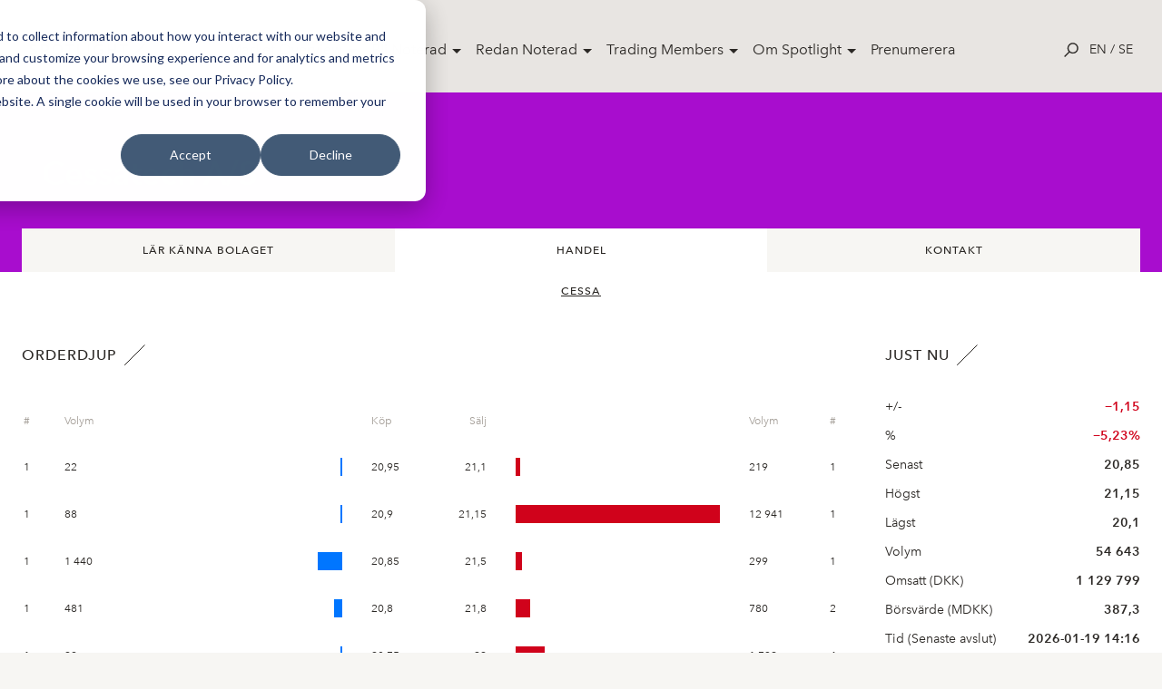

--- FILE ---
content_type: text/html; charset=utf-8
request_url: https://spotlightstockmarket.com/sv/bolag/irtrade?InstrumentId=XSAT00007DT4
body_size: 126389
content:
<!DOCTYPE html>
<html class="no-js" lang="sv" prefix="og: http://ogp.me/ns#">
<head>
    <!-- Google Tag Manager -->
    <script>
        (function (w, d, s, l, i) {
            w[l] = w[l] || []; w[l].push({
                'gtm.start':
                    new Date().getTime(), event: 'gtm.js'
            }); var f = d.getElementsByTagName(s)[0],
                j = d.createElement(s), dl = l != 'dataLayer' ? '&l=' + l : ''; j.async = true; j.src =
                    'https://www.googletagmanager.com/gtm.js?id=' + i + dl; f.parentNode.insertBefore(j, f);
        })(window, document, 'script', 'dataLayer', 'GTM-TWHRXQF');
    </script>
    <!-- End Google Tag Manager -->
    <link rel="stylesheet" href="/css/toggleSlider.css" />
    <link rel="apple-touch-icon" sizes="180x180" href="/images/favicon/apple-touch-icon.png">
    <link rel="icon" type="image/png" sizes="32x32" href="/images/favicon/favicon-32x32.png">
    <link rel="icon" type="image/png" sizes="16x16" href="/images/favicon/favicon-16x16.png">
    <link rel="manifest" href="/images/favicon/site.webmanifest">
    <link rel="mask-icon" color="#000000" href="/images/favicon/safari-pinned-tab.svg">
    <link rel="shortcut icon" href="/images/favicon/favicon.ico">
    <meta name="msapplication-TileColor" content="#ffffff">
    <meta name="msapplication-config" content="~/images/favicon/browserconfig.xml">
    <meta name="theme-color" content="#ffffff">
    <meta charset="utf-8">
    <meta http-equiv="x-ua-compatible" content="ie=edge">
    <meta name="version" content="0.1.0">
    <meta name="viewport" content="width=device-width,user-scalable=no,initial-scale=1,minimum-scale=1,maximum-scale=1">
    <link rel="apple-touch-icon" href="/images/favicon/apple-touch-icon.png">
    <link rel="icon" type="image/png" href="/images/favicon/favicon-32x32.png" />
    <link rel="stylesheet" href="/css/app-special.css?v=202311082" />
    <link rel="stylesheet" href="/Static/css/main.css?v=201910042">
    <link rel="stylesheet" href="/css/spotlightAddOns.css?v=202106232">
    <link rel="stylesheet" href="/css/cookies-main.css?v=202006232">
    
    <link rel="apple-touch-icon" sizes="180x180" href="/images/favicon/apple-touch-icon.png">
    <link rel="icon" type="image/png" sizes="32x32" href="/images/favicon/favicon-32x32.png">
    <link rel="icon" type="image/png" sizes="16x16" href="/images/favicon/favicon-16x16.png">
    <link rel="manifest" href="/images/favicon/site.webmanifest">
    <link rel="mask-icon" color="#000000" href="/images/favicon/safari-pinned-tab.svg">
    <link rel="shortcut icon" href="/images/favicon/favicon.ico">
    <meta name="msapplication-TileColor" content="#ffffff">
    <meta name="msapplication-config" content="/images/favicon/browserconfig.xml">
    <meta name="theme-color" content="#ffffff">
    
    <title>Cessatech (CESSA) | Spotlight</title>
    <meta name="description" content="Cessatech &#xE4;r verksamt inom l&#xE4;kemedelsbranschen. Bolaget &#xE4;r specialiserat inom forskning och utveckling av sm&#xE4;rtstillande n&#xE4;sspray som vidare anv&#xE4;nds f&#xF6;r behandling av akuta sm&#xE4;rttillst&#xE5;nd hos barn. Ut&#xF6;ver huvudverksamheten erbjuds &#xE4;ven tillh&#xF6;rande kringtj&#xE4;nster och relaterade produkter. Verksamheten drivs globalt med st&#xF6;rst n&#xE4;rvaro inom den nordiska marknaden. Cessatech grundades &#xE5;r 2020 och har huvudkontor i K&#xF6;penhamn."/>


    <!-- Start of HubSpot Embed Code -->
    <script type="text/javascript" id="hs-script-loader" async defer src="//js-eu1.hs-scripts.com/26736024.js"></script>
    <!-- End of HubSpot Embed Code -->
</head>

<body>
    <!-- Google Tag Manager (noscript) -->
    <noscript>
        <iframe src="https://www.googletagmanager.com/ns.html?id=GTM-TWHRXQF"
                height="0" width="0" style="display:none;visibility:hidden">
        </iframe>
    </noscript>
    <!-- End Google Tag Manager (noscript) -->
    <script type="text/javascript">
        window.__INITIAL_PROPS = {
            env: 'production',
            components: [],
            data: {}
        };
    </script>
    <script type="text/javascript" src="/scripts/SLCommon.js?v=bundleThisInstead11"></script>
    <div id="rootComponent" style="display:none"></div>
    <script integrity="sha256-2Pmvv0kuTBOenSvLm6bvfBSSHrUJ+3A7x6P5Ebd07/g=" crossorigin="anonymous" src="https://code.jquery.com/jquery-3.7.0.min.js"></script>
    
        <div style="padding-top:100px">
            


<main class="main">





<header role="banner" class="SiteNavigation fixed top-0 z-50 w-full">
    <div class="max-w-screen-xl mx-auto px-8 pt-8 pb-6 flex items-start md:items-center justify-between">
        <a href="/sv/" rel="home" class="mt-4 h-full block text-14xl md:text-9xl text-black font-bold leading-tight z-20 w-32">
            <div class="block h-auto">
                <img src="/images/svg/spotlight-logo--black.svg" alt="Spotlight Stock Market">
            </div>
        </a>
        <nav class="hidden lg:block desktop-nav" role="navigation" tabindex="-1" aria-label="Main">
            <ul class="flex align-center spacing-x-4">
                    <li class="menu-item">
                        <a class="parent-item" href="/sv/market-overview/" style="">Market Overview</a>
                            <div class="dropdown">
                                <div class="flex shadow-2xl holder rounded-lg overflow-hidden">
        <div class="bg-white p-8 flex-1/4">
            <h4 class="text-sm leading-loose text-black relative uppercase mb-2"></h4>
                <a href="/sv/market-overview/aktier/">Aktier</a>
                <a href="/sv/market-overview/etp/">ETP</a>
                <a href="/sv/market-overview/nyheter/">Nyheter</a>
                <a href="/sv/market-overview/bolagshaendelser/">Bolagsh&#xE4;ndelser</a>
        </div>
        <div class="bg-white p-8 flex-1/4">
            <h4 class="text-sm leading-loose text-black relative uppercase mb-2"></h4>
                <a href="/sv/market-overview/filmer/">Filmer</a>
                <a href="/sv/market-overview/rapportkalender/">Rapportkalender</a>
                <a href="/sv/market-overview/analyser/">Analyser</a>
                <a href="/sv/market-overview/vaara-bolag/">V&#xE5;ra bolag</a>
        </div>
                                    <div class="bg-light p-8 flex-1/2">
                                        <h4 class="text-sm leading-loose text-black relative uppercase mb-2"></h4>
            <a href="https://spotlightstockmarket.com/sv/bolag/irabout?InstrumentId=XSAT0000452636"  class="relative flex pb-6">
                    <img src="/media/ckbjub35/noterignsbild-apr.jpg" alt="" style="max-width:64px; max-height:64px;">
                <h5 class="text-base leading-normal self-center pl-4">F&#xF6;rsta dag f&#xF6;r handel i APR Technologies</h5>
            </a>
            <a href="https://spotlightstockmarket.com/sv/bolag/irabout?InstrumentId=XSAT0000448931"  class="relative flex pb-6">
                    <img src="/media/uhajkudg/dsc04471.jpg" alt="" style="max-width:64px; max-height:64px;">
                <h5 class="text-base leading-normal self-center pl-4">F&#xF6;rsta dag f&#xF6;r handel i Tessin</h5>
            </a>
                                    </div>
                                </div>
                            </div>
                    </li>
                    <li class="menu-item">
                        <a class="parent-item" href="/sv/bli-noterad/" style="">Bli Noterad</a>
                            <div class="dropdown">
                                <div class="flex shadow-2xl holder rounded-lg overflow-hidden">
        <div class="bg-white p-8 flex-1/4">
            <h4 class="text-sm leading-loose text-black relative uppercase mb-2"></h4>
                <a href="/sv/bli-noterad/noteringsprocessen/">Noteringsprocessen</a>
                <a href="/sv/bli-noterad/spotlight-select/">Spotlight Select</a>
                <a href="/sv/bli-noterad/spotlight-value/">Spotlight Value</a>
                <a href="/sv/bli-noterad/rto-notering/">RTO Notering</a>
                <a href="/sv/bli-noterad/emittent-av-etp/">Emittent av ETP</a>
                <a href="/sv/bli-noterad/spotlight-danmark/">Spotlight Danmark</a>
        </div>
        <div class="bg-white p-8 flex-1/4">
            <h4 class="text-sm leading-loose text-black relative uppercase mb-2"></h4>
                <a href="/sv/bli-noterad/spotlight-norge/">Spotlight Norge</a>
                <a href="/sv/bli-noterad/spotlight-tyskland/">Spotlight Tyskland</a>
        </div>
                                    <div class="bg-light p-8 flex-1/2">
                                        <h4 class="text-sm leading-loose text-black relative uppercase mb-2"></h4>
            <a href="https://spotlightstockmarket.com/sv/bolag/irabout?InstrumentId=XSAT0000452636"  class="relative flex pb-6">
                    <img src="/media/ckbjub35/noterignsbild-apr.jpg" alt="" style="max-width:64px; max-height:64px;">
                <h5 class="text-base leading-normal self-center pl-4">F&#xF6;rsta dag f&#xF6;r handel i APR Technologies</h5>
            </a>
            <a href="https://spotlightstockmarket.com/sv/bolag/irabout?InstrumentId=XSAT0000448931"  class="relative flex pb-6">
                    <img src="/media/uhajkudg/dsc04471.jpg" alt="" style="max-width:64px; max-height:64px;">
                <h5 class="text-base leading-normal self-center pl-4">F&#xF6;rsta dag f&#xF6;r handel i Tessin</h5>
            </a>
                                    </div>
                                </div>
                            </div>
                    </li>
                    <li class="menu-item">
                        <a class="parent-item" href="/sv/redan-noterad/" style="">Redan Noterad</a>
                            <div class="dropdown">
                                <div class="flex shadow-2xl holder rounded-lg overflow-hidden">
        <div class="bg-white p-8 flex-1/4">
            <h4 class="text-sm leading-loose text-black relative uppercase mb-2"></h4>
                <a href="/sv/redan-noterad/boka-utbildning/">Boka utbildning</a>
                <a href="/sv/redan-noterad/oekad-synlighet/">&#xD6;kad synlighet</a>
        </div>
                                    <div class="bg-light p-8 flex-1/2">
                                        <h4 class="text-sm leading-loose text-black relative uppercase mb-2"></h4>
            <a href="https://spotlightstockmarket.com/sv/bolag/irabout?InstrumentId=XSAT0000452636"  class="relative flex pb-6">
                    <img src="/media/ckbjub35/noterignsbild-apr.jpg" alt="" style="max-width:64px; max-height:64px;">
                <h5 class="text-base leading-normal self-center pl-4">F&#xF6;rsta dag f&#xF6;r handel i APR Technologies</h5>
            </a>
            <a href="https://spotlightstockmarket.com/sv/bolag/irabout?InstrumentId=XSAT0000448931"  class="relative flex pb-6">
                    <img src="/media/uhajkudg/dsc04471.jpg" alt="" style="max-width:64px; max-height:64px;">
                <h5 class="text-base leading-normal self-center pl-4">F&#xF6;rsta dag f&#xF6;r handel i Tessin</h5>
            </a>
                                    </div>
                                </div>
                            </div>
                    </li>
                    <li class="menu-item">
                        <a class="parent-item" href="/sv/trading-members/" style="">Trading Members</a>
                            <div class="dropdown">
                                <div class="flex shadow-2xl holder rounded-lg overflow-hidden">
        <div class="bg-white p-8 flex-1/4">
            <h4 class="text-sm leading-loose text-black relative uppercase mb-2"></h4>
                <a href="/sv/trading-members/member-documents/">Member documents</a>
        </div>
                                    <div class="bg-light p-8 flex-1/2">
                                        <h4 class="text-sm leading-loose text-black relative uppercase mb-2"></h4>
            <a href="https://spotlightstockmarket.com/sv/bolag/irabout?InstrumentId=XSAT0000452636"  class="relative flex pb-6">
                    <img src="/media/ckbjub35/noterignsbild-apr.jpg" alt="" style="max-width:64px; max-height:64px;">
                <h5 class="text-base leading-normal self-center pl-4">F&#xF6;rsta dag f&#xF6;r handel i APR Technologies</h5>
            </a>
            <a href="https://spotlightstockmarket.com/sv/bolag/irabout?InstrumentId=XSAT0000448931"  class="relative flex pb-6">
                    <img src="/media/uhajkudg/dsc04471.jpg" alt="" style="max-width:64px; max-height:64px;">
                <h5 class="text-base leading-normal self-center pl-4">F&#xF6;rsta dag f&#xF6;r handel i Tessin</h5>
            </a>
                                    </div>
                                </div>
                            </div>
                    </li>
                    <li class="menu-item">
                        <a class="parent-item" href="/sv/om-spotlight/" style="">Om Spotlight</a>
                            <div class="dropdown">
                                <div class="flex shadow-2xl holder rounded-lg overflow-hidden">
        <div class="bg-white p-8 flex-1/4">
            <h4 class="text-sm leading-loose text-black relative uppercase mb-2"></h4>
                <a href="/sv/om-spotlight/kontakta-oss/">Kontakta oss</a>
                <a href="/sv/om-spotlight/oeppettider/">&#xD6;ppettider</a>
                <a href="/sv/om-spotlight/spotlight-group/">Spotlight Group</a>
                <a href="/sv/om-spotlight/styrelsen/">Styrelsen</a>
        </div>
                                    <div class="bg-light p-8 flex-1/2">
                                        <h4 class="text-sm leading-loose text-black relative uppercase mb-2"></h4>
            <a href="https://spotlightstockmarket.com/sv/bolag/irabout?InstrumentId=XSAT0000452636"  class="relative flex pb-6">
                    <img src="/media/ckbjub35/noterignsbild-apr.jpg" alt="" style="max-width:64px; max-height:64px;">
                <h5 class="text-base leading-normal self-center pl-4">F&#xF6;rsta dag f&#xF6;r handel i APR Technologies</h5>
            </a>
            <a href="https://spotlightstockmarket.com/sv/bolag/irabout?InstrumentId=XSAT0000448931"  class="relative flex pb-6">
                    <img src="/media/uhajkudg/dsc04471.jpg" alt="" style="max-width:64px; max-height:64px;">
                <h5 class="text-base leading-normal self-center pl-4">F&#xF6;rsta dag f&#xF6;r handel i Tessin</h5>
            </a>
                                    </div>
                                </div>
                            </div>
                    </li>
                    <li class="menu-item">
                        <a class="" href="/sv/prenumerera/" style="margin-right: 1rem;">Prenumerera</a>
                    </li>
            </ul>
        </nav>
        <nav class="hidden mobile-nav absolute top-0 right-0 left-0 h-screen bg-white overflow-y-scroll" role="navigation" tabindex="-1" aria-label="Main">
            <ul class="container px-6 pt-32">
                        <li class="menu-item">
                            <span class="parent-item">
                                <a class="parent-link" href="/sv/market-overview/">
                                    Market Overview
                                </a>
                                <span class="dropdown-trigger" >
                                    &#9656;
                                </span>
                            </span>
                            <div class="dropdown hidden">
                                <div class="container px-10 mb-4">
                                    <h4 class="back-to">Market Overview</h4>
                                </div>
        <div class="bg-white p-8 flex-1/4">
            <h4 class="text-sm leading-loose text-black relative uppercase mb-2"></h4>
                <a href="/sv/market-overview/aktier/">Aktier</a>
                <a href="/sv/market-overview/etp/">ETP</a>
                <a href="/sv/market-overview/nyheter/">Nyheter</a>
                <a href="/sv/market-overview/bolagshaendelser/">Bolagsh&#xE4;ndelser</a>
        </div>
        <div class="bg-white p-8 flex-1/4">
            <h4 class="text-sm leading-loose text-black relative uppercase mb-2"></h4>
                <a href="/sv/market-overview/filmer/">Filmer</a>
                <a href="/sv/market-overview/rapportkalender/">Rapportkalender</a>
                <a href="/sv/market-overview/analyser/">Analyser</a>
                <a href="/sv/market-overview/vaara-bolag/">V&#xE5;ra bolag</a>
        </div>
                                <div class="container px-10 py-8 bg-light">
                                    <h4 class="text-sm leading-loose font-avenir-medium text-black relative uppercase mb-2"></h4>
            <a href="https://spotlightstockmarket.com/sv/bolag/irabout?InstrumentId=XSAT0000452636"  class="relative flex pb-6">
                    <img src="/media/ckbjub35/noterignsbild-apr.jpg" alt="" style="max-width:64px; max-height:64px;">
                <h5 class="text-base leading-normal self-center pl-4">F&#xF6;rsta dag f&#xF6;r handel i APR Technologies</h5>
            </a>
            <a href="https://spotlightstockmarket.com/sv/bolag/irabout?InstrumentId=XSAT0000448931"  class="relative flex pb-6">
                    <img src="/media/uhajkudg/dsc04471.jpg" alt="" style="max-width:64px; max-height:64px;">
                <h5 class="text-base leading-normal self-center pl-4">F&#xF6;rsta dag f&#xF6;r handel i Tessin</h5>
            </a>
                                </div>
                            </div>
                        </li>
                        <li class="menu-item">
                            <span class="parent-item">
                                <a class="parent-link" href="/sv/bli-noterad/">
                                    Bli Noterad
                                </a>
                                <span class="dropdown-trigger" >
                                    &#9656;
                                </span>
                            </span>
                            <div class="dropdown hidden">
                                <div class="container px-10 mb-4">
                                    <h4 class="back-to">Bli Noterad</h4>
                                </div>
        <div class="bg-white p-8 flex-1/4">
            <h4 class="text-sm leading-loose text-black relative uppercase mb-2"></h4>
                <a href="/sv/bli-noterad/noteringsprocessen/">Noteringsprocessen</a>
                <a href="/sv/bli-noterad/spotlight-select/">Spotlight Select</a>
                <a href="/sv/bli-noterad/spotlight-value/">Spotlight Value</a>
                <a href="/sv/bli-noterad/rto-notering/">RTO Notering</a>
                <a href="/sv/bli-noterad/emittent-av-etp/">Emittent av ETP</a>
                <a href="/sv/bli-noterad/spotlight-danmark/">Spotlight Danmark</a>
        </div>
        <div class="bg-white p-8 flex-1/4">
            <h4 class="text-sm leading-loose text-black relative uppercase mb-2"></h4>
                <a href="/sv/bli-noterad/spotlight-norge/">Spotlight Norge</a>
                <a href="/sv/bli-noterad/spotlight-tyskland/">Spotlight Tyskland</a>
        </div>
                                <div class="container px-10 py-8 bg-light">
                                    <h4 class="text-sm leading-loose font-avenir-medium text-black relative uppercase mb-2"></h4>
            <a href="https://spotlightstockmarket.com/sv/bolag/irabout?InstrumentId=XSAT0000452636"  class="relative flex pb-6">
                    <img src="/media/ckbjub35/noterignsbild-apr.jpg" alt="" style="max-width:64px; max-height:64px;">
                <h5 class="text-base leading-normal self-center pl-4">F&#xF6;rsta dag f&#xF6;r handel i APR Technologies</h5>
            </a>
            <a href="https://spotlightstockmarket.com/sv/bolag/irabout?InstrumentId=XSAT0000448931"  class="relative flex pb-6">
                    <img src="/media/uhajkudg/dsc04471.jpg" alt="" style="max-width:64px; max-height:64px;">
                <h5 class="text-base leading-normal self-center pl-4">F&#xF6;rsta dag f&#xF6;r handel i Tessin</h5>
            </a>
                                </div>
                            </div>
                        </li>
                        <li class="menu-item">
                            <span class="parent-item">
                                <a class="parent-link" href="/sv/redan-noterad/">
                                    Redan Noterad
                                </a>
                                <span class="dropdown-trigger" >
                                    &#9656;
                                </span>
                            </span>
                            <div class="dropdown hidden">
                                <div class="container px-10 mb-4">
                                    <h4 class="back-to">Redan Noterad</h4>
                                </div>
        <div class="bg-white p-8 flex-1/4">
            <h4 class="text-sm leading-loose text-black relative uppercase mb-2"></h4>
                <a href="/sv/redan-noterad/boka-utbildning/">Boka utbildning</a>
                <a href="/sv/redan-noterad/oekad-synlighet/">&#xD6;kad synlighet</a>
        </div>
                                <div class="container px-10 py-8 bg-light">
                                    <h4 class="text-sm leading-loose font-avenir-medium text-black relative uppercase mb-2"></h4>
            <a href="https://spotlightstockmarket.com/sv/bolag/irabout?InstrumentId=XSAT0000452636"  class="relative flex pb-6">
                    <img src="/media/ckbjub35/noterignsbild-apr.jpg" alt="" style="max-width:64px; max-height:64px;">
                <h5 class="text-base leading-normal self-center pl-4">F&#xF6;rsta dag f&#xF6;r handel i APR Technologies</h5>
            </a>
            <a href="https://spotlightstockmarket.com/sv/bolag/irabout?InstrumentId=XSAT0000448931"  class="relative flex pb-6">
                    <img src="/media/uhajkudg/dsc04471.jpg" alt="" style="max-width:64px; max-height:64px;">
                <h5 class="text-base leading-normal self-center pl-4">F&#xF6;rsta dag f&#xF6;r handel i Tessin</h5>
            </a>
                                </div>
                            </div>
                        </li>
                        <li class="menu-item">
                            <span class="parent-item">
                                <a class="parent-link" href="/sv/trading-members/">
                                    Trading Members
                                </a>
                                <span class="dropdown-trigger" >
                                    &#9656;
                                </span>
                            </span>
                            <div class="dropdown hidden">
                                <div class="container px-10 mb-4">
                                    <h4 class="back-to">Trading Members</h4>
                                </div>
        <div class="bg-white p-8 flex-1/4">
            <h4 class="text-sm leading-loose text-black relative uppercase mb-2"></h4>
                <a href="/sv/trading-members/member-documents/">Member documents</a>
        </div>
                                <div class="container px-10 py-8 bg-light">
                                    <h4 class="text-sm leading-loose font-avenir-medium text-black relative uppercase mb-2"></h4>
            <a href="https://spotlightstockmarket.com/sv/bolag/irabout?InstrumentId=XSAT0000452636"  class="relative flex pb-6">
                    <img src="/media/ckbjub35/noterignsbild-apr.jpg" alt="" style="max-width:64px; max-height:64px;">
                <h5 class="text-base leading-normal self-center pl-4">F&#xF6;rsta dag f&#xF6;r handel i APR Technologies</h5>
            </a>
            <a href="https://spotlightstockmarket.com/sv/bolag/irabout?InstrumentId=XSAT0000448931"  class="relative flex pb-6">
                    <img src="/media/uhajkudg/dsc04471.jpg" alt="" style="max-width:64px; max-height:64px;">
                <h5 class="text-base leading-normal self-center pl-4">F&#xF6;rsta dag f&#xF6;r handel i Tessin</h5>
            </a>
                                </div>
                            </div>
                        </li>
                        <li class="menu-item">
                            <span class="parent-item">
                                <a class="parent-link" href="/sv/om-spotlight/">
                                    Om Spotlight
                                </a>
                                <span class="dropdown-trigger" >
                                    &#9656;
                                </span>
                            </span>
                            <div class="dropdown hidden">
                                <div class="container px-10 mb-4">
                                    <h4 class="back-to">Om Spotlight</h4>
                                </div>
        <div class="bg-white p-8 flex-1/4">
            <h4 class="text-sm leading-loose text-black relative uppercase mb-2"></h4>
                <a href="/sv/om-spotlight/kontakta-oss/">Kontakta oss</a>
                <a href="/sv/om-spotlight/oeppettider/">&#xD6;ppettider</a>
                <a href="/sv/om-spotlight/spotlight-group/">Spotlight Group</a>
                <a href="/sv/om-spotlight/styrelsen/">Styrelsen</a>
        </div>
                                <div class="container px-10 py-8 bg-light">
                                    <h4 class="text-sm leading-loose font-avenir-medium text-black relative uppercase mb-2"></h4>
            <a href="https://spotlightstockmarket.com/sv/bolag/irabout?InstrumentId=XSAT0000452636"  class="relative flex pb-6">
                    <img src="/media/ckbjub35/noterignsbild-apr.jpg" alt="" style="max-width:64px; max-height:64px;">
                <h5 class="text-base leading-normal self-center pl-4">F&#xF6;rsta dag f&#xF6;r handel i APR Technologies</h5>
            </a>
            <a href="https://spotlightstockmarket.com/sv/bolag/irabout?InstrumentId=XSAT0000448931"  class="relative flex pb-6">
                    <img src="/media/uhajkudg/dsc04471.jpg" alt="" style="max-width:64px; max-height:64px;">
                <h5 class="text-base leading-normal self-center pl-4">F&#xF6;rsta dag f&#xF6;r handel i Tessin</h5>
            </a>
                                </div>
                            </div>
                        </li>
                        <li class="menu-item">
                            <span class="parent-item">
                                <a class="parent-link" href="/sv/prenumerera/">
                                    Prenumerera
                                </a>
                                <span class="dropdown-trigger" style=display:none;>
                                    &#9656;
                                </span>
                            </span>
                            <div class="dropdown hidden">
                                <div class="container px-10 mb-4">
                                    <h4 class="back-to">Prenumerera</h4>
                                </div>
                                <div class="container px-10 py-8 bg-light">
                                    <h4 class="text-sm leading-loose font-avenir-medium text-black relative uppercase mb-2"></h4>
                                </div>
                            </div>
                        </li>
            </ul>
            <div class="LanguageSelector px-6 pt-10 text-sm uppercase">
                <a href="/en/companies/irtrade/?InstrumentId=XSAT00007DT4">en</a>
                /
                <a href="/sv/bolag/irtrade/?InstrumentId=XSAT00007DT4">se</a>
            </div>
        </nav>
        <!-- MOBILE NAV-->
        <div class="flex flex-row flex-wrap items-center z-20">
            <div class="js-searchTrigger p-3 cursor-pointer">
                <div class="leading-none text-black text-base hover:text-red flex flex-col flex-wrap">
                    <!-- OPEN SEARCH ICON -->
                    <div class="js-searchIcon inline-block">
                        <svg x="0px" y="0px" viewBox="0 0 24 24" width="1rem" height="1rem">
                            <path fill="currentColor" d="M14.7,0.26c-4.95,0-8.98,4.03-8.98,8.98c0,2.13,0.75,4.09,1.99,5.63l-7.64,7.64L1.57,24l7.66-7.66
              c1.52,1.17,3.41,1.87,5.47,1.87c4.95,0,8.98-4.03,8.98-8.98S19.65,0.26,14.7,0.26z M14.7,16.1c-3.78,0-6.86-3.08-6.86-6.86
              c0-3.78,3.08-6.86,6.86-6.86s6.86,3.08,6.86,6.86C21.56,13.02,18.48,16.1,14.7,16.1z"/>
                        </svg>
                    </div>
                    <!-- OPEN SEARCH ICON -->
                    <!-- CLOSE SEARCH ICON -->
                    <div class="js-closeIcon inline-block">
                        <svg x="0px" y="0px" width="1rem" height="1rem" viewBox="0 0 24 24">
                            <polygon fill-rule="evenodd" clip-rule="evenodd" fill="currentColor" points="24,1.14 22.86,0 12,10.86 1.14,0 0,1.14 10.86,12 0,22.86
                1.14,24 12,13.14 22.86,24 24,22.86 13.14,12 "/>
                        </svg>
                    </div>
                    <!-- CLOSE SEARCH ICON -->

                </div>
            </div>
            <div class="block lg:hidden">
                <a class="js-openmenu hamburger p-3 leading-none text-black text-base hover:text-red flex flex-col flex-wrap cursor-pointer">
                    <!-- HAMBURGER ICON -->
                    <svg width="38px" height="17px" viewBox="0 0 38 17">
                        <g id="Page-1" stroke="none" stroke-width="1" fill="none" fill-rule="evenodd">
                            <g id="Case-Mobile" transform="translate(-352.000000, -24.000000)" fill="#212021">
                                <g id="Group-3" transform="translate(352.000000, 24.000000)">
                                    <rect id="Rectangle" x="0" y="0" width="37.5" height="1.125"></rect>
                                    <rect id="Rectangle-Copy" x="0" y="15" width="37.5" height="1.125"></rect>
                                    <rect id="Rectangle-Copy-2" x="0" y="7.5" width="37.5" height="1.125"></rect>
                                </g>
                            </g>
                        </g>
                    </svg>
                    <!-- HAMBURGER ICON -->
                </a>
            </div>
            <div class="LanguageSelector hidden lg:block text-sm uppercase">
                <a href="/en/companies/irtrade/?InstrumentId=XSAT00007DT4">en</a>
                /
                <a href="/sv/bolag/irtrade/?InstrumentId=XSAT00007DT4">se</a>
            </div>
        </div>
    </div>
</header>
<section id="searchBar" class="js-searchBar w-full fixed top-0 left-0 z-50 md:z-30 h-screen">
    <div class="relative z-40">
        <div class="w-full relative bg-white">
            <div class="w-full relative">
                <input id="searchInput" class="w-full px-8 py-4 text-md bg-white text-center focus:outline-none placeholder-gray-medium" placeholder="S&#xF6;k bolag ......">
                <div class="js-closeSearchBar absolute right-0 vertical-align z-30 p-4 block md:hidden">
                    <div class="leading-none text-black text-base hover:text-red flex flex-col flex-wrap cursor-pointer">
                        <!-- CLOSE ICON -->
                        <div class="inline-block">
                            <svg x="0px" y="0px" width="1rem" height="1rem" viewBox="0 0 24 24">
                                <polygon fill-rule="evenodd" clip-rule="evenodd" fill="currentColor" points="24,1.14 22.86,0 12,10.86 1.14,0 0,1.14 10.86,12 0,22.86
                  1.14,24 12,13.14 22.86,24 24,22.86 13.14,12 "/>
                            </svg>
                        </div>
                        <!-- CLOSE ICON -->
                    </div>
                </div>
            </div>
            <div id="searchResultsInfo" class="js-searchResultsInfo text-center text-black bg-gray text-base leading-loose"></div>
            <div id="searchResults" class="js-searchResults container mx-auto flex flex-row flex-wrap justify-between"></div>
        </div>
    </div>
    <div class="js-closeSearchBar searchOverlay absolute bg-black z-10 top-0 left-0 w-full h-full"></div>
</section>
<!--Search dictionaries -->

<script>
    window.searchResultDictionaryP1 = 'Din s&#xF6;kning gav'.unEscapeNordicChars()
    window.searchResultDictionaryP2 = 'tr&#xE4;ffar'.unEscapeNordicChars()
    window.serachResultsInfoHolderDictionary = 'Ange mer &#xE4;n 3 tecken'.unEscapeNordicChars()
    window.searchResultDictionaryLoading = 'Laddar'.unEscapeNordicChars()
    window.spotlightSearchEndpoint = '/Umbraco/api/companyapi/CompanySimpleSearch'
</script>
    <link rel="stylesheet" href="/css/GoPublic.css" />

<div class="page-stripe header--colored no-padding-top no-padding-bottom" style="background-color: #a80dce;">
    <div class="grid-container">
        <div class="grid-x">
            <div class="cell small-12">
                    <div class="page-header page-header--small">
                        <h1 class="white">Cessatech A/S</h1>
                    </div>
                <!-- Tab navigation mobile -->
                <div class="component-tabs__mobile">
                    <nav class="accordion-navigation" data-accordion-navigation="">
                        <ul class="">
                            <li class="" data-accordion-navigation-parent="">
                                <div class="accordion-navigation__link-wrapper">
                                    <a href='https://spotlightstockmarket.com/sv/bolag/irtrade?InstrumentId=XSAT00007DT4' class='accordion-navigation__link'> Handel</a>
                                    <button type="button" name="menu-button" title="menu-button" class="accordion-navigation__button" data-accordion-navigation-button>
                                        <div class="icon">
                                            <svg class="element-icon menu--black" width="24px" height="18px" viewbox="0 0 24 18" xmlns="http://www.w3.org/2000/svg">
                                                <title>Hamburgermeny</title>
                                                <path d="M23 1h-6m6 8H9m14 8H1" stroke="#2B2825" stroke-width="2" fill="none" stroke-linecap="square" />
                                            </svg>
                                        </div>
                                    </button>
                                </div>
                                <ul class="accordion-navigation__dropdown" data-accordion-navigation-content="">
                                    <li class="" data-accordion-navigation-parent="">
                                            <div class="accordion-navigation__link-wrapper">
                                                <a href='https://spotlightstockmarket.com/sv/bolag/irabout?InstrumentId=XSAT00007DT4' class='accordion-navigation__link'> Lär känna bolaget</a>
                                            </div>
                                    <ul data-accordion-navigation-content="">

                                            <li class="" data-accordion-navigation-parent="">
                                                <div class="accordion-navigation__link-wrapper">
                                                    <a href="https://spotlightstockmarket.com/sv/bolag/irtrade?instrumentId=XSAT00007DT4" class="accordion-navigation__link">CESSA</a>
                                                </div>
                                            </li>
                                    </ul>
                                    </li>
                                    <li class="" data-accordion-navigation-parent="">
                                        <div class="accordion-navigation__link-wrapper">
                                            <a href='https://spotlightstockmarket.com/sv/bolag/ircontact?InstrumentId=XSAT00007DT4' class='accordion-navigation__link'> Kontakt</a>
                                        </div>
                                    </li>
                                </ul>

                            </li>
                        </ul>
                    </nav>
                </div>
                <!-- Tab navigation desktop -->
                <div class="component-tabs__desktop">
                    <nav class="tab-navigation">
                        <!-- TAB MAIN NAV -->
                        <ul class="menu">
                            <li class="menu__item">
                                <a href="https://spotlightstockmarket.com/sv/bolag/irabout?InstrumentId=XSAT00007DT4" class="menu__link ">L&#xE4;r k&#xE4;nna bolaget</a>
                            </li>
                                <li class="menu__item">
                                    <a href="https://spotlightstockmarket.com/sv/bolag/irtrade?InstrumentId=XSAT00007DT4" class="menu__link is--active">Handel</a>
                                </li>
                            <li class="menu__item">
                                <a href="https://spotlightstockmarket.com/sv/bolag/ircontact?InstrumentId=XSAT00007DT4" class="menu__link  ">Kontakt</a>
                            </li>
                        </ul>
                        <!-- TAB SUB NAV - render only when tab has children -->
                            <ul class="menu menu--subnav">
                                    <li class="menu__item">

                                            <a href="https://spotlightstockmarket.com/sv/bolag/irtrade?instrumentId=XSAT00007DT4" class="menu__link is--active">CESSA</a>
                                    </li>
                            </ul>
                    </nav>
                </div>
            </div>
        </div>
    </div>
</div>


    <div class="page-stripe bg--transparent">
        <div class="grid-container">
            <div class="grid-x grid-padding-x">
                <div class="cell small-12 large-9">
                    

<div class="component__order-book">
    <h2 class="subheading">Orderdjup</h2>
    <table class="table white">

        <thead>
            <tr>
                <th class="component__order-book__cell is--thin ">#</th>
                <th class="component__order-book__cell is--thin ">Volym</th>
                <th class="component__order-book__cell is--thin "></th>
                <th class="component__order-book__cell is--thin left">K&#xF6;p</th>
                <th class="component__order-book__cell is--thin right">S&#xE4;lj</th>
                <th class="component__order-book__cell is--thin "></th>
                <th class="component__order-book__cell is--thin ">Volym</th>
                <th class="component__order-book__cell is--thin ">#</th>
            </tr>
        </thead>
        <tbody>

                <tr>
                    <td class="component__order-book__cell is--thin ">1</td>
                    <td class="component__order-book__cell is--thin ">    22</td>
                    <td style="width: 200px;">
                        <span class="component__order-book__bar value--buy" style="width: 1%; margin-left: auto;"></span>
                    </td>
                    <td class="component__order-book__cell is--thin left">20,95</td>
                    <td class="component__order-book__cell is--thin right">21,1</td>
                    <td style="width: 200px;">
                        <span class="component__order-book__bar value--sell " style="width: 2%; margin-right: auto;"></span>
                    </td>

                    <td class="component__order-book__cell is--thin ">    219</td>
                    <td class="component__order-book__cell is--thin ">1</td>
                </tr>
                <tr>
                    <td class="component__order-book__cell is--thin ">1</td>
                    <td class="component__order-book__cell is--thin ">    88</td>
                    <td style="width: 200px;">
                        <span class="component__order-book__bar value--buy" style="width: 1%; margin-left: auto;"></span>
                    </td>
                    <td class="component__order-book__cell is--thin left">20,9</td>
                    <td class="component__order-book__cell is--thin right">21,15</td>
                    <td style="width: 200px;">
                        <span class="component__order-book__bar value--sell " style="width: 100%; margin-right: auto;"></span>
                    </td>

                    <td class="component__order-book__cell is--thin ">   12 941</td>
                    <td class="component__order-book__cell is--thin ">1</td>
                </tr>
                <tr>
                    <td class="component__order-book__cell is--thin ">1</td>
                    <td class="component__order-book__cell is--thin ">   1 440</td>
                    <td style="width: 200px;">
                        <span class="component__order-book__bar value--buy" style="width: 12%; margin-left: auto;"></span>
                    </td>
                    <td class="component__order-book__cell is--thin left">20,85</td>
                    <td class="component__order-book__cell is--thin right">21,5</td>
                    <td style="width: 200px;">
                        <span class="component__order-book__bar value--sell " style="width: 3%; margin-right: auto;"></span>
                    </td>

                    <td class="component__order-book__cell is--thin ">    299</td>
                    <td class="component__order-book__cell is--thin ">1</td>
                </tr>
                <tr>
                    <td class="component__order-book__cell is--thin ">1</td>
                    <td class="component__order-book__cell is--thin ">    481</td>
                    <td style="width: 200px;">
                        <span class="component__order-book__bar value--buy" style="width: 4%; margin-left: auto;"></span>
                    </td>
                    <td class="component__order-book__cell is--thin left">20,8</td>
                    <td class="component__order-book__cell is--thin right">21,8</td>
                    <td style="width: 200px;">
                        <span class="component__order-book__bar value--sell " style="width: 7%; margin-right: auto;"></span>
                    </td>

                    <td class="component__order-book__cell is--thin ">    780</td>
                    <td class="component__order-book__cell is--thin ">2</td>
                </tr>
                <tr>
                    <td class="component__order-book__cell is--thin ">1</td>
                    <td class="component__order-book__cell is--thin ">    28</td>
                    <td style="width: 200px;">
                        <span class="component__order-book__bar value--buy" style="width: 1%; margin-left: auto;"></span>
                    </td>
                    <td class="component__order-book__cell is--thin left">20,75</td>
                    <td class="component__order-book__cell is--thin right">22</td>
                    <td style="width: 200px;">
                        <span class="component__order-book__bar value--sell " style="width: 14%; margin-right: auto;"></span>
                    </td>

                    <td class="component__order-book__cell is--thin ">   1 739</td>
                    <td class="component__order-book__cell is--thin ">4</td>
                </tr>
                <tr>
                    <td class="component__order-book__cell is--thin ">1</td>
                    <td class="component__order-book__cell is--thin ">    711</td>
                    <td style="width: 200px;">
                        <span class="component__order-book__bar value--buy" style="width: 6%; margin-left: auto;"></span>
                    </td>
                    <td class="component__order-book__cell is--thin left">20,6</td>
                    <td class="component__order-book__cell is--thin right">22,05</td>
                    <td style="width: 200px;">
                        <span class="component__order-book__bar value--sell " style="width: 16%; margin-right: auto;"></span>
                    </td>

                    <td class="component__order-book__cell is--thin ">   1 963</td>
                    <td class="component__order-book__cell is--thin ">1</td>
                </tr>
        </tbody>

        <tfoot>
            <tr>
                <td class="component__order-book__cell is--thin">6</td>
                <td class="component__order-book__cell is--thin"> 2 770</td>
                <td class="component__order-book__cell is--thin"></td>
                <td class="component__order-book__cell is--thin"></td>
                <td class="component__order-book__cell is--thin"></td>
                <td class="component__order-book__cell is--thin"></td>
                <td class="component__order-book__cell is--thin"> 17 941</td>
                <td class="component__order-book__cell is--thin">10</td>
            </tr>
        </tfoot>
    </table>
    <div class="component__order-book__bottom">
        <span class="component__order-book__bottom__update-info">Uppdaterad 2026-01-19 14:17:12</span>
            <a href="https://spotlightstockmarket.com/sv/bolag/irtrade?InstrumentId=XSAT00007DT4&amp;fullOrderBook=true" class="component__order-book__bottom__expand">Visa hela orderdjupet</a>
    </div>
</div>
                </div>
                    <div class="cell small-12 large-3 chart-list">
                        <h2 class="subheading">Just Nu</h2>
<dl class="key-value-list">
    <dt>+/-</dt>
    <dd class="negative">&#x2212;1,15</dd>
    <dt>%</dt>
    <dd class="negative">&#x2212;5,23%</dd>

    <dt>Senast</dt>
    <dd>20,85</dd>

    <dt>H&#xF6;gst</dt>
    <dd>21,15</dd>

    <dt>L&#xE4;gst</dt>
    <dd>20,1</dd>

    <dt>Volym</dt>
    <dd>  54 643</dd>

    <dt>Omsatt (DKK)</dt>
    <dd> 1 129 799</dd>
        <dt>B&#xF6;rsv&#xE4;rde (MDKK)</dt>
        <dd>387,3</dd>
    <dt>Tid (Senaste avslut)</dt>
    <dd>2026-01-19 14:16</dd>
</dl>
                    </div>
            </div>
        </div>
    </div>
            <div class="grid-container">
                <div class="grid-x">
                    <div class="component-table--static cell auto large-12" id="tradeOfTheDay">
                        
    <h2 class="subheading" style="margin-top:45px;">Dagens avslut</h2>

<script type="text/javascript">
    var myItem = {
  "component": {
    "horizontalScroll": true,
    "verticalScroll": true,
    "fixedHeader": true,
    "fixedHeight": "500",
    "template": "table-simple",
    "desktopBreakpoint": 0,
    "colorClass": "white",
    "live": false,
    "interval": 0
  },
  "ShouldCreateDataObject": true,
  "BoxTitle": "Dagens avslut",
  "guid": "af482db1-945a-4671-8eae-513a743aebe1",
  "type": "Table",
  "data": {
    "guid": "dc4cb216-b42f-4681-a520-0176710c96d1"
  },
  "UseNoScrollAndFixedHeight": false
};
    //Graph part
    //Only set formatter option on graphs
    if (myItem.type == "ChartComponent" && myItem.component != undefined && myItem.component.chartOptions != undefined && myItem.component.chartOptions.tooltip) {
        if (myItem.component.chartOptions.tooltip.formatter != undefined) {
            myItem.component.chartOptions.tooltip.formatter = new Function(myItem.component.chartOptions.tooltip.formatter);
        }
    }
    //New tooltip functionality
    function getTooltipDate(pTooltipDate) {
        var tooltipDate = new Date(pTooltipDate);
        var year = tooltipDate.getUTCFullYear() > 9 ? tooltipDate.getUTCFullYear() :  tooltipDate.getUTCFullYear()
        var month = tooltipDate.getUTCMonth() > 8 ? 1 + tooltipDate.getUTCMonth() :  (1 + tooltipDate.getUTCMonth())
        var day = tooltipDate.getUTCDate() > 9 ? tooltipDate.getUTCDate() : tooltipDate.getUTCDate()
        var hour = tooltipDate.getUTCHours() > 9 ? tooltipDate.getUTCHours() : "0" + tooltipDate.getUTCHours()
        var minute = tooltipDate.getUTCMinutes() > 9 ? tooltipDate.getUTCMinutes() : "0" + tooltipDate.getUTCMinutes()
        var dayText = new Date(tooltipDate).toLocaleString('sv-SE', { weekday: 'long' });
        var monthText = new Date(tooltipDate).toLocaleString('sv-SE', { month: 'short' });

        var fullDtString = year + "-" + month + "-" + day + " " + hour + ":" + minute;
        var shortDtString = year + "-" + month + "-" + day;
        if (pTooltipDate.getHours() > 6) {

            var full = dayText + ", " + monthText + " " + day + ", "  + " " + hour + ":" + minute;
            return full;
        }
        else {
            var full = dayText + ", " + monthText + " " + day + ", " + year;
            return full;
        }
        //return finalTooltip;
    }
    //graph end
    window.__INITIAL_PROPS.components.push(myItem);

</script>

<div class="react-component" data-guid="af482db1-945a-4671-8eae-513a743aebe1" data-type="Table"></div>
    <script>
            window.__INITIAL_PROPS.data['dc4cb216-b42f-4681-a520-0176710c96d1'] = {
  "guid": "dc4cb216-b42f-4681-a520-0176710c96d1",
  "type": "table",
  "params": "sort=DESC",
  "data": {
    "headColumns": [
      {
        "text": "Tid",
        "sortable": true,
        "shortDesc": false,
        "colorCoding": false,
        "colorClass": "white",
        "containsNumericValue": false
      },
      {
        "text": "Köpare",
        "sortable": true,
        "shortDesc": false,
        "colorCoding": false,
        "colorClass": "white",
        "containsNumericValue": false
      },
      {
        "text": "Säljare",
        "sortable": true,
        "shortDesc": false,
        "colorCoding": false,
        "colorClass": "white",
        "containsNumericValue": false
      },
      {
        "text": "Slutkurs",
        "sortable": true,
        "shortDesc": false,
        "colorCoding": false,
        "colorClass": "white",
        "containsNumericValue": false
      },
      {
        "text": "Volym",
        "sortable": true,
        "shortDesc": false,
        "colorCoding": false,
        "colorClass": "white",
        "containsNumericValue": false
      },
      {
        "text": "Belopp",
        "sortable": true,
        "shortDesc": false,
        "colorCoding": false,
        "colorClass": "white",
        "containsNumericValue": false
      }
    ],
    "bodyRows": [
      [
        {
          "text": "14:16",
          "value": "14:16"
        },
        {
          "text": "NON",
          "value": "NON"
        },
        {
          "text": "SHB",
          "value": "SHB"
        },
        {
          "text": "20,95",
          "value": 20.95
        },
        {
          "text": "   22",
          "value": 22
        },
        {
          "text": "   461",
          "value": 460.90
        }
      ],
      [
        {
          "text": "14:16",
          "value": "14:16"
        },
        {
          "text": "NON",
          "value": "NON"
        },
        {
          "text": "SHB",
          "value": "SHB"
        },
        {
          "text": "20,9",
          "value": 20.9
        },
        {
          "text": "   88",
          "value": 88
        },
        {
          "text": "  1 839",
          "value": 1839.2
        }
      ],
      [
        {
          "text": "14:16",
          "value": "14:16"
        },
        {
          "text": "NON",
          "value": "NON"
        },
        {
          "text": "SHB",
          "value": "SHB"
        },
        {
          "text": "20,85",
          "value": 20.85
        },
        {
          "text": "  1 390",
          "value": 1390
        },
        {
          "text": "  28 982",
          "value": 28981.50
        }
      ],
      [
        {
          "text": "13:58",
          "value": "13:58"
        },
        {
          "text": "NON",
          "value": "NON"
        },
        {
          "text": "NON",
          "value": "NON"
        },
        {
          "text": "21,1",
          "value": 21.1
        },
        {
          "text": "   48",
          "value": 48
        },
        {
          "text": "  1 013",
          "value": 1012.8
        }
      ],
      [
        {
          "text": "13:57",
          "value": "13:57"
        },
        {
          "text": "NON",
          "value": "NON"
        },
        {
          "text": "NON",
          "value": "NON"
        },
        {
          "text": "20,95",
          "value": 20.95
        },
        {
          "text": "   24",
          "value": 24
        },
        {
          "text": "   503",
          "value": 502.80
        }
      ],
      [
        {
          "text": "13:52",
          "value": "13:52"
        },
        {
          "text": "NON",
          "value": "NON"
        },
        {
          "text": "NON",
          "value": "NON"
        },
        {
          "text": "20,95",
          "value": 20.95
        },
        {
          "text": "   500",
          "value": 500
        },
        {
          "text": "  10 475",
          "value": 10475.00
        }
      ],
      [
        {
          "text": "13:51",
          "value": "13:51"
        },
        {
          "text": "NON",
          "value": "NON"
        },
        {
          "text": "NON",
          "value": "NON"
        },
        {
          "text": "20,95",
          "value": 20.95
        },
        {
          "text": "   11",
          "value": 11
        },
        {
          "text": "   230",
          "value": 230.45
        }
      ],
      [
        {
          "text": "13:49",
          "value": "13:49"
        },
        {
          "text": "NON",
          "value": "NON"
        },
        {
          "text": "NON",
          "value": "NON"
        },
        {
          "text": "21",
          "value": 21.0
        },
        {
          "text": "   465",
          "value": 465
        },
        {
          "text": "  9 765",
          "value": 9765.0
        }
      ],
      [
        {
          "text": "13:36",
          "value": "13:36"
        },
        {
          "text": "DDB",
          "value": "DDB"
        },
        {
          "text": "NON",
          "value": "NON"
        },
        {
          "text": "21,1",
          "value": 21.1
        },
        {
          "text": "   198",
          "value": 198
        },
        {
          "text": "  4 178",
          "value": 4177.8
        }
      ],
      [
        {
          "text": "13:07",
          "value": "13:07"
        },
        {
          "text": "NON",
          "value": "NON"
        },
        {
          "text": "NON",
          "value": "NON"
        },
        {
          "text": "21",
          "value": 21.0
        },
        {
          "text": "   35",
          "value": 35
        },
        {
          "text": "   735",
          "value": 735.0
        }
      ],
      [
        {
          "text": "13:05",
          "value": "13:05"
        },
        {
          "text": "NON",
          "value": "NON"
        },
        {
          "text": "NON",
          "value": "NON"
        },
        {
          "text": "21,05",
          "value": 21.05
        },
        {
          "text": "   246",
          "value": 246
        },
        {
          "text": "  5 178",
          "value": 5178.30
        }
      ],
      [
        {
          "text": "13:05",
          "value": "13:05"
        },
        {
          "text": "NON",
          "value": "NON"
        },
        {
          "text": "AVA",
          "value": "AVA"
        },
        {
          "text": "21,05",
          "value": 21.05
        },
        {
          "text": "   84",
          "value": 84
        },
        {
          "text": "  1 768",
          "value": 1768.20
        }
      ],
      [
        {
          "text": "13:01",
          "value": "13:01"
        },
        {
          "text": "NON",
          "value": "NON"
        },
        {
          "text": "NON",
          "value": "NON"
        },
        {
          "text": "20,9",
          "value": 20.9
        },
        {
          "text": "   150",
          "value": 150
        },
        {
          "text": "  3 135",
          "value": 3135.0
        }
      ],
      [
        {
          "text": "12:37",
          "value": "12:37"
        },
        {
          "text": "NON",
          "value": "NON"
        },
        {
          "text": "NON",
          "value": "NON"
        },
        {
          "text": "20,75",
          "value": 20.75
        },
        {
          "text": "   72",
          "value": 72
        },
        {
          "text": "  1 494",
          "value": 1494.00
        }
      ],
      [
        {
          "text": "12:36",
          "value": "12:36"
        },
        {
          "text": "NON",
          "value": "NON"
        },
        {
          "text": "SSWM",
          "value": "SSWM"
        },
        {
          "text": "20,95",
          "value": 20.95
        },
        {
          "text": "   500",
          "value": 500
        },
        {
          "text": "  10 475",
          "value": 10475.00
        }
      ],
      [
        {
          "text": "12:36",
          "value": "12:36"
        },
        {
          "text": "NON",
          "value": "NON"
        },
        {
          "text": "SSWM",
          "value": "SSWM"
        },
        {
          "text": "20,95",
          "value": 20.95
        },
        {
          "text": "   24",
          "value": 24
        },
        {
          "text": "   503",
          "value": 502.80
        }
      ],
      [
        {
          "text": "12:32",
          "value": "12:32"
        },
        {
          "text": "NON",
          "value": "NON"
        },
        {
          "text": "NON",
          "value": "NON"
        },
        {
          "text": "20,5",
          "value": 20.5
        },
        {
          "text": "   755",
          "value": 755
        },
        {
          "text": "  15 478",
          "value": 15477.5
        }
      ],
      [
        {
          "text": "12:32",
          "value": "12:32"
        },
        {
          "text": "NON",
          "value": "NON"
        },
        {
          "text": "NON",
          "value": "NON"
        },
        {
          "text": "20,5",
          "value": 20.5
        },
        {
          "text": "   526",
          "value": 526
        },
        {
          "text": "  10 783",
          "value": 10783.0
        }
      ],
      [
        {
          "text": "12:32",
          "value": "12:32"
        },
        {
          "text": "DDB",
          "value": "DDB"
        },
        {
          "text": "NON",
          "value": "NON"
        },
        {
          "text": "20,5",
          "value": 20.5
        },
        {
          "text": "   719",
          "value": 719
        },
        {
          "text": "  14 740",
          "value": 14739.5
        }
      ],
      [
        {
          "text": "12:32",
          "value": "12:32"
        },
        {
          "text": "DDB",
          "value": "DDB"
        },
        {
          "text": "NRD",
          "value": "NRD"
        },
        {
          "text": "20,5",
          "value": 20.5
        },
        {
          "text": "   600",
          "value": 600
        },
        {
          "text": "  12 300",
          "value": 12300.0
        }
      ],
      [
        {
          "text": "12:32",
          "value": "12:32"
        },
        {
          "text": "NON",
          "value": "NON"
        },
        {
          "text": "NON",
          "value": "NON"
        },
        {
          "text": "20,55",
          "value": 20.55
        },
        {
          "text": "  1 624",
          "value": 1624
        },
        {
          "text": "  33 373",
          "value": 33373.20
        }
      ],
      [
        {
          "text": "12:32",
          "value": "12:32"
        },
        {
          "text": "NON",
          "value": "NON"
        },
        {
          "text": "NON",
          "value": "NON"
        },
        {
          "text": "20,5",
          "value": 20.5
        },
        {
          "text": "   755",
          "value": 755
        },
        {
          "text": "  15 478",
          "value": 15477.5
        }
      ],
      [
        {
          "text": "12:32",
          "value": "12:32"
        },
        {
          "text": "NON",
          "value": "NON"
        },
        {
          "text": "NON",
          "value": "NON"
        },
        {
          "text": "20,5",
          "value": 20.5
        },
        {
          "text": "   117",
          "value": 117
        },
        {
          "text": "  2 399",
          "value": 2398.5
        }
      ],
      [
        {
          "text": "12:32",
          "value": "12:32"
        },
        {
          "text": "NON",
          "value": "NON"
        },
        {
          "text": "NON",
          "value": "NON"
        },
        {
          "text": "20,5",
          "value": 20.5
        },
        {
          "text": "   140",
          "value": 140
        },
        {
          "text": "  2 870",
          "value": 2870.0
        }
      ],
      [
        {
          "text": "12:32",
          "value": "12:32"
        },
        {
          "text": "NON",
          "value": "NON"
        },
        {
          "text": "NON",
          "value": "NON"
        },
        {
          "text": "20,5",
          "value": 20.5
        },
        {
          "text": "  1 864",
          "value": 1864
        },
        {
          "text": "  38 212",
          "value": 38212.0
        }
      ],
      [
        {
          "text": "12:31",
          "value": "12:31"
        },
        {
          "text": "NON",
          "value": "NON"
        },
        {
          "text": "NON",
          "value": "NON"
        },
        {
          "text": "20,55",
          "value": 20.55
        },
        {
          "text": "   569",
          "value": 569
        },
        {
          "text": "  11 693",
          "value": 11692.95
        }
      ],
      [
        {
          "text": "12:31",
          "value": "12:31"
        },
        {
          "text": "NON",
          "value": "NON"
        },
        {
          "text": "NON",
          "value": "NON"
        },
        {
          "text": "20,55",
          "value": 20.55
        },
        {
          "text": "   46",
          "value": 46
        },
        {
          "text": "   945",
          "value": 945.30
        }
      ],
      [
        {
          "text": "12:30",
          "value": "12:30"
        },
        {
          "text": "NON",
          "value": "NON"
        },
        {
          "text": "NON",
          "value": "NON"
        },
        {
          "text": "20,6",
          "value": 20.6
        },
        {
          "text": "   146",
          "value": 146
        },
        {
          "text": "  3 008",
          "value": 3007.6
        }
      ],
      [
        {
          "text": "12:23",
          "value": "12:23"
        },
        {
          "text": "NON",
          "value": "NON"
        },
        {
          "text": "ENS",
          "value": "ENS"
        },
        {
          "text": "20,6",
          "value": 20.6
        },
        {
          "text": "   404",
          "value": 404
        },
        {
          "text": "  8 322",
          "value": 8322.4
        }
      ],
      [
        {
          "text": "12:23",
          "value": "12:23"
        },
        {
          "text": "SSWM",
          "value": "SSWM"
        },
        {
          "text": "ENS",
          "value": "ENS"
        },
        {
          "text": "20,65",
          "value": 20.65
        },
        {
          "text": "   153",
          "value": 153
        },
        {
          "text": "  3 159",
          "value": 3159.45
        }
      ],
      [
        {
          "text": "12:21",
          "value": "12:21"
        },
        {
          "text": "SSWM",
          "value": "SSWM"
        },
        {
          "text": "SHB",
          "value": "SHB"
        },
        {
          "text": "20,7",
          "value": 20.7
        },
        {
          "text": "   130",
          "value": 130
        },
        {
          "text": "  2 691",
          "value": 2691.0
        }
      ],
      [
        {
          "text": "12:21",
          "value": "12:21"
        },
        {
          "text": "NON",
          "value": "NON"
        },
        {
          "text": "SHB",
          "value": "SHB"
        },
        {
          "text": "20,8",
          "value": 20.8
        },
        {
          "text": "   96",
          "value": 96
        },
        {
          "text": "  1 997",
          "value": 1996.8
        }
      ],
      [
        {
          "text": "12:21",
          "value": "12:21"
        },
        {
          "text": "NON",
          "value": "NON"
        },
        {
          "text": "SHB",
          "value": "SHB"
        },
        {
          "text": "20,75",
          "value": 20.75
        },
        {
          "text": "   467",
          "value": 467
        },
        {
          "text": "  9 690",
          "value": 9690.25
        }
      ],
      [
        {
          "text": "12:21",
          "value": "12:21"
        },
        {
          "text": "NON",
          "value": "NON"
        },
        {
          "text": "SHB",
          "value": "SHB"
        },
        {
          "text": "20,75",
          "value": 20.75
        },
        {
          "text": "   625",
          "value": 625
        },
        {
          "text": "  12 969",
          "value": 12968.75
        }
      ],
      [
        {
          "text": "12:21",
          "value": "12:21"
        },
        {
          "text": "NON",
          "value": "NON"
        },
        {
          "text": "SHB",
          "value": "SHB"
        },
        {
          "text": "20,75",
          "value": 20.75
        },
        {
          "text": "   22",
          "value": 22
        },
        {
          "text": "   457",
          "value": 456.50
        }
      ],
      [
        {
          "text": "12:21",
          "value": "12:21"
        },
        {
          "text": "AVA",
          "value": "AVA"
        },
        {
          "text": "SHB",
          "value": "SHB"
        },
        {
          "text": "20,75",
          "value": 20.75
        },
        {
          "text": "   40",
          "value": 40
        },
        {
          "text": "   830",
          "value": 830.00
        }
      ],
      [
        {
          "text": "12:21",
          "value": "12:21"
        },
        {
          "text": "NON",
          "value": "NON"
        },
        {
          "text": "SHB",
          "value": "SHB"
        },
        {
          "text": "20,7",
          "value": 20.7
        },
        {
          "text": "  1 620",
          "value": 1620
        },
        {
          "text": "  33 534",
          "value": 33534.0
        }
      ],
      [
        {
          "text": "12:20",
          "value": "12:20"
        },
        {
          "text": "AVA",
          "value": "AVA"
        },
        {
          "text": "AVA",
          "value": "AVA"
        },
        {
          "text": "21,05",
          "value": 21.05
        },
        {
          "text": "   49",
          "value": 49
        },
        {
          "text": "  1 031",
          "value": 1031.45
        }
      ],
      [
        {
          "text": "12:02",
          "value": "12:02"
        },
        {
          "text": "NON",
          "value": "NON"
        },
        {
          "text": "NON",
          "value": "NON"
        },
        {
          "text": "20,75",
          "value": 20.75
        },
        {
          "text": "   244",
          "value": 244
        },
        {
          "text": "  5 063",
          "value": 5063.00
        }
      ],
      [
        {
          "text": "11:47",
          "value": "11:47"
        },
        {
          "text": "NON",
          "value": "NON"
        },
        {
          "text": "AVA",
          "value": "AVA"
        },
        {
          "text": "21,05",
          "value": 21.05
        },
        {
          "text": "   17",
          "value": 17
        },
        {
          "text": "   358",
          "value": 357.85
        }
      ],
      [
        {
          "text": "11:37",
          "value": "11:37"
        },
        {
          "text": "DDB",
          "value": "DDB"
        },
        {
          "text": "NON",
          "value": "NON"
        },
        {
          "text": "21,05",
          "value": 21.05
        },
        {
          "text": "   131",
          "value": 131
        },
        {
          "text": "  2 758",
          "value": 2757.55
        }
      ],
      [
        {
          "text": "11:37",
          "value": "11:37"
        },
        {
          "text": "DDB",
          "value": "DDB"
        },
        {
          "text": "NON",
          "value": "NON"
        },
        {
          "text": "21,05",
          "value": 21.05
        },
        {
          "text": "   328",
          "value": 328
        },
        {
          "text": "  6 904",
          "value": 6904.40
        }
      ],
      [
        {
          "text": "11:37",
          "value": "11:37"
        },
        {
          "text": "DDB",
          "value": "DDB"
        },
        {
          "text": "AVA",
          "value": "AVA"
        },
        {
          "text": "21,05",
          "value": 21.05
        },
        {
          "text": "   200",
          "value": 200
        },
        {
          "text": "  4 210",
          "value": 4210.00
        }
      ],
      [
        {
          "text": "11:37",
          "value": "11:37"
        },
        {
          "text": "DDB",
          "value": "DDB"
        },
        {
          "text": "NON",
          "value": "NON"
        },
        {
          "text": "21,1",
          "value": 21.1
        },
        {
          "text": "   204",
          "value": 204
        },
        {
          "text": "  4 304",
          "value": 4304.4
        }
      ],
      [
        {
          "text": "11:33",
          "value": "11:33"
        },
        {
          "text": "DDB",
          "value": "DDB"
        },
        {
          "text": "AVA",
          "value": "AVA"
        },
        {
          "text": "20,75",
          "value": 20.75
        },
        {
          "text": "   203",
          "value": 203
        },
        {
          "text": "  4 212",
          "value": 4212.25
        }
      ],
      [
        {
          "text": "11:33",
          "value": "11:33"
        },
        {
          "text": "NON",
          "value": "NON"
        },
        {
          "text": "AVA",
          "value": "AVA"
        },
        {
          "text": "20,75",
          "value": 20.75
        },
        {
          "text": "   147",
          "value": 147
        },
        {
          "text": "  3 050",
          "value": 3050.25
        }
      ],
      [
        {
          "text": "11:33",
          "value": "11:33"
        },
        {
          "text": "DDB",
          "value": "DDB"
        },
        {
          "text": "AVA",
          "value": "AVA"
        },
        {
          "text": "20,75",
          "value": 20.75
        },
        {
          "text": "   55",
          "value": 55
        },
        {
          "text": "  1 141",
          "value": 1141.25
        }
      ],
      [
        {
          "text": "11:17",
          "value": "11:17"
        },
        {
          "text": "NON",
          "value": "NON"
        },
        {
          "text": "NON",
          "value": "NON"
        },
        {
          "text": "20,9",
          "value": 20.9
        },
        {
          "text": "   17",
          "value": 17
        },
        {
          "text": "   355",
          "value": 355.3
        }
      ],
      [
        {
          "text": "11:17",
          "value": "11:17"
        },
        {
          "text": "NON",
          "value": "NON"
        },
        {
          "text": "NON",
          "value": "NON"
        },
        {
          "text": "20,9",
          "value": 20.9
        },
        {
          "text": "   50",
          "value": 50
        },
        {
          "text": "  1 045",
          "value": 1045.0
        }
      ],
      [
        {
          "text": "11:17",
          "value": "11:17"
        },
        {
          "text": "NON",
          "value": "NON"
        },
        {
          "text": "NON",
          "value": "NON"
        },
        {
          "text": "20,85",
          "value": 20.85
        },
        {
          "text": "   108",
          "value": 108
        },
        {
          "text": "  2 252",
          "value": 2251.80
        }
      ],
      [
        {
          "text": "11:17",
          "value": "11:17"
        },
        {
          "text": "NON",
          "value": "NON"
        },
        {
          "text": "NON",
          "value": "NON"
        },
        {
          "text": "20,8",
          "value": 20.8
        },
        {
          "text": "  1 044",
          "value": 1044
        },
        {
          "text": "  21 715",
          "value": 21715.2
        }
      ],
      [
        {
          "text": "11:17",
          "value": "11:17"
        },
        {
          "text": "NON",
          "value": "NON"
        },
        {
          "text": "NON",
          "value": "NON"
        },
        {
          "text": "20,75",
          "value": 20.75
        },
        {
          "text": "   22",
          "value": 22
        },
        {
          "text": "   457",
          "value": 456.50
        }
      ],
      [
        {
          "text": "11:17",
          "value": "11:17"
        },
        {
          "text": "DDB",
          "value": "DDB"
        },
        {
          "text": "NON",
          "value": "NON"
        },
        {
          "text": "20,75",
          "value": 20.75
        },
        {
          "text": "  2 240",
          "value": 2240
        },
        {
          "text": "  46 480",
          "value": 46480.00
        }
      ],
      [
        {
          "text": "11:14",
          "value": "11:14"
        },
        {
          "text": "NON",
          "value": "NON"
        },
        {
          "text": "NON",
          "value": "NON"
        },
        {
          "text": "21",
          "value": 21.0
        },
        {
          "text": "   440",
          "value": 440
        },
        {
          "text": "  9 240",
          "value": 9240.0
        }
      ],
      [
        {
          "text": "11:14",
          "value": "11:14"
        },
        {
          "text": "NON",
          "value": "NON"
        },
        {
          "text": "NON",
          "value": "NON"
        },
        {
          "text": "20,95",
          "value": 20.95
        },
        {
          "text": "   477",
          "value": 477
        },
        {
          "text": "  9 993",
          "value": 9993.15
        }
      ],
      [
        {
          "text": "11:14",
          "value": "11:14"
        },
        {
          "text": "DDB",
          "value": "DDB"
        },
        {
          "text": "NON",
          "value": "NON"
        },
        {
          "text": "20,95",
          "value": 20.95
        },
        {
          "text": "  1 125",
          "value": 1125
        },
        {
          "text": "  23 569",
          "value": 23568.75
        }
      ],
      [
        {
          "text": "11:14",
          "value": "11:14"
        },
        {
          "text": "NON",
          "value": "NON"
        },
        {
          "text": "NON",
          "value": "NON"
        },
        {
          "text": "20,9",
          "value": 20.9
        },
        {
          "text": "   458",
          "value": 458
        },
        {
          "text": "  9 572",
          "value": 9572.2
        }
      ],
      [
        {
          "text": "11:13",
          "value": "11:13"
        },
        {
          "text": "NON",
          "value": "NON"
        },
        {
          "text": "NON",
          "value": "NON"
        },
        {
          "text": "21",
          "value": 21.0
        },
        {
          "text": "  1 500",
          "value": 1500
        },
        {
          "text": "  31 500",
          "value": 31500.0
        }
      ],
      [
        {
          "text": "11:06",
          "value": "11:06"
        },
        {
          "text": "NON",
          "value": "NON"
        },
        {
          "text": "NON",
          "value": "NON"
        },
        {
          "text": "21,15",
          "value": 21.15
        },
        {
          "text": "   80",
          "value": 80
        },
        {
          "text": "  1 692",
          "value": 1692.00
        }
      ],
      [
        {
          "text": "11:04",
          "value": "11:04"
        },
        {
          "text": "NON",
          "value": "NON"
        },
        {
          "text": "NON",
          "value": "NON"
        },
        {
          "text": "21,15",
          "value": 21.15
        },
        {
          "text": "   50",
          "value": 50
        },
        {
          "text": "  1 058",
          "value": 1057.50
        }
      ],
      [
        {
          "text": "11:01",
          "value": "11:01"
        },
        {
          "text": "DDB",
          "value": "DDB"
        },
        {
          "text": "NON",
          "value": "NON"
        },
        {
          "text": "20,95",
          "value": 20.95
        },
        {
          "text": "   143",
          "value": 143
        },
        {
          "text": "  2 996",
          "value": 2995.85
        }
      ],
      [
        {
          "text": "10:58",
          "value": "10:58"
        },
        {
          "text": "DDB",
          "value": "DDB"
        },
        {
          "text": "NON",
          "value": "NON"
        },
        {
          "text": "20,95",
          "value": 20.95
        },
        {
          "text": "   312",
          "value": 312
        },
        {
          "text": "  6 536",
          "value": 6536.40
        }
      ],
      [
        {
          "text": "10:44",
          "value": "10:44"
        },
        {
          "text": "DDB",
          "value": "DDB"
        },
        {
          "text": "AVA",
          "value": "AVA"
        },
        {
          "text": "20,95",
          "value": 20.95
        },
        {
          "text": "   326",
          "value": 326
        },
        {
          "text": "  6 830",
          "value": 6829.70
        }
      ],
      [
        {
          "text": "10:37",
          "value": "10:37"
        },
        {
          "text": "DDB",
          "value": "DDB"
        },
        {
          "text": "DDB",
          "value": "DDB"
        },
        {
          "text": "21,15",
          "value": 21.15
        },
        {
          "text": "   22",
          "value": 22
        },
        {
          "text": "   465",
          "value": 465.30
        }
      ],
      [
        {
          "text": "10:28",
          "value": "10:28"
        },
        {
          "text": "NON",
          "value": "NON"
        },
        {
          "text": "NON",
          "value": "NON"
        },
        {
          "text": "21,15",
          "value": 21.15
        },
        {
          "text": "   30",
          "value": 30
        },
        {
          "text": "   635",
          "value": 634.50
        }
      ],
      [
        {
          "text": "10:28",
          "value": "10:28"
        },
        {
          "text": "NON",
          "value": "NON"
        },
        {
          "text": "DDB",
          "value": "DDB"
        },
        {
          "text": "21,15",
          "value": 21.15
        },
        {
          "text": "   537",
          "value": 537
        },
        {
          "text": "  11 358",
          "value": 11357.55
        }
      ],
      [
        {
          "text": "10:19",
          "value": "10:19"
        },
        {
          "text": "NON",
          "value": "NON"
        },
        {
          "text": "ENS",
          "value": "ENS"
        },
        {
          "text": "21",
          "value": 21.0
        },
        {
          "text": "   459",
          "value": 459
        },
        {
          "text": "  9 639",
          "value": 9639.0
        }
      ],
      [
        {
          "text": "10:19",
          "value": "10:19"
        },
        {
          "text": "NON",
          "value": "NON"
        },
        {
          "text": "SWB",
          "value": "SWB"
        },
        {
          "text": "21",
          "value": 21.0
        },
        {
          "text": "  1 295",
          "value": 1295
        },
        {
          "text": "  27 195",
          "value": 27195.0
        }
      ],
      [
        {
          "text": "10:14",
          "value": "10:14"
        },
        {
          "text": "NON",
          "value": "NON"
        },
        {
          "text": "AVA",
          "value": "AVA"
        },
        {
          "text": "20,9",
          "value": 20.9
        },
        {
          "text": "   404",
          "value": 404
        },
        {
          "text": "  8 444",
          "value": 8443.6
        }
      ],
      [
        {
          "text": "09:58",
          "value": "09:58"
        },
        {
          "text": "NON",
          "value": "NON"
        },
        {
          "text": "NON",
          "value": "NON"
        },
        {
          "text": "20,9",
          "value": 20.9
        },
        {
          "text": "   132",
          "value": 132
        },
        {
          "text": "  2 759",
          "value": 2758.8
        }
      ],
      [
        {
          "text": "09:58",
          "value": "09:58"
        },
        {
          "text": "NON",
          "value": "NON"
        },
        {
          "text": "NON",
          "value": "NON"
        },
        {
          "text": "20,9",
          "value": 20.9
        },
        {
          "text": "   496",
          "value": 496
        },
        {
          "text": "  10 366",
          "value": 10366.4
        }
      ],
      [
        {
          "text": "09:54",
          "value": "09:54"
        },
        {
          "text": "NON",
          "value": "NON"
        },
        {
          "text": "AVA",
          "value": "AVA"
        },
        {
          "text": "20,85",
          "value": 20.85
        },
        {
          "text": "   96",
          "value": 96
        },
        {
          "text": "  2 002",
          "value": 2001.60
        }
      ],
      [
        {
          "text": "09:54",
          "value": "09:54"
        },
        {
          "text": "NON",
          "value": "NON"
        },
        {
          "text": "AVA",
          "value": "AVA"
        },
        {
          "text": "20,85",
          "value": 20.85
        },
        {
          "text": "   500",
          "value": 500
        },
        {
          "text": "  10 425",
          "value": 10425.00
        }
      ],
      [
        {
          "text": "09:50",
          "value": "09:50"
        },
        {
          "text": "DDB",
          "value": "DDB"
        },
        {
          "text": "NON",
          "value": "NON"
        },
        {
          "text": "20,7",
          "value": 20.7
        },
        {
          "text": "   244",
          "value": 244
        },
        {
          "text": "  5 051",
          "value": 5050.8
        }
      ],
      [
        {
          "text": "09:50",
          "value": "09:50"
        },
        {
          "text": "DDB",
          "value": "DDB"
        },
        {
          "text": "NON",
          "value": "NON"
        },
        {
          "text": "20,75",
          "value": 20.75
        },
        {
          "text": "   133",
          "value": 133
        },
        {
          "text": "  2 760",
          "value": 2759.75
        }
      ],
      [
        {
          "text": "09:50",
          "value": "09:50"
        },
        {
          "text": "DDB",
          "value": "DDB"
        },
        {
          "text": "NON",
          "value": "NON"
        },
        {
          "text": "20,75",
          "value": 20.75
        },
        {
          "text": "   155",
          "value": 155
        },
        {
          "text": "  3 216",
          "value": 3216.25
        }
      ],
      [
        {
          "text": "09:49",
          "value": "09:49"
        },
        {
          "text": "NON",
          "value": "NON"
        },
        {
          "text": "NON",
          "value": "NON"
        },
        {
          "text": "20,7",
          "value": 20.7
        },
        {
          "text": "   150",
          "value": 150
        },
        {
          "text": "  3 105",
          "value": 3105.0
        }
      ],
      [
        {
          "text": "09:48",
          "value": "09:48"
        },
        {
          "text": "NON",
          "value": "NON"
        },
        {
          "text": "NON",
          "value": "NON"
        },
        {
          "text": "20,7",
          "value": 20.7
        },
        {
          "text": "   381",
          "value": 381
        },
        {
          "text": "  7 887",
          "value": 7886.7
        }
      ],
      [
        {
          "text": "09:48",
          "value": "09:48"
        },
        {
          "text": "NON",
          "value": "NON"
        },
        {
          "text": "NON",
          "value": "NON"
        },
        {
          "text": "20,7",
          "value": 20.7
        },
        {
          "text": "   119",
          "value": 119
        },
        {
          "text": "  2 463",
          "value": 2463.3
        }
      ],
      [
        {
          "text": "09:46",
          "value": "09:46"
        },
        {
          "text": "NON",
          "value": "NON"
        },
        {
          "text": "NON",
          "value": "NON"
        },
        {
          "text": "20,6",
          "value": 20.6
        },
        {
          "text": "   20",
          "value": 20
        },
        {
          "text": "   412",
          "value": 412.0
        }
      ],
      [
        {
          "text": "09:31",
          "value": "09:31"
        },
        {
          "text": "SSWM",
          "value": "SSWM"
        },
        {
          "text": "AVA",
          "value": "AVA"
        },
        {
          "text": "20,45",
          "value": 20.45
        },
        {
          "text": "   61",
          "value": 61
        },
        {
          "text": "  1 247",
          "value": 1247.45
        }
      ],
      [
        {
          "text": "09:29",
          "value": "09:29"
        },
        {
          "text": "NON",
          "value": "NON"
        },
        {
          "text": "NON",
          "value": "NON"
        },
        {
          "text": "20,75",
          "value": 20.75
        },
        {
          "text": "   25",
          "value": 25
        },
        {
          "text": "   519",
          "value": 518.75
        }
      ],
      [
        {
          "text": "09:29",
          "value": "09:29"
        },
        {
          "text": "NON",
          "value": "NON"
        },
        {
          "text": "NON",
          "value": "NON"
        },
        {
          "text": "20,6",
          "value": 20.6
        },
        {
          "text": "  1 000",
          "value": 1000
        },
        {
          "text": "  20 600",
          "value": 20600.0
        }
      ],
      [
        {
          "text": "09:29",
          "value": "09:29"
        },
        {
          "text": "CAR",
          "value": "CAR"
        },
        {
          "text": "NON",
          "value": "NON"
        },
        {
          "text": "20,6",
          "value": 20.6
        },
        {
          "text": "   83",
          "value": 83
        },
        {
          "text": "  1 710",
          "value": 1709.8
        }
      ],
      [
        {
          "text": "09:28",
          "value": "09:28"
        },
        {
          "text": "CAR",
          "value": "CAR"
        },
        {
          "text": "NON",
          "value": "NON"
        },
        {
          "text": "20,6",
          "value": 20.6
        },
        {
          "text": "   52",
          "value": 52
        },
        {
          "text": "  1 071",
          "value": 1071.2
        }
      ],
      [
        {
          "text": "09:28",
          "value": "09:28"
        },
        {
          "text": "NON",
          "value": "NON"
        },
        {
          "text": "NON",
          "value": "NON"
        },
        {
          "text": "20,6",
          "value": 20.6
        },
        {
          "text": "   48",
          "value": 48
        },
        {
          "text": "   989",
          "value": 988.8
        }
      ],
      [
        {
          "text": "09:24",
          "value": "09:24"
        },
        {
          "text": "SSWM",
          "value": "SSWM"
        },
        {
          "text": "NON",
          "value": "NON"
        },
        {
          "text": "20,45",
          "value": 20.45
        },
        {
          "text": "   143",
          "value": 143
        },
        {
          "text": "  2 924",
          "value": 2924.35
        }
      ],
      [
        {
          "text": "09:23",
          "value": "09:23"
        },
        {
          "text": "NON",
          "value": "NON"
        },
        {
          "text": "NON",
          "value": "NON"
        },
        {
          "text": "20,4",
          "value": 20.4
        },
        {
          "text": "   777",
          "value": 777
        },
        {
          "text": "  15 851",
          "value": 15850.8
        }
      ],
      [
        {
          "text": "09:20",
          "value": "09:20"
        },
        {
          "text": "NON",
          "value": "NON"
        },
        {
          "text": "NON",
          "value": "NON"
        },
        {
          "text": "20,65",
          "value": 20.65
        },
        {
          "text": "   54",
          "value": 54
        },
        {
          "text": "  1 115",
          "value": 1115.10
        }
      ],
      [
        {
          "text": "09:19",
          "value": "09:19"
        },
        {
          "text": "NON",
          "value": "NON"
        },
        {
          "text": "NON",
          "value": "NON"
        },
        {
          "text": "20,65",
          "value": 20.65
        },
        {
          "text": "   133",
          "value": 133
        },
        {
          "text": "  2 746",
          "value": 2746.45
        }
      ],
      [
        {
          "text": "09:19",
          "value": "09:19"
        },
        {
          "text": "NON",
          "value": "NON"
        },
        {
          "text": "NON",
          "value": "NON"
        },
        {
          "text": "20,65",
          "value": 20.65
        },
        {
          "text": "   150",
          "value": 150
        },
        {
          "text": "  3 098",
          "value": 3097.50
        }
      ],
      [
        {
          "text": "09:17",
          "value": "09:17"
        },
        {
          "text": "NON",
          "value": "NON"
        },
        {
          "text": "NON",
          "value": "NON"
        },
        {
          "text": "20,3",
          "value": 20.3
        },
        {
          "text": "   384",
          "value": 384
        },
        {
          "text": "  7 795",
          "value": 7795.2
        }
      ],
      [
        {
          "text": "09:17",
          "value": "09:17"
        },
        {
          "text": "SSWM",
          "value": "SSWM"
        },
        {
          "text": "NON",
          "value": "NON"
        },
        {
          "text": "20,3",
          "value": 20.3
        },
        {
          "text": "   264",
          "value": 264
        },
        {
          "text": "  5 359",
          "value": 5359.2
        }
      ],
      [
        {
          "text": "09:17",
          "value": "09:17"
        },
        {
          "text": "AVA",
          "value": "AVA"
        },
        {
          "text": "AVA",
          "value": "AVA"
        },
        {
          "text": "20,3",
          "value": 20.3
        },
        {
          "text": "   83",
          "value": 83
        },
        {
          "text": "  1 685",
          "value": 1684.9
        }
      ],
      [
        {
          "text": "09:17",
          "value": "09:17"
        },
        {
          "text": "NON",
          "value": "NON"
        },
        {
          "text": "AVA",
          "value": "AVA"
        },
        {
          "text": "20,3",
          "value": 20.3
        },
        {
          "text": "   116",
          "value": 116
        },
        {
          "text": "  2 355",
          "value": 2354.8
        }
      ],
      [
        {
          "text": "09:16",
          "value": "09:16"
        },
        {
          "text": "NON",
          "value": "NON"
        },
        {
          "text": "NON",
          "value": "NON"
        },
        {
          "text": "20,7",
          "value": 20.7
        },
        {
          "text": "   500",
          "value": 500
        },
        {
          "text": "  10 350",
          "value": 10350.0
        }
      ],
      [
        {
          "text": "09:14",
          "value": "09:14"
        },
        {
          "text": "AVA",
          "value": "AVA"
        },
        {
          "text": "AVA",
          "value": "AVA"
        },
        {
          "text": "20,3",
          "value": 20.3
        },
        {
          "text": "   8",
          "value": 8
        },
        {
          "text": "   162",
          "value": 162.4
        }
      ],
      [
        {
          "text": "09:14",
          "value": "09:14"
        },
        {
          "text": "NON",
          "value": "NON"
        },
        {
          "text": "NON",
          "value": "NON"
        },
        {
          "text": "20,7",
          "value": 20.7
        },
        {
          "text": "   77",
          "value": 77
        },
        {
          "text": "  1 594",
          "value": 1593.9
        }
      ],
      [
        {
          "text": "09:14",
          "value": "09:14"
        },
        {
          "text": "NON",
          "value": "NON"
        },
        {
          "text": "NON",
          "value": "NON"
        },
        {
          "text": "20,7",
          "value": 20.7
        },
        {
          "text": "   20",
          "value": 20
        },
        {
          "text": "   414",
          "value": 414.0
        }
      ],
      [
        {
          "text": "09:12",
          "value": "09:12"
        },
        {
          "text": "AVA",
          "value": "AVA"
        },
        {
          "text": "NON",
          "value": "NON"
        },
        {
          "text": "20,3",
          "value": 20.3
        },
        {
          "text": "   9",
          "value": 9
        },
        {
          "text": "   183",
          "value": 182.7
        }
      ],
      [
        {
          "text": "09:12",
          "value": "09:12"
        },
        {
          "text": "NRD",
          "value": "NRD"
        },
        {
          "text": "SSWM",
          "value": "SSWM"
        },
        {
          "text": "20,7",
          "value": 20.7
        },
        {
          "text": "   300",
          "value": 300
        },
        {
          "text": "  6 210",
          "value": 6210.0
        }
      ],
      [
        {
          "text": "09:10",
          "value": "09:10"
        },
        {
          "text": "AVA",
          "value": "AVA"
        },
        {
          "text": "SSWM",
          "value": "SSWM"
        },
        {
          "text": "20,7",
          "value": 20.7
        },
        {
          "text": "   336",
          "value": 336
        },
        {
          "text": "  6 955",
          "value": 6955.2
        }
      ],
      [
        {
          "text": "09:09",
          "value": "09:09"
        },
        {
          "text": "NON",
          "value": "NON"
        },
        {
          "text": "NON",
          "value": "NON"
        },
        {
          "text": "20,7",
          "value": 20.7
        },
        {
          "text": "   700",
          "value": 700
        },
        {
          "text": "  14 490",
          "value": 14490.0
        }
      ],
      [
        {
          "text": "09:09",
          "value": "09:09"
        },
        {
          "text": "AVA",
          "value": "AVA"
        },
        {
          "text": "SSWM",
          "value": "SSWM"
        },
        {
          "text": "20,7",
          "value": 20.7
        },
        {
          "text": "   67",
          "value": 67
        },
        {
          "text": "  1 387",
          "value": 1386.9
        }
      ],
      [
        {
          "text": "09:08",
          "value": "09:08"
        },
        {
          "text": "NON",
          "value": "NON"
        },
        {
          "text": "NON",
          "value": "NON"
        },
        {
          "text": "20,7",
          "value": 20.7
        },
        {
          "text": "   47",
          "value": 47
        },
        {
          "text": "   973",
          "value": 972.9
        }
      ],
      [
        {
          "text": "09:06",
          "value": "09:06"
        },
        {
          "text": "NON",
          "value": "NON"
        },
        {
          "text": "SSWM",
          "value": "SSWM"
        },
        {
          "text": "20,75",
          "value": 20.75
        },
        {
          "text": "   48",
          "value": 48
        },
        {
          "text": "   996",
          "value": 996.00
        }
      ],
      [
        {
          "text": "09:06",
          "value": "09:06"
        },
        {
          "text": "NON",
          "value": "NON"
        },
        {
          "text": "NON",
          "value": "NON"
        },
        {
          "text": "20,2",
          "value": 20.2
        },
        {
          "text": "  3 480",
          "value": 3480
        },
        {
          "text": "  70 296",
          "value": 70296.0
        }
      ],
      [
        {
          "text": "09:06",
          "value": "09:06"
        },
        {
          "text": "NON",
          "value": "NON"
        },
        {
          "text": "NON",
          "value": "NON"
        },
        {
          "text": "20,2",
          "value": 20.2
        },
        {
          "text": "   800",
          "value": 800
        },
        {
          "text": "  16 160",
          "value": 16160.0
        }
      ],
      [
        {
          "text": "09:06",
          "value": "09:06"
        },
        {
          "text": "NRD",
          "value": "NRD"
        },
        {
          "text": "NON",
          "value": "NON"
        },
        {
          "text": "20,2",
          "value": 20.2
        },
        {
          "text": "   700",
          "value": 700
        },
        {
          "text": "  14 140",
          "value": 14140.0
        }
      ],
      [
        {
          "text": "09:05",
          "value": "09:05"
        },
        {
          "text": "NON",
          "value": "NON"
        },
        {
          "text": "NON",
          "value": "NON"
        },
        {
          "text": "20,2",
          "value": 20.2
        },
        {
          "text": "   717",
          "value": 717
        },
        {
          "text": "  14 483",
          "value": 14483.4
        }
      ],
      [
        {
          "text": "09:04",
          "value": "09:04"
        },
        {
          "text": "ENS",
          "value": "ENS"
        },
        {
          "text": "NON",
          "value": "NON"
        },
        {
          "text": "20,15",
          "value": 20.15
        },
        {
          "text": "   147",
          "value": 147
        },
        {
          "text": "  2 962",
          "value": 2962.05
        }
      ],
      [
        {
          "text": "09:04",
          "value": "09:04"
        },
        {
          "text": "NON",
          "value": "NON"
        },
        {
          "text": "NON",
          "value": "NON"
        },
        {
          "text": "20,1",
          "value": 20.1
        },
        {
          "text": "   954",
          "value": 954
        },
        {
          "text": "  19 175",
          "value": 19175.4
        }
      ],
      [
        {
          "text": "09:04",
          "value": "09:04"
        },
        {
          "text": "SSWM",
          "value": "SSWM"
        },
        {
          "text": "NON",
          "value": "NON"
        },
        {
          "text": "20,2",
          "value": 20.2
        },
        {
          "text": "   269",
          "value": 269
        },
        {
          "text": "  5 434",
          "value": 5433.8
        }
      ],
      [
        {
          "text": "09:04",
          "value": "09:04"
        },
        {
          "text": "AVA",
          "value": "AVA"
        },
        {
          "text": "NON",
          "value": "NON"
        },
        {
          "text": "20,3",
          "value": 20.3
        },
        {
          "text": "   50",
          "value": 50
        },
        {
          "text": "  1 015",
          "value": 1015.0
        }
      ],
      [
        {
          "text": "09:04",
          "value": "09:04"
        },
        {
          "text": "SSWM",
          "value": "SSWM"
        },
        {
          "text": "NON",
          "value": "NON"
        },
        {
          "text": "20,3",
          "value": 20.3
        },
        {
          "text": "  1 884",
          "value": 1884
        },
        {
          "text": "  38 245",
          "value": 38245.2
        }
      ],
      [
        {
          "text": "09:04",
          "value": "09:04"
        },
        {
          "text": "AVA",
          "value": "AVA"
        },
        {
          "text": "NON",
          "value": "NON"
        },
        {
          "text": "20,2",
          "value": 20.2
        },
        {
          "text": "  1 000",
          "value": 1000
        },
        {
          "text": "  20 200",
          "value": 20200.0
        }
      ],
      [
        {
          "text": "09:02",
          "value": "09:02"
        },
        {
          "text": "SSWM",
          "value": "SSWM"
        },
        {
          "text": "SWB",
          "value": "SWB"
        },
        {
          "text": "20,35",
          "value": 20.35
        },
        {
          "text": "   693",
          "value": 693
        },
        {
          "text": "  14 103",
          "value": 14102.55
        }
      ],
      [
        {
          "text": "09:01",
          "value": "09:01"
        },
        {
          "text": "AVA",
          "value": "AVA"
        },
        {
          "text": "SWB",
          "value": "SWB"
        },
        {
          "text": "20,35",
          "value": 20.35
        },
        {
          "text": "   207",
          "value": 207
        },
        {
          "text": "  4 212",
          "value": 4212.45
        }
      ],
      [
        {
          "text": "09:01",
          "value": "09:01"
        },
        {
          "text": "AVA",
          "value": "AVA"
        },
        {
          "text": "SWB",
          "value": "SWB"
        },
        {
          "text": "20,35",
          "value": 20.35
        },
        {
          "text": "   100",
          "value": 100
        },
        {
          "text": "  2 035",
          "value": 2035.00
        }
      ],
      [
        {
          "text": "09:00",
          "value": "09:00"
        },
        {
          "text": "AVA",
          "value": "AVA"
        },
        {
          "text": "AVA",
          "value": "AVA"
        },
        {
          "text": "20,35",
          "value": 20.35
        },
        {
          "text": "   143",
          "value": 143
        },
        {
          "text": "  2 910",
          "value": 2910.05
        }
      ],
      [
        {
          "text": "09:00",
          "value": "09:00"
        },
        {
          "text": "NON",
          "value": "NON"
        },
        {
          "text": "SSWM",
          "value": "SSWM"
        },
        {
          "text": "20,9",
          "value": 20.9
        },
        {
          "text": "   160",
          "value": 160
        },
        {
          "text": "  3 344",
          "value": 3344.0
        }
      ],
      [
        {
          "text": "09:00",
          "value": "09:00"
        },
        {
          "text": "AVA",
          "value": "AVA"
        },
        {
          "text": "NON",
          "value": "NON"
        },
        {
          "text": "20,95",
          "value": 20.95
        },
        {
          "text": "   250",
          "value": 250
        },
        {
          "text": "  5 238",
          "value": 5237.50
        }
      ],
      [
        {
          "text": "09:00",
          "value": "09:00"
        },
        {
          "text": "NON",
          "value": "NON"
        },
        {
          "text": "SSWM",
          "value": "SSWM"
        },
        {
          "text": "21",
          "value": 21.0
        },
        {
          "text": "  2 686",
          "value": 2686
        },
        {
          "text": "  56 406",
          "value": 56406.0
        }
      ],
      [
        {
          "text": "09:00",
          "value": "09:00"
        },
        {
          "text": "NRD",
          "value": "NRD"
        },
        {
          "text": "NON",
          "value": "NON"
        },
        {
          "text": "21",
          "value": 21.0
        },
        {
          "text": "   20",
          "value": 20
        },
        {
          "text": "   420",
          "value": 420.0
        }
      ],
      [
        {
          "text": "09:00",
          "value": "09:00"
        },
        {
          "text": "NON",
          "value": "NON"
        },
        {
          "text": "NON",
          "value": "NON"
        },
        {
          "text": "21",
          "value": 21.0
        },
        {
          "text": "   77",
          "value": 77
        },
        {
          "text": "  1 617",
          "value": 1617.0
        }
      ],
      [
        {
          "text": "09:00",
          "value": "09:00"
        },
        {
          "text": "NON",
          "value": "NON"
        },
        {
          "text": "NON",
          "value": "NON"
        },
        {
          "text": "21",
          "value": 21.0
        },
        {
          "text": "   2",
          "value": 2
        },
        {
          "text": "   42",
          "value": 42.0
        }
      ],
      [
        {
          "text": "09:00",
          "value": "09:00"
        },
        {
          "text": "NON",
          "value": "NON"
        },
        {
          "text": "NON",
          "value": "NON"
        },
        {
          "text": "21",
          "value": 21.0
        },
        {
          "text": "   227",
          "value": 227
        },
        {
          "text": "  4 767",
          "value": 4767.0
        }
      ],
      [
        {
          "text": "09:00",
          "value": "09:00"
        },
        {
          "text": "NON",
          "value": "NON"
        },
        {
          "text": "NON",
          "value": "NON"
        },
        {
          "text": "21",
          "value": 21.0
        },
        {
          "text": "   227",
          "value": 227
        },
        {
          "text": "  4 767",
          "value": 4767.0
        }
      ],
      [
        {
          "text": "09:00",
          "value": "09:00"
        },
        {
          "text": "NON",
          "value": "NON"
        },
        {
          "text": "NON",
          "value": "NON"
        },
        {
          "text": "21",
          "value": 21.0
        },
        {
          "text": "   300",
          "value": 300
        },
        {
          "text": "  6 300",
          "value": 6300.0
        }
      ],
      [
        {
          "text": "09:00",
          "value": "09:00"
        },
        {
          "text": "NON",
          "value": "NON"
        },
        {
          "text": "NON",
          "value": "NON"
        },
        {
          "text": "21",
          "value": 21.0
        },
        {
          "text": "   84",
          "value": 84
        },
        {
          "text": "  1 764",
          "value": 1764.0
        }
      ],
      [
        {
          "text": "09:00",
          "value": "09:00"
        },
        {
          "text": "NON",
          "value": "NON"
        },
        {
          "text": "NON",
          "value": "NON"
        },
        {
          "text": "21",
          "value": 21.0
        },
        {
          "text": "   910",
          "value": 910
        },
        {
          "text": "  19 110",
          "value": 19110.0
        }
      ],
      [
        {
          "text": "09:00",
          "value": "09:00"
        },
        {
          "text": "NON",
          "value": "NON"
        },
        {
          "text": "NON",
          "value": "NON"
        },
        {
          "text": "21",
          "value": 21.0
        },
        {
          "text": "   272",
          "value": 272
        },
        {
          "text": "  5 712",
          "value": 5712.0
        }
      ],
      [
        {
          "text": "09:00",
          "value": "09:00"
        },
        {
          "text": "NON",
          "value": "NON"
        },
        {
          "text": "NON",
          "value": "NON"
        },
        {
          "text": "21",
          "value": 21.0
        },
        {
          "text": "   5",
          "value": 5
        },
        {
          "text": "   105",
          "value": 105.0
        }
      ],
      [
        {
          "text": "09:00",
          "value": "09:00"
        },
        {
          "text": "AVA",
          "value": "AVA"
        },
        {
          "text": "NON",
          "value": "NON"
        },
        {
          "text": "21",
          "value": 21.0
        },
        {
          "text": "   79",
          "value": 79
        },
        {
          "text": "  1 659",
          "value": 1659.0
        }
      ],
      [
        {
          "text": "09:00",
          "value": "09:00"
        },
        {
          "text": "AVA",
          "value": "AVA"
        },
        {
          "text": "NON",
          "value": "NON"
        },
        {
          "text": "21",
          "value": 21.0
        },
        {
          "text": "   2",
          "value": 2
        },
        {
          "text": "   42",
          "value": 42.0
        }
      ],
      [
        {
          "text": "09:00",
          "value": "09:00"
        },
        {
          "text": "NON",
          "value": "NON"
        },
        {
          "text": "NON",
          "value": "NON"
        },
        {
          "text": "21",
          "value": 21.0
        },
        {
          "text": "   320",
          "value": 320
        },
        {
          "text": "  6 720",
          "value": 6720.0
        }
      ],
      [
        {
          "text": "09:00",
          "value": "09:00"
        },
        {
          "text": "NON",
          "value": "NON"
        },
        {
          "text": "NON",
          "value": "NON"
        },
        {
          "text": "21",
          "value": 21.0
        },
        {
          "text": "   12",
          "value": 12
        },
        {
          "text": "   252",
          "value": 252.0
        }
      ],
      [
        {
          "text": "09:00",
          "value": "09:00"
        },
        {
          "text": "SSWM",
          "value": "SSWM"
        },
        {
          "text": "NON",
          "value": "NON"
        },
        {
          "text": "21",
          "value": 21.0
        },
        {
          "text": "   511",
          "value": 511
        },
        {
          "text": "  10 731",
          "value": 10731.0
        }
      ],
      [
        {
          "text": "09:00",
          "value": "09:00"
        },
        {
          "text": "NON",
          "value": "NON"
        },
        {
          "text": "NON",
          "value": "NON"
        },
        {
          "text": "21",
          "value": 21.0
        },
        {
          "text": "  1 452",
          "value": 1452
        },
        {
          "text": "  30 492",
          "value": 30492.0
        }
      ]
    ]
  }
};
    </script>

                    </div>
                </div>
                    <div id="expandTradesBtnDiv" class="page-stripe bg--transparent" style="">
                        <div class="grid-container">
                            <div class="grid-x grid-margin-x grid-margin-y">
                                <div class="cell small-8 mobile-10 large-4 large-offset-4 mobile-offset-1">
                                    <button onclick="expandTrades()" class="link-button--wide shamrock-green">Visa alla dagens avslut</button>
                                </div>
                            </div>
                        </div>
                    </div>
            </div>
        <div class="grid-container">
            <div class="grid-x">
                <div class="component-table--static cell auto large-12">
                    
    <h2 class="subheading" style="margin-top:45px;">Summerade avslut</h2>

<script type="text/javascript">
    var myItem = {
  "component": {
    "horizontalScroll": true,
    "verticalScroll": true,
    "fixedHeader": true,
    "fixedHeight": "500",
    "template": "table-simple",
    "desktopBreakpoint": 0,
    "colorClass": "white",
    "live": false,
    "interval": 0
  },
  "ShouldCreateDataObject": true,
  "BoxTitle": "Summerade avslut",
  "guid": "3b528e36-6f08-45e5-9672-02b5832ef676",
  "type": "Table",
  "data": {
    "guid": "832187ed-4600-454a-a8af-d7400950b4d8"
  },
  "UseNoScrollAndFixedHeight": false
};
    //Graph part
    //Only set formatter option on graphs
    if (myItem.type == "ChartComponent" && myItem.component != undefined && myItem.component.chartOptions != undefined && myItem.component.chartOptions.tooltip) {
        if (myItem.component.chartOptions.tooltip.formatter != undefined) {
            myItem.component.chartOptions.tooltip.formatter = new Function(myItem.component.chartOptions.tooltip.formatter);
        }
    }
    //New tooltip functionality
    function getTooltipDate(pTooltipDate) {
        var tooltipDate = new Date(pTooltipDate);
        var year = tooltipDate.getUTCFullYear() > 9 ? tooltipDate.getUTCFullYear() :  tooltipDate.getUTCFullYear()
        var month = tooltipDate.getUTCMonth() > 8 ? 1 + tooltipDate.getUTCMonth() :  (1 + tooltipDate.getUTCMonth())
        var day = tooltipDate.getUTCDate() > 9 ? tooltipDate.getUTCDate() : tooltipDate.getUTCDate()
        var hour = tooltipDate.getUTCHours() > 9 ? tooltipDate.getUTCHours() : "0" + tooltipDate.getUTCHours()
        var minute = tooltipDate.getUTCMinutes() > 9 ? tooltipDate.getUTCMinutes() : "0" + tooltipDate.getUTCMinutes()
        var dayText = new Date(tooltipDate).toLocaleString('sv-SE', { weekday: 'long' });
        var monthText = new Date(tooltipDate).toLocaleString('sv-SE', { month: 'short' });

        var fullDtString = year + "-" + month + "-" + day + " " + hour + ":" + minute;
        var shortDtString = year + "-" + month + "-" + day;
        if (pTooltipDate.getHours() > 6) {

            var full = dayText + ", " + monthText + " " + day + ", "  + " " + hour + ":" + minute;
            return full;
        }
        else {
            var full = dayText + ", " + monthText + " " + day + ", " + year;
            return full;
        }
        //return finalTooltip;
    }
    //graph end
    window.__INITIAL_PROPS.components.push(myItem);

</script>

<div class="react-component" data-guid="3b528e36-6f08-45e5-9672-02b5832ef676" data-type="Table"></div>
    <script>
            window.__INITIAL_PROPS.data['832187ed-4600-454a-a8af-d7400950b4d8'] = {
  "guid": "832187ed-4600-454a-a8af-d7400950b4d8",
  "type": "table",
  "params": "sort=DESC",
  "data": {
    "headColumns": [
      {
        "text": "Datum",
        "sortable": true,
        "shortDesc": false,
        "colorCoding": false,
        "colorClass": "white",
        "containsNumericValue": false
      },
      {
        "text": "Antal",
        "sortable": true,
        "shortDesc": false,
        "colorCoding": false,
        "colorClass": "white",
        "containsNumericValue": false
      },
      {
        "text": "Slutkurs",
        "sortable": true,
        "shortDesc": false,
        "colorCoding": false,
        "colorClass": "white",
        "containsNumericValue": false
      },
      {
        "text": "Högst",
        "sortable": true,
        "shortDesc": false,
        "colorCoding": false,
        "colorClass": "white",
        "containsNumericValue": false
      },
      {
        "text": "Lägst",
        "sortable": true,
        "shortDesc": false,
        "colorCoding": false,
        "colorClass": "white",
        "containsNumericValue": false
      },
      {
        "text": "Volym",
        "sortable": true,
        "shortDesc": false,
        "colorCoding": false,
        "colorClass": "white",
        "containsNumericValue": false
      },
      {
        "text": "Omsättning",
        "sortable": true,
        "shortDesc": false,
        "colorCoding": false,
        "colorClass": "white",
        "containsNumericValue": false
      }
    ],
    "bodyRows": [
      [
        {
          "text": "2026-01-16",
          "value": "2026-01-16T00:00:00"
        },
        {
          "text": "167",
          "value": 167
        },
        {
          "text": "22,000",
          "value": 22.0
        },
        {
          "text": "22,850",
          "value": 22.85
        },
        {
          "text": "21,350",
          "value": 21.35
        },
        {
          "text": "  66 411",
          "value": 66411
        },
        {
          "text": " 1 472 972",
          "value": 1472971.6500000
        }
      ],
      [
        {
          "text": "2026-01-15",
          "value": "2026-01-15T00:00:00"
        },
        {
          "text": "148",
          "value": 148
        },
        {
          "text": "22,450",
          "value": 22.45
        },
        {
          "text": "23,400",
          "value": 23.4
        },
        {
          "text": "21,500",
          "value": 21.5
        },
        {
          "text": "  54 575",
          "value": 54575
        },
        {
          "text": " 1 219 050",
          "value": 1219049.6500000
        }
      ],
      [
        {
          "text": "2026-01-14",
          "value": "2026-01-14T00:00:00"
        },
        {
          "text": "146",
          "value": 146
        },
        {
          "text": "22,800",
          "value": 22.8
        },
        {
          "text": "22,800",
          "value": 22.8
        },
        {
          "text": "21,350",
          "value": 21.35
        },
        {
          "text": "  47 196",
          "value": 47196
        },
        {
          "text": " 1 042 487",
          "value": 1042487.0000000
        }
      ],
      [
        {
          "text": "2026-01-13",
          "value": "2026-01-13T00:00:00"
        },
        {
          "text": "377",
          "value": 377
        },
        {
          "text": "22,400",
          "value": 22.4
        },
        {
          "text": "23,200",
          "value": 23.2
        },
        {
          "text": "20,650",
          "value": 20.65
        },
        {
          "text": "  158 997",
          "value": 158997
        },
        {
          "text": " 3 578 673",
          "value": 3578672.8500000
        }
      ],
      [
        {
          "text": "2026-01-12",
          "value": "2026-01-12T00:00:00"
        },
        {
          "text": "348",
          "value": 348
        },
        {
          "text": "22,100",
          "value": 22.1
        },
        {
          "text": "23,000",
          "value": 23.0
        },
        {
          "text": "20,200",
          "value": 20.2
        },
        {
          "text": "  141 245",
          "value": 141245
        },
        {
          "text": " 3 080 071",
          "value": 3080071.2000000
        }
      ],
      [
        {
          "text": "2026-01-09",
          "value": "2026-01-09T00:00:00"
        },
        {
          "text": "249",
          "value": 249
        },
        {
          "text": "20,150",
          "value": 20.15
        },
        {
          "text": "20,200",
          "value": 20.2
        },
        {
          "text": "18,760",
          "value": 18.76
        },
        {
          "text": "  109 150",
          "value": 109150
        },
        {
          "text": " 2 160 994",
          "value": 2160993.9600000
        }
      ],
      [
        {
          "text": "2026-01-08",
          "value": "2026-01-08T00:00:00"
        },
        {
          "text": "254",
          "value": 254
        },
        {
          "text": "18,720",
          "value": 18.72
        },
        {
          "text": "20,200",
          "value": 20.2
        },
        {
          "text": "17,500",
          "value": 17.5
        },
        {
          "text": "  101 412",
          "value": 101412
        },
        {
          "text": " 1 872 478",
          "value": 1872477.7600000
        }
      ],
      [
        {
          "text": "2026-01-07",
          "value": "2026-01-07T00:00:00"
        },
        {
          "text": "286",
          "value": 286
        },
        {
          "text": "20,200",
          "value": 20.2
        },
        {
          "text": "20,550",
          "value": 20.55
        },
        {
          "text": "19,160",
          "value": 19.16
        },
        {
          "text": "  114 696",
          "value": 114696
        },
        {
          "text": " 2 270 949",
          "value": 2270949.0700000
        }
      ],
      [
        {
          "text": "2026-01-06",
          "value": "2026-01-06T00:00:00"
        },
        {
          "text": "273",
          "value": 273
        },
        {
          "text": "20,550",
          "value": 20.55
        },
        {
          "text": "20,950",
          "value": 20.95
        },
        {
          "text": "19,160",
          "value": 19.16
        },
        {
          "text": "  107 029",
          "value": 107029
        },
        {
          "text": " 2 158 778",
          "value": 2158777.9100000
        }
      ],
      [
        {
          "text": "2026-01-05",
          "value": "2026-01-05T00:00:00"
        },
        {
          "text": "372",
          "value": 372
        },
        {
          "text": "19,140",
          "value": 19.14
        },
        {
          "text": "19,960",
          "value": 19.96
        },
        {
          "text": "17,820",
          "value": 17.82
        },
        {
          "text": "  182 637",
          "value": 182637
        },
        {
          "text": " 3 509 032",
          "value": 3509031.8200000
        }
      ],
      [
        {
          "text": "2026-01-02",
          "value": "2026-01-02T00:00:00"
        },
        {
          "text": "260",
          "value": 260
        },
        {
          "text": "17,820",
          "value": 17.82
        },
        {
          "text": "17,900",
          "value": 17.9
        },
        {
          "text": "16,600",
          "value": 16.6
        },
        {
          "text": "  143 002",
          "value": 143002
        },
        {
          "text": " 2 482 122",
          "value": 2482122.3400000
        }
      ],
      [
        {
          "text": "2025-12-30",
          "value": "2025-12-30T00:00:00"
        },
        {
          "text": "136",
          "value": 136
        },
        {
          "text": "15,960",
          "value": 15.96
        },
        {
          "text": "15,960",
          "value": 15.96
        },
        {
          "text": "15,360",
          "value": 15.36
        },
        {
          "text": "  61 703",
          "value": 61703
        },
        {
          "text": "  965 653",
          "value": 965652.6000000
        }
      ],
      [
        {
          "text": "2025-12-29",
          "value": "2025-12-29T00:00:00"
        },
        {
          "text": "142",
          "value": 142
        },
        {
          "text": "15,500",
          "value": 15.5
        },
        {
          "text": "15,740",
          "value": 15.74
        },
        {
          "text": "15,200",
          "value": 15.2
        },
        {
          "text": "  64 908",
          "value": 64908
        },
        {
          "text": " 1 007 007",
          "value": 1007007.2600000
        }
      ],
      [
        {
          "text": "2025-12-23",
          "value": "2025-12-23T00:00:00"
        },
        {
          "text": "148",
          "value": 148
        },
        {
          "text": "15,240",
          "value": 15.24
        },
        {
          "text": "15,280",
          "value": 15.28
        },
        {
          "text": "14,220",
          "value": 14.22
        },
        {
          "text": "  76 167",
          "value": 76167
        },
        {
          "text": " 1 126 445",
          "value": 1126444.6000000
        }
      ],
      [
        {
          "text": "2025-12-22",
          "value": "2025-12-22T00:00:00"
        },
        {
          "text": "155",
          "value": 155
        },
        {
          "text": "14,680",
          "value": 14.68
        },
        {
          "text": "14,800",
          "value": 14.8
        },
        {
          "text": "14,020",
          "value": 14.02
        },
        {
          "text": "  113 825",
          "value": 113825
        },
        {
          "text": " 1 641 953",
          "value": 1641952.7800000
        }
      ],
      [
        {
          "text": "2025-12-19",
          "value": "2025-12-19T00:00:00"
        },
        {
          "text": "123",
          "value": 123
        },
        {
          "text": "14,000",
          "value": 14.0
        },
        {
          "text": "14,380",
          "value": 14.38
        },
        {
          "text": "13,560",
          "value": 13.56
        },
        {
          "text": "  123 649",
          "value": 123649
        },
        {
          "text": " 1 736 479",
          "value": 1736479.4000000
        }
      ],
      [
        {
          "text": "2025-12-18",
          "value": "2025-12-18T00:00:00"
        },
        {
          "text": "146",
          "value": 146
        },
        {
          "text": "13,280",
          "value": 13.28
        },
        {
          "text": "14,880",
          "value": 14.88
        },
        {
          "text": "12,200",
          "value": 12.2
        },
        {
          "text": "  130 367",
          "value": 130367
        },
        {
          "text": " 1 758 282",
          "value": 1758282.3800000
        }
      ],
      [
        {
          "text": "2025-12-17",
          "value": "2025-12-17T00:00:00"
        },
        {
          "text": "44",
          "value": 44
        },
        {
          "text": "12,320",
          "value": 12.32
        },
        {
          "text": "12,400",
          "value": 12.4
        },
        {
          "text": "12,000",
          "value": 12.0
        },
        {
          "text": "  28 465",
          "value": 28465
        },
        {
          "text": "  347 560",
          "value": 347559.7000000
        }
      ],
      [
        {
          "text": "2025-12-16",
          "value": "2025-12-16T00:00:00"
        },
        {
          "text": "42",
          "value": 42
        },
        {
          "text": "12,000",
          "value": 12.0
        },
        {
          "text": "12,660",
          "value": 12.66
        },
        {
          "text": "11,940",
          "value": 11.94
        },
        {
          "text": "  27 195",
          "value": 27195
        },
        {
          "text": "  331 768",
          "value": 331767.9400000
        }
      ],
      [
        {
          "text": "2025-12-15",
          "value": "2025-12-15T00:00:00"
        },
        {
          "text": "43",
          "value": 43
        },
        {
          "text": "11,940",
          "value": 11.94
        },
        {
          "text": "12,260",
          "value": 12.26
        },
        {
          "text": "11,620",
          "value": 11.62
        },
        {
          "text": "  17 890",
          "value": 17890
        },
        {
          "text": "  213 091",
          "value": 213091.3200000
        }
      ],
      [
        {
          "text": "2025-12-12",
          "value": "2025-12-12T00:00:00"
        },
        {
          "text": "70",
          "value": 70
        },
        {
          "text": "12,020",
          "value": 12.02
        },
        {
          "text": "12,500",
          "value": 12.5
        },
        {
          "text": "12,000",
          "value": 12.0
        },
        {
          "text": "  49 245",
          "value": 49245
        },
        {
          "text": "  601 925",
          "value": 601924.8200000
        }
      ],
      [
        {
          "text": "2025-12-11",
          "value": "2025-12-11T00:00:00"
        },
        {
          "text": "29",
          "value": 29
        },
        {
          "text": "12,160",
          "value": 12.16
        },
        {
          "text": "12,380",
          "value": 12.38
        },
        {
          "text": "11,820",
          "value": 11.82
        },
        {
          "text": "  22 108",
          "value": 22108
        },
        {
          "text": "  265 874",
          "value": 265873.8400000
        }
      ],
      [
        {
          "text": "2025-12-10",
          "value": "2025-12-10T00:00:00"
        },
        {
          "text": "42",
          "value": 42
        },
        {
          "text": "11,940",
          "value": 11.94
        },
        {
          "text": "12,200",
          "value": 12.2
        },
        {
          "text": "11,920",
          "value": 11.92
        },
        {
          "text": "  27 848",
          "value": 27848
        },
        {
          "text": "  334 722",
          "value": 334721.6600000
        }
      ],
      [
        {
          "text": "2025-12-09",
          "value": "2025-12-09T00:00:00"
        },
        {
          "text": "26",
          "value": 26
        },
        {
          "text": "12,220",
          "value": 12.22
        },
        {
          "text": "12,500",
          "value": 12.5
        },
        {
          "text": "12,000",
          "value": 12.0
        },
        {
          "text": "  31 888",
          "value": 31888
        },
        {
          "text": "  386 741",
          "value": 386740.8600000
        }
      ],
      [
        {
          "text": "2025-12-08",
          "value": "2025-12-08T00:00:00"
        },
        {
          "text": "39",
          "value": 39
        },
        {
          "text": "12,300",
          "value": 12.3
        },
        {
          "text": "12,520",
          "value": 12.52
        },
        {
          "text": "12,300",
          "value": 12.3
        },
        {
          "text": "  26 888",
          "value": 26888
        },
        {
          "text": "  332 605",
          "value": 332604.9400000
        }
      ],
      [
        {
          "text": "2025-12-05",
          "value": "2025-12-05T00:00:00"
        },
        {
          "text": "27",
          "value": 27
        },
        {
          "text": "12,300",
          "value": 12.3
        },
        {
          "text": "12,300",
          "value": 12.3
        },
        {
          "text": "11,980",
          "value": 11.98
        },
        {
          "text": "  17 393",
          "value": 17393
        },
        {
          "text": "  212 809",
          "value": 212809.1000000
        }
      ],
      [
        {
          "text": "2025-12-04",
          "value": "2025-12-04T00:00:00"
        },
        {
          "text": "65",
          "value": 65
        },
        {
          "text": "12,220",
          "value": 12.22
        },
        {
          "text": "12,240",
          "value": 12.24
        },
        {
          "text": "11,920",
          "value": 11.92
        },
        {
          "text": "  49 105",
          "value": 49105
        },
        {
          "text": "  593 879",
          "value": 593879.0600000
        }
      ],
      [
        {
          "text": "2025-12-03",
          "value": "2025-12-03T00:00:00"
        },
        {
          "text": "23",
          "value": 23
        },
        {
          "text": "12,260",
          "value": 12.26
        },
        {
          "text": "12,320",
          "value": 12.32
        },
        {
          "text": "11,960",
          "value": 11.96
        },
        {
          "text": "  16 304",
          "value": 16304
        },
        {
          "text": "  197 233",
          "value": 197232.6800000
        }
      ],
      [
        {
          "text": "2025-12-02",
          "value": "2025-12-02T00:00:00"
        },
        {
          "text": "44",
          "value": 44
        },
        {
          "text": "12,100",
          "value": 12.1
        },
        {
          "text": "12,280",
          "value": 12.28
        },
        {
          "text": "12,000",
          "value": 12.0
        },
        {
          "text": "  36 692",
          "value": 36692
        },
        {
          "text": "  444 259",
          "value": 444259.1400000
        }
      ],
      [
        {
          "text": "2025-12-01",
          "value": "2025-12-01T00:00:00"
        },
        {
          "text": "40",
          "value": 40
        },
        {
          "text": "12,240",
          "value": 12.24
        },
        {
          "text": "12,580",
          "value": 12.58
        },
        {
          "text": "12,100",
          "value": 12.1
        },
        {
          "text": "  16 297",
          "value": 16297
        },
        {
          "text": "  200 504",
          "value": 200503.7400000
        }
      ],
      [
        {
          "text": "2025-11-28",
          "value": "2025-11-28T00:00:00"
        },
        {
          "text": "20",
          "value": 20
        },
        {
          "text": "12,320",
          "value": 12.32
        },
        {
          "text": "12,500",
          "value": 12.5
        },
        {
          "text": "11,980",
          "value": 11.98
        },
        {
          "text": "  11 439",
          "value": 11439
        },
        {
          "text": "  140 365",
          "value": 140365.4000000
        }
      ],
      [
        {
          "text": "2025-11-27",
          "value": "2025-11-27T00:00:00"
        },
        {
          "text": "26",
          "value": 26
        },
        {
          "text": "12,320",
          "value": 12.32
        },
        {
          "text": "12,480",
          "value": 12.48
        },
        {
          "text": "12,260",
          "value": 12.26
        },
        {
          "text": "  24 194",
          "value": 24194
        },
        {
          "text": "  297 744",
          "value": 297744.3800000
        }
      ],
      [
        {
          "text": "2025-11-26",
          "value": "2025-11-26T00:00:00"
        },
        {
          "text": "30",
          "value": 30
        },
        {
          "text": "12,300",
          "value": 12.3
        },
        {
          "text": "12,760",
          "value": 12.76
        },
        {
          "text": "11,800",
          "value": 11.8
        },
        {
          "text": "  12 393",
          "value": 12393
        },
        {
          "text": "  152 801",
          "value": 152800.5000000
        }
      ],
      [
        {
          "text": "2025-11-25",
          "value": "2025-11-25T00:00:00"
        },
        {
          "text": "38",
          "value": 38
        },
        {
          "text": "12,000",
          "value": 12.0
        },
        {
          "text": "12,580",
          "value": 12.58
        },
        {
          "text": "11,840",
          "value": 11.84
        },
        {
          "text": "  24 134",
          "value": 24134
        },
        {
          "text": "  290 491",
          "value": 290491.4200000
        }
      ],
      [
        {
          "text": "2025-11-24",
          "value": "2025-11-24T00:00:00"
        },
        {
          "text": "21",
          "value": 21
        },
        {
          "text": "12,200",
          "value": 12.2
        },
        {
          "text": "12,360",
          "value": 12.36
        },
        {
          "text": "11,740",
          "value": 11.74
        },
        {
          "text": "  7 578",
          "value": 7578
        },
        {
          "text": "  90 829",
          "value": 90829.1600000
        }
      ],
      [
        {
          "text": "2025-11-21",
          "value": "2025-11-21T00:00:00"
        },
        {
          "text": "30",
          "value": 30
        },
        {
          "text": "11,760",
          "value": 11.76
        },
        {
          "text": "12,260",
          "value": 12.26
        },
        {
          "text": "11,660",
          "value": 11.66
        },
        {
          "text": "  13 905",
          "value": 13905
        },
        {
          "text": "  168 121",
          "value": 168121.4400000
        }
      ],
      [
        {
          "text": "2025-11-20",
          "value": "2025-11-20T00:00:00"
        },
        {
          "text": "33",
          "value": 33
        },
        {
          "text": "12,260",
          "value": 12.26
        },
        {
          "text": "12,340",
          "value": 12.34
        },
        {
          "text": "11,840",
          "value": 11.84
        },
        {
          "text": "  10 603",
          "value": 10603
        },
        {
          "text": "  129 280",
          "value": 129279.5200000
        }
      ],
      [
        {
          "text": "2025-11-19",
          "value": "2025-11-19T00:00:00"
        },
        {
          "text": "18",
          "value": 18
        },
        {
          "text": "12,260",
          "value": 12.26
        },
        {
          "text": "12,400",
          "value": 12.4
        },
        {
          "text": "12,000",
          "value": 12.0
        },
        {
          "text": "  8 232",
          "value": 8232
        },
        {
          "text": "  100 981",
          "value": 100980.8000000
        }
      ],
      [
        {
          "text": "2025-11-18",
          "value": "2025-11-18T00:00:00"
        },
        {
          "text": "32",
          "value": 32
        },
        {
          "text": "12,180",
          "value": 12.18
        },
        {
          "text": "12,440",
          "value": 12.44
        },
        {
          "text": "12,120",
          "value": 12.12
        },
        {
          "text": "  10 955",
          "value": 10955
        },
        {
          "text": "  135 173",
          "value": 135172.6400000
        }
      ],
      [
        {
          "text": "2025-11-17",
          "value": "2025-11-17T00:00:00"
        },
        {
          "text": "53",
          "value": 53
        },
        {
          "text": "12,320",
          "value": 12.32
        },
        {
          "text": "12,400",
          "value": 12.4
        },
        {
          "text": "12,100",
          "value": 12.1
        },
        {
          "text": "  32 019",
          "value": 32019
        },
        {
          "text": "  390 669",
          "value": 390668.8200000
        }
      ],
      [
        {
          "text": "2025-11-14",
          "value": "2025-11-14T00:00:00"
        },
        {
          "text": "53",
          "value": 53
        },
        {
          "text": "12,400",
          "value": 12.4
        },
        {
          "text": "12,740",
          "value": 12.74
        },
        {
          "text": "11,620",
          "value": 11.62
        },
        {
          "text": "  28 425",
          "value": 28425
        },
        {
          "text": "  350 497",
          "value": 350496.6400000
        }
      ],
      [
        {
          "text": "2025-11-13",
          "value": "2025-11-13T00:00:00"
        },
        {
          "text": "64",
          "value": 64
        },
        {
          "text": "11,600",
          "value": 11.6
        },
        {
          "text": "12,660",
          "value": 12.66
        },
        {
          "text": "11,520",
          "value": 11.52
        },
        {
          "text": "  20 542",
          "value": 20542
        },
        {
          "text": "  249 776",
          "value": 249775.7200000
        }
      ],
      [
        {
          "text": "2025-11-12",
          "value": "2025-11-12T00:00:00"
        },
        {
          "text": "23",
          "value": 23
        },
        {
          "text": "11,980",
          "value": 11.98
        },
        {
          "text": "12,060",
          "value": 12.06
        },
        {
          "text": "11,740",
          "value": 11.74
        },
        {
          "text": "  5 821",
          "value": 5821
        },
        {
          "text": "  69 557",
          "value": 69556.9800000
        }
      ],
      [
        {
          "text": "2025-11-11",
          "value": "2025-11-11T00:00:00"
        },
        {
          "text": "41",
          "value": 41
        },
        {
          "text": "11,600",
          "value": 11.6
        },
        {
          "text": "12,000",
          "value": 12.0
        },
        {
          "text": "11,080",
          "value": 11.08
        },
        {
          "text": "  17 486",
          "value": 17486
        },
        {
          "text": "  203 715",
          "value": 203715.1200000
        }
      ],
      [
        {
          "text": "2025-11-10",
          "value": "2025-11-10T00:00:00"
        },
        {
          "text": "30",
          "value": 30
        },
        {
          "text": "11,980",
          "value": 11.98
        },
        {
          "text": "12,480",
          "value": 12.48
        },
        {
          "text": "11,560",
          "value": 11.56
        },
        {
          "text": "  6 475",
          "value": 6475
        },
        {
          "text": "  76 720",
          "value": 76719.7800000
        }
      ],
      [
        {
          "text": "2025-11-07",
          "value": "2025-11-07T00:00:00"
        },
        {
          "text": "24",
          "value": 24
        },
        {
          "text": "11,800",
          "value": 11.8
        },
        {
          "text": "12,340",
          "value": 12.34
        },
        {
          "text": "11,800",
          "value": 11.8
        },
        {
          "text": "  9 446",
          "value": 9446
        },
        {
          "text": "  112 833",
          "value": 112832.5000000
        }
      ],
      [
        {
          "text": "2025-11-06",
          "value": "2025-11-06T00:00:00"
        },
        {
          "text": "62",
          "value": 62
        },
        {
          "text": "12,040",
          "value": 12.04
        },
        {
          "text": "12,720",
          "value": 12.72
        },
        {
          "text": "12,020",
          "value": 12.02
        },
        {
          "text": "  27 430",
          "value": 27430
        },
        {
          "text": "  337 029",
          "value": 337028.6000000
        }
      ],
      [
        {
          "text": "2025-11-05",
          "value": "2025-11-05T00:00:00"
        },
        {
          "text": "43",
          "value": 43
        },
        {
          "text": "11,920",
          "value": 11.92
        },
        {
          "text": "12,260",
          "value": 12.26
        },
        {
          "text": "11,800",
          "value": 11.8
        },
        {
          "text": "  21 443",
          "value": 21443
        },
        {
          "text": "  256 965",
          "value": 256965.4800000
        }
      ],
      [
        {
          "text": "2025-11-04",
          "value": "2025-11-04T00:00:00"
        },
        {
          "text": "46",
          "value": 46
        },
        {
          "text": "12,160",
          "value": 12.16
        },
        {
          "text": "12,380",
          "value": 12.38
        },
        {
          "text": "11,740",
          "value": 11.74
        },
        {
          "text": "  15 032",
          "value": 15032
        },
        {
          "text": "  181 806",
          "value": 181806.1000000
        }
      ],
      [
        {
          "text": "2025-11-03",
          "value": "2025-11-03T00:00:00"
        },
        {
          "text": "213",
          "value": 213
        },
        {
          "text": "12,380",
          "value": 12.38
        },
        {
          "text": "13,440",
          "value": 13.44
        },
        {
          "text": "12,100",
          "value": 12.1
        },
        {
          "text": "  77 360",
          "value": 77360
        },
        {
          "text": "  994 283",
          "value": 994282.9200000
        }
      ],
      [
        {
          "text": "2025-10-31",
          "value": "2025-10-31T00:00:00"
        },
        {
          "text": "222",
          "value": 222
        },
        {
          "text": "12,700",
          "value": 12.7
        },
        {
          "text": "12,940",
          "value": 12.94
        },
        {
          "text": "10,440",
          "value": 10.44
        },
        {
          "text": "  120 588",
          "value": 120588
        },
        {
          "text": " 1 469 535",
          "value": 1469534.9200000
        }
      ],
      [
        {
          "text": "2025-10-30",
          "value": "2025-10-30T00:00:00"
        },
        {
          "text": "34",
          "value": 34
        },
        {
          "text": "10,740",
          "value": 10.74
        },
        {
          "text": "10,980",
          "value": 10.98
        },
        {
          "text": "10,340",
          "value": 10.34
        },
        {
          "text": "  19 818",
          "value": 19818
        },
        {
          "text": "  209 645",
          "value": 209645.1400000
        }
      ],
      [
        {
          "text": "2025-10-29",
          "value": "2025-10-29T00:00:00"
        },
        {
          "text": "15",
          "value": 15
        },
        {
          "text": "10,520",
          "value": 10.52
        },
        {
          "text": "10,680",
          "value": 10.68
        },
        {
          "text": "10,300",
          "value": 10.3
        },
        {
          "text": "  8 809",
          "value": 8809
        },
        {
          "text": "  92 153",
          "value": 92153.1800000
        }
      ],
      [
        {
          "text": "2025-10-28",
          "value": "2025-10-28T00:00:00"
        },
        {
          "text": "23",
          "value": 23
        },
        {
          "text": "10,380",
          "value": 10.38
        },
        {
          "text": "10,600",
          "value": 10.6
        },
        {
          "text": "10,300",
          "value": 10.3
        },
        {
          "text": "  13 761",
          "value": 13761
        },
        {
          "text": "  143 858",
          "value": 143857.8200000
        }
      ],
      [
        {
          "text": "2025-10-27",
          "value": "2025-10-27T00:00:00"
        },
        {
          "text": "38",
          "value": 38
        },
        {
          "text": "10,820",
          "value": 10.82
        },
        {
          "text": "10,860",
          "value": 10.86
        },
        {
          "text": "10,600",
          "value": 10.6
        },
        {
          "text": "  17 773",
          "value": 17773
        },
        {
          "text": "  190 956",
          "value": 190955.8000000
        }
      ],
      [
        {
          "text": "2025-10-24",
          "value": "2025-10-24T00:00:00"
        },
        {
          "text": "24",
          "value": 24
        },
        {
          "text": "10,440",
          "value": 10.44
        },
        {
          "text": "10,700",
          "value": 10.7
        },
        {
          "text": "10,200",
          "value": 10.2
        },
        {
          "text": "  8 525",
          "value": 8525
        },
        {
          "text": "  88 984",
          "value": 88984.4800000
        }
      ],
      [
        {
          "text": "2025-10-23",
          "value": "2025-10-23T00:00:00"
        },
        {
          "text": "14",
          "value": 14
        },
        {
          "text": "10,200",
          "value": 10.2
        },
        {
          "text": "10,380",
          "value": 10.38
        },
        {
          "text": "10,140",
          "value": 10.14
        },
        {
          "text": "  8 214",
          "value": 8214
        },
        {
          "text": "  84 501",
          "value": 84500.8400000
        }
      ],
      [
        {
          "text": "2025-10-22",
          "value": "2025-10-22T00:00:00"
        },
        {
          "text": "10",
          "value": 10
        },
        {
          "text": "10,400",
          "value": 10.4
        },
        {
          "text": "10,400",
          "value": 10.4
        },
        {
          "text": "10,220",
          "value": 10.22
        },
        {
          "text": "  7 788",
          "value": 7788
        },
        {
          "text": "  80 921",
          "value": 80921.4000000
        }
      ],
      [
        {
          "text": "2025-10-21",
          "value": "2025-10-21T00:00:00"
        },
        {
          "text": "20",
          "value": 20
        },
        {
          "text": "10,220",
          "value": 10.22
        },
        {
          "text": "10,980",
          "value": 10.98
        },
        {
          "text": "10,220",
          "value": 10.22
        },
        {
          "text": "  6 739",
          "value": 6739
        },
        {
          "text": "  69 594",
          "value": 69594.2200000
        }
      ],
      [
        {
          "text": "2025-10-20",
          "value": "2025-10-20T00:00:00"
        },
        {
          "text": "28",
          "value": 28
        },
        {
          "text": "10,840",
          "value": 10.84
        },
        {
          "text": "10,840",
          "value": 10.84
        },
        {
          "text": "10,040",
          "value": 10.04
        },
        {
          "text": "  9 601",
          "value": 9601
        },
        {
          "text": "  98 130",
          "value": 98130.4400000
        }
      ],
      [
        {
          "text": "2025-10-17",
          "value": "2025-10-17T00:00:00"
        },
        {
          "text": "27",
          "value": 27
        },
        {
          "text": "10,240",
          "value": 10.24
        },
        {
          "text": "10,980",
          "value": 10.98
        },
        {
          "text": "10,040",
          "value": 10.04
        },
        {
          "text": "  14 590",
          "value": 14590
        },
        {
          "text": "  148 600",
          "value": 148600.3200000
        }
      ],
      [
        {
          "text": "2025-10-16",
          "value": "2025-10-16T00:00:00"
        },
        {
          "text": "39",
          "value": 39
        },
        {
          "text": "10,500",
          "value": 10.5
        },
        {
          "text": "10,880",
          "value": 10.88
        },
        {
          "text": "10,060",
          "value": 10.06
        },
        {
          "text": "  28 416",
          "value": 28416
        },
        {
          "text": "  295 240",
          "value": 295239.6800000
        }
      ],
      [
        {
          "text": "2025-10-15",
          "value": "2025-10-15T00:00:00"
        },
        {
          "text": "50",
          "value": 50
        },
        {
          "text": "10,180",
          "value": 10.18
        },
        {
          "text": "10,660",
          "value": 10.66
        },
        {
          "text": "9,840",
          "value": 9.84
        },
        {
          "text": "  15 185",
          "value": 15185
        },
        {
          "text": "  154 690",
          "value": 154689.7900000
        }
      ],
      [
        {
          "text": "2025-10-14",
          "value": "2025-10-14T00:00:00"
        },
        {
          "text": "15",
          "value": 15
        },
        {
          "text": "10,420",
          "value": 10.42
        },
        {
          "text": "10,640",
          "value": 10.64
        },
        {
          "text": "10,380",
          "value": 10.38
        },
        {
          "text": "  8 970",
          "value": 8970
        },
        {
          "text": "  93 424",
          "value": 93424.2800000
        }
      ],
      [
        {
          "text": "2025-10-13",
          "value": "2025-10-13T00:00:00"
        },
        {
          "text": "54",
          "value": 54
        },
        {
          "text": "10,660",
          "value": 10.66
        },
        {
          "text": "11,000",
          "value": 11.0
        },
        {
          "text": "9,990",
          "value": 9.99
        },
        {
          "text": "  30 186",
          "value": 30186
        },
        {
          "text": "  309 181",
          "value": 309181.1000000
        }
      ],
      [
        {
          "text": "2025-10-10",
          "value": "2025-10-10T00:00:00"
        },
        {
          "text": "62",
          "value": 62
        },
        {
          "text": "10,320",
          "value": 10.32
        },
        {
          "text": "10,540",
          "value": 10.54
        },
        {
          "text": "9,930",
          "value": 9.93
        },
        {
          "text": "  23 079",
          "value": 23079
        },
        {
          "text": "  235 407",
          "value": 235406.8600000
        }
      ],
      [
        {
          "text": "2025-10-09",
          "value": "2025-10-09T00:00:00"
        },
        {
          "text": "15",
          "value": 15
        },
        {
          "text": "10,520",
          "value": 10.52
        },
        {
          "text": "11,100",
          "value": 11.1
        },
        {
          "text": "10,500",
          "value": 10.5
        },
        {
          "text": "  3 079",
          "value": 3079
        },
        {
          "text": "  32 665",
          "value": 32665.3600000
        }
      ],
      [
        {
          "text": "2025-10-08",
          "value": "2025-10-08T00:00:00"
        },
        {
          "text": "20",
          "value": 20
        },
        {
          "text": "10,740",
          "value": 10.74
        },
        {
          "text": "10,740",
          "value": 10.74
        },
        {
          "text": "10,500",
          "value": 10.5
        },
        {
          "text": "  4 102",
          "value": 4102
        },
        {
          "text": "  43 407",
          "value": 43406.5000000
        }
      ],
      [
        {
          "text": "2025-10-07",
          "value": "2025-10-07T00:00:00"
        },
        {
          "text": "34",
          "value": 34
        },
        {
          "text": "10,740",
          "value": 10.74
        },
        {
          "text": "10,960",
          "value": 10.96
        },
        {
          "text": "10,500",
          "value": 10.5
        },
        {
          "text": "  12 481",
          "value": 12481
        },
        {
          "text": "  132 778",
          "value": 132778.1800000
        }
      ],
      [
        {
          "text": "2025-10-06",
          "value": "2025-10-06T00:00:00"
        },
        {
          "text": "46",
          "value": 46
        },
        {
          "text": "11,180",
          "value": 11.18
        },
        {
          "text": "11,180",
          "value": 11.18
        },
        {
          "text": "10,340",
          "value": 10.34
        },
        {
          "text": "  20 086",
          "value": 20086
        },
        {
          "text": "  214 002",
          "value": 214002.4600000
        }
      ],
      [
        {
          "text": "2025-10-03",
          "value": "2025-10-03T00:00:00"
        },
        {
          "text": "48",
          "value": 48
        },
        {
          "text": "10,500",
          "value": 10.5
        },
        {
          "text": "10,960",
          "value": 10.96
        },
        {
          "text": "10,480",
          "value": 10.48
        },
        {
          "text": "  26 736",
          "value": 26736
        },
        {
          "text": "  282 643",
          "value": 282643.1600000
        }
      ],
      [
        {
          "text": "2025-10-02",
          "value": "2025-10-02T00:00:00"
        },
        {
          "text": "55",
          "value": 55
        },
        {
          "text": "10,960",
          "value": 10.96
        },
        {
          "text": "11,480",
          "value": 11.48
        },
        {
          "text": "10,500",
          "value": 10.5
        },
        {
          "text": "  25 399",
          "value": 25399
        },
        {
          "text": "  273 757",
          "value": 273757.0800000
        }
      ],
      [
        {
          "text": "2025-10-01",
          "value": "2025-10-01T00:00:00"
        },
        {
          "text": "37",
          "value": 37
        },
        {
          "text": "11,040",
          "value": 11.04
        },
        {
          "text": "11,260",
          "value": 11.26
        },
        {
          "text": "10,720",
          "value": 10.72
        },
        {
          "text": "  21 340",
          "value": 21340
        },
        {
          "text": "  234 627",
          "value": 234627.4400000
        }
      ],
      [
        {
          "text": "2025-09-30",
          "value": "2025-09-30T00:00:00"
        },
        {
          "text": "23",
          "value": 23
        },
        {
          "text": "10,920",
          "value": 10.92
        },
        {
          "text": "11,000",
          "value": 11.0
        },
        {
          "text": "10,460",
          "value": 10.46
        },
        {
          "text": "  9 646",
          "value": 9646
        },
        {
          "text": "  102 919",
          "value": 102918.6000000
        }
      ],
      [
        {
          "text": "2025-09-29",
          "value": "2025-09-29T00:00:00"
        },
        {
          "text": "38",
          "value": 38
        },
        {
          "text": "10,760",
          "value": 10.76
        },
        {
          "text": "11,000",
          "value": 11.0
        },
        {
          "text": "10,400",
          "value": 10.4
        },
        {
          "text": "  22 491",
          "value": 22491
        },
        {
          "text": "  241 784",
          "value": 241784.1000000
        }
      ],
      [
        {
          "text": "2025-09-26",
          "value": "2025-09-26T00:00:00"
        },
        {
          "text": "36",
          "value": 36
        },
        {
          "text": "10,500",
          "value": 10.5
        },
        {
          "text": "10,900",
          "value": 10.9
        },
        {
          "text": "10,500",
          "value": 10.5
        },
        {
          "text": "  17 597",
          "value": 17597
        },
        {
          "text": "  187 323",
          "value": 187323.3400000
        }
      ],
      [
        {
          "text": "2025-09-25",
          "value": "2025-09-25T00:00:00"
        },
        {
          "text": "45",
          "value": 45
        },
        {
          "text": "10,660",
          "value": 10.66
        },
        {
          "text": "11,000",
          "value": 11.0
        },
        {
          "text": "10,600",
          "value": 10.6
        },
        {
          "text": "  24 019",
          "value": 24019
        },
        {
          "text": "  256 185",
          "value": 256184.8400000
        }
      ],
      [
        {
          "text": "2025-09-24",
          "value": "2025-09-24T00:00:00"
        },
        {
          "text": "35",
          "value": 35
        },
        {
          "text": "10,900",
          "value": 10.9
        },
        {
          "text": "11,420",
          "value": 11.42
        },
        {
          "text": "10,840",
          "value": 10.84
        },
        {
          "text": "  20 421",
          "value": 20421
        },
        {
          "text": "  224 156",
          "value": 224155.9200000
        }
      ],
      [
        {
          "text": "2025-09-23",
          "value": "2025-09-23T00:00:00"
        },
        {
          "text": "25",
          "value": 25
        },
        {
          "text": "11,100",
          "value": 11.1
        },
        {
          "text": "11,520",
          "value": 11.52
        },
        {
          "text": "11,080",
          "value": 11.08
        },
        {
          "text": "  6 545",
          "value": 6545
        },
        {
          "text": "  73 169",
          "value": 73169.0000000
        }
      ],
      [
        {
          "text": "2025-09-22",
          "value": "2025-09-22T00:00:00"
        },
        {
          "text": "28",
          "value": 28
        },
        {
          "text": "11,520",
          "value": 11.52
        },
        {
          "text": "11,700",
          "value": 11.7
        },
        {
          "text": "11,020",
          "value": 11.02
        },
        {
          "text": "  17 291",
          "value": 17291
        },
        {
          "text": "  199 062",
          "value": 199062.4200000
        }
      ],
      [
        {
          "text": "2025-09-19",
          "value": "2025-09-19T00:00:00"
        },
        {
          "text": "38",
          "value": 38
        },
        {
          "text": "11,300",
          "value": 11.3
        },
        {
          "text": "11,700",
          "value": 11.7
        },
        {
          "text": "11,000",
          "value": 11.0
        },
        {
          "text": "  25 973",
          "value": 25973
        },
        {
          "text": "  292 211",
          "value": 292210.7800000
        }
      ],
      [
        {
          "text": "2025-09-18",
          "value": "2025-09-18T00:00:00"
        },
        {
          "text": "30",
          "value": 30
        },
        {
          "text": "11,180",
          "value": 11.18
        },
        {
          "text": "11,320",
          "value": 11.32
        },
        {
          "text": "10,920",
          "value": 10.92
        },
        {
          "text": "  6 309",
          "value": 6309
        },
        {
          "text": "  70 428",
          "value": 70428.3200000
        }
      ],
      [
        {
          "text": "2025-09-17",
          "value": "2025-09-17T00:00:00"
        },
        {
          "text": "17",
          "value": 17
        },
        {
          "text": "11,320",
          "value": 11.32
        },
        {
          "text": "11,340",
          "value": 11.34
        },
        {
          "text": "11,000",
          "value": 11.0
        },
        {
          "text": "  5 293",
          "value": 5293
        },
        {
          "text": "  59 134",
          "value": 59134.1200000
        }
      ],
      [
        {
          "text": "2025-09-16",
          "value": "2025-09-16T00:00:00"
        },
        {
          "text": "26",
          "value": 26
        },
        {
          "text": "11,040",
          "value": 11.04
        },
        {
          "text": "11,980",
          "value": 11.98
        },
        {
          "text": "10,800",
          "value": 10.8
        },
        {
          "text": "  16 453",
          "value": 16453
        },
        {
          "text": "  180 380",
          "value": 180380.0600000
        }
      ],
      [
        {
          "text": "2025-09-15",
          "value": "2025-09-15T00:00:00"
        },
        {
          "text": "26",
          "value": 26
        },
        {
          "text": "10,800",
          "value": 10.8
        },
        {
          "text": "11,440",
          "value": 11.44
        },
        {
          "text": "10,800",
          "value": 10.8
        },
        {
          "text": "  2 535",
          "value": 2535
        },
        {
          "text": "  27 962",
          "value": 27962.4200000
        }
      ],
      [
        {
          "text": "2025-09-12",
          "value": "2025-09-12T00:00:00"
        },
        {
          "text": "32",
          "value": 32
        },
        {
          "text": "11,000",
          "value": 11.0
        },
        {
          "text": "11,460",
          "value": 11.46
        },
        {
          "text": "10,840",
          "value": 10.84
        },
        {
          "text": "  14 105",
          "value": 14105
        },
        {
          "text": "  153 525",
          "value": 153525.3400000
        }
      ],
      [
        {
          "text": "2025-09-11",
          "value": "2025-09-11T00:00:00"
        },
        {
          "text": "38",
          "value": 38
        },
        {
          "text": "10,960",
          "value": 10.96
        },
        {
          "text": "11,080",
          "value": 11.08
        },
        {
          "text": "10,600",
          "value": 10.6
        },
        {
          "text": "  20 191",
          "value": 20191
        },
        {
          "text": "  218 064",
          "value": 218063.5400000
        }
      ],
      [
        {
          "text": "2025-09-10",
          "value": "2025-09-10T00:00:00"
        },
        {
          "text": "40",
          "value": 40
        },
        {
          "text": "10,940",
          "value": 10.94
        },
        {
          "text": "11,180",
          "value": 11.18
        },
        {
          "text": "10,940",
          "value": 10.94
        },
        {
          "text": "  17 268",
          "value": 17268
        },
        {
          "text": "  190 117",
          "value": 190117.2000000
        }
      ],
      [
        {
          "text": "2025-09-09",
          "value": "2025-09-09T00:00:00"
        },
        {
          "text": "15",
          "value": 15
        },
        {
          "text": "11,080",
          "value": 11.08
        },
        {
          "text": "11,380",
          "value": 11.38
        },
        {
          "text": "10,780",
          "value": 10.78
        },
        {
          "text": "  4 080",
          "value": 4080
        },
        {
          "text": "  45 041",
          "value": 45041.2800000
        }
      ],
      [
        {
          "text": "2025-09-08",
          "value": "2025-09-08T00:00:00"
        },
        {
          "text": "26",
          "value": 26
        },
        {
          "text": "11,040",
          "value": 11.04
        },
        {
          "text": "11,200",
          "value": 11.2
        },
        {
          "text": "10,900",
          "value": 10.9
        },
        {
          "text": "  12 484",
          "value": 12484
        },
        {
          "text": "  137 312",
          "value": 137312.1800000
        }
      ],
      [
        {
          "text": "2025-09-05",
          "value": "2025-09-05T00:00:00"
        },
        {
          "text": "27",
          "value": 27
        },
        {
          "text": "11,040",
          "value": 11.04
        },
        {
          "text": "11,500",
          "value": 11.5
        },
        {
          "text": "10,920",
          "value": 10.92
        },
        {
          "text": "  8 754",
          "value": 8754
        },
        {
          "text": "  96 231",
          "value": 96231.4200000
        }
      ],
      [
        {
          "text": "2025-09-04",
          "value": "2025-09-04T00:00:00"
        },
        {
          "text": "24",
          "value": 24
        },
        {
          "text": "11,140",
          "value": 11.14
        },
        {
          "text": "11,280",
          "value": 11.28
        },
        {
          "text": "10,780",
          "value": 10.78
        },
        {
          "text": "  10 755",
          "value": 10755
        },
        {
          "text": "  118 976",
          "value": 118976.3200000
        }
      ],
      [
        {
          "text": "2025-09-03",
          "value": "2025-09-03T00:00:00"
        },
        {
          "text": "26",
          "value": 26
        },
        {
          "text": "11,020",
          "value": 11.02
        },
        {
          "text": "11,200",
          "value": 11.2
        },
        {
          "text": "10,540",
          "value": 10.54
        },
        {
          "text": "  12 823",
          "value": 12823
        },
        {
          "text": "  141 533",
          "value": 141533.2800000
        }
      ],
      [
        {
          "text": "2025-09-02",
          "value": "2025-09-02T00:00:00"
        },
        {
          "text": "32",
          "value": 32
        },
        {
          "text": "11,080",
          "value": 11.08
        },
        {
          "text": "11,200",
          "value": 11.2
        },
        {
          "text": "10,920",
          "value": 10.92
        },
        {
          "text": "  23 948",
          "value": 23948
        },
        {
          "text": "  264 583",
          "value": 264582.7800000
        }
      ],
      [
        {
          "text": "2025-09-01",
          "value": "2025-09-01T00:00:00"
        },
        {
          "text": "44",
          "value": 44
        },
        {
          "text": "11,300",
          "value": 11.3
        },
        {
          "text": "12,000",
          "value": 12.0
        },
        {
          "text": "11,040",
          "value": 11.04
        },
        {
          "text": "  16 747",
          "value": 16747
        },
        {
          "text": "  189 472",
          "value": 189471.9000000
        }
      ],
      [
        {
          "text": "2025-08-29",
          "value": "2025-08-29T00:00:00"
        },
        {
          "text": "22",
          "value": 22
        },
        {
          "text": "11,300",
          "value": 11.3
        },
        {
          "text": "11,380",
          "value": 11.38
        },
        {
          "text": "11,040",
          "value": 11.04
        },
        {
          "text": "  8 524",
          "value": 8524
        },
        {
          "text": "  95 524",
          "value": 95524.3400000
        }
      ],
      [
        {
          "text": "2025-08-28",
          "value": "2025-08-28T00:00:00"
        },
        {
          "text": "31",
          "value": 31
        },
        {
          "text": "11,380",
          "value": 11.38
        },
        {
          "text": "11,740",
          "value": 11.74
        },
        {
          "text": "11,040",
          "value": 11.04
        },
        {
          "text": "  10 441",
          "value": 10441
        },
        {
          "text": "  116 918",
          "value": 116917.9800000
        }
      ],
      [
        {
          "text": "2025-08-27",
          "value": "2025-08-27T00:00:00"
        },
        {
          "text": "38",
          "value": 38
        },
        {
          "text": "11,700",
          "value": 11.7
        },
        {
          "text": "11,700",
          "value": 11.7
        },
        {
          "text": "10,900",
          "value": 10.9
        },
        {
          "text": "  16 029",
          "value": 16029
        },
        {
          "text": "  177 419",
          "value": 177419.2400000
        }
      ],
      [
        {
          "text": "2025-08-26",
          "value": "2025-08-26T00:00:00"
        },
        {
          "text": "39",
          "value": 39
        },
        {
          "text": "11,280",
          "value": 11.28
        },
        {
          "text": "11,800",
          "value": 11.8
        },
        {
          "text": "11,080",
          "value": 11.08
        },
        {
          "text": "  17 738",
          "value": 17738
        },
        {
          "text": "  201 610",
          "value": 201610.2800000
        }
      ],
      [
        {
          "text": "2025-08-25",
          "value": "2025-08-25T00:00:00"
        },
        {
          "text": "40",
          "value": 40
        },
        {
          "text": "11,440",
          "value": 11.44
        },
        {
          "text": "11,660",
          "value": 11.66
        },
        {
          "text": "11,040",
          "value": 11.04
        },
        {
          "text": "  15 686",
          "value": 15686
        },
        {
          "text": "  177 258",
          "value": 177258.3400000
        }
      ],
      [
        {
          "text": "2025-08-22",
          "value": "2025-08-22T00:00:00"
        },
        {
          "text": "38",
          "value": 38
        },
        {
          "text": "11,540",
          "value": 11.54
        },
        {
          "text": "11,900",
          "value": 11.9
        },
        {
          "text": "11,100",
          "value": 11.1
        },
        {
          "text": "  15 420",
          "value": 15420
        },
        {
          "text": "  174 682",
          "value": 174681.5200000
        }
      ],
      [
        {
          "text": "2025-08-21",
          "value": "2025-08-21T00:00:00"
        },
        {
          "text": "42",
          "value": 42
        },
        {
          "text": "11,760",
          "value": 11.76
        },
        {
          "text": "11,920",
          "value": 11.92
        },
        {
          "text": "11,500",
          "value": 11.5
        },
        {
          "text": "  14 985",
          "value": 14985
        },
        {
          "text": "  176 086",
          "value": 176086.2000000
        }
      ],
      [
        {
          "text": "2025-08-20",
          "value": "2025-08-20T00:00:00"
        },
        {
          "text": "30",
          "value": 30
        },
        {
          "text": "12,080",
          "value": 12.08
        },
        {
          "text": "12,500",
          "value": 12.5
        },
        {
          "text": "11,900",
          "value": 11.9
        },
        {
          "text": "  15 981",
          "value": 15981
        },
        {
          "text": "  192 449",
          "value": 192448.8800000
        }
      ],
      [
        {
          "text": "2025-08-19",
          "value": "2025-08-19T00:00:00"
        },
        {
          "text": "31",
          "value": 31
        },
        {
          "text": "11,900",
          "value": 11.9
        },
        {
          "text": "12,600",
          "value": 12.6
        },
        {
          "text": "11,860",
          "value": 11.86
        },
        {
          "text": "  9 194",
          "value": 9194
        },
        {
          "text": "  111 894",
          "value": 111893.5400000
        }
      ],
      [
        {
          "text": "2025-08-18",
          "value": "2025-08-18T00:00:00"
        },
        {
          "text": "46",
          "value": 46
        },
        {
          "text": "12,500",
          "value": 12.5
        },
        {
          "text": "12,760",
          "value": 12.76
        },
        {
          "text": "12,020",
          "value": 12.02
        },
        {
          "text": "  7 238",
          "value": 7238
        },
        {
          "text": "  89 821",
          "value": 89820.5800000
        }
      ],
      [
        {
          "text": "2025-08-15",
          "value": "2025-08-15T00:00:00"
        },
        {
          "text": "97",
          "value": 97
        },
        {
          "text": "12,520",
          "value": 12.52
        },
        {
          "text": "12,720",
          "value": 12.72
        },
        {
          "text": "11,820",
          "value": 11.82
        },
        {
          "text": "  56 964",
          "value": 56964
        },
        {
          "text": "  704 684",
          "value": 704683.8200000
        }
      ],
      [
        {
          "text": "2025-08-14",
          "value": "2025-08-14T00:00:00"
        },
        {
          "text": "40",
          "value": 40
        },
        {
          "text": "11,460",
          "value": 11.46
        },
        {
          "text": "11,660",
          "value": 11.66
        },
        {
          "text": "11,040",
          "value": 11.04
        },
        {
          "text": "  13 535",
          "value": 13535
        },
        {
          "text": "  154 610",
          "value": 154609.9800000
        }
      ],
      [
        {
          "text": "2025-08-13",
          "value": "2025-08-13T00:00:00"
        },
        {
          "text": "23",
          "value": 23
        },
        {
          "text": "11,480",
          "value": 11.48
        },
        {
          "text": "11,660",
          "value": 11.66
        },
        {
          "text": "10,540",
          "value": 10.54
        },
        {
          "text": "  7 328",
          "value": 7328
        },
        {
          "text": "  81 762",
          "value": 81762.0000000
        }
      ],
      [
        {
          "text": "2025-08-12",
          "value": "2025-08-12T00:00:00"
        },
        {
          "text": "44",
          "value": 44
        },
        {
          "text": "10,900",
          "value": 10.9
        },
        {
          "text": "11,380",
          "value": 11.38
        },
        {
          "text": "10,840",
          "value": 10.84
        },
        {
          "text": "  22 069",
          "value": 22069
        },
        {
          "text": "  245 823",
          "value": 245822.6200000
        }
      ],
      [
        {
          "text": "2025-08-11",
          "value": "2025-08-11T00:00:00"
        },
        {
          "text": "41",
          "value": 41
        },
        {
          "text": "11,000",
          "value": 11.0
        },
        {
          "text": "11,380",
          "value": 11.38
        },
        {
          "text": "10,400",
          "value": 10.4
        },
        {
          "text": "  19 459",
          "value": 19459
        },
        {
          "text": "  213 065",
          "value": 213065.0800000
        }
      ],
      [
        {
          "text": "2025-08-08",
          "value": "2025-08-08T00:00:00"
        },
        {
          "text": "56",
          "value": 56
        },
        {
          "text": "10,500",
          "value": 10.5
        },
        {
          "text": "10,800",
          "value": 10.8
        },
        {
          "text": "10,500",
          "value": 10.5
        },
        {
          "text": "  28 252",
          "value": 28252
        },
        {
          "text": "  298 453",
          "value": 298452.8600000
        }
      ],
      [
        {
          "text": "2025-08-07",
          "value": "2025-08-07T00:00:00"
        },
        {
          "text": "33",
          "value": 33
        },
        {
          "text": "10,740",
          "value": 10.74
        },
        {
          "text": "11,100",
          "value": 11.1
        },
        {
          "text": "10,740",
          "value": 10.74
        },
        {
          "text": "  8 538",
          "value": 8538
        },
        {
          "text": "  92 049",
          "value": 92049.1200000
        }
      ],
      [
        {
          "text": "2025-08-06",
          "value": "2025-08-06T00:00:00"
        },
        {
          "text": "42",
          "value": 42
        },
        {
          "text": "10,780",
          "value": 10.78
        },
        {
          "text": "11,120",
          "value": 11.12
        },
        {
          "text": "10,780",
          "value": 10.78
        },
        {
          "text": "  12 405",
          "value": 12405
        },
        {
          "text": "  134 616",
          "value": 134616.4400000
        }
      ],
      [
        {
          "text": "2025-08-05",
          "value": "2025-08-05T00:00:00"
        },
        {
          "text": "44",
          "value": 44
        },
        {
          "text": "11,160",
          "value": 11.16
        },
        {
          "text": "11,200",
          "value": 11.2
        },
        {
          "text": "10,740",
          "value": 10.74
        },
        {
          "text": "  21 221",
          "value": 21221
        },
        {
          "text": "  231 846",
          "value": 231845.9600000
        }
      ],
      [
        {
          "text": "2025-08-04",
          "value": "2025-08-04T00:00:00"
        },
        {
          "text": "45",
          "value": 45
        },
        {
          "text": "10,740",
          "value": 10.74
        },
        {
          "text": "11,300",
          "value": 11.3
        },
        {
          "text": "10,740",
          "value": 10.74
        },
        {
          "text": "  8 862",
          "value": 8862
        },
        {
          "text": "  98 489",
          "value": 98489.2800000
        }
      ],
      [
        {
          "text": "2025-08-01",
          "value": "2025-08-01T00:00:00"
        },
        {
          "text": "47",
          "value": 47
        },
        {
          "text": "11,200",
          "value": 11.2
        },
        {
          "text": "11,400",
          "value": 11.4
        },
        {
          "text": "10,760",
          "value": 10.76
        },
        {
          "text": "  15 722",
          "value": 15722
        },
        {
          "text": "  171 638",
          "value": 171637.5600000
        }
      ],
      [
        {
          "text": "2025-07-31",
          "value": "2025-07-31T00:00:00"
        },
        {
          "text": "46",
          "value": 46
        },
        {
          "text": "11,000",
          "value": 11.0
        },
        {
          "text": "11,220",
          "value": 11.22
        },
        {
          "text": "10,820",
          "value": 10.82
        },
        {
          "text": "  15 163",
          "value": 15163
        },
        {
          "text": "  167 185",
          "value": 167184.7200000
        }
      ],
      [
        {
          "text": "2025-07-30",
          "value": "2025-07-30T00:00:00"
        },
        {
          "text": "54",
          "value": 54
        },
        {
          "text": "10,880",
          "value": 10.88
        },
        {
          "text": "11,480",
          "value": 11.48
        },
        {
          "text": "10,400",
          "value": 10.4
        },
        {
          "text": "  23 262",
          "value": 23262
        },
        {
          "text": "  248 421",
          "value": 248420.7400000
        }
      ],
      [
        {
          "text": "2025-07-29",
          "value": "2025-07-29T00:00:00"
        },
        {
          "text": "57",
          "value": 57
        },
        {
          "text": "10,960",
          "value": 10.96
        },
        {
          "text": "11,020",
          "value": 11.02
        },
        {
          "text": "10,560",
          "value": 10.56
        },
        {
          "text": "  28 237",
          "value": 28237
        },
        {
          "text": "  302 816",
          "value": 302815.8000000
        }
      ],
      [
        {
          "text": "2025-07-28",
          "value": "2025-07-28T00:00:00"
        },
        {
          "text": "36",
          "value": 36
        },
        {
          "text": "11,000",
          "value": 11.0
        },
        {
          "text": "11,220",
          "value": 11.22
        },
        {
          "text": "10,500",
          "value": 10.5
        },
        {
          "text": "  14 998",
          "value": 14998
        },
        {
          "text": "  163 446",
          "value": 163446.4200000
        }
      ],
      [
        {
          "text": "2025-07-25",
          "value": "2025-07-25T00:00:00"
        },
        {
          "text": "22",
          "value": 22
        },
        {
          "text": "11,000",
          "value": 11.0
        },
        {
          "text": "11,260",
          "value": 11.26
        },
        {
          "text": "10,540",
          "value": 10.54
        },
        {
          "text": "  8 015",
          "value": 8015
        },
        {
          "text": "  87 800",
          "value": 87799.9400000
        }
      ],
      [
        {
          "text": "2025-07-24",
          "value": "2025-07-24T00:00:00"
        },
        {
          "text": "30",
          "value": 30
        },
        {
          "text": "11,160",
          "value": 11.16
        },
        {
          "text": "11,220",
          "value": 11.22
        },
        {
          "text": "10,680",
          "value": 10.68
        },
        {
          "text": "  9 981",
          "value": 9981
        },
        {
          "text": "  109 300",
          "value": 109299.7400000
        }
      ],
      [
        {
          "text": "2025-07-23",
          "value": "2025-07-23T00:00:00"
        },
        {
          "text": "39",
          "value": 39
        },
        {
          "text": "10,700",
          "value": 10.7
        },
        {
          "text": "11,000",
          "value": 11.0
        },
        {
          "text": "10,340",
          "value": 10.34
        },
        {
          "text": "  20 096",
          "value": 20096
        },
        {
          "text": "  214 720",
          "value": 214720.4200000
        }
      ],
      [
        {
          "text": "2025-07-22",
          "value": "2025-07-22T00:00:00"
        },
        {
          "text": "23",
          "value": 23
        },
        {
          "text": "10,960",
          "value": 10.96
        },
        {
          "text": "10,960",
          "value": 10.96
        },
        {
          "text": "10,280",
          "value": 10.28
        },
        {
          "text": "  4 161",
          "value": 4161
        },
        {
          "text": "  44 619",
          "value": 44619.4400000
        }
      ],
      [
        {
          "text": "2025-07-21",
          "value": "2025-07-21T00:00:00"
        },
        {
          "text": "90",
          "value": 90
        },
        {
          "text": "10,220",
          "value": 10.22
        },
        {
          "text": "10,980",
          "value": 10.98
        },
        {
          "text": "10,000",
          "value": 10.0
        },
        {
          "text": "  38 077",
          "value": 38077
        },
        {
          "text": "  396 206",
          "value": 396206.2400000
        }
      ],
      [
        {
          "text": "2025-07-18",
          "value": "2025-07-18T00:00:00"
        },
        {
          "text": "28",
          "value": 28
        },
        {
          "text": "10,880",
          "value": 10.88
        },
        {
          "text": "11,760",
          "value": 11.76
        },
        {
          "text": "10,880",
          "value": 10.88
        },
        {
          "text": "  10 266",
          "value": 10266
        },
        {
          "text": "  113 444",
          "value": 113443.7200000
        }
      ],
      [
        {
          "text": "2025-07-17",
          "value": "2025-07-17T00:00:00"
        },
        {
          "text": "47",
          "value": 47
        },
        {
          "text": "11,040",
          "value": 11.04
        },
        {
          "text": "11,300",
          "value": 11.3
        },
        {
          "text": "11,000",
          "value": 11.0
        },
        {
          "text": "  16 232",
          "value": 16232
        },
        {
          "text": "  179 410",
          "value": 179409.9400000
        }
      ],
      [
        {
          "text": "2025-07-16",
          "value": "2025-07-16T00:00:00"
        },
        {
          "text": "41",
          "value": 41
        },
        {
          "text": "11,300",
          "value": 11.3
        },
        {
          "text": "11,580",
          "value": 11.58
        },
        {
          "text": "11,020",
          "value": 11.02
        },
        {
          "text": "  10 215",
          "value": 10215
        },
        {
          "text": "  114 611",
          "value": 114610.8000000
        }
      ],
      [
        {
          "text": "2025-07-15",
          "value": "2025-07-15T00:00:00"
        },
        {
          "text": "22",
          "value": 22
        },
        {
          "text": "11,520",
          "value": 11.52
        },
        {
          "text": "11,540",
          "value": 11.54
        },
        {
          "text": "10,740",
          "value": 10.74
        },
        {
          "text": "  8 037",
          "value": 8037
        },
        {
          "text": "  90 047",
          "value": 90047.3000000
        }
      ],
      [
        {
          "text": "2025-07-14",
          "value": "2025-07-14T00:00:00"
        },
        {
          "text": "17",
          "value": 17
        },
        {
          "text": "11,140",
          "value": 11.14
        },
        {
          "text": "11,940",
          "value": 11.94
        },
        {
          "text": "10,720",
          "value": 10.72
        },
        {
          "text": "  3 746",
          "value": 3746
        },
        {
          "text": "  41 688",
          "value": 41687.6200000
        }
      ],
      [
        {
          "text": "2025-07-11",
          "value": "2025-07-11T00:00:00"
        },
        {
          "text": "26",
          "value": 26
        },
        {
          "text": "11,120",
          "value": 11.12
        },
        {
          "text": "11,580",
          "value": 11.58
        },
        {
          "text": "11,000",
          "value": 11.0
        },
        {
          "text": "  11 482",
          "value": 11482
        },
        {
          "text": "  131 186",
          "value": 131185.9800000
        }
      ],
      [
        {
          "text": "2025-07-10",
          "value": "2025-07-10T00:00:00"
        },
        {
          "text": "13",
          "value": 13
        },
        {
          "text": "11,000",
          "value": 11.0
        },
        {
          "text": "11,560",
          "value": 11.56
        },
        {
          "text": "11,000",
          "value": 11.0
        },
        {
          "text": "  2 810",
          "value": 2810
        },
        {
          "text": "  31 163",
          "value": 31163.4800000
        }
      ],
      [
        {
          "text": "2025-07-09",
          "value": "2025-07-09T00:00:00"
        },
        {
          "text": "30",
          "value": 30
        },
        {
          "text": "11,120",
          "value": 11.12
        },
        {
          "text": "11,560",
          "value": 11.56
        },
        {
          "text": "11,120",
          "value": 11.12
        },
        {
          "text": "  9 848",
          "value": 9848
        },
        {
          "text": "  110 553",
          "value": 110553.1800000
        }
      ],
      [
        {
          "text": "2025-07-08",
          "value": "2025-07-08T00:00:00"
        },
        {
          "text": "43",
          "value": 43
        },
        {
          "text": "11,200",
          "value": 11.2
        },
        {
          "text": "11,500",
          "value": 11.5
        },
        {
          "text": "11,100",
          "value": 11.1
        },
        {
          "text": "  18 082",
          "value": 18082
        },
        {
          "text": "  205 444",
          "value": 205444.0600000
        }
      ],
      [
        {
          "text": "2025-07-07",
          "value": "2025-07-07T00:00:00"
        },
        {
          "text": "47",
          "value": 47
        },
        {
          "text": "11,480",
          "value": 11.48
        },
        {
          "text": "11,560",
          "value": 11.56
        },
        {
          "text": "11,160",
          "value": 11.16
        },
        {
          "text": "  10 981",
          "value": 10981
        },
        {
          "text": "  125 624",
          "value": 125624.3000000
        }
      ],
      [
        {
          "text": "2025-07-04",
          "value": "2025-07-04T00:00:00"
        },
        {
          "text": "29",
          "value": 29
        },
        {
          "text": "11,560",
          "value": 11.56
        },
        {
          "text": "11,560",
          "value": 11.56
        },
        {
          "text": "11,060",
          "value": 11.06
        },
        {
          "text": "  9 124",
          "value": 9124
        },
        {
          "text": "  104 680",
          "value": 104679.8400000
        }
      ],
      [
        {
          "text": "2025-07-03",
          "value": "2025-07-03T00:00:00"
        },
        {
          "text": "31",
          "value": 31
        },
        {
          "text": "11,380",
          "value": 11.38
        },
        {
          "text": "11,600",
          "value": 11.6
        },
        {
          "text": "11,000",
          "value": 11.0
        },
        {
          "text": "  11 331",
          "value": 11331
        },
        {
          "text": "  127 178",
          "value": 127177.7400000
        }
      ],
      [
        {
          "text": "2025-07-02",
          "value": "2025-07-02T00:00:00"
        },
        {
          "text": "39",
          "value": 39
        },
        {
          "text": "11,140",
          "value": 11.14
        },
        {
          "text": "11,600",
          "value": 11.6
        },
        {
          "text": "11,120",
          "value": 11.12
        },
        {
          "text": "  15 643",
          "value": 15643
        },
        {
          "text": "  174 906",
          "value": 174905.8200000
        }
      ],
      [
        {
          "text": "2025-07-01",
          "value": "2025-07-01T00:00:00"
        },
        {
          "text": "31",
          "value": 31
        },
        {
          "text": "11,160",
          "value": 11.16
        },
        {
          "text": "11,280",
          "value": 11.28
        },
        {
          "text": "10,980",
          "value": 10.98
        },
        {
          "text": "  6 190",
          "value": 6190
        },
        {
          "text": "  68 360",
          "value": 68359.7600000
        }
      ],
      [
        {
          "text": "2025-06-30",
          "value": "2025-06-30T00:00:00"
        },
        {
          "text": "67",
          "value": 67
        },
        {
          "text": "10,840",
          "value": 10.84
        },
        {
          "text": "11,500",
          "value": 11.5
        },
        {
          "text": "10,820",
          "value": 10.82
        },
        {
          "text": "  35 479",
          "value": 35479
        },
        {
          "text": "  395 534",
          "value": 395534.2800000
        }
      ],
      [
        {
          "text": "2025-06-27",
          "value": "2025-06-27T00:00:00"
        },
        {
          "text": "71",
          "value": 71
        },
        {
          "text": "11,740",
          "value": 11.74
        },
        {
          "text": "11,980",
          "value": 11.98
        },
        {
          "text": "11,100",
          "value": 11.1
        },
        {
          "text": "  35 591",
          "value": 35591
        },
        {
          "text": "  408 226",
          "value": 408225.9200000
        }
      ],
      [
        {
          "text": "2025-06-26",
          "value": "2025-06-26T00:00:00"
        },
        {
          "text": "70",
          "value": 70
        },
        {
          "text": "11,900",
          "value": 11.9
        },
        {
          "text": "12,820",
          "value": 12.82
        },
        {
          "text": "11,560",
          "value": 11.56
        },
        {
          "text": "  43 656",
          "value": 43656
        },
        {
          "text": "  535 215",
          "value": 535215.2800000
        }
      ],
      [
        {
          "text": "2025-06-25",
          "value": "2025-06-25T00:00:00"
        },
        {
          "text": "43",
          "value": 43
        },
        {
          "text": "12,040",
          "value": 12.04
        },
        {
          "text": "12,100",
          "value": 12.1
        },
        {
          "text": "11,300",
          "value": 11.3
        },
        {
          "text": "  15 334",
          "value": 15334
        },
        {
          "text": "  182 094",
          "value": 182093.5000000
        }
      ],
      [
        {
          "text": "2025-06-24",
          "value": "2025-06-24T00:00:00"
        },
        {
          "text": "30",
          "value": 30
        },
        {
          "text": "12,120",
          "value": 12.12
        },
        {
          "text": "12,840",
          "value": 12.84
        },
        {
          "text": "11,260",
          "value": 11.26
        },
        {
          "text": "  9 708",
          "value": 9708
        },
        {
          "text": "  117 204",
          "value": 117203.5800000
        }
      ],
      [
        {
          "text": "2025-06-23",
          "value": "2025-06-23T00:00:00"
        },
        {
          "text": "45",
          "value": 45
        },
        {
          "text": "11,660",
          "value": 11.66
        },
        {
          "text": "11,820",
          "value": 11.82
        },
        {
          "text": "11,040",
          "value": 11.04
        },
        {
          "text": "  16 743",
          "value": 16743
        },
        {
          "text": "  189 482",
          "value": 189482.0000000
        }
      ],
      [
        {
          "text": "2025-06-20",
          "value": "2025-06-20T00:00:00"
        },
        {
          "text": "30",
          "value": 30
        },
        {
          "text": "11,820",
          "value": 11.82
        },
        {
          "text": "12,300",
          "value": 12.3
        },
        {
          "text": "11,800",
          "value": 11.8
        },
        {
          "text": "  5 923",
          "value": 5923
        },
        {
          "text": "  70 401",
          "value": 70401.3800000
        }
      ],
      [
        {
          "text": "2025-06-19",
          "value": "2025-06-19T00:00:00"
        },
        {
          "text": "64",
          "value": 64
        },
        {
          "text": "12,100",
          "value": 12.1
        },
        {
          "text": "12,800",
          "value": 12.8
        },
        {
          "text": "11,600",
          "value": 11.6
        },
        {
          "text": "  24 664",
          "value": 24664
        },
        {
          "text": "  295 680",
          "value": 295680.4800000
        }
      ],
      [
        {
          "text": "2025-06-18",
          "value": "2025-06-18T00:00:00"
        },
        {
          "text": "98",
          "value": 98
        },
        {
          "text": "11,300",
          "value": 11.3
        },
        {
          "text": "12,980",
          "value": 12.98
        },
        {
          "text": "10,700",
          "value": 10.7
        },
        {
          "text": "  32 290",
          "value": 32290
        },
        {
          "text": "  367 770",
          "value": 367769.7400000
        }
      ],
      [
        {
          "text": "2025-06-17",
          "value": "2025-06-17T00:00:00"
        },
        {
          "text": "187",
          "value": 187
        },
        {
          "text": "10,800",
          "value": 10.8
        },
        {
          "text": "10,880",
          "value": 10.88
        },
        {
          "text": "9,750",
          "value": 9.75
        },
        {
          "text": "  94 601",
          "value": 94601
        },
        {
          "text": "  969 921",
          "value": 969920.8400000
        }
      ],
      [
        {
          "text": "2025-06-16",
          "value": "2025-06-16T00:00:00"
        },
        {
          "text": "139",
          "value": 139
        },
        {
          "text": "10,880",
          "value": 10.88
        },
        {
          "text": "11,900",
          "value": 11.9
        },
        {
          "text": "10,800",
          "value": 10.8
        },
        {
          "text": "  71 592",
          "value": 71592
        },
        {
          "text": "  800 335",
          "value": 800334.7600000
        }
      ],
      [
        {
          "text": "2025-06-13",
          "value": "2025-06-13T00:00:00"
        },
        {
          "text": "149",
          "value": 149
        },
        {
          "text": "11,600",
          "value": 11.6
        },
        {
          "text": "12,560",
          "value": 12.56
        },
        {
          "text": "11,360",
          "value": 11.36
        },
        {
          "text": "  57 727",
          "value": 57727
        },
        {
          "text": "  678 824",
          "value": 678823.6800000
        }
      ],
      [
        {
          "text": "2025-06-12",
          "value": "2025-06-12T00:00:00"
        },
        {
          "text": "123",
          "value": 123
        },
        {
          "text": "12,520",
          "value": 12.52
        },
        {
          "text": "13,100",
          "value": 13.1
        },
        {
          "text": "12,100",
          "value": 12.1
        },
        {
          "text": "  68 872",
          "value": 68872
        },
        {
          "text": "  851 944",
          "value": 851944.2600000
        }
      ],
      [
        {
          "text": "2025-06-11",
          "value": "2025-06-11T00:00:00"
        },
        {
          "text": "98",
          "value": 98
        },
        {
          "text": "13,100",
          "value": 13.1
        },
        {
          "text": "13,800",
          "value": 13.8
        },
        {
          "text": "12,800",
          "value": 12.8
        },
        {
          "text": "  34 836",
          "value": 34836
        },
        {
          "text": "  451 844",
          "value": 451844.1000000
        }
      ],
      [
        {
          "text": "2025-06-10",
          "value": "2025-06-10T00:00:00"
        },
        {
          "text": "145",
          "value": 145
        },
        {
          "text": "13,820",
          "value": 13.82
        },
        {
          "text": "14,700",
          "value": 14.7
        },
        {
          "text": "13,720",
          "value": 13.72
        },
        {
          "text": "  51 780",
          "value": 51780
        },
        {
          "text": "  735 943",
          "value": 735943.2600000
        }
      ],
      [
        {
          "text": "2025-06-06",
          "value": "2025-06-06T00:00:00"
        },
        {
          "text": "77",
          "value": 77
        },
        {
          "text": "14,720",
          "value": 14.72
        },
        {
          "text": "15,120",
          "value": 15.12
        },
        {
          "text": "14,720",
          "value": 14.72
        },
        {
          "text": "  17 084",
          "value": 17084
        },
        {
          "text": "  255 035",
          "value": 255034.7800000
        }
      ],
      [
        {
          "text": "2025-06-04",
          "value": "2025-06-04T00:00:00"
        },
        {
          "text": "80",
          "value": 80
        },
        {
          "text": "15,020",
          "value": 15.02
        },
        {
          "text": "15,380",
          "value": 15.38
        },
        {
          "text": "14,660",
          "value": 14.66
        },
        {
          "text": "  23 653",
          "value": 23653
        },
        {
          "text": "  355 000",
          "value": 355000.0200000
        }
      ],
      [
        {
          "text": "2025-06-03",
          "value": "2025-06-03T00:00:00"
        },
        {
          "text": "191",
          "value": 191
        },
        {
          "text": "14,660",
          "value": 14.66
        },
        {
          "text": "15,000",
          "value": 15.0
        },
        {
          "text": "14,300",
          "value": 14.3
        },
        {
          "text": "  53 795",
          "value": 53795
        },
        {
          "text": "  782 259",
          "value": 782258.8000000
        }
      ],
      [
        {
          "text": "2025-06-02",
          "value": "2025-06-02T00:00:00"
        },
        {
          "text": "230",
          "value": 230
        },
        {
          "text": "14,400",
          "value": 14.4
        },
        {
          "text": "15,780",
          "value": 15.78
        },
        {
          "text": "14,200",
          "value": 14.2
        },
        {
          "text": "  77 257",
          "value": 77257
        },
        {
          "text": " 1 134 141",
          "value": 1134141.1600000
        }
      ],
      [
        {
          "text": "2025-05-28",
          "value": "2025-05-28T00:00:00"
        },
        {
          "text": "39",
          "value": 39
        },
        {
          "text": "13,460",
          "value": 13.46
        },
        {
          "text": "13,480",
          "value": 13.48
        },
        {
          "text": "13,160",
          "value": 13.16
        },
        {
          "text": "  14 054",
          "value": 14054
        },
        {
          "text": "  186 180",
          "value": 186180.0800000
        }
      ],
      [
        {
          "text": "2025-05-27",
          "value": "2025-05-27T00:00:00"
        },
        {
          "text": "32",
          "value": 32
        },
        {
          "text": "13,160",
          "value": 13.16
        },
        {
          "text": "13,180",
          "value": 13.18
        },
        {
          "text": "13,000",
          "value": 13.0
        },
        {
          "text": "  14 778",
          "value": 14778
        },
        {
          "text": "  193 620",
          "value": 193619.6800000
        }
      ],
      [
        {
          "text": "2025-05-26",
          "value": "2025-05-26T00:00:00"
        },
        {
          "text": "74",
          "value": 74
        },
        {
          "text": "12,800",
          "value": 12.8
        },
        {
          "text": "12,820",
          "value": 12.82
        },
        {
          "text": "12,240",
          "value": 12.24
        },
        {
          "text": "  47 680",
          "value": 47680
        },
        {
          "text": "  598 208",
          "value": 598208.4000000
        }
      ],
      [
        {
          "text": "2025-05-23",
          "value": "2025-05-23T00:00:00"
        },
        {
          "text": "53",
          "value": 53
        },
        {
          "text": "12,540",
          "value": 12.54
        },
        {
          "text": "12,940",
          "value": 12.94
        },
        {
          "text": "12,120",
          "value": 12.12
        },
        {
          "text": "  19 939",
          "value": 19939
        },
        {
          "text": "  249 033",
          "value": 249032.9200000
        }
      ],
      [
        {
          "text": "2025-05-22",
          "value": "2025-05-22T00:00:00"
        },
        {
          "text": "67",
          "value": 67
        },
        {
          "text": "12,500",
          "value": 12.5
        },
        {
          "text": "13,500",
          "value": 13.5
        },
        {
          "text": "12,260",
          "value": 12.26
        },
        {
          "text": "  29 611",
          "value": 29611
        },
        {
          "text": "  376 028",
          "value": 376027.6200000
        }
      ],
      [
        {
          "text": "2025-05-21",
          "value": "2025-05-21T00:00:00"
        },
        {
          "text": "234",
          "value": 234
        },
        {
          "text": "13,280",
          "value": 13.28
        },
        {
          "text": "13,280",
          "value": 13.28
        },
        {
          "text": "11,100",
          "value": 11.1
        },
        {
          "text": "  142 317",
          "value": 142317
        },
        {
          "text": " 1 728 470",
          "value": 1728470.0400000
        }
      ],
      [
        {
          "text": "2025-05-20",
          "value": "2025-05-20T00:00:00"
        },
        {
          "text": "49",
          "value": 49
        },
        {
          "text": "13,280",
          "value": 13.28
        },
        {
          "text": "13,780",
          "value": 13.78
        },
        {
          "text": "12,900",
          "value": 12.9
        },
        {
          "text": "  13 467",
          "value": 13467
        },
        {
          "text": "  178 681",
          "value": 178681.1200000
        }
      ],
      [
        {
          "text": "2025-05-19",
          "value": "2025-05-19T00:00:00"
        },
        {
          "text": "59",
          "value": 59
        },
        {
          "text": "12,900",
          "value": 12.9
        },
        {
          "text": "13,660",
          "value": 13.66
        },
        {
          "text": "12,880",
          "value": 12.88
        },
        {
          "text": "  15 037",
          "value": 15037
        },
        {
          "text": "  198 502",
          "value": 198501.9000000
        }
      ],
      [
        {
          "text": "2025-05-16",
          "value": "2025-05-16T00:00:00"
        },
        {
          "text": "109",
          "value": 109
        },
        {
          "text": "13,000",
          "value": 13.0
        },
        {
          "text": "13,760",
          "value": 13.76
        },
        {
          "text": "12,960",
          "value": 12.96
        },
        {
          "text": "  50 868",
          "value": 50868
        },
        {
          "text": "  676 592",
          "value": 676591.9200000
        }
      ],
      [
        {
          "text": "2025-05-15",
          "value": "2025-05-15T00:00:00"
        },
        {
          "text": "82",
          "value": 82
        },
        {
          "text": "13,460",
          "value": 13.46
        },
        {
          "text": "15,000",
          "value": 15.0
        },
        {
          "text": "13,000",
          "value": 13.0
        },
        {
          "text": "  34 979",
          "value": 34979
        },
        {
          "text": "  475 642",
          "value": 475642.1200000
        }
      ],
      [
        {
          "text": "2025-05-14",
          "value": "2025-05-14T00:00:00"
        },
        {
          "text": "81",
          "value": 81
        },
        {
          "text": "14,120",
          "value": 14.12
        },
        {
          "text": "15,260",
          "value": 15.26
        },
        {
          "text": "14,120",
          "value": 14.12
        },
        {
          "text": "  24 241",
          "value": 24241
        },
        {
          "text": "  355 450",
          "value": 355450.1400000
        }
      ],
      [
        {
          "text": "2025-05-13",
          "value": "2025-05-13T00:00:00"
        },
        {
          "text": "146",
          "value": 146
        },
        {
          "text": "14,400",
          "value": 14.4
        },
        {
          "text": "14,600",
          "value": 14.6
        },
        {
          "text": "12,980",
          "value": 12.98
        },
        {
          "text": "  53 006",
          "value": 53006
        },
        {
          "text": "  738 621",
          "value": 738621.3600000
        }
      ],
      [
        {
          "text": "2025-05-12",
          "value": "2025-05-12T00:00:00"
        },
        {
          "text": "117",
          "value": 117
        },
        {
          "text": "14,380",
          "value": 14.38
        },
        {
          "text": "14,500",
          "value": 14.5
        },
        {
          "text": "13,840",
          "value": 13.84
        },
        {
          "text": "  26 450",
          "value": 26450
        },
        {
          "text": "  374 566",
          "value": 374565.7600000
        }
      ],
      [
        {
          "text": "2025-05-09",
          "value": "2025-05-09T00:00:00"
        },
        {
          "text": "103",
          "value": 103
        },
        {
          "text": "14,300",
          "value": 14.3
        },
        {
          "text": "14,600",
          "value": 14.6
        },
        {
          "text": "13,300",
          "value": 13.3
        },
        {
          "text": "  26 946",
          "value": 26946
        },
        {
          "text": "  372 173",
          "value": 372172.5400000
        }
      ],
      [
        {
          "text": "2025-05-08",
          "value": "2025-05-08T00:00:00"
        },
        {
          "text": "139",
          "value": 139
        },
        {
          "text": "13,300",
          "value": 13.3
        },
        {
          "text": "14,200",
          "value": 14.2
        },
        {
          "text": "12,800",
          "value": 12.8
        },
        {
          "text": "  42 348",
          "value": 42348
        },
        {
          "text": "  581 053",
          "value": 581052.9800000
        }
      ],
      [
        {
          "text": "2025-05-07",
          "value": "2025-05-07T00:00:00"
        },
        {
          "text": "240",
          "value": 240
        },
        {
          "text": "14,200",
          "value": 14.2
        },
        {
          "text": "15,500",
          "value": 15.5
        },
        {
          "text": "13,500",
          "value": 13.5
        },
        {
          "text": "  72 591",
          "value": 72591
        },
        {
          "text": " 1 036 860",
          "value": 1036859.8400000
        }
      ],
      [
        {
          "text": "2025-05-06",
          "value": "2025-05-06T00:00:00"
        },
        {
          "text": "86",
          "value": 86
        },
        {
          "text": "13,400",
          "value": 13.4
        },
        {
          "text": "13,780",
          "value": 13.78
        },
        {
          "text": "13,220",
          "value": 13.22
        },
        {
          "text": "  28 159",
          "value": 28159
        },
        {
          "text": "  379 233",
          "value": 379233.2400000
        }
      ],
      [
        {
          "text": "2025-05-05",
          "value": "2025-05-05T00:00:00"
        },
        {
          "text": "62",
          "value": 62
        },
        {
          "text": "13,420",
          "value": 13.42
        },
        {
          "text": "13,420",
          "value": 13.42
        },
        {
          "text": "12,820",
          "value": 12.82
        },
        {
          "text": "  30 544",
          "value": 30544
        },
        {
          "text": "  401 615",
          "value": 401615.2000000
        }
      ],
      [
        {
          "text": "2025-05-02",
          "value": "2025-05-02T00:00:00"
        },
        {
          "text": "88",
          "value": 88
        },
        {
          "text": "12,640",
          "value": 12.64
        },
        {
          "text": "13,600",
          "value": 13.6
        },
        {
          "text": "12,640",
          "value": 12.64
        },
        {
          "text": "  28 386",
          "value": 28386
        },
        {
          "text": "  374 855",
          "value": 374855.2400000
        }
      ],
      [
        {
          "text": "2025-05-01",
          "value": "2025-05-01T00:00:00"
        },
        {
          "text": "47",
          "value": 47
        },
        {
          "text": "13,420",
          "value": 13.42
        },
        {
          "text": "13,800",
          "value": 13.8
        },
        {
          "text": "12,900",
          "value": 12.9
        },
        {
          "text": "  11 016",
          "value": 11016
        },
        {
          "text": "  146 565",
          "value": 146565.2200000
        }
      ],
      [
        {
          "text": "2025-04-30",
          "value": "2025-04-30T00:00:00"
        },
        {
          "text": "55",
          "value": 55
        },
        {
          "text": "13,580",
          "value": 13.58
        },
        {
          "text": "13,600",
          "value": 13.6
        },
        {
          "text": "12,220",
          "value": 12.22
        },
        {
          "text": "  20 028",
          "value": 20028
        },
        {
          "text": "  262 194",
          "value": 262194.4600000
        }
      ],
      [
        {
          "text": "2025-04-29",
          "value": "2025-04-29T00:00:00"
        },
        {
          "text": "88",
          "value": 88
        },
        {
          "text": "13,040",
          "value": 13.04
        },
        {
          "text": "13,500",
          "value": 13.5
        },
        {
          "text": "11,640",
          "value": 11.64
        },
        {
          "text": "  44 035",
          "value": 44035
        },
        {
          "text": "  554 071",
          "value": 554070.5000000
        }
      ],
      [
        {
          "text": "2025-04-28",
          "value": "2025-04-28T00:00:00"
        },
        {
          "text": "45",
          "value": 45
        },
        {
          "text": "12,800",
          "value": 12.8
        },
        {
          "text": "13,800",
          "value": 13.8
        },
        {
          "text": "12,720",
          "value": 12.72
        },
        {
          "text": "  10 803",
          "value": 10803
        },
        {
          "text": "  143 892",
          "value": 143891.6400000
        }
      ],
      [
        {
          "text": "2025-04-25",
          "value": "2025-04-25T00:00:00"
        },
        {
          "text": "99",
          "value": 99
        },
        {
          "text": "12,640",
          "value": 12.64
        },
        {
          "text": "13,500",
          "value": 13.5
        },
        {
          "text": "12,400",
          "value": 12.4
        },
        {
          "text": "  35 371",
          "value": 35371
        },
        {
          "text": "  466 037",
          "value": 466037.4800000
        }
      ],
      [
        {
          "text": "2025-04-24",
          "value": "2025-04-24T00:00:00"
        },
        {
          "text": "125",
          "value": 125
        },
        {
          "text": "12,700",
          "value": 12.7
        },
        {
          "text": "13,900",
          "value": 13.9
        },
        {
          "text": "11,820",
          "value": 11.82
        },
        {
          "text": "  57 080",
          "value": 57080
        },
        {
          "text": "  719 839",
          "value": 719838.5600000
        }
      ],
      [
        {
          "text": "2025-04-23",
          "value": "2025-04-23T00:00:00"
        },
        {
          "text": "117",
          "value": 117
        },
        {
          "text": "13,780",
          "value": 13.78
        },
        {
          "text": "13,840",
          "value": 13.84
        },
        {
          "text": "12,560",
          "value": 12.56
        },
        {
          "text": "  48 135",
          "value": 48135
        },
        {
          "text": "  644 683",
          "value": 644683.0000000
        }
      ],
      [
        {
          "text": "2025-04-22",
          "value": "2025-04-22T00:00:00"
        },
        {
          "text": "279",
          "value": 279
        },
        {
          "text": "12,480",
          "value": 12.48
        },
        {
          "text": "13,900",
          "value": 13.9
        },
        {
          "text": "11,500",
          "value": 11.5
        },
        {
          "text": "  108 757",
          "value": 108757
        },
        {
          "text": " 1 417 180",
          "value": 1417179.9600000
        }
      ],
      [
        {
          "text": "2025-04-16",
          "value": "2025-04-16T00:00:00"
        },
        {
          "text": "185",
          "value": 185
        },
        {
          "text": "11,380",
          "value": 11.38
        },
        {
          "text": "12,240",
          "value": 12.24
        },
        {
          "text": "8,840",
          "value": 8.84
        },
        {
          "text": "  88 623",
          "value": 88623
        },
        {
          "text": "  867 931",
          "value": 867931.1500000
        }
      ],
      [
        {
          "text": "2025-04-15",
          "value": "2025-04-15T00:00:00"
        },
        {
          "text": "38",
          "value": 38
        },
        {
          "text": "8,460",
          "value": 8.46
        },
        {
          "text": "8,940",
          "value": 8.94
        },
        {
          "text": "8,030",
          "value": 8.03
        },
        {
          "text": "  14 010",
          "value": 14010
        },
        {
          "text": "  117 822",
          "value": 117822.2900000
        }
      ],
      [
        {
          "text": "2025-04-14",
          "value": "2025-04-14T00:00:00"
        },
        {
          "text": "43",
          "value": 43
        },
        {
          "text": "8,250",
          "value": 8.25
        },
        {
          "text": "9,140",
          "value": 9.14
        },
        {
          "text": "7,680",
          "value": 7.68
        },
        {
          "text": "  25 670",
          "value": 25670
        },
        {
          "text": "  207 104",
          "value": 207103.5300000
        }
      ],
      [
        {
          "text": "2025-04-11",
          "value": "2025-04-11T00:00:00"
        },
        {
          "text": "22",
          "value": 22
        },
        {
          "text": "8,280",
          "value": 8.28
        },
        {
          "text": "8,400",
          "value": 8.4
        },
        {
          "text": "7,700",
          "value": 7.7
        },
        {
          "text": "  7 379",
          "value": 7379
        },
        {
          "text": "  60 024",
          "value": 60023.8400000
        }
      ],
      [
        {
          "text": "2025-04-10",
          "value": "2025-04-10T00:00:00"
        },
        {
          "text": "44",
          "value": 44
        },
        {
          "text": "8,460",
          "value": 8.46
        },
        {
          "text": "9,150",
          "value": 9.15
        },
        {
          "text": "8,450",
          "value": 8.45
        },
        {
          "text": "  19 315",
          "value": 19315
        },
        {
          "text": "  167 891",
          "value": 167890.5500000
        }
      ],
      [
        {
          "text": "2025-04-09",
          "value": "2025-04-09T00:00:00"
        },
        {
          "text": "75",
          "value": 75
        },
        {
          "text": "8,490",
          "value": 8.49
        },
        {
          "text": "9,150",
          "value": 9.15
        },
        {
          "text": "7,500",
          "value": 7.5
        },
        {
          "text": "  43 772",
          "value": 43772
        },
        {
          "text": "  354 026",
          "value": 354025.7200000
        }
      ],
      [
        {
          "text": "2025-04-08",
          "value": "2025-04-08T00:00:00"
        },
        {
          "text": "43",
          "value": 43
        },
        {
          "text": "9,100",
          "value": 9.1
        },
        {
          "text": "9,300",
          "value": 9.3
        },
        {
          "text": "8,800",
          "value": 8.8
        },
        {
          "text": "  18 076",
          "value": 18076
        },
        {
          "text": "  161 890",
          "value": 161890.2500000
        }
      ],
      [
        {
          "text": "2025-04-07",
          "value": "2025-04-07T00:00:00"
        },
        {
          "text": "78",
          "value": 78
        },
        {
          "text": "8,800",
          "value": 8.8
        },
        {
          "text": "8,800",
          "value": 8.8
        },
        {
          "text": "6,000",
          "value": 6.0
        },
        {
          "text": "  53 380",
          "value": 53380
        },
        {
          "text": "  370 137",
          "value": 370137.0100000
        }
      ],
      [
        {
          "text": "2025-04-04",
          "value": "2025-04-04T00:00:00"
        },
        {
          "text": "177",
          "value": 177
        },
        {
          "text": "7,580",
          "value": 7.58
        },
        {
          "text": "8,160",
          "value": 8.16
        },
        {
          "text": "6,500",
          "value": 6.5
        },
        {
          "text": "  111 757",
          "value": 111757
        },
        {
          "text": "  811 450",
          "value": 811450.3800000
        }
      ],
      [
        {
          "text": "2025-04-03",
          "value": "2025-04-03T00:00:00"
        },
        {
          "text": "34",
          "value": 34
        },
        {
          "text": "8,300",
          "value": 8.3
        },
        {
          "text": "8,600",
          "value": 8.6
        },
        {
          "text": "8,020",
          "value": 8.02
        },
        {
          "text": "  19 564",
          "value": 19564
        },
        {
          "text": "  163 176",
          "value": 163175.8800000
        }
      ],
      [
        {
          "text": "2025-04-02",
          "value": "2025-04-02T00:00:00"
        },
        {
          "text": "39",
          "value": 39
        },
        {
          "text": "8,640",
          "value": 8.64
        },
        {
          "text": "9,560",
          "value": 9.56
        },
        {
          "text": "8,220",
          "value": 8.22
        },
        {
          "text": "  11 834",
          "value": 11834
        },
        {
          "text": "  101 244",
          "value": 101244.3600000
        }
      ],
      [
        {
          "text": "2025-04-01",
          "value": "2025-04-01T00:00:00"
        },
        {
          "text": "42",
          "value": 42
        },
        {
          "text": "8,980",
          "value": 8.98
        },
        {
          "text": "9,760",
          "value": 9.76
        },
        {
          "text": "8,540",
          "value": 8.54
        },
        {
          "text": "  7 395",
          "value": 7395
        },
        {
          "text": "  66 241",
          "value": 66241.1200000
        }
      ],
      [
        {
          "text": "2025-03-31",
          "value": "2025-03-31T00:00:00"
        },
        {
          "text": "69",
          "value": 69
        },
        {
          "text": "9,000",
          "value": 9.0
        },
        {
          "text": "9,000",
          "value": 9.0
        },
        {
          "text": "8,000",
          "value": 8.0
        },
        {
          "text": "  47 548",
          "value": 47548
        },
        {
          "text": "  399 794",
          "value": 399793.7400000
        }
      ],
      [
        {
          "text": "2025-03-28",
          "value": "2025-03-28T00:00:00"
        },
        {
          "text": "35",
          "value": 35
        },
        {
          "text": "8,720",
          "value": 8.72
        },
        {
          "text": "9,960",
          "value": 9.96
        },
        {
          "text": "8,580",
          "value": 8.58
        },
        {
          "text": "  17 908",
          "value": 17908
        },
        {
          "text": "  157 742",
          "value": 157742.0600000
        }
      ],
      [
        {
          "text": "2025-03-27",
          "value": "2025-03-27T00:00:00"
        },
        {
          "text": "55",
          "value": 55
        },
        {
          "text": "8,820",
          "value": 8.82
        },
        {
          "text": "9,780",
          "value": 9.78
        },
        {
          "text": "8,560",
          "value": 8.56
        },
        {
          "text": "  23 718",
          "value": 23718
        },
        {
          "text": "  208 157",
          "value": 208157.2200000
        }
      ],
      [
        {
          "text": "2025-03-26",
          "value": "2025-03-26T00:00:00"
        },
        {
          "text": "29",
          "value": 29
        },
        {
          "text": "8,940",
          "value": 8.94
        },
        {
          "text": "9,140",
          "value": 9.14
        },
        {
          "text": "8,780",
          "value": 8.78
        },
        {
          "text": "  10 873",
          "value": 10873
        },
        {
          "text": "  98 368",
          "value": 98368.4600000
        }
      ],
      [
        {
          "text": "2025-03-25",
          "value": "2025-03-25T00:00:00"
        },
        {
          "text": "61",
          "value": 61
        },
        {
          "text": "9,100",
          "value": 9.1
        },
        {
          "text": "9,460",
          "value": 9.46
        },
        {
          "text": "8,740",
          "value": 8.74
        },
        {
          "text": "  22 463",
          "value": 22463
        },
        {
          "text": "  202 489",
          "value": 202489.1600000
        }
      ],
      [
        {
          "text": "2025-03-24",
          "value": "2025-03-24T00:00:00"
        },
        {
          "text": "37",
          "value": 37
        },
        {
          "text": "9,600",
          "value": 9.6
        },
        {
          "text": "9,840",
          "value": 9.84
        },
        {
          "text": "9,000",
          "value": 9.0
        },
        {
          "text": "  9 275",
          "value": 9275
        },
        {
          "text": "  85 928",
          "value": 85927.6400000
        }
      ],
      [
        {
          "text": "2025-03-21",
          "value": "2025-03-21T00:00:00"
        },
        {
          "text": "25",
          "value": 25
        },
        {
          "text": "9,360",
          "value": 9.36
        },
        {
          "text": "9,600",
          "value": 9.6
        },
        {
          "text": "9,020",
          "value": 9.02
        },
        {
          "text": "  5 819",
          "value": 5819
        },
        {
          "text": "  54 200",
          "value": 54200.3800000
        }
      ],
      [
        {
          "text": "2025-03-20",
          "value": "2025-03-20T00:00:00"
        },
        {
          "text": "21",
          "value": 21
        },
        {
          "text": "9,100",
          "value": 9.1
        },
        {
          "text": "9,380",
          "value": 9.38
        },
        {
          "text": "9,080",
          "value": 9.08
        },
        {
          "text": "  5 108",
          "value": 5108
        },
        {
          "text": "  46 981",
          "value": 46981.3200000
        }
      ],
      [
        {
          "text": "2025-03-19",
          "value": "2025-03-19T00:00:00"
        },
        {
          "text": "54",
          "value": 54
        },
        {
          "text": "9,080",
          "value": 9.08
        },
        {
          "text": "10,400",
          "value": 10.4
        },
        {
          "text": "8,820",
          "value": 8.82
        },
        {
          "text": "  21 688",
          "value": 21688
        },
        {
          "text": "  200 870",
          "value": 200870.2000000
        }
      ],
      [
        {
          "text": "2025-03-18",
          "value": "2025-03-18T00:00:00"
        },
        {
          "text": "38",
          "value": 38
        },
        {
          "text": "9,120",
          "value": 9.12
        },
        {
          "text": "9,400",
          "value": 9.4
        },
        {
          "text": "9,120",
          "value": 9.12
        },
        {
          "text": "  11 287",
          "value": 11287
        },
        {
          "text": "  103 498",
          "value": 103498.4200000
        }
      ],
      [
        {
          "text": "2025-03-17",
          "value": "2025-03-17T00:00:00"
        },
        {
          "text": "41",
          "value": 41
        },
        {
          "text": "9,560",
          "value": 9.56
        },
        {
          "text": "9,700",
          "value": 9.7
        },
        {
          "text": "9,380",
          "value": 9.38
        },
        {
          "text": "  15 171",
          "value": 15171
        },
        {
          "text": "  143 187",
          "value": 143186.8800000
        }
      ],
      [
        {
          "text": "2025-03-14",
          "value": "2025-03-14T00:00:00"
        },
        {
          "text": "68",
          "value": 68
        },
        {
          "text": "9,880",
          "value": 9.88
        },
        {
          "text": "9,900",
          "value": 9.9
        },
        {
          "text": "8,560",
          "value": 8.56
        },
        {
          "text": "  28 204",
          "value": 28204
        },
        {
          "text": "  259 928",
          "value": 259928.2200000
        }
      ],
      [
        {
          "text": "2025-03-13",
          "value": "2025-03-13T00:00:00"
        },
        {
          "text": "34",
          "value": 34
        },
        {
          "text": "9,280",
          "value": 9.28
        },
        {
          "text": "9,480",
          "value": 9.48
        },
        {
          "text": "9,160",
          "value": 9.16
        },
        {
          "text": "  13 426",
          "value": 13426
        },
        {
          "text": "  125 188",
          "value": 125187.7400000
        }
      ],
      [
        {
          "text": "2025-03-12",
          "value": "2025-03-12T00:00:00"
        },
        {
          "text": "50",
          "value": 50
        },
        {
          "text": "9,480",
          "value": 9.48
        },
        {
          "text": "9,900",
          "value": 9.9
        },
        {
          "text": "8,900",
          "value": 8.9
        },
        {
          "text": "  10 316",
          "value": 10316
        },
        {
          "text": "  97 202",
          "value": 97201.6400000
        }
      ],
      [
        {
          "text": "2025-03-11",
          "value": "2025-03-11T00:00:00"
        },
        {
          "text": "31",
          "value": 31
        },
        {
          "text": "9,400",
          "value": 9.4
        },
        {
          "text": "9,900",
          "value": 9.9
        },
        {
          "text": "9,400",
          "value": 9.4
        },
        {
          "text": "  6 752",
          "value": 6752
        },
        {
          "text": "  64 929",
          "value": 64928.8600000
        }
      ],
      [
        {
          "text": "2025-03-10",
          "value": "2025-03-10T00:00:00"
        },
        {
          "text": "75",
          "value": 75
        },
        {
          "text": "9,520",
          "value": 9.52
        },
        {
          "text": "9,940",
          "value": 9.94
        },
        {
          "text": "9,520",
          "value": 9.52
        },
        {
          "text": "  30 380",
          "value": 30380
        },
        {
          "text": "  295 718",
          "value": 295718.4400000
        }
      ],
      [
        {
          "text": "2025-03-07",
          "value": "2025-03-07T00:00:00"
        },
        {
          "text": "43",
          "value": 43
        },
        {
          "text": "9,920",
          "value": 9.92
        },
        {
          "text": "9,980",
          "value": 9.98
        },
        {
          "text": "9,640",
          "value": 9.64
        },
        {
          "text": "  24 468",
          "value": 24468
        },
        {
          "text": "  238 309",
          "value": 238308.8800000
        }
      ],
      [
        {
          "text": "2025-03-06",
          "value": "2025-03-06T00:00:00"
        },
        {
          "text": "76",
          "value": 76
        },
        {
          "text": "9,720",
          "value": 9.72
        },
        {
          "text": "10,000",
          "value": 10.0
        },
        {
          "text": "9,400",
          "value": 9.4
        },
        {
          "text": "  36 505",
          "value": 36505
        },
        {
          "text": "  351 282",
          "value": 351281.9000000
        }
      ],
      [
        {
          "text": "2025-03-05",
          "value": "2025-03-05T00:00:00"
        },
        {
          "text": "182",
          "value": 182
        },
        {
          "text": "9,400",
          "value": 9.4
        },
        {
          "text": "10,200",
          "value": 10.2
        },
        {
          "text": "8,640",
          "value": 8.64
        },
        {
          "text": "  83 569",
          "value": 83569
        },
        {
          "text": "  782 812",
          "value": 782812.0000000
        }
      ],
      [
        {
          "text": "2025-03-04",
          "value": "2025-03-04T00:00:00"
        },
        {
          "text": "97",
          "value": 97
        },
        {
          "text": "10,200",
          "value": 10.2
        },
        {
          "text": "10,600",
          "value": 10.6
        },
        {
          "text": "9,900",
          "value": 9.9
        },
        {
          "text": "  44 392",
          "value": 44392
        },
        {
          "text": "  455 438",
          "value": 455437.7900000
        }
      ],
      [
        {
          "text": "2025-03-03",
          "value": "2025-03-03T00:00:00"
        },
        {
          "text": "51",
          "value": 51
        },
        {
          "text": "10,700",
          "value": 10.7
        },
        {
          "text": "11,400",
          "value": 11.4
        },
        {
          "text": "10,600",
          "value": 10.6
        },
        {
          "text": "  21 006",
          "value": 21006
        },
        {
          "text": "  230 097",
          "value": 230097.0000000
        }
      ],
      [
        {
          "text": "2025-02-28",
          "value": "2025-02-28T00:00:00"
        },
        {
          "text": "64",
          "value": 64
        },
        {
          "text": "11,450",
          "value": 11.45
        },
        {
          "text": "12,100",
          "value": 12.1
        },
        {
          "text": "10,800",
          "value": 10.8
        },
        {
          "text": "  16 735",
          "value": 16735
        },
        {
          "text": "  192 611",
          "value": 192610.5500000
        }
      ],
      [
        {
          "text": "2025-02-27",
          "value": "2025-02-27T00:00:00"
        },
        {
          "text": "76",
          "value": 76
        },
        {
          "text": "11,850",
          "value": 11.85
        },
        {
          "text": "12,250",
          "value": 12.25
        },
        {
          "text": "11,550",
          "value": 11.55
        },
        {
          "text": "  26 369",
          "value": 26369
        },
        {
          "text": "  314 531",
          "value": 314530.7000000
        }
      ],
      [
        {
          "text": "2025-02-26",
          "value": "2025-02-26T00:00:00"
        },
        {
          "text": "74",
          "value": 74
        },
        {
          "text": "11,850",
          "value": 11.85
        },
        {
          "text": "11,900",
          "value": 11.9
        },
        {
          "text": "10,700",
          "value": 10.7
        },
        {
          "text": "  45 977",
          "value": 45977
        },
        {
          "text": "  522 221",
          "value": 522220.6500000
        }
      ],
      [
        {
          "text": "2025-02-25",
          "value": "2025-02-25T00:00:00"
        },
        {
          "text": "37",
          "value": 37
        },
        {
          "text": "10,650",
          "value": 10.65
        },
        {
          "text": "10,950",
          "value": 10.95
        },
        {
          "text": "10,400",
          "value": 10.4
        },
        {
          "text": "  12 467",
          "value": 12467
        },
        {
          "text": "  133 301",
          "value": 133301.2500000
        }
      ],
      [
        {
          "text": "2025-02-24",
          "value": "2025-02-24T00:00:00"
        },
        {
          "text": "46",
          "value": 46
        },
        {
          "text": "10,950",
          "value": 10.95
        },
        {
          "text": "11,000",
          "value": 11.0
        },
        {
          "text": "10,250",
          "value": 10.25
        },
        {
          "text": "  26 949",
          "value": 26949
        },
        {
          "text": "  287 853",
          "value": 287853.2000000
        }
      ],
      [
        {
          "text": "2025-02-21",
          "value": "2025-02-21T00:00:00"
        },
        {
          "text": "91",
          "value": 91
        },
        {
          "text": "10,600",
          "value": 10.6
        },
        {
          "text": "10,750",
          "value": 10.75
        },
        {
          "text": "10,050",
          "value": 10.05
        },
        {
          "text": "  50 365",
          "value": 50365
        },
        {
          "text": "  521 572",
          "value": 521571.6000000
        }
      ],
      [
        {
          "text": "2025-02-20",
          "value": "2025-02-20T00:00:00"
        },
        {
          "text": "31",
          "value": 31
        },
        {
          "text": "10,700",
          "value": 10.7
        },
        {
          "text": "11,050",
          "value": 11.05
        },
        {
          "text": "10,450",
          "value": 10.45
        },
        {
          "text": "  9 621",
          "value": 9621
        },
        {
          "text": "  103 725",
          "value": 103724.9500000
        }
      ],
      [
        {
          "text": "2025-02-19",
          "value": "2025-02-19T00:00:00"
        },
        {
          "text": "65",
          "value": 65
        },
        {
          "text": "10,450",
          "value": 10.45
        },
        {
          "text": "11,800",
          "value": 11.8
        },
        {
          "text": "10,100",
          "value": 10.1
        },
        {
          "text": "  36 085",
          "value": 36085
        },
        {
          "text": "  377 770",
          "value": 377769.8500000
        }
      ],
      [
        {
          "text": "2025-02-18",
          "value": "2025-02-18T00:00:00"
        },
        {
          "text": "71",
          "value": 71
        },
        {
          "text": "10,200",
          "value": 10.2
        },
        {
          "text": "10,550",
          "value": 10.55
        },
        {
          "text": "10,150",
          "value": 10.15
        },
        {
          "text": "  21 415",
          "value": 21415
        },
        {
          "text": "  221 447",
          "value": 221447.3500000
        }
      ],
      [
        {
          "text": "2025-02-17",
          "value": "2025-02-17T00:00:00"
        },
        {
          "text": "74",
          "value": 74
        },
        {
          "text": "10,550",
          "value": 10.55
        },
        {
          "text": "11,500",
          "value": 11.5
        },
        {
          "text": "10,200",
          "value": 10.2
        },
        {
          "text": "  34 507",
          "value": 34507
        },
        {
          "text": "  370 429",
          "value": 370429.0500000
        }
      ],
      [
        {
          "text": "2025-02-14",
          "value": "2025-02-14T00:00:00"
        },
        {
          "text": "41",
          "value": 41
        },
        {
          "text": "11,100",
          "value": 11.1
        },
        {
          "text": "11,900",
          "value": 11.9
        },
        {
          "text": "10,750",
          "value": 10.75
        },
        {
          "text": "  15 546",
          "value": 15546
        },
        {
          "text": "  176 177",
          "value": 176176.9000000
        }
      ],
      [
        {
          "text": "2025-02-13",
          "value": "2025-02-13T00:00:00"
        },
        {
          "text": "54",
          "value": 54
        },
        {
          "text": "11,800",
          "value": 11.8
        },
        {
          "text": "11,900",
          "value": 11.9
        },
        {
          "text": "10,900",
          "value": 10.9
        },
        {
          "text": "  23 245",
          "value": 23245
        },
        {
          "text": "  257 882",
          "value": 257882.2500000
        }
      ],
      [
        {
          "text": "2025-02-12",
          "value": "2025-02-12T00:00:00"
        },
        {
          "text": "47",
          "value": 47
        },
        {
          "text": "11,400",
          "value": 11.4
        },
        {
          "text": "11,700",
          "value": 11.7
        },
        {
          "text": "11,000",
          "value": 11.0
        },
        {
          "text": "  25 459",
          "value": 25459
        },
        {
          "text": "  287 583",
          "value": 287582.5000000
        }
      ],
      [
        {
          "text": "2025-02-11",
          "value": "2025-02-11T00:00:00"
        },
        {
          "text": "27",
          "value": 27
        },
        {
          "text": "11,650",
          "value": 11.65
        },
        {
          "text": "11,900",
          "value": 11.9
        },
        {
          "text": "11,100",
          "value": 11.1
        },
        {
          "text": "  21 925",
          "value": 21925
        },
        {
          "text": "  258 039",
          "value": 258038.5500000
        }
      ],
      [
        {
          "text": "2025-02-10",
          "value": "2025-02-10T00:00:00"
        },
        {
          "text": "39",
          "value": 39
        },
        {
          "text": "11,750",
          "value": 11.75
        },
        {
          "text": "11,750",
          "value": 11.75
        },
        {
          "text": "11,250",
          "value": 11.25
        },
        {
          "text": "  12 808",
          "value": 12808
        },
        {
          "text": "  146 522",
          "value": 146522.3000000
        }
      ],
      [
        {
          "text": "2025-02-07",
          "value": "2025-02-07T00:00:00"
        },
        {
          "text": "36",
          "value": 36
        },
        {
          "text": "11,600",
          "value": 11.6
        },
        {
          "text": "11,850",
          "value": 11.85
        },
        {
          "text": "11,600",
          "value": 11.6
        },
        {
          "text": "  20 817",
          "value": 20817
        },
        {
          "text": "  242 299",
          "value": 242299.3000000
        }
      ],
      [
        {
          "text": "2025-02-06",
          "value": "2025-02-06T00:00:00"
        },
        {
          "text": "40",
          "value": 40
        },
        {
          "text": "11,700",
          "value": 11.7
        },
        {
          "text": "11,850",
          "value": 11.85
        },
        {
          "text": "11,200",
          "value": 11.2
        },
        {
          "text": "  24 153",
          "value": 24153
        },
        {
          "text": "  277 097",
          "value": 277096.7000000
        }
      ],
      [
        {
          "text": "2025-02-05",
          "value": "2025-02-05T00:00:00"
        },
        {
          "text": "39",
          "value": 39
        },
        {
          "text": "11,300",
          "value": 11.3
        },
        {
          "text": "12,200",
          "value": 12.2
        },
        {
          "text": "11,150",
          "value": 11.15
        },
        {
          "text": "  18 304",
          "value": 18304
        },
        {
          "text": "  214 033",
          "value": 214032.7000000
        }
      ],
      [
        {
          "text": "2025-02-04",
          "value": "2025-02-04T00:00:00"
        },
        {
          "text": "108",
          "value": 108
        },
        {
          "text": "11,650",
          "value": 11.65
        },
        {
          "text": "12,400",
          "value": 12.4
        },
        {
          "text": "10,600",
          "value": 10.6
        },
        {
          "text": "  62 062",
          "value": 62062
        },
        {
          "text": "  721 952",
          "value": 721952.0000000
        }
      ],
      [
        {
          "text": "2025-02-03",
          "value": "2025-02-03T00:00:00"
        },
        {
          "text": "66",
          "value": 66
        },
        {
          "text": "10,900",
          "value": 10.9
        },
        {
          "text": "11,600",
          "value": 11.6
        },
        {
          "text": "10,100",
          "value": 10.1
        },
        {
          "text": "  44 520",
          "value": 44520
        },
        {
          "text": "  481 293",
          "value": 481293.1500000
        }
      ],
      [
        {
          "text": "2025-01-31",
          "value": "2025-01-31T00:00:00"
        },
        {
          "text": "46",
          "value": 46
        },
        {
          "text": "11,100",
          "value": 11.1
        },
        {
          "text": "11,900",
          "value": 11.9
        },
        {
          "text": "10,650",
          "value": 10.65
        },
        {
          "text": "  19 743",
          "value": 19743
        },
        {
          "text": "  219 158",
          "value": 219157.9500000
        }
      ],
      [
        {
          "text": "2025-01-30",
          "value": "2025-01-30T00:00:00"
        },
        {
          "text": "62",
          "value": 62
        },
        {
          "text": "11,000",
          "value": 11.0
        },
        {
          "text": "11,500",
          "value": 11.5
        },
        {
          "text": "10,700",
          "value": 10.7
        },
        {
          "text": "  24 230",
          "value": 24230
        },
        {
          "text": "  266 487",
          "value": 266486.6000000
        }
      ],
      [
        {
          "text": "2025-01-29",
          "value": "2025-01-29T00:00:00"
        },
        {
          "text": "41",
          "value": 41
        },
        {
          "text": "11,450",
          "value": 11.45
        },
        {
          "text": "11,900",
          "value": 11.9
        },
        {
          "text": "11,050",
          "value": 11.05
        },
        {
          "text": "  48 199",
          "value": 48199
        },
        {
          "text": "  563 125",
          "value": 563124.9000000
        }
      ],
      [
        {
          "text": "2025-01-28",
          "value": "2025-01-28T00:00:00"
        },
        {
          "text": "20",
          "value": 20
        },
        {
          "text": "11,800",
          "value": 11.8
        },
        {
          "text": "12,050",
          "value": 12.05
        },
        {
          "text": "11,550",
          "value": 11.55
        },
        {
          "text": "  6 077",
          "value": 6077
        },
        {
          "text": "  71 770",
          "value": 71770.4500000
        }
      ],
      [
        {
          "text": "2025-01-27",
          "value": "2025-01-27T00:00:00"
        },
        {
          "text": "67",
          "value": 67
        },
        {
          "text": "11,800",
          "value": 11.8
        },
        {
          "text": "12,700",
          "value": 12.7
        },
        {
          "text": "11,700",
          "value": 11.7
        },
        {
          "text": "  42 453",
          "value": 42453
        },
        {
          "text": "  499 233",
          "value": 499232.5500000
        }
      ],
      [
        {
          "text": "2025-01-24",
          "value": "2025-01-24T00:00:00"
        },
        {
          "text": "50",
          "value": 50
        },
        {
          "text": "11,700",
          "value": 11.7
        },
        {
          "text": "12,150",
          "value": 12.15
        },
        {
          "text": "11,550",
          "value": 11.55
        },
        {
          "text": "  18 724",
          "value": 18724
        },
        {
          "text": "  218 722",
          "value": 218722.1000000
        }
      ],
      [
        {
          "text": "2025-01-23",
          "value": "2025-01-23T00:00:00"
        },
        {
          "text": "22",
          "value": 22
        },
        {
          "text": "11,900",
          "value": 11.9
        },
        {
          "text": "12,450",
          "value": 12.45
        },
        {
          "text": "11,650",
          "value": 11.65
        },
        {
          "text": "  5 118",
          "value": 5118
        },
        {
          "text": "  60 927",
          "value": 60927.3500000
        }
      ],
      [
        {
          "text": "2025-01-22",
          "value": "2025-01-22T00:00:00"
        },
        {
          "text": "24",
          "value": 24
        },
        {
          "text": "12,000",
          "value": 12.0
        },
        {
          "text": "12,700",
          "value": 12.7
        },
        {
          "text": "11,800",
          "value": 11.8
        },
        {
          "text": "  6 583",
          "value": 6583
        },
        {
          "text": "  79 466",
          "value": 79465.5500000
        }
      ],
      [
        {
          "text": "2025-01-21",
          "value": "2025-01-21T00:00:00"
        },
        {
          "text": "40",
          "value": 40
        },
        {
          "text": "12,200",
          "value": 12.2
        },
        {
          "text": "12,200",
          "value": 12.2
        },
        {
          "text": "11,500",
          "value": 11.5
        },
        {
          "text": "  9 423",
          "value": 9423
        },
        {
          "text": "  112 553",
          "value": 112552.9000000
        }
      ],
      [
        {
          "text": "2025-01-20",
          "value": "2025-01-20T00:00:00"
        },
        {
          "text": "45",
          "value": 45
        },
        {
          "text": "11,800",
          "value": 11.8
        },
        {
          "text": "12,150",
          "value": 12.15
        },
        {
          "text": "11,800",
          "value": 11.8
        },
        {
          "text": "  21 820",
          "value": 21820
        },
        {
          "text": "  260 940",
          "value": 260940.1000000
        }
      ],
      [
        {
          "text": "2025-01-17",
          "value": "2025-01-17T00:00:00"
        },
        {
          "text": "114",
          "value": 114
        },
        {
          "text": "11,800",
          "value": 11.8
        },
        {
          "text": "11,800",
          "value": 11.8
        },
        {
          "text": "9,800",
          "value": 9.8
        },
        {
          "text": "  55 150",
          "value": 55150
        },
        {
          "text": "  585 961",
          "value": 585961.2400000
        }
      ],
      [
        {
          "text": "2025-01-16",
          "value": "2025-01-16T00:00:00"
        },
        {
          "text": "119",
          "value": 119
        },
        {
          "text": "10,500",
          "value": 10.5
        },
        {
          "text": "11,150",
          "value": 11.15
        },
        {
          "text": "10,000",
          "value": 10.0
        },
        {
          "text": "  39 861",
          "value": 39861
        },
        {
          "text": "  416 990",
          "value": 416990.2500000
        }
      ],
      [
        {
          "text": "2025-01-15",
          "value": "2025-01-15T00:00:00"
        },
        {
          "text": "55",
          "value": 55
        },
        {
          "text": "11,150",
          "value": 11.15
        },
        {
          "text": "11,800",
          "value": 11.8
        },
        {
          "text": "11,000",
          "value": 11.0
        },
        {
          "text": "  33 678",
          "value": 33678
        },
        {
          "text": "  382 244",
          "value": 382243.6500000
        }
      ],
      [
        {
          "text": "2025-01-14",
          "value": "2025-01-14T00:00:00"
        },
        {
          "text": "33",
          "value": 33
        },
        {
          "text": "11,700",
          "value": 11.7
        },
        {
          "text": "11,750",
          "value": 11.75
        },
        {
          "text": "11,550",
          "value": 11.55
        },
        {
          "text": "  12 511",
          "value": 12511
        },
        {
          "text": "  146 234",
          "value": 146233.7500000
        }
      ],
      [
        {
          "text": "2025-01-13",
          "value": "2025-01-13T00:00:00"
        },
        {
          "text": "28",
          "value": 28
        },
        {
          "text": "11,750",
          "value": 11.75
        },
        {
          "text": "11,800",
          "value": 11.8
        },
        {
          "text": "11,350",
          "value": 11.35
        },
        {
          "text": "  6 239",
          "value": 6239
        },
        {
          "text": "  72 230",
          "value": 72230.1500000
        }
      ],
      [
        {
          "text": "2025-01-10",
          "value": "2025-01-10T00:00:00"
        },
        {
          "text": "61",
          "value": 61
        },
        {
          "text": "11,800",
          "value": 11.8
        },
        {
          "text": "11,950",
          "value": 11.95
        },
        {
          "text": "11,500",
          "value": 11.5
        },
        {
          "text": "  25 629",
          "value": 25629
        },
        {
          "text": "  301 039",
          "value": 301039.4500000
        }
      ],
      [
        {
          "text": "2025-01-09",
          "value": "2025-01-09T00:00:00"
        },
        {
          "text": "41",
          "value": 41
        },
        {
          "text": "11,900",
          "value": 11.9
        },
        {
          "text": "12,000",
          "value": 12.0
        },
        {
          "text": "11,350",
          "value": 11.35
        },
        {
          "text": "  19 226",
          "value": 19226
        },
        {
          "text": "  225 257",
          "value": 225257.1500000
        }
      ],
      [
        {
          "text": "2025-01-08",
          "value": "2025-01-08T00:00:00"
        },
        {
          "text": "51",
          "value": 51
        },
        {
          "text": "11,550",
          "value": 11.55
        },
        {
          "text": "11,750",
          "value": 11.75
        },
        {
          "text": "11,250",
          "value": 11.25
        },
        {
          "text": "  15 195",
          "value": 15195
        },
        {
          "text": "  174 341",
          "value": 174341.1500000
        }
      ],
      [
        {
          "text": "2025-01-07",
          "value": "2025-01-07T00:00:00"
        },
        {
          "text": "57",
          "value": 57
        },
        {
          "text": "11,750",
          "value": 11.75
        },
        {
          "text": "12,000",
          "value": 12.0
        },
        {
          "text": "11,300",
          "value": 11.3
        },
        {
          "text": "  20 972",
          "value": 20972
        },
        {
          "text": "  243 822",
          "value": 243821.8000000
        }
      ],
      [
        {
          "text": "2025-01-06",
          "value": "2025-01-06T00:00:00"
        },
        {
          "text": "49",
          "value": 49
        },
        {
          "text": "11,800",
          "value": 11.8
        },
        {
          "text": "12,150",
          "value": 12.15
        },
        {
          "text": "11,300",
          "value": 11.3
        },
        {
          "text": "  16 253",
          "value": 16253
        },
        {
          "text": "  190 564",
          "value": 190564.0000000
        }
      ],
      [
        {
          "text": "2025-01-03",
          "value": "2025-01-03T00:00:00"
        },
        {
          "text": "45",
          "value": 45
        },
        {
          "text": "11,950",
          "value": 11.95
        },
        {
          "text": "12,300",
          "value": 12.3
        },
        {
          "text": "11,550",
          "value": 11.55
        },
        {
          "text": "  9 354",
          "value": 9354
        },
        {
          "text": "  109 374",
          "value": 109373.6000000
        }
      ],
      [
        {
          "text": "2025-01-02",
          "value": "2025-01-02T00:00:00"
        },
        {
          "text": "59",
          "value": 59
        },
        {
          "text": "11,850",
          "value": 11.85
        },
        {
          "text": "12,300",
          "value": 12.3
        },
        {
          "text": "11,500",
          "value": 11.5
        },
        {
          "text": "  15 953",
          "value": 15953
        },
        {
          "text": "  190 790",
          "value": 190790.2000000
        }
      ],
      [
        {
          "text": "2024-12-30",
          "value": "2024-12-30T00:00:00"
        },
        {
          "text": "91",
          "value": 91
        },
        {
          "text": "11,800",
          "value": 11.8
        },
        {
          "text": "12,150",
          "value": 12.15
        },
        {
          "text": "11,200",
          "value": 11.2
        },
        {
          "text": "  52 612",
          "value": 52612
        },
        {
          "text": "  604 174",
          "value": 604173.5000000
        }
      ],
      [
        {
          "text": "2024-12-27",
          "value": "2024-12-27T00:00:00"
        },
        {
          "text": "81",
          "value": 81
        },
        {
          "text": "12,250",
          "value": 12.25
        },
        {
          "text": "12,700",
          "value": 12.7
        },
        {
          "text": "11,700",
          "value": 11.7
        },
        {
          "text": "  45 839",
          "value": 45839
        },
        {
          "text": "  558 434",
          "value": 558434.0000000
        }
      ],
      [
        {
          "text": "2024-12-23",
          "value": "2024-12-23T00:00:00"
        },
        {
          "text": "71",
          "value": 71
        },
        {
          "text": "12,700",
          "value": 12.7
        },
        {
          "text": "12,700",
          "value": 12.7
        },
        {
          "text": "11,600",
          "value": 11.6
        },
        {
          "text": "  27 489",
          "value": 27489
        },
        {
          "text": "  332 113",
          "value": 332113.1000000
        }
      ],
      [
        {
          "text": "2024-12-20",
          "value": "2024-12-20T00:00:00"
        },
        {
          "text": "101",
          "value": 101
        },
        {
          "text": "11,750",
          "value": 11.75
        },
        {
          "text": "12,500",
          "value": 12.5
        },
        {
          "text": "10,150",
          "value": 10.15
        },
        {
          "text": "  46 405",
          "value": 46405
        },
        {
          "text": "  536 406",
          "value": 536406.4000000
        }
      ],
      [
        {
          "text": "2024-12-19",
          "value": "2024-12-19T00:00:00"
        },
        {
          "text": "57",
          "value": 57
        },
        {
          "text": "12,000",
          "value": 12.0
        },
        {
          "text": "12,700",
          "value": 12.7
        },
        {
          "text": "11,750",
          "value": 11.75
        },
        {
          "text": "  36 848",
          "value": 36848
        },
        {
          "text": "  444 339",
          "value": 444338.8500000
        }
      ],
      [
        {
          "text": "2024-12-18",
          "value": "2024-12-18T00:00:00"
        },
        {
          "text": "43",
          "value": 43
        },
        {
          "text": "12,300",
          "value": 12.3
        },
        {
          "text": "12,750",
          "value": 12.75
        },
        {
          "text": "12,050",
          "value": 12.05
        },
        {
          "text": "  11 861",
          "value": 11861
        },
        {
          "text": "  145 637",
          "value": 145637.2500000
        }
      ],
      [
        {
          "text": "2024-12-17",
          "value": "2024-12-17T00:00:00"
        },
        {
          "text": "40",
          "value": 40
        },
        {
          "text": "12,300",
          "value": 12.3
        },
        {
          "text": "12,950",
          "value": 12.95
        },
        {
          "text": "12,300",
          "value": 12.3
        },
        {
          "text": "  11 000",
          "value": 11000
        },
        {
          "text": "  137 749",
          "value": 137749.1000000
        }
      ],
      [
        {
          "text": "2024-12-16",
          "value": "2024-12-16T00:00:00"
        },
        {
          "text": "51",
          "value": 51
        },
        {
          "text": "12,500",
          "value": 12.5
        },
        {
          "text": "13,300",
          "value": 13.3
        },
        {
          "text": "12,400",
          "value": 12.4
        },
        {
          "text": "  18 576",
          "value": 18576
        },
        {
          "text": "  235 694",
          "value": 235693.7500000
        }
      ],
      [
        {
          "text": "2024-12-13",
          "value": "2024-12-13T00:00:00"
        },
        {
          "text": "26",
          "value": 26
        },
        {
          "text": "13,150",
          "value": 13.15
        },
        {
          "text": "13,500",
          "value": 13.5
        },
        {
          "text": "13,000",
          "value": 13.0
        },
        {
          "text": "  20 808",
          "value": 20808
        },
        {
          "text": "  271 703",
          "value": 271703.1500000
        }
      ],
      [
        {
          "text": "2024-12-12",
          "value": "2024-12-12T00:00:00"
        },
        {
          "text": "70",
          "value": 70
        },
        {
          "text": "13,500",
          "value": 13.5
        },
        {
          "text": "13,500",
          "value": 13.5
        },
        {
          "text": "12,950",
          "value": 12.95
        },
        {
          "text": "  27 314",
          "value": 27314
        },
        {
          "text": "  360 008",
          "value": 360008.0500000
        }
      ],
      [
        {
          "text": "2024-12-11",
          "value": "2024-12-11T00:00:00"
        },
        {
          "text": "50",
          "value": 50
        },
        {
          "text": "12,950",
          "value": 12.95
        },
        {
          "text": "13,000",
          "value": 13.0
        },
        {
          "text": "12,250",
          "value": 12.25
        },
        {
          "text": "  29 824",
          "value": 29824
        },
        {
          "text": "  376 011",
          "value": 376010.7500000
        }
      ],
      [
        {
          "text": "2024-12-10",
          "value": "2024-12-10T00:00:00"
        },
        {
          "text": "34",
          "value": 34
        },
        {
          "text": "12,300",
          "value": 12.3
        },
        {
          "text": "13,000",
          "value": 13.0
        },
        {
          "text": "12,250",
          "value": 12.25
        },
        {
          "text": "  9 079",
          "value": 9079
        },
        {
          "text": "  113 035",
          "value": 113034.9500000
        }
      ],
      [
        {
          "text": "2024-12-09",
          "value": "2024-12-09T00:00:00"
        },
        {
          "text": "58",
          "value": 58
        },
        {
          "text": "12,250",
          "value": 12.25
        },
        {
          "text": "12,500",
          "value": 12.5
        },
        {
          "text": "12,100",
          "value": 12.1
        },
        {
          "text": "  14 421",
          "value": 14421
        },
        {
          "text": "  177 553",
          "value": 177553.0500000
        }
      ],
      [
        {
          "text": "2024-12-06",
          "value": "2024-12-06T00:00:00"
        },
        {
          "text": "26",
          "value": 26
        },
        {
          "text": "12,350",
          "value": 12.35
        },
        {
          "text": "13,000",
          "value": 13.0
        },
        {
          "text": "12,350",
          "value": 12.35
        },
        {
          "text": "  23 328",
          "value": 23328
        },
        {
          "text": "  291 724",
          "value": 291724.2500000
        }
      ],
      [
        {
          "text": "2024-12-05",
          "value": "2024-12-05T00:00:00"
        },
        {
          "text": "48",
          "value": 48
        },
        {
          "text": "12,300",
          "value": 12.3
        },
        {
          "text": "12,700",
          "value": 12.7
        },
        {
          "text": "12,250",
          "value": 12.25
        },
        {
          "text": "  25 760",
          "value": 25760
        },
        {
          "text": "  320 093",
          "value": 320093.4500000
        }
      ],
      [
        {
          "text": "2024-12-04",
          "value": "2024-12-04T00:00:00"
        },
        {
          "text": "65",
          "value": 65
        },
        {
          "text": "12,300",
          "value": 12.3
        },
        {
          "text": "12,750",
          "value": 12.75
        },
        {
          "text": "12,050",
          "value": 12.05
        },
        {
          "text": "  21 701",
          "value": 21701
        },
        {
          "text": "  269 233",
          "value": 269232.9000000
        }
      ],
      [
        {
          "text": "2024-12-03",
          "value": "2024-12-03T00:00:00"
        },
        {
          "text": "110",
          "value": 110
        },
        {
          "text": "12,400",
          "value": 12.4
        },
        {
          "text": "13,750",
          "value": 13.75
        },
        {
          "text": "12,400",
          "value": 12.4
        },
        {
          "text": "  32 974",
          "value": 32974
        },
        {
          "text": "  421 623",
          "value": 421623.2000000
        }
      ],
      [
        {
          "text": "2024-12-02",
          "value": "2024-12-02T00:00:00"
        },
        {
          "text": "72",
          "value": 72
        },
        {
          "text": "13,100",
          "value": 13.1
        },
        {
          "text": "13,550",
          "value": 13.55
        },
        {
          "text": "12,550",
          "value": 12.55
        },
        {
          "text": "  16 117",
          "value": 16117
        },
        {
          "text": "  210 072",
          "value": 210071.6000000
        }
      ],
      [
        {
          "text": "2024-11-29",
          "value": "2024-11-29T00:00:00"
        },
        {
          "text": "65",
          "value": 65
        },
        {
          "text": "13,550",
          "value": 13.55
        },
        {
          "text": "14,000",
          "value": 14.0
        },
        {
          "text": "12,650",
          "value": 12.65
        },
        {
          "text": "  17 144",
          "value": 17144
        },
        {
          "text": "  226 594",
          "value": 226593.9500000
        }
      ],
      [
        {
          "text": "2024-11-28",
          "value": "2024-11-28T00:00:00"
        },
        {
          "text": "29",
          "value": 29
        },
        {
          "text": "13,500",
          "value": 13.5
        },
        {
          "text": "13,500",
          "value": 13.5
        },
        {
          "text": "13,000",
          "value": 13.0
        },
        {
          "text": "  10 251",
          "value": 10251
        },
        {
          "text": "  133 662",
          "value": 133661.8500000
        }
      ],
      [
        {
          "text": "2024-11-27",
          "value": "2024-11-27T00:00:00"
        },
        {
          "text": "73",
          "value": 73
        },
        {
          "text": "13,000",
          "value": 13.0
        },
        {
          "text": "13,850",
          "value": 13.85
        },
        {
          "text": "12,800",
          "value": 12.8
        },
        {
          "text": "  22 067",
          "value": 22067
        },
        {
          "text": "  291 633",
          "value": 291633.1500000
        }
      ],
      [
        {
          "text": "2024-11-26",
          "value": "2024-11-26T00:00:00"
        },
        {
          "text": "45",
          "value": 45
        },
        {
          "text": "13,200",
          "value": 13.2
        },
        {
          "text": "13,300",
          "value": 13.3
        },
        {
          "text": "12,800",
          "value": 12.8
        },
        {
          "text": "  12 796",
          "value": 12796
        },
        {
          "text": "  167 724",
          "value": 167724.2500000
        }
      ],
      [
        {
          "text": "2024-11-25",
          "value": "2024-11-25T00:00:00"
        },
        {
          "text": "75",
          "value": 75
        },
        {
          "text": "13,150",
          "value": 13.15
        },
        {
          "text": "14,400",
          "value": 14.4
        },
        {
          "text": "13,050",
          "value": 13.05
        },
        {
          "text": "  23 008",
          "value": 23008
        },
        {
          "text": "  310 517",
          "value": 310516.7000000
        }
      ],
      [
        {
          "text": "2024-11-22",
          "value": "2024-11-22T00:00:00"
        },
        {
          "text": "61",
          "value": 61
        },
        {
          "text": "14,400",
          "value": 14.4
        },
        {
          "text": "14,600",
          "value": 14.6
        },
        {
          "text": "13,600",
          "value": 13.6
        },
        {
          "text": "  19 664",
          "value": 19664
        },
        {
          "text": "  279 620",
          "value": 279619.8000000
        }
      ],
      [
        {
          "text": "2024-11-21",
          "value": "2024-11-21T00:00:00"
        },
        {
          "text": "57",
          "value": 57
        },
        {
          "text": "14,600",
          "value": 14.6
        },
        {
          "text": "14,900",
          "value": 14.9
        },
        {
          "text": "13,750",
          "value": 13.75
        },
        {
          "text": "  19 956",
          "value": 19956
        },
        {
          "text": "  284 807",
          "value": 284806.8000000
        }
      ],
      [
        {
          "text": "2024-11-20",
          "value": "2024-11-20T00:00:00"
        },
        {
          "text": "69",
          "value": 69
        },
        {
          "text": "13,750",
          "value": 13.75
        },
        {
          "text": "14,900",
          "value": 14.9
        },
        {
          "text": "12,500",
          "value": 12.5
        },
        {
          "text": "  19 725",
          "value": 19725
        },
        {
          "text": "  272 401",
          "value": 272401.4000000
        }
      ],
      [
        {
          "text": "2024-11-19",
          "value": "2024-11-19T00:00:00"
        },
        {
          "text": "85",
          "value": 85
        },
        {
          "text": "13,350",
          "value": 13.35
        },
        {
          "text": "13,500",
          "value": 13.5
        },
        {
          "text": "11,950",
          "value": 11.95
        },
        {
          "text": "  42 429",
          "value": 42429
        },
        {
          "text": "  532 978",
          "value": 532978.2000000
        }
      ],
      [
        {
          "text": "2024-11-18",
          "value": "2024-11-18T00:00:00"
        },
        {
          "text": "91",
          "value": 91
        },
        {
          "text": "12,550",
          "value": 12.55
        },
        {
          "text": "13,400",
          "value": 13.4
        },
        {
          "text": "12,200",
          "value": 12.2
        },
        {
          "text": "  48 179",
          "value": 48179
        },
        {
          "text": "  610 791",
          "value": 610791.2000000
        }
      ],
      [
        {
          "text": "2024-11-15",
          "value": "2024-11-15T00:00:00"
        },
        {
          "text": "39",
          "value": 39
        },
        {
          "text": "13,350",
          "value": 13.35
        },
        {
          "text": "13,400",
          "value": 13.4
        },
        {
          "text": "13,000",
          "value": 13.0
        },
        {
          "text": "  13 170",
          "value": 13170
        },
        {
          "text": "  173 663",
          "value": 173662.5500000
        }
      ],
      [
        {
          "text": "2024-11-14",
          "value": "2024-11-14T00:00:00"
        },
        {
          "text": "68",
          "value": 68
        },
        {
          "text": "13,550",
          "value": 13.55
        },
        {
          "text": "14,750",
          "value": 14.75
        },
        {
          "text": "13,050",
          "value": 13.05
        },
        {
          "text": "  35 436",
          "value": 35436
        },
        {
          "text": "  502 156",
          "value": 502156.1000000
        }
      ],
      [
        {
          "text": "2024-11-13",
          "value": "2024-11-13T00:00:00"
        },
        {
          "text": "84",
          "value": 84
        },
        {
          "text": "13,550",
          "value": 13.55
        },
        {
          "text": "13,900",
          "value": 13.9
        },
        {
          "text": "12,250",
          "value": 12.25
        },
        {
          "text": "  30 831",
          "value": 30831
        },
        {
          "text": "  407 010",
          "value": 407009.5000000
        }
      ],
      [
        {
          "text": "2024-11-12",
          "value": "2024-11-12T00:00:00"
        },
        {
          "text": "91",
          "value": 91
        },
        {
          "text": "13,500",
          "value": 13.5
        },
        {
          "text": "13,550",
          "value": 13.55
        },
        {
          "text": "12,800",
          "value": 12.8
        },
        {
          "text": "  40 925",
          "value": 40925
        },
        {
          "text": "  545 497",
          "value": 545497.2500000
        }
      ],
      [
        {
          "text": "2024-11-11",
          "value": "2024-11-11T00:00:00"
        },
        {
          "text": "89",
          "value": 89
        },
        {
          "text": "12,750",
          "value": 12.75
        },
        {
          "text": "13,950",
          "value": 13.95
        },
        {
          "text": "12,650",
          "value": 12.65
        },
        {
          "text": "  26 245",
          "value": 26245
        },
        {
          "text": "  346 684",
          "value": 346684.4000000
        }
      ],
      [
        {
          "text": "2024-11-08",
          "value": "2024-11-08T00:00:00"
        },
        {
          "text": "59",
          "value": 59
        },
        {
          "text": "13,600",
          "value": 13.6
        },
        {
          "text": "13,900",
          "value": 13.9
        },
        {
          "text": "12,900",
          "value": 12.9
        },
        {
          "text": "  22 080",
          "value": 22080
        },
        {
          "text": "  290 592",
          "value": 290592.0500000
        }
      ],
      [
        {
          "text": "2024-11-07",
          "value": "2024-11-07T00:00:00"
        },
        {
          "text": "113",
          "value": 113
        },
        {
          "text": "12,900",
          "value": 12.9
        },
        {
          "text": "13,000",
          "value": 13.0
        },
        {
          "text": "12,000",
          "value": 12.0
        },
        {
          "text": "  55 654",
          "value": 55654
        },
        {
          "text": "  684 525",
          "value": 684524.6500000
        }
      ],
      [
        {
          "text": "2024-11-06",
          "value": "2024-11-06T00:00:00"
        },
        {
          "text": "131",
          "value": 131
        },
        {
          "text": "12,850",
          "value": 12.85
        },
        {
          "text": "13,350",
          "value": 13.35
        },
        {
          "text": "12,500",
          "value": 12.5
        },
        {
          "text": "  67 443",
          "value": 67443
        },
        {
          "text": "  863 602",
          "value": 863601.8000000
        }
      ],
      [
        {
          "text": "2024-11-05",
          "value": "2024-11-05T00:00:00"
        },
        {
          "text": "142",
          "value": 142
        },
        {
          "text": "13,350",
          "value": 13.35
        },
        {
          "text": "14,750",
          "value": 14.75
        },
        {
          "text": "12,550",
          "value": 12.55
        },
        {
          "text": "  71 775",
          "value": 71775
        },
        {
          "text": "  960 765",
          "value": 960765.3000000
        }
      ],
      [
        {
          "text": "2024-11-04",
          "value": "2024-11-04T00:00:00"
        },
        {
          "text": "65",
          "value": 65
        },
        {
          "text": "14,450",
          "value": 14.45
        },
        {
          "text": "15,000",
          "value": 15.0
        },
        {
          "text": "14,100",
          "value": 14.1
        },
        {
          "text": "  17 357",
          "value": 17357
        },
        {
          "text": "  250 139",
          "value": 250139.2000000
        }
      ],
      [
        {
          "text": "2024-11-01",
          "value": "2024-11-01T00:00:00"
        },
        {
          "text": "71",
          "value": 71
        },
        {
          "text": "14,400",
          "value": 14.4
        },
        {
          "text": "15,000",
          "value": 15.0
        },
        {
          "text": "14,000",
          "value": 14.0
        },
        {
          "text": "  27 235",
          "value": 27235
        },
        {
          "text": "  396 248",
          "value": 396247.8500000
        }
      ],
      [
        {
          "text": "2024-10-31",
          "value": "2024-10-31T00:00:00"
        },
        {
          "text": "80",
          "value": 80
        },
        {
          "text": "13,950",
          "value": 13.95
        },
        {
          "text": "14,500",
          "value": 14.5
        },
        {
          "text": "13,650",
          "value": 13.65
        },
        {
          "text": "  28 867",
          "value": 28867
        },
        {
          "text": "  405 664",
          "value": 405663.6000000
        }
      ],
      [
        {
          "text": "2024-10-30",
          "value": "2024-10-30T00:00:00"
        },
        {
          "text": "166",
          "value": 166
        },
        {
          "text": "13,550",
          "value": 13.55
        },
        {
          "text": "14,950",
          "value": 14.95
        },
        {
          "text": "13,250",
          "value": 13.25
        },
        {
          "text": "  86 453",
          "value": 86453
        },
        {
          "text": " 1 201 379",
          "value": 1201378.6500000
        }
      ],
      [
        {
          "text": "2024-10-29",
          "value": "2024-10-29T00:00:00"
        },
        {
          "text": "96",
          "value": 96
        },
        {
          "text": "14,950",
          "value": 14.95
        },
        {
          "text": "15,000",
          "value": 15.0
        },
        {
          "text": "14,550",
          "value": 14.55
        },
        {
          "text": "  32 655",
          "value": 32655
        },
        {
          "text": "  486 368",
          "value": 486368.2000000
        }
      ],
      [
        {
          "text": "2024-10-28",
          "value": "2024-10-28T00:00:00"
        },
        {
          "text": "169",
          "value": 169
        },
        {
          "text": "14,950",
          "value": 14.95
        },
        {
          "text": "15,000",
          "value": 15.0
        },
        {
          "text": "14,150",
          "value": 14.15
        },
        {
          "text": "  66 892",
          "value": 66892
        },
        {
          "text": "  978 704",
          "value": 978703.6000000
        }
      ],
      [
        {
          "text": "2024-10-25",
          "value": "2024-10-25T00:00:00"
        },
        {
          "text": "177",
          "value": 177
        },
        {
          "text": "14,150",
          "value": 14.15
        },
        {
          "text": "14,700",
          "value": 14.7
        },
        {
          "text": "13,000",
          "value": 13.0
        },
        {
          "text": "  79 713",
          "value": 79713
        },
        {
          "text": " 1 095 711",
          "value": 1095711.0000000
        }
      ],
      [
        {
          "text": "2024-10-24",
          "value": "2024-10-24T00:00:00"
        },
        {
          "text": "123",
          "value": 123
        },
        {
          "text": "14,700",
          "value": 14.7
        },
        {
          "text": "15,000",
          "value": 15.0
        },
        {
          "text": "14,400",
          "value": 14.4
        },
        {
          "text": "  36 434",
          "value": 36434
        },
        {
          "text": "  538 970",
          "value": 538970.4000000
        }
      ],
      [
        {
          "text": "2024-10-23",
          "value": "2024-10-23T00:00:00"
        },
        {
          "text": "42",
          "value": 42
        },
        {
          "text": "15,250",
          "value": 15.25
        },
        {
          "text": "15,450",
          "value": 15.45
        },
        {
          "text": "15,050",
          "value": 15.05
        },
        {
          "text": "  13 303",
          "value": 13303
        },
        {
          "text": "  202 248",
          "value": 202248.3500000
        }
      ],
      [
        {
          "text": "2024-10-22",
          "value": "2024-10-22T00:00:00"
        },
        {
          "text": "45",
          "value": 45
        },
        {
          "text": "15,300",
          "value": 15.3
        },
        {
          "text": "15,500",
          "value": 15.5
        },
        {
          "text": "14,950",
          "value": 14.95
        },
        {
          "text": "  25 376",
          "value": 25376
        },
        {
          "text": "  384 937",
          "value": 384936.9000000
        }
      ],
      [
        {
          "text": "2024-10-21",
          "value": "2024-10-21T00:00:00"
        },
        {
          "text": "59",
          "value": 59
        },
        {
          "text": "15,100",
          "value": 15.1
        },
        {
          "text": "15,700",
          "value": 15.7
        },
        {
          "text": "14,850",
          "value": 14.85
        },
        {
          "text": "  18 477",
          "value": 18477
        },
        {
          "text": "  280 399",
          "value": 280398.7000000
        }
      ],
      [
        {
          "text": "2024-10-18",
          "value": "2024-10-18T00:00:00"
        },
        {
          "text": "60",
          "value": 60
        },
        {
          "text": "15,350",
          "value": 15.35
        },
        {
          "text": "15,950",
          "value": 15.95
        },
        {
          "text": "15,350",
          "value": 15.35
        },
        {
          "text": "  18 765",
          "value": 18765
        },
        {
          "text": "  294 240",
          "value": 294240.0500000
        }
      ],
      [
        {
          "text": "2024-10-17",
          "value": "2024-10-17T00:00:00"
        },
        {
          "text": "101",
          "value": 101
        },
        {
          "text": "15,550",
          "value": 15.55
        },
        {
          "text": "15,800",
          "value": 15.8
        },
        {
          "text": "15,300",
          "value": 15.3
        },
        {
          "text": "  34 615",
          "value": 34615
        },
        {
          "text": "  540 960",
          "value": 540959.9000000
        }
      ],
      [
        {
          "text": "2024-10-16",
          "value": "2024-10-16T00:00:00"
        },
        {
          "text": "60",
          "value": 60
        },
        {
          "text": "15,050",
          "value": 15.05
        },
        {
          "text": "15,650",
          "value": 15.65
        },
        {
          "text": "14,800",
          "value": 14.8
        },
        {
          "text": "  17 128",
          "value": 17128
        },
        {
          "text": "  259 612",
          "value": 259612.1500000
        }
      ],
      [
        {
          "text": "2024-10-15",
          "value": "2024-10-15T00:00:00"
        },
        {
          "text": "62",
          "value": 62
        },
        {
          "text": "15,200",
          "value": 15.2
        },
        {
          "text": "15,450",
          "value": 15.45
        },
        {
          "text": "15,000",
          "value": 15.0
        },
        {
          "text": "  25 140",
          "value": 25140
        },
        {
          "text": "  380 146",
          "value": 380146.0500000
        }
      ],
      [
        {
          "text": "2024-10-14",
          "value": "2024-10-14T00:00:00"
        },
        {
          "text": "85",
          "value": 85
        },
        {
          "text": "15,000",
          "value": 15.0
        },
        {
          "text": "15,700",
          "value": 15.7
        },
        {
          "text": "14,550",
          "value": 14.55
        },
        {
          "text": "  21 860",
          "value": 21860
        },
        {
          "text": "  326 711",
          "value": 326711.0500000
        }
      ],
      [
        {
          "text": "2024-10-11",
          "value": "2024-10-11T00:00:00"
        },
        {
          "text": "76",
          "value": 76
        },
        {
          "text": "15,250",
          "value": 15.25
        },
        {
          "text": "15,900",
          "value": 15.9
        },
        {
          "text": "14,800",
          "value": 14.8
        },
        {
          "text": "  26 149",
          "value": 26149
        },
        {
          "text": "  399 078",
          "value": 399077.6500000
        }
      ],
      [
        {
          "text": "2024-10-10",
          "value": "2024-10-10T00:00:00"
        },
        {
          "text": "72",
          "value": 72
        },
        {
          "text": "15,150",
          "value": 15.15
        },
        {
          "text": "16,050",
          "value": 16.05
        },
        {
          "text": "14,750",
          "value": 14.75
        },
        {
          "text": "  21 287",
          "value": 21287
        },
        {
          "text": "  326 380",
          "value": 326380.4500000
        }
      ],
      [
        {
          "text": "2024-10-09",
          "value": "2024-10-09T00:00:00"
        },
        {
          "text": "145",
          "value": 145
        },
        {
          "text": "15,550",
          "value": 15.55
        },
        {
          "text": "17,000",
          "value": 17.0
        },
        {
          "text": "15,050",
          "value": 15.05
        },
        {
          "text": "  49 813",
          "value": 49813
        },
        {
          "text": "  787 219",
          "value": 787219.4500000
        }
      ],
      [
        {
          "text": "2024-10-08",
          "value": "2024-10-08T00:00:00"
        },
        {
          "text": "198",
          "value": 198
        },
        {
          "text": "16,000",
          "value": 16.0
        },
        {
          "text": "17,000",
          "value": 17.0
        },
        {
          "text": "15,000",
          "value": 15.0
        },
        {
          "text": "  86 151",
          "value": 86151
        },
        {
          "text": " 1 391 627",
          "value": 1391626.5500000
        }
      ],
      [
        {
          "text": "2024-10-07",
          "value": "2024-10-07T00:00:00"
        },
        {
          "text": "144",
          "value": 144
        },
        {
          "text": "14,850",
          "value": 14.85
        },
        {
          "text": "15,600",
          "value": 15.6
        },
        {
          "text": "14,550",
          "value": 14.55
        },
        {
          "text": "  69 475",
          "value": 69475
        },
        {
          "text": " 1 036 889",
          "value": 1036889.0000000
        }
      ],
      [
        {
          "text": "2024-10-04",
          "value": "2024-10-04T00:00:00"
        },
        {
          "text": "239",
          "value": 239
        },
        {
          "text": "14,250",
          "value": 14.25
        },
        {
          "text": "14,500",
          "value": 14.5
        },
        {
          "text": "12,400",
          "value": 12.4
        },
        {
          "text": "  135 403",
          "value": 135403
        },
        {
          "text": " 1 853 804",
          "value": 1853803.5500000
        }
      ],
      [
        {
          "text": "2024-10-03",
          "value": "2024-10-03T00:00:00"
        },
        {
          "text": "273",
          "value": 273
        },
        {
          "text": "12,150",
          "value": 12.15
        },
        {
          "text": "14,000",
          "value": 14.0
        },
        {
          "text": "11,500",
          "value": 11.5
        },
        {
          "text": "  138 394",
          "value": 138394
        },
        {
          "text": " 1 705 375",
          "value": 1705375.3500000
        }
      ],
      [
        {
          "text": "2024-10-02",
          "value": "2024-10-02T00:00:00"
        },
        {
          "text": "445",
          "value": 445
        },
        {
          "text": "11,700",
          "value": 11.7
        },
        {
          "text": "13,100",
          "value": 13.1
        },
        {
          "text": "11,200",
          "value": 11.2
        },
        {
          "text": "  210 113",
          "value": 210113
        },
        {
          "text": " 2 517 315",
          "value": 2517314.5000000
        }
      ],
      [
        {
          "text": "2024-10-01",
          "value": "2024-10-01T00:00:00"
        },
        {
          "text": "536",
          "value": 536
        },
        {
          "text": "13,400",
          "value": 13.4
        },
        {
          "text": "15,250",
          "value": 15.25
        },
        {
          "text": "13,000",
          "value": 13.0
        },
        {
          "text": "  172 531",
          "value": 172531
        },
        {
          "text": " 2 357 832",
          "value": 2357832.0000000
        }
      ],
      [
        {
          "text": "2024-09-30",
          "value": "2024-09-30T00:00:00"
        },
        {
          "text": "219",
          "value": 219
        },
        {
          "text": "15,600",
          "value": 15.6
        },
        {
          "text": "16,600",
          "value": 16.6
        },
        {
          "text": "15,350",
          "value": 15.35
        },
        {
          "text": "  79 826",
          "value": 79826
        },
        {
          "text": " 1 255 658",
          "value": 1255657.7500000
        }
      ],
      [
        {
          "text": "2024-09-27",
          "value": "2024-09-27T00:00:00"
        },
        {
          "text": "104",
          "value": 104
        },
        {
          "text": "16,600",
          "value": 16.6
        },
        {
          "text": "17,500",
          "value": 17.5
        },
        {
          "text": "16,600",
          "value": 16.6
        },
        {
          "text": "  31 980",
          "value": 31980
        },
        {
          "text": "  547 003",
          "value": 547003.1000000
        }
      ],
      [
        {
          "text": "2024-09-26",
          "value": "2024-09-26T00:00:00"
        },
        {
          "text": "123",
          "value": 123
        },
        {
          "text": "16,900",
          "value": 16.9
        },
        {
          "text": "17,800",
          "value": 17.8
        },
        {
          "text": "16,800",
          "value": 16.8
        },
        {
          "text": "  33 783",
          "value": 33783
        },
        {
          "text": "  580 294",
          "value": 580294.3000000
        }
      ],
      [
        {
          "text": "2024-09-25",
          "value": "2024-09-25T00:00:00"
        },
        {
          "text": "123",
          "value": 123
        },
        {
          "text": "17,100",
          "value": 17.1
        },
        {
          "text": "17,700",
          "value": 17.7
        },
        {
          "text": "16,450",
          "value": 16.45
        },
        {
          "text": "  37 967",
          "value": 37967
        },
        {
          "text": "  648 493",
          "value": 648492.7000000
        }
      ],
      [
        {
          "text": "2024-09-24",
          "value": "2024-09-24T00:00:00"
        },
        {
          "text": "172",
          "value": 172
        },
        {
          "text": "16,400",
          "value": 16.4
        },
        {
          "text": "17,600",
          "value": 17.6
        },
        {
          "text": "16,250",
          "value": 16.25
        },
        {
          "text": "  60 306",
          "value": 60306
        },
        {
          "text": " 1 014 279",
          "value": 1014278.7500000
        }
      ],
      [
        {
          "text": "2024-09-23",
          "value": "2024-09-23T00:00:00"
        },
        {
          "text": "270",
          "value": 270
        },
        {
          "text": "16,950",
          "value": 16.95
        },
        {
          "text": "18,500",
          "value": 18.5
        },
        {
          "text": "16,500",
          "value": 16.5
        },
        {
          "text": "  107 106",
          "value": 107106
        },
        {
          "text": " 1 880 520",
          "value": 1880519.5000000
        }
      ],
      [
        {
          "text": "2024-09-20",
          "value": "2024-09-20T00:00:00"
        },
        {
          "text": "213",
          "value": 213
        },
        {
          "text": "17,800",
          "value": 17.8
        },
        {
          "text": "17,800",
          "value": 17.8
        },
        {
          "text": "16,350",
          "value": 16.35
        },
        {
          "text": "  76 056",
          "value": 76056
        },
        {
          "text": " 1 300 100",
          "value": 1300099.9500000
        }
      ],
      [
        {
          "text": "2024-09-19",
          "value": "2024-09-19T00:00:00"
        },
        {
          "text": "214",
          "value": 214
        },
        {
          "text": "16,350",
          "value": 16.35
        },
        {
          "text": "16,850",
          "value": 16.85
        },
        {
          "text": "15,300",
          "value": 15.3
        },
        {
          "text": "  78 678",
          "value": 78678
        },
        {
          "text": " 1 260 734",
          "value": 1260733.7000000
        }
      ],
      [
        {
          "text": "2024-09-18",
          "value": "2024-09-18T00:00:00"
        },
        {
          "text": "621",
          "value": 621
        },
        {
          "text": "15,300",
          "value": 15.3
        },
        {
          "text": "17,600",
          "value": 17.6
        },
        {
          "text": "15,000",
          "value": 15.0
        },
        {
          "text": "  222 765",
          "value": 222765
        },
        {
          "text": " 3 556 359",
          "value": 3556359.4500000
        }
      ],
      [
        {
          "text": "2024-09-17",
          "value": "2024-09-17T00:00:00"
        },
        {
          "text": "699",
          "value": 699
        },
        {
          "text": "17,800",
          "value": 17.8
        },
        {
          "text": "19,200",
          "value": 19.2
        },
        {
          "text": "16,650",
          "value": 16.65
        },
        {
          "text": "  282 493",
          "value": 282493
        },
        {
          "text": " 5 207 451",
          "value": 5207451.4000000
        }
      ],
      [
        {
          "text": "2024-09-16",
          "value": "2024-09-16T00:00:00"
        },
        {
          "text": "658",
          "value": 658
        },
        {
          "text": "18,450",
          "value": 18.45
        },
        {
          "text": "18,550",
          "value": 18.55
        },
        {
          "text": "17,000",
          "value": 17.0
        },
        {
          "text": "  259 289",
          "value": 259289
        },
        {
          "text": " 4 680 743",
          "value": 4680742.8500000
        }
      ],
      [
        {
          "text": "2024-09-13",
          "value": "2024-09-13T00:00:00"
        },
        {
          "text": "765",
          "value": 765
        },
        {
          "text": "16,000",
          "value": 16.0
        },
        {
          "text": "16,700",
          "value": 16.7
        },
        {
          "text": "14,600",
          "value": 14.6
        },
        {
          "text": "  274 991",
          "value": 274991
        },
        {
          "text": " 4 320 964",
          "value": 4320964.1000000
        }
      ],
      [
        {
          "text": "2024-09-12",
          "value": "2024-09-12T00:00:00"
        },
        {
          "text": "373",
          "value": 373
        },
        {
          "text": "14,450",
          "value": 14.45
        },
        {
          "text": "14,600",
          "value": 14.6
        },
        {
          "text": "13,000",
          "value": 13.0
        },
        {
          "text": "  191 885",
          "value": 191885
        },
        {
          "text": " 2 640 212",
          "value": 2640212.0500000
        }
      ],
      [
        {
          "text": "2024-09-11",
          "value": "2024-09-11T00:00:00"
        },
        {
          "text": "284",
          "value": 284
        },
        {
          "text": "13,150",
          "value": 13.15
        },
        {
          "text": "13,300",
          "value": 13.3
        },
        {
          "text": "12,600",
          "value": 12.6
        },
        {
          "text": "  106 025",
          "value": 106025
        },
        {
          "text": " 1 379 388",
          "value": 1379387.6000000
        }
      ],
      [
        {
          "text": "2024-09-10",
          "value": "2024-09-10T00:00:00"
        },
        {
          "text": "285",
          "value": 285
        },
        {
          "text": "12,600",
          "value": 12.6
        },
        {
          "text": "13,000",
          "value": 13.0
        },
        {
          "text": "11,800",
          "value": 11.8
        },
        {
          "text": "  122 833",
          "value": 122833
        },
        {
          "text": " 1 521 278",
          "value": 1521278.1000000
        }
      ],
      [
        {
          "text": "2024-09-09",
          "value": "2024-09-09T00:00:00"
        },
        {
          "text": "126",
          "value": 126
        },
        {
          "text": "11,600",
          "value": 11.6
        },
        {
          "text": "11,900",
          "value": 11.9
        },
        {
          "text": "10,250",
          "value": 10.25
        },
        {
          "text": "  41 623",
          "value": 41623
        },
        {
          "text": "  455 607",
          "value": 455606.6500000
        }
      ],
      [
        {
          "text": "2024-09-06",
          "value": "2024-09-06T00:00:00"
        },
        {
          "text": "62",
          "value": 62
        },
        {
          "text": "11,000",
          "value": 11.0
        },
        {
          "text": "11,300",
          "value": 11.3
        },
        {
          "text": "10,900",
          "value": 10.9
        },
        {
          "text": "  23 492",
          "value": 23492
        },
        {
          "text": "  260 067",
          "value": 260066.8000000
        }
      ],
      [
        {
          "text": "2024-09-05",
          "value": "2024-09-05T00:00:00"
        },
        {
          "text": "54",
          "value": 54
        },
        {
          "text": "11,300",
          "value": 11.3
        },
        {
          "text": "11,400",
          "value": 11.4
        },
        {
          "text": "11,000",
          "value": 11.0
        },
        {
          "text": "  15 320",
          "value": 15320
        },
        {
          "text": "  172 204",
          "value": 172204.0500000
        }
      ],
      [
        {
          "text": "2024-09-04",
          "value": "2024-09-04T00:00:00"
        },
        {
          "text": "161",
          "value": 161
        },
        {
          "text": "11,000",
          "value": 11.0
        },
        {
          "text": "11,500",
          "value": 11.5
        },
        {
          "text": "9,880",
          "value": 9.88
        },
        {
          "text": "  79 998",
          "value": 79998
        },
        {
          "text": "  839 251",
          "value": 839250.5700000
        }
      ],
      [
        {
          "text": "2024-09-03",
          "value": "2024-09-03T00:00:00"
        },
        {
          "text": "229",
          "value": 229
        },
        {
          "text": "11,000",
          "value": 11.0
        },
        {
          "text": "12,000",
          "value": 12.0
        },
        {
          "text": "10,500",
          "value": 10.5
        },
        {
          "text": "  101 995",
          "value": 101995
        },
        {
          "text": " 1 116 020",
          "value": 1116020.3500000
        }
      ],
      [
        {
          "text": "2024-09-02",
          "value": "2024-09-02T00:00:00"
        },
        {
          "text": "499",
          "value": 499
        },
        {
          "text": "11,900",
          "value": 11.9
        },
        {
          "text": "13,400",
          "value": 13.4
        },
        {
          "text": "10,350",
          "value": 10.35
        },
        {
          "text": "  249 408",
          "value": 249408
        },
        {
          "text": " 2 970 561",
          "value": 2970561.0500000
        }
      ],
      [
        {
          "text": "2024-08-30",
          "value": "2024-08-30T00:00:00"
        },
        {
          "text": "554",
          "value": 554
        },
        {
          "text": "11,900",
          "value": 11.9
        },
        {
          "text": "14,000",
          "value": 14.0
        },
        {
          "text": "10,050",
          "value": 10.05
        },
        {
          "text": "  318 110",
          "value": 318110
        },
        {
          "text": " 3 564 539",
          "value": 3564539.4000000
        }
      ],
      [
        {
          "text": "2024-08-29",
          "value": "2024-08-29T00:00:00"
        },
        {
          "text": "282",
          "value": 282
        },
        {
          "text": "10,050",
          "value": 10.05
        },
        {
          "text": "10,800",
          "value": 10.8
        },
        {
          "text": "8,980",
          "value": 8.98
        },
        {
          "text": "  142 384",
          "value": 142384
        },
        {
          "text": " 1 358 269",
          "value": 1358269.3900000
        }
      ],
      [
        {
          "text": "2024-08-28",
          "value": "2024-08-28T00:00:00"
        },
        {
          "text": "115",
          "value": 115
        },
        {
          "text": "8,980",
          "value": 8.98
        },
        {
          "text": "9,280",
          "value": 9.28
        },
        {
          "text": "8,720",
          "value": 8.72
        },
        {
          "text": "  94 524",
          "value": 94524
        },
        {
          "text": "  846 727",
          "value": 846726.9200000
        }
      ],
      [
        {
          "text": "2024-08-27",
          "value": "2024-08-27T00:00:00"
        },
        {
          "text": "118",
          "value": 118
        },
        {
          "text": "8,880",
          "value": 8.88
        },
        {
          "text": "8,980",
          "value": 8.98
        },
        {
          "text": "8,600",
          "value": 8.6
        },
        {
          "text": "  67 481",
          "value": 67481
        },
        {
          "text": "  590 821",
          "value": 590821.1000000
        }
      ],
      [
        {
          "text": "2024-08-26",
          "value": "2024-08-26T00:00:00"
        },
        {
          "text": "218",
          "value": 218
        },
        {
          "text": "8,760",
          "value": 8.76
        },
        {
          "text": "9,480",
          "value": 9.48
        },
        {
          "text": "8,160",
          "value": 8.16
        },
        {
          "text": "  188 381",
          "value": 188381
        },
        {
          "text": " 1 623 253",
          "value": 1623253.2800000
        }
      ],
      [
        {
          "text": "2024-08-23",
          "value": "2024-08-23T00:00:00"
        },
        {
          "text": "46",
          "value": 46
        },
        {
          "text": "8,080",
          "value": 8.08
        },
        {
          "text": "8,180",
          "value": 8.18
        },
        {
          "text": "7,900",
          "value": 7.9
        },
        {
          "text": "  24 221",
          "value": 24221
        },
        {
          "text": "  196 853",
          "value": 196852.5600000
        }
      ],
      [
        {
          "text": "2024-08-22",
          "value": "2024-08-22T00:00:00"
        },
        {
          "text": "25",
          "value": 25
        },
        {
          "text": "7,900",
          "value": 7.9
        },
        {
          "text": "8,180",
          "value": 8.18
        },
        {
          "text": "7,840",
          "value": 7.84
        },
        {
          "text": "  7 614",
          "value": 7614
        },
        {
          "text": "  60 490",
          "value": 60490.0000000
        }
      ],
      [
        {
          "text": "2024-08-21",
          "value": "2024-08-21T00:00:00"
        },
        {
          "text": "35",
          "value": 35
        },
        {
          "text": "7,880",
          "value": 7.88
        },
        {
          "text": "8,260",
          "value": 8.26
        },
        {
          "text": "7,600",
          "value": 7.6
        },
        {
          "text": "  21 253",
          "value": 21253
        },
        {
          "text": "  164 169",
          "value": 164169.0400000
        }
      ],
      [
        {
          "text": "2024-08-20",
          "value": "2024-08-20T00:00:00"
        },
        {
          "text": "32",
          "value": 32
        },
        {
          "text": "7,820",
          "value": 7.82
        },
        {
          "text": "8,100",
          "value": 8.1
        },
        {
          "text": "7,700",
          "value": 7.7
        },
        {
          "text": "  11 860",
          "value": 11860
        },
        {
          "text": "  93 085",
          "value": 93084.9600000
        }
      ],
      [
        {
          "text": "2024-08-19",
          "value": "2024-08-19T00:00:00"
        },
        {
          "text": "62",
          "value": 62
        },
        {
          "text": "7,940",
          "value": 7.94
        },
        {
          "text": "8,100",
          "value": 8.1
        },
        {
          "text": "7,580",
          "value": 7.58
        },
        {
          "text": "  36 662",
          "value": 36662
        },
        {
          "text": "  284 866",
          "value": 284865.8000000
        }
      ],
      [
        {
          "text": "2024-08-16",
          "value": "2024-08-16T00:00:00"
        },
        {
          "text": "24",
          "value": 24
        },
        {
          "text": "8,020",
          "value": 8.02
        },
        {
          "text": "8,240",
          "value": 8.24
        },
        {
          "text": "7,840",
          "value": 7.84
        },
        {
          "text": "  13 511",
          "value": 13511
        },
        {
          "text": "  106 675",
          "value": 106674.8800000
        }
      ],
      [
        {
          "text": "2024-08-15",
          "value": "2024-08-15T00:00:00"
        },
        {
          "text": "39",
          "value": 39
        },
        {
          "text": "8,060",
          "value": 8.06
        },
        {
          "text": "8,380",
          "value": 8.38
        },
        {
          "text": "8,040",
          "value": 8.04
        },
        {
          "text": "  31 093",
          "value": 31093
        },
        {
          "text": "  254 415",
          "value": 254414.9000000
        }
      ],
      [
        {
          "text": "2024-08-14",
          "value": "2024-08-14T00:00:00"
        },
        {
          "text": "32",
          "value": 32
        },
        {
          "text": "8,160",
          "value": 8.16
        },
        {
          "text": "8,240",
          "value": 8.24
        },
        {
          "text": "7,940",
          "value": 7.94
        },
        {
          "text": "  16 359",
          "value": 16359
        },
        {
          "text": "  132 334",
          "value": 132334.4200000
        }
      ],
      [
        {
          "text": "2024-08-13",
          "value": "2024-08-13T00:00:00"
        },
        {
          "text": "59",
          "value": 59
        },
        {
          "text": "7,940",
          "value": 7.94
        },
        {
          "text": "8,400",
          "value": 8.4
        },
        {
          "text": "7,820",
          "value": 7.82
        },
        {
          "text": "  30 667",
          "value": 30667
        },
        {
          "text": "  246 937",
          "value": 246937.3400000
        }
      ],
      [
        {
          "text": "2024-08-12",
          "value": "2024-08-12T00:00:00"
        },
        {
          "text": "47",
          "value": 47
        },
        {
          "text": "8,180",
          "value": 8.18
        },
        {
          "text": "8,400",
          "value": 8.4
        },
        {
          "text": "7,420",
          "value": 7.42
        },
        {
          "text": "  14 731",
          "value": 14731
        },
        {
          "text": "  119 647",
          "value": 119647.3000000
        }
      ],
      [
        {
          "text": "2024-08-09",
          "value": "2024-08-09T00:00:00"
        },
        {
          "text": "50",
          "value": 50
        },
        {
          "text": "7,900",
          "value": 7.9
        },
        {
          "text": "8,240",
          "value": 8.24
        },
        {
          "text": "7,220",
          "value": 7.22
        },
        {
          "text": "  13 876",
          "value": 13876
        },
        {
          "text": "  107 614",
          "value": 107614.3200000
        }
      ],
      [
        {
          "text": "2024-08-08",
          "value": "2024-08-08T00:00:00"
        },
        {
          "text": "43",
          "value": 43
        },
        {
          "text": "7,920",
          "value": 7.92
        },
        {
          "text": "8,160",
          "value": 8.16
        },
        {
          "text": "7,540",
          "value": 7.54
        },
        {
          "text": "  30 441",
          "value": 30441
        },
        {
          "text": "  242 780",
          "value": 242780.2800000
        }
      ],
      [
        {
          "text": "2024-08-07",
          "value": "2024-08-07T00:00:00"
        },
        {
          "text": "84",
          "value": 84
        },
        {
          "text": "8,160",
          "value": 8.16
        },
        {
          "text": "8,400",
          "value": 8.4
        },
        {
          "text": "8,000",
          "value": 8.0
        },
        {
          "text": "  37 932",
          "value": 37932
        },
        {
          "text": "  309 164",
          "value": 309164.0600000
        }
      ],
      [
        {
          "text": "2024-08-06",
          "value": "2024-08-06T00:00:00"
        },
        {
          "text": "72",
          "value": 72
        },
        {
          "text": "8,400",
          "value": 8.4
        },
        {
          "text": "8,500",
          "value": 8.5
        },
        {
          "text": "7,760",
          "value": 7.76
        },
        {
          "text": "  55 328",
          "value": 55328
        },
        {
          "text": "  448 623",
          "value": 448622.9800000
        }
      ],
      [
        {
          "text": "2024-08-05",
          "value": "2024-08-05T00:00:00"
        },
        {
          "text": "100",
          "value": 100
        },
        {
          "text": "7,760",
          "value": 7.76
        },
        {
          "text": "7,800",
          "value": 7.8
        },
        {
          "text": "6,500",
          "value": 6.5
        },
        {
          "text": "  55 284",
          "value": 55284
        },
        {
          "text": "  396 307",
          "value": 396306.5200000
        }
      ],
      [
        {
          "text": "2024-08-02",
          "value": "2024-08-02T00:00:00"
        },
        {
          "text": "63",
          "value": 63
        },
        {
          "text": "8,000",
          "value": 8.0
        },
        {
          "text": "8,000",
          "value": 8.0
        },
        {
          "text": "7,400",
          "value": 7.4
        },
        {
          "text": "  31 890",
          "value": 31890
        },
        {
          "text": "  243 484",
          "value": 243483.9400000
        }
      ],
      [
        {
          "text": "2024-08-01",
          "value": "2024-08-01T00:00:00"
        },
        {
          "text": "46",
          "value": 46
        },
        {
          "text": "7,800",
          "value": 7.8
        },
        {
          "text": "7,960",
          "value": 7.96
        },
        {
          "text": "7,800",
          "value": 7.8
        },
        {
          "text": "  10 457",
          "value": 10457
        },
        {
          "text": "  82 379",
          "value": 82379.1000000
        }
      ],
      [
        {
          "text": "2024-07-31",
          "value": "2024-07-31T00:00:00"
        },
        {
          "text": "81",
          "value": 81
        },
        {
          "text": "7,820",
          "value": 7.82
        },
        {
          "text": "8,000",
          "value": 8.0
        },
        {
          "text": "7,400",
          "value": 7.4
        },
        {
          "text": "  47 676",
          "value": 47676
        },
        {
          "text": "  372 848",
          "value": 372847.5200000
        }
      ],
      [
        {
          "text": "2024-07-30",
          "value": "2024-07-30T00:00:00"
        },
        {
          "text": "74",
          "value": 74
        },
        {
          "text": "7,800",
          "value": 7.8
        },
        {
          "text": "7,820",
          "value": 7.82
        },
        {
          "text": "7,400",
          "value": 7.4
        },
        {
          "text": "  46 569",
          "value": 46569
        },
        {
          "text": "  358 215",
          "value": 358215.2400000
        }
      ],
      [
        {
          "text": "2024-07-29",
          "value": "2024-07-29T00:00:00"
        },
        {
          "text": "60",
          "value": 60
        },
        {
          "text": "7,400",
          "value": 7.4
        },
        {
          "text": "7,460",
          "value": 7.46
        },
        {
          "text": "7,060",
          "value": 7.06
        },
        {
          "text": "  54 967",
          "value": 54967
        },
        {
          "text": "  405 000",
          "value": 404999.9600000
        }
      ],
      [
        {
          "text": "2024-07-26",
          "value": "2024-07-26T00:00:00"
        },
        {
          "text": "25",
          "value": 25
        },
        {
          "text": "7,140",
          "value": 7.14
        },
        {
          "text": "7,220",
          "value": 7.22
        },
        {
          "text": "6,960",
          "value": 6.96
        },
        {
          "text": "  11 428",
          "value": 11428
        },
        {
          "text": "  81 082",
          "value": 81081.6800000
        }
      ],
      [
        {
          "text": "2024-07-25",
          "value": "2024-07-25T00:00:00"
        },
        {
          "text": "43",
          "value": 43
        },
        {
          "text": "6,960",
          "value": 6.96
        },
        {
          "text": "7,220",
          "value": 7.22
        },
        {
          "text": "6,600",
          "value": 6.6
        },
        {
          "text": "  14 794",
          "value": 14794
        },
        {
          "text": "  102 717",
          "value": 102716.5200000
        }
      ],
      [
        {
          "text": "2024-07-24",
          "value": "2024-07-24T00:00:00"
        },
        {
          "text": "29",
          "value": 29
        },
        {
          "text": "7,140",
          "value": 7.14
        },
        {
          "text": "7,240",
          "value": 7.24
        },
        {
          "text": "7,020",
          "value": 7.02
        },
        {
          "text": "  31 628",
          "value": 31628
        },
        {
          "text": "  225 342",
          "value": 225342.1200000
        }
      ],
      [
        {
          "text": "2024-07-23",
          "value": "2024-07-23T00:00:00"
        },
        {
          "text": "55",
          "value": 55
        },
        {
          "text": "7,240",
          "value": 7.24
        },
        {
          "text": "7,280",
          "value": 7.28
        },
        {
          "text": "7,060",
          "value": 7.06
        },
        {
          "text": "  33 793",
          "value": 33793
        },
        {
          "text": "  243 668",
          "value": 243668.2600000
        }
      ],
      [
        {
          "text": "2024-07-22",
          "value": "2024-07-22T00:00:00"
        },
        {
          "text": "29",
          "value": 29
        },
        {
          "text": "7,020",
          "value": 7.02
        },
        {
          "text": "7,300",
          "value": 7.3
        },
        {
          "text": "7,000",
          "value": 7.0
        },
        {
          "text": "  12 221",
          "value": 12221
        },
        {
          "text": "  87 096",
          "value": 87095.6400000
        }
      ],
      [
        {
          "text": "2024-07-19",
          "value": "2024-07-19T00:00:00"
        },
        {
          "text": "45",
          "value": 45
        },
        {
          "text": "7,020",
          "value": 7.02
        },
        {
          "text": "7,900",
          "value": 7.9
        },
        {
          "text": "6,600",
          "value": 6.6
        },
        {
          "text": "  49 703",
          "value": 49703
        },
        {
          "text": "  361 223",
          "value": 361223.3400000
        }
      ],
      [
        {
          "text": "2024-07-18",
          "value": "2024-07-18T00:00:00"
        },
        {
          "text": "47",
          "value": 47
        },
        {
          "text": "6,980",
          "value": 6.98
        },
        {
          "text": "7,660",
          "value": 7.66
        },
        {
          "text": "6,900",
          "value": 6.9
        },
        {
          "text": "  26 243",
          "value": 26243
        },
        {
          "text": "  185 707",
          "value": 185706.7200000
        }
      ],
      [
        {
          "text": "2024-07-17",
          "value": "2024-07-17T00:00:00"
        },
        {
          "text": "69",
          "value": 69
        },
        {
          "text": "7,080",
          "value": 7.08
        },
        {
          "text": "7,500",
          "value": 7.5
        },
        {
          "text": "6,660",
          "value": 6.66
        },
        {
          "text": "  66 278",
          "value": 66278
        },
        {
          "text": "  460 746",
          "value": 460746.2000000
        }
      ],
      [
        {
          "text": "2024-07-16",
          "value": "2024-07-16T00:00:00"
        },
        {
          "text": "26",
          "value": 26
        },
        {
          "text": "6,700",
          "value": 6.7
        },
        {
          "text": "6,820",
          "value": 6.82
        },
        {
          "text": "6,520",
          "value": 6.52
        },
        {
          "text": "  20 237",
          "value": 20237
        },
        {
          "text": "  134 093",
          "value": 134092.7400000
        }
      ],
      [
        {
          "text": "2024-07-15",
          "value": "2024-07-15T00:00:00"
        },
        {
          "text": "38",
          "value": 38
        },
        {
          "text": "6,560",
          "value": 6.56
        },
        {
          "text": "6,820",
          "value": 6.82
        },
        {
          "text": "6,500",
          "value": 6.5
        },
        {
          "text": "  17 789",
          "value": 17789
        },
        {
          "text": "  117 203",
          "value": 117202.6600000
        }
      ],
      [
        {
          "text": "2024-07-12",
          "value": "2024-07-12T00:00:00"
        },
        {
          "text": "22",
          "value": 22
        },
        {
          "text": "6,600",
          "value": 6.6
        },
        {
          "text": "6,800",
          "value": 6.8
        },
        {
          "text": "6,420",
          "value": 6.42
        },
        {
          "text": "  11 485",
          "value": 11485
        },
        {
          "text": "  76 033",
          "value": 76033.2000000
        }
      ],
      [
        {
          "text": "2024-07-11",
          "value": "2024-07-11T00:00:00"
        },
        {
          "text": "32",
          "value": 32
        },
        {
          "text": "6,540",
          "value": 6.54
        },
        {
          "text": "6,860",
          "value": 6.86
        },
        {
          "text": "6,420",
          "value": 6.42
        },
        {
          "text": "  17 517",
          "value": 17517
        },
        {
          "text": "  115 819",
          "value": 115818.5400000
        }
      ],
      [
        {
          "text": "2024-07-10",
          "value": "2024-07-10T00:00:00"
        },
        {
          "text": "56",
          "value": 56
        },
        {
          "text": "6,620",
          "value": 6.62
        },
        {
          "text": "7,000",
          "value": 7.0
        },
        {
          "text": "6,400",
          "value": 6.4
        },
        {
          "text": "  40 649",
          "value": 40649
        },
        {
          "text": "  268 869",
          "value": 268868.9200000
        }
      ],
      [
        {
          "text": "2024-07-09",
          "value": "2024-07-09T00:00:00"
        },
        {
          "text": "31",
          "value": 31
        },
        {
          "text": "6,400",
          "value": 6.4
        },
        {
          "text": "6,460",
          "value": 6.46
        },
        {
          "text": "6,200",
          "value": 6.2
        },
        {
          "text": "  15 452",
          "value": 15452
        },
        {
          "text": "  97 415",
          "value": 97414.7400000
        }
      ],
      [
        {
          "text": "2024-07-08",
          "value": "2024-07-08T00:00:00"
        },
        {
          "text": "33",
          "value": 33
        },
        {
          "text": "6,400",
          "value": 6.4
        },
        {
          "text": "6,480",
          "value": 6.48
        },
        {
          "text": "6,100",
          "value": 6.1
        },
        {
          "text": "  12 703",
          "value": 12703
        },
        {
          "text": "  79 358",
          "value": 79358.0800000
        }
      ],
      [
        {
          "text": "2024-07-05",
          "value": "2024-07-05T00:00:00"
        },
        {
          "text": "16",
          "value": 16
        },
        {
          "text": "6,280",
          "value": 6.28
        },
        {
          "text": "6,380",
          "value": 6.38
        },
        {
          "text": "6,140",
          "value": 6.14
        },
        {
          "text": "  4 163",
          "value": 4163
        },
        {
          "text": "  26 220",
          "value": 26219.5800000
        }
      ],
      [
        {
          "text": "2024-07-04",
          "value": "2024-07-04T00:00:00"
        },
        {
          "text": "16",
          "value": 16
        },
        {
          "text": "6,280",
          "value": 6.28
        },
        {
          "text": "6,480",
          "value": 6.48
        },
        {
          "text": "6,240",
          "value": 6.24
        },
        {
          "text": "  4 333",
          "value": 4333
        },
        {
          "text": "  27 711",
          "value": 27711.2000000
        }
      ],
      [
        {
          "text": "2024-07-03",
          "value": "2024-07-03T00:00:00"
        },
        {
          "text": "27",
          "value": 27
        },
        {
          "text": "6,340",
          "value": 6.34
        },
        {
          "text": "6,480",
          "value": 6.48
        },
        {
          "text": "6,300",
          "value": 6.3
        },
        {
          "text": "  9 589",
          "value": 9589
        },
        {
          "text": "  61 643",
          "value": 61642.5000000
        }
      ],
      [
        {
          "text": "2024-07-02",
          "value": "2024-07-02T00:00:00"
        },
        {
          "text": "34",
          "value": 34
        },
        {
          "text": "6,420",
          "value": 6.42
        },
        {
          "text": "6,480",
          "value": 6.48
        },
        {
          "text": "6,200",
          "value": 6.2
        },
        {
          "text": "  28 267",
          "value": 28267
        },
        {
          "text": "  178 079",
          "value": 178078.7200000
        }
      ],
      [
        {
          "text": "2024-07-01",
          "value": "2024-07-01T00:00:00"
        },
        {
          "text": "38",
          "value": 38
        },
        {
          "text": "6,280",
          "value": 6.28
        },
        {
          "text": "6,400",
          "value": 6.4
        },
        {
          "text": "6,120",
          "value": 6.12
        },
        {
          "text": "  27 334",
          "value": 27334
        },
        {
          "text": "  173 102",
          "value": 173101.9800000
        }
      ],
      [
        {
          "text": "2024-06-28",
          "value": "2024-06-28T00:00:00"
        },
        {
          "text": "33",
          "value": 33
        },
        {
          "text": "6,280",
          "value": 6.28
        },
        {
          "text": "6,400",
          "value": 6.4
        },
        {
          "text": "6,120",
          "value": 6.12
        },
        {
          "text": "  21 023",
          "value": 21023
        },
        {
          "text": "  131 916",
          "value": 131915.5600000
        }
      ],
      [
        {
          "text": "2024-06-27",
          "value": "2024-06-27T00:00:00"
        },
        {
          "text": "11",
          "value": 11
        },
        {
          "text": "6,100",
          "value": 6.1
        },
        {
          "text": "6,160",
          "value": 6.16
        },
        {
          "text": "6,100",
          "value": 6.1
        },
        {
          "text": "  5 117",
          "value": 5117
        },
        {
          "text": "  31 348",
          "value": 31348.0200000
        }
      ],
      [
        {
          "text": "2024-06-26",
          "value": "2024-06-26T00:00:00"
        },
        {
          "text": "19",
          "value": 19
        },
        {
          "text": "6,140",
          "value": 6.14
        },
        {
          "text": "6,160",
          "value": 6.16
        },
        {
          "text": "5,920",
          "value": 5.92
        },
        {
          "text": "  6 838",
          "value": 6838
        },
        {
          "text": "  41 674",
          "value": 41673.7200000
        }
      ],
      [
        {
          "text": "2024-06-25",
          "value": "2024-06-25T00:00:00"
        },
        {
          "text": "22",
          "value": 22
        },
        {
          "text": "6,160",
          "value": 6.16
        },
        {
          "text": "6,200",
          "value": 6.2
        },
        {
          "text": "6,060",
          "value": 6.06
        },
        {
          "text": "  7 802",
          "value": 7802
        },
        {
          "text": "  48 038",
          "value": 48038.0200000
        }
      ],
      [
        {
          "text": "2024-06-24",
          "value": "2024-06-24T00:00:00"
        },
        {
          "text": "12",
          "value": 12
        },
        {
          "text": "6,180",
          "value": 6.18
        },
        {
          "text": "6,240",
          "value": 6.24
        },
        {
          "text": "5,960",
          "value": 5.96
        },
        {
          "text": "  2 362",
          "value": 2362
        },
        {
          "text": "  14 615",
          "value": 14614.5000000
        }
      ],
      [
        {
          "text": "2024-06-21",
          "value": "2024-06-21T00:00:00"
        },
        {
          "text": "13",
          "value": 13
        },
        {
          "text": "5,960",
          "value": 5.96
        },
        {
          "text": "6,260",
          "value": 6.26
        },
        {
          "text": "5,960",
          "value": 5.96
        },
        {
          "text": "  4 832",
          "value": 4832
        },
        {
          "text": "  29 178",
          "value": 29177.9800000
        }
      ],
      [
        {
          "text": "2024-06-20",
          "value": "2024-06-20T00:00:00"
        },
        {
          "text": "28",
          "value": 28
        },
        {
          "text": "6,000",
          "value": 6.0
        },
        {
          "text": "6,260",
          "value": 6.26
        },
        {
          "text": "5,880",
          "value": 5.88
        },
        {
          "text": "  18 370",
          "value": 18370
        },
        {
          "text": "  112 431",
          "value": 112431.3600000
        }
      ],
      [
        {
          "text": "2024-06-19",
          "value": "2024-06-19T00:00:00"
        },
        {
          "text": "33",
          "value": 33
        },
        {
          "text": "6,180",
          "value": 6.18
        },
        {
          "text": "6,300",
          "value": 6.3
        },
        {
          "text": "6,080",
          "value": 6.08
        },
        {
          "text": "  31 737",
          "value": 31737
        },
        {
          "text": "  195 926",
          "value": 195925.6600000
        }
      ],
      [
        {
          "text": "2024-06-18",
          "value": "2024-06-18T00:00:00"
        },
        {
          "text": "24",
          "value": 24
        },
        {
          "text": "6,120",
          "value": 6.12
        },
        {
          "text": "6,240",
          "value": 6.24
        },
        {
          "text": "6,100",
          "value": 6.1
        },
        {
          "text": "  21 388",
          "value": 21388
        },
        {
          "text": "  131 213",
          "value": 131212.6600000
        }
      ],
      [
        {
          "text": "2024-06-17",
          "value": "2024-06-17T00:00:00"
        },
        {
          "text": "45",
          "value": 45
        },
        {
          "text": "6,140",
          "value": 6.14
        },
        {
          "text": "6,400",
          "value": 6.4
        },
        {
          "text": "6,140",
          "value": 6.14
        },
        {
          "text": "  54 548",
          "value": 54548
        },
        {
          "text": "  343 587",
          "value": 343586.6000000
        }
      ],
      [
        {
          "text": "2024-06-14",
          "value": "2024-06-14T00:00:00"
        },
        {
          "text": "20",
          "value": 20
        },
        {
          "text": "6,040",
          "value": 6.04
        },
        {
          "text": "6,100",
          "value": 6.1
        },
        {
          "text": "5,860",
          "value": 5.86
        },
        {
          "text": "  14 349",
          "value": 14349
        },
        {
          "text": "  86 208",
          "value": 86207.5600000
        }
      ],
      [
        {
          "text": "2024-06-13",
          "value": "2024-06-13T00:00:00"
        },
        {
          "text": "24",
          "value": 24
        },
        {
          "text": "5,840",
          "value": 5.84
        },
        {
          "text": "6,000",
          "value": 6.0
        },
        {
          "text": "5,760",
          "value": 5.76
        },
        {
          "text": "  11 268",
          "value": 11268
        },
        {
          "text": "  66 229",
          "value": 66229.2400000
        }
      ],
      [
        {
          "text": "2024-06-12",
          "value": "2024-06-12T00:00:00"
        },
        {
          "text": "33",
          "value": 33
        },
        {
          "text": "5,900",
          "value": 5.9
        },
        {
          "text": "5,980",
          "value": 5.98
        },
        {
          "text": "5,660",
          "value": 5.66
        },
        {
          "text": "  16 425",
          "value": 16425
        },
        {
          "text": "  96 026",
          "value": 96026.0800000
        }
      ],
      [
        {
          "text": "2024-06-11",
          "value": "2024-06-11T00:00:00"
        },
        {
          "text": "38",
          "value": 38
        },
        {
          "text": "5,900",
          "value": 5.9
        },
        {
          "text": "6,060",
          "value": 6.06
        },
        {
          "text": "5,540",
          "value": 5.54
        },
        {
          "text": "  27 596",
          "value": 27596
        },
        {
          "text": "  161 362",
          "value": 161361.5000000
        }
      ],
      [
        {
          "text": "2024-06-10",
          "value": "2024-06-10T00:00:00"
        },
        {
          "text": "29",
          "value": 29
        },
        {
          "text": "6,040",
          "value": 6.04
        },
        {
          "text": "6,280",
          "value": 6.28
        },
        {
          "text": "6,020",
          "value": 6.02
        },
        {
          "text": "  17 860",
          "value": 17860
        },
        {
          "text": "  110 528",
          "value": 110528.4800000
        }
      ],
      [
        {
          "text": "2024-06-07",
          "value": "2024-06-07T00:00:00"
        },
        {
          "text": "52",
          "value": 52
        },
        {
          "text": "6,160",
          "value": 6.16
        },
        {
          "text": "6,220",
          "value": 6.22
        },
        {
          "text": "5,980",
          "value": 5.98
        },
        {
          "text": "  38 814",
          "value": 38814
        },
        {
          "text": "  234 220",
          "value": 234220.0000000
        }
      ],
      [
        {
          "text": "2024-06-06",
          "value": "2024-06-06T00:00:00"
        },
        {
          "text": "32",
          "value": 32
        },
        {
          "text": "6,280",
          "value": 6.28
        },
        {
          "text": "6,280",
          "value": 6.28
        },
        {
          "text": "6,200",
          "value": 6.2
        },
        {
          "text": "  18 576",
          "value": 18576
        },
        {
          "text": "  115 722",
          "value": 115722.3800000
        }
      ],
      [
        {
          "text": "2024-06-04",
          "value": "2024-06-04T00:00:00"
        },
        {
          "text": "54",
          "value": 54
        },
        {
          "text": "6,240",
          "value": 6.24
        },
        {
          "text": "6,500",
          "value": 6.5
        },
        {
          "text": "6,060",
          "value": 6.06
        },
        {
          "text": "  32 062",
          "value": 32062
        },
        {
          "text": "  199 806",
          "value": 199806.0800000
        }
      ],
      [
        {
          "text": "2024-06-03",
          "value": "2024-06-03T00:00:00"
        },
        {
          "text": "54",
          "value": 54
        },
        {
          "text": "6,240",
          "value": 6.24
        },
        {
          "text": "6,240",
          "value": 6.24
        },
        {
          "text": "5,920",
          "value": 5.92
        },
        {
          "text": "  35 656",
          "value": 35656
        },
        {
          "text": "  219 126",
          "value": 219126.4800000
        }
      ],
      [
        {
          "text": "2024-05-31",
          "value": "2024-05-31T00:00:00"
        },
        {
          "text": "17",
          "value": 17
        },
        {
          "text": "5,980",
          "value": 5.98
        },
        {
          "text": "6,000",
          "value": 6.0
        },
        {
          "text": "5,940",
          "value": 5.94
        },
        {
          "text": "  4 972",
          "value": 4972
        },
        {
          "text": "  29 629",
          "value": 29628.9400000
        }
      ],
      [
        {
          "text": "2024-05-30",
          "value": "2024-05-30T00:00:00"
        },
        {
          "text": "19",
          "value": 19
        },
        {
          "text": "5,920",
          "value": 5.92
        },
        {
          "text": "6,100",
          "value": 6.1
        },
        {
          "text": "5,900",
          "value": 5.9
        },
        {
          "text": "  12 378",
          "value": 12378
        },
        {
          "text": "  74 657",
          "value": 74656.6000000
        }
      ],
      [
        {
          "text": "2024-05-29",
          "value": "2024-05-29T00:00:00"
        },
        {
          "text": "14",
          "value": 14
        },
        {
          "text": "5,860",
          "value": 5.86
        },
        {
          "text": "6,240",
          "value": 6.24
        },
        {
          "text": "5,860",
          "value": 5.86
        },
        {
          "text": "  6 404",
          "value": 6404
        },
        {
          "text": "  38 146",
          "value": 38146.3800000
        }
      ],
      [
        {
          "text": "2024-05-28",
          "value": "2024-05-28T00:00:00"
        },
        {
          "text": "28",
          "value": 28
        },
        {
          "text": "5,820",
          "value": 5.82
        },
        {
          "text": "6,140",
          "value": 6.14
        },
        {
          "text": "5,700",
          "value": 5.7
        },
        {
          "text": "  15 544",
          "value": 15544
        },
        {
          "text": "  90 567",
          "value": 90567.0400000
        }
      ],
      [
        {
          "text": "2024-05-27",
          "value": "2024-05-27T00:00:00"
        },
        {
          "text": "37",
          "value": 37
        },
        {
          "text": "6,140",
          "value": 6.14
        },
        {
          "text": "6,140",
          "value": 6.14
        },
        {
          "text": "5,840",
          "value": 5.84
        },
        {
          "text": "  17 842",
          "value": 17842
        },
        {
          "text": "  105 771",
          "value": 105771.2400000
        }
      ],
      [
        {
          "text": "2024-05-24",
          "value": "2024-05-24T00:00:00"
        },
        {
          "text": "37",
          "value": 37
        },
        {
          "text": "5,980",
          "value": 5.98
        },
        {
          "text": "6,260",
          "value": 6.26
        },
        {
          "text": "5,500",
          "value": 5.5
        },
        {
          "text": "  35 109",
          "value": 35109
        },
        {
          "text": "  207 768",
          "value": 207767.5600000
        }
      ],
      [
        {
          "text": "2024-05-23",
          "value": "2024-05-23T00:00:00"
        },
        {
          "text": "26",
          "value": 26
        },
        {
          "text": "5,900",
          "value": 5.9
        },
        {
          "text": "6,300",
          "value": 6.3
        },
        {
          "text": "5,800",
          "value": 5.8
        },
        {
          "text": "  13 125",
          "value": 13125
        },
        {
          "text": "  77 725",
          "value": 77724.8800000
        }
      ],
      [
        {
          "text": "2024-05-22",
          "value": "2024-05-22T00:00:00"
        },
        {
          "text": "28",
          "value": 28
        },
        {
          "text": "5,900",
          "value": 5.9
        },
        {
          "text": "6,280",
          "value": 6.28
        },
        {
          "text": "5,900",
          "value": 5.9
        },
        {
          "text": "  24 736",
          "value": 24736
        },
        {
          "text": "  152 350",
          "value": 152349.5400000
        }
      ],
      [
        {
          "text": "2024-05-21",
          "value": "2024-05-21T00:00:00"
        },
        {
          "text": "28",
          "value": 28
        },
        {
          "text": "5,900",
          "value": 5.9
        },
        {
          "text": "6,120",
          "value": 6.12
        },
        {
          "text": "5,900",
          "value": 5.9
        },
        {
          "text": "  18 627",
          "value": 18627
        },
        {
          "text": "  112 243",
          "value": 112243.3000000
        }
      ],
      [
        {
          "text": "2024-05-17",
          "value": "2024-05-17T00:00:00"
        },
        {
          "text": "35",
          "value": 35
        },
        {
          "text": "6,120",
          "value": 6.12
        },
        {
          "text": "6,400",
          "value": 6.4
        },
        {
          "text": "6,120",
          "value": 6.12
        },
        {
          "text": "  29 486",
          "value": 29486
        },
        {
          "text": "  184 833",
          "value": 184833.2600000
        }
      ],
      [
        {
          "text": "2024-05-16",
          "value": "2024-05-16T00:00:00"
        },
        {
          "text": "20",
          "value": 20
        },
        {
          "text": "6,120",
          "value": 6.12
        },
        {
          "text": "6,300",
          "value": 6.3
        },
        {
          "text": "6,100",
          "value": 6.1
        },
        {
          "text": "  9 100",
          "value": 9100
        },
        {
          "text": "  56 718",
          "value": 56718.3000000
        }
      ],
      [
        {
          "text": "2024-05-15",
          "value": "2024-05-15T00:00:00"
        },
        {
          "text": "39",
          "value": 39
        },
        {
          "text": "5,940",
          "value": 5.94
        },
        {
          "text": "6,300",
          "value": 6.3
        },
        {
          "text": "5,900",
          "value": 5.9
        },
        {
          "text": "  18 904",
          "value": 18904
        },
        {
          "text": "  113 481",
          "value": 113481.3400000
        }
      ],
      [
        {
          "text": "2024-05-14",
          "value": "2024-05-14T00:00:00"
        },
        {
          "text": "35",
          "value": 35
        },
        {
          "text": "6,220",
          "value": 6.22
        },
        {
          "text": "6,360",
          "value": 6.36
        },
        {
          "text": "5,860",
          "value": 5.86
        },
        {
          "text": "  15 787",
          "value": 15787
        },
        {
          "text": "  97 091",
          "value": 97091.2600000
        }
      ],
      [
        {
          "text": "2024-05-13",
          "value": "2024-05-13T00:00:00"
        },
        {
          "text": "37",
          "value": 37
        },
        {
          "text": "6,040",
          "value": 6.04
        },
        {
          "text": "6,500",
          "value": 6.5
        },
        {
          "text": "6,020",
          "value": 6.02
        },
        {
          "text": "  22 138",
          "value": 22138
        },
        {
          "text": "  138 941",
          "value": 138941.4800000
        }
      ],
      [
        {
          "text": "2024-05-08",
          "value": "2024-05-08T00:00:00"
        },
        {
          "text": "35",
          "value": 35
        },
        {
          "text": "6,020",
          "value": 6.02
        },
        {
          "text": "6,220",
          "value": 6.22
        },
        {
          "text": "5,900",
          "value": 5.9
        },
        {
          "text": "  27 323",
          "value": 27323
        },
        {
          "text": "  164 094",
          "value": 164093.8600000
        }
      ],
      [
        {
          "text": "2024-05-07",
          "value": "2024-05-07T00:00:00"
        },
        {
          "text": "42",
          "value": 42
        },
        {
          "text": "6,200",
          "value": 6.2
        },
        {
          "text": "6,360",
          "value": 6.36
        },
        {
          "text": "6,020",
          "value": 6.02
        },
        {
          "text": "  26 986",
          "value": 26986
        },
        {
          "text": "  164 505",
          "value": 164505.1000000
        }
      ],
      [
        {
          "text": "2024-05-06",
          "value": "2024-05-06T00:00:00"
        },
        {
          "text": "39",
          "value": 39
        },
        {
          "text": "6,380",
          "value": 6.38
        },
        {
          "text": "6,380",
          "value": 6.38
        },
        {
          "text": "5,900",
          "value": 5.9
        },
        {
          "text": "  27 260",
          "value": 27260
        },
        {
          "text": "  166 511",
          "value": 166510.9000000
        }
      ],
      [
        {
          "text": "2024-05-03",
          "value": "2024-05-03T00:00:00"
        },
        {
          "text": "19",
          "value": 19
        },
        {
          "text": "6,120",
          "value": 6.12
        },
        {
          "text": "6,340",
          "value": 6.34
        },
        {
          "text": "6,040",
          "value": 6.04
        },
        {
          "text": "  8 487",
          "value": 8487
        },
        {
          "text": "  52 373",
          "value": 52373.2400000
        }
      ],
      [
        {
          "text": "2024-05-02",
          "value": "2024-05-02T00:00:00"
        },
        {
          "text": "43",
          "value": 43
        },
        {
          "text": "6,100",
          "value": 6.1
        },
        {
          "text": "6,520",
          "value": 6.52
        },
        {
          "text": "6,080",
          "value": 6.08
        },
        {
          "text": "  28 013",
          "value": 28013
        },
        {
          "text": "  173 324",
          "value": 173323.9200000
        }
      ],
      [
        {
          "text": "2024-05-01",
          "value": "2024-05-01T00:00:00"
        },
        {
          "text": "18",
          "value": 18
        },
        {
          "text": "6,520",
          "value": 6.52
        },
        {
          "text": "6,580",
          "value": 6.58
        },
        {
          "text": "6,360",
          "value": 6.36
        },
        {
          "text": "  6 893",
          "value": 6893
        },
        {
          "text": "  44 563",
          "value": 44563.4600000
        }
      ],
      [
        {
          "text": "2024-04-30",
          "value": "2024-04-30T00:00:00"
        },
        {
          "text": "42",
          "value": 42
        },
        {
          "text": "6,360",
          "value": 6.36
        },
        {
          "text": "6,600",
          "value": 6.6
        },
        {
          "text": "6,040",
          "value": 6.04
        },
        {
          "text": "  18 217",
          "value": 18217
        },
        {
          "text": "  114 626",
          "value": 114625.8200000
        }
      ],
      [
        {
          "text": "2024-04-29",
          "value": "2024-04-29T00:00:00"
        },
        {
          "text": "43",
          "value": 43
        },
        {
          "text": "6,340",
          "value": 6.34
        },
        {
          "text": "6,560",
          "value": 6.56
        },
        {
          "text": "6,240",
          "value": 6.24
        },
        {
          "text": "  24 803",
          "value": 24803
        },
        {
          "text": "  157 953",
          "value": 157952.8000000
        }
      ],
      [
        {
          "text": "2024-04-26",
          "value": "2024-04-26T00:00:00"
        },
        {
          "text": "23",
          "value": 23
        },
        {
          "text": "6,620",
          "value": 6.62
        },
        {
          "text": "6,760",
          "value": 6.76
        },
        {
          "text": "6,320",
          "value": 6.32
        },
        {
          "text": "  19 926",
          "value": 19926
        },
        {
          "text": "  130 290",
          "value": 130290.3400000
        }
      ],
      [
        {
          "text": "2024-04-25",
          "value": "2024-04-25T00:00:00"
        },
        {
          "text": "8",
          "value": 8
        },
        {
          "text": "6,500",
          "value": 6.5
        },
        {
          "text": "6,600",
          "value": 6.6
        },
        {
          "text": "6,500",
          "value": 6.5
        },
        {
          "text": "  1 406",
          "value": 1406
        },
        {
          "text": "  9 218",
          "value": 9217.6000000
        }
      ],
      [
        {
          "text": "2024-04-24",
          "value": "2024-04-24T00:00:00"
        },
        {
          "text": "31",
          "value": 31
        },
        {
          "text": "6,600",
          "value": 6.6
        },
        {
          "text": "6,780",
          "value": 6.78
        },
        {
          "text": "6,500",
          "value": 6.5
        },
        {
          "text": "  32 664",
          "value": 32664
        },
        {
          "text": "  214 050",
          "value": 214049.5000000
        }
      ],
      [
        {
          "text": "2024-04-23",
          "value": "2024-04-23T00:00:00"
        },
        {
          "text": "20",
          "value": 20
        },
        {
          "text": "6,560",
          "value": 6.56
        },
        {
          "text": "6,580",
          "value": 6.58
        },
        {
          "text": "6,440",
          "value": 6.44
        },
        {
          "text": "  16 859",
          "value": 16859
        },
        {
          "text": "  109 747",
          "value": 109747.1200000
        }
      ],
      [
        {
          "text": "2024-04-22",
          "value": "2024-04-22T00:00:00"
        },
        {
          "text": "24",
          "value": 24
        },
        {
          "text": "6,200",
          "value": 6.2
        },
        {
          "text": "6,800",
          "value": 6.8
        },
        {
          "text": "6,120",
          "value": 6.12
        },
        {
          "text": "  8 361",
          "value": 8361
        },
        {
          "text": "  52 960",
          "value": 52960.0800000
        }
      ],
      [
        {
          "text": "2024-04-19",
          "value": "2024-04-19T00:00:00"
        },
        {
          "text": "38",
          "value": 38
        },
        {
          "text": "6,300",
          "value": 6.3
        },
        {
          "text": "6,800",
          "value": 6.8
        },
        {
          "text": "6,080",
          "value": 6.08
        },
        {
          "text": "  34 527",
          "value": 34527
        },
        {
          "text": "  221 815",
          "value": 221814.7400000
        }
      ],
      [
        {
          "text": "2024-04-18",
          "value": "2024-04-18T00:00:00"
        },
        {
          "text": "53",
          "value": 53
        },
        {
          "text": "6,300",
          "value": 6.3
        },
        {
          "text": "6,500",
          "value": 6.5
        },
        {
          "text": "6,020",
          "value": 6.02
        },
        {
          "text": "  24 210",
          "value": 24210
        },
        {
          "text": "  151 939",
          "value": 151939.1800000
        }
      ],
      [
        {
          "text": "2024-04-17",
          "value": "2024-04-17T00:00:00"
        },
        {
          "text": "19",
          "value": 19
        },
        {
          "text": "6,100",
          "value": 6.1
        },
        {
          "text": "6,220",
          "value": 6.22
        },
        {
          "text": "5,960",
          "value": 5.96
        },
        {
          "text": "  8 033",
          "value": 8033
        },
        {
          "text": "  48 916",
          "value": 48916.2800000
        }
      ],
      [
        {
          "text": "2024-04-16",
          "value": "2024-04-16T00:00:00"
        },
        {
          "text": "19",
          "value": 19
        },
        {
          "text": "5,900",
          "value": 5.9
        },
        {
          "text": "5,940",
          "value": 5.94
        },
        {
          "text": "5,640",
          "value": 5.64
        },
        {
          "text": "  9 866",
          "value": 9866
        },
        {
          "text": "  57 741",
          "value": 57740.5800000
        }
      ],
      [
        {
          "text": "2024-04-15",
          "value": "2024-04-15T00:00:00"
        },
        {
          "text": "39",
          "value": 39
        },
        {
          "text": "6,000",
          "value": 6.0
        },
        {
          "text": "6,280",
          "value": 6.28
        },
        {
          "text": "5,300",
          "value": 5.3
        },
        {
          "text": "  26 221",
          "value": 26221
        },
        {
          "text": "  151 408",
          "value": 151407.5000000
        }
      ],
      [
        {
          "text": "2024-04-12",
          "value": "2024-04-12T00:00:00"
        },
        {
          "text": "26",
          "value": 26
        },
        {
          "text": "6,200",
          "value": 6.2
        },
        {
          "text": "6,300",
          "value": 6.3
        },
        {
          "text": "6,140",
          "value": 6.14
        },
        {
          "text": "  25 913",
          "value": 25913
        },
        {
          "text": "  161 589",
          "value": 161588.5800000
        }
      ],
      [
        {
          "text": "2024-04-11",
          "value": "2024-04-11T00:00:00"
        },
        {
          "text": "14",
          "value": 14
        },
        {
          "text": "6,060",
          "value": 6.06
        },
        {
          "text": "6,260",
          "value": 6.26
        },
        {
          "text": "6,000",
          "value": 6.0
        },
        {
          "text": "  3 972",
          "value": 3972
        },
        {
          "text": "  24 127",
          "value": 24127.0600000
        }
      ],
      [
        {
          "text": "2024-04-10",
          "value": "2024-04-10T00:00:00"
        },
        {
          "text": "27",
          "value": 27
        },
        {
          "text": "6,100",
          "value": 6.1
        },
        {
          "text": "6,260",
          "value": 6.26
        },
        {
          "text": "6,100",
          "value": 6.1
        },
        {
          "text": "  30 405",
          "value": 30405
        },
        {
          "text": "  186 128",
          "value": 186128.0000000
        }
      ],
      [
        {
          "text": "2024-04-09",
          "value": "2024-04-09T00:00:00"
        },
        {
          "text": "23",
          "value": 23
        },
        {
          "text": "6,080",
          "value": 6.08
        },
        {
          "text": "6,160",
          "value": 6.16
        },
        {
          "text": "6,080",
          "value": 6.08
        },
        {
          "text": "  19 755",
          "value": 19755
        },
        {
          "text": "  120 963",
          "value": 120962.7000000
        }
      ],
      [
        {
          "text": "2024-04-08",
          "value": "2024-04-08T00:00:00"
        },
        {
          "text": "19",
          "value": 19
        },
        {
          "text": "6,080",
          "value": 6.08
        },
        {
          "text": "6,140",
          "value": 6.14
        },
        {
          "text": "5,900",
          "value": 5.9
        },
        {
          "text": "  14 801",
          "value": 14801
        },
        {
          "text": "  89 661",
          "value": 89660.7400000
        }
      ],
      [
        {
          "text": "2024-04-05",
          "value": "2024-04-05T00:00:00"
        },
        {
          "text": "25",
          "value": 25
        },
        {
          "text": "5,900",
          "value": 5.9
        },
        {
          "text": "6,000",
          "value": 6.0
        },
        {
          "text": "5,800",
          "value": 5.8
        },
        {
          "text": "  11 161",
          "value": 11161
        },
        {
          "text": "  65 749",
          "value": 65749.2400000
        }
      ],
      [
        {
          "text": "2024-04-04",
          "value": "2024-04-04T00:00:00"
        },
        {
          "text": "20",
          "value": 20
        },
        {
          "text": "5,980",
          "value": 5.98
        },
        {
          "text": "6,180",
          "value": 6.18
        },
        {
          "text": "5,840",
          "value": 5.84
        },
        {
          "text": "  10 057",
          "value": 10057
        },
        {
          "text": "  59 862",
          "value": 59862.0200000
        }
      ],
      [
        {
          "text": "2024-04-03",
          "value": "2024-04-03T00:00:00"
        },
        {
          "text": "36",
          "value": 36
        },
        {
          "text": "6,060",
          "value": 6.06
        },
        {
          "text": "6,180",
          "value": 6.18
        },
        {
          "text": "5,940",
          "value": 5.94
        },
        {
          "text": "  21 066",
          "value": 21066
        },
        {
          "text": "  126 026",
          "value": 126026.2000000
        }
      ],
      [
        {
          "text": "2024-04-02",
          "value": "2024-04-02T00:00:00"
        },
        {
          "text": "43",
          "value": 43
        },
        {
          "text": "5,980",
          "value": 5.98
        },
        {
          "text": "6,000",
          "value": 6.0
        },
        {
          "text": "5,800",
          "value": 5.8
        },
        {
          "text": "  19 848",
          "value": 19848
        },
        {
          "text": "  116 296",
          "value": 116296.2800000
        }
      ],
      [
        {
          "text": "2024-03-27",
          "value": "2024-03-27T00:00:00"
        },
        {
          "text": "51",
          "value": 51
        },
        {
          "text": "5,900",
          "value": 5.9
        },
        {
          "text": "5,960",
          "value": 5.96
        },
        {
          "text": "5,720",
          "value": 5.72
        },
        {
          "text": "  37 281",
          "value": 37281
        },
        {
          "text": "  218 225",
          "value": 218225.0000000
        }
      ],
      [
        {
          "text": "2024-03-26",
          "value": "2024-03-26T00:00:00"
        },
        {
          "text": "46",
          "value": 46
        },
        {
          "text": "5,700",
          "value": 5.7
        },
        {
          "text": "5,780",
          "value": 5.78
        },
        {
          "text": "5,400",
          "value": 5.4
        },
        {
          "text": "  38 729",
          "value": 38729
        },
        {
          "text": "  217 395",
          "value": 217394.9200000
        }
      ],
      [
        {
          "text": "2024-03-25",
          "value": "2024-03-25T00:00:00"
        },
        {
          "text": "16",
          "value": 16
        },
        {
          "text": "5,400",
          "value": 5.4
        },
        {
          "text": "5,720",
          "value": 5.72
        },
        {
          "text": "5,260",
          "value": 5.26
        },
        {
          "text": "  10 943",
          "value": 10943
        },
        {
          "text": "  59 086",
          "value": 59085.5600000
        }
      ],
      [
        {
          "text": "2024-03-22",
          "value": "2024-03-22T00:00:00"
        },
        {
          "text": "9",
          "value": 9
        },
        {
          "text": "5,260",
          "value": 5.26
        },
        {
          "text": "5,280",
          "value": 5.28
        },
        {
          "text": "5,120",
          "value": 5.12
        },
        {
          "text": "  2 861",
          "value": 2861
        },
        {
          "text": "  14 898",
          "value": 14897.5200000
        }
      ],
      [
        {
          "text": "2024-03-21",
          "value": "2024-03-21T00:00:00"
        },
        {
          "text": "12",
          "value": 12
        },
        {
          "text": "5,280",
          "value": 5.28
        },
        {
          "text": "5,440",
          "value": 5.44
        },
        {
          "text": "5,280",
          "value": 5.28
        },
        {
          "text": "  4 421",
          "value": 4421
        },
        {
          "text": "  23 495",
          "value": 23495.1600000
        }
      ],
      [
        {
          "text": "2024-03-20",
          "value": "2024-03-20T00:00:00"
        },
        {
          "text": "13",
          "value": 13
        },
        {
          "text": "5,280",
          "value": 5.28
        },
        {
          "text": "5,580",
          "value": 5.58
        },
        {
          "text": "5,100",
          "value": 5.1
        },
        {
          "text": "  8 626",
          "value": 8626
        },
        {
          "text": "  45 418",
          "value": 45417.7400000
        }
      ],
      [
        {
          "text": "2024-03-19",
          "value": "2024-03-19T00:00:00"
        },
        {
          "text": "21",
          "value": 21
        },
        {
          "text": "5,400",
          "value": 5.4
        },
        {
          "text": "5,500",
          "value": 5.5
        },
        {
          "text": "5,400",
          "value": 5.4
        },
        {
          "text": "  8 809",
          "value": 8809
        },
        {
          "text": "  48 020",
          "value": 48019.8200000
        }
      ],
      [
        {
          "text": "2024-03-18",
          "value": "2024-03-18T00:00:00"
        },
        {
          "text": "14",
          "value": 14
        },
        {
          "text": "5,400",
          "value": 5.4
        },
        {
          "text": "5,400",
          "value": 5.4
        },
        {
          "text": "5,120",
          "value": 5.12
        },
        {
          "text": "  5 601",
          "value": 5601
        },
        {
          "text": "  29 738",
          "value": 29737.9400000
        }
      ],
      [
        {
          "text": "2024-03-15",
          "value": "2024-03-15T00:00:00"
        },
        {
          "text": "34",
          "value": 34
        },
        {
          "text": "5,480",
          "value": 5.48
        },
        {
          "text": "5,580",
          "value": 5.58
        },
        {
          "text": "4,930",
          "value": 4.93
        },
        {
          "text": "  21 011",
          "value": 21011
        },
        {
          "text": "  110 557",
          "value": 110557.2400000
        }
      ],
      [
        {
          "text": "2024-03-14",
          "value": "2024-03-14T00:00:00"
        },
        {
          "text": "37",
          "value": 37
        },
        {
          "text": "5,580",
          "value": 5.58
        },
        {
          "text": "5,700",
          "value": 5.7
        },
        {
          "text": "5,080",
          "value": 5.08
        },
        {
          "text": "  17 444",
          "value": 17444
        },
        {
          "text": "  90 948",
          "value": 90947.6800000
        }
      ],
      [
        {
          "text": "2024-03-13",
          "value": "2024-03-13T00:00:00"
        },
        {
          "text": "29",
          "value": 29
        },
        {
          "text": "5,260",
          "value": 5.26
        },
        {
          "text": "5,560",
          "value": 5.56
        },
        {
          "text": "5,020",
          "value": 5.02
        },
        {
          "text": "  11 952",
          "value": 11952
        },
        {
          "text": "  61 648",
          "value": 61648.4000000
        }
      ],
      [
        {
          "text": "2024-03-12",
          "value": "2024-03-12T00:00:00"
        },
        {
          "text": "69",
          "value": 69
        },
        {
          "text": "5,560",
          "value": 5.56
        },
        {
          "text": "6,100",
          "value": 6.1
        },
        {
          "text": "5,000",
          "value": 5.0
        },
        {
          "text": "  68 094",
          "value": 68094
        },
        {
          "text": "  359 246",
          "value": 359245.8800000
        }
      ],
      [
        {
          "text": "2024-03-11",
          "value": "2024-03-11T00:00:00"
        },
        {
          "text": "25",
          "value": 25
        },
        {
          "text": "5,600",
          "value": 5.6
        },
        {
          "text": "5,680",
          "value": 5.68
        },
        {
          "text": "5,340",
          "value": 5.34
        },
        {
          "text": "  13 019",
          "value": 13019
        },
        {
          "text": "  71 756",
          "value": 71755.5200000
        }
      ],
      [
        {
          "text": "2024-03-08",
          "value": "2024-03-08T00:00:00"
        },
        {
          "text": "30",
          "value": 30
        },
        {
          "text": "5,600",
          "value": 5.6
        },
        {
          "text": "5,880",
          "value": 5.88
        },
        {
          "text": "5,600",
          "value": 5.6
        },
        {
          "text": "  39 893",
          "value": 39893
        },
        {
          "text": "  225 186",
          "value": 225185.8600000
        }
      ],
      [
        {
          "text": "2024-03-07",
          "value": "2024-03-07T00:00:00"
        },
        {
          "text": "28",
          "value": 28
        },
        {
          "text": "5,700",
          "value": 5.7
        },
        {
          "text": "6,180",
          "value": 6.18
        },
        {
          "text": "5,700",
          "value": 5.7
        },
        {
          "text": "  19 286",
          "value": 19286
        },
        {
          "text": "  110 549",
          "value": 110549.0800000
        }
      ],
      [
        {
          "text": "2024-03-06",
          "value": "2024-03-06T00:00:00"
        },
        {
          "text": "19",
          "value": 19
        },
        {
          "text": "5,840",
          "value": 5.84
        },
        {
          "text": "5,900",
          "value": 5.9
        },
        {
          "text": "5,740",
          "value": 5.74
        },
        {
          "text": "  37 476",
          "value": 37476
        },
        {
          "text": "  218 132",
          "value": 218131.6800000
        }
      ],
      [
        {
          "text": "2024-03-05",
          "value": "2024-03-05T00:00:00"
        },
        {
          "text": "17",
          "value": 17
        },
        {
          "text": "5,820",
          "value": 5.82
        },
        {
          "text": "6,060",
          "value": 6.06
        },
        {
          "text": "5,820",
          "value": 5.82
        },
        {
          "text": "  6 720",
          "value": 6720
        },
        {
          "text": "  39 830",
          "value": 39830.0400000
        }
      ],
      [
        {
          "text": "2024-03-04",
          "value": "2024-03-04T00:00:00"
        },
        {
          "text": "36",
          "value": 36
        },
        {
          "text": "5,900",
          "value": 5.9
        },
        {
          "text": "6,300",
          "value": 6.3
        },
        {
          "text": "5,800",
          "value": 5.8
        },
        {
          "text": "  32 002",
          "value": 32002
        },
        {
          "text": "  190 137",
          "value": 190137.1800000
        }
      ],
      [
        {
          "text": "2024-03-01",
          "value": "2024-03-01T00:00:00"
        },
        {
          "text": "27",
          "value": 27
        },
        {
          "text": "5,740",
          "value": 5.74
        },
        {
          "text": "5,900",
          "value": 5.9
        },
        {
          "text": "5,600",
          "value": 5.6
        },
        {
          "text": "  15 179",
          "value": 15179
        },
        {
          "text": "  88 272",
          "value": 88271.8400000
        }
      ],
      [
        {
          "text": "2024-02-29",
          "value": "2024-02-29T00:00:00"
        },
        {
          "text": "36",
          "value": 36
        },
        {
          "text": "5,600",
          "value": 5.6
        },
        {
          "text": "6,000",
          "value": 6.0
        },
        {
          "text": "5,180",
          "value": 5.18
        },
        {
          "text": "  34 672",
          "value": 34672
        },
        {
          "text": "  191 582",
          "value": 191582.1400000
        }
      ],
      [
        {
          "text": "2024-02-28",
          "value": "2024-02-28T00:00:00"
        },
        {
          "text": "31",
          "value": 31
        },
        {
          "text": "5,900",
          "value": 5.9
        },
        {
          "text": "5,900",
          "value": 5.9
        },
        {
          "text": "5,620",
          "value": 5.62
        },
        {
          "text": "  16 389",
          "value": 16389
        },
        {
          "text": "  93 843",
          "value": 93842.9400000
        }
      ],
      [
        {
          "text": "2024-02-27",
          "value": "2024-02-27T00:00:00"
        },
        {
          "text": "24",
          "value": 24
        },
        {
          "text": "6,000",
          "value": 6.0
        },
        {
          "text": "6,040",
          "value": 6.04
        },
        {
          "text": "5,800",
          "value": 5.8
        },
        {
          "text": "  25 428",
          "value": 25428
        },
        {
          "text": "  150 230",
          "value": 150230.3400000
        }
      ],
      [
        {
          "text": "2024-02-26",
          "value": "2024-02-26T00:00:00"
        },
        {
          "text": "43",
          "value": 43
        },
        {
          "text": "5,900",
          "value": 5.9
        },
        {
          "text": "6,080",
          "value": 6.08
        },
        {
          "text": "5,380",
          "value": 5.38
        },
        {
          "text": "  28 701",
          "value": 28701
        },
        {
          "text": "  168 476",
          "value": 168476.1800000
        }
      ],
      [
        {
          "text": "2024-02-23",
          "value": "2024-02-23T00:00:00"
        },
        {
          "text": "44",
          "value": 44
        },
        {
          "text": "5,400",
          "value": 5.4
        },
        {
          "text": "5,440",
          "value": 5.44
        },
        {
          "text": "4,870",
          "value": 4.87
        },
        {
          "text": "  26 737",
          "value": 26737
        },
        {
          "text": "  134 028",
          "value": 134027.8400000
        }
      ],
      [
        {
          "text": "2024-02-22",
          "value": "2024-02-22T00:00:00"
        },
        {
          "text": "80",
          "value": 80
        },
        {
          "text": "4,870",
          "value": 4.87
        },
        {
          "text": "5,160",
          "value": 5.16
        },
        {
          "text": "4,520",
          "value": 4.52
        },
        {
          "text": "  91 601",
          "value": 91601
        },
        {
          "text": "  444 514",
          "value": 444513.7200000
        }
      ],
      [
        {
          "text": "2024-02-21",
          "value": "2024-02-21T00:00:00"
        },
        {
          "text": "58",
          "value": 58
        },
        {
          "text": "5,140",
          "value": 5.14
        },
        {
          "text": "5,860",
          "value": 5.86
        },
        {
          "text": "5,000",
          "value": 5.0
        },
        {
          "text": "  49 583",
          "value": 49583
        },
        {
          "text": "  263 506",
          "value": 263506.0600000
        }
      ],
      [
        {
          "text": "2024-02-20",
          "value": "2024-02-20T00:00:00"
        },
        {
          "text": "35",
          "value": 35
        },
        {
          "text": "5,600",
          "value": 5.6
        },
        {
          "text": "5,960",
          "value": 5.96
        },
        {
          "text": "5,240",
          "value": 5.24
        },
        {
          "text": "  25 382",
          "value": 25382
        },
        {
          "text": "  142 068",
          "value": 142068.2600000
        }
      ],
      [
        {
          "text": "2024-02-19",
          "value": "2024-02-19T00:00:00"
        },
        {
          "text": "37",
          "value": 37
        },
        {
          "text": "5,900",
          "value": 5.9
        },
        {
          "text": "6,180",
          "value": 6.18
        },
        {
          "text": "5,700",
          "value": 5.7
        },
        {
          "text": "  49 994",
          "value": 49994
        },
        {
          "text": "  293 089",
          "value": 293088.8800000
        }
      ],
      [
        {
          "text": "2024-02-16",
          "value": "2024-02-16T00:00:00"
        },
        {
          "text": "32",
          "value": 32
        },
        {
          "text": "6,040",
          "value": 6.04
        },
        {
          "text": "6,200",
          "value": 6.2
        },
        {
          "text": "6,000",
          "value": 6.0
        },
        {
          "text": "  56 796",
          "value": 56796
        },
        {
          "text": "  345 019",
          "value": 345019.3600000
        }
      ],
      [
        {
          "text": "2024-02-15",
          "value": "2024-02-15T00:00:00"
        },
        {
          "text": "27",
          "value": 27
        },
        {
          "text": "6,080",
          "value": 6.08
        },
        {
          "text": "6,180",
          "value": 6.18
        },
        {
          "text": "5,920",
          "value": 5.92
        },
        {
          "text": "  23 095",
          "value": 23095
        },
        {
          "text": "  139 737",
          "value": 139736.7200000
        }
      ],
      [
        {
          "text": "2024-02-14",
          "value": "2024-02-14T00:00:00"
        },
        {
          "text": "28",
          "value": 28
        },
        {
          "text": "6,000",
          "value": 6.0
        },
        {
          "text": "6,240",
          "value": 6.24
        },
        {
          "text": "6,000",
          "value": 6.0
        },
        {
          "text": "  28 341",
          "value": 28341
        },
        {
          "text": "  171 829",
          "value": 171828.5800000
        }
      ],
      [
        {
          "text": "2024-02-13",
          "value": "2024-02-13T00:00:00"
        },
        {
          "text": "34",
          "value": 34
        },
        {
          "text": "5,940",
          "value": 5.94
        },
        {
          "text": "6,320",
          "value": 6.32
        },
        {
          "text": "5,900",
          "value": 5.9
        },
        {
          "text": "  27 692",
          "value": 27692
        },
        {
          "text": "  165 334",
          "value": 165334.3400000
        }
      ],
      [
        {
          "text": "2024-02-12",
          "value": "2024-02-12T00:00:00"
        },
        {
          "text": "50",
          "value": 50
        },
        {
          "text": "6,100",
          "value": 6.1
        },
        {
          "text": "6,460",
          "value": 6.46
        },
        {
          "text": "5,860",
          "value": 5.86
        },
        {
          "text": "  26 008",
          "value": 26008
        },
        {
          "text": "  157 163",
          "value": 157162.6800000
        }
      ],
      [
        {
          "text": "2024-02-09",
          "value": "2024-02-09T00:00:00"
        },
        {
          "text": "23",
          "value": 23
        },
        {
          "text": "6,000",
          "value": 6.0
        },
        {
          "text": "6,200",
          "value": 6.2
        },
        {
          "text": "5,820",
          "value": 5.82
        },
        {
          "text": "  19 798",
          "value": 19798
        },
        {
          "text": "  118 838",
          "value": 118837.8800000
        }
      ],
      [
        {
          "text": "2024-02-08",
          "value": "2024-02-08T00:00:00"
        },
        {
          "text": "41",
          "value": 41
        },
        {
          "text": "6,000",
          "value": 6.0
        },
        {
          "text": "6,320",
          "value": 6.32
        },
        {
          "text": "5,800",
          "value": 5.8
        },
        {
          "text": "  11 919",
          "value": 11919
        },
        {
          "text": "  71 371",
          "value": 71370.6200000
        }
      ],
      [
        {
          "text": "2024-02-07",
          "value": "2024-02-07T00:00:00"
        },
        {
          "text": "75",
          "value": 75
        },
        {
          "text": "6,000",
          "value": 6.0
        },
        {
          "text": "6,400",
          "value": 6.4
        },
        {
          "text": "5,700",
          "value": 5.7
        },
        {
          "text": "  107 044",
          "value": 107044
        },
        {
          "text": "  633 611",
          "value": 633610.9400000
        }
      ],
      [
        {
          "text": "2024-02-06",
          "value": "2024-02-06T00:00:00"
        },
        {
          "text": "43",
          "value": 43
        },
        {
          "text": "6,300",
          "value": 6.3
        },
        {
          "text": "6,740",
          "value": 6.74
        },
        {
          "text": "6,300",
          "value": 6.3
        },
        {
          "text": "  19 251",
          "value": 19251
        },
        {
          "text": "  124 045",
          "value": 124045.0400000
        }
      ],
      [
        {
          "text": "2024-02-05",
          "value": "2024-02-05T00:00:00"
        },
        {
          "text": "36",
          "value": 36
        },
        {
          "text": "6,720",
          "value": 6.72
        },
        {
          "text": "6,760",
          "value": 6.76
        },
        {
          "text": "6,440",
          "value": 6.44
        },
        {
          "text": "  12 527",
          "value": 12527
        },
        {
          "text": "  82 990",
          "value": 82989.5800000
        }
      ],
      [
        {
          "text": "2024-02-02",
          "value": "2024-02-02T00:00:00"
        },
        {
          "text": "45",
          "value": 45
        },
        {
          "text": "6,460",
          "value": 6.46
        },
        {
          "text": "6,760",
          "value": 6.76
        },
        {
          "text": "6,280",
          "value": 6.28
        },
        {
          "text": "  29 074",
          "value": 29074
        },
        {
          "text": "  189 825",
          "value": 189825.1200000
        }
      ],
      [
        {
          "text": "2024-02-01",
          "value": "2024-02-01T00:00:00"
        },
        {
          "text": "18",
          "value": 18
        },
        {
          "text": "6,560",
          "value": 6.56
        },
        {
          "text": "6,560",
          "value": 6.56
        },
        {
          "text": "6,480",
          "value": 6.48
        },
        {
          "text": "  3 481",
          "value": 3481
        },
        {
          "text": "  22 732",
          "value": 22731.8200000
        }
      ],
      [
        {
          "text": "2024-01-31",
          "value": "2024-01-31T00:00:00"
        },
        {
          "text": "23",
          "value": 23
        },
        {
          "text": "6,260",
          "value": 6.26
        },
        {
          "text": "6,560",
          "value": 6.56
        },
        {
          "text": "6,000",
          "value": 6.0
        },
        {
          "text": "  5 708",
          "value": 5708
        },
        {
          "text": "  35 470",
          "value": 35470.2600000
        }
      ],
      [
        {
          "text": "2024-01-30",
          "value": "2024-01-30T00:00:00"
        },
        {
          "text": "26",
          "value": 26
        },
        {
          "text": "6,300",
          "value": 6.3
        },
        {
          "text": "6,400",
          "value": 6.4
        },
        {
          "text": "6,080",
          "value": 6.08
        },
        {
          "text": "  5 437",
          "value": 5437
        },
        {
          "text": "  34 189",
          "value": 34188.9800000
        }
      ],
      [
        {
          "text": "2024-01-29",
          "value": "2024-01-29T00:00:00"
        },
        {
          "text": "31",
          "value": 31
        },
        {
          "text": "6,080",
          "value": 6.08
        },
        {
          "text": "6,480",
          "value": 6.48
        },
        {
          "text": "6,020",
          "value": 6.02
        },
        {
          "text": "  17 765",
          "value": 17765
        },
        {
          "text": "  111 386",
          "value": 111385.5000000
        }
      ],
      [
        {
          "text": "2024-01-26",
          "value": "2024-01-26T00:00:00"
        },
        {
          "text": "21",
          "value": 21
        },
        {
          "text": "6,480",
          "value": 6.48
        },
        {
          "text": "6,640",
          "value": 6.64
        },
        {
          "text": "6,240",
          "value": 6.24
        },
        {
          "text": "  11 317",
          "value": 11317
        },
        {
          "text": "  72 969",
          "value": 72968.8400000
        }
      ],
      [
        {
          "text": "2024-01-25",
          "value": "2024-01-25T00:00:00"
        },
        {
          "text": "47",
          "value": 47
        },
        {
          "text": "6,500",
          "value": 6.5
        },
        {
          "text": "6,500",
          "value": 6.5
        },
        {
          "text": "6,200",
          "value": 6.2
        },
        {
          "text": "  30 928",
          "value": 30928
        },
        {
          "text": "  197 297",
          "value": 197296.9400000
        }
      ],
      [
        {
          "text": "2024-01-24",
          "value": "2024-01-24T00:00:00"
        },
        {
          "text": "64",
          "value": 64
        },
        {
          "text": "6,040",
          "value": 6.04
        },
        {
          "text": "6,120",
          "value": 6.12
        },
        {
          "text": "5,760",
          "value": 5.76
        },
        {
          "text": "  42 646",
          "value": 42646
        },
        {
          "text": "  255 589",
          "value": 255588.7600000
        }
      ],
      [
        {
          "text": "2024-01-23",
          "value": "2024-01-23T00:00:00"
        },
        {
          "text": "49",
          "value": 49
        },
        {
          "text": "6,020",
          "value": 6.02
        },
        {
          "text": "6,400",
          "value": 6.4
        },
        {
          "text": "6,000",
          "value": 6.0
        },
        {
          "text": "  39 511",
          "value": 39511
        },
        {
          "text": "  245 728",
          "value": 245728.3400000
        }
      ],
      [
        {
          "text": "2024-01-22",
          "value": "2024-01-22T00:00:00"
        },
        {
          "text": "34",
          "value": 34
        },
        {
          "text": "6,240",
          "value": 6.24
        },
        {
          "text": "6,660",
          "value": 6.66
        },
        {
          "text": "6,160",
          "value": 6.16
        },
        {
          "text": "  35 058",
          "value": 35058
        },
        {
          "text": "  225 985",
          "value": 225984.8800000
        }
      ],
      [
        {
          "text": "2024-01-19",
          "value": "2024-01-19T00:00:00"
        },
        {
          "text": "25",
          "value": 25
        },
        {
          "text": "6,160",
          "value": 6.16
        },
        {
          "text": "6,500",
          "value": 6.5
        },
        {
          "text": "5,740",
          "value": 5.74
        },
        {
          "text": "  11 591",
          "value": 11591
        },
        {
          "text": "  70 771",
          "value": 70770.6800000
        }
      ],
      [
        {
          "text": "2024-01-18",
          "value": "2024-01-18T00:00:00"
        },
        {
          "text": "17",
          "value": 17
        },
        {
          "text": "6,160",
          "value": 6.16
        },
        {
          "text": "6,500",
          "value": 6.5
        },
        {
          "text": "6,060",
          "value": 6.06
        },
        {
          "text": "  10 729",
          "value": 10729
        },
        {
          "text": "  65 943",
          "value": 65943.3400000
        }
      ],
      [
        {
          "text": "2024-01-17",
          "value": "2024-01-17T00:00:00"
        },
        {
          "text": "20",
          "value": 20
        },
        {
          "text": "6,160",
          "value": 6.16
        },
        {
          "text": "6,660",
          "value": 6.66
        },
        {
          "text": "6,020",
          "value": 6.02
        },
        {
          "text": "  5 934",
          "value": 5934
        },
        {
          "text": "  36 504",
          "value": 36503.8200000
        }
      ],
      [
        {
          "text": "2024-01-16",
          "value": "2024-01-16T00:00:00"
        },
        {
          "text": "23",
          "value": 23
        },
        {
          "text": "6,280",
          "value": 6.28
        },
        {
          "text": "6,800",
          "value": 6.8
        },
        {
          "text": "6,260",
          "value": 6.26
        },
        {
          "text": "  36 685",
          "value": 36685
        },
        {
          "text": "  243 727",
          "value": 243727.3200000
        }
      ],
      [
        {
          "text": "2024-01-15",
          "value": "2024-01-15T00:00:00"
        },
        {
          "text": "69",
          "value": 69
        },
        {
          "text": "6,340",
          "value": 6.34
        },
        {
          "text": "6,560",
          "value": 6.56
        },
        {
          "text": "5,940",
          "value": 5.94
        },
        {
          "text": "  46 874",
          "value": 46874
        },
        {
          "text": "  285 395",
          "value": 285395.4000000
        }
      ],
      [
        {
          "text": "2024-01-12",
          "value": "2024-01-12T00:00:00"
        },
        {
          "text": "113",
          "value": 113
        },
        {
          "text": "6,580",
          "value": 6.58
        },
        {
          "text": "6,860",
          "value": 6.86
        },
        {
          "text": "5,900",
          "value": 5.9
        },
        {
          "text": "  114 574",
          "value": 114574
        },
        {
          "text": "  723 130",
          "value": 723130.0000000
        }
      ],
      [
        {
          "text": "2024-01-11",
          "value": "2024-01-11T00:00:00"
        },
        {
          "text": "88",
          "value": 88
        },
        {
          "text": "6,600",
          "value": 6.6
        },
        {
          "text": "7,180",
          "value": 7.18
        },
        {
          "text": "6,600",
          "value": 6.6
        },
        {
          "text": "  72 291",
          "value": 72291
        },
        {
          "text": "  494 296",
          "value": 494295.5000000
        }
      ],
      [
        {
          "text": "2024-01-10",
          "value": "2024-01-10T00:00:00"
        },
        {
          "text": "103",
          "value": 103
        },
        {
          "text": "7,020",
          "value": 7.02
        },
        {
          "text": "7,020",
          "value": 7.02
        },
        {
          "text": "6,560",
          "value": 6.56
        },
        {
          "text": "  117 654",
          "value": 117654
        },
        {
          "text": "  814 527",
          "value": 814527.3600000
        }
      ],
      [
        {
          "text": "2024-01-09",
          "value": "2024-01-09T00:00:00"
        },
        {
          "text": "74",
          "value": 74
        },
        {
          "text": "6,520",
          "value": 6.52
        },
        {
          "text": "6,540",
          "value": 6.54
        },
        {
          "text": "6,100",
          "value": 6.1
        },
        {
          "text": "  82 761",
          "value": 82761
        },
        {
          "text": "  519 699",
          "value": 519699.4800000
        }
      ],
      [
        {
          "text": "2024-01-08",
          "value": "2024-01-08T00:00:00"
        },
        {
          "text": "92",
          "value": 92
        },
        {
          "text": "6,100",
          "value": 6.1
        },
        {
          "text": "6,980",
          "value": 6.98
        },
        {
          "text": "6,040",
          "value": 6.04
        },
        {
          "text": "  59 282",
          "value": 59282
        },
        {
          "text": "  379 020",
          "value": 379020.2800000
        }
      ],
      [
        {
          "text": "2024-01-05",
          "value": "2024-01-05T00:00:00"
        },
        {
          "text": "80",
          "value": 80
        },
        {
          "text": "6,080",
          "value": 6.08
        },
        {
          "text": "6,400",
          "value": 6.4
        },
        {
          "text": "5,700",
          "value": 5.7
        },
        {
          "text": "  51 704",
          "value": 51704
        },
        {
          "text": "  304 571",
          "value": 304570.5800000
        }
      ],
      [
        {
          "text": "2024-01-04",
          "value": "2024-01-04T00:00:00"
        },
        {
          "text": "184",
          "value": 184
        },
        {
          "text": "5,800",
          "value": 5.8
        },
        {
          "text": "6,740",
          "value": 6.74
        },
        {
          "text": "5,400",
          "value": 5.4
        },
        {
          "text": "  133 293",
          "value": 133293
        },
        {
          "text": "  763 693",
          "value": 763693.1200000
        }
      ],
      [
        {
          "text": "2024-01-03",
          "value": "2024-01-03T00:00:00"
        },
        {
          "text": "112",
          "value": 112
        },
        {
          "text": "6,740",
          "value": 6.74
        },
        {
          "text": "7,540",
          "value": 7.54
        },
        {
          "text": "6,540",
          "value": 6.54
        },
        {
          "text": "  49 577",
          "value": 49577
        },
        {
          "text": "  347 426",
          "value": 347425.5000000
        }
      ],
      [
        {
          "text": "2024-01-02",
          "value": "2024-01-02T00:00:00"
        },
        {
          "text": "121",
          "value": 121
        },
        {
          "text": "7,400",
          "value": 7.4
        },
        {
          "text": "7,980",
          "value": 7.98
        },
        {
          "text": "7,200",
          "value": 7.2
        },
        {
          "text": "  79 544",
          "value": 79544
        },
        {
          "text": "  595 193",
          "value": 595193.1400000
        }
      ],
      [
        {
          "text": "2023-12-29",
          "value": "2023-12-29T00:00:00"
        },
        {
          "text": "177",
          "value": 177
        },
        {
          "text": "7,260",
          "value": 7.26
        },
        {
          "text": "7,940",
          "value": 7.94
        },
        {
          "text": "7,240",
          "value": 7.24
        },
        {
          "text": "  171 068",
          "value": 171068
        },
        {
          "text": " 1 320 467",
          "value": 1320466.9800000
        }
      ],
      [
        {
          "text": "2023-12-28",
          "value": "2023-12-28T00:00:00"
        },
        {
          "text": "225",
          "value": 225
        },
        {
          "text": "7,460",
          "value": 7.46
        },
        {
          "text": "8,100",
          "value": 8.1
        },
        {
          "text": "6,360",
          "value": 6.36
        },
        {
          "text": "  155 134",
          "value": 155134
        },
        {
          "text": " 1 121 466",
          "value": 1121466.0200000
        }
      ],
      [
        {
          "text": "2023-12-27",
          "value": "2023-12-27T00:00:00"
        },
        {
          "text": "150",
          "value": 150
        },
        {
          "text": "6,160",
          "value": 6.16
        },
        {
          "text": "6,400",
          "value": 6.4
        },
        {
          "text": "5,400",
          "value": 5.4
        },
        {
          "text": "  128 426",
          "value": 128426
        },
        {
          "text": "  772 613",
          "value": 772612.8200000
        }
      ],
      [
        {
          "text": "2023-12-22",
          "value": "2023-12-22T00:00:00"
        },
        {
          "text": "120",
          "value": 120
        },
        {
          "text": "5,380",
          "value": 5.38
        },
        {
          "text": "5,500",
          "value": 5.5
        },
        {
          "text": "4,000",
          "value": 4.0
        },
        {
          "text": "  129 007",
          "value": 129007
        },
        {
          "text": "  623 676",
          "value": 623676.0500000
        }
      ],
      [
        {
          "text": "2023-12-21",
          "value": "2023-12-21T00:00:00"
        },
        {
          "text": "16",
          "value": 16
        },
        {
          "text": "4,480",
          "value": 4.48
        },
        {
          "text": "4,590",
          "value": 4.59
        },
        {
          "text": "4,000",
          "value": 4.0
        },
        {
          "text": "  8 581",
          "value": 8581
        },
        {
          "text": "  38 319",
          "value": 38318.6400000
        }
      ],
      [
        {
          "text": "2023-12-20",
          "value": "2023-12-20T00:00:00"
        },
        {
          "text": "5",
          "value": 5
        },
        {
          "text": "4,250",
          "value": 4.25
        },
        {
          "text": "4,480",
          "value": 4.48
        },
        {
          "text": "4,250",
          "value": 4.25
        },
        {
          "text": "  4 096",
          "value": 4096
        },
        {
          "text": "  18 109",
          "value": 18109.2700000
        }
      ],
      [
        {
          "text": "2023-12-19",
          "value": "2023-12-19T00:00:00"
        },
        {
          "text": "16",
          "value": 16
        },
        {
          "text": "4,380",
          "value": 4.38
        },
        {
          "text": "4,380",
          "value": 4.38
        },
        {
          "text": "4,180",
          "value": 4.18
        },
        {
          "text": "  7 438",
          "value": 7438
        },
        {
          "text": "  32 294",
          "value": 32294.0400000
        }
      ],
      [
        {
          "text": "2023-12-18",
          "value": "2023-12-18T00:00:00"
        },
        {
          "text": "22",
          "value": 22
        },
        {
          "text": "4,060",
          "value": 4.06
        },
        {
          "text": "4,110",
          "value": 4.11
        },
        {
          "text": "3,850",
          "value": 3.85
        },
        {
          "text": "  12 513",
          "value": 12513
        },
        {
          "text": "  49 255",
          "value": 49255.3100000
        }
      ],
      [
        {
          "text": "2023-12-15",
          "value": "2023-12-15T00:00:00"
        },
        {
          "text": "24",
          "value": 24
        },
        {
          "text": "4,110",
          "value": 4.11
        },
        {
          "text": "4,340",
          "value": 4.34
        },
        {
          "text": "4,110",
          "value": 4.11
        },
        {
          "text": "  25 891",
          "value": 25891
        },
        {
          "text": "  107 211",
          "value": 107211.4400000
        }
      ],
      [
        {
          "text": "2023-12-14",
          "value": "2023-12-14T00:00:00"
        },
        {
          "text": "18",
          "value": 18
        },
        {
          "text": "4,110",
          "value": 4.11
        },
        {
          "text": "4,170",
          "value": 4.17
        },
        {
          "text": "3,770",
          "value": 3.77
        },
        {
          "text": "  10 848",
          "value": 10848
        },
        {
          "text": "  42 620",
          "value": 42620.4400000
        }
      ],
      [
        {
          "text": "2023-12-13",
          "value": "2023-12-13T00:00:00"
        },
        {
          "text": "8",
          "value": 8
        },
        {
          "text": "4,170",
          "value": 4.17
        },
        {
          "text": "4,190",
          "value": 4.19
        },
        {
          "text": "3,990",
          "value": 3.99
        },
        {
          "text": "  3 369",
          "value": 3369
        },
        {
          "text": "  13 643",
          "value": 13643.4700000
        }
      ],
      [
        {
          "text": "2023-12-12",
          "value": "2023-12-12T00:00:00"
        },
        {
          "text": "22",
          "value": 22
        },
        {
          "text": "3,940",
          "value": 3.94
        },
        {
          "text": "4,000",
          "value": 4.0
        },
        {
          "text": "3,780",
          "value": 3.78
        },
        {
          "text": "  36 272",
          "value": 36272
        },
        {
          "text": "  141 245",
          "value": 141245.4300000
        }
      ],
      [
        {
          "text": "2023-12-11",
          "value": "2023-12-11T00:00:00"
        },
        {
          "text": "19",
          "value": 19
        },
        {
          "text": "3,950",
          "value": 3.95
        },
        {
          "text": "4,000",
          "value": 4.0
        },
        {
          "text": "3,900",
          "value": 3.9
        },
        {
          "text": "  29 653",
          "value": 29653
        },
        {
          "text": "  116 348",
          "value": 116347.9200000
        }
      ],
      [
        {
          "text": "2023-12-08",
          "value": "2023-12-08T00:00:00"
        },
        {
          "text": "22",
          "value": 22
        },
        {
          "text": "4,000",
          "value": 4.0
        },
        {
          "text": "4,240",
          "value": 4.24
        },
        {
          "text": "4,000",
          "value": 4.0
        },
        {
          "text": "  39 215",
          "value": 39215
        },
        {
          "text": "  160 366",
          "value": 160365.8300000
        }
      ],
      [
        {
          "text": "2023-12-07",
          "value": "2023-12-07T00:00:00"
        },
        {
          "text": "20",
          "value": 20
        },
        {
          "text": "4,200",
          "value": 4.2
        },
        {
          "text": "4,200",
          "value": 4.2
        },
        {
          "text": "4,040",
          "value": 4.04
        },
        {
          "text": "  8 400",
          "value": 8400
        },
        {
          "text": "  34 984",
          "value": 34984.3300000
        }
      ],
      [
        {
          "text": "2023-12-06",
          "value": "2023-12-06T00:00:00"
        },
        {
          "text": "10",
          "value": 10
        },
        {
          "text": "4,170",
          "value": 4.17
        },
        {
          "text": "4,180",
          "value": 4.18
        },
        {
          "text": "4,030",
          "value": 4.03
        },
        {
          "text": "  2 805",
          "value": 2805
        },
        {
          "text": "  11 642",
          "value": 11641.5700000
        }
      ],
      [
        {
          "text": "2023-12-05",
          "value": "2023-12-05T00:00:00"
        },
        {
          "text": "29",
          "value": 29
        },
        {
          "text": "4,180",
          "value": 4.18
        },
        {
          "text": "4,200",
          "value": 4.2
        },
        {
          "text": "3,910",
          "value": 3.91
        },
        {
          "text": "  27 472",
          "value": 27472
        },
        {
          "text": "  112 241",
          "value": 112240.8200000
        }
      ],
      [
        {
          "text": "2023-12-04",
          "value": "2023-12-04T00:00:00"
        },
        {
          "text": "12",
          "value": 12
        },
        {
          "text": "4,230",
          "value": 4.23
        },
        {
          "text": "4,260",
          "value": 4.26
        },
        {
          "text": "4,030",
          "value": 4.03
        },
        {
          "text": "  9 591",
          "value": 9591
        },
        {
          "text": "  39 153",
          "value": 39152.5100000
        }
      ],
      [
        {
          "text": "2023-12-01",
          "value": "2023-12-01T00:00:00"
        },
        {
          "text": "54",
          "value": 54
        },
        {
          "text": "4,300",
          "value": 4.3
        },
        {
          "text": "4,500",
          "value": 4.5
        },
        {
          "text": "4,020",
          "value": 4.02
        },
        {
          "text": "  21 241",
          "value": 21241
        },
        {
          "text": "  89 741",
          "value": 89740.9300000
        }
      ],
      [
        {
          "text": "2023-11-30",
          "value": "2023-11-30T00:00:00"
        },
        {
          "text": "14",
          "value": 14
        },
        {
          "text": "4,520",
          "value": 4.52
        },
        {
          "text": "4,600",
          "value": 4.6
        },
        {
          "text": "3,960",
          "value": 3.96
        },
        {
          "text": "  10 408",
          "value": 10408
        },
        {
          "text": "  45 233",
          "value": 45233.0800000
        }
      ],
      [
        {
          "text": "2023-11-29",
          "value": "2023-11-29T00:00:00"
        },
        {
          "text": "35",
          "value": 35
        },
        {
          "text": "4,100",
          "value": 4.1
        },
        {
          "text": "4,140",
          "value": 4.14
        },
        {
          "text": "3,810",
          "value": 3.81
        },
        {
          "text": "  35 963",
          "value": 35963
        },
        {
          "text": "  142 859",
          "value": 142859.4400000
        }
      ],
      [
        {
          "text": "2023-11-28",
          "value": "2023-11-28T00:00:00"
        },
        {
          "text": "17",
          "value": 17
        },
        {
          "text": "3,920",
          "value": 3.92
        },
        {
          "text": "4,160",
          "value": 4.16
        },
        {
          "text": "3,860",
          "value": 3.86
        },
        {
          "text": "  14 411",
          "value": 14411
        },
        {
          "text": "  57 319",
          "value": 57318.8100000
        }
      ],
      [
        {
          "text": "2023-11-27",
          "value": "2023-11-27T00:00:00"
        },
        {
          "text": "18",
          "value": 18
        },
        {
          "text": "4,170",
          "value": 4.17
        },
        {
          "text": "4,290",
          "value": 4.29
        },
        {
          "text": "4,010",
          "value": 4.01
        },
        {
          "text": "  40 455",
          "value": 40455
        },
        {
          "text": "  170 831",
          "value": 170831.2300000
        }
      ],
      [
        {
          "text": "2023-11-24",
          "value": "2023-11-24T00:00:00"
        },
        {
          "text": "14",
          "value": 14
        },
        {
          "text": "4,290",
          "value": 4.29
        },
        {
          "text": "4,980",
          "value": 4.98
        },
        {
          "text": "4,010",
          "value": 4.01
        },
        {
          "text": "  5 431",
          "value": 5431
        },
        {
          "text": "  23 675",
          "value": 23675.1400000
        }
      ],
      [
        {
          "text": "2023-11-23",
          "value": "2023-11-23T00:00:00"
        },
        {
          "text": "29",
          "value": 29
        },
        {
          "text": "3,900",
          "value": 3.9
        },
        {
          "text": "4,160",
          "value": 4.16
        },
        {
          "text": "3,800",
          "value": 3.8
        },
        {
          "text": "  27 133",
          "value": 27133
        },
        {
          "text": "  106 644",
          "value": 106643.8000000
        }
      ],
      [
        {
          "text": "2023-11-22",
          "value": "2023-11-22T00:00:00"
        },
        {
          "text": "5",
          "value": 5
        },
        {
          "text": "4,160",
          "value": 4.16
        },
        {
          "text": "4,160",
          "value": 4.16
        },
        {
          "text": "4,000",
          "value": 4.0
        },
        {
          "text": "  2 771",
          "value": 2771
        },
        {
          "text": "  11 456",
          "value": 11456.0000000
        }
      ],
      [
        {
          "text": "2023-11-21",
          "value": "2023-11-21T00:00:00"
        },
        {
          "text": "27",
          "value": 27
        },
        {
          "text": "4,250",
          "value": 4.25
        },
        {
          "text": "4,250",
          "value": 4.25
        },
        {
          "text": "3,810",
          "value": 3.81
        },
        {
          "text": "  16 582",
          "value": 16582
        },
        {
          "text": "  66 084",
          "value": 66084.3700000
        }
      ],
      [
        {
          "text": "2023-11-20",
          "value": "2023-11-20T00:00:00"
        },
        {
          "text": "21",
          "value": 21
        },
        {
          "text": "3,970",
          "value": 3.97
        },
        {
          "text": "4,300",
          "value": 4.3
        },
        {
          "text": "3,930",
          "value": 3.93
        },
        {
          "text": "  19 846",
          "value": 19846
        },
        {
          "text": "  79 710",
          "value": 79710.1900000
        }
      ],
      [
        {
          "text": "2023-11-17",
          "value": "2023-11-17T00:00:00"
        },
        {
          "text": "19",
          "value": 19
        },
        {
          "text": "4,220",
          "value": 4.22
        },
        {
          "text": "4,250",
          "value": 4.25
        },
        {
          "text": "3,960",
          "value": 3.96
        },
        {
          "text": "  13 682",
          "value": 13682
        },
        {
          "text": "  54 759",
          "value": 54759.0600000
        }
      ],
      [
        {
          "text": "2023-11-16",
          "value": "2023-11-16T00:00:00"
        },
        {
          "text": "43",
          "value": 43
        },
        {
          "text": "4,090",
          "value": 4.09
        },
        {
          "text": "4,300",
          "value": 4.3
        },
        {
          "text": "3,730",
          "value": 3.73
        },
        {
          "text": "  34 913",
          "value": 34913
        },
        {
          "text": "  138 856",
          "value": 138856.3700000
        }
      ],
      [
        {
          "text": "2023-11-15",
          "value": "2023-11-15T00:00:00"
        },
        {
          "text": "29",
          "value": 29
        },
        {
          "text": "4,270",
          "value": 4.27
        },
        {
          "text": "4,270",
          "value": 4.27
        },
        {
          "text": "4,040",
          "value": 4.04
        },
        {
          "text": "  27 441",
          "value": 27441
        },
        {
          "text": "  114 317",
          "value": 114317.4500000
        }
      ],
      [
        {
          "text": "2023-11-14",
          "value": "2023-11-14T00:00:00"
        },
        {
          "text": "21",
          "value": 21
        },
        {
          "text": "4,150",
          "value": 4.15
        },
        {
          "text": "4,220",
          "value": 4.22
        },
        {
          "text": "3,930",
          "value": 3.93
        },
        {
          "text": "  15 398",
          "value": 15398
        },
        {
          "text": "  61 958",
          "value": 61957.7900000
        }
      ],
      [
        {
          "text": "2023-11-13",
          "value": "2023-11-13T00:00:00"
        },
        {
          "text": "25",
          "value": 25
        },
        {
          "text": "4,220",
          "value": 4.22
        },
        {
          "text": "4,380",
          "value": 4.38
        },
        {
          "text": "4,060",
          "value": 4.06
        },
        {
          "text": "  20 915",
          "value": 20915
        },
        {
          "text": "  87 917",
          "value": 87917.0900000
        }
      ],
      [
        {
          "text": "2023-11-10",
          "value": "2023-11-10T00:00:00"
        },
        {
          "text": "28",
          "value": 28
        },
        {
          "text": "4,210",
          "value": 4.21
        },
        {
          "text": "4,440",
          "value": 4.44
        },
        {
          "text": "4,070",
          "value": 4.07
        },
        {
          "text": "  36 073",
          "value": 36073
        },
        {
          "text": "  150 992",
          "value": 150991.7000000
        }
      ],
      [
        {
          "text": "2023-11-09",
          "value": "2023-11-09T00:00:00"
        },
        {
          "text": "34",
          "value": 34
        },
        {
          "text": "4,460",
          "value": 4.46
        },
        {
          "text": "4,570",
          "value": 4.57
        },
        {
          "text": "4,010",
          "value": 4.01
        },
        {
          "text": "  51 662",
          "value": 51662
        },
        {
          "text": "  213 390",
          "value": 213389.5400000
        }
      ],
      [
        {
          "text": "2023-11-08",
          "value": "2023-11-08T00:00:00"
        },
        {
          "text": "17",
          "value": 17
        },
        {
          "text": "4,390",
          "value": 4.39
        },
        {
          "text": "4,490",
          "value": 4.49
        },
        {
          "text": "4,250",
          "value": 4.25
        },
        {
          "text": "  8 302",
          "value": 8302
        },
        {
          "text": "  35 833",
          "value": 35832.6800000
        }
      ],
      [
        {
          "text": "2023-11-07",
          "value": "2023-11-07T00:00:00"
        },
        {
          "text": "26",
          "value": 26
        },
        {
          "text": "4,560",
          "value": 4.56
        },
        {
          "text": "4,650",
          "value": 4.65
        },
        {
          "text": "4,300",
          "value": 4.3
        },
        {
          "text": "  27 174",
          "value": 27174
        },
        {
          "text": "  122 616",
          "value": 122616.4000000
        }
      ],
      [
        {
          "text": "2023-11-06",
          "value": "2023-11-06T00:00:00"
        },
        {
          "text": "9",
          "value": 9
        },
        {
          "text": "4,650",
          "value": 4.65
        },
        {
          "text": "4,770",
          "value": 4.77
        },
        {
          "text": "4,370",
          "value": 4.37
        },
        {
          "text": "  16 376",
          "value": 16376
        },
        {
          "text": "  77 090",
          "value": 77090.1300000
        }
      ],
      [
        {
          "text": "2023-11-03",
          "value": "2023-11-03T00:00:00"
        },
        {
          "text": "23",
          "value": 23
        },
        {
          "text": "4,720",
          "value": 4.72
        },
        {
          "text": "4,740",
          "value": 4.74
        },
        {
          "text": "4,250",
          "value": 4.25
        },
        {
          "text": "  14 315",
          "value": 14315
        },
        {
          "text": "  66 718",
          "value": 66717.7500000
        }
      ],
      [
        {
          "text": "2023-11-02",
          "value": "2023-11-02T00:00:00"
        },
        {
          "text": "23",
          "value": 23
        },
        {
          "text": "4,380",
          "value": 4.38
        },
        {
          "text": "4,800",
          "value": 4.8
        },
        {
          "text": "4,250",
          "value": 4.25
        },
        {
          "text": "  29 105",
          "value": 29105
        },
        {
          "text": "  125 990",
          "value": 125990.0100000
        }
      ],
      [
        {
          "text": "2023-11-01",
          "value": "2023-11-01T00:00:00"
        },
        {
          "text": "26",
          "value": 26
        },
        {
          "text": "4,570",
          "value": 4.57
        },
        {
          "text": "4,590",
          "value": 4.59
        },
        {
          "text": "4,250",
          "value": 4.25
        },
        {
          "text": "  17 994",
          "value": 17994
        },
        {
          "text": "  78 476",
          "value": 78476.3400000
        }
      ],
      [
        {
          "text": "2023-10-31",
          "value": "2023-10-31T00:00:00"
        },
        {
          "text": "18",
          "value": 18
        },
        {
          "text": "4,470",
          "value": 4.47
        },
        {
          "text": "4,590",
          "value": 4.59
        },
        {
          "text": "4,250",
          "value": 4.25
        },
        {
          "text": "  14 716",
          "value": 14716
        },
        {
          "text": "  63 792",
          "value": 63791.9300000
        }
      ],
      [
        {
          "text": "2023-10-30",
          "value": "2023-10-30T00:00:00"
        },
        {
          "text": "25",
          "value": 25
        },
        {
          "text": "4,400",
          "value": 4.4
        },
        {
          "text": "4,610",
          "value": 4.61
        },
        {
          "text": "4,210",
          "value": 4.21
        },
        {
          "text": "  21 658",
          "value": 21658
        },
        {
          "text": "  95 233",
          "value": 95232.6100000
        }
      ],
      [
        {
          "text": "2023-10-27",
          "value": "2023-10-27T00:00:00"
        },
        {
          "text": "26",
          "value": 26
        },
        {
          "text": "4,610",
          "value": 4.61
        },
        {
          "text": "4,810",
          "value": 4.81
        },
        {
          "text": "4,220",
          "value": 4.22
        },
        {
          "text": "  30 318",
          "value": 30318
        },
        {
          "text": "  139 048",
          "value": 139047.8100000
        }
      ],
      [
        {
          "text": "2023-10-26",
          "value": "2023-10-26T00:00:00"
        },
        {
          "text": "41",
          "value": 41
        },
        {
          "text": "4,500",
          "value": 4.5
        },
        {
          "text": "4,960",
          "value": 4.96
        },
        {
          "text": "4,180",
          "value": 4.18
        },
        {
          "text": "  52 910",
          "value": 52910
        },
        {
          "text": "  238 712",
          "value": 238712.2000000
        }
      ],
      [
        {
          "text": "2023-10-25",
          "value": "2023-10-25T00:00:00"
        },
        {
          "text": "30",
          "value": 30
        },
        {
          "text": "4,960",
          "value": 4.96
        },
        {
          "text": "5,200",
          "value": 5.2
        },
        {
          "text": "4,520",
          "value": 4.52
        },
        {
          "text": "  24 847",
          "value": 24847
        },
        {
          "text": "  118 672",
          "value": 118671.8800000
        }
      ],
      [
        {
          "text": "2023-10-24",
          "value": "2023-10-24T00:00:00"
        },
        {
          "text": "22",
          "value": 22
        },
        {
          "text": "4,640",
          "value": 4.64
        },
        {
          "text": "5,060",
          "value": 5.06
        },
        {
          "text": "4,430",
          "value": 4.43
        },
        {
          "text": "  83 018",
          "value": 83018
        },
        {
          "text": "  370 955",
          "value": 370954.9400000
        }
      ],
      [
        {
          "text": "2023-10-23",
          "value": "2023-10-23T00:00:00"
        },
        {
          "text": "28",
          "value": 28
        },
        {
          "text": "4,330",
          "value": 4.33
        },
        {
          "text": "4,730",
          "value": 4.73
        },
        {
          "text": "4,030",
          "value": 4.03
        },
        {
          "text": "  26 133",
          "value": 26133
        },
        {
          "text": "  109 952",
          "value": 109951.5500000
        }
      ],
      [
        {
          "text": "2023-10-20",
          "value": "2023-10-20T00:00:00"
        },
        {
          "text": "27",
          "value": 27
        },
        {
          "text": "4,190",
          "value": 4.19
        },
        {
          "text": "4,200",
          "value": 4.2
        },
        {
          "text": "4,010",
          "value": 4.01
        },
        {
          "text": "  23 936",
          "value": 23936
        },
        {
          "text": "  97 893",
          "value": 97892.5900000
        }
      ],
      [
        {
          "text": "2023-10-19",
          "value": "2023-10-19T00:00:00"
        },
        {
          "text": "14",
          "value": 14
        },
        {
          "text": "4,600",
          "value": 4.6
        },
        {
          "text": "4,760",
          "value": 4.76
        },
        {
          "text": "4,600",
          "value": 4.6
        },
        {
          "text": "  28 734",
          "value": 28734
        },
        {
          "text": "  134 978",
          "value": 134978.4600000
        }
      ],
      [
        {
          "text": "2023-10-18",
          "value": "2023-10-18T00:00:00"
        },
        {
          "text": "32",
          "value": 32
        },
        {
          "text": "4,710",
          "value": 4.71
        },
        {
          "text": "4,950",
          "value": 4.95
        },
        {
          "text": "4,710",
          "value": 4.71
        },
        {
          "text": "  21 660",
          "value": 21660
        },
        {
          "text": "  104 185",
          "value": 104184.8800000
        }
      ],
      [
        {
          "text": "2023-10-17",
          "value": "2023-10-17T00:00:00"
        },
        {
          "text": "31",
          "value": 31
        },
        {
          "text": "4,730",
          "value": 4.73
        },
        {
          "text": "5,000",
          "value": 5.0
        },
        {
          "text": "4,510",
          "value": 4.51
        },
        {
          "text": "  23 256",
          "value": 23256
        },
        {
          "text": "  110 457",
          "value": 110457.0600000
        }
      ],
      [
        {
          "text": "2023-10-16",
          "value": "2023-10-16T00:00:00"
        },
        {
          "text": "64",
          "value": 64
        },
        {
          "text": "5,240",
          "value": 5.24
        },
        {
          "text": "5,500",
          "value": 5.5
        },
        {
          "text": "4,030",
          "value": 4.03
        },
        {
          "text": "  77 736",
          "value": 77736
        },
        {
          "text": "  358 663",
          "value": 358663.0600000
        }
      ],
      [
        {
          "text": "2023-10-13",
          "value": "2023-10-13T00:00:00"
        },
        {
          "text": "19",
          "value": 19
        },
        {
          "text": "4,400",
          "value": 4.4
        },
        {
          "text": "4,460",
          "value": 4.46
        },
        {
          "text": "4,150",
          "value": 4.15
        },
        {
          "text": "  11 739",
          "value": 11739
        },
        {
          "text": "  50 793",
          "value": 50793.1500000
        }
      ],
      [
        {
          "text": "2023-10-12",
          "value": "2023-10-12T00:00:00"
        },
        {
          "text": "18",
          "value": 18
        },
        {
          "text": "4,450",
          "value": 4.45
        },
        {
          "text": "4,570",
          "value": 4.57
        },
        {
          "text": "4,400",
          "value": 4.4
        },
        {
          "text": "  7 982",
          "value": 7982
        },
        {
          "text": "  35 808",
          "value": 35807.5500000
        }
      ],
      [
        {
          "text": "2023-10-11",
          "value": "2023-10-11T00:00:00"
        },
        {
          "text": "71",
          "value": 71
        },
        {
          "text": "4,570",
          "value": 4.57
        },
        {
          "text": "4,600",
          "value": 4.6
        },
        {
          "text": "4,300",
          "value": 4.3
        },
        {
          "text": "  55 218",
          "value": 55218
        },
        {
          "text": "  248 238",
          "value": 248237.8900000
        }
      ],
      [
        {
          "text": "2023-10-10",
          "value": "2023-10-10T00:00:00"
        },
        {
          "text": "22",
          "value": 22
        },
        {
          "text": "4,230",
          "value": 4.23
        },
        {
          "text": "4,400",
          "value": 4.4
        },
        {
          "text": "4,180",
          "value": 4.18
        },
        {
          "text": "  33 777",
          "value": 33777
        },
        {
          "text": "  142 984",
          "value": 142984.2100000
        }
      ],
      [
        {
          "text": "2023-10-09",
          "value": "2023-10-09T00:00:00"
        },
        {
          "text": "18",
          "value": 18
        },
        {
          "text": "4,220",
          "value": 4.22
        },
        {
          "text": "4,290",
          "value": 4.29
        },
        {
          "text": "4,000",
          "value": 4.0
        },
        {
          "text": "  17 190",
          "value": 17190
        },
        {
          "text": "  70 123",
          "value": 70123.2000000
        }
      ],
      [
        {
          "text": "2023-10-06",
          "value": "2023-10-06T00:00:00"
        },
        {
          "text": "9",
          "value": 9
        },
        {
          "text": "4,300",
          "value": 4.3
        },
        {
          "text": "4,410",
          "value": 4.41
        },
        {
          "text": "4,100",
          "value": 4.1
        },
        {
          "text": "  7 049",
          "value": 7049
        },
        {
          "text": "  30 117",
          "value": 30116.5800000
        }
      ],
      [
        {
          "text": "2023-10-05",
          "value": "2023-10-05T00:00:00"
        },
        {
          "text": "21",
          "value": 21
        },
        {
          "text": "4,450",
          "value": 4.45
        },
        {
          "text": "4,500",
          "value": 4.5
        },
        {
          "text": "4,110",
          "value": 4.11
        },
        {
          "text": "  35 623",
          "value": 35623
        },
        {
          "text": "  156 540",
          "value": 156540.3800000
        }
      ],
      [
        {
          "text": "2023-10-04",
          "value": "2023-10-04T00:00:00"
        },
        {
          "text": "57",
          "value": 57
        },
        {
          "text": "4,380",
          "value": 4.38
        },
        {
          "text": "4,600",
          "value": 4.6
        },
        {
          "text": "4,070",
          "value": 4.07
        },
        {
          "text": "  81 912",
          "value": 81912
        },
        {
          "text": "  356 752",
          "value": 356752.4800000
        }
      ],
      [
        {
          "text": "2023-10-03",
          "value": "2023-10-03T00:00:00"
        },
        {
          "text": "26",
          "value": 26
        },
        {
          "text": "4,480",
          "value": 4.48
        },
        {
          "text": "4,790",
          "value": 4.79
        },
        {
          "text": "4,050",
          "value": 4.05
        },
        {
          "text": "  43 446",
          "value": 43446
        },
        {
          "text": "  184 671",
          "value": 184670.6000000
        }
      ],
      [
        {
          "text": "2023-10-02",
          "value": "2023-10-02T00:00:00"
        },
        {
          "text": "22",
          "value": 22
        },
        {
          "text": "4,130",
          "value": 4.13
        },
        {
          "text": "4,370",
          "value": 4.37
        },
        {
          "text": "4,130",
          "value": 4.13
        },
        {
          "text": "  11 888",
          "value": 11888
        },
        {
          "text": "  51 508",
          "value": 51507.7000000
        }
      ],
      [
        {
          "text": "2023-09-29",
          "value": "2023-09-29T00:00:00"
        },
        {
          "text": "28",
          "value": 28
        },
        {
          "text": "4,300",
          "value": 4.3
        },
        {
          "text": "4,440",
          "value": 4.44
        },
        {
          "text": "4,020",
          "value": 4.02
        },
        {
          "text": "  17 727",
          "value": 17727
        },
        {
          "text": "  74 575",
          "value": 74574.6400000
        }
      ],
      [
        {
          "text": "2023-09-28",
          "value": "2023-09-28T00:00:00"
        },
        {
          "text": "28",
          "value": 28
        },
        {
          "text": "4,440",
          "value": 4.44
        },
        {
          "text": "4,690",
          "value": 4.69
        },
        {
          "text": "4,030",
          "value": 4.03
        },
        {
          "text": "  15 672",
          "value": 15672
        },
        {
          "text": "  67 104",
          "value": 67104.2500000
        }
      ],
      [
        {
          "text": "2023-09-27",
          "value": "2023-09-27T00:00:00"
        },
        {
          "text": "23",
          "value": 23
        },
        {
          "text": "4,400",
          "value": 4.4
        },
        {
          "text": "4,450",
          "value": 4.45
        },
        {
          "text": "4,280",
          "value": 4.28
        },
        {
          "text": "  41 887",
          "value": 41887
        },
        {
          "text": "  180 793",
          "value": 180793.4100000
        }
      ],
      [
        {
          "text": "2023-09-26",
          "value": "2023-09-26T00:00:00"
        },
        {
          "text": "27",
          "value": 27
        },
        {
          "text": "4,280",
          "value": 4.28
        },
        {
          "text": "4,290",
          "value": 4.29
        },
        {
          "text": "4,000",
          "value": 4.0
        },
        {
          "text": "  27 527",
          "value": 27527
        },
        {
          "text": "  112 078",
          "value": 112078.4800000
        }
      ],
      [
        {
          "text": "2023-09-25",
          "value": "2023-09-25T00:00:00"
        },
        {
          "text": "31",
          "value": 31
        },
        {
          "text": "4,100",
          "value": 4.1
        },
        {
          "text": "4,200",
          "value": 4.2
        },
        {
          "text": "3,860",
          "value": 3.86
        },
        {
          "text": "  15 237",
          "value": 15237
        },
        {
          "text": "  61 553",
          "value": 61553.3900000
        }
      ],
      [
        {
          "text": "2023-09-22",
          "value": "2023-09-22T00:00:00"
        },
        {
          "text": "26",
          "value": 26
        },
        {
          "text": "4,110",
          "value": 4.11
        },
        {
          "text": "4,440",
          "value": 4.44
        },
        {
          "text": "3,850",
          "value": 3.85
        },
        {
          "text": "  18 088",
          "value": 18088
        },
        {
          "text": "  74 012",
          "value": 74012.1500000
        }
      ],
      [
        {
          "text": "2023-09-21",
          "value": "2023-09-21T00:00:00"
        },
        {
          "text": "32",
          "value": 32
        },
        {
          "text": "4,000",
          "value": 4.0
        },
        {
          "text": "4,210",
          "value": 4.21
        },
        {
          "text": "3,860",
          "value": 3.86
        },
        {
          "text": "  25 491",
          "value": 25491
        },
        {
          "text": "  101 157",
          "value": 101157.1300000
        }
      ],
      [
        {
          "text": "2023-09-20",
          "value": "2023-09-20T00:00:00"
        },
        {
          "text": "16",
          "value": 16
        },
        {
          "text": "4,080",
          "value": 4.08
        },
        {
          "text": "4,250",
          "value": 4.25
        },
        {
          "text": "3,860",
          "value": 3.86
        },
        {
          "text": "  19 382",
          "value": 19382
        },
        {
          "text": "  80 133",
          "value": 80132.9000000
        }
      ],
      [
        {
          "text": "2023-09-19",
          "value": "2023-09-19T00:00:00"
        },
        {
          "text": "40",
          "value": 40
        },
        {
          "text": "4,180",
          "value": 4.18
        },
        {
          "text": "4,600",
          "value": 4.6
        },
        {
          "text": "3,850",
          "value": 3.85
        },
        {
          "text": "  31 266",
          "value": 31266
        },
        {
          "text": "  127 603",
          "value": 127603.2200000
        }
      ],
      [
        {
          "text": "2023-09-18",
          "value": "2023-09-18T00:00:00"
        },
        {
          "text": "37",
          "value": 37
        },
        {
          "text": "4,510",
          "value": 4.51
        },
        {
          "text": "4,510",
          "value": 4.51
        },
        {
          "text": "4,300",
          "value": 4.3
        },
        {
          "text": "  39 877",
          "value": 39877
        },
        {
          "text": "  176 709",
          "value": 176709.0500000
        }
      ],
      [
        {
          "text": "2023-09-15",
          "value": "2023-09-15T00:00:00"
        },
        {
          "text": "54",
          "value": 54
        },
        {
          "text": "4,300",
          "value": 4.3
        },
        {
          "text": "4,710",
          "value": 4.71
        },
        {
          "text": "4,200",
          "value": 4.2
        },
        {
          "text": "  35 731",
          "value": 35731
        },
        {
          "text": "  157 617",
          "value": 157616.6400000
        }
      ],
      [
        {
          "text": "2023-09-14",
          "value": "2023-09-14T00:00:00"
        },
        {
          "text": "86",
          "value": 86
        },
        {
          "text": "4,000",
          "value": 4.0
        },
        {
          "text": "4,880",
          "value": 4.88
        },
        {
          "text": "3,410",
          "value": 3.41
        },
        {
          "text": "  88 265",
          "value": 88265
        },
        {
          "text": "  338 240",
          "value": 338239.9800000
        }
      ],
      [
        {
          "text": "2023-09-13",
          "value": "2023-09-13T00:00:00"
        },
        {
          "text": "146",
          "value": 146
        },
        {
          "text": "4,520",
          "value": 4.52
        },
        {
          "text": "5,100",
          "value": 5.1
        },
        {
          "text": "3,720",
          "value": 3.72
        },
        {
          "text": "  77 137",
          "value": 77137
        },
        {
          "text": "  346 776",
          "value": 346775.6800000
        }
      ],
      [
        {
          "text": "2023-09-12",
          "value": "2023-09-12T00:00:00"
        },
        {
          "text": "248",
          "value": 248
        },
        {
          "text": "5,000",
          "value": 5.0
        },
        {
          "text": "5,180",
          "value": 5.18
        },
        {
          "text": "4,200",
          "value": 4.2
        },
        {
          "text": "  210 953",
          "value": 210953
        },
        {
          "text": " 1 009 402",
          "value": 1009402.4100000
        }
      ],
      [
        {
          "text": "2023-09-11",
          "value": "2023-09-11T00:00:00"
        },
        {
          "text": "169",
          "value": 169
        },
        {
          "text": "4,100",
          "value": 4.1
        },
        {
          "text": "4,380",
          "value": 4.38
        },
        {
          "text": "3,400",
          "value": 3.4
        },
        {
          "text": "  249 031",
          "value": 249031
        },
        {
          "text": " 1 048 815",
          "value": 1048814.8600000
        }
      ],
      [
        {
          "text": "2023-09-08",
          "value": "2023-09-08T00:00:00"
        },
        {
          "text": "121",
          "value": 121
        },
        {
          "text": "3,400",
          "value": 3.4
        },
        {
          "text": "3,800",
          "value": 3.8
        },
        {
          "text": "2,650",
          "value": 2.65
        },
        {
          "text": "  175 821",
          "value": 175821
        },
        {
          "text": "  584 680",
          "value": 584679.7800000
        }
      ],
      [
        {
          "text": "2023-09-07",
          "value": "2023-09-07T00:00:00"
        },
        {
          "text": "33",
          "value": 33
        },
        {
          "text": "2,550",
          "value": 2.55
        },
        {
          "text": "2,990",
          "value": 2.99
        },
        {
          "text": "2,510",
          "value": 2.51
        },
        {
          "text": "  47 258",
          "value": 47258
        },
        {
          "text": "  126 239",
          "value": 126238.9700000
        }
      ],
      [
        {
          "text": "2023-09-06",
          "value": "2023-09-06T00:00:00"
        },
        {
          "text": "31",
          "value": 31
        },
        {
          "text": "2,500",
          "value": 2.5
        },
        {
          "text": "2,980",
          "value": 2.98
        },
        {
          "text": "2,490",
          "value": 2.49
        },
        {
          "text": "  27 772",
          "value": 27772
        },
        {
          "text": "  70 412",
          "value": 70412.3900000
        }
      ],
      [
        {
          "text": "2023-09-05",
          "value": "2023-09-05T00:00:00"
        },
        {
          "text": "53",
          "value": 53
        },
        {
          "text": "2,490",
          "value": 2.49
        },
        {
          "text": "2,500",
          "value": 2.5
        },
        {
          "text": "2,350",
          "value": 2.35
        },
        {
          "text": "  79 886",
          "value": 79886
        },
        {
          "text": "  196 762",
          "value": 196761.8100000
        }
      ],
      [
        {
          "text": "2023-09-04",
          "value": "2023-09-04T00:00:00"
        },
        {
          "text": "42",
          "value": 42
        },
        {
          "text": "2,400",
          "value": 2.4
        },
        {
          "text": "2,470",
          "value": 2.47
        },
        {
          "text": "2,110",
          "value": 2.11
        },
        {
          "text": "  82 565",
          "value": 82565
        },
        {
          "text": "  188 763",
          "value": 188762.7700000
        }
      ],
      [
        {
          "text": "2023-09-01",
          "value": "2023-09-01T00:00:00"
        },
        {
          "text": "35",
          "value": 35
        },
        {
          "text": "2,100",
          "value": 2.1
        },
        {
          "text": "2,280",
          "value": 2.28
        },
        {
          "text": "1,800",
          "value": 1.8
        },
        {
          "text": "  73 069",
          "value": 73069
        },
        {
          "text": "  155 943",
          "value": 155942.7500000
        }
      ],
      [
        {
          "text": "2023-08-31",
          "value": "2023-08-31T00:00:00"
        },
        {
          "text": "45",
          "value": 45
        },
        {
          "text": "2,060",
          "value": 2.06
        },
        {
          "text": "2,490",
          "value": 2.49
        },
        {
          "text": "1,900",
          "value": 1.9
        },
        {
          "text": "  68 170",
          "value": 68170
        },
        {
          "text": "  146 571",
          "value": 146571.3750000
        }
      ],
      [
        {
          "text": "2023-08-30",
          "value": "2023-08-30T00:00:00"
        },
        {
          "text": "24",
          "value": 24
        },
        {
          "text": "1,880",
          "value": 1.88
        },
        {
          "text": "1,885",
          "value": 1.885
        },
        {
          "text": "1,430",
          "value": 1.43
        },
        {
          "text": "  84 465",
          "value": 84465
        },
        {
          "text": "  142 476",
          "value": 142475.8600000
        }
      ],
      [
        {
          "text": "2023-08-29",
          "value": "2023-08-29T00:00:00"
        },
        {
          "text": "12",
          "value": 12
        },
        {
          "text": "1,775",
          "value": 1.775
        },
        {
          "text": "1,950",
          "value": 1.95
        },
        {
          "text": "1,775",
          "value": 1.775
        },
        {
          "text": "  62 597",
          "value": 62597
        },
        {
          "text": "  119 669",
          "value": 119668.6300000
        }
      ],
      [
        {
          "text": "2023-08-28",
          "value": "2023-08-28T00:00:00"
        },
        {
          "text": "4",
          "value": 4
        },
        {
          "text": "1,900",
          "value": 1.9
        },
        {
          "text": "1,900",
          "value": 1.9
        },
        {
          "text": "1,800",
          "value": 1.8
        },
        {
          "text": "  1 800",
          "value": 1800
        },
        {
          "text": "  3 294",
          "value": 3293.7500000
        }
      ],
      [
        {
          "text": "2023-08-25",
          "value": "2023-08-25T00:00:00"
        },
        {
          "text": "15",
          "value": 15
        },
        {
          "text": "1,890",
          "value": 1.89
        },
        {
          "text": "1,890",
          "value": 1.89
        },
        {
          "text": "1,800",
          "value": 1.8
        },
        {
          "text": "  6 701",
          "value": 6701
        },
        {
          "text": "  12 464",
          "value": 12463.7500000
        }
      ],
      [
        {
          "text": "2023-08-24",
          "value": "2023-08-24T00:00:00"
        },
        {
          "text": "7",
          "value": 7
        },
        {
          "text": "1,800",
          "value": 1.8
        },
        {
          "text": "1,915",
          "value": 1.915
        },
        {
          "text": "1,800",
          "value": 1.8
        },
        {
          "text": "  5 730",
          "value": 5730
        },
        {
          "text": "  10 436",
          "value": 10435.5000000
        }
      ],
      [
        {
          "text": "2023-08-23",
          "value": "2023-08-23T00:00:00"
        },
        {
          "text": "5",
          "value": 5
        },
        {
          "text": "1,915",
          "value": 1.915
        },
        {
          "text": "1,915",
          "value": 1.915
        },
        {
          "text": "1,755",
          "value": 1.755
        },
        {
          "text": "  5 439",
          "value": 5439
        },
        {
          "text": "  10 408",
          "value": 10407.6850000
        }
      ],
      [
        {
          "text": "2023-08-22",
          "value": "2023-08-22T00:00:00"
        },
        {
          "text": "8",
          "value": 8
        },
        {
          "text": "1,800",
          "value": 1.8
        },
        {
          "text": "1,895",
          "value": 1.895
        },
        {
          "text": "1,775",
          "value": 1.775
        },
        {
          "text": "  7 920",
          "value": 7920
        },
        {
          "text": "  14 804",
          "value": 14804.4350000
        }
      ],
      [
        {
          "text": "2023-08-21",
          "value": "2023-08-21T00:00:00"
        },
        {
          "text": "10",
          "value": 10
        },
        {
          "text": "1,895",
          "value": 1.895
        },
        {
          "text": "1,895",
          "value": 1.895
        },
        {
          "text": "1,750",
          "value": 1.75
        },
        {
          "text": "  20 563",
          "value": 20563
        },
        {
          "text": "  37 327",
          "value": 37326.8050000
        }
      ],
      [
        {
          "text": "2023-08-18",
          "value": "2023-08-18T00:00:00"
        },
        {
          "text": "2",
          "value": 2
        },
        {
          "text": "1,895",
          "value": 1.895
        },
        {
          "text": "1,895",
          "value": 1.895
        },
        {
          "text": "1,840",
          "value": 1.84
        },
        {
          "text": "  1 650",
          "value": 1650
        },
        {
          "text": "  3 044",
          "value": 3044.2500000
        }
      ],
      [
        {
          "text": "2023-08-17",
          "value": "2023-08-17T00:00:00"
        },
        {
          "text": "6",
          "value": 6
        },
        {
          "text": "1,920",
          "value": 1.92
        },
        {
          "text": "1,925",
          "value": 1.925
        },
        {
          "text": "1,750",
          "value": 1.75
        },
        {
          "text": "  7 403",
          "value": 7403
        },
        {
          "text": "  13 184",
          "value": 13184.2600000
        }
      ],
      [
        {
          "text": "2023-08-16",
          "value": "2023-08-16T00:00:00"
        },
        {
          "text": "9",
          "value": 9
        },
        {
          "text": "1,940",
          "value": 1.94
        },
        {
          "text": "1,950",
          "value": 1.95
        },
        {
          "text": "1,750",
          "value": 1.75
        },
        {
          "text": "  6 580",
          "value": 6580
        },
        {
          "text": "  12 753",
          "value": 12752.9000000
        }
      ],
      [
        {
          "text": "2023-08-15",
          "value": "2023-08-15T00:00:00"
        },
        {
          "text": "9",
          "value": 9
        },
        {
          "text": "1,805",
          "value": 1.805
        },
        {
          "text": "1,900",
          "value": 1.9
        },
        {
          "text": "1,805",
          "value": 1.805
        },
        {
          "text": "  12 545",
          "value": 12545
        },
        {
          "text": "  23 718",
          "value": 23717.9000000
        }
      ],
      [
        {
          "text": "2023-08-14",
          "value": "2023-08-14T00:00:00"
        },
        {
          "text": "8",
          "value": 8
        },
        {
          "text": "1,860",
          "value": 1.86
        },
        {
          "text": "1,895",
          "value": 1.895
        },
        {
          "text": "1,785",
          "value": 1.785
        },
        {
          "text": "  13 843",
          "value": 13843
        },
        {
          "text": "  24 959",
          "value": 24958.8350000
        }
      ],
      [
        {
          "text": "2023-08-11",
          "value": "2023-08-11T00:00:00"
        },
        {
          "text": "2",
          "value": 2
        },
        {
          "text": "1,785",
          "value": 1.785
        },
        {
          "text": "1,785",
          "value": 1.785
        },
        {
          "text": "1,785",
          "value": 1.785
        },
        {
          "text": "  1 160",
          "value": 1160
        },
        {
          "text": "  2 071",
          "value": 2070.6000000
        }
      ],
      [
        {
          "text": "2023-08-10",
          "value": "2023-08-10T00:00:00"
        },
        {
          "text": "5",
          "value": 5
        },
        {
          "text": "1,910",
          "value": 1.91
        },
        {
          "text": "1,910",
          "value": 1.91
        },
        {
          "text": "1,910",
          "value": 1.91
        },
        {
          "text": "  10 400",
          "value": 10400
        },
        {
          "text": "  19 864",
          "value": 19864.0000000
        }
      ],
      [
        {
          "text": "2023-08-09",
          "value": "2023-08-09T00:00:00"
        },
        {
          "text": "13",
          "value": 13
        },
        {
          "text": "1,910",
          "value": 1.91
        },
        {
          "text": "1,910",
          "value": 1.91
        },
        {
          "text": "1,710",
          "value": 1.71
        },
        {
          "text": "  17 413",
          "value": 17413
        },
        {
          "text": "  33 030",
          "value": 33030.4400000
        }
      ],
      [
        {
          "text": "2023-08-08",
          "value": "2023-08-08T00:00:00"
        },
        {
          "text": "4",
          "value": 4
        },
        {
          "text": "1,870",
          "value": 1.87
        },
        {
          "text": "1,890",
          "value": 1.89
        },
        {
          "text": "1,870",
          "value": 1.87
        },
        {
          "text": "   726",
          "value": 726
        },
        {
          "text": "  1 372",
          "value": 1371.7200000
        }
      ],
      [
        {
          "text": "2023-08-07",
          "value": "2023-08-07T00:00:00"
        },
        {
          "text": "8",
          "value": 8
        },
        {
          "text": "1,900",
          "value": 1.9
        },
        {
          "text": "1,910",
          "value": 1.91
        },
        {
          "text": "1,730",
          "value": 1.73
        },
        {
          "text": "  12 297",
          "value": 12297
        },
        {
          "text": "  23 409",
          "value": 23409.3600000
        }
      ],
      [
        {
          "text": "2023-08-04",
          "value": "2023-08-04T00:00:00"
        },
        {
          "text": "7",
          "value": 7
        },
        {
          "text": "1,870",
          "value": 1.87
        },
        {
          "text": "1,875",
          "value": 1.875
        },
        {
          "text": "1,760",
          "value": 1.76
        },
        {
          "text": "  7 433",
          "value": 7433
        },
        {
          "text": "  13 794",
          "value": 13794.1950000
        }
      ],
      [
        {
          "text": "2023-08-03",
          "value": "2023-08-03T00:00:00"
        },
        {
          "text": "2",
          "value": 2
        },
        {
          "text": "1,855",
          "value": 1.855
        },
        {
          "text": "1,860",
          "value": 1.86
        },
        {
          "text": "1,855",
          "value": 1.855
        },
        {
          "text": "   325",
          "value": 325
        },
        {
          "text": "   604",
          "value": 604.1250000
        }
      ],
      [
        {
          "text": "2023-08-02",
          "value": "2023-08-02T00:00:00"
        },
        {
          "text": "3",
          "value": 3
        },
        {
          "text": "1,750",
          "value": 1.75
        },
        {
          "text": "1,750",
          "value": 1.75
        },
        {
          "text": "1,725",
          "value": 1.725
        },
        {
          "text": "  1 172",
          "value": 1172
        },
        {
          "text": "  2 049",
          "value": 2048.5000000
        }
      ],
      [
        {
          "text": "2023-08-01",
          "value": "2023-08-01T00:00:00"
        },
        {
          "text": "2",
          "value": 2
        },
        {
          "text": "1,860",
          "value": 1.86
        },
        {
          "text": "1,860",
          "value": 1.86
        },
        {
          "text": "1,855",
          "value": 1.855
        },
        {
          "text": "  1 153",
          "value": 1153
        },
        {
          "text": "  2 139",
          "value": 2139.0800000
        }
      ],
      [
        {
          "text": "2023-07-31",
          "value": "2023-07-31T00:00:00"
        },
        {
          "text": "29",
          "value": 29
        },
        {
          "text": "1,855",
          "value": 1.855
        },
        {
          "text": "1,910",
          "value": 1.91
        },
        {
          "text": "1,640",
          "value": 1.64
        },
        {
          "text": "  37 698",
          "value": 37698
        },
        {
          "text": "  67 947",
          "value": 67946.8850000
        }
      ],
      [
        {
          "text": "2023-07-28",
          "value": "2023-07-28T00:00:00"
        },
        {
          "text": "14",
          "value": 14
        },
        {
          "text": "1,915",
          "value": 1.915
        },
        {
          "text": "1,930",
          "value": 1.93
        },
        {
          "text": "1,800",
          "value": 1.8
        },
        {
          "text": "  7 849",
          "value": 7849
        },
        {
          "text": "  15 094",
          "value": 15093.5250000
        }
      ],
      [
        {
          "text": "2023-07-27",
          "value": "2023-07-27T00:00:00"
        },
        {
          "text": "16",
          "value": 16
        },
        {
          "text": "1,925",
          "value": 1.925
        },
        {
          "text": "1,925",
          "value": 1.925
        },
        {
          "text": "1,750",
          "value": 1.75
        },
        {
          "text": "  11 216",
          "value": 11216
        },
        {
          "text": "  20 418",
          "value": 20418.1800000
        }
      ],
      [
        {
          "text": "2023-07-26",
          "value": "2023-07-26T00:00:00"
        },
        {
          "text": "4",
          "value": 4
        },
        {
          "text": "1,950",
          "value": 1.95
        },
        {
          "text": "1,965",
          "value": 1.965
        },
        {
          "text": "1,760",
          "value": 1.76
        },
        {
          "text": "  2 958",
          "value": 2958
        },
        {
          "text": "  5 782",
          "value": 5782.3000000
        }
      ],
      [
        {
          "text": "2023-07-25",
          "value": "2023-07-25T00:00:00"
        },
        {
          "text": "10",
          "value": 10
        },
        {
          "text": "1,920",
          "value": 1.92
        },
        {
          "text": "1,965",
          "value": 1.965
        },
        {
          "text": "1,900",
          "value": 1.9
        },
        {
          "text": "  30 610",
          "value": 30610
        },
        {
          "text": "  58 463",
          "value": 58462.6800000
        }
      ],
      [
        {
          "text": "2023-07-24",
          "value": "2023-07-24T00:00:00"
        },
        {
          "text": "6",
          "value": 6
        },
        {
          "text": "1,915",
          "value": 1.915
        },
        {
          "text": "1,920",
          "value": 1.92
        },
        {
          "text": "1,625",
          "value": 1.625
        },
        {
          "text": "  5 845",
          "value": 5845
        },
        {
          "text": "  10 789",
          "value": 10789.3400000
        }
      ],
      [
        {
          "text": "2023-07-21",
          "value": "2023-07-21T00:00:00"
        },
        {
          "text": "6",
          "value": 6
        },
        {
          "text": "1,925",
          "value": 1.925
        },
        {
          "text": "1,925",
          "value": 1.925
        },
        {
          "text": "1,760",
          "value": 1.76
        },
        {
          "text": "  7 825",
          "value": 7825
        },
        {
          "text": "  14 928",
          "value": 14927.8250000
        }
      ],
      [
        {
          "text": "2023-07-20",
          "value": "2023-07-20T00:00:00"
        },
        {
          "text": "7",
          "value": 7
        },
        {
          "text": "1,850",
          "value": 1.85
        },
        {
          "text": "1,910",
          "value": 1.91
        },
        {
          "text": "1,755",
          "value": 1.755
        },
        {
          "text": "  15 266",
          "value": 15266
        },
        {
          "text": "  28 517",
          "value": 28517.2600000
        }
      ],
      [
        {
          "text": "2023-07-19",
          "value": "2023-07-19T00:00:00"
        },
        {
          "text": "5",
          "value": 5
        },
        {
          "text": "1,870",
          "value": 1.87
        },
        {
          "text": "1,920",
          "value": 1.92
        },
        {
          "text": "1,855",
          "value": 1.855
        },
        {
          "text": "  10 631",
          "value": 10631
        },
        {
          "text": "  20 137",
          "value": 20136.9400000
        }
      ],
      [
        {
          "text": "2023-07-18",
          "value": "2023-07-18T00:00:00"
        },
        {
          "text": "5",
          "value": 5
        },
        {
          "text": "1,925",
          "value": 1.925
        },
        {
          "text": "1,925",
          "value": 1.925
        },
        {
          "text": "1,700",
          "value": 1.7
        },
        {
          "text": "  5 470",
          "value": 5470
        },
        {
          "text": "  9 409",
          "value": 9409.0550000
        }
      ],
      [
        {
          "text": "2023-07-17",
          "value": "2023-07-17T00:00:00"
        },
        {
          "text": "2",
          "value": 2
        },
        {
          "text": "1,945",
          "value": 1.945
        },
        {
          "text": "1,945",
          "value": 1.945
        },
        {
          "text": "1,930",
          "value": 1.93
        },
        {
          "text": "   386",
          "value": 386
        },
        {
          "text": "   751",
          "value": 750.6950000
        }
      ],
      [
        {
          "text": "2023-07-14",
          "value": "2023-07-14T00:00:00"
        },
        {
          "text": "5",
          "value": 5
        },
        {
          "text": "1,870",
          "value": 1.87
        },
        {
          "text": "1,870",
          "value": 1.87
        },
        {
          "text": "1,860",
          "value": 1.86
        },
        {
          "text": "  2 250",
          "value": 2250
        },
        {
          "text": "  4 207",
          "value": 4206.9000000
        }
      ],
      [
        {
          "text": "2023-07-13",
          "value": "2023-07-13T00:00:00"
        },
        {
          "text": "9",
          "value": 9
        },
        {
          "text": "1,860",
          "value": 1.86
        },
        {
          "text": "1,860",
          "value": 1.86
        },
        {
          "text": "1,770",
          "value": 1.77
        },
        {
          "text": "  19 442",
          "value": 19442
        },
        {
          "text": "  35 033",
          "value": 35033.1450000
        }
      ],
      [
        {
          "text": "2023-07-12",
          "value": "2023-07-12T00:00:00"
        },
        {
          "text": "8",
          "value": 8
        },
        {
          "text": "1,890",
          "value": 1.89
        },
        {
          "text": "1,890",
          "value": 1.89
        },
        {
          "text": "1,805",
          "value": 1.805
        },
        {
          "text": "  2 938",
          "value": 2938
        },
        {
          "text": "  5 427",
          "value": 5427.4800000
        }
      ],
      [
        {
          "text": "2023-07-11",
          "value": "2023-07-11T00:00:00"
        },
        {
          "text": "7",
          "value": 7
        },
        {
          "text": "1,945",
          "value": 1.945
        },
        {
          "text": "1,945",
          "value": 1.945
        },
        {
          "text": "1,940",
          "value": 1.94
        },
        {
          "text": "  9 430",
          "value": 9430
        },
        {
          "text": "  18 301",
          "value": 18300.7650000
        }
      ],
      [
        {
          "text": "2023-07-10",
          "value": "2023-07-10T00:00:00"
        },
        {
          "text": "9",
          "value": 9
        },
        {
          "text": "1,980",
          "value": 1.98
        },
        {
          "text": "1,980",
          "value": 1.98
        },
        {
          "text": "1,750",
          "value": 1.75
        },
        {
          "text": "  10 794",
          "value": 10794
        },
        {
          "text": "  19 158",
          "value": 19158.0200000
        }
      ],
      [
        {
          "text": "2023-07-07",
          "value": "2023-07-07T00:00:00"
        },
        {
          "text": "12",
          "value": 12
        },
        {
          "text": "1,880",
          "value": 1.88
        },
        {
          "text": "1,880",
          "value": 1.88
        },
        {
          "text": "1,795",
          "value": 1.795
        },
        {
          "text": "  39 667",
          "value": 39667
        },
        {
          "text": "  71 692",
          "value": 71692.1950000
        }
      ],
      [
        {
          "text": "2023-07-06",
          "value": "2023-07-06T00:00:00"
        },
        {
          "text": "6",
          "value": 6
        },
        {
          "text": "1,800",
          "value": 1.8
        },
        {
          "text": "1,820",
          "value": 1.82
        },
        {
          "text": "1,800",
          "value": 1.8
        },
        {
          "text": "  18 247",
          "value": 18247
        },
        {
          "text": "  33 030",
          "value": 33029.8800000
        }
      ],
      [
        {
          "text": "2023-07-05",
          "value": "2023-07-05T00:00:00"
        },
        {
          "text": "2",
          "value": 2
        },
        {
          "text": "1,810",
          "value": 1.81
        },
        {
          "text": "1,880",
          "value": 1.88
        },
        {
          "text": "1,810",
          "value": 1.81
        },
        {
          "text": "  1 029",
          "value": 1029
        },
        {
          "text": "  1 865",
          "value": 1864.5200000
        }
      ],
      [
        {
          "text": "2023-07-04",
          "value": "2023-07-04T00:00:00"
        },
        {
          "text": "4",
          "value": 4
        },
        {
          "text": "1,890",
          "value": 1.89
        },
        {
          "text": "1,890",
          "value": 1.89
        },
        {
          "text": "1,800",
          "value": 1.8
        },
        {
          "text": "  5 175",
          "value": 5175
        },
        {
          "text": "  9 461",
          "value": 9461.0000000
        }
      ],
      [
        {
          "text": "2023-07-03",
          "value": "2023-07-03T00:00:00"
        },
        {
          "text": "8",
          "value": 8
        },
        {
          "text": "1,810",
          "value": 1.81
        },
        {
          "text": "1,910",
          "value": 1.91
        },
        {
          "text": "1,795",
          "value": 1.795
        },
        {
          "text": "  11 902",
          "value": 11902
        },
        {
          "text": "  21 646",
          "value": 21645.6500000
        }
      ],
      [
        {
          "text": "2023-06-30",
          "value": "2023-06-30T00:00:00"
        },
        {
          "text": "22",
          "value": 22
        },
        {
          "text": "1,895",
          "value": 1.895
        },
        {
          "text": "1,895",
          "value": 1.895
        },
        {
          "text": "1,670",
          "value": 1.67
        },
        {
          "text": "  16 395",
          "value": 16395
        },
        {
          "text": "  29 549",
          "value": 29548.8550000
        }
      ],
      [
        {
          "text": "2023-06-29",
          "value": "2023-06-29T00:00:00"
        },
        {
          "text": "17",
          "value": 17
        },
        {
          "text": "1,800",
          "value": 1.8
        },
        {
          "text": "1,900",
          "value": 1.9
        },
        {
          "text": "1,705",
          "value": 1.705
        },
        {
          "text": "  46 825",
          "value": 46825
        },
        {
          "text": "  84 937",
          "value": 84937.2000000
        }
      ],
      [
        {
          "text": "2023-06-28",
          "value": "2023-06-28T00:00:00"
        },
        {
          "text": "52",
          "value": 52
        },
        {
          "text": "1,870",
          "value": 1.87
        },
        {
          "text": "1,900",
          "value": 1.9
        },
        {
          "text": "1,455",
          "value": 1.455
        },
        {
          "text": "  84 770",
          "value": 84770
        },
        {
          "text": "  153 988",
          "value": 153987.8150000
        }
      ],
      [
        {
          "text": "2023-06-27",
          "value": "2023-06-27T00:00:00"
        },
        {
          "text": "95",
          "value": 95
        },
        {
          "text": "1,700",
          "value": 1.7
        },
        {
          "text": "2,050",
          "value": 2.05
        },
        {
          "text": "1,600",
          "value": 1.6
        },
        {
          "text": "  141 953",
          "value": 141953
        },
        {
          "text": "  258 067",
          "value": 258066.6600000
        }
      ],
      [
        {
          "text": "2023-06-26",
          "value": "2023-06-26T00:00:00"
        },
        {
          "text": "3",
          "value": 3
        },
        {
          "text": "1,640",
          "value": 1.64
        },
        {
          "text": "1,800",
          "value": 1.8
        },
        {
          "text": "1,640",
          "value": 1.64
        },
        {
          "text": "  3 150",
          "value": 3150
        },
        {
          "text": "  5 636",
          "value": 5636.0000000
        }
      ],
      [
        {
          "text": "2023-06-23",
          "value": "2023-06-23T00:00:00"
        },
        {
          "text": "4",
          "value": 4
        },
        {
          "text": "1,725",
          "value": 1.725
        },
        {
          "text": "1,725",
          "value": 1.725
        },
        {
          "text": "1,675",
          "value": 1.675
        },
        {
          "text": "  3 795",
          "value": 3795
        },
        {
          "text": "  6 474",
          "value": 6474.0750000
        }
      ],
      [
        {
          "text": "2023-06-22",
          "value": "2023-06-22T00:00:00"
        },
        {
          "text": "10",
          "value": 10
        },
        {
          "text": "1,835",
          "value": 1.835
        },
        {
          "text": "1,845",
          "value": 1.845
        },
        {
          "text": "1,620",
          "value": 1.62
        },
        {
          "text": "  17 011",
          "value": 17011
        },
        {
          "text": "  28 059",
          "value": 28058.7200000
        }
      ],
      [
        {
          "text": "2023-06-21",
          "value": "2023-06-21T00:00:00"
        },
        {
          "text": "5",
          "value": 5
        },
        {
          "text": "1,810",
          "value": 1.81
        },
        {
          "text": "1,890",
          "value": 1.89
        },
        {
          "text": "1,625",
          "value": 1.625
        },
        {
          "text": "  2 783",
          "value": 2783
        },
        {
          "text": "  5 126",
          "value": 5126.1400000
        }
      ],
      [
        {
          "text": "2023-06-20",
          "value": "2023-06-20T00:00:00"
        },
        {
          "text": "4",
          "value": 4
        },
        {
          "text": "1,835",
          "value": 1.835
        },
        {
          "text": "1,835",
          "value": 1.835
        },
        {
          "text": "1,625",
          "value": 1.625
        },
        {
          "text": "  2 220",
          "value": 2220
        },
        {
          "text": "  3 642",
          "value": 3642.4900000
        }
      ],
      [
        {
          "text": "2023-06-19",
          "value": "2023-06-19T00:00:00"
        },
        {
          "text": "2",
          "value": 2
        },
        {
          "text": "1,785",
          "value": 1.785
        },
        {
          "text": "1,785",
          "value": 1.785
        },
        {
          "text": "1,785",
          "value": 1.785
        },
        {
          "text": "  5 000",
          "value": 5000
        },
        {
          "text": "  8 925",
          "value": 8925.0000000
        }
      ],
      [
        {
          "text": "2023-06-16",
          "value": "2023-06-16T00:00:00"
        },
        {
          "text": "5",
          "value": 5
        },
        {
          "text": "1,800",
          "value": 1.8
        },
        {
          "text": "1,830",
          "value": 1.83
        },
        {
          "text": "1,800",
          "value": 1.8
        },
        {
          "text": "  1 752",
          "value": 1752
        },
        {
          "text": "  3 179",
          "value": 3179.4000000
        }
      ],
      [
        {
          "text": "2023-06-15",
          "value": "2023-06-15T00:00:00"
        },
        {
          "text": "8",
          "value": 8
        },
        {
          "text": "1,780",
          "value": 1.78
        },
        {
          "text": "1,820",
          "value": 1.82
        },
        {
          "text": "1,680",
          "value": 1.68
        },
        {
          "text": "  14 404",
          "value": 14404
        },
        {
          "text": "  24 394",
          "value": 24393.7400000
        }
      ],
      [
        {
          "text": "2023-06-14",
          "value": "2023-06-14T00:00:00"
        },
        {
          "text": "11",
          "value": 11
        },
        {
          "text": "1,790",
          "value": 1.79
        },
        {
          "text": "1,880",
          "value": 1.88
        },
        {
          "text": "1,790",
          "value": 1.79
        },
        {
          "text": "  8 727",
          "value": 8727
        },
        {
          "text": "  15 884",
          "value": 15883.8300000
        }
      ],
      [
        {
          "text": "2023-06-13",
          "value": "2023-06-13T00:00:00"
        },
        {
          "text": "4",
          "value": 4
        },
        {
          "text": "1,790",
          "value": 1.79
        },
        {
          "text": "1,910",
          "value": 1.91
        },
        {
          "text": "1,780",
          "value": 1.78
        },
        {
          "text": "   815",
          "value": 815
        },
        {
          "text": "  1 502",
          "value": 1502.4550000
        }
      ],
      [
        {
          "text": "2023-06-12",
          "value": "2023-06-12T00:00:00"
        },
        {
          "text": "12",
          "value": 12
        },
        {
          "text": "1,920",
          "value": 1.92
        },
        {
          "text": "1,940",
          "value": 1.94
        },
        {
          "text": "1,750",
          "value": 1.75
        },
        {
          "text": "  18 272",
          "value": 18272
        },
        {
          "text": "  33 309",
          "value": 33309.4450000
        }
      ],
      [
        {
          "text": "2023-06-09",
          "value": "2023-06-09T00:00:00"
        },
        {
          "text": "2",
          "value": 2
        },
        {
          "text": "1,890",
          "value": 1.89
        },
        {
          "text": "1,890",
          "value": 1.89
        },
        {
          "text": "1,890",
          "value": 1.89
        },
        {
          "text": "  1 550",
          "value": 1550
        },
        {
          "text": "  2 930",
          "value": 2929.5000000
        }
      ],
      [
        {
          "text": "2023-06-08",
          "value": "2023-06-08T00:00:00"
        },
        {
          "text": "5",
          "value": 5
        },
        {
          "text": "1,840",
          "value": 1.84
        },
        {
          "text": "1,950",
          "value": 1.95
        },
        {
          "text": "1,840",
          "value": 1.84
        },
        {
          "text": "  18 278",
          "value": 18278
        },
        {
          "text": "  35 509",
          "value": 35509.3200000
        }
      ],
      [
        {
          "text": "2023-06-07",
          "value": "2023-06-07T00:00:00"
        },
        {
          "text": "2",
          "value": 2
        },
        {
          "text": "1,900",
          "value": 1.9
        },
        {
          "text": "1,940",
          "value": 1.94
        },
        {
          "text": "1,900",
          "value": 1.9
        },
        {
          "text": "  1 181",
          "value": 1181
        },
        {
          "text": "  2 283",
          "value": 2283.4600000
        }
      ],
      [
        {
          "text": "2023-06-06",
          "value": "2023-06-06T00:00:00"
        },
        {
          "text": "9",
          "value": 9
        },
        {
          "text": "1,905",
          "value": 1.905
        },
        {
          "text": "1,950",
          "value": 1.95
        },
        {
          "text": "1,900",
          "value": 1.9
        },
        {
          "text": "  33 390",
          "value": 33390
        },
        {
          "text": "  64 309",
          "value": 64309.1200000
        }
      ],
      [
        {
          "text": "2023-06-02",
          "value": "2023-06-02T00:00:00"
        },
        {
          "text": "3",
          "value": 3
        },
        {
          "text": "1,900",
          "value": 1.9
        },
        {
          "text": "1,900",
          "value": 1.9
        },
        {
          "text": "1,885",
          "value": 1.885
        },
        {
          "text": "  3 060",
          "value": 3060
        },
        {
          "text": "  5 813",
          "value": 5813.1000000
        }
      ],
      [
        {
          "text": "2023-06-01",
          "value": "2023-06-01T00:00:00"
        },
        {
          "text": "10",
          "value": 10
        },
        {
          "text": "1,940",
          "value": 1.94
        },
        {
          "text": "1,960",
          "value": 1.96
        },
        {
          "text": "1,910",
          "value": 1.91
        },
        {
          "text": "  4 333",
          "value": 4333
        },
        {
          "text": "  8 395",
          "value": 8394.6850000
        }
      ],
      [
        {
          "text": "2023-05-31",
          "value": "2023-05-31T00:00:00"
        },
        {
          "text": "14",
          "value": 14
        },
        {
          "text": "1,900",
          "value": 1.9
        },
        {
          "text": "1,970",
          "value": 1.97
        },
        {
          "text": "1,895",
          "value": 1.895
        },
        {
          "text": "  21 964",
          "value": 21964
        },
        {
          "text": "  42 147",
          "value": 42147.4450000
        }
      ],
      [
        {
          "text": "2023-05-30",
          "value": "2023-05-30T00:00:00"
        },
        {
          "text": "9",
          "value": 9
        },
        {
          "text": "1,945",
          "value": 1.945
        },
        {
          "text": "1,950",
          "value": 1.95
        },
        {
          "text": "1,870",
          "value": 1.87
        },
        {
          "text": "  21 674",
          "value": 21674
        },
        {
          "text": "  40 596",
          "value": 40595.9400000
        }
      ],
      [
        {
          "text": "2023-05-26",
          "value": "2023-05-26T00:00:00"
        },
        {
          "text": "16",
          "value": 16
        },
        {
          "text": "1,800",
          "value": 1.8
        },
        {
          "text": "1,990",
          "value": 1.99
        },
        {
          "text": "1,800",
          "value": 1.8
        },
        {
          "text": "  44 075",
          "value": 44075
        },
        {
          "text": "  85 554",
          "value": 85553.7000000
        }
      ],
      [
        {
          "text": "2023-05-25",
          "value": "2023-05-25T00:00:00"
        },
        {
          "text": "16",
          "value": 16
        },
        {
          "text": "1,825",
          "value": 1.825
        },
        {
          "text": "1,990",
          "value": 1.99
        },
        {
          "text": "1,820",
          "value": 1.82
        },
        {
          "text": "  37 847",
          "value": 37847
        },
        {
          "text": "  71 672",
          "value": 71672.3250000
        }
      ],
      [
        {
          "text": "2023-05-24",
          "value": "2023-05-24T00:00:00"
        },
        {
          "text": "10",
          "value": 10
        },
        {
          "text": "1,990",
          "value": 1.99
        },
        {
          "text": "2,000",
          "value": 2.0
        },
        {
          "text": "1,900",
          "value": 1.9
        },
        {
          "text": "  4 485",
          "value": 4485
        },
        {
          "text": "  8 934",
          "value": 8933.9000000
        }
      ],
      [
        {
          "text": "2023-05-23",
          "value": "2023-05-23T00:00:00"
        },
        {
          "text": "12",
          "value": 12
        },
        {
          "text": "1,970",
          "value": 1.97
        },
        {
          "text": "1,975",
          "value": 1.975
        },
        {
          "text": "1,880",
          "value": 1.88
        },
        {
          "text": "  27 389",
          "value": 27389
        },
        {
          "text": "  53 536",
          "value": 53536.1100000
        }
      ],
      [
        {
          "text": "2023-05-22",
          "value": "2023-05-22T00:00:00"
        },
        {
          "text": "12",
          "value": 12
        },
        {
          "text": "1,865",
          "value": 1.865
        },
        {
          "text": "2,000",
          "value": 2.0
        },
        {
          "text": "1,855",
          "value": 1.855
        },
        {
          "text": "  4 087",
          "value": 4087
        },
        {
          "text": "  7 769",
          "value": 7769.1550000
        }
      ],
      [
        {
          "text": "2023-05-17",
          "value": "2023-05-17T00:00:00"
        },
        {
          "text": "12",
          "value": 12
        },
        {
          "text": "2,010",
          "value": 2.01
        },
        {
          "text": "2,020",
          "value": 2.02
        },
        {
          "text": "1,935",
          "value": 1.935
        },
        {
          "text": "  17 426",
          "value": 17426
        },
        {
          "text": "  35 035",
          "value": 35035.1700000
        }
      ],
      [
        {
          "text": "2023-05-16",
          "value": "2023-05-16T00:00:00"
        },
        {
          "text": "6",
          "value": 6
        },
        {
          "text": "2,030",
          "value": 2.03
        },
        {
          "text": "2,030",
          "value": 2.03
        },
        {
          "text": "1,995",
          "value": 1.995
        },
        {
          "text": "  1 675",
          "value": 1675
        },
        {
          "text": "  3 347",
          "value": 3346.8750000
        }
      ],
      [
        {
          "text": "2023-05-15",
          "value": "2023-05-15T00:00:00"
        },
        {
          "text": "16",
          "value": 16
        },
        {
          "text": "1,995",
          "value": 1.995
        },
        {
          "text": "2,010",
          "value": 2.01
        },
        {
          "text": "1,875",
          "value": 1.875
        },
        {
          "text": "  12 059",
          "value": 12059
        },
        {
          "text": "  23 846",
          "value": 23846.4900000
        }
      ],
      [
        {
          "text": "2023-05-12",
          "value": "2023-05-12T00:00:00"
        },
        {
          "text": "16",
          "value": 16
        },
        {
          "text": "2,000",
          "value": 2.0
        },
        {
          "text": "2,090",
          "value": 2.09
        },
        {
          "text": "1,760",
          "value": 1.76
        },
        {
          "text": "  18 347",
          "value": 18347
        },
        {
          "text": "  37 019",
          "value": 37019.3000000
        }
      ],
      [
        {
          "text": "2023-05-11",
          "value": "2023-05-11T00:00:00"
        },
        {
          "text": "22",
          "value": 22
        },
        {
          "text": "2,140",
          "value": 2.14
        },
        {
          "text": "2,160",
          "value": 2.16
        },
        {
          "text": "2,000",
          "value": 2.0
        },
        {
          "text": "  15 916",
          "value": 15916
        },
        {
          "text": "  33 057",
          "value": 33057.3800000
        }
      ],
      [
        {
          "text": "2023-05-10",
          "value": "2023-05-10T00:00:00"
        },
        {
          "text": "9",
          "value": 9
        },
        {
          "text": "2,000",
          "value": 2.0
        },
        {
          "text": "2,090",
          "value": 2.09
        },
        {
          "text": "1,970",
          "value": 1.97
        },
        {
          "text": "  12 247",
          "value": 12247
        },
        {
          "text": "  24 691",
          "value": 24690.7300000
        }
      ],
      [
        {
          "text": "2023-05-09",
          "value": "2023-05-09T00:00:00"
        },
        {
          "text": "5",
          "value": 5
        },
        {
          "text": "1,925",
          "value": 1.925
        },
        {
          "text": "1,955",
          "value": 1.955
        },
        {
          "text": "1,805",
          "value": 1.805
        },
        {
          "text": "  14 371",
          "value": 14371
        },
        {
          "text": "  27 743",
          "value": 27742.6750000
        }
      ],
      [
        {
          "text": "2023-05-08",
          "value": "2023-05-08T00:00:00"
        },
        {
          "text": "31",
          "value": 31
        },
        {
          "text": "1,930",
          "value": 1.93
        },
        {
          "text": "1,990",
          "value": 1.99
        },
        {
          "text": "1,615",
          "value": 1.615
        },
        {
          "text": "  55 750",
          "value": 55750
        },
        {
          "text": "  105 113",
          "value": 105112.8800000
        }
      ],
      [
        {
          "text": "2023-05-04",
          "value": "2023-05-04T00:00:00"
        },
        {
          "text": "13",
          "value": 13
        },
        {
          "text": "1,890",
          "value": 1.89
        },
        {
          "text": "1,890",
          "value": 1.89
        },
        {
          "text": "1,755",
          "value": 1.755
        },
        {
          "text": "  16 649",
          "value": 16649
        },
        {
          "text": "  29 797",
          "value": 29797.1500000
        }
      ],
      [
        {
          "text": "2023-05-03",
          "value": "2023-05-03T00:00:00"
        },
        {
          "text": "2",
          "value": 2
        },
        {
          "text": "1,700",
          "value": 1.7
        },
        {
          "text": "1,745",
          "value": 1.745
        },
        {
          "text": "1,700",
          "value": 1.7
        },
        {
          "text": "  2 375",
          "value": 2375
        },
        {
          "text": "  4 114",
          "value": 4114.0000000
        }
      ],
      [
        {
          "text": "2023-05-02",
          "value": "2023-05-02T00:00:00"
        },
        {
          "text": "18",
          "value": 18
        },
        {
          "text": "1,720",
          "value": 1.72
        },
        {
          "text": "1,720",
          "value": 1.72
        },
        {
          "text": "1,545",
          "value": 1.545
        },
        {
          "text": "  73 026",
          "value": 73026
        },
        {
          "text": "  122 770",
          "value": 122769.5650000
        }
      ],
      [
        {
          "text": "2023-05-01",
          "value": "2023-05-01T00:00:00"
        },
        {
          "text": "4",
          "value": 4
        },
        {
          "text": "1,515",
          "value": 1.515
        },
        {
          "text": "1,690",
          "value": 1.69
        },
        {
          "text": "1,515",
          "value": 1.515
        },
        {
          "text": "  2 190",
          "value": 2190
        },
        {
          "text": "  3 694",
          "value": 3694.1000000
        }
      ],
      [
        {
          "text": "2023-04-28",
          "value": "2023-04-28T00:00:00"
        },
        {
          "text": "12",
          "value": 12
        },
        {
          "text": "1,625",
          "value": 1.625
        },
        {
          "text": "1,625",
          "value": 1.625
        },
        {
          "text": "1,505",
          "value": 1.505
        },
        {
          "text": "  40 439",
          "value": 40439
        },
        {
          "text": "  65 306",
          "value": 65305.8250000
        }
      ],
      [
        {
          "text": "2023-04-27",
          "value": "2023-04-27T00:00:00"
        },
        {
          "text": "12",
          "value": 12
        },
        {
          "text": "1,500",
          "value": 1.5
        },
        {
          "text": "1,540",
          "value": 1.54
        },
        {
          "text": "1,500",
          "value": 1.5
        },
        {
          "text": "  26 985",
          "value": 26985
        },
        {
          "text": "  40 682",
          "value": 40681.8900000
        }
      ],
      [
        {
          "text": "2023-04-26",
          "value": "2023-04-26T00:00:00"
        },
        {
          "text": "10",
          "value": 10
        },
        {
          "text": "1,600",
          "value": 1.6
        },
        {
          "text": "1,600",
          "value": 1.6
        },
        {
          "text": "1,500",
          "value": 1.5
        },
        {
          "text": "  5 572",
          "value": 5572
        },
        {
          "text": "  8 680",
          "value": 8679.7000000
        }
      ],
      [
        {
          "text": "2023-04-25",
          "value": "2023-04-25T00:00:00"
        },
        {
          "text": "7",
          "value": 7
        },
        {
          "text": "1,610",
          "value": 1.61
        },
        {
          "text": "1,610",
          "value": 1.61
        },
        {
          "text": "1,610",
          "value": 1.61
        },
        {
          "text": "  3 084",
          "value": 3084
        },
        {
          "text": "  4 965",
          "value": 4965.2400000
        }
      ],
      [
        {
          "text": "2023-04-24",
          "value": "2023-04-24T00:00:00"
        },
        {
          "text": "7",
          "value": 7
        },
        {
          "text": "1,610",
          "value": 1.61
        },
        {
          "text": "1,625",
          "value": 1.625
        },
        {
          "text": "1,570",
          "value": 1.57
        },
        {
          "text": "  6 370",
          "value": 6370
        },
        {
          "text": "  10 028",
          "value": 10027.5000000
        }
      ],
      [
        {
          "text": "2023-04-21",
          "value": "2023-04-21T00:00:00"
        },
        {
          "text": "8",
          "value": 8
        },
        {
          "text": "1,505",
          "value": 1.505
        },
        {
          "text": "1,645",
          "value": 1.645
        },
        {
          "text": "1,500",
          "value": 1.5
        },
        {
          "text": "  9 610",
          "value": 9610
        },
        {
          "text": "  14 678",
          "value": 14677.7000000
        }
      ],
      [
        {
          "text": "2023-04-20",
          "value": "2023-04-20T00:00:00"
        },
        {
          "text": "6",
          "value": 6
        },
        {
          "text": "1,600",
          "value": 1.6
        },
        {
          "text": "1,600",
          "value": 1.6
        },
        {
          "text": "1,490",
          "value": 1.49
        },
        {
          "text": "  1 609",
          "value": 1609
        },
        {
          "text": "  2 466",
          "value": 2465.8500000
        }
      ],
      [
        {
          "text": "2023-04-19",
          "value": "2023-04-19T00:00:00"
        },
        {
          "text": "9",
          "value": 9
        },
        {
          "text": "1,500",
          "value": 1.5
        },
        {
          "text": "1,630",
          "value": 1.63
        },
        {
          "text": "1,500",
          "value": 1.5
        },
        {
          "text": "  11 664",
          "value": 11664
        },
        {
          "text": "  17 876",
          "value": 17875.6150000
        }
      ],
      [
        {
          "text": "2023-04-18",
          "value": "2023-04-18T00:00:00"
        },
        {
          "text": "3",
          "value": 3
        },
        {
          "text": "1,550",
          "value": 1.55
        },
        {
          "text": "1,550",
          "value": 1.55
        },
        {
          "text": "1,500",
          "value": 1.5
        },
        {
          "text": "  3 500",
          "value": 3500
        },
        {
          "text": "  5 330",
          "value": 5330.0000000
        }
      ],
      [
        {
          "text": "2023-04-17",
          "value": "2023-04-17T00:00:00"
        },
        {
          "text": "9",
          "value": 9
        },
        {
          "text": "1,585",
          "value": 1.585
        },
        {
          "text": "1,635",
          "value": 1.635
        },
        {
          "text": "1,500",
          "value": 1.5
        },
        {
          "text": "  20 856",
          "value": 20856
        },
        {
          "text": "  31 651",
          "value": 31651.4100000
        }
      ],
      [
        {
          "text": "2023-04-14",
          "value": "2023-04-14T00:00:00"
        },
        {
          "text": "31",
          "value": 31
        },
        {
          "text": "1,590",
          "value": 1.59
        },
        {
          "text": "1,680",
          "value": 1.68
        },
        {
          "text": "1,500",
          "value": 1.5
        },
        {
          "text": "  138 683",
          "value": 138683
        },
        {
          "text": "  213 676",
          "value": 213675.6350000
        }
      ],
      [
        {
          "text": "2023-04-13",
          "value": "2023-04-13T00:00:00"
        },
        {
          "text": "6",
          "value": 6
        },
        {
          "text": "1,685",
          "value": 1.685
        },
        {
          "text": "1,685",
          "value": 1.685
        },
        {
          "text": "1,550",
          "value": 1.55
        },
        {
          "text": "  4 436",
          "value": 4436
        },
        {
          "text": "  6 928",
          "value": 6927.9700000
        }
      ],
      [
        {
          "text": "2023-04-12",
          "value": "2023-04-12T00:00:00"
        },
        {
          "text": "7",
          "value": 7
        },
        {
          "text": "1,650",
          "value": 1.65
        },
        {
          "text": "1,650",
          "value": 1.65
        },
        {
          "text": "1,550",
          "value": 1.55
        },
        {
          "text": "  6 362",
          "value": 6362
        },
        {
          "text": "  10 135",
          "value": 10134.6000000
        }
      ],
      [
        {
          "text": "2023-04-11",
          "value": "2023-04-11T00:00:00"
        },
        {
          "text": "8",
          "value": 8
        },
        {
          "text": "1,550",
          "value": 1.55
        },
        {
          "text": "1,685",
          "value": 1.685
        },
        {
          "text": "1,550",
          "value": 1.55
        },
        {
          "text": "  4 594",
          "value": 4594
        },
        {
          "text": "  7 282",
          "value": 7281.5950000
        }
      ],
      [
        {
          "text": "2023-04-05",
          "value": "2023-04-05T00:00:00"
        },
        {
          "text": "4",
          "value": 4
        },
        {
          "text": "1,580",
          "value": 1.58
        },
        {
          "text": "1,685",
          "value": 1.685
        },
        {
          "text": "1,580",
          "value": 1.58
        },
        {
          "text": "  4 000",
          "value": 4000
        },
        {
          "text": "  6 525",
          "value": 6525.2000000
        }
      ],
      [
        {
          "text": "2023-04-04",
          "value": "2023-04-04T00:00:00"
        },
        {
          "text": "5",
          "value": 5
        },
        {
          "text": "1,615",
          "value": 1.615
        },
        {
          "text": "1,615",
          "value": 1.615
        },
        {
          "text": "1,605",
          "value": 1.605
        },
        {
          "text": "  2 777",
          "value": 2777
        },
        {
          "text": "  4 468",
          "value": 4467.8500000
        }
      ],
      [
        {
          "text": "2023-04-03",
          "value": "2023-04-03T00:00:00"
        },
        {
          "text": "4",
          "value": 4
        },
        {
          "text": "1,615",
          "value": 1.615
        },
        {
          "text": "1,615",
          "value": 1.615
        },
        {
          "text": "1,530",
          "value": 1.53
        },
        {
          "text": "  2 144",
          "value": 2144
        },
        {
          "text": "  3 291",
          "value": 3290.8100000
        }
      ],
      [
        {
          "text": "2023-03-31",
          "value": "2023-03-31T00:00:00"
        },
        {
          "text": "2",
          "value": 2
        },
        {
          "text": "1,620",
          "value": 1.62
        },
        {
          "text": "1,620",
          "value": 1.62
        },
        {
          "text": "1,620",
          "value": 1.62
        },
        {
          "text": "  1 851",
          "value": 1851
        },
        {
          "text": "  2 999",
          "value": 2998.6200000
        }
      ],
      [
        {
          "text": "2023-03-30",
          "value": "2023-03-30T00:00:00"
        },
        {
          "text": "7",
          "value": 7
        },
        {
          "text": "1,650",
          "value": 1.65
        },
        {
          "text": "1,665",
          "value": 1.665
        },
        {
          "text": "1,490",
          "value": 1.49
        },
        {
          "text": "  3 097",
          "value": 3097
        },
        {
          "text": "  4 823",
          "value": 4823.4050000
        }
      ],
      [
        {
          "text": "2023-03-29",
          "value": "2023-03-29T00:00:00"
        },
        {
          "text": "6",
          "value": 6
        },
        {
          "text": "1,675",
          "value": 1.675
        },
        {
          "text": "1,685",
          "value": 1.685
        },
        {
          "text": "1,495",
          "value": 1.495
        },
        {
          "text": "  4 335",
          "value": 4335
        },
        {
          "text": "  6 620",
          "value": 6620.0550000
        }
      ],
      [
        {
          "text": "2023-03-28",
          "value": "2023-03-28T00:00:00"
        },
        {
          "text": "5",
          "value": 5
        },
        {
          "text": "1,700",
          "value": 1.7
        },
        {
          "text": "1,700",
          "value": 1.7
        },
        {
          "text": "1,670",
          "value": 1.67
        },
        {
          "text": "  7 636",
          "value": 7636
        },
        {
          "text": "  12 912",
          "value": 12911.6300000
        }
      ],
      [
        {
          "text": "2023-03-27",
          "value": "2023-03-27T00:00:00"
        },
        {
          "text": "1",
          "value": 1
        },
        {
          "text": "1,520",
          "value": 1.52
        },
        {
          "text": "1,520",
          "value": 1.52
        },
        {
          "text": "1,520",
          "value": 1.52
        },
        {
          "text": "   11",
          "value": 11
        },
        {
          "text": "   17",
          "value": 16.7200000
        }
      ],
      [
        {
          "text": "2023-03-24",
          "value": "2023-03-24T00:00:00"
        },
        {
          "text": "4",
          "value": 4
        },
        {
          "text": "1,595",
          "value": 1.595
        },
        {
          "text": "1,640",
          "value": 1.64
        },
        {
          "text": "1,505",
          "value": 1.505
        },
        {
          "text": "  1 402",
          "value": 1402
        },
        {
          "text": "  2 226",
          "value": 2225.5950000
        }
      ],
      [
        {
          "text": "2023-03-23",
          "value": "2023-03-23T00:00:00"
        },
        {
          "text": "8",
          "value": 8
        },
        {
          "text": "1,640",
          "value": 1.64
        },
        {
          "text": "1,680",
          "value": 1.68
        },
        {
          "text": "1,510",
          "value": 1.51
        },
        {
          "text": "  4 275",
          "value": 4275
        },
        {
          "text": "  6 761",
          "value": 6760.6250000
        }
      ],
      [
        {
          "text": "2023-03-22",
          "value": "2023-03-22T00:00:00"
        },
        {
          "text": "5",
          "value": 5
        },
        {
          "text": "1,510",
          "value": 1.51
        },
        {
          "text": "1,695",
          "value": 1.695
        },
        {
          "text": "1,500",
          "value": 1.5
        },
        {
          "text": "   585",
          "value": 585
        },
        {
          "text": "   906",
          "value": 906.0500000
        }
      ],
      [
        {
          "text": "2023-03-21",
          "value": "2023-03-21T00:00:00"
        },
        {
          "text": "12",
          "value": 12
        },
        {
          "text": "1,560",
          "value": 1.56
        },
        {
          "text": "1,580",
          "value": 1.58
        },
        {
          "text": "1,560",
          "value": 1.56
        },
        {
          "text": "  19 365",
          "value": 19365
        },
        {
          "text": "  30 298",
          "value": 30297.7800000
        }
      ],
      [
        {
          "text": "2023-03-20",
          "value": "2023-03-20T00:00:00"
        },
        {
          "text": "6",
          "value": 6
        },
        {
          "text": "1,580",
          "value": 1.58
        },
        {
          "text": "1,585",
          "value": 1.585
        },
        {
          "text": "1,580",
          "value": 1.58
        },
        {
          "text": "  18 943",
          "value": 18943
        },
        {
          "text": "  29 950",
          "value": 29949.8750000
        }
      ],
      [
        {
          "text": "2023-03-17",
          "value": "2023-03-17T00:00:00"
        },
        {
          "text": "6",
          "value": 6
        },
        {
          "text": "1,580",
          "value": 1.58
        },
        {
          "text": "1,760",
          "value": 1.76
        },
        {
          "text": "1,500",
          "value": 1.5
        },
        {
          "text": "  1 400",
          "value": 1400
        },
        {
          "text": "  2 199",
          "value": 2199.0200000
        }
      ],
      [
        {
          "text": "2023-03-16",
          "value": "2023-03-16T00:00:00"
        },
        {
          "text": "2",
          "value": 2
        },
        {
          "text": "1,745",
          "value": 1.745
        },
        {
          "text": "1,745",
          "value": 1.745
        },
        {
          "text": "1,590",
          "value": 1.59
        },
        {
          "text": "  1 176",
          "value": 1176
        },
        {
          "text": "  1 882",
          "value": 1881.6200000
        }
      ],
      [
        {
          "text": "2023-03-15",
          "value": "2023-03-15T00:00:00"
        },
        {
          "text": "9",
          "value": 9
        },
        {
          "text": "1,790",
          "value": 1.79
        },
        {
          "text": "1,795",
          "value": 1.795
        },
        {
          "text": "1,790",
          "value": 1.79
        },
        {
          "text": "  27 708",
          "value": 27708
        },
        {
          "text": "  49 722",
          "value": 49721.9600000
        }
      ],
      [
        {
          "text": "2023-03-14",
          "value": "2023-03-14T00:00:00"
        },
        {
          "text": "16",
          "value": 16
        },
        {
          "text": "1,795",
          "value": 1.795
        },
        {
          "text": "1,795",
          "value": 1.795
        },
        {
          "text": "1,640",
          "value": 1.64
        },
        {
          "text": "  23 860",
          "value": 23860
        },
        {
          "text": "  39 975",
          "value": 39975.2350000
        }
      ],
      [
        {
          "text": "2023-03-13",
          "value": "2023-03-13T00:00:00"
        },
        {
          "text": "5",
          "value": 5
        },
        {
          "text": "1,660",
          "value": 1.66
        },
        {
          "text": "1,675",
          "value": 1.675
        },
        {
          "text": "1,550",
          "value": 1.55
        },
        {
          "text": "   680",
          "value": 680
        },
        {
          "text": "  1 107",
          "value": 1107.1400000
        }
      ],
      [
        {
          "text": "2023-03-10",
          "value": "2023-03-10T00:00:00"
        },
        {
          "text": "7",
          "value": 7
        },
        {
          "text": "1,550",
          "value": 1.55
        },
        {
          "text": "1,600",
          "value": 1.6
        },
        {
          "text": "1,510",
          "value": 1.51
        },
        {
          "text": "  5 935",
          "value": 5935
        },
        {
          "text": "  9 106",
          "value": 9106.3100000
        }
      ],
      [
        {
          "text": "2023-03-09",
          "value": "2023-03-09T00:00:00"
        },
        {
          "text": "12",
          "value": 12
        },
        {
          "text": "1,600",
          "value": 1.6
        },
        {
          "text": "1,680",
          "value": 1.68
        },
        {
          "text": "1,500",
          "value": 1.5
        },
        {
          "text": "  39 049",
          "value": 39049
        },
        {
          "text": "  59 263",
          "value": 59263.2800000
        }
      ],
      [
        {
          "text": "2023-03-08",
          "value": "2023-03-08T00:00:00"
        },
        {
          "text": "11",
          "value": 11
        },
        {
          "text": "1,585",
          "value": 1.585
        },
        {
          "text": "1,595",
          "value": 1.595
        },
        {
          "text": "1,500",
          "value": 1.5
        },
        {
          "text": "  14 863",
          "value": 14863
        },
        {
          "text": "  22 501",
          "value": 22501.4850000
        }
      ],
      [
        {
          "text": "2023-03-07",
          "value": "2023-03-07T00:00:00"
        },
        {
          "text": "28",
          "value": 28
        },
        {
          "text": "1,490",
          "value": 1.49
        },
        {
          "text": "1,785",
          "value": 1.785
        },
        {
          "text": "1,490",
          "value": 1.49
        },
        {
          "text": "  61 485",
          "value": 61485
        },
        {
          "text": "  96 358",
          "value": 96358.4850000
        }
      ],
      [
        {
          "text": "2023-03-06",
          "value": "2023-03-06T00:00:00"
        },
        {
          "text": "8",
          "value": 8
        },
        {
          "text": "1,795",
          "value": 1.795
        },
        {
          "text": "1,800",
          "value": 1.8
        },
        {
          "text": "1,600",
          "value": 1.6
        },
        {
          "text": "  8 940",
          "value": 8940
        },
        {
          "text": "  14 909",
          "value": 14908.7150000
        }
      ],
      [
        {
          "text": "2023-03-03",
          "value": "2023-03-03T00:00:00"
        },
        {
          "text": "9",
          "value": 9
        },
        {
          "text": "1,785",
          "value": 1.785
        },
        {
          "text": "1,800",
          "value": 1.8
        },
        {
          "text": "1,700",
          "value": 1.7
        },
        {
          "text": "  12 190",
          "value": 12190
        },
        {
          "text": "  21 354",
          "value": 21353.5700000
        }
      ],
      [
        {
          "text": "2023-03-02",
          "value": "2023-03-02T00:00:00"
        },
        {
          "text": "1",
          "value": 1
        },
        {
          "text": "1,700",
          "value": 1.7
        },
        {
          "text": "1,700",
          "value": 1.7
        },
        {
          "text": "1,700",
          "value": 1.7
        },
        {
          "text": "   400",
          "value": 400
        },
        {
          "text": "   680",
          "value": 680.0000000
        }
      ],
      [
        {
          "text": "2023-03-01",
          "value": "2023-03-01T00:00:00"
        },
        {
          "text": "11",
          "value": 11
        },
        {
          "text": "1,660",
          "value": 1.66
        },
        {
          "text": "1,670",
          "value": 1.67
        },
        {
          "text": "1,520",
          "value": 1.52
        },
        {
          "text": "  7 230",
          "value": 7230
        },
        {
          "text": "  11 749",
          "value": 11749.1500000
        }
      ],
      [
        {
          "text": "2023-02-28",
          "value": "2023-02-28T00:00:00"
        },
        {
          "text": "5",
          "value": 5
        },
        {
          "text": "1,580",
          "value": 1.58
        },
        {
          "text": "1,600",
          "value": 1.6
        },
        {
          "text": "1,580",
          "value": 1.58
        },
        {
          "text": "  3 020",
          "value": 3020
        },
        {
          "text": "  4 806",
          "value": 4806.2000000
        }
      ],
      [
        {
          "text": "2023-02-27",
          "value": "2023-02-27T00:00:00"
        },
        {
          "text": "6",
          "value": 6
        },
        {
          "text": "1,595",
          "value": 1.595
        },
        {
          "text": "1,715",
          "value": 1.715
        },
        {
          "text": "1,595",
          "value": 1.595
        },
        {
          "text": "  3 280",
          "value": 3280
        },
        {
          "text": "  5 245",
          "value": 5244.8000000
        }
      ],
      [
        {
          "text": "2023-02-24",
          "value": "2023-02-24T00:00:00"
        },
        {
          "text": "7",
          "value": 7
        },
        {
          "text": "1,595",
          "value": 1.595
        },
        {
          "text": "1,600",
          "value": 1.6
        },
        {
          "text": "1,595",
          "value": 1.595
        },
        {
          "text": "  7 048",
          "value": 7048
        },
        {
          "text": "  11 244",
          "value": 11243.5600000
        }
      ],
      [
        {
          "text": "2023-02-23",
          "value": "2023-02-23T00:00:00"
        },
        {
          "text": "13",
          "value": 13
        },
        {
          "text": "1,590",
          "value": 1.59
        },
        {
          "text": "1,740",
          "value": 1.74
        },
        {
          "text": "1,530",
          "value": 1.53
        },
        {
          "text": "  28 150",
          "value": 28150
        },
        {
          "text": "  44 835",
          "value": 44835.4850000
        }
      ],
      [
        {
          "text": "2023-02-22",
          "value": "2023-02-22T00:00:00"
        },
        {
          "text": "9",
          "value": 9
        },
        {
          "text": "1,665",
          "value": 1.665
        },
        {
          "text": "1,675",
          "value": 1.675
        },
        {
          "text": "1,560",
          "value": 1.56
        },
        {
          "text": "  10 435",
          "value": 10435
        },
        {
          "text": "  16 603",
          "value": 16603.2500000
        }
      ],
      [
        {
          "text": "2023-02-21",
          "value": "2023-02-21T00:00:00"
        },
        {
          "text": "7",
          "value": 7
        },
        {
          "text": "1,610",
          "value": 1.61
        },
        {
          "text": "1,615",
          "value": 1.615
        },
        {
          "text": "1,600",
          "value": 1.6
        },
        {
          "text": "  24 982",
          "value": 24982
        },
        {
          "text": "  40 130",
          "value": 40130.3700000
        }
      ],
      [
        {
          "text": "2023-02-20",
          "value": "2023-02-20T00:00:00"
        },
        {
          "text": "11",
          "value": 11
        },
        {
          "text": "1,710",
          "value": 1.71
        },
        {
          "text": "1,720",
          "value": 1.72
        },
        {
          "text": "1,600",
          "value": 1.6
        },
        {
          "text": "  8 809",
          "value": 8809
        },
        {
          "text": "  14 841",
          "value": 14840.8950000
        }
      ],
      [
        {
          "text": "2023-02-17",
          "value": "2023-02-17T00:00:00"
        },
        {
          "text": "3",
          "value": 3
        },
        {
          "text": "1,685",
          "value": 1.685
        },
        {
          "text": "1,695",
          "value": 1.695
        },
        {
          "text": "1,555",
          "value": 1.555
        },
        {
          "text": "  2 971",
          "value": 2971
        },
        {
          "text": "  4 816",
          "value": 4815.8450000
        }
      ],
      [
        {
          "text": "2023-02-16",
          "value": "2023-02-16T00:00:00"
        },
        {
          "text": "6",
          "value": 6
        },
        {
          "text": "1,620",
          "value": 1.62
        },
        {
          "text": "1,650",
          "value": 1.65
        },
        {
          "text": "1,605",
          "value": 1.605
        },
        {
          "text": "  2 431",
          "value": 2431
        },
        {
          "text": "  3 962",
          "value": 3961.7550000
        }
      ],
      [
        {
          "text": "2023-02-15",
          "value": "2023-02-15T00:00:00"
        },
        {
          "text": "8",
          "value": 8
        },
        {
          "text": "1,620",
          "value": 1.62
        },
        {
          "text": "1,745",
          "value": 1.745
        },
        {
          "text": "1,605",
          "value": 1.605
        },
        {
          "text": "  6 227",
          "value": 6227
        },
        {
          "text": "  10 144",
          "value": 10144.4250000
        }
      ],
      [
        {
          "text": "2023-02-14",
          "value": "2023-02-14T00:00:00"
        },
        {
          "text": "1",
          "value": 1
        },
        {
          "text": "1,745",
          "value": 1.745
        },
        {
          "text": "1,745",
          "value": 1.745
        },
        {
          "text": "1,745",
          "value": 1.745
        },
        {
          "text": "   133",
          "value": 133
        },
        {
          "text": "   232",
          "value": 232.0850000
        }
      ],
      [
        {
          "text": "2023-02-13",
          "value": "2023-02-13T00:00:00"
        },
        {
          "text": "13",
          "value": 13
        },
        {
          "text": "1,655",
          "value": 1.655
        },
        {
          "text": "1,785",
          "value": 1.785
        },
        {
          "text": "1,655",
          "value": 1.655
        },
        {
          "text": "  10 702",
          "value": 10702
        },
        {
          "text": "  18 297",
          "value": 18297.3050000
        }
      ],
      [
        {
          "text": "2023-02-10",
          "value": "2023-02-10T00:00:00"
        },
        {
          "text": "18",
          "value": 18
        },
        {
          "text": "1,660",
          "value": 1.66
        },
        {
          "text": "1,770",
          "value": 1.77
        },
        {
          "text": "1,555",
          "value": 1.555
        },
        {
          "text": "  41 759",
          "value": 41759
        },
        {
          "text": "  66 785",
          "value": 66784.6150000
        }
      ],
      [
        {
          "text": "2023-02-09",
          "value": "2023-02-09T00:00:00"
        },
        {
          "text": "7",
          "value": 7
        },
        {
          "text": "1,700",
          "value": 1.7
        },
        {
          "text": "1,795",
          "value": 1.795
        },
        {
          "text": "1,700",
          "value": 1.7
        },
        {
          "text": "  5 903",
          "value": 5903
        },
        {
          "text": "  10 118",
          "value": 10118.3250000
        }
      ],
      [
        {
          "text": "2023-02-08",
          "value": "2023-02-08T00:00:00"
        },
        {
          "text": "17",
          "value": 17
        },
        {
          "text": "1,700",
          "value": 1.7
        },
        {
          "text": "1,750",
          "value": 1.75
        },
        {
          "text": "1,650",
          "value": 1.65
        },
        {
          "text": "  12 087",
          "value": 12087
        },
        {
          "text": "  20 829",
          "value": 20828.8800000
        }
      ],
      [
        {
          "text": "2023-02-07",
          "value": "2023-02-07T00:00:00"
        },
        {
          "text": "14",
          "value": 14
        },
        {
          "text": "1,745",
          "value": 1.745
        },
        {
          "text": "1,785",
          "value": 1.785
        },
        {
          "text": "1,625",
          "value": 1.625
        },
        {
          "text": "  17 617",
          "value": 17617
        },
        {
          "text": "  30 140",
          "value": 30140.2050000
        }
      ],
      [
        {
          "text": "2023-02-06",
          "value": "2023-02-06T00:00:00"
        },
        {
          "text": "12",
          "value": 12
        },
        {
          "text": "1,685",
          "value": 1.685
        },
        {
          "text": "1,685",
          "value": 1.685
        },
        {
          "text": "1,595",
          "value": 1.595
        },
        {
          "text": "  21 035",
          "value": 21035
        },
        {
          "text": "  34 314",
          "value": 34313.9250000
        }
      ],
      [
        {
          "text": "2023-02-03",
          "value": "2023-02-03T00:00:00"
        },
        {
          "text": "11",
          "value": 11
        },
        {
          "text": "1,630",
          "value": 1.63
        },
        {
          "text": "1,735",
          "value": 1.735
        },
        {
          "text": "1,610",
          "value": 1.61
        },
        {
          "text": "  17 469",
          "value": 17469
        },
        {
          "text": "  28 749",
          "value": 28748.6650000
        }
      ],
      [
        {
          "text": "2023-02-02",
          "value": "2023-02-02T00:00:00"
        },
        {
          "text": "13",
          "value": 13
        },
        {
          "text": "1,610",
          "value": 1.61
        },
        {
          "text": "1,770",
          "value": 1.77
        },
        {
          "text": "1,610",
          "value": 1.61
        },
        {
          "text": "  19 652",
          "value": 19652
        },
        {
          "text": "  33 383",
          "value": 33382.5050000
        }
      ],
      [
        {
          "text": "2023-02-01",
          "value": "2023-02-01T00:00:00"
        },
        {
          "text": "11",
          "value": 11
        },
        {
          "text": "1,610",
          "value": 1.61
        },
        {
          "text": "1,700",
          "value": 1.7
        },
        {
          "text": "1,535",
          "value": 1.535
        },
        {
          "text": "  6 302",
          "value": 6302
        },
        {
          "text": "  10 319",
          "value": 10318.7000000
        }
      ],
      [
        {
          "text": "2023-01-31",
          "value": "2023-01-31T00:00:00"
        },
        {
          "text": "6",
          "value": 6
        },
        {
          "text": "1,685",
          "value": 1.685
        },
        {
          "text": "1,705",
          "value": 1.705
        },
        {
          "text": "1,570",
          "value": 1.57
        },
        {
          "text": "  7 150",
          "value": 7150
        },
        {
          "text": "  11 754",
          "value": 11754.1500000
        }
      ],
      [
        {
          "text": "2023-01-30",
          "value": "2023-01-30T00:00:00"
        },
        {
          "text": "6",
          "value": 6
        },
        {
          "text": "1,700",
          "value": 1.7
        },
        {
          "text": "1,710",
          "value": 1.71
        },
        {
          "text": "1,565",
          "value": 1.565
        },
        {
          "text": "  5 877",
          "value": 5877
        },
        {
          "text": "  9 567",
          "value": 9567.3550000
        }
      ],
      [
        {
          "text": "2023-01-27",
          "value": "2023-01-27T00:00:00"
        },
        {
          "text": "17",
          "value": 17
        },
        {
          "text": "1,615",
          "value": 1.615
        },
        {
          "text": "1,615",
          "value": 1.615
        },
        {
          "text": "1,600",
          "value": 1.6
        },
        {
          "text": "  43 940",
          "value": 43940
        },
        {
          "text": "  70 625",
          "value": 70624.7950000
        }
      ],
      [
        {
          "text": "2023-01-26",
          "value": "2023-01-26T00:00:00"
        },
        {
          "text": "7",
          "value": 7
        },
        {
          "text": "1,615",
          "value": 1.615
        },
        {
          "text": "1,750",
          "value": 1.75
        },
        {
          "text": "1,570",
          "value": 1.57
        },
        {
          "text": "  3 412",
          "value": 3412
        },
        {
          "text": "  5 648",
          "value": 5647.9050000
        }
      ],
      [
        {
          "text": "2023-01-25",
          "value": "2023-01-25T00:00:00"
        },
        {
          "text": "6",
          "value": 6
        },
        {
          "text": "1,600",
          "value": 1.6
        },
        {
          "text": "1,735",
          "value": 1.735
        },
        {
          "text": "1,580",
          "value": 1.58
        },
        {
          "text": "  3 731",
          "value": 3731
        },
        {
          "text": "  6 103",
          "value": 6102.6750000
        }
      ],
      [
        {
          "text": "2023-01-24",
          "value": "2023-01-24T00:00:00"
        },
        {
          "text": "12",
          "value": 12
        },
        {
          "text": "1,620",
          "value": 1.62
        },
        {
          "text": "1,775",
          "value": 1.775
        },
        {
          "text": "1,565",
          "value": 1.565
        },
        {
          "text": "  9 086",
          "value": 9086
        },
        {
          "text": "  15 070",
          "value": 15070.0300000
        }
      ],
      [
        {
          "text": "2023-01-23",
          "value": "2023-01-23T00:00:00"
        },
        {
          "text": "8",
          "value": 8
        },
        {
          "text": "1,790",
          "value": 1.79
        },
        {
          "text": "1,875",
          "value": 1.875
        },
        {
          "text": "1,560",
          "value": 1.56
        },
        {
          "text": "  21 037",
          "value": 21037
        },
        {
          "text": "  34 367",
          "value": 34366.8200000
        }
      ],
      [
        {
          "text": "2023-01-20",
          "value": "2023-01-20T00:00:00"
        },
        {
          "text": "17",
          "value": 17
        },
        {
          "text": "1,560",
          "value": 1.56
        },
        {
          "text": "1,730",
          "value": 1.73
        },
        {
          "text": "1,560",
          "value": 1.56
        },
        {
          "text": "  35 970",
          "value": 35970
        },
        {
          "text": "  56 692",
          "value": 56692.1300000
        }
      ],
      [
        {
          "text": "2023-01-19",
          "value": "2023-01-19T00:00:00"
        },
        {
          "text": "11",
          "value": 11
        },
        {
          "text": "1,550",
          "value": 1.55
        },
        {
          "text": "1,670",
          "value": 1.67
        },
        {
          "text": "1,550",
          "value": 1.55
        },
        {
          "text": "  22 986",
          "value": 22986
        },
        {
          "text": "  36 068",
          "value": 36067.9200000
        }
      ],
      [
        {
          "text": "2023-01-18",
          "value": "2023-01-18T00:00:00"
        },
        {
          "text": "21",
          "value": 21
        },
        {
          "text": "1,650",
          "value": 1.65
        },
        {
          "text": "1,740",
          "value": 1.74
        },
        {
          "text": "1,610",
          "value": 1.61
        },
        {
          "text": "  55 357",
          "value": 55357
        },
        {
          "text": "  93 332",
          "value": 93332.1250000
        }
      ],
      [
        {
          "text": "2023-01-17",
          "value": "2023-01-17T00:00:00"
        },
        {
          "text": "13",
          "value": 13
        },
        {
          "text": "1,735",
          "value": 1.735
        },
        {
          "text": "1,745",
          "value": 1.745
        },
        {
          "text": "1,665",
          "value": 1.665
        },
        {
          "text": "  8 967",
          "value": 8967
        },
        {
          "text": "  15 255",
          "value": 15255.2950000
        }
      ],
      [
        {
          "text": "2023-01-16",
          "value": "2023-01-16T00:00:00"
        },
        {
          "text": "7",
          "value": 7
        },
        {
          "text": "1,750",
          "value": 1.75
        },
        {
          "text": "1,750",
          "value": 1.75
        },
        {
          "text": "1,660",
          "value": 1.66
        },
        {
          "text": "  7 215",
          "value": 7215
        },
        {
          "text": "  12 253",
          "value": 12253.1000000
        }
      ],
      [
        {
          "text": "2023-01-13",
          "value": "2023-01-13T00:00:00"
        },
        {
          "text": "13",
          "value": 13
        },
        {
          "text": "1,680",
          "value": 1.68
        },
        {
          "text": "1,790",
          "value": 1.79
        },
        {
          "text": "1,680",
          "value": 1.68
        },
        {
          "text": "  14 323",
          "value": 14323
        },
        {
          "text": "  24 200",
          "value": 24199.6900000
        }
      ],
      [
        {
          "text": "2023-01-12",
          "value": "2023-01-12T00:00:00"
        },
        {
          "text": "9",
          "value": 9
        },
        {
          "text": "1,680",
          "value": 1.68
        },
        {
          "text": "1,680",
          "value": 1.68
        },
        {
          "text": "1,645",
          "value": 1.645
        },
        {
          "text": "  16 388",
          "value": 16388
        },
        {
          "text": "  27 334",
          "value": 27334.1300000
        }
      ],
      [
        {
          "text": "2023-01-11",
          "value": "2023-01-11T00:00:00"
        },
        {
          "text": "8",
          "value": 8
        },
        {
          "text": "1,715",
          "value": 1.715
        },
        {
          "text": "1,745",
          "value": 1.745
        },
        {
          "text": "1,610",
          "value": 1.61
        },
        {
          "text": "  7 430",
          "value": 7430
        },
        {
          "text": "  12 188",
          "value": 12187.7100000
        }
      ],
      [
        {
          "text": "2023-01-10",
          "value": "2023-01-10T00:00:00"
        },
        {
          "text": "16",
          "value": 16
        },
        {
          "text": "1,710",
          "value": 1.71
        },
        {
          "text": "1,725",
          "value": 1.725
        },
        {
          "text": "1,625",
          "value": 1.625
        },
        {
          "text": "  22 284",
          "value": 22284
        },
        {
          "text": "  36 675",
          "value": 36675.3800000
        }
      ],
      [
        {
          "text": "2023-01-09",
          "value": "2023-01-09T00:00:00"
        },
        {
          "text": "20",
          "value": 20
        },
        {
          "text": "1,725",
          "value": 1.725
        },
        {
          "text": "1,740",
          "value": 1.74
        },
        {
          "text": "1,630",
          "value": 1.63
        },
        {
          "text": "  35 197",
          "value": 35197
        },
        {
          "text": "  59 995",
          "value": 59995.4750000
        }
      ],
      [
        {
          "text": "2023-01-06",
          "value": "2023-01-06T00:00:00"
        },
        {
          "text": "11",
          "value": 11
        },
        {
          "text": "1,725",
          "value": 1.725
        },
        {
          "text": "1,750",
          "value": 1.75
        },
        {
          "text": "1,685",
          "value": 1.685
        },
        {
          "text": "  12 068",
          "value": 12068
        },
        {
          "text": "  20 873",
          "value": 20872.6900000
        }
      ],
      [
        {
          "text": "2023-01-05",
          "value": "2023-01-05T00:00:00"
        },
        {
          "text": "12",
          "value": 12
        },
        {
          "text": "1,640",
          "value": 1.64
        },
        {
          "text": "1,755",
          "value": 1.755
        },
        {
          "text": "1,630",
          "value": 1.63
        },
        {
          "text": "  9 599",
          "value": 9599
        },
        {
          "text": "  15 898",
          "value": 15897.9100000
        }
      ],
      [
        {
          "text": "2023-01-04",
          "value": "2023-01-04T00:00:00"
        },
        {
          "text": "16",
          "value": 16
        },
        {
          "text": "1,625",
          "value": 1.625
        },
        {
          "text": "1,725",
          "value": 1.725
        },
        {
          "text": "1,570",
          "value": 1.57
        },
        {
          "text": "  6 895",
          "value": 6895
        },
        {
          "text": "  11 720",
          "value": 11720.4250000
        }
      ],
      [
        {
          "text": "2023-01-03",
          "value": "2023-01-03T00:00:00"
        },
        {
          "text": "20",
          "value": 20
        },
        {
          "text": "1,675",
          "value": 1.675
        },
        {
          "text": "1,740",
          "value": 1.74
        },
        {
          "text": "1,555",
          "value": 1.555
        },
        {
          "text": "  64 676",
          "value": 64676
        },
        {
          "text": "  104 802",
          "value": 104802.0150000
        }
      ],
      [
        {
          "text": "2023-01-02",
          "value": "2023-01-02T00:00:00"
        },
        {
          "text": "26",
          "value": 26
        },
        {
          "text": "1,645",
          "value": 1.645
        },
        {
          "text": "1,795",
          "value": 1.795
        },
        {
          "text": "1,560",
          "value": 1.56
        },
        {
          "text": "  57 233",
          "value": 57233
        },
        {
          "text": "  95 991",
          "value": 95991.2250000
        }
      ],
      [
        {
          "text": "2022-12-30",
          "value": "2022-12-30T00:00:00"
        },
        {
          "text": "30",
          "value": 30
        },
        {
          "text": "1,615",
          "value": 1.615
        },
        {
          "text": "1,750",
          "value": 1.75
        },
        {
          "text": "1,510",
          "value": 1.51
        },
        {
          "text": "  57 179",
          "value": 57179
        },
        {
          "text": "  92 903",
          "value": 92903.0550000
        }
      ],
      [
        {
          "text": "2022-12-29",
          "value": "2022-12-29T00:00:00"
        },
        {
          "text": "10",
          "value": 10
        },
        {
          "text": "1,575",
          "value": 1.575
        },
        {
          "text": "1,690",
          "value": 1.69
        },
        {
          "text": "1,565",
          "value": 1.565
        },
        {
          "text": "  4 315",
          "value": 4315
        },
        {
          "text": "  6 921",
          "value": 6920.6250000
        }
      ],
      [
        {
          "text": "2022-12-28",
          "value": "2022-12-28T00:00:00"
        },
        {
          "text": "12",
          "value": 12
        },
        {
          "text": "1,600",
          "value": 1.6
        },
        {
          "text": "1,800",
          "value": 1.8
        },
        {
          "text": "1,575",
          "value": 1.575
        },
        {
          "text": "  48 192",
          "value": 48192
        },
        {
          "text": "  77 211",
          "value": 77211.0400000
        }
      ],
      [
        {
          "text": "2022-12-27",
          "value": "2022-12-27T00:00:00"
        },
        {
          "text": "19",
          "value": 19
        },
        {
          "text": "1,670",
          "value": 1.67
        },
        {
          "text": "1,775",
          "value": 1.775
        },
        {
          "text": "1,605",
          "value": 1.605
        },
        {
          "text": "  30 568",
          "value": 30568
        },
        {
          "text": "  50 102",
          "value": 50102.3550000
        }
      ],
      [
        {
          "text": "2022-12-23",
          "value": "2022-12-23T00:00:00"
        },
        {
          "text": "12",
          "value": 12
        },
        {
          "text": "1,775",
          "value": 1.775
        },
        {
          "text": "1,840",
          "value": 1.84
        },
        {
          "text": "1,605",
          "value": 1.605
        },
        {
          "text": "  15 687",
          "value": 15687
        },
        {
          "text": "  25 791",
          "value": 25791.3100000
        }
      ],
      [
        {
          "text": "2022-12-22",
          "value": "2022-12-22T00:00:00"
        },
        {
          "text": "8",
          "value": 8
        },
        {
          "text": "1,720",
          "value": 1.72
        },
        {
          "text": "1,870",
          "value": 1.87
        },
        {
          "text": "1,720",
          "value": 1.72
        },
        {
          "text": "  14 000",
          "value": 14000
        },
        {
          "text": "  24 167",
          "value": 24167.0000000
        }
      ],
      [
        {
          "text": "2022-12-21",
          "value": "2022-12-21T00:00:00"
        },
        {
          "text": "14",
          "value": 14
        },
        {
          "text": "1,700",
          "value": 1.7
        },
        {
          "text": "1,760",
          "value": 1.76
        },
        {
          "text": "1,630",
          "value": 1.63
        },
        {
          "text": "  27 063",
          "value": 27063
        },
        {
          "text": "  45 136",
          "value": 45136.2250000
        }
      ],
      [
        {
          "text": "2022-12-20",
          "value": "2022-12-20T00:00:00"
        },
        {
          "text": "10",
          "value": 10
        },
        {
          "text": "1,775",
          "value": 1.775
        },
        {
          "text": "1,870",
          "value": 1.87
        },
        {
          "text": "1,630",
          "value": 1.63
        },
        {
          "text": "  9 478",
          "value": 9478
        },
        {
          "text": "  16 162",
          "value": 16162.4700000
        }
      ],
      [
        {
          "text": "2022-12-19",
          "value": "2022-12-19T00:00:00"
        },
        {
          "text": "15",
          "value": 15
        },
        {
          "text": "1,730",
          "value": 1.73
        },
        {
          "text": "1,795",
          "value": 1.795
        },
        {
          "text": "1,560",
          "value": 1.56
        },
        {
          "text": "  13 083",
          "value": 13083
        },
        {
          "text": "  22 672",
          "value": 22672.0850000
        }
      ],
      [
        {
          "text": "2022-12-16",
          "value": "2022-12-16T00:00:00"
        },
        {
          "text": "8",
          "value": 8
        },
        {
          "text": "1,805",
          "value": 1.805
        },
        {
          "text": "1,885",
          "value": 1.885
        },
        {
          "text": "1,690",
          "value": 1.69
        },
        {
          "text": "  5 436",
          "value": 5436
        },
        {
          "text": "  9 919",
          "value": 9918.5450000
        }
      ],
      [
        {
          "text": "2022-12-15",
          "value": "2022-12-15T00:00:00"
        },
        {
          "text": "10",
          "value": 10
        },
        {
          "text": "1,750",
          "value": 1.75
        },
        {
          "text": "1,860",
          "value": 1.86
        },
        {
          "text": "1,660",
          "value": 1.66
        },
        {
          "text": "  4 902",
          "value": 4902
        },
        {
          "text": "  8 542",
          "value": 8541.8550000
        }
      ],
      [
        {
          "text": "2022-12-14",
          "value": "2022-12-14T00:00:00"
        },
        {
          "text": "10",
          "value": 10
        },
        {
          "text": "1,745",
          "value": 1.745
        },
        {
          "text": "1,800",
          "value": 1.8
        },
        {
          "text": "1,695",
          "value": 1.695
        },
        {
          "text": "  7 411",
          "value": 7411
        },
        {
          "text": "  12 878",
          "value": 12877.8800000
        }
      ],
      [
        {
          "text": "2022-12-13",
          "value": "2022-12-13T00:00:00"
        },
        {
          "text": "30",
          "value": 30
        },
        {
          "text": "1,695",
          "value": 1.695
        },
        {
          "text": "1,800",
          "value": 1.8
        },
        {
          "text": "1,695",
          "value": 1.695
        },
        {
          "text": "  49 509",
          "value": 49509
        },
        {
          "text": "  84 431",
          "value": 84431.0250000
        }
      ],
      [
        {
          "text": "2022-12-12",
          "value": "2022-12-12T00:00:00"
        },
        {
          "text": "4",
          "value": 4
        },
        {
          "text": "1,880",
          "value": 1.88
        },
        {
          "text": "1,880",
          "value": 1.88
        },
        {
          "text": "1,750",
          "value": 1.75
        },
        {
          "text": "  2 213",
          "value": 2213
        },
        {
          "text": "  3 986",
          "value": 3986.4400000
        }
      ],
      [
        {
          "text": "2022-12-09",
          "value": "2022-12-09T00:00:00"
        },
        {
          "text": "12",
          "value": 12
        },
        {
          "text": "1,865",
          "value": 1.865
        },
        {
          "text": "1,870",
          "value": 1.87
        },
        {
          "text": "1,795",
          "value": 1.795
        },
        {
          "text": "  24 262",
          "value": 24262
        },
        {
          "text": "  43 786",
          "value": 43786.2700000
        }
      ],
      [
        {
          "text": "2022-12-08",
          "value": "2022-12-08T00:00:00"
        },
        {
          "text": "19",
          "value": 19
        },
        {
          "text": "1,850",
          "value": 1.85
        },
        {
          "text": "1,910",
          "value": 1.91
        },
        {
          "text": "1,800",
          "value": 1.8
        },
        {
          "text": "  57 874",
          "value": 57874
        },
        {
          "text": "  107 783",
          "value": 107782.8700000
        }
      ],
      [
        {
          "text": "2022-12-07",
          "value": "2022-12-07T00:00:00"
        },
        {
          "text": "10",
          "value": 10
        },
        {
          "text": "1,910",
          "value": 1.91
        },
        {
          "text": "1,925",
          "value": 1.925
        },
        {
          "text": "1,870",
          "value": 1.87
        },
        {
          "text": "  12 670",
          "value": 12670
        },
        {
          "text": "  24 007",
          "value": 24006.8750000
        }
      ],
      [
        {
          "text": "2022-12-06",
          "value": "2022-12-06T00:00:00"
        },
        {
          "text": "18",
          "value": 18
        },
        {
          "text": "1,920",
          "value": 1.92
        },
        {
          "text": "1,920",
          "value": 1.92
        },
        {
          "text": "1,850",
          "value": 1.85
        },
        {
          "text": "  50 108",
          "value": 50108
        },
        {
          "text": "  93 342",
          "value": 93342.0400000
        }
      ],
      [
        {
          "text": "2022-12-05",
          "value": "2022-12-05T00:00:00"
        },
        {
          "text": "13",
          "value": 13
        },
        {
          "text": "1,960",
          "value": 1.96
        },
        {
          "text": "1,960",
          "value": 1.96
        },
        {
          "text": "1,875",
          "value": 1.875
        },
        {
          "text": "  20 622",
          "value": 20622
        },
        {
          "text": "  39 670",
          "value": 39670.2250000
        }
      ],
      [
        {
          "text": "2022-12-02",
          "value": "2022-12-02T00:00:00"
        },
        {
          "text": "14",
          "value": 14
        },
        {
          "text": "1,875",
          "value": 1.875
        },
        {
          "text": "1,910",
          "value": 1.91
        },
        {
          "text": "1,800",
          "value": 1.8
        },
        {
          "text": "  15 196",
          "value": 15196
        },
        {
          "text": "  28 070",
          "value": 28069.7450000
        }
      ],
      [
        {
          "text": "2022-12-01",
          "value": "2022-12-01T00:00:00"
        },
        {
          "text": "24",
          "value": 24
        },
        {
          "text": "1,810",
          "value": 1.81
        },
        {
          "text": "1,995",
          "value": 1.995
        },
        {
          "text": "1,810",
          "value": 1.81
        },
        {
          "text": "  32 537",
          "value": 32537
        },
        {
          "text": "  60 981",
          "value": 60981.0400000
        }
      ],
      [
        {
          "text": "2022-11-30",
          "value": "2022-11-30T00:00:00"
        },
        {
          "text": "17",
          "value": 17
        },
        {
          "text": "1,885",
          "value": 1.885
        },
        {
          "text": "1,925",
          "value": 1.925
        },
        {
          "text": "1,850",
          "value": 1.85
        },
        {
          "text": "  46 406",
          "value": 46406
        },
        {
          "text": "  86 991",
          "value": 86991.4100000
        }
      ],
      [
        {
          "text": "2022-11-29",
          "value": "2022-11-29T00:00:00"
        },
        {
          "text": "9",
          "value": 9
        },
        {
          "text": "1,935",
          "value": 1.935
        },
        {
          "text": "1,935",
          "value": 1.935
        },
        {
          "text": "1,825",
          "value": 1.825
        },
        {
          "text": "  3 255",
          "value": 3255
        },
        {
          "text": "  6 029",
          "value": 6029.3800000
        }
      ],
      [
        {
          "text": "2022-11-28",
          "value": "2022-11-28T00:00:00"
        },
        {
          "text": "9",
          "value": 9
        },
        {
          "text": "1,935",
          "value": 1.935
        },
        {
          "text": "1,940",
          "value": 1.94
        },
        {
          "text": "1,875",
          "value": 1.875
        },
        {
          "text": "  11 817",
          "value": 11817
        },
        {
          "text": "  22 848",
          "value": 22848.4800000
        }
      ],
      [
        {
          "text": "2022-11-25",
          "value": "2022-11-25T00:00:00"
        },
        {
          "text": "12",
          "value": 12
        },
        {
          "text": "1,900",
          "value": 1.9
        },
        {
          "text": "1,940",
          "value": 1.94
        },
        {
          "text": "1,900",
          "value": 1.9
        },
        {
          "text": "  15 021",
          "value": 15021
        },
        {
          "text": "  28 569",
          "value": 28569.0200000
        }
      ],
      [
        {
          "text": "2022-11-24",
          "value": "2022-11-24T00:00:00"
        },
        {
          "text": "25",
          "value": 25
        },
        {
          "text": "1,925",
          "value": 1.925
        },
        {
          "text": "1,940",
          "value": 1.94
        },
        {
          "text": "1,860",
          "value": 1.86
        },
        {
          "text": "  51 940",
          "value": 51940
        },
        {
          "text": "  98 074",
          "value": 98073.9050000
        }
      ],
      [
        {
          "text": "2022-11-23",
          "value": "2022-11-23T00:00:00"
        },
        {
          "text": "77",
          "value": 77
        },
        {
          "text": "1,930",
          "value": 1.93
        },
        {
          "text": "2,100",
          "value": 2.1
        },
        {
          "text": "1,800",
          "value": 1.8
        },
        {
          "text": "  260 438",
          "value": 260438
        },
        {
          "text": "  487 552",
          "value": 487551.5200000
        }
      ],
      [
        {
          "text": "2022-11-22",
          "value": "2022-11-22T00:00:00"
        },
        {
          "text": "13",
          "value": 13
        },
        {
          "text": "2,150",
          "value": 2.15
        },
        {
          "text": "2,300",
          "value": 2.3
        },
        {
          "text": "2,050",
          "value": 2.05
        },
        {
          "text": "  12 229",
          "value": 12229
        },
        {
          "text": "  26 922",
          "value": 26921.5800000
        }
      ],
      [
        {
          "text": "2022-11-21",
          "value": "2022-11-21T00:00:00"
        },
        {
          "text": "11",
          "value": 11
        },
        {
          "text": "2,250",
          "value": 2.25
        },
        {
          "text": "2,400",
          "value": 2.4
        },
        {
          "text": "2,200",
          "value": 2.2
        },
        {
          "text": "  9 407",
          "value": 9407
        },
        {
          "text": "  20 994",
          "value": 20994.3000000
        }
      ],
      [
        {
          "text": "2022-11-18",
          "value": "2022-11-18T00:00:00"
        },
        {
          "text": "17",
          "value": 17
        },
        {
          "text": "2,390",
          "value": 2.39
        },
        {
          "text": "2,390",
          "value": 2.39
        },
        {
          "text": "2,200",
          "value": 2.2
        },
        {
          "text": "  17 475",
          "value": 17475
        },
        {
          "text": "  40 366",
          "value": 40365.7700000
        }
      ],
      [
        {
          "text": "2022-11-17",
          "value": "2022-11-17T00:00:00"
        },
        {
          "text": "21",
          "value": 21
        },
        {
          "text": "2,290",
          "value": 2.29
        },
        {
          "text": "2,370",
          "value": 2.37
        },
        {
          "text": "2,100",
          "value": 2.1
        },
        {
          "text": "  10 102",
          "value": 10102
        },
        {
          "text": "  22 607",
          "value": 22606.6800000
        }
      ],
      [
        {
          "text": "2022-11-16",
          "value": "2022-11-16T00:00:00"
        },
        {
          "text": "22",
          "value": 22
        },
        {
          "text": "2,260",
          "value": 2.26
        },
        {
          "text": "2,770",
          "value": 2.77
        },
        {
          "text": "2,260",
          "value": 2.26
        },
        {
          "text": "  34 763",
          "value": 34763
        },
        {
          "text": "  83 817",
          "value": 83817.3600000
        }
      ],
      [
        {
          "text": "2022-11-15",
          "value": "2022-11-15T00:00:00"
        },
        {
          "text": "44",
          "value": 44
        },
        {
          "text": "2,380",
          "value": 2.38
        },
        {
          "text": "2,860",
          "value": 2.86
        },
        {
          "text": "2,220",
          "value": 2.22
        },
        {
          "text": "  51 141",
          "value": 51141
        },
        {
          "text": "  126 675",
          "value": 126674.7000000
        }
      ],
      [
        {
          "text": "2022-11-14",
          "value": "2022-11-14T00:00:00"
        },
        {
          "text": "48",
          "value": 48
        },
        {
          "text": "2,650",
          "value": 2.65
        },
        {
          "text": "3,290",
          "value": 3.29
        },
        {
          "text": "2,500",
          "value": 2.5
        },
        {
          "text": "  42 945",
          "value": 42945
        },
        {
          "text": "  116 339",
          "value": 116338.5800000
        }
      ],
      [
        {
          "text": "2022-11-11",
          "value": "2022-11-11T00:00:00"
        },
        {
          "text": "41",
          "value": 41
        },
        {
          "text": "2,800",
          "value": 2.8
        },
        {
          "text": "3,150",
          "value": 3.15
        },
        {
          "text": "2,650",
          "value": 2.65
        },
        {
          "text": "  23 118",
          "value": 23118
        },
        {
          "text": "  65 991",
          "value": 65991.0400000
        }
      ],
      [
        {
          "text": "2022-11-10",
          "value": "2022-11-10T00:00:00"
        },
        {
          "text": "26",
          "value": 26
        },
        {
          "text": "2,650",
          "value": 2.65
        },
        {
          "text": "2,960",
          "value": 2.96
        },
        {
          "text": "2,600",
          "value": 2.6
        },
        {
          "text": "  17 924",
          "value": 17924
        },
        {
          "text": "  49 072",
          "value": 49071.6800000
        }
      ],
      [
        {
          "text": "2022-11-09",
          "value": "2022-11-09T00:00:00"
        },
        {
          "text": "31",
          "value": 31
        },
        {
          "text": "2,700",
          "value": 2.7
        },
        {
          "text": "2,970",
          "value": 2.97
        },
        {
          "text": "2,700",
          "value": 2.7
        },
        {
          "text": "  26 568",
          "value": 26568
        },
        {
          "text": "  74 536",
          "value": 74536.1200000
        }
      ],
      [
        {
          "text": "2022-11-08",
          "value": "2022-11-08T00:00:00"
        },
        {
          "text": "24",
          "value": 24
        },
        {
          "text": "2,750",
          "value": 2.75
        },
        {
          "text": "2,890",
          "value": 2.89
        },
        {
          "text": "2,660",
          "value": 2.66
        },
        {
          "text": "  13 896",
          "value": 13896
        },
        {
          "text": "  37 661",
          "value": 37661.3700000
        }
      ],
      [
        {
          "text": "2022-11-07",
          "value": "2022-11-07T00:00:00"
        },
        {
          "text": "95",
          "value": 95
        },
        {
          "text": "2,660",
          "value": 2.66
        },
        {
          "text": "3,190",
          "value": 3.19
        },
        {
          "text": "2,660",
          "value": 2.66
        },
        {
          "text": "  52 838",
          "value": 52838
        },
        {
          "text": "  156 039",
          "value": 156038.7900000
        }
      ],
      [
        {
          "text": "2022-11-04",
          "value": "2022-11-04T00:00:00"
        },
        {
          "text": "62",
          "value": 62
        },
        {
          "text": "3,050",
          "value": 3.05
        },
        {
          "text": "3,120",
          "value": 3.12
        },
        {
          "text": "2,750",
          "value": 2.75
        },
        {
          "text": "  35 685",
          "value": 35685
        },
        {
          "text": "  103 624",
          "value": 103624.1400000
        }
      ],
      [
        {
          "text": "2022-11-03",
          "value": "2022-11-03T00:00:00"
        },
        {
          "text": "111",
          "value": 111
        },
        {
          "text": "2,850",
          "value": 2.85
        },
        {
          "text": "3,140",
          "value": 3.14
        },
        {
          "text": "2,660",
          "value": 2.66
        },
        {
          "text": "  79 765",
          "value": 79765
        },
        {
          "text": "  231 293",
          "value": 231293.4600000
        }
      ],
      [
        {
          "text": "2022-11-02",
          "value": "2022-11-02T00:00:00"
        },
        {
          "text": "195",
          "value": 195
        },
        {
          "text": "2,940",
          "value": 2.94
        },
        {
          "text": "3,490",
          "value": 3.49
        },
        {
          "text": "2,700",
          "value": 2.7
        },
        {
          "text": "  160 630",
          "value": 160630
        },
        {
          "text": "  482 582",
          "value": 482581.5200000
        }
      ],
      [
        {
          "text": "2022-11-01",
          "value": "2022-11-01T00:00:00"
        },
        {
          "text": "428",
          "value": 428
        },
        {
          "text": "2,700",
          "value": 2.7
        },
        {
          "text": "3,490",
          "value": 3.49
        },
        {
          "text": "2,100",
          "value": 2.1
        },
        {
          "text": "  297 411",
          "value": 297411
        },
        {
          "text": "  866 595",
          "value": 866595.4200000
        }
      ],
      [
        {
          "text": "2022-10-31",
          "value": "2022-10-31T00:00:00"
        },
        {
          "text": "18",
          "value": 18
        },
        {
          "text": "2,150",
          "value": 2.15
        },
        {
          "text": "2,170",
          "value": 2.17
        },
        {
          "text": "2,050",
          "value": 2.05
        },
        {
          "text": "  24 804",
          "value": 24804
        },
        {
          "text": "  53 472",
          "value": 53471.8700000
        }
      ],
      [
        {
          "text": "2022-10-28",
          "value": "2022-10-28T00:00:00"
        },
        {
          "text": "21",
          "value": 21
        },
        {
          "text": "2,170",
          "value": 2.17
        },
        {
          "text": "2,170",
          "value": 2.17
        },
        {
          "text": "1,960",
          "value": 1.96
        },
        {
          "text": "  10 190",
          "value": 10190
        },
        {
          "text": "  20 966",
          "value": 20965.9100000
        }
      ],
      [
        {
          "text": "2022-10-27",
          "value": "2022-10-27T00:00:00"
        },
        {
          "text": "24",
          "value": 24
        },
        {
          "text": "1,985",
          "value": 1.985
        },
        {
          "text": "2,070",
          "value": 2.07
        },
        {
          "text": "1,920",
          "value": 1.92
        },
        {
          "text": "  23 216",
          "value": 23216
        },
        {
          "text": "  45 917",
          "value": 45917.1800000
        }
      ],
      [
        {
          "text": "2022-10-26",
          "value": "2022-10-26T00:00:00"
        },
        {
          "text": "22",
          "value": 22
        },
        {
          "text": "1,960",
          "value": 1.96
        },
        {
          "text": "2,080",
          "value": 2.08
        },
        {
          "text": "1,915",
          "value": 1.915
        },
        {
          "text": "  22 289",
          "value": 22289
        },
        {
          "text": "  44 288",
          "value": 44288.4150000
        }
      ],
      [
        {
          "text": "2022-10-25",
          "value": "2022-10-25T00:00:00"
        },
        {
          "text": "72",
          "value": 72
        },
        {
          "text": "2,010",
          "value": 2.01
        },
        {
          "text": "2,350",
          "value": 2.35
        },
        {
          "text": "1,780",
          "value": 1.78
        },
        {
          "text": "  81 902",
          "value": 81902
        },
        {
          "text": "  169 641",
          "value": 169640.8350000
        }
      ],
      [
        {
          "text": "2022-10-24",
          "value": "2022-10-24T00:00:00"
        },
        {
          "text": "27",
          "value": 27
        },
        {
          "text": "2,260",
          "value": 2.26
        },
        {
          "text": "2,390",
          "value": 2.39
        },
        {
          "text": "2,140",
          "value": 2.14
        },
        {
          "text": "  44 831",
          "value": 44831
        },
        {
          "text": "  100 667",
          "value": 100667.2700000
        }
      ],
      [
        {
          "text": "2022-10-21",
          "value": "2022-10-21T00:00:00"
        },
        {
          "text": "32",
          "value": 32
        },
        {
          "text": "2,300",
          "value": 2.3
        },
        {
          "text": "2,590",
          "value": 2.59
        },
        {
          "text": "2,210",
          "value": 2.21
        },
        {
          "text": "  30 181",
          "value": 30181
        },
        {
          "text": "  70 900",
          "value": 70899.5200000
        }
      ],
      [
        {
          "text": "2022-10-20",
          "value": "2022-10-20T00:00:00"
        },
        {
          "text": "153",
          "value": 153
        },
        {
          "text": "2,550",
          "value": 2.55
        },
        {
          "text": "2,900",
          "value": 2.9
        },
        {
          "text": "2,450",
          "value": 2.45
        },
        {
          "text": "  187 619",
          "value": 187619
        },
        {
          "text": "  478 769",
          "value": 478768.7500000
        }
      ],
      [
        {
          "text": "2022-10-19",
          "value": "2022-10-19T00:00:00"
        },
        {
          "text": "5",
          "value": 5
        },
        {
          "text": "4,770",
          "value": 4.77
        },
        {
          "text": "4,780",
          "value": 4.78
        },
        {
          "text": "4,400",
          "value": 4.4
        },
        {
          "text": "   286",
          "value": 286
        },
        {
          "text": "  1 318",
          "value": 1318.0000000
        }
      ],
      [
        {
          "text": "2022-10-18",
          "value": "2022-10-18T00:00:00"
        },
        {
          "text": "17",
          "value": 17
        },
        {
          "text": "5,140",
          "value": 5.14
        },
        {
          "text": "5,380",
          "value": 5.38
        },
        {
          "text": "4,380",
          "value": 4.38
        },
        {
          "text": "  7 885",
          "value": 7885
        },
        {
          "text": "  36 538",
          "value": 36538.1500000
        }
      ],
      [
        {
          "text": "2022-10-17",
          "value": "2022-10-17T00:00:00"
        },
        {
          "text": "14",
          "value": 14
        },
        {
          "text": "4,240",
          "value": 4.24
        },
        {
          "text": "4,890",
          "value": 4.89
        },
        {
          "text": "4,240",
          "value": 4.24
        },
        {
          "text": "  5 463",
          "value": 5463
        },
        {
          "text": "  24 028",
          "value": 24027.8900000
        }
      ],
      [
        {
          "text": "2022-10-14",
          "value": "2022-10-14T00:00:00"
        },
        {
          "text": "10",
          "value": 10
        },
        {
          "text": "4,890",
          "value": 4.89
        },
        {
          "text": "4,890",
          "value": 4.89
        },
        {
          "text": "4,370",
          "value": 4.37
        },
        {
          "text": "  2 968",
          "value": 2968
        },
        {
          "text": "  13 142",
          "value": 13141.6400000
        }
      ],
      [
        {
          "text": "2022-10-13",
          "value": "2022-10-13T00:00:00"
        },
        {
          "text": "8",
          "value": 8
        },
        {
          "text": "4,410",
          "value": 4.41
        },
        {
          "text": "4,490",
          "value": 4.49
        },
        {
          "text": "4,310",
          "value": 4.31
        },
        {
          "text": "   891",
          "value": 891
        },
        {
          "text": "  3 946",
          "value": 3946.0700000
        }
      ],
      [
        {
          "text": "2022-10-12",
          "value": "2022-10-12T00:00:00"
        },
        {
          "text": "46",
          "value": 46
        },
        {
          "text": "4,390",
          "value": 4.39
        },
        {
          "text": "5,420",
          "value": 5.42
        },
        {
          "text": "4,250",
          "value": 4.25
        },
        {
          "text": "  21 245",
          "value": 21245
        },
        {
          "text": "  92 676",
          "value": 92676.2800000
        }
      ],
      [
        {
          "text": "2022-10-11",
          "value": "2022-10-11T00:00:00"
        },
        {
          "text": "35",
          "value": 35
        },
        {
          "text": "4,620",
          "value": 4.62
        },
        {
          "text": "5,100",
          "value": 5.1
        },
        {
          "text": "4,300",
          "value": 4.3
        },
        {
          "text": "  27 788",
          "value": 27788
        },
        {
          "text": "  125 994",
          "value": 125994.2600000
        }
      ],
      [
        {
          "text": "2022-10-10",
          "value": "2022-10-10T00:00:00"
        },
        {
          "text": "18",
          "value": 18
        },
        {
          "text": "4,900",
          "value": 4.9
        },
        {
          "text": "5,480",
          "value": 5.48
        },
        {
          "text": "4,250",
          "value": 4.25
        },
        {
          "text": "  6 450",
          "value": 6450
        },
        {
          "text": "  31 552",
          "value": 31551.5100000
        }
      ],
      [
        {
          "text": "2022-10-07",
          "value": "2022-10-07T00:00:00"
        },
        {
          "text": "24",
          "value": 24
        },
        {
          "text": "4,970",
          "value": 4.97
        },
        {
          "text": "5,820",
          "value": 5.82
        },
        {
          "text": "4,700",
          "value": 4.7
        },
        {
          "text": "  14 113",
          "value": 14113
        },
        {
          "text": "  76 351",
          "value": 76350.9100000
        }
      ],
      [
        {
          "text": "2022-10-06",
          "value": "2022-10-06T00:00:00"
        },
        {
          "text": "23",
          "value": 23
        },
        {
          "text": "4,980",
          "value": 4.98
        },
        {
          "text": "5,480",
          "value": 5.48
        },
        {
          "text": "4,650",
          "value": 4.65
        },
        {
          "text": "  7 207",
          "value": 7207
        },
        {
          "text": "  36 879",
          "value": 36879.4000000
        }
      ],
      [
        {
          "text": "2022-10-05",
          "value": "2022-10-05T00:00:00"
        },
        {
          "text": "10",
          "value": 10
        },
        {
          "text": "5,000",
          "value": 5.0
        },
        {
          "text": "5,500",
          "value": 5.5
        },
        {
          "text": "4,410",
          "value": 4.41
        },
        {
          "text": "  1 971",
          "value": 1971
        },
        {
          "text": "  10 035",
          "value": 10034.9000000
        }
      ],
      [
        {
          "text": "2022-10-04",
          "value": "2022-10-04T00:00:00"
        },
        {
          "text": "21",
          "value": 21
        },
        {
          "text": "5,400",
          "value": 5.4
        },
        {
          "text": "5,480",
          "value": 5.48
        },
        {
          "text": "4,750",
          "value": 4.75
        },
        {
          "text": "  10 983",
          "value": 10983
        },
        {
          "text": "  54 255",
          "value": 54255.4700000
        }
      ],
      [
        {
          "text": "2022-10-03",
          "value": "2022-10-03T00:00:00"
        },
        {
          "text": "48",
          "value": 48
        },
        {
          "text": "5,000",
          "value": 5.0
        },
        {
          "text": "5,000",
          "value": 5.0
        },
        {
          "text": "4,100",
          "value": 4.1
        },
        {
          "text": "  28 885",
          "value": 28885
        },
        {
          "text": "  132 143",
          "value": 132143.3300000
        }
      ],
      [
        {
          "text": "2022-09-30",
          "value": "2022-09-30T00:00:00"
        },
        {
          "text": "16",
          "value": 16
        },
        {
          "text": "4,790",
          "value": 4.79
        },
        {
          "text": "4,920",
          "value": 4.92
        },
        {
          "text": "4,600",
          "value": 4.6
        },
        {
          "text": "  5 901",
          "value": 5901
        },
        {
          "text": "  27 858",
          "value": 27857.8800000
        }
      ],
      [
        {
          "text": "2022-09-29",
          "value": "2022-09-29T00:00:00"
        },
        {
          "text": "20",
          "value": 20
        },
        {
          "text": "4,920",
          "value": 4.92
        },
        {
          "text": "5,740",
          "value": 5.74
        },
        {
          "text": "4,510",
          "value": 4.51
        },
        {
          "text": "  6 405",
          "value": 6405
        },
        {
          "text": "  31 053",
          "value": 31053.1500000
        }
      ],
      [
        {
          "text": "2022-09-28",
          "value": "2022-09-28T00:00:00"
        },
        {
          "text": "36",
          "value": 36
        },
        {
          "text": "4,990",
          "value": 4.99
        },
        {
          "text": "5,880",
          "value": 5.88
        },
        {
          "text": "4,730",
          "value": 4.73
        },
        {
          "text": "  17 210",
          "value": 17210
        },
        {
          "text": "  85 693",
          "value": 85692.8900000
        }
      ],
      [
        {
          "text": "2022-09-27",
          "value": "2022-09-27T00:00:00"
        },
        {
          "text": "27",
          "value": 27
        },
        {
          "text": "4,900",
          "value": 4.9
        },
        {
          "text": "5,840",
          "value": 5.84
        },
        {
          "text": "4,900",
          "value": 4.9
        },
        {
          "text": "  13 600",
          "value": 13600
        },
        {
          "text": "  70 411",
          "value": 70410.6200000
        }
      ],
      [
        {
          "text": "2022-09-26",
          "value": "2022-09-26T00:00:00"
        },
        {
          "text": "36",
          "value": 36
        },
        {
          "text": "5,040",
          "value": 5.04
        },
        {
          "text": "5,900",
          "value": 5.9
        },
        {
          "text": "5,040",
          "value": 5.04
        },
        {
          "text": "  20 865",
          "value": 20865
        },
        {
          "text": "  108 798",
          "value": 108798.0800000
        }
      ],
      [
        {
          "text": "2022-09-23",
          "value": "2022-09-23T00:00:00"
        },
        {
          "text": "76",
          "value": 76
        },
        {
          "text": "5,700",
          "value": 5.7
        },
        {
          "text": "7,200",
          "value": 7.2
        },
        {
          "text": "5,000",
          "value": 5.0
        },
        {
          "text": "  49 649",
          "value": 49649
        },
        {
          "text": "  282 593",
          "value": 282593.4400000
        }
      ],
      [
        {
          "text": "2022-09-22",
          "value": "2022-09-22T00:00:00"
        },
        {
          "text": "14",
          "value": 14
        },
        {
          "text": "6,080",
          "value": 6.08
        },
        {
          "text": "6,540",
          "value": 6.54
        },
        {
          "text": "5,900",
          "value": 5.9
        },
        {
          "text": "  4 390",
          "value": 4390
        },
        {
          "text": "  26 694",
          "value": 26693.9000000
        }
      ],
      [
        {
          "text": "2022-09-21",
          "value": "2022-09-21T00:00:00"
        },
        {
          "text": "20",
          "value": 20
        },
        {
          "text": "6,320",
          "value": 6.32
        },
        {
          "text": "6,660",
          "value": 6.66
        },
        {
          "text": "6,000",
          "value": 6.0
        },
        {
          "text": "  9 251",
          "value": 9251
        },
        {
          "text": "  57 604",
          "value": 57603.9400000
        }
      ],
      [
        {
          "text": "2022-09-20",
          "value": "2022-09-20T00:00:00"
        },
        {
          "text": "32",
          "value": 32
        },
        {
          "text": "6,660",
          "value": 6.66
        },
        {
          "text": "7,000",
          "value": 7.0
        },
        {
          "text": "6,420",
          "value": 6.42
        },
        {
          "text": "  15 625",
          "value": 15625
        },
        {
          "text": "  104 081",
          "value": 104081.0400000
        }
      ],
      [
        {
          "text": "2022-09-19",
          "value": "2022-09-19T00:00:00"
        },
        {
          "text": "22",
          "value": 22
        },
        {
          "text": "7,000",
          "value": 7.0
        },
        {
          "text": "7,040",
          "value": 7.04
        },
        {
          "text": "6,960",
          "value": 6.96
        },
        {
          "text": "  6 388",
          "value": 6388
        },
        {
          "text": "  44 904",
          "value": 44903.7200000
        }
      ],
      [
        {
          "text": "2022-09-16",
          "value": "2022-09-16T00:00:00"
        },
        {
          "text": "103",
          "value": 103
        },
        {
          "text": "6,960",
          "value": 6.96
        },
        {
          "text": "7,200",
          "value": 7.2
        },
        {
          "text": "6,300",
          "value": 6.3
        },
        {
          "text": "  51 453",
          "value": 51453
        },
        {
          "text": "  355 721",
          "value": 355720.9400000
        }
      ],
      [
        {
          "text": "2022-09-15",
          "value": "2022-09-15T00:00:00"
        },
        {
          "text": "8",
          "value": 8
        },
        {
          "text": "6,100",
          "value": 6.1
        },
        {
          "text": "6,540",
          "value": 6.54
        },
        {
          "text": "5,900",
          "value": 5.9
        },
        {
          "text": "  2 169",
          "value": 2169
        },
        {
          "text": "  13 673",
          "value": 13672.9400000
        }
      ],
      [
        {
          "text": "2022-09-14",
          "value": "2022-09-14T00:00:00"
        },
        {
          "text": "15",
          "value": 15
        },
        {
          "text": "6,400",
          "value": 6.4
        },
        {
          "text": "6,680",
          "value": 6.68
        },
        {
          "text": "6,040",
          "value": 6.04
        },
        {
          "text": "  3 676",
          "value": 3676
        },
        {
          "text": "  23 429",
          "value": 23428.9600000
        }
      ],
      [
        {
          "text": "2022-09-13",
          "value": "2022-09-13T00:00:00"
        },
        {
          "text": "27",
          "value": 27
        },
        {
          "text": "6,260",
          "value": 6.26
        },
        {
          "text": "7,020",
          "value": 7.02
        },
        {
          "text": "6,260",
          "value": 6.26
        },
        {
          "text": "  22 476",
          "value": 22476
        },
        {
          "text": "  154 520",
          "value": 154519.9800000
        }
      ],
      [
        {
          "text": "2022-09-12",
          "value": "2022-09-12T00:00:00"
        },
        {
          "text": "25",
          "value": 25
        },
        {
          "text": "6,740",
          "value": 6.74
        },
        {
          "text": "6,800",
          "value": 6.8
        },
        {
          "text": "5,920",
          "value": 5.92
        },
        {
          "text": "  11 155",
          "value": 11155
        },
        {
          "text": "  68 549",
          "value": 68548.8200000
        }
      ],
      [
        {
          "text": "2022-09-09",
          "value": "2022-09-09T00:00:00"
        },
        {
          "text": "30",
          "value": 30
        },
        {
          "text": "6,800",
          "value": 6.8
        },
        {
          "text": "6,980",
          "value": 6.98
        },
        {
          "text": "6,020",
          "value": 6.02
        },
        {
          "text": "  22 317",
          "value": 22317
        },
        {
          "text": "  149 666",
          "value": 149666.1800000
        }
      ],
      [
        {
          "text": "2022-09-08",
          "value": "2022-09-08T00:00:00"
        },
        {
          "text": "7",
          "value": 7
        },
        {
          "text": "6,780",
          "value": 6.78
        },
        {
          "text": "6,800",
          "value": 6.8
        },
        {
          "text": "5,900",
          "value": 5.9
        },
        {
          "text": "   674",
          "value": 674
        },
        {
          "text": "  4 468",
          "value": 4467.7800000
        }
      ],
      [
        {
          "text": "2022-09-07",
          "value": "2022-09-07T00:00:00"
        },
        {
          "text": "16",
          "value": 16
        },
        {
          "text": "6,620",
          "value": 6.62
        },
        {
          "text": "6,880",
          "value": 6.88
        },
        {
          "text": "5,800",
          "value": 5.8
        },
        {
          "text": "  6 266",
          "value": 6266
        },
        {
          "text": "  38 678",
          "value": 38678.1000000
        }
      ],
      [
        {
          "text": "2022-09-06",
          "value": "2022-09-06T00:00:00"
        },
        {
          "text": "24",
          "value": 24
        },
        {
          "text": "6,140",
          "value": 6.14
        },
        {
          "text": "6,200",
          "value": 6.2
        },
        {
          "text": "5,600",
          "value": 5.6
        },
        {
          "text": "  15 065",
          "value": 15065
        },
        {
          "text": "  88 804",
          "value": 88803.6200000
        }
      ],
      [
        {
          "text": "2022-09-05",
          "value": "2022-09-05T00:00:00"
        },
        {
          "text": "31",
          "value": 31
        },
        {
          "text": "5,620",
          "value": 5.62
        },
        {
          "text": "6,260",
          "value": 6.26
        },
        {
          "text": "5,520",
          "value": 5.52
        },
        {
          "text": "  10 496",
          "value": 10496
        },
        {
          "text": "  61 422",
          "value": 61421.7600000
        }
      ],
      [
        {
          "text": "2022-09-02",
          "value": "2022-09-02T00:00:00"
        },
        {
          "text": "22",
          "value": 22
        },
        {
          "text": "6,160",
          "value": 6.16
        },
        {
          "text": "6,320",
          "value": 6.32
        },
        {
          "text": "5,800",
          "value": 5.8
        },
        {
          "text": "  7 607",
          "value": 7607
        },
        {
          "text": "  45 857",
          "value": 45857.2600000
        }
      ],
      [
        {
          "text": "2022-09-01",
          "value": "2022-09-01T00:00:00"
        },
        {
          "text": "25",
          "value": 25
        },
        {
          "text": "6,320",
          "value": 6.32
        },
        {
          "text": "6,580",
          "value": 6.58
        },
        {
          "text": "6,260",
          "value": 6.26
        },
        {
          "text": "  7 510",
          "value": 7510
        },
        {
          "text": "  47 506",
          "value": 47505.8400000
        }
      ],
      [
        {
          "text": "2022-08-31",
          "value": "2022-08-31T00:00:00"
        },
        {
          "text": "31",
          "value": 31
        },
        {
          "text": "6,760",
          "value": 6.76
        },
        {
          "text": "6,860",
          "value": 6.86
        },
        {
          "text": "6,160",
          "value": 6.16
        },
        {
          "text": "  8 263",
          "value": 8263
        },
        {
          "text": "  54 959",
          "value": 54958.7600000
        }
      ],
      [
        {
          "text": "2022-08-30",
          "value": "2022-08-30T00:00:00"
        },
        {
          "text": "29",
          "value": 29
        },
        {
          "text": "6,280",
          "value": 6.28
        },
        {
          "text": "7,000",
          "value": 7.0
        },
        {
          "text": "6,160",
          "value": 6.16
        },
        {
          "text": "  12 419",
          "value": 12419
        },
        {
          "text": "  81 647",
          "value": 81646.9800000
        }
      ],
      [
        {
          "text": "2022-08-29",
          "value": "2022-08-29T00:00:00"
        },
        {
          "text": "13",
          "value": 13
        },
        {
          "text": "6,500",
          "value": 6.5
        },
        {
          "text": "6,960",
          "value": 6.96
        },
        {
          "text": "6,400",
          "value": 6.4
        },
        {
          "text": "  6 587",
          "value": 6587
        },
        {
          "text": "  42 903",
          "value": 42902.6800000
        }
      ],
      [
        {
          "text": "2022-08-26",
          "value": "2022-08-26T00:00:00"
        },
        {
          "text": "16",
          "value": 16
        },
        {
          "text": "6,960",
          "value": 6.96
        },
        {
          "text": "7,380",
          "value": 7.38
        },
        {
          "text": "6,420",
          "value": 6.42
        },
        {
          "text": "  6 444",
          "value": 6444
        },
        {
          "text": "  42 834",
          "value": 42834.3600000
        }
      ],
      [
        {
          "text": "2022-08-25",
          "value": "2022-08-25T00:00:00"
        },
        {
          "text": "33",
          "value": 33
        },
        {
          "text": "7,220",
          "value": 7.22
        },
        {
          "text": "7,500",
          "value": 7.5
        },
        {
          "text": "6,460",
          "value": 6.46
        },
        {
          "text": "  14 318",
          "value": 14318
        },
        {
          "text": "  98 622",
          "value": 98621.8800000
        }
      ],
      [
        {
          "text": "2022-08-24",
          "value": "2022-08-24T00:00:00"
        },
        {
          "text": "13",
          "value": 13
        },
        {
          "text": "6,820",
          "value": 6.82
        },
        {
          "text": "6,900",
          "value": 6.9
        },
        {
          "text": "6,400",
          "value": 6.4
        },
        {
          "text": "  3 846",
          "value": 3846
        },
        {
          "text": "  25 113",
          "value": 25112.6600000
        }
      ],
      [
        {
          "text": "2022-08-23",
          "value": "2022-08-23T00:00:00"
        },
        {
          "text": "34",
          "value": 34
        },
        {
          "text": "6,900",
          "value": 6.9
        },
        {
          "text": "7,000",
          "value": 7.0
        },
        {
          "text": "6,300",
          "value": 6.3
        },
        {
          "text": "  16 223",
          "value": 16223
        },
        {
          "text": "  108 316",
          "value": 108315.7400000
        }
      ],
      [
        {
          "text": "2022-08-22",
          "value": "2022-08-22T00:00:00"
        },
        {
          "text": "36",
          "value": 36
        },
        {
          "text": "7,480",
          "value": 7.48
        },
        {
          "text": "7,500",
          "value": 7.5
        },
        {
          "text": "6,120",
          "value": 6.12
        },
        {
          "text": "  19 681",
          "value": 19681
        },
        {
          "text": "  133 619",
          "value": 133619.4200000
        }
      ],
      [
        {
          "text": "2022-08-19",
          "value": "2022-08-19T00:00:00"
        },
        {
          "text": "33",
          "value": 33
        },
        {
          "text": "6,560",
          "value": 6.56
        },
        {
          "text": "7,140",
          "value": 7.14
        },
        {
          "text": "6,020",
          "value": 6.02
        },
        {
          "text": "  14 539",
          "value": 14539
        },
        {
          "text": "  90 684",
          "value": 90684.4600000
        }
      ],
      [
        {
          "text": "2022-08-18",
          "value": "2022-08-18T00:00:00"
        },
        {
          "text": "18",
          "value": 18
        },
        {
          "text": "6,860",
          "value": 6.86
        },
        {
          "text": "7,500",
          "value": 7.5
        },
        {
          "text": "6,600",
          "value": 6.6
        },
        {
          "text": "  6 747",
          "value": 6747
        },
        {
          "text": "  47 080",
          "value": 47079.7000000
        }
      ],
      [
        {
          "text": "2022-08-17",
          "value": "2022-08-17T00:00:00"
        },
        {
          "text": "20",
          "value": 20
        },
        {
          "text": "7,460",
          "value": 7.46
        },
        {
          "text": "7,460",
          "value": 7.46
        },
        {
          "text": "6,560",
          "value": 6.56
        },
        {
          "text": "  3 080",
          "value": 3080
        },
        {
          "text": "  21 464",
          "value": 21463.7000000
        }
      ],
      [
        {
          "text": "2022-08-16",
          "value": "2022-08-16T00:00:00"
        },
        {
          "text": "15",
          "value": 15
        },
        {
          "text": "6,960",
          "value": 6.96
        },
        {
          "text": "7,180",
          "value": 7.18
        },
        {
          "text": "6,500",
          "value": 6.5
        },
        {
          "text": "  5 749",
          "value": 5749
        },
        {
          "text": "  38 948",
          "value": 38948.2800000
        }
      ],
      [
        {
          "text": "2022-08-15",
          "value": "2022-08-15T00:00:00"
        },
        {
          "text": "7",
          "value": 7
        },
        {
          "text": "6,600",
          "value": 6.6
        },
        {
          "text": "6,680",
          "value": 6.68
        },
        {
          "text": "6,300",
          "value": 6.3
        },
        {
          "text": "  2 049",
          "value": 2049
        },
        {
          "text": "  13 388",
          "value": 13388.3200000
        }
      ],
      [
        {
          "text": "2022-08-12",
          "value": "2022-08-12T00:00:00"
        },
        {
          "text": "21",
          "value": 21
        },
        {
          "text": "6,800",
          "value": 6.8
        },
        {
          "text": "7,480",
          "value": 7.48
        },
        {
          "text": "6,000",
          "value": 6.0
        },
        {
          "text": "  8 562",
          "value": 8562
        },
        {
          "text": "  53 314",
          "value": 53313.7000000
        }
      ],
      [
        {
          "text": "2022-08-11",
          "value": "2022-08-11T00:00:00"
        },
        {
          "text": "37",
          "value": 37
        },
        {
          "text": "6,960",
          "value": 6.96
        },
        {
          "text": "7,100",
          "value": 7.1
        },
        {
          "text": "6,280",
          "value": 6.28
        },
        {
          "text": "  17 645",
          "value": 17645
        },
        {
          "text": "  116 608",
          "value": 116608.0800000
        }
      ],
      [
        {
          "text": "2022-08-10",
          "value": "2022-08-10T00:00:00"
        },
        {
          "text": "26",
          "value": 26
        },
        {
          "text": "6,260",
          "value": 6.26
        },
        {
          "text": "6,460",
          "value": 6.46
        },
        {
          "text": "5,480",
          "value": 5.48
        },
        {
          "text": "  28 884",
          "value": 28884
        },
        {
          "text": "  172 389",
          "value": 172389.2600000
        }
      ],
      [
        {
          "text": "2022-08-09",
          "value": "2022-08-09T00:00:00"
        },
        {
          "text": "15",
          "value": 15
        },
        {
          "text": "5,600",
          "value": 5.6
        },
        {
          "text": "5,920",
          "value": 5.92
        },
        {
          "text": "5,480",
          "value": 5.48
        },
        {
          "text": "  6 877",
          "value": 6877
        },
        {
          "text": "  38 126",
          "value": 38126.1600000
        }
      ],
      [
        {
          "text": "2022-08-08",
          "value": "2022-08-08T00:00:00"
        },
        {
          "text": "13",
          "value": 13
        },
        {
          "text": "5,880",
          "value": 5.88
        },
        {
          "text": "5,880",
          "value": 5.88
        },
        {
          "text": "5,660",
          "value": 5.66
        },
        {
          "text": "  4 683",
          "value": 4683
        },
        {
          "text": "  26 920",
          "value": 26919.9400000
        }
      ],
      [
        {
          "text": "2022-08-05",
          "value": "2022-08-05T00:00:00"
        },
        {
          "text": "15",
          "value": 15
        },
        {
          "text": "5,960",
          "value": 5.96
        },
        {
          "text": "6,980",
          "value": 6.98
        },
        {
          "text": "5,700",
          "value": 5.7
        },
        {
          "text": "  12 241",
          "value": 12241
        },
        {
          "text": "  71 054",
          "value": 71054.2800000
        }
      ],
      [
        {
          "text": "2022-08-04",
          "value": "2022-08-04T00:00:00"
        },
        {
          "text": "27",
          "value": 27
        },
        {
          "text": "5,820",
          "value": 5.82
        },
        {
          "text": "5,900",
          "value": 5.9
        },
        {
          "text": "5,440",
          "value": 5.44
        },
        {
          "text": "  16 923",
          "value": 16923
        },
        {
          "text": "  96 340",
          "value": 96340.0600000
        }
      ],
      [
        {
          "text": "2022-08-03",
          "value": "2022-08-03T00:00:00"
        },
        {
          "text": "15",
          "value": 15
        },
        {
          "text": "5,620",
          "value": 5.62
        },
        {
          "text": "5,900",
          "value": 5.9
        },
        {
          "text": "5,480",
          "value": 5.48
        },
        {
          "text": "  8 355",
          "value": 8355
        },
        {
          "text": "  47 217",
          "value": 47216.9800000
        }
      ],
      [
        {
          "text": "2022-08-02",
          "value": "2022-08-02T00:00:00"
        },
        {
          "text": "12",
          "value": 12
        },
        {
          "text": "5,580",
          "value": 5.58
        },
        {
          "text": "5,680",
          "value": 5.68
        },
        {
          "text": "5,400",
          "value": 5.4
        },
        {
          "text": "  4 769",
          "value": 4769
        },
        {
          "text": "  26 478",
          "value": 26478.3400000
        }
      ],
      [
        {
          "text": "2022-08-01",
          "value": "2022-08-01T00:00:00"
        },
        {
          "text": "7",
          "value": 7
        },
        {
          "text": "5,620",
          "value": 5.62
        },
        {
          "text": "5,820",
          "value": 5.82
        },
        {
          "text": "5,620",
          "value": 5.62
        },
        {
          "text": "  2 491",
          "value": 2491
        },
        {
          "text": "  14 041",
          "value": 14041.4200000
        }
      ],
      [
        {
          "text": "2022-07-29",
          "value": "2022-07-29T00:00:00"
        },
        {
          "text": "10",
          "value": 10
        },
        {
          "text": "5,600",
          "value": 5.6
        },
        {
          "text": "5,860",
          "value": 5.86
        },
        {
          "text": "5,460",
          "value": 5.46
        },
        {
          "text": "  5 545",
          "value": 5545
        },
        {
          "text": "  31 293",
          "value": 31293.1800000
        }
      ],
      [
        {
          "text": "2022-07-28",
          "value": "2022-07-28T00:00:00"
        },
        {
          "text": "15",
          "value": 15
        },
        {
          "text": "5,740",
          "value": 5.74
        },
        {
          "text": "5,780",
          "value": 5.78
        },
        {
          "text": "5,220",
          "value": 5.22
        },
        {
          "text": "  2 883",
          "value": 2883
        },
        {
          "text": "  15 604",
          "value": 15604.4000000
        }
      ],
      [
        {
          "text": "2022-07-27",
          "value": "2022-07-27T00:00:00"
        },
        {
          "text": "11",
          "value": 11
        },
        {
          "text": "5,560",
          "value": 5.56
        },
        {
          "text": "5,860",
          "value": 5.86
        },
        {
          "text": "5,280",
          "value": 5.28
        },
        {
          "text": "  3 289",
          "value": 3289
        },
        {
          "text": "  18 338",
          "value": 18337.9800000
        }
      ],
      [
        {
          "text": "2022-07-26",
          "value": "2022-07-26T00:00:00"
        },
        {
          "text": "8",
          "value": 8
        },
        {
          "text": "5,900",
          "value": 5.9
        },
        {
          "text": "5,940",
          "value": 5.94
        },
        {
          "text": "5,200",
          "value": 5.2
        },
        {
          "text": "  2 577",
          "value": 2577
        },
        {
          "text": "  13 790",
          "value": 13790.4600000
        }
      ],
      [
        {
          "text": "2022-07-25",
          "value": "2022-07-25T00:00:00"
        },
        {
          "text": "5",
          "value": 5
        },
        {
          "text": "5,920",
          "value": 5.92
        },
        {
          "text": "6,140",
          "value": 6.14
        },
        {
          "text": "5,920",
          "value": 5.92
        },
        {
          "text": "   491",
          "value": 491
        },
        {
          "text": "  2 982",
          "value": 2981.5800000
        }
      ],
      [
        {
          "text": "2022-07-22",
          "value": "2022-07-22T00:00:00"
        },
        {
          "text": "6",
          "value": 6
        },
        {
          "text": "5,960",
          "value": 5.96
        },
        {
          "text": "5,980",
          "value": 5.98
        },
        {
          "text": "5,500",
          "value": 5.5
        },
        {
          "text": "  1 586",
          "value": 1586
        },
        {
          "text": "  9 287",
          "value": 9286.9000000
        }
      ],
      [
        {
          "text": "2022-07-21",
          "value": "2022-07-21T00:00:00"
        },
        {
          "text": "14",
          "value": 14
        },
        {
          "text": "5,980",
          "value": 5.98
        },
        {
          "text": "6,000",
          "value": 6.0
        },
        {
          "text": "5,520",
          "value": 5.52
        },
        {
          "text": "  4 647",
          "value": 4647
        },
        {
          "text": "  26 461",
          "value": 26461.4200000
        }
      ],
      [
        {
          "text": "2022-07-20",
          "value": "2022-07-20T00:00:00"
        },
        {
          "text": "10",
          "value": 10
        },
        {
          "text": "5,740",
          "value": 5.74
        },
        {
          "text": "6,000",
          "value": 6.0
        },
        {
          "text": "5,580",
          "value": 5.58
        },
        {
          "text": "  3 364",
          "value": 3364
        },
        {
          "text": "  19 084",
          "value": 19083.6600000
        }
      ],
      [
        {
          "text": "2022-07-19",
          "value": "2022-07-19T00:00:00"
        },
        {
          "text": "15",
          "value": 15
        },
        {
          "text": "5,880",
          "value": 5.88
        },
        {
          "text": "6,220",
          "value": 6.22
        },
        {
          "text": "5,620",
          "value": 5.62
        },
        {
          "text": "  3 056",
          "value": 3056
        },
        {
          "text": "  17 748",
          "value": 17747.5000000
        }
      ],
      [
        {
          "text": "2022-07-18",
          "value": "2022-07-18T00:00:00"
        },
        {
          "text": "13",
          "value": 13
        },
        {
          "text": "5,940",
          "value": 5.94
        },
        {
          "text": "6,300",
          "value": 6.3
        },
        {
          "text": "5,500",
          "value": 5.5
        },
        {
          "text": "  3 460",
          "value": 3460
        },
        {
          "text": "  19 920",
          "value": 19920.0600000
        }
      ],
      [
        {
          "text": "2022-07-15",
          "value": "2022-07-15T00:00:00"
        },
        {
          "text": "2",
          "value": 2
        },
        {
          "text": "6,300",
          "value": 6.3
        },
        {
          "text": "6,400",
          "value": 6.4
        },
        {
          "text": "6,300",
          "value": 6.3
        },
        {
          "text": "   107",
          "value": 107
        },
        {
          "text": "   679",
          "value": 679.3000000
        }
      ],
      [
        {
          "text": "2022-07-14",
          "value": "2022-07-14T00:00:00"
        },
        {
          "text": "13",
          "value": 13
        },
        {
          "text": "5,960",
          "value": 5.96
        },
        {
          "text": "6,000",
          "value": 6.0
        },
        {
          "text": "5,220",
          "value": 5.22
        },
        {
          "text": "  2 839",
          "value": 2839
        },
        {
          "text": "  15 918",
          "value": 15918.3600000
        }
      ],
      [
        {
          "text": "2022-07-13",
          "value": "2022-07-13T00:00:00"
        },
        {
          "text": "11",
          "value": 11
        },
        {
          "text": "6,000",
          "value": 6.0
        },
        {
          "text": "6,400",
          "value": 6.4
        },
        {
          "text": "6,000",
          "value": 6.0
        },
        {
          "text": "  3 260",
          "value": 3260
        },
        {
          "text": "  20 019",
          "value": 20019.2000000
        }
      ],
      [
        {
          "text": "2022-07-12",
          "value": "2022-07-12T00:00:00"
        },
        {
          "text": "4",
          "value": 4
        },
        {
          "text": "6,000",
          "value": 6.0
        },
        {
          "text": "6,300",
          "value": 6.3
        },
        {
          "text": "6,000",
          "value": 6.0
        },
        {
          "text": "  1 524",
          "value": 1524
        },
        {
          "text": "  9 189",
          "value": 9189.0000000
        }
      ],
      [
        {
          "text": "2022-07-11",
          "value": "2022-07-11T00:00:00"
        },
        {
          "text": "10",
          "value": 10
        },
        {
          "text": "6,000",
          "value": 6.0
        },
        {
          "text": "6,420",
          "value": 6.42
        },
        {
          "text": "5,460",
          "value": 5.46
        },
        {
          "text": "  2 927",
          "value": 2927
        },
        {
          "text": "  16 624",
          "value": 16624.0800000
        }
      ],
      [
        {
          "text": "2022-07-08",
          "value": "2022-07-08T00:00:00"
        },
        {
          "text": "15",
          "value": 15
        },
        {
          "text": "5,980",
          "value": 5.98
        },
        {
          "text": "6,280",
          "value": 6.28
        },
        {
          "text": "5,800",
          "value": 5.8
        },
        {
          "text": "  4 363",
          "value": 4363
        },
        {
          "text": "  25 613",
          "value": 25612.9200000
        }
      ],
      [
        {
          "text": "2022-07-07",
          "value": "2022-07-07T00:00:00"
        },
        {
          "text": "8",
          "value": 8
        },
        {
          "text": "5,920",
          "value": 5.92
        },
        {
          "text": "6,000",
          "value": 6.0
        },
        {
          "text": "5,720",
          "value": 5.72
        },
        {
          "text": "  5 025",
          "value": 5025
        },
        {
          "text": "  29 513",
          "value": 29512.8000000
        }
      ],
      [
        {
          "text": "2022-07-06",
          "value": "2022-07-06T00:00:00"
        },
        {
          "text": "4",
          "value": 4
        },
        {
          "text": "5,820",
          "value": 5.82
        },
        {
          "text": "6,120",
          "value": 6.12
        },
        {
          "text": "5,800",
          "value": 5.8
        },
        {
          "text": "  2 409",
          "value": 2409
        },
        {
          "text": "  13 990",
          "value": 13990.2000000
        }
      ],
      [
        {
          "text": "2022-07-05",
          "value": "2022-07-05T00:00:00"
        },
        {
          "text": "24",
          "value": 24
        },
        {
          "text": "5,500",
          "value": 5.5
        },
        {
          "text": "5,840",
          "value": 5.84
        },
        {
          "text": "5,380",
          "value": 5.38
        },
        {
          "text": "  12 572",
          "value": 12572
        },
        {
          "text": "  69 378",
          "value": 69377.9200000
        }
      ],
      [
        {
          "text": "2022-07-04",
          "value": "2022-07-04T00:00:00"
        },
        {
          "text": "16",
          "value": 16
        },
        {
          "text": "5,860",
          "value": 5.86
        },
        {
          "text": "5,860",
          "value": 5.86
        },
        {
          "text": "5,540",
          "value": 5.54
        },
        {
          "text": "  4 435",
          "value": 4435
        },
        {
          "text": "  25 560",
          "value": 25559.7200000
        }
      ],
      [
        {
          "text": "2022-07-01",
          "value": "2022-07-01T00:00:00"
        },
        {
          "text": "8",
          "value": 8
        },
        {
          "text": "6,440",
          "value": 6.44
        },
        {
          "text": "6,500",
          "value": 6.5
        },
        {
          "text": "6,200",
          "value": 6.2
        },
        {
          "text": "  4 083",
          "value": 4083
        },
        {
          "text": "  26 425",
          "value": 26425.2600000
        }
      ],
      [
        {
          "text": "2022-06-30",
          "value": "2022-06-30T00:00:00"
        },
        {
          "text": "10",
          "value": 10
        },
        {
          "text": "5,800",
          "value": 5.8
        },
        {
          "text": "6,160",
          "value": 6.16
        },
        {
          "text": "5,300",
          "value": 5.3
        },
        {
          "text": "  4 450",
          "value": 4450
        },
        {
          "text": "  23 994",
          "value": 23993.8800000
        }
      ],
      [
        {
          "text": "2022-06-29",
          "value": "2022-06-29T00:00:00"
        },
        {
          "text": "26",
          "value": 26
        },
        {
          "text": "5,720",
          "value": 5.72
        },
        {
          "text": "5,940",
          "value": 5.94
        },
        {
          "text": "5,280",
          "value": 5.28
        },
        {
          "text": "  13 095",
          "value": 13095
        },
        {
          "text": "  72 194",
          "value": 72194.4000000
        }
      ],
      [
        {
          "text": "2022-06-28",
          "value": "2022-06-28T00:00:00"
        },
        {
          "text": "11",
          "value": 11
        },
        {
          "text": "6,340",
          "value": 6.34
        },
        {
          "text": "6,360",
          "value": 6.36
        },
        {
          "text": "5,300",
          "value": 5.3
        },
        {
          "text": "  1 836",
          "value": 1836
        },
        {
          "text": "  11 036",
          "value": 11035.7000000
        }
      ],
      [
        {
          "text": "2022-06-27",
          "value": "2022-06-27T00:00:00"
        },
        {
          "text": "14",
          "value": 14
        },
        {
          "text": "6,400",
          "value": 6.4
        },
        {
          "text": "6,500",
          "value": 6.5
        },
        {
          "text": "5,220",
          "value": 5.22
        },
        {
          "text": "  2 134",
          "value": 2134
        },
        {
          "text": "  12 320",
          "value": 12320.4200000
        }
      ],
      [
        {
          "text": "2022-06-24",
          "value": "2022-06-24T00:00:00"
        },
        {
          "text": ""
        },
        {
          "text": ""
        },
        {
          "text": ""
        },
        {
          "text": ""
        },
        {
          "text": "0"
        },
        {
          "text": ""
        }
      ],
      [
        {
          "text": "2022-06-23",
          "value": "2022-06-23T00:00:00"
        },
        {
          "text": "17",
          "value": 17
        },
        {
          "text": "5,500",
          "value": 5.5
        },
        {
          "text": "6,000",
          "value": 6.0
        },
        {
          "text": "5,380",
          "value": 5.38
        },
        {
          "text": "  2 754",
          "value": 2754
        },
        {
          "text": "  15 679",
          "value": 15678.8000000
        }
      ],
      [
        {
          "text": "2022-06-22",
          "value": "2022-06-22T00:00:00"
        },
        {
          "text": "5",
          "value": 5
        },
        {
          "text": "6,000",
          "value": 6.0
        },
        {
          "text": "6,580",
          "value": 6.58
        },
        {
          "text": "5,380",
          "value": 5.38
        },
        {
          "text": "   589",
          "value": 589
        },
        {
          "text": "  3 490",
          "value": 3489.6200000
        }
      ],
      [
        {
          "text": "2022-06-21",
          "value": "2022-06-21T00:00:00"
        },
        {
          "text": "3",
          "value": 3
        },
        {
          "text": "6,580",
          "value": 6.58
        },
        {
          "text": "6,580",
          "value": 6.58
        },
        {
          "text": "6,560",
          "value": 6.56
        },
        {
          "text": "   215",
          "value": 215
        },
        {
          "text": "  1 413",
          "value": 1413.1000000
        }
      ],
      [
        {
          "text": "2022-06-20",
          "value": "2022-06-20T00:00:00"
        },
        {
          "text": "4",
          "value": 4
        },
        {
          "text": "6,000",
          "value": 6.0
        },
        {
          "text": "6,000",
          "value": 6.0
        },
        {
          "text": "6,000",
          "value": 6.0
        },
        {
          "text": "  1 600",
          "value": 1600
        },
        {
          "text": "  9 600",
          "value": 9600.0000000
        }
      ],
      [
        {
          "text": "2022-06-17",
          "value": "2022-06-17T00:00:00"
        },
        {
          "text": "4",
          "value": 4
        },
        {
          "text": "6,400",
          "value": 6.4
        },
        {
          "text": "6,400",
          "value": 6.4
        },
        {
          "text": "5,980",
          "value": 5.98
        },
        {
          "text": "  1 919",
          "value": 1919
        },
        {
          "text": "  11 560",
          "value": 11559.6200000
        }
      ],
      [
        {
          "text": "2022-06-16",
          "value": "2022-06-16T00:00:00"
        },
        {
          "text": "16",
          "value": 16
        },
        {
          "text": "5,980",
          "value": 5.98
        },
        {
          "text": "6,000",
          "value": 6.0
        },
        {
          "text": "5,220",
          "value": 5.22
        },
        {
          "text": "  4 708",
          "value": 4708
        },
        {
          "text": "  27 162",
          "value": 27161.6000000
        }
      ],
      [
        {
          "text": "2022-06-15",
          "value": "2022-06-15T00:00:00"
        },
        {
          "text": "16",
          "value": 16
        },
        {
          "text": "5,900",
          "value": 5.9
        },
        {
          "text": "6,500",
          "value": 6.5
        },
        {
          "text": "5,300",
          "value": 5.3
        },
        {
          "text": "  1 404",
          "value": 1404
        },
        {
          "text": "  8 342",
          "value": 8342.0000000
        }
      ],
      [
        {
          "text": "2022-06-14",
          "value": "2022-06-14T00:00:00"
        },
        {
          "text": "1",
          "value": 1
        },
        {
          "text": "6,500",
          "value": 6.5
        },
        {
          "text": "6,500",
          "value": 6.5
        },
        {
          "text": "6,500",
          "value": 6.5
        },
        {
          "text": "   45",
          "value": 45
        },
        {
          "text": "   293",
          "value": 292.5000000
        }
      ],
      [
        {
          "text": "2022-06-13",
          "value": "2022-06-13T00:00:00"
        },
        {
          "text": "4",
          "value": 4
        },
        {
          "text": "6,000",
          "value": 6.0
        },
        {
          "text": "6,000",
          "value": 6.0
        },
        {
          "text": "6,000",
          "value": 6.0
        },
        {
          "text": "  1 834",
          "value": 1834
        },
        {
          "text": "  11 004",
          "value": 11004.0000000
        }
      ],
      [
        {
          "text": "2022-06-10",
          "value": "2022-06-10T00:00:00"
        },
        {
          "text": "9",
          "value": 9
        },
        {
          "text": "6,000",
          "value": 6.0
        },
        {
          "text": "6,000",
          "value": 6.0
        },
        {
          "text": "5,800",
          "value": 5.8
        },
        {
          "text": "  3 571",
          "value": 3571
        },
        {
          "text": "  20 985",
          "value": 20985.2200000
        }
      ],
      [
        {
          "text": "2022-06-09",
          "value": "2022-06-09T00:00:00"
        },
        {
          "text": "10",
          "value": 10
        },
        {
          "text": "6,000",
          "value": 6.0
        },
        {
          "text": "6,000",
          "value": 6.0
        },
        {
          "text": "5,960",
          "value": 5.96
        },
        {
          "text": "  2 384",
          "value": 2384
        },
        {
          "text": "  14 288",
          "value": 14288.0000000
        }
      ],
      [
        {
          "text": "2022-06-08",
          "value": "2022-06-08T00:00:00"
        },
        {
          "text": "8",
          "value": 8
        },
        {
          "text": "5,900",
          "value": 5.9
        },
        {
          "text": "6,780",
          "value": 6.78
        },
        {
          "text": "5,900",
          "value": 5.9
        },
        {
          "text": "  2 530",
          "value": 2530
        },
        {
          "text": "  16 273",
          "value": 16273.4000000
        }
      ],
      [
        {
          "text": "2022-06-07",
          "value": "2022-06-07T00:00:00"
        },
        {
          "text": "4",
          "value": 4
        },
        {
          "text": "6,660",
          "value": 6.66
        },
        {
          "text": "6,680",
          "value": 6.68
        },
        {
          "text": "6,100",
          "value": 6.1
        },
        {
          "text": "   584",
          "value": 584
        },
        {
          "text": "  3 842",
          "value": 3842.2800000
        }
      ],
      [
        {
          "text": "2022-06-03",
          "value": "2022-06-03T00:00:00"
        },
        {
          "text": "11",
          "value": 11
        },
        {
          "text": "6,100",
          "value": 6.1
        },
        {
          "text": "6,460",
          "value": 6.46
        },
        {
          "text": "6,100",
          "value": 6.1
        },
        {
          "text": "  2 578",
          "value": 2578
        },
        {
          "text": "  15 989",
          "value": 15989.2400000
        }
      ],
      [
        {
          "text": "2022-06-02",
          "value": "2022-06-02T00:00:00"
        },
        {
          "text": "7",
          "value": 7
        },
        {
          "text": "6,480",
          "value": 6.48
        },
        {
          "text": "6,860",
          "value": 6.86
        },
        {
          "text": "6,000",
          "value": 6.0
        },
        {
          "text": "  1 233",
          "value": 1233
        },
        {
          "text": "  8 346",
          "value": 8345.5800000
        }
      ],
      [
        {
          "text": "2022-06-01",
          "value": "2022-06-01T00:00:00"
        },
        {
          "text": "18",
          "value": 18
        },
        {
          "text": "6,900",
          "value": 6.9
        },
        {
          "text": "6,900",
          "value": 6.9
        },
        {
          "text": "5,420",
          "value": 5.42
        },
        {
          "text": "  5 646",
          "value": 5646
        },
        {
          "text": "  33 677",
          "value": 33677.2600000
        }
      ],
      [
        {
          "text": "2022-05-31",
          "value": "2022-05-31T00:00:00"
        },
        {
          "text": "9",
          "value": 9
        },
        {
          "text": "6,120",
          "value": 6.12
        },
        {
          "text": "6,460",
          "value": 6.46
        },
        {
          "text": "6,020",
          "value": 6.02
        },
        {
          "text": "  1 979",
          "value": 1979
        },
        {
          "text": "  12 485",
          "value": 12484.7600000
        }
      ],
      [
        {
          "text": "2022-05-30",
          "value": "2022-05-30T00:00:00"
        },
        {
          "text": "25",
          "value": 25
        },
        {
          "text": "6,480",
          "value": 6.48
        },
        {
          "text": "7,300",
          "value": 7.3
        },
        {
          "text": "6,000",
          "value": 6.0
        },
        {
          "text": "  6 631",
          "value": 6631
        },
        {
          "text": "  43 130",
          "value": 43130.4400000
        }
      ],
      [
        {
          "text": "2022-05-25",
          "value": "2022-05-25T00:00:00"
        },
        {
          "text": "10",
          "value": 10
        },
        {
          "text": "6,980",
          "value": 6.98
        },
        {
          "text": "7,500",
          "value": 7.5
        },
        {
          "text": "6,740",
          "value": 6.74
        },
        {
          "text": "  1 229",
          "value": 1229
        },
        {
          "text": "  8 400",
          "value": 8400.3000000
        }
      ],
      [
        {
          "text": "2022-05-24",
          "value": "2022-05-24T00:00:00"
        },
        {
          "text": "11",
          "value": 11
        },
        {
          "text": "7,500",
          "value": 7.5
        },
        {
          "text": "7,500",
          "value": 7.5
        },
        {
          "text": "7,000",
          "value": 7.0
        },
        {
          "text": "  6 340",
          "value": 6340
        },
        {
          "text": "  44 838",
          "value": 44838.2800000
        }
      ],
      [
        {
          "text": "2022-05-23",
          "value": "2022-05-23T00:00:00"
        },
        {
          "text": "30",
          "value": 30
        },
        {
          "text": "7,000",
          "value": 7.0
        },
        {
          "text": "9,000",
          "value": 9.0
        },
        {
          "text": "7,000",
          "value": 7.0
        },
        {
          "text": "  13 033",
          "value": 13033
        },
        {
          "text": "  95 289",
          "value": 95289.0200000
        }
      ],
      [
        {
          "text": "2022-05-20",
          "value": "2022-05-20T00:00:00"
        },
        {
          "text": "12",
          "value": 12
        },
        {
          "text": "6,960",
          "value": 6.96
        },
        {
          "text": "6,960",
          "value": 6.96
        },
        {
          "text": "6,480",
          "value": 6.48
        },
        {
          "text": "  4 425",
          "value": 4425
        },
        {
          "text": "  30 398",
          "value": 30398.0000000
        }
      ],
      [
        {
          "text": "2022-05-19",
          "value": "2022-05-19T00:00:00"
        },
        {
          "text": "18",
          "value": 18
        },
        {
          "text": "6,000",
          "value": 6.0
        },
        {
          "text": "6,980",
          "value": 6.98
        },
        {
          "text": "5,600",
          "value": 5.6
        },
        {
          "text": "  6 895",
          "value": 6895
        },
        {
          "text": "  46 705",
          "value": 46705.3400000
        }
      ],
      [
        {
          "text": "2022-05-18",
          "value": "2022-05-18T00:00:00"
        },
        {
          "text": "15",
          "value": 15
        },
        {
          "text": "6,120",
          "value": 6.12
        },
        {
          "text": "6,880",
          "value": 6.88
        },
        {
          "text": "6,100",
          "value": 6.1
        },
        {
          "text": "  6 026",
          "value": 6026
        },
        {
          "text": "  38 255",
          "value": 38254.7800000
        }
      ],
      [
        {
          "text": "2022-05-17",
          "value": "2022-05-17T00:00:00"
        },
        {
          "text": "7",
          "value": 7
        },
        {
          "text": "6,100",
          "value": 6.1
        },
        {
          "text": "6,780",
          "value": 6.78
        },
        {
          "text": "5,600",
          "value": 5.6
        },
        {
          "text": "  1 155",
          "value": 1155
        },
        {
          "text": "  7 501",
          "value": 7500.9000000
        }
      ],
      [
        {
          "text": "2022-05-16",
          "value": "2022-05-16T00:00:00"
        },
        {
          "text": "22",
          "value": 22
        },
        {
          "text": "6,240",
          "value": 6.24
        },
        {
          "text": "6,300",
          "value": 6.3
        },
        {
          "text": "5,500",
          "value": 5.5
        },
        {
          "text": "  6 286",
          "value": 6286
        },
        {
          "text": "  37 567",
          "value": 37567.3800000
        }
      ],
      [
        {
          "text": "2022-05-12",
          "value": "2022-05-12T00:00:00"
        },
        {
          "text": "15",
          "value": 15
        },
        {
          "text": "5,700",
          "value": 5.7
        },
        {
          "text": "5,780",
          "value": 5.78
        },
        {
          "text": "5,100",
          "value": 5.1
        },
        {
          "text": "  11 154",
          "value": 11154
        },
        {
          "text": "  58 714",
          "value": 58714.0400000
        }
      ],
      [
        {
          "text": "2022-05-11",
          "value": "2022-05-11T00:00:00"
        },
        {
          "text": "38",
          "value": 38
        },
        {
          "text": "5,980",
          "value": 5.98
        },
        {
          "text": "5,980",
          "value": 5.98
        },
        {
          "text": "5,400",
          "value": 5.4
        },
        {
          "text": "  14 877",
          "value": 14877
        },
        {
          "text": "  82 915",
          "value": 82915.0000000
        }
      ],
      [
        {
          "text": "2022-05-10",
          "value": "2022-05-10T00:00:00"
        },
        {
          "text": "41",
          "value": 41
        },
        {
          "text": "5,400",
          "value": 5.4
        },
        {
          "text": "5,980",
          "value": 5.98
        },
        {
          "text": "5,000",
          "value": 5.0
        },
        {
          "text": "  18 818",
          "value": 18818
        },
        {
          "text": "  98 411",
          "value": 98411.4000000
        }
      ],
      [
        {
          "text": "2022-05-09",
          "value": "2022-05-09T00:00:00"
        },
        {
          "text": "34",
          "value": 34
        },
        {
          "text": "5,700",
          "value": 5.7
        },
        {
          "text": "6,960",
          "value": 6.96
        },
        {
          "text": "5,700",
          "value": 5.7
        },
        {
          "text": "  11 067",
          "value": 11067
        },
        {
          "text": "  67 959",
          "value": 67958.5000000
        }
      ],
      [
        {
          "text": "2022-05-06",
          "value": "2022-05-06T00:00:00"
        },
        {
          "text": "23",
          "value": 23
        },
        {
          "text": "6,620",
          "value": 6.62
        },
        {
          "text": "6,840",
          "value": 6.84
        },
        {
          "text": "6,100",
          "value": 6.1
        },
        {
          "text": "  9 692",
          "value": 9692
        },
        {
          "text": "  62 263",
          "value": 62262.6600000
        }
      ],
      [
        {
          "text": "2022-05-05",
          "value": "2022-05-05T00:00:00"
        },
        {
          "text": "9",
          "value": 9
        },
        {
          "text": "6,980",
          "value": 6.98
        },
        {
          "text": "7,000",
          "value": 7.0
        },
        {
          "text": "6,700",
          "value": 6.7
        },
        {
          "text": "  1 481",
          "value": 1481
        },
        {
          "text": "  9 968",
          "value": 9968.4600000
        }
      ],
      [
        {
          "text": "2022-05-04",
          "value": "2022-05-04T00:00:00"
        },
        {
          "text": "7",
          "value": 7
        },
        {
          "text": "7,100",
          "value": 7.1
        },
        {
          "text": "7,400",
          "value": 7.4
        },
        {
          "text": "6,620",
          "value": 6.62
        },
        {
          "text": "   795",
          "value": 795
        },
        {
          "text": "  5 676",
          "value": 5675.9000000
        }
      ],
      [
        {
          "text": "2022-05-03",
          "value": "2022-05-03T00:00:00"
        },
        {
          "text": "13",
          "value": 13
        },
        {
          "text": "7,380",
          "value": 7.38
        },
        {
          "text": "7,780",
          "value": 7.78
        },
        {
          "text": "6,880",
          "value": 6.88
        },
        {
          "text": "  5 584",
          "value": 5584
        },
        {
          "text": "  40 132",
          "value": 40132.4800000
        }
      ],
      [
        {
          "text": "2022-05-02",
          "value": "2022-05-02T00:00:00"
        },
        {
          "text": "3",
          "value": 3
        },
        {
          "text": "7,000",
          "value": 7.0
        },
        {
          "text": "7,460",
          "value": 7.46
        },
        {
          "text": "7,000",
          "value": 7.0
        },
        {
          "text": "  1 650",
          "value": 1650
        },
        {
          "text": "  11 596",
          "value": 11596.0000000
        }
      ],
      [
        {
          "text": "2022-04-29",
          "value": "2022-04-29T00:00:00"
        },
        {
          "text": "23",
          "value": 23
        },
        {
          "text": "7,000",
          "value": 7.0
        },
        {
          "text": "7,020",
          "value": 7.02
        },
        {
          "text": "6,000",
          "value": 6.0
        },
        {
          "text": "  21 632",
          "value": 21632
        },
        {
          "text": "  144 360",
          "value": 144360.0000000
        }
      ],
      [
        {
          "text": "2022-04-28",
          "value": "2022-04-28T00:00:00"
        },
        {
          "text": "14",
          "value": 14
        },
        {
          "text": "6,540",
          "value": 6.54
        },
        {
          "text": "7,500",
          "value": 7.5
        },
        {
          "text": "6,520",
          "value": 6.52
        },
        {
          "text": "  5 111",
          "value": 5111
        },
        {
          "text": "  34 678",
          "value": 34678.1800000
        }
      ],
      [
        {
          "text": "2022-04-27",
          "value": "2022-04-27T00:00:00"
        },
        {
          "text": "7",
          "value": 7
        },
        {
          "text": "7,080",
          "value": 7.08
        },
        {
          "text": "7,080",
          "value": 7.08
        },
        {
          "text": "6,280",
          "value": 6.28
        },
        {
          "text": "  2 168",
          "value": 2168
        },
        {
          "text": "  15 029",
          "value": 15029.4400000
        }
      ],
      [
        {
          "text": "2022-04-26",
          "value": "2022-04-26T00:00:00"
        },
        {
          "text": "38",
          "value": 38
        },
        {
          "text": "7,080",
          "value": 7.08
        },
        {
          "text": "7,080",
          "value": 7.08
        },
        {
          "text": "5,960",
          "value": 5.96
        },
        {
          "text": "  17 314",
          "value": 17314
        },
        {
          "text": "  109 796",
          "value": 109796.0800000
        }
      ],
      [
        {
          "text": "2022-04-25",
          "value": "2022-04-25T00:00:00"
        },
        {
          "text": "24",
          "value": 24
        },
        {
          "text": "7,100",
          "value": 7.1
        },
        {
          "text": "7,580",
          "value": 7.58
        },
        {
          "text": "6,800",
          "value": 6.8
        },
        {
          "text": "  15 591",
          "value": 15591
        },
        {
          "text": "  110 278",
          "value": 110277.8600000
        }
      ],
      [
        {
          "text": "2022-04-22",
          "value": "2022-04-22T00:00:00"
        },
        {
          "text": "25",
          "value": 25
        },
        {
          "text": "7,600",
          "value": 7.6
        },
        {
          "text": "8,000",
          "value": 8.0
        },
        {
          "text": "7,120",
          "value": 7.12
        },
        {
          "text": "  14 860",
          "value": 14860
        },
        {
          "text": "  109 947",
          "value": 109946.7600000
        }
      ],
      [
        {
          "text": "2022-04-21",
          "value": "2022-04-21T00:00:00"
        },
        {
          "text": "14",
          "value": 14
        },
        {
          "text": "7,980",
          "value": 7.98
        },
        {
          "text": "8,940",
          "value": 8.94
        },
        {
          "text": "7,980",
          "value": 7.98
        },
        {
          "text": "  6 150",
          "value": 6150
        },
        {
          "text": "  49 535",
          "value": 49535.0000000
        }
      ],
      [
        {
          "text": "2022-04-20",
          "value": "2022-04-20T00:00:00"
        },
        {
          "text": "14",
          "value": 14
        },
        {
          "text": "8,100",
          "value": 8.1
        },
        {
          "text": "8,340",
          "value": 8.34
        },
        {
          "text": "6,900",
          "value": 6.9
        },
        {
          "text": "  4 547",
          "value": 4547
        },
        {
          "text": "  33 474",
          "value": 33474.0000000
        }
      ],
      [
        {
          "text": "2022-04-19",
          "value": "2022-04-19T00:00:00"
        },
        {
          "text": "19",
          "value": 19
        },
        {
          "text": "8,360",
          "value": 8.36
        },
        {
          "text": "8,580",
          "value": 8.58
        },
        {
          "text": "7,700",
          "value": 7.7
        },
        {
          "text": "  10 459",
          "value": 10459
        },
        {
          "text": "  82 855",
          "value": 82855.1000000
        }
      ],
      [
        {
          "text": "2022-04-13",
          "value": "2022-04-13T00:00:00"
        },
        {
          "text": "28",
          "value": 28
        },
        {
          "text": "8,600",
          "value": 8.6
        },
        {
          "text": "9,080",
          "value": 9.08
        },
        {
          "text": "8,000",
          "value": 8.0
        },
        {
          "text": "  10 716",
          "value": 10716
        },
        {
          "text": "  88 100",
          "value": 88100.2400000
        }
      ],
      [
        {
          "text": "2022-04-12",
          "value": "2022-04-12T00:00:00"
        },
        {
          "text": "42",
          "value": 42
        },
        {
          "text": "8,500",
          "value": 8.5
        },
        {
          "text": "9,440",
          "value": 9.44
        },
        {
          "text": "8,200",
          "value": 8.2
        },
        {
          "text": "  30 942",
          "value": 30942
        },
        {
          "text": "  258 988",
          "value": 258988.3200000
        }
      ],
      [
        {
          "text": "2022-04-11",
          "value": "2022-04-11T00:00:00"
        },
        {
          "text": "8",
          "value": 8
        },
        {
          "text": "9,000",
          "value": 9.0
        },
        {
          "text": "9,200",
          "value": 9.2
        },
        {
          "text": "9,000",
          "value": 9.0
        },
        {
          "text": "  3 353",
          "value": 3353
        },
        {
          "text": "  30 596",
          "value": 30596.0200000
        }
      ],
      [
        {
          "text": "2022-04-08",
          "value": "2022-04-08T00:00:00"
        },
        {
          "text": "11",
          "value": 11
        },
        {
          "text": "8,720",
          "value": 8.72
        },
        {
          "text": "9,940",
          "value": 9.94
        },
        {
          "text": "8,620",
          "value": 8.62
        },
        {
          "text": "  1 217",
          "value": 1217
        },
        {
          "text": "  10 997",
          "value": 10997.1400000
        }
      ],
      [
        {
          "text": "2022-04-07",
          "value": "2022-04-07T00:00:00"
        },
        {
          "text": "15",
          "value": 15
        },
        {
          "text": "8,620",
          "value": 8.62
        },
        {
          "text": "8,620",
          "value": 8.62
        },
        {
          "text": "8,280",
          "value": 8.28
        },
        {
          "text": "  8 887",
          "value": 8887
        },
        {
          "text": "  75 305",
          "value": 75304.9000000
        }
      ],
      [
        {
          "text": "2022-04-06",
          "value": "2022-04-06T00:00:00"
        },
        {
          "text": "29",
          "value": 29
        },
        {
          "text": "8,640",
          "value": 8.64
        },
        {
          "text": "9,380",
          "value": 9.38
        },
        {
          "text": "8,640",
          "value": 8.64
        },
        {
          "text": "  12 445",
          "value": 12445
        },
        {
          "text": "  110 141",
          "value": 110141.0800000
        }
      ],
      [
        {
          "text": "2022-04-05",
          "value": "2022-04-05T00:00:00"
        },
        {
          "text": "38",
          "value": 38
        },
        {
          "text": "9,460",
          "value": 9.46
        },
        {
          "text": "10,500",
          "value": 10.5
        },
        {
          "text": "9,020",
          "value": 9.02
        },
        {
          "text": "  11 732",
          "value": 11732
        },
        {
          "text": "  107 681",
          "value": 107680.8200000
        }
      ],
      [
        {
          "text": "2022-04-04",
          "value": "2022-04-04T00:00:00"
        },
        {
          "text": "13",
          "value": 13
        },
        {
          "text": "9,300",
          "value": 9.3
        },
        {
          "text": "9,360",
          "value": 9.36
        },
        {
          "text": "8,920",
          "value": 8.92
        },
        {
          "text": "  4 746",
          "value": 4746
        },
        {
          "text": "  43 065",
          "value": 43065.3000000
        }
      ],
      [
        {
          "text": "2022-04-01",
          "value": "2022-04-01T00:00:00"
        },
        {
          "text": "23",
          "value": 23
        },
        {
          "text": "9,000",
          "value": 9.0
        },
        {
          "text": "9,000",
          "value": 9.0
        },
        {
          "text": "8,100",
          "value": 8.1
        },
        {
          "text": "  6 253",
          "value": 6253
        },
        {
          "text": "  54 424",
          "value": 54424.4600000
        }
      ],
      [
        {
          "text": "2022-03-31",
          "value": "2022-03-31T00:00:00"
        },
        {
          "text": "16",
          "value": 16
        },
        {
          "text": "9,000",
          "value": 9.0
        },
        {
          "text": "9,960",
          "value": 9.96
        },
        {
          "text": "9,000",
          "value": 9.0
        },
        {
          "text": "  6 072",
          "value": 6072
        },
        {
          "text": "  55 161",
          "value": 55161.3500000
        }
      ],
      [
        {
          "text": "2022-03-30",
          "value": "2022-03-30T00:00:00"
        },
        {
          "text": "13",
          "value": 13
        },
        {
          "text": "8,970",
          "value": 8.97
        },
        {
          "text": "9,050",
          "value": 9.05
        },
        {
          "text": "8,470",
          "value": 8.47
        },
        {
          "text": "  4 558",
          "value": 4558
        },
        {
          "text": "  39 440",
          "value": 39439.7000000
        }
      ],
      [
        {
          "text": "2022-03-29",
          "value": "2022-03-29T00:00:00"
        },
        {
          "text": "20",
          "value": 20
        },
        {
          "text": "8,970",
          "value": 8.97
        },
        {
          "text": "9,340",
          "value": 9.34
        },
        {
          "text": "8,540",
          "value": 8.54
        },
        {
          "text": "  3 679",
          "value": 3679
        },
        {
          "text": "  32 422",
          "value": 32422.3400000
        }
      ],
      [
        {
          "text": "2022-03-28",
          "value": "2022-03-28T00:00:00"
        },
        {
          "text": "15",
          "value": 15
        },
        {
          "text": "9,090",
          "value": 9.09
        },
        {
          "text": "10,000",
          "value": 10.0
        },
        {
          "text": "8,430",
          "value": 8.43
        },
        {
          "text": "  3 880",
          "value": 3880
        },
        {
          "text": "  34 327",
          "value": 34327.0900000
        }
      ],
      [
        {
          "text": "2022-03-25",
          "value": "2022-03-25T00:00:00"
        },
        {
          "text": "17",
          "value": 17
        },
        {
          "text": "9,100",
          "value": 9.1
        },
        {
          "text": "9,400",
          "value": 9.4
        },
        {
          "text": "9,000",
          "value": 9.0
        },
        {
          "text": "  7 542",
          "value": 7542
        },
        {
          "text": "  68 100",
          "value": 68099.5000000
        }
      ],
      [
        {
          "text": "2022-03-24",
          "value": "2022-03-24T00:00:00"
        },
        {
          "text": "10",
          "value": 10
        },
        {
          "text": "9,120",
          "value": 9.12
        },
        {
          "text": "10,000",
          "value": 10.0
        },
        {
          "text": "8,990",
          "value": 8.99
        },
        {
          "text": "  4 753",
          "value": 4753
        },
        {
          "text": "  43 403",
          "value": 43402.9200000
        }
      ],
      [
        {
          "text": "2022-03-23",
          "value": "2022-03-23T00:00:00"
        },
        {
          "text": "12",
          "value": 12
        },
        {
          "text": "8,990",
          "value": 8.99
        },
        {
          "text": "9,000",
          "value": 9.0
        },
        {
          "text": "8,260",
          "value": 8.26
        },
        {
          "text": "  3 922",
          "value": 3922
        },
        {
          "text": "  33 851",
          "value": 33850.6100000
        }
      ],
      [
        {
          "text": "2022-03-22",
          "value": "2022-03-22T00:00:00"
        },
        {
          "text": "19",
          "value": 19
        },
        {
          "text": "9,000",
          "value": 9.0
        },
        {
          "text": "10,180",
          "value": 10.18
        },
        {
          "text": "8,200",
          "value": 8.2
        },
        {
          "text": "  6 476",
          "value": 6476
        },
        {
          "text": "  55 876",
          "value": 55876.0300000
        }
      ],
      [
        {
          "text": "2022-03-21",
          "value": "2022-03-21T00:00:00"
        },
        {
          "text": "12",
          "value": 12
        },
        {
          "text": "9,050",
          "value": 9.05
        },
        {
          "text": "10,480",
          "value": 10.48
        },
        {
          "text": "8,900",
          "value": 8.9
        },
        {
          "text": "  1 883",
          "value": 1883
        },
        {
          "text": "  18 123",
          "value": 18123.3200000
        }
      ],
      [
        {
          "text": "2022-03-18",
          "value": "2022-03-18T00:00:00"
        },
        {
          "text": "18",
          "value": 18
        },
        {
          "text": "9,200",
          "value": 9.2
        },
        {
          "text": "9,900",
          "value": 9.9
        },
        {
          "text": "8,750",
          "value": 8.75
        },
        {
          "text": "  7 461",
          "value": 7461
        },
        {
          "text": "  68 412",
          "value": 68411.7600000
        }
      ],
      [
        {
          "text": "2022-03-17",
          "value": "2022-03-17T00:00:00"
        },
        {
          "text": "13",
          "value": 13
        },
        {
          "text": "9,200",
          "value": 9.2
        },
        {
          "text": "10,000",
          "value": 10.0
        },
        {
          "text": "8,590",
          "value": 8.59
        },
        {
          "text": "  3 820",
          "value": 3820
        },
        {
          "text": "  35 343",
          "value": 35343.0000000
        }
      ],
      [
        {
          "text": "2022-03-16",
          "value": "2022-03-16T00:00:00"
        },
        {
          "text": "15",
          "value": 15
        },
        {
          "text": "9,000",
          "value": 9.0
        },
        {
          "text": "9,380",
          "value": 9.38
        },
        {
          "text": "8,270",
          "value": 8.27
        },
        {
          "text": "  5 055",
          "value": 5055
        },
        {
          "text": "  44 282",
          "value": 44281.9200000
        }
      ],
      [
        {
          "text": "2022-03-15",
          "value": "2022-03-15T00:00:00"
        },
        {
          "text": "17",
          "value": 17
        },
        {
          "text": "8,500",
          "value": 8.5
        },
        {
          "text": "9,000",
          "value": 9.0
        },
        {
          "text": "8,160",
          "value": 8.16
        },
        {
          "text": "  9 257",
          "value": 9257
        },
        {
          "text": "  81 032",
          "value": 81031.6000000
        }
      ],
      [
        {
          "text": "2022-03-14",
          "value": "2022-03-14T00:00:00"
        },
        {
          "text": "27",
          "value": 27
        },
        {
          "text": "8,500",
          "value": 8.5
        },
        {
          "text": "8,770",
          "value": 8.77
        },
        {
          "text": "8,040",
          "value": 8.04
        },
        {
          "text": "  11 122",
          "value": 11122
        },
        {
          "text": "  93 823",
          "value": 93822.8800000
        }
      ],
      [
        {
          "text": "2022-03-11",
          "value": "2022-03-11T00:00:00"
        },
        {
          "text": "22",
          "value": 22
        },
        {
          "text": "8,790",
          "value": 8.79
        },
        {
          "text": "8,890",
          "value": 8.89
        },
        {
          "text": "8,300",
          "value": 8.3
        },
        {
          "text": "  6 666",
          "value": 6666
        },
        {
          "text": "  56 493",
          "value": 56492.7900000
        }
      ],
      [
        {
          "text": "2022-03-10",
          "value": "2022-03-10T00:00:00"
        },
        {
          "text": "19",
          "value": 19
        },
        {
          "text": "8,990",
          "value": 8.99
        },
        {
          "text": "9,960",
          "value": 9.96
        },
        {
          "text": "8,250",
          "value": 8.25
        },
        {
          "text": "  6 277",
          "value": 6277
        },
        {
          "text": "  55 341",
          "value": 55340.6400000
        }
      ],
      [
        {
          "text": "2022-03-09",
          "value": "2022-03-09T00:00:00"
        },
        {
          "text": "60",
          "value": 60
        },
        {
          "text": "8,890",
          "value": 8.89
        },
        {
          "text": "9,000",
          "value": 9.0
        },
        {
          "text": "8,200",
          "value": 8.2
        },
        {
          "text": "  35 180",
          "value": 35180
        },
        {
          "text": "  296 140",
          "value": 296140.1700000
        }
      ],
      [
        {
          "text": "2022-03-08",
          "value": "2022-03-08T00:00:00"
        },
        {
          "text": "113",
          "value": 113
        },
        {
          "text": "8,510",
          "value": 8.51
        },
        {
          "text": "10,480",
          "value": 10.48
        },
        {
          "text": "8,300",
          "value": 8.3
        },
        {
          "text": "  47 710",
          "value": 47710
        },
        {
          "text": "  413 095",
          "value": 413095.4900000
        }
      ],
      [
        {
          "text": "2022-03-07",
          "value": "2022-03-07T00:00:00"
        },
        {
          "text": "58",
          "value": 58
        },
        {
          "text": "9,400",
          "value": 9.4
        },
        {
          "text": "9,400",
          "value": 9.4
        },
        {
          "text": "8,000",
          "value": 8.0
        },
        {
          "text": "  28 234",
          "value": 28234
        },
        {
          "text": "  236 945",
          "value": 236945.4400000
        }
      ],
      [
        {
          "text": "2022-03-04",
          "value": "2022-03-04T00:00:00"
        },
        {
          "text": "28",
          "value": 28
        },
        {
          "text": "9,400",
          "value": 9.4
        },
        {
          "text": "9,870",
          "value": 9.87
        },
        {
          "text": "8,240",
          "value": 8.24
        },
        {
          "text": "  7 514",
          "value": 7514
        },
        {
          "text": "  69 671",
          "value": 69670.8500000
        }
      ],
      [
        {
          "text": "2022-03-03",
          "value": "2022-03-03T00:00:00"
        },
        {
          "text": "26",
          "value": 26
        },
        {
          "text": "9,500",
          "value": 9.5
        },
        {
          "text": "10,000",
          "value": 10.0
        },
        {
          "text": "8,510",
          "value": 8.51
        },
        {
          "text": "  7 699",
          "value": 7699
        },
        {
          "text": "  72 069",
          "value": 72068.9000000
        }
      ],
      [
        {
          "text": "2022-03-02",
          "value": "2022-03-02T00:00:00"
        },
        {
          "text": "15",
          "value": 15
        },
        {
          "text": "9,360",
          "value": 9.36
        },
        {
          "text": "9,990",
          "value": 9.99
        },
        {
          "text": "9,360",
          "value": 9.36
        },
        {
          "text": "  5 445",
          "value": 5445
        },
        {
          "text": "  52 602",
          "value": 52602.4700000
        }
      ],
      [
        {
          "text": "2022-03-01",
          "value": "2022-03-01T00:00:00"
        },
        {
          "text": "18",
          "value": 18
        },
        {
          "text": "9,850",
          "value": 9.85
        },
        {
          "text": "10,000",
          "value": 10.0
        },
        {
          "text": "9,370",
          "value": 9.37
        },
        {
          "text": "  3 321",
          "value": 3321
        },
        {
          "text": "  32 215",
          "value": 32215.0500000
        }
      ],
      [
        {
          "text": "2022-02-28",
          "value": "2022-02-28T00:00:00"
        },
        {
          "text": "55",
          "value": 55
        },
        {
          "text": "10,000",
          "value": 10.0
        },
        {
          "text": "12,280",
          "value": 12.28
        },
        {
          "text": "9,550",
          "value": 9.55
        },
        {
          "text": "  13 231",
          "value": 13231
        },
        {
          "text": "  139 115",
          "value": 139114.8800000
        }
      ],
      [
        {
          "text": "2022-02-25",
          "value": "2022-02-25T00:00:00"
        },
        {
          "text": "27",
          "value": 27
        },
        {
          "text": "11,200",
          "value": 11.2
        },
        {
          "text": "11,500",
          "value": 11.5
        },
        {
          "text": "9,310",
          "value": 9.31
        },
        {
          "text": "  10 245",
          "value": 10245
        },
        {
          "text": "  105 993",
          "value": 105993.1600000
        }
      ],
      [
        {
          "text": "2022-02-24",
          "value": "2022-02-24T00:00:00"
        },
        {
          "text": "49",
          "value": 49
        },
        {
          "text": "9,830",
          "value": 9.83
        },
        {
          "text": "10,220",
          "value": 10.22
        },
        {
          "text": "8,050",
          "value": 8.05
        },
        {
          "text": "  18 634",
          "value": 18634
        },
        {
          "text": "  176 717",
          "value": 176717.4800000
        }
      ],
      [
        {
          "text": "2022-02-23",
          "value": "2022-02-23T00:00:00"
        },
        {
          "text": "23",
          "value": 23
        },
        {
          "text": "10,320",
          "value": 10.32
        },
        {
          "text": "10,340",
          "value": 10.34
        },
        {
          "text": "10,000",
          "value": 10.0
        },
        {
          "text": "  11 667",
          "value": 11667
        },
        {
          "text": "  117 403",
          "value": 117403.3600000
        }
      ],
      [
        {
          "text": "2022-02-22",
          "value": "2022-02-22T00:00:00"
        },
        {
          "text": "20",
          "value": 20
        },
        {
          "text": "10,200",
          "value": 10.2
        },
        {
          "text": "10,720",
          "value": 10.72
        },
        {
          "text": "9,750",
          "value": 9.75
        },
        {
          "text": "  5 942",
          "value": 5942
        },
        {
          "text": "  60 410",
          "value": 60409.8600000
        }
      ],
      [
        {
          "text": "2022-02-21",
          "value": "2022-02-21T00:00:00"
        },
        {
          "text": "79",
          "value": 79
        },
        {
          "text": "10,360",
          "value": 10.36
        },
        {
          "text": "11,560",
          "value": 11.56
        },
        {
          "text": "9,540",
          "value": 9.54
        },
        {
          "text": "  36 655",
          "value": 36655
        },
        {
          "text": "  399 213",
          "value": 399212.6800000
        }
      ],
      [
        {
          "text": "2022-02-18",
          "value": "2022-02-18T00:00:00"
        },
        {
          "text": "62",
          "value": 62
        },
        {
          "text": "11,560",
          "value": 11.56
        },
        {
          "text": "11,860",
          "value": 11.86
        },
        {
          "text": "9,240",
          "value": 9.24
        },
        {
          "text": "  32 696",
          "value": 32696
        },
        {
          "text": "  350 249",
          "value": 350248.8000000
        }
      ],
      [
        {
          "text": "2022-02-17",
          "value": "2022-02-17T00:00:00"
        },
        {
          "text": "81",
          "value": 81
        },
        {
          "text": "10,560",
          "value": 10.56
        },
        {
          "text": "11,420",
          "value": 11.42
        },
        {
          "text": "9,750",
          "value": 9.75
        },
        {
          "text": "  31 517",
          "value": 31517
        },
        {
          "text": "  330 810",
          "value": 330810.1100000
        }
      ],
      [
        {
          "text": "2022-02-16",
          "value": "2022-02-16T00:00:00"
        },
        {
          "text": "42",
          "value": 42
        },
        {
          "text": "11,420",
          "value": 11.42
        },
        {
          "text": "11,880",
          "value": 11.88
        },
        {
          "text": "10,980",
          "value": 10.98
        },
        {
          "text": "  23 856",
          "value": 23856
        },
        {
          "text": "  269 792",
          "value": 269791.6200000
        }
      ],
      [
        {
          "text": "2022-02-15",
          "value": "2022-02-15T00:00:00"
        },
        {
          "text": "27",
          "value": 27
        },
        {
          "text": "10,860",
          "value": 10.86
        },
        {
          "text": "11,400",
          "value": 11.4
        },
        {
          "text": "10,560",
          "value": 10.56
        },
        {
          "text": "  6 711",
          "value": 6711
        },
        {
          "text": "  74 211",
          "value": 74211.2400000
        }
      ],
      [
        {
          "text": "2022-02-14",
          "value": "2022-02-14T00:00:00"
        },
        {
          "text": "82",
          "value": 82
        },
        {
          "text": "11,180",
          "value": 11.18
        },
        {
          "text": "11,560",
          "value": 11.56
        },
        {
          "text": "10,500",
          "value": 10.5
        },
        {
          "text": "  26 204",
          "value": 26204
        },
        {
          "text": "  282 550",
          "value": 282550.3600000
        }
      ],
      [
        {
          "text": "2022-02-11",
          "value": "2022-02-11T00:00:00"
        },
        {
          "text": "11",
          "value": 11
        },
        {
          "text": "12,180",
          "value": 12.18
        },
        {
          "text": "12,300",
          "value": 12.3
        },
        {
          "text": "11,160",
          "value": 11.16
        },
        {
          "text": "   938",
          "value": 938
        },
        {
          "text": "  11 349",
          "value": 11348.5200000
        }
      ],
      [
        {
          "text": "2022-02-10",
          "value": "2022-02-10T00:00:00"
        },
        {
          "text": "38",
          "value": 38
        },
        {
          "text": "12,300",
          "value": 12.3
        },
        {
          "text": "12,320",
          "value": 12.32
        },
        {
          "text": "11,000",
          "value": 11.0
        },
        {
          "text": "  11 760",
          "value": 11760
        },
        {
          "text": "  135 493",
          "value": 135492.5400000
        }
      ],
      [
        {
          "text": "2022-02-09",
          "value": "2022-02-09T00:00:00"
        },
        {
          "text": "24",
          "value": 24
        },
        {
          "text": "12,320",
          "value": 12.32
        },
        {
          "text": "12,380",
          "value": 12.38
        },
        {
          "text": "10,800",
          "value": 10.8
        },
        {
          "text": "  9 718",
          "value": 9718
        },
        {
          "text": "  115 109",
          "value": 115109.2400000
        }
      ],
      [
        {
          "text": "2022-02-08",
          "value": "2022-02-08T00:00:00"
        },
        {
          "text": "30",
          "value": 30
        },
        {
          "text": "12,040",
          "value": 12.04
        },
        {
          "text": "12,300",
          "value": 12.3
        },
        {
          "text": "11,520",
          "value": 11.52
        },
        {
          "text": "  9 320",
          "value": 9320
        },
        {
          "text": "  111 235",
          "value": 111234.7000000
        }
      ],
      [
        {
          "text": "2022-02-07",
          "value": "2022-02-07T00:00:00"
        },
        {
          "text": "19",
          "value": 19
        },
        {
          "text": "12,400",
          "value": 12.4
        },
        {
          "text": "13,840",
          "value": 13.84
        },
        {
          "text": "12,380",
          "value": 12.38
        },
        {
          "text": "  7 286",
          "value": 7286
        },
        {
          "text": "  91 153",
          "value": 91153.2000000
        }
      ],
      [
        {
          "text": "2022-02-04",
          "value": "2022-02-04T00:00:00"
        },
        {
          "text": "15",
          "value": 15
        },
        {
          "text": "12,700",
          "value": 12.7
        },
        {
          "text": "13,940",
          "value": 13.94
        },
        {
          "text": "12,620",
          "value": 12.62
        },
        {
          "text": "  3 003",
          "value": 3003
        },
        {
          "text": "  38 224",
          "value": 38224.1000000
        }
      ],
      [
        {
          "text": "2022-02-03",
          "value": "2022-02-03T00:00:00"
        },
        {
          "text": "26",
          "value": 26
        },
        {
          "text": "12,760",
          "value": 12.76
        },
        {
          "text": "13,000",
          "value": 13.0
        },
        {
          "text": "12,120",
          "value": 12.12
        },
        {
          "text": "  6 070",
          "value": 6070
        },
        {
          "text": "  77 375",
          "value": 77375.4600000
        }
      ],
      [
        {
          "text": "2022-02-02",
          "value": "2022-02-02T00:00:00"
        },
        {
          "text": "23",
          "value": 23
        },
        {
          "text": "13,100",
          "value": 13.1
        },
        {
          "text": "14,000",
          "value": 14.0
        },
        {
          "text": "12,180",
          "value": 12.18
        },
        {
          "text": "  8 934",
          "value": 8934
        },
        {
          "text": "  111 361",
          "value": 111361.2000000
        }
      ],
      [
        {
          "text": "2022-02-01",
          "value": "2022-02-01T00:00:00"
        },
        {
          "text": "37",
          "value": 37
        },
        {
          "text": "12,160",
          "value": 12.16
        },
        {
          "text": "12,280",
          "value": 12.28
        },
        {
          "text": "11,700",
          "value": 11.7
        },
        {
          "text": "  11 061",
          "value": 11061
        },
        {
          "text": "  133 004",
          "value": 133003.6000000
        }
      ],
      [
        {
          "text": "2022-01-31",
          "value": "2022-01-31T00:00:00"
        },
        {
          "text": "44",
          "value": 44
        },
        {
          "text": "12,380",
          "value": 12.38
        },
        {
          "text": "12,840",
          "value": 12.84
        },
        {
          "text": "11,560",
          "value": 11.56
        },
        {
          "text": "  13 311",
          "value": 13311
        },
        {
          "text": "  162 181",
          "value": 162180.6800000
        }
      ],
      [
        {
          "text": "2022-01-28",
          "value": "2022-01-28T00:00:00"
        },
        {
          "text": "43",
          "value": 43
        },
        {
          "text": "12,840",
          "value": 12.84
        },
        {
          "text": "13,700",
          "value": 13.7
        },
        {
          "text": "11,840",
          "value": 11.84
        },
        {
          "text": "  5 532",
          "value": 5532
        },
        {
          "text": "  70 786",
          "value": 70785.6800000
        }
      ],
      [
        {
          "text": "2022-01-27",
          "value": "2022-01-27T00:00:00"
        },
        {
          "text": "60",
          "value": 60
        },
        {
          "text": "13,280",
          "value": 13.28
        },
        {
          "text": "13,540",
          "value": 13.54
        },
        {
          "text": "12,220",
          "value": 12.22
        },
        {
          "text": "  13 157",
          "value": 13157
        },
        {
          "text": "  172 758",
          "value": 172758.0600000
        }
      ],
      [
        {
          "text": "2022-01-26",
          "value": "2022-01-26T00:00:00"
        },
        {
          "text": "33",
          "value": 33
        },
        {
          "text": "12,220",
          "value": 12.22
        },
        {
          "text": "12,320",
          "value": 12.32
        },
        {
          "text": "11,840",
          "value": 11.84
        },
        {
          "text": "  11 274",
          "value": 11274
        },
        {
          "text": "  136 831",
          "value": 136830.7800000
        }
      ],
      [
        {
          "text": "2022-01-25",
          "value": "2022-01-25T00:00:00"
        },
        {
          "text": "40",
          "value": 40
        },
        {
          "text": "11,600",
          "value": 11.6
        },
        {
          "text": "12,800",
          "value": 12.8
        },
        {
          "text": "11,020",
          "value": 11.02
        },
        {
          "text": "  13 860",
          "value": 13860
        },
        {
          "text": "  163 163",
          "value": 163163.1400000
        }
      ],
      [
        {
          "text": "2022-01-24",
          "value": "2022-01-24T00:00:00"
        },
        {
          "text": "99",
          "value": 99
        },
        {
          "text": "11,000",
          "value": 11.0
        },
        {
          "text": "12,980",
          "value": 12.98
        },
        {
          "text": "11,000",
          "value": 11.0
        },
        {
          "text": "  37 627",
          "value": 37627
        },
        {
          "text": "  433 436",
          "value": 433435.5200000
        }
      ],
      [
        {
          "text": "2022-01-21",
          "value": "2022-01-21T00:00:00"
        },
        {
          "text": "23",
          "value": 23
        },
        {
          "text": "12,980",
          "value": 12.98
        },
        {
          "text": "13,500",
          "value": 13.5
        },
        {
          "text": "12,800",
          "value": 12.8
        },
        {
          "text": "  4 003",
          "value": 4003
        },
        {
          "text": "  51 927",
          "value": 51927.4800000
        }
      ],
      [
        {
          "text": "2022-01-20",
          "value": "2022-01-20T00:00:00"
        },
        {
          "text": "13",
          "value": 13
        },
        {
          "text": "12,980",
          "value": 12.98
        },
        {
          "text": "13,000",
          "value": 13.0
        },
        {
          "text": "12,220",
          "value": 12.22
        },
        {
          "text": "  2 236",
          "value": 2236
        },
        {
          "text": "  28 697",
          "value": 28697.0000000
        }
      ],
      [
        {
          "text": "2022-01-19",
          "value": "2022-01-19T00:00:00"
        },
        {
          "text": "43",
          "value": 43
        },
        {
          "text": "13,000",
          "value": 13.0
        },
        {
          "text": "13,380",
          "value": 13.38
        },
        {
          "text": "11,760",
          "value": 11.76
        },
        {
          "text": "  15 076",
          "value": 15076
        },
        {
          "text": "  195 893",
          "value": 195892.5200000
        }
      ],
      [
        {
          "text": "2022-01-18",
          "value": "2022-01-18T00:00:00"
        },
        {
          "text": "66",
          "value": 66
        },
        {
          "text": "12,980",
          "value": 12.98
        },
        {
          "text": "13,460",
          "value": 13.46
        },
        {
          "text": "12,000",
          "value": 12.0
        },
        {
          "text": "  17 051",
          "value": 17051
        },
        {
          "text": "  212 977",
          "value": 212977.3200000
        }
      ],
      [
        {
          "text": "2022-01-17",
          "value": "2022-01-17T00:00:00"
        },
        {
          "text": "162",
          "value": 162
        },
        {
          "text": "13,160",
          "value": 13.16
        },
        {
          "text": "14,160",
          "value": 14.16
        },
        {
          "text": "12,600",
          "value": 12.6
        },
        {
          "text": "  61 485",
          "value": 61485
        },
        {
          "text": "  811 581",
          "value": 811580.8400000
        }
      ],
      [
        {
          "text": "2022-01-14",
          "value": "2022-01-14T00:00:00"
        },
        {
          "text": "88",
          "value": 88
        },
        {
          "text": "14,200",
          "value": 14.2
        },
        {
          "text": "15,220",
          "value": 15.22
        },
        {
          "text": "13,660",
          "value": 13.66
        },
        {
          "text": "  31 242",
          "value": 31242
        },
        {
          "text": "  444 503",
          "value": 444503.0800000
        }
      ],
      [
        {
          "text": "2022-01-13",
          "value": "2022-01-13T00:00:00"
        },
        {
          "text": "280",
          "value": 280
        },
        {
          "text": "14,700",
          "value": 14.7
        },
        {
          "text": "15,880",
          "value": 15.88
        },
        {
          "text": "14,220",
          "value": 14.22
        },
        {
          "text": "  111 039",
          "value": 111039
        },
        {
          "text": " 1 628 099",
          "value": 1628099.1800000
        }
      ],
      [
        {
          "text": "2022-01-12",
          "value": "2022-01-12T00:00:00"
        },
        {
          "text": "7",
          "value": 7
        },
        {
          "text": "17,060",
          "value": 17.06
        },
        {
          "text": "17,180",
          "value": 17.18
        },
        {
          "text": "16,340",
          "value": 16.34
        },
        {
          "text": "   314",
          "value": 314
        },
        {
          "text": "  5 359",
          "value": 5358.7600000
        }
      ],
      [
        {
          "text": "2022-01-11",
          "value": "2022-01-11T00:00:00"
        },
        {
          "text": "16",
          "value": 16
        },
        {
          "text": "17,180",
          "value": 17.18
        },
        {
          "text": "17,260",
          "value": 17.26
        },
        {
          "text": "16,000",
          "value": 16.0
        },
        {
          "text": "  2 114",
          "value": 2114
        },
        {
          "text": "  34 593",
          "value": 34593.4800000
        }
      ],
      [
        {
          "text": "2022-01-10",
          "value": "2022-01-10T00:00:00"
        },
        {
          "text": "39",
          "value": 39
        },
        {
          "text": "16,300",
          "value": 16.3
        },
        {
          "text": "18,300",
          "value": 18.3
        },
        {
          "text": "16,000",
          "value": 16.0
        },
        {
          "text": "  8 882",
          "value": 8882
        },
        {
          "text": "  147 760",
          "value": 147759.7800000
        }
      ],
      [
        {
          "text": "2022-01-07",
          "value": "2022-01-07T00:00:00"
        },
        {
          "text": "39",
          "value": 39
        },
        {
          "text": "16,400",
          "value": 16.4
        },
        {
          "text": "18,000",
          "value": 18.0
        },
        {
          "text": "16,400",
          "value": 16.4
        },
        {
          "text": "  5 897",
          "value": 5897
        },
        {
          "text": "  99 919",
          "value": 99918.9600000
        }
      ],
      [
        {
          "text": "2022-01-06",
          "value": "2022-01-06T00:00:00"
        },
        {
          "text": "10",
          "value": 10
        },
        {
          "text": "18,000",
          "value": 18.0
        },
        {
          "text": "18,060",
          "value": 18.06
        },
        {
          "text": "17,120",
          "value": 17.12
        },
        {
          "text": "  1 159",
          "value": 1159
        },
        {
          "text": "  20 871",
          "value": 20871.1400000
        }
      ],
      [
        {
          "text": "2022-01-05",
          "value": "2022-01-05T00:00:00"
        },
        {
          "text": "14",
          "value": 14
        },
        {
          "text": "18,020",
          "value": 18.02
        },
        {
          "text": "18,040",
          "value": 18.04
        },
        {
          "text": "17,560",
          "value": 17.56
        },
        {
          "text": "  1 377",
          "value": 1377
        },
        {
          "text": "  24 629",
          "value": 24628.5200000
        }
      ],
      [
        {
          "text": "2022-01-04",
          "value": "2022-01-04T00:00:00"
        },
        {
          "text": "29",
          "value": 29
        },
        {
          "text": "17,560",
          "value": 17.56
        },
        {
          "text": "17,800",
          "value": 17.8
        },
        {
          "text": "17,020",
          "value": 17.02
        },
        {
          "text": "  3 774",
          "value": 3774
        },
        {
          "text": "  65 924",
          "value": 65923.9200000
        }
      ],
      [
        {
          "text": "2022-01-03",
          "value": "2022-01-03T00:00:00"
        },
        {
          "text": "26",
          "value": 26
        },
        {
          "text": "16,820",
          "value": 16.82
        },
        {
          "text": "17,760",
          "value": 17.76
        },
        {
          "text": "16,180",
          "value": 16.18
        },
        {
          "text": "  4 581",
          "value": 4581
        },
        {
          "text": "  77 481",
          "value": 77481.2400000
        }
      ],
      [
        {
          "text": "2021-12-30",
          "value": "2021-12-30T00:00:00"
        },
        {
          "text": "40",
          "value": 40
        },
        {
          "text": "16,820",
          "value": 16.82
        },
        {
          "text": "18,240",
          "value": 18.24
        },
        {
          "text": "16,820",
          "value": 16.82
        },
        {
          "text": "  13 076",
          "value": 13076
        },
        {
          "text": "  232 802",
          "value": 232802.4400000
        }
      ],
      [
        {
          "text": "2021-12-29",
          "value": "2021-12-29T00:00:00"
        },
        {
          "text": "34",
          "value": 34
        },
        {
          "text": "18,240",
          "value": 18.24
        },
        {
          "text": "19,300",
          "value": 19.3
        },
        {
          "text": "17,520",
          "value": 17.52
        },
        {
          "text": "  4 350",
          "value": 4350
        },
        {
          "text": "  79 738",
          "value": 79738.1400000
        }
      ],
      [
        {
          "text": "2021-12-28",
          "value": "2021-12-28T00:00:00"
        },
        {
          "text": "65",
          "value": 65
        },
        {
          "text": "18,580",
          "value": 18.58
        },
        {
          "text": "18,980",
          "value": 18.98
        },
        {
          "text": "17,000",
          "value": 17.0
        },
        {
          "text": "  10 549",
          "value": 10549
        },
        {
          "text": "  191 345",
          "value": 191344.8800000
        }
      ],
      [
        {
          "text": "2021-12-27",
          "value": "2021-12-27T00:00:00"
        },
        {
          "text": "52",
          "value": 52
        },
        {
          "text": "17,600",
          "value": 17.6
        },
        {
          "text": "19,800",
          "value": 19.8
        },
        {
          "text": "16,200",
          "value": 16.2
        },
        {
          "text": "  5 966",
          "value": 5966
        },
        {
          "text": "  104 168",
          "value": 104167.8600000
        }
      ],
      [
        {
          "text": "2021-12-23",
          "value": "2021-12-23T00:00:00"
        },
        {
          "text": "45",
          "value": 45
        },
        {
          "text": "18,080",
          "value": 18.08
        },
        {
          "text": "18,300",
          "value": 18.3
        },
        {
          "text": "17,120",
          "value": 17.12
        },
        {
          "text": "  6 480",
          "value": 6480
        },
        {
          "text": "  115 070",
          "value": 115070.0000000
        }
      ],
      [
        {
          "text": "2021-12-22",
          "value": "2021-12-22T00:00:00"
        },
        {
          "text": "91",
          "value": 91
        },
        {
          "text": "18,300",
          "value": 18.3
        },
        {
          "text": "18,480",
          "value": 18.48
        },
        {
          "text": "17,180",
          "value": 17.18
        },
        {
          "text": "  24 163",
          "value": 24163
        },
        {
          "text": "  428 084",
          "value": 428083.7600000
        }
      ],
      [
        {
          "text": "2021-12-21",
          "value": "2021-12-21T00:00:00"
        },
        {
          "text": "108",
          "value": 108
        },
        {
          "text": "17,180",
          "value": 17.18
        },
        {
          "text": "17,240",
          "value": 17.24
        },
        {
          "text": "16,000",
          "value": 16.0
        },
        {
          "text": "  21 984",
          "value": 21984
        },
        {
          "text": "  371 556",
          "value": 371555.8600000
        }
      ],
      [
        {
          "text": "2021-12-20",
          "value": "2021-12-20T00:00:00"
        },
        {
          "text": "18",
          "value": 18
        },
        {
          "text": "15,280",
          "value": 15.28
        },
        {
          "text": "16,020",
          "value": 16.02
        },
        {
          "text": "14,420",
          "value": 14.42
        },
        {
          "text": "  3 355",
          "value": 3355
        },
        {
          "text": "  51 953",
          "value": 51953.2200000
        }
      ],
      [
        {
          "text": "2021-12-17",
          "value": "2021-12-17T00:00:00"
        },
        {
          "text": "25",
          "value": 25
        },
        {
          "text": "15,800",
          "value": 15.8
        },
        {
          "text": "16,980",
          "value": 16.98
        },
        {
          "text": "15,300",
          "value": 15.3
        },
        {
          "text": "  6 386",
          "value": 6386
        },
        {
          "text": "  101 917",
          "value": 101917.4000000
        }
      ],
      [
        {
          "text": "2021-12-16",
          "value": "2021-12-16T00:00:00"
        },
        {
          "text": "45",
          "value": 45
        },
        {
          "text": "16,700",
          "value": 16.7
        },
        {
          "text": "16,800",
          "value": 16.8
        },
        {
          "text": "15,560",
          "value": 15.56
        },
        {
          "text": "  18 220",
          "value": 18220
        },
        {
          "text": "  288 883",
          "value": 288882.6600000
        }
      ],
      [
        {
          "text": "2021-12-15",
          "value": "2021-12-15T00:00:00"
        },
        {
          "text": "33",
          "value": 33
        },
        {
          "text": "15,560",
          "value": 15.56
        },
        {
          "text": "16,100",
          "value": 16.1
        },
        {
          "text": "15,000",
          "value": 15.0
        },
        {
          "text": "  11 725",
          "value": 11725
        },
        {
          "text": "  179 047",
          "value": 179046.6800000
        }
      ],
      [
        {
          "text": "2021-12-14",
          "value": "2021-12-14T00:00:00"
        },
        {
          "text": "19",
          "value": 19
        },
        {
          "text": "16,100",
          "value": 16.1
        },
        {
          "text": "16,300",
          "value": 16.3
        },
        {
          "text": "15,020",
          "value": 15.02
        },
        {
          "text": "  3 229",
          "value": 3229
        },
        {
          "text": "  50 704",
          "value": 50703.5200000
        }
      ],
      [
        {
          "text": "2021-12-13",
          "value": "2021-12-13T00:00:00"
        },
        {
          "text": "23",
          "value": 23
        },
        {
          "text": "16,320",
          "value": 16.32
        },
        {
          "text": "16,980",
          "value": 16.98
        },
        {
          "text": "15,780",
          "value": 15.78
        },
        {
          "text": "  4 828",
          "value": 4828
        },
        {
          "text": "  79 371",
          "value": 79370.7600000
        }
      ],
      [
        {
          "text": "2021-12-10",
          "value": "2021-12-10T00:00:00"
        },
        {
          "text": "12",
          "value": 12
        },
        {
          "text": "15,740",
          "value": 15.74
        },
        {
          "text": "16,500",
          "value": 16.5
        },
        {
          "text": "15,740",
          "value": 15.74
        },
        {
          "text": "  2 754",
          "value": 2754
        },
        {
          "text": "  44 370",
          "value": 44369.7000000
        }
      ],
      [
        {
          "text": "2021-12-09",
          "value": "2021-12-09T00:00:00"
        },
        {
          "text": "22",
          "value": 22
        },
        {
          "text": "16,200",
          "value": 16.2
        },
        {
          "text": "16,980",
          "value": 16.98
        },
        {
          "text": "15,720",
          "value": 15.72
        },
        {
          "text": "  3 491",
          "value": 3491
        },
        {
          "text": "  57 378",
          "value": 57377.7200000
        }
      ],
      [
        {
          "text": "2021-12-08",
          "value": "2021-12-08T00:00:00"
        },
        {
          "text": "25",
          "value": 25
        },
        {
          "text": "16,940",
          "value": 16.94
        },
        {
          "text": "17,300",
          "value": 17.3
        },
        {
          "text": "15,300",
          "value": 15.3
        },
        {
          "text": "  7 213",
          "value": 7213
        },
        {
          "text": "  120 630",
          "value": 120630.4600000
        }
      ],
      [
        {
          "text": "2021-12-07",
          "value": "2021-12-07T00:00:00"
        },
        {
          "text": "46",
          "value": 46
        },
        {
          "text": "15,760",
          "value": 15.76
        },
        {
          "text": "16,700",
          "value": 16.7
        },
        {
          "text": "13,300",
          "value": 13.3
        },
        {
          "text": "  10 166",
          "value": 10166
        },
        {
          "text": "  153 265",
          "value": 153265.1600000
        }
      ],
      [
        {
          "text": "2021-12-06",
          "value": "2021-12-06T00:00:00"
        },
        {
          "text": "39",
          "value": 39
        },
        {
          "text": "14,500",
          "value": 14.5
        },
        {
          "text": "15,300",
          "value": 15.3
        },
        {
          "text": "14,000",
          "value": 14.0
        },
        {
          "text": "  7 283",
          "value": 7283
        },
        {
          "text": "  104 749",
          "value": 104748.8800000
        }
      ],
      [
        {
          "text": "2021-12-03",
          "value": "2021-12-03T00:00:00"
        },
        {
          "text": "29",
          "value": 29
        },
        {
          "text": "15,340",
          "value": 15.34
        },
        {
          "text": "15,360",
          "value": 15.36
        },
        {
          "text": "14,160",
          "value": 14.16
        },
        {
          "text": "  4 998",
          "value": 4998
        },
        {
          "text": "  74 212",
          "value": 74212.2800000
        }
      ],
      [
        {
          "text": "2021-12-02",
          "value": "2021-12-02T00:00:00"
        },
        {
          "text": "17",
          "value": 17
        },
        {
          "text": "15,420",
          "value": 15.42
        },
        {
          "text": "15,680",
          "value": 15.68
        },
        {
          "text": "13,300",
          "value": 13.3
        },
        {
          "text": "  1 818",
          "value": 1818
        },
        {
          "text": "  26 566",
          "value": 26566.2000000
        }
      ],
      [
        {
          "text": "2021-12-01",
          "value": "2021-12-01T00:00:00"
        },
        {
          "text": "30",
          "value": 30
        },
        {
          "text": "14,500",
          "value": 14.5
        },
        {
          "text": "16,200",
          "value": 16.2
        },
        {
          "text": "14,000",
          "value": 14.0
        },
        {
          "text": "  4 205",
          "value": 4205
        },
        {
          "text": "  64 264",
          "value": 64264.4200000
        }
      ],
      [
        {
          "text": "2021-11-30",
          "value": "2021-11-30T00:00:00"
        },
        {
          "text": "11",
          "value": 11
        },
        {
          "text": "15,880",
          "value": 15.88
        },
        {
          "text": "15,880",
          "value": 15.88
        },
        {
          "text": "14,920",
          "value": 14.92
        },
        {
          "text": "  4 773",
          "value": 4773
        },
        {
          "text": "  74 255",
          "value": 74254.9800000
        }
      ],
      [
        {
          "text": "2021-11-29",
          "value": "2021-11-29T00:00:00"
        },
        {
          "text": "25",
          "value": 25
        },
        {
          "text": "15,200",
          "value": 15.2
        },
        {
          "text": "16,440",
          "value": 16.44
        },
        {
          "text": "14,960",
          "value": 14.96
        },
        {
          "text": "  4 134",
          "value": 4134
        },
        {
          "text": "  65 945",
          "value": 65944.5400000
        }
      ],
      [
        {
          "text": "2021-11-26",
          "value": "2021-11-26T00:00:00"
        },
        {
          "text": "36",
          "value": 36
        },
        {
          "text": "15,920",
          "value": 15.92
        },
        {
          "text": "16,200",
          "value": 16.2
        },
        {
          "text": "14,820",
          "value": 14.82
        },
        {
          "text": "  7 532",
          "value": 7532
        },
        {
          "text": "  115 611",
          "value": 115610.5200000
        }
      ],
      [
        {
          "text": "2021-11-25",
          "value": "2021-11-25T00:00:00"
        },
        {
          "text": "21",
          "value": 21
        },
        {
          "text": "15,800",
          "value": 15.8
        },
        {
          "text": "16,200",
          "value": 16.2
        },
        {
          "text": "15,200",
          "value": 15.2
        },
        {
          "text": "  2 856",
          "value": 2856
        },
        {
          "text": "  44 852",
          "value": 44851.8200000
        }
      ],
      [
        {
          "text": "2021-11-24",
          "value": "2021-11-24T00:00:00"
        },
        {
          "text": "14",
          "value": 14
        },
        {
          "text": "16,200",
          "value": 16.2
        },
        {
          "text": "16,980",
          "value": 16.98
        },
        {
          "text": "16,120",
          "value": 16.12
        },
        {
          "text": "  2 738",
          "value": 2738
        },
        {
          "text": "  44 897",
          "value": 44897.0800000
        }
      ],
      [
        {
          "text": "2021-11-23",
          "value": "2021-11-23T00:00:00"
        },
        {
          "text": "19",
          "value": 19
        },
        {
          "text": "16,380",
          "value": 16.38
        },
        {
          "text": "17,200",
          "value": 17.2
        },
        {
          "text": "15,820",
          "value": 15.82
        },
        {
          "text": "  4 055",
          "value": 4055
        },
        {
          "text": "  65 981",
          "value": 65980.6800000
        }
      ],
      [
        {
          "text": "2021-11-22",
          "value": "2021-11-22T00:00:00"
        },
        {
          "text": "21",
          "value": 21
        },
        {
          "text": "17,000",
          "value": 17.0
        },
        {
          "text": "17,680",
          "value": 17.68
        },
        {
          "text": "16,540",
          "value": 16.54
        },
        {
          "text": "  4 032",
          "value": 4032
        },
        {
          "text": "  68 020",
          "value": 68020.2400000
        }
      ],
      [
        {
          "text": "2021-11-19",
          "value": "2021-11-19T00:00:00"
        },
        {
          "text": "23",
          "value": 23
        },
        {
          "text": "16,240",
          "value": 16.24
        },
        {
          "text": "16,900",
          "value": 16.9
        },
        {
          "text": "16,020",
          "value": 16.02
        },
        {
          "text": "  4 900",
          "value": 4900
        },
        {
          "text": "  80 728",
          "value": 80728.2200000
        }
      ],
      [
        {
          "text": "2021-11-18",
          "value": "2021-11-18T00:00:00"
        },
        {
          "text": "30",
          "value": 30
        },
        {
          "text": "16,880",
          "value": 16.88
        },
        {
          "text": "17,480",
          "value": 17.48
        },
        {
          "text": "15,680",
          "value": 15.68
        },
        {
          "text": "  6 434",
          "value": 6434
        },
        {
          "text": "  107 514",
          "value": 107513.5800000
        }
      ],
      [
        {
          "text": "2021-11-17",
          "value": "2021-11-17T00:00:00"
        },
        {
          "text": "53",
          "value": 53
        },
        {
          "text": "17,480",
          "value": 17.48
        },
        {
          "text": "18,000",
          "value": 18.0
        },
        {
          "text": "15,200",
          "value": 15.2
        },
        {
          "text": "  15 299",
          "value": 15299
        },
        {
          "text": "  251 807",
          "value": 251806.5200000
        }
      ],
      [
        {
          "text": "2021-11-16",
          "value": "2021-11-16T00:00:00"
        },
        {
          "text": "18",
          "value": 18
        },
        {
          "text": "17,280",
          "value": 17.28
        },
        {
          "text": "17,760",
          "value": 17.76
        },
        {
          "text": "16,580",
          "value": 16.58
        },
        {
          "text": "  1 912",
          "value": 1912
        },
        {
          "text": "  32 769",
          "value": 32769.2800000
        }
      ],
      [
        {
          "text": "2021-11-15",
          "value": "2021-11-15T00:00:00"
        },
        {
          "text": "35",
          "value": 35
        },
        {
          "text": "17,280",
          "value": 17.28
        },
        {
          "text": "17,700",
          "value": 17.7
        },
        {
          "text": "16,700",
          "value": 16.7
        },
        {
          "text": "  4 406",
          "value": 4406
        },
        {
          "text": "  75 465",
          "value": 75464.7200000
        }
      ],
      [
        {
          "text": "2021-11-12",
          "value": "2021-11-12T00:00:00"
        },
        {
          "text": "27",
          "value": 27
        },
        {
          "text": "16,800",
          "value": 16.8
        },
        {
          "text": "18,780",
          "value": 18.78
        },
        {
          "text": "16,280",
          "value": 16.28
        },
        {
          "text": "  3 013",
          "value": 3013
        },
        {
          "text": "  51 100",
          "value": 51100.1000000
        }
      ],
      [
        {
          "text": "2021-11-11",
          "value": "2021-11-11T00:00:00"
        },
        {
          "text": "11",
          "value": 11
        },
        {
          "text": "17,260",
          "value": 17.26
        },
        {
          "text": "17,260",
          "value": 17.26
        },
        {
          "text": "16,240",
          "value": 16.24
        },
        {
          "text": "  4 758",
          "value": 4758
        },
        {
          "text": "  81 207",
          "value": 81207.4000000
        }
      ],
      [
        {
          "text": "2021-11-10",
          "value": "2021-11-10T00:00:00"
        },
        {
          "text": "9",
          "value": 9
        },
        {
          "text": "17,260",
          "value": 17.26
        },
        {
          "text": "17,260",
          "value": 17.26
        },
        {
          "text": "16,540",
          "value": 16.54
        },
        {
          "text": "  4 765",
          "value": 4765
        },
        {
          "text": "  80 665",
          "value": 80665.2400000
        }
      ],
      [
        {
          "text": "2021-11-09",
          "value": "2021-11-09T00:00:00"
        },
        {
          "text": "42",
          "value": 42
        },
        {
          "text": "17,180",
          "value": 17.18
        },
        {
          "text": "17,380",
          "value": 17.38
        },
        {
          "text": "16,200",
          "value": 16.2
        },
        {
          "text": "  11 745",
          "value": 11745
        },
        {
          "text": "  194 946",
          "value": 194945.8200000
        }
      ],
      [
        {
          "text": "2021-11-08",
          "value": "2021-11-08T00:00:00"
        },
        {
          "text": "26",
          "value": 26
        },
        {
          "text": "16,500",
          "value": 16.5
        },
        {
          "text": "17,100",
          "value": 17.1
        },
        {
          "text": "16,500",
          "value": 16.5
        },
        {
          "text": "  4 404",
          "value": 4404
        },
        {
          "text": "  73 683",
          "value": 73682.6200000
        }
      ],
      [
        {
          "text": "2021-11-05",
          "value": "2021-11-05T00:00:00"
        },
        {
          "text": "8",
          "value": 8
        },
        {
          "text": "17,100",
          "value": 17.1
        },
        {
          "text": "18,280",
          "value": 18.28
        },
        {
          "text": "16,980",
          "value": 16.98
        },
        {
          "text": "  1 590",
          "value": 1590
        },
        {
          "text": "  27 730",
          "value": 27729.6600000
        }
      ],
      [
        {
          "text": "2021-11-04",
          "value": "2021-11-04T00:00:00"
        },
        {
          "text": "26",
          "value": 26
        },
        {
          "text": "17,600",
          "value": 17.6
        },
        {
          "text": "18,520",
          "value": 18.52
        },
        {
          "text": "16,920",
          "value": 16.92
        },
        {
          "text": "  4 146",
          "value": 4146
        },
        {
          "text": "  72 161",
          "value": 72160.7200000
        }
      ],
      [
        {
          "text": "2021-11-03",
          "value": "2021-11-03T00:00:00"
        },
        {
          "text": "93",
          "value": 93
        },
        {
          "text": "17,300",
          "value": 17.3
        },
        {
          "text": "17,620",
          "value": 17.62
        },
        {
          "text": "16,600",
          "value": 16.6
        },
        {
          "text": "  53 200",
          "value": 53200
        },
        {
          "text": "  908 462",
          "value": 908461.8800000
        }
      ],
      [
        {
          "text": "2021-11-02",
          "value": "2021-11-02T00:00:00"
        },
        {
          "text": "15",
          "value": 15
        },
        {
          "text": "17,120",
          "value": 17.12
        },
        {
          "text": "17,120",
          "value": 17.12
        },
        {
          "text": "17,000",
          "value": 17.0
        },
        {
          "text": "  5 584",
          "value": 5584
        },
        {
          "text": "  95 349",
          "value": 95348.7200000
        }
      ],
      [
        {
          "text": "2021-11-01",
          "value": "2021-11-01T00:00:00"
        },
        {
          "text": "32",
          "value": 32
        },
        {
          "text": "17,000",
          "value": 17.0
        },
        {
          "text": "17,800",
          "value": 17.8
        },
        {
          "text": "16,540",
          "value": 16.54
        },
        {
          "text": "  7 501",
          "value": 7501
        },
        {
          "text": "  128 723",
          "value": 128722.7200000
        }
      ],
      [
        {
          "text": "2021-10-29",
          "value": "2021-10-29T00:00:00"
        },
        {
          "text": "26",
          "value": 26
        },
        {
          "text": "17,800",
          "value": 17.8
        },
        {
          "text": "18,000",
          "value": 18.0
        },
        {
          "text": "16,840",
          "value": 16.84
        },
        {
          "text": "  6 643",
          "value": 6643
        },
        {
          "text": "  116 862",
          "value": 116862.3600000
        }
      ],
      [
        {
          "text": "2021-10-28",
          "value": "2021-10-28T00:00:00"
        },
        {
          "text": "25",
          "value": 25
        },
        {
          "text": "16,800",
          "value": 16.8
        },
        {
          "text": "18,280",
          "value": 18.28
        },
        {
          "text": "16,800",
          "value": 16.8
        },
        {
          "text": "  6 115",
          "value": 6115
        },
        {
          "text": "  104 776",
          "value": 104776.0400000
        }
      ],
      [
        {
          "text": "2021-10-27",
          "value": "2021-10-27T00:00:00"
        },
        {
          "text": "43",
          "value": 43
        },
        {
          "text": "17,600",
          "value": 17.6
        },
        {
          "text": "18,480",
          "value": 18.48
        },
        {
          "text": "17,600",
          "value": 17.6
        },
        {
          "text": "  11 118",
          "value": 11118
        },
        {
          "text": "  199 658",
          "value": 199658.0600000
        }
      ],
      [
        {
          "text": "2021-10-26",
          "value": "2021-10-26T00:00:00"
        },
        {
          "text": "19",
          "value": 19
        },
        {
          "text": "18,000",
          "value": 18.0
        },
        {
          "text": "18,000",
          "value": 18.0
        },
        {
          "text": "17,580",
          "value": 17.58
        },
        {
          "text": "  6 300",
          "value": 6300
        },
        {
          "text": "  111 235",
          "value": 111234.5400000
        }
      ],
      [
        {
          "text": "2021-10-25",
          "value": "2021-10-25T00:00:00"
        },
        {
          "text": "26",
          "value": 26
        },
        {
          "text": "17,600",
          "value": 17.6
        },
        {
          "text": "18,100",
          "value": 18.1
        },
        {
          "text": "17,320",
          "value": 17.32
        },
        {
          "text": "  8 078",
          "value": 8078
        },
        {
          "text": "  142 726",
          "value": 142726.2000000
        }
      ],
      [
        {
          "text": "2021-10-22",
          "value": "2021-10-22T00:00:00"
        },
        {
          "text": "30",
          "value": 30
        },
        {
          "text": "17,600",
          "value": 17.6
        },
        {
          "text": "18,320",
          "value": 18.32
        },
        {
          "text": "17,520",
          "value": 17.52
        },
        {
          "text": "  5 698",
          "value": 5698
        },
        {
          "text": "  101 091",
          "value": 101091.0400000
        }
      ],
      [
        {
          "text": "2021-10-21",
          "value": "2021-10-21T00:00:00"
        },
        {
          "text": "26",
          "value": 26
        },
        {
          "text": "17,760",
          "value": 17.76
        },
        {
          "text": "18,480",
          "value": 18.48
        },
        {
          "text": "17,260",
          "value": 17.26
        },
        {
          "text": "  4 468",
          "value": 4468
        },
        {
          "text": "  79 895",
          "value": 79895.2400000
        }
      ],
      [
        {
          "text": "2021-10-20",
          "value": "2021-10-20T00:00:00"
        },
        {
          "text": "17",
          "value": 17
        },
        {
          "text": "18,480",
          "value": 18.48
        },
        {
          "text": "18,940",
          "value": 18.94
        },
        {
          "text": "17,780",
          "value": 17.78
        },
        {
          "text": "  1 384",
          "value": 1384
        },
        {
          "text": "  25 183",
          "value": 25183.2600000
        }
      ],
      [
        {
          "text": "2021-10-19",
          "value": "2021-10-19T00:00:00"
        },
        {
          "text": "14",
          "value": 14
        },
        {
          "text": "18,980",
          "value": 18.98
        },
        {
          "text": "19,360",
          "value": 19.36
        },
        {
          "text": "17,740",
          "value": 17.74
        },
        {
          "text": "  2 810",
          "value": 2810
        },
        {
          "text": "  51 121",
          "value": 51121.1600000
        }
      ],
      [
        {
          "text": "2021-10-18",
          "value": "2021-10-18T00:00:00"
        },
        {
          "text": "16",
          "value": 16
        },
        {
          "text": "18,000",
          "value": 18.0
        },
        {
          "text": "18,400",
          "value": 18.4
        },
        {
          "text": "17,640",
          "value": 17.64
        },
        {
          "text": "  2 473",
          "value": 2473
        },
        {
          "text": "  44 001",
          "value": 44001.4000000
        }
      ],
      [
        {
          "text": "2021-10-15",
          "value": "2021-10-15T00:00:00"
        },
        {
          "text": "27",
          "value": 27
        },
        {
          "text": "18,000",
          "value": 18.0
        },
        {
          "text": "18,500",
          "value": 18.5
        },
        {
          "text": "17,680",
          "value": 17.68
        },
        {
          "text": "  6 268",
          "value": 6268
        },
        {
          "text": "  112 842",
          "value": 112841.9200000
        }
      ],
      [
        {
          "text": "2021-10-14",
          "value": "2021-10-14T00:00:00"
        },
        {
          "text": "18",
          "value": 18
        },
        {
          "text": "18,480",
          "value": 18.48
        },
        {
          "text": "19,400",
          "value": 19.4
        },
        {
          "text": "18,100",
          "value": 18.1
        },
        {
          "text": "  3 221",
          "value": 3221
        },
        {
          "text": "  58 732",
          "value": 58731.7400000
        }
      ],
      [
        {
          "text": "2021-10-13",
          "value": "2021-10-13T00:00:00"
        },
        {
          "text": "15",
          "value": 15
        },
        {
          "text": "19,400",
          "value": 19.4
        },
        {
          "text": "19,680",
          "value": 19.68
        },
        {
          "text": "18,620",
          "value": 18.62
        },
        {
          "text": "  3 808",
          "value": 3808
        },
        {
          "text": "  71 325",
          "value": 71324.8400000
        }
      ],
      [
        {
          "text": "2021-10-12",
          "value": "2021-10-12T00:00:00"
        },
        {
          "text": "34",
          "value": 34
        },
        {
          "text": "18,360",
          "value": 18.36
        },
        {
          "text": "18,980",
          "value": 18.98
        },
        {
          "text": "17,720",
          "value": 17.72
        },
        {
          "text": "  6 975",
          "value": 6975
        },
        {
          "text": "  126 427",
          "value": 126427.4800000
        }
      ],
      [
        {
          "text": "2021-10-11",
          "value": "2021-10-11T00:00:00"
        },
        {
          "text": "26",
          "value": 26
        },
        {
          "text": "18,480",
          "value": 18.48
        },
        {
          "text": "19,180",
          "value": 19.18
        },
        {
          "text": "17,660",
          "value": 17.66
        },
        {
          "text": "  6 259",
          "value": 6259
        },
        {
          "text": "  114 372",
          "value": 114372.4400000
        }
      ],
      [
        {
          "text": "2021-10-08",
          "value": "2021-10-08T00:00:00"
        },
        {
          "text": "24",
          "value": 24
        },
        {
          "text": "19,000",
          "value": 19.0
        },
        {
          "text": "19,000",
          "value": 19.0
        },
        {
          "text": "18,600",
          "value": 18.6
        },
        {
          "text": "  3 068",
          "value": 3068
        },
        {
          "text": "  57 265",
          "value": 57264.7800000
        }
      ],
      [
        {
          "text": "2021-10-07",
          "value": "2021-10-07T00:00:00"
        },
        {
          "text": "41",
          "value": 41
        },
        {
          "text": "18,600",
          "value": 18.6
        },
        {
          "text": "19,500",
          "value": 19.5
        },
        {
          "text": "18,540",
          "value": 18.54
        },
        {
          "text": "  7 305",
          "value": 7305
        },
        {
          "text": "  138 227",
          "value": 138227.3400000
        }
      ],
      [
        {
          "text": "2021-10-06",
          "value": "2021-10-06T00:00:00"
        },
        {
          "text": "41",
          "value": 41
        },
        {
          "text": "19,700",
          "value": 19.7
        },
        {
          "text": "22,000",
          "value": 22.0
        },
        {
          "text": "18,940",
          "value": 18.94
        },
        {
          "text": "  14 137",
          "value": 14137
        },
        {
          "text": "  292 208",
          "value": 292208.0200000
        }
      ],
      [
        {
          "text": "2021-10-05",
          "value": "2021-10-05T00:00:00"
        },
        {
          "text": "68",
          "value": 68
        },
        {
          "text": "20,500",
          "value": 20.5
        },
        {
          "text": "20,950",
          "value": 20.95
        },
        {
          "text": "17,500",
          "value": 17.5
        },
        {
          "text": "  23 308",
          "value": 23308
        },
        {
          "text": "  454 552",
          "value": 454551.9200000
        }
      ],
      [
        {
          "text": "2021-10-04",
          "value": "2021-10-04T00:00:00"
        },
        {
          "text": "25",
          "value": 25
        },
        {
          "text": "18,000",
          "value": 18.0
        },
        {
          "text": "19,000",
          "value": 19.0
        },
        {
          "text": "18,000",
          "value": 18.0
        },
        {
          "text": "  4 827",
          "value": 4827
        },
        {
          "text": "  89 427",
          "value": 89426.7600000
        }
      ],
      [
        {
          "text": "2021-10-01",
          "value": "2021-10-01T00:00:00"
        },
        {
          "text": "76",
          "value": 76
        },
        {
          "text": "18,340",
          "value": 18.34
        },
        {
          "text": "19,740",
          "value": 19.74
        },
        {
          "text": "18,220",
          "value": 18.22
        },
        {
          "text": "  10 506",
          "value": 10506
        },
        {
          "text": "  197 632",
          "value": 197631.6200000
        }
      ],
      [
        {
          "text": "2021-09-30",
          "value": "2021-09-30T00:00:00"
        },
        {
          "text": "43",
          "value": 43
        },
        {
          "text": "19,760",
          "value": 19.76
        },
        {
          "text": "20,350",
          "value": 20.35
        },
        {
          "text": "18,900",
          "value": 18.9
        },
        {
          "text": "  5 762",
          "value": 5762
        },
        {
          "text": "  112 735",
          "value": 112734.6000000
        }
      ],
      [
        {
          "text": "2021-09-29",
          "value": "2021-09-29T00:00:00"
        },
        {
          "text": "51",
          "value": 51
        },
        {
          "text": "20,900",
          "value": 20.9
        },
        {
          "text": "20,900",
          "value": 20.9
        },
        {
          "text": "18,800",
          "value": 18.8
        },
        {
          "text": "  12 628",
          "value": 12628
        },
        {
          "text": "  247 314",
          "value": 247313.7400000
        }
      ],
      [
        {
          "text": "2021-09-28",
          "value": "2021-09-28T00:00:00"
        },
        {
          "text": "33",
          "value": 33
        },
        {
          "text": "20,400",
          "value": 20.4
        },
        {
          "text": "20,950",
          "value": 20.95
        },
        {
          "text": "19,300",
          "value": 19.3
        },
        {
          "text": "  9 010",
          "value": 9010
        },
        {
          "text": "  177 751",
          "value": 177750.7100000
        }
      ],
      [
        {
          "text": "2021-09-27",
          "value": "2021-09-27T00:00:00"
        },
        {
          "text": "22",
          "value": 22
        },
        {
          "text": "20,400",
          "value": 20.4
        },
        {
          "text": "21,000",
          "value": 21.0
        },
        {
          "text": "19,160",
          "value": 19.16
        },
        {
          "text": "  3 708",
          "value": 3708
        },
        {
          "text": "  74 554",
          "value": 74554.3500000
        }
      ],
      [
        {
          "text": "2021-09-24",
          "value": "2021-09-24T00:00:00"
        },
        {
          "text": "29",
          "value": 29
        },
        {
          "text": "21,100",
          "value": 21.1
        },
        {
          "text": "21,200",
          "value": 21.2
        },
        {
          "text": "20,000",
          "value": 20.0
        },
        {
          "text": "  3 837",
          "value": 3837
        },
        {
          "text": "  77 870",
          "value": 77869.8000000
        }
      ],
      [
        {
          "text": "2021-09-23",
          "value": "2021-09-23T00:00:00"
        },
        {
          "text": "28",
          "value": 28
        },
        {
          "text": "21,200",
          "value": 21.2
        },
        {
          "text": "21,300",
          "value": 21.3
        },
        {
          "text": "19,000",
          "value": 19.0
        },
        {
          "text": "  3 206",
          "value": 3206
        },
        {
          "text": "  64 350",
          "value": 64350.4000000
        }
      ],
      [
        {
          "text": "2021-09-22",
          "value": "2021-09-22T00:00:00"
        },
        {
          "text": "36",
          "value": 36
        },
        {
          "text": "20,250",
          "value": 20.25
        },
        {
          "text": "21,300",
          "value": 21.3
        },
        {
          "text": "19,340",
          "value": 19.34
        },
        {
          "text": "  5 884",
          "value": 5884
        },
        {
          "text": "  118 123",
          "value": 118122.8300000
        }
      ],
      [
        {
          "text": "2021-09-21",
          "value": "2021-09-21T00:00:00"
        },
        {
          "text": "36",
          "value": 36
        },
        {
          "text": "20,000",
          "value": 20.0
        },
        {
          "text": "20,550",
          "value": 20.55
        },
        {
          "text": "18,000",
          "value": 18.0
        },
        {
          "text": "  8 382",
          "value": 8382
        },
        {
          "text": "  168 501",
          "value": 168501.1800000
        }
      ],
      [
        {
          "text": "2021-09-20",
          "value": "2021-09-20T00:00:00"
        },
        {
          "text": "56",
          "value": 56
        },
        {
          "text": "19,500",
          "value": 19.5
        },
        {
          "text": "21,400",
          "value": 21.4
        },
        {
          "text": "19,020",
          "value": 19.02
        },
        {
          "text": "  6 876",
          "value": 6876
        },
        {
          "text": "  135 335",
          "value": 135335.4100000
        }
      ],
      [
        {
          "text": "2021-09-17",
          "value": "2021-09-17T00:00:00"
        },
        {
          "text": "28",
          "value": 28
        },
        {
          "text": "19,800",
          "value": 19.8
        },
        {
          "text": "21,400",
          "value": 21.4
        },
        {
          "text": "19,800",
          "value": 19.8
        },
        {
          "text": "  6 120",
          "value": 6120
        },
        {
          "text": "  124 802",
          "value": 124802.1800000
        }
      ],
      [
        {
          "text": "2021-09-16",
          "value": "2021-09-16T00:00:00"
        },
        {
          "text": "93",
          "value": 93
        },
        {
          "text": "19,700",
          "value": 19.7
        },
        {
          "text": "21,150",
          "value": 21.15
        },
        {
          "text": "18,640",
          "value": 18.64
        },
        {
          "text": "  19 767",
          "value": 19767
        },
        {
          "text": "  389 519",
          "value": 389518.8200000
        }
      ],
      [
        {
          "text": "2021-09-15",
          "value": "2021-09-15T00:00:00"
        },
        {
          "text": "66",
          "value": 66
        },
        {
          "text": "20,300",
          "value": 20.3
        },
        {
          "text": "22,000",
          "value": 22.0
        },
        {
          "text": "19,800",
          "value": 19.8
        },
        {
          "text": "  11 441",
          "value": 11441
        },
        {
          "text": "  233 877",
          "value": 233876.8800000
        }
      ],
      [
        {
          "text": "2021-09-14",
          "value": "2021-09-14T00:00:00"
        },
        {
          "text": "33",
          "value": 33
        },
        {
          "text": "21,650",
          "value": 21.65
        },
        {
          "text": "22,600",
          "value": 22.6
        },
        {
          "text": "20,650",
          "value": 20.65
        },
        {
          "text": "  3 286",
          "value": 3286
        },
        {
          "text": "  69 977",
          "value": 69977.4500000
        }
      ],
      [
        {
          "text": "2021-09-13",
          "value": "2021-09-13T00:00:00"
        },
        {
          "text": "24",
          "value": 24
        },
        {
          "text": "21,450",
          "value": 21.45
        },
        {
          "text": "21,650",
          "value": 21.65
        },
        {
          "text": "21,000",
          "value": 21.0
        },
        {
          "text": "  2 795",
          "value": 2795
        },
        {
          "text": "  59 851",
          "value": 59851.4000000
        }
      ],
      [
        {
          "text": "2021-09-10",
          "value": "2021-09-10T00:00:00"
        },
        {
          "text": "60",
          "value": 60
        },
        {
          "text": "20,500",
          "value": 20.5
        },
        {
          "text": "21,650",
          "value": 21.65
        },
        {
          "text": "19,400",
          "value": 19.4
        },
        {
          "text": "  9 305",
          "value": 9305
        },
        {
          "text": "  189 451",
          "value": 189451.3600000
        }
      ],
      [
        {
          "text": "2021-09-09",
          "value": "2021-09-09T00:00:00"
        },
        {
          "text": "36",
          "value": 36
        },
        {
          "text": "21,700",
          "value": 21.7
        },
        {
          "text": "21,700",
          "value": 21.7
        },
        {
          "text": "19,200",
          "value": 19.2
        },
        {
          "text": "  6 972",
          "value": 6972
        },
        {
          "text": "  139 548",
          "value": 139547.9600000
        }
      ],
      [
        {
          "text": "2021-09-08",
          "value": "2021-09-08T00:00:00"
        },
        {
          "text": "60",
          "value": 60
        },
        {
          "text": "19,500",
          "value": 19.5
        },
        {
          "text": "19,920",
          "value": 19.92
        },
        {
          "text": "19,060",
          "value": 19.06
        },
        {
          "text": "  10 749",
          "value": 10749
        },
        {
          "text": "  208 893",
          "value": 208892.5600000
        }
      ],
      [
        {
          "text": "2021-09-07",
          "value": "2021-09-07T00:00:00"
        },
        {
          "text": "63",
          "value": 63
        },
        {
          "text": "19,900",
          "value": 19.9
        },
        {
          "text": "21,900",
          "value": 21.9
        },
        {
          "text": "19,600",
          "value": 19.6
        },
        {
          "text": "  16 172",
          "value": 16172
        },
        {
          "text": "  328 061",
          "value": 328061.4300000
        }
      ],
      [
        {
          "text": "2021-09-06",
          "value": "2021-09-06T00:00:00"
        },
        {
          "text": "43",
          "value": 43
        },
        {
          "text": "21,400",
          "value": 21.4
        },
        {
          "text": "22,400",
          "value": 22.4
        },
        {
          "text": "20,750",
          "value": 20.75
        },
        {
          "text": "  11 544",
          "value": 11544
        },
        {
          "text": "  244 903",
          "value": 244903.1000000
        }
      ],
      [
        {
          "text": "2021-09-03",
          "value": "2021-09-03T00:00:00"
        },
        {
          "text": "64",
          "value": 64
        },
        {
          "text": "20,750",
          "value": 20.75
        },
        {
          "text": "22,900",
          "value": 22.9
        },
        {
          "text": "20,600",
          "value": 20.6
        },
        {
          "text": "  10 782",
          "value": 10782
        },
        {
          "text": "  234 367",
          "value": 234366.6000000
        }
      ],
      [
        {
          "text": "2021-09-02",
          "value": "2021-09-02T00:00:00"
        },
        {
          "text": "34",
          "value": 34
        },
        {
          "text": "22,550",
          "value": 22.55
        },
        {
          "text": "22,900",
          "value": 22.9
        },
        {
          "text": "21,000",
          "value": 21.0
        },
        {
          "text": "  4 213",
          "value": 4213
        },
        {
          "text": "  93 751",
          "value": 93751.2500000
        }
      ],
      [
        {
          "text": "2021-09-01",
          "value": "2021-09-01T00:00:00"
        },
        {
          "text": "49",
          "value": 49
        },
        {
          "text": "20,900",
          "value": 20.9
        },
        {
          "text": "21,900",
          "value": 21.9
        },
        {
          "text": "20,150",
          "value": 20.15
        },
        {
          "text": "  9 942",
          "value": 9942
        },
        {
          "text": "  207 199",
          "value": 207198.7000000
        }
      ],
      [
        {
          "text": "2021-08-31",
          "value": "2021-08-31T00:00:00"
        },
        {
          "text": "33",
          "value": 33
        },
        {
          "text": "21,300",
          "value": 21.3
        },
        {
          "text": "22,000",
          "value": 22.0
        },
        {
          "text": "20,100",
          "value": 20.1
        },
        {
          "text": "  7 472",
          "value": 7472
        },
        {
          "text": "  157 950",
          "value": 157949.8000000
        }
      ],
      [
        {
          "text": "2021-08-30",
          "value": "2021-08-30T00:00:00"
        },
        {
          "text": "43",
          "value": 43
        },
        {
          "text": "21,000",
          "value": 21.0
        },
        {
          "text": "21,800",
          "value": 21.8
        },
        {
          "text": "19,420",
          "value": 19.42
        },
        {
          "text": "  7 099",
          "value": 7099
        },
        {
          "text": "  150 471",
          "value": 150471.2000000
        }
      ],
      [
        {
          "text": "2021-08-27",
          "value": "2021-08-27T00:00:00"
        },
        {
          "text": "33",
          "value": 33
        },
        {
          "text": "20,350",
          "value": 20.35
        },
        {
          "text": "21,950",
          "value": 21.95
        },
        {
          "text": "19,600",
          "value": 19.6
        },
        {
          "text": "  9 992",
          "value": 9992
        },
        {
          "text": "  207 681",
          "value": 207680.9500000
        }
      ],
      [
        {
          "text": "2021-08-26",
          "value": "2021-08-26T00:00:00"
        },
        {
          "text": "111",
          "value": 111
        },
        {
          "text": "20,000",
          "value": 20.0
        },
        {
          "text": "21,300",
          "value": 21.3
        },
        {
          "text": "18,160",
          "value": 18.16
        },
        {
          "text": "  31 749",
          "value": 31749
        },
        {
          "text": "  627 171",
          "value": 627171.0200000
        }
      ],
      [
        {
          "text": "2021-08-25",
          "value": "2021-08-25T00:00:00"
        },
        {
          "text": "61",
          "value": 61
        },
        {
          "text": "20,650",
          "value": 20.65
        },
        {
          "text": "22,000",
          "value": 22.0
        },
        {
          "text": "20,650",
          "value": 20.65
        },
        {
          "text": "  13 923",
          "value": 13923
        },
        {
          "text": "  296 371",
          "value": 296370.7500000
        }
      ],
      [
        {
          "text": "2021-08-24",
          "value": "2021-08-24T00:00:00"
        },
        {
          "text": "83",
          "value": 83
        },
        {
          "text": "22,000",
          "value": 22.0
        },
        {
          "text": "23,850",
          "value": 23.85
        },
        {
          "text": "21,500",
          "value": 21.5
        },
        {
          "text": "  31 984",
          "value": 31984
        },
        {
          "text": "  708 897",
          "value": 708897.1000000
        }
      ],
      [
        {
          "text": "2021-08-23",
          "value": "2021-08-23T00:00:00"
        },
        {
          "text": "66",
          "value": 66
        },
        {
          "text": "23,900",
          "value": 23.9
        },
        {
          "text": "24,700",
          "value": 24.7
        },
        {
          "text": "20,100",
          "value": 20.1
        },
        {
          "text": "  20 098",
          "value": 20098
        },
        {
          "text": "  429 602",
          "value": 429601.6500000
        }
      ],
      [
        {
          "text": "2021-08-20",
          "value": "2021-08-20T00:00:00"
        },
        {
          "text": "70",
          "value": 70
        },
        {
          "text": "21,400",
          "value": 21.4
        },
        {
          "text": "23,300",
          "value": 23.3
        },
        {
          "text": "20,350",
          "value": 20.35
        },
        {
          "text": "  14 978",
          "value": 14978
        },
        {
          "text": "  322 762",
          "value": 322761.6500000
        }
      ],
      [
        {
          "text": "2021-08-19",
          "value": "2021-08-19T00:00:00"
        },
        {
          "text": "117",
          "value": 117
        },
        {
          "text": "21,950",
          "value": 21.95
        },
        {
          "text": "22,900",
          "value": 22.9
        },
        {
          "text": "20,050",
          "value": 20.05
        },
        {
          "text": "  29 829",
          "value": 29829
        },
        {
          "text": "  636 507",
          "value": 636507.3500000
        }
      ],
      [
        {
          "text": "2021-08-18",
          "value": "2021-08-18T00:00:00"
        },
        {
          "text": "119",
          "value": 119
        },
        {
          "text": "22,600",
          "value": 22.6
        },
        {
          "text": "24,800",
          "value": 24.8
        },
        {
          "text": "22,200",
          "value": 22.2
        },
        {
          "text": "  28 524",
          "value": 28524
        },
        {
          "text": "  662 521",
          "value": 662520.6500000
        }
      ],
      [
        {
          "text": "2021-08-17",
          "value": "2021-08-17T00:00:00"
        },
        {
          "text": "103",
          "value": 103
        },
        {
          "text": "24,000",
          "value": 24.0
        },
        {
          "text": "25,200",
          "value": 25.2
        },
        {
          "text": "22,950",
          "value": 22.95
        },
        {
          "text": "  30 400",
          "value": 30400
        },
        {
          "text": "  732 043",
          "value": 732043.3000000
        }
      ],
      [
        {
          "text": "2021-08-16",
          "value": "2021-08-16T00:00:00"
        },
        {
          "text": "165",
          "value": 165
        },
        {
          "text": "23,250",
          "value": 23.25
        },
        {
          "text": "27,000",
          "value": 27.0
        },
        {
          "text": "23,050",
          "value": 23.05
        },
        {
          "text": "  43 597",
          "value": 43597
        },
        {
          "text": " 1 096 895",
          "value": 1096895.0000000
        }
      ],
      [
        {
          "text": "2021-08-13",
          "value": "2021-08-13T00:00:00"
        },
        {
          "text": "124",
          "value": 124
        },
        {
          "text": "25,000",
          "value": 25.0
        },
        {
          "text": "25,900",
          "value": 25.9
        },
        {
          "text": "22,650",
          "value": 22.65
        },
        {
          "text": "  36 341",
          "value": 36341
        },
        {
          "text": "  905 946",
          "value": 905945.6000000
        }
      ],
      [
        {
          "text": "2021-08-12",
          "value": "2021-08-12T00:00:00"
        },
        {
          "text": "77",
          "value": 77
        },
        {
          "text": "24,750",
          "value": 24.75
        },
        {
          "text": "25,450",
          "value": 25.45
        },
        {
          "text": "22,550",
          "value": 22.55
        },
        {
          "text": "  25 968",
          "value": 25968
        },
        {
          "text": "  624 590",
          "value": 624589.8500000
        }
      ],
      [
        {
          "text": "2021-08-11",
          "value": "2021-08-11T00:00:00"
        },
        {
          "text": "124",
          "value": 124
        },
        {
          "text": "24,400",
          "value": 24.4
        },
        {
          "text": "25,500",
          "value": 25.5
        },
        {
          "text": "22,600",
          "value": 22.6
        },
        {
          "text": "  31 243",
          "value": 31243
        },
        {
          "text": "  739 397",
          "value": 739396.6500000
        }
      ],
      [
        {
          "text": "2021-08-10",
          "value": "2021-08-10T00:00:00"
        },
        {
          "text": "230",
          "value": 230
        },
        {
          "text": "24,950",
          "value": 24.95
        },
        {
          "text": "26,000",
          "value": 26.0
        },
        {
          "text": "23,200",
          "value": 23.2
        },
        {
          "text": "  53 357",
          "value": 53357
        },
        {
          "text": " 1 309 743",
          "value": 1309743.1500000
        }
      ],
      [
        {
          "text": "2021-08-09",
          "value": "2021-08-09T00:00:00"
        },
        {
          "text": "100",
          "value": 100
        },
        {
          "text": "22,450",
          "value": 22.45
        },
        {
          "text": "22,450",
          "value": 22.45
        },
        {
          "text": "20,700",
          "value": 20.7
        },
        {
          "text": "  35 360",
          "value": 35360
        },
        {
          "text": "  765 635",
          "value": 765635.3000000
        }
      ],
      [
        {
          "text": "2021-08-06",
          "value": "2021-08-06T00:00:00"
        },
        {
          "text": "112",
          "value": 112
        },
        {
          "text": "21,000",
          "value": 21.0
        },
        {
          "text": "22,200",
          "value": 22.2
        },
        {
          "text": "18,760",
          "value": 18.76
        },
        {
          "text": "  44 183",
          "value": 44183
        },
        {
          "text": "  913 548",
          "value": 913547.6300000
        }
      ],
      [
        {
          "text": "2021-08-05",
          "value": "2021-08-05T00:00:00"
        },
        {
          "text": "159",
          "value": 159
        },
        {
          "text": "21,000",
          "value": 21.0
        },
        {
          "text": "21,800",
          "value": 21.8
        },
        {
          "text": "17,900",
          "value": 17.9
        },
        {
          "text": "  61 935",
          "value": 61935
        },
        {
          "text": " 1 243 152",
          "value": 1243151.8000000
        }
      ],
      [
        {
          "text": "2021-08-04",
          "value": "2021-08-04T00:00:00"
        },
        {
          "text": "16",
          "value": 16
        },
        {
          "text": "17,900",
          "value": 17.9
        },
        {
          "text": "17,980",
          "value": 17.98
        },
        {
          "text": "17,160",
          "value": 17.16
        },
        {
          "text": "  2 175",
          "value": 2175
        },
        {
          "text": "  38 175",
          "value": 38175.3800000
        }
      ],
      [
        {
          "text": "2021-08-03",
          "value": "2021-08-03T00:00:00"
        },
        {
          "text": "15",
          "value": 15
        },
        {
          "text": "17,980",
          "value": 17.98
        },
        {
          "text": "18,400",
          "value": 18.4
        },
        {
          "text": "17,400",
          "value": 17.4
        },
        {
          "text": "  1 434",
          "value": 1434
        },
        {
          "text": "  25 788",
          "value": 25787.6600000
        }
      ],
      [
        {
          "text": "2021-08-02",
          "value": "2021-08-02T00:00:00"
        },
        {
          "text": "19",
          "value": 19
        },
        {
          "text": "17,700",
          "value": 17.7
        },
        {
          "text": "18,220",
          "value": 18.22
        },
        {
          "text": "17,000",
          "value": 17.0
        },
        {
          "text": "  6 732",
          "value": 6732
        },
        {
          "text": "  120 745",
          "value": 120745.4800000
        }
      ],
      [
        {
          "text": "2021-07-30",
          "value": "2021-07-30T00:00:00"
        },
        {
          "text": "26",
          "value": 26
        },
        {
          "text": "17,000",
          "value": 17.0
        },
        {
          "text": "17,740",
          "value": 17.74
        },
        {
          "text": "16,720",
          "value": 16.72
        },
        {
          "text": "  7 008",
          "value": 7008
        },
        {
          "text": "  118 652",
          "value": 118652.0000000
        }
      ],
      [
        {
          "text": "2021-07-29",
          "value": "2021-07-29T00:00:00"
        },
        {
          "text": "14",
          "value": 14
        },
        {
          "text": "17,200",
          "value": 17.2
        },
        {
          "text": "17,980",
          "value": 17.98
        },
        {
          "text": "16,680",
          "value": 16.68
        },
        {
          "text": "  6 750",
          "value": 6750
        },
        {
          "text": "  115 968",
          "value": 115967.9800000
        }
      ],
      [
        {
          "text": "2021-07-28",
          "value": "2021-07-28T00:00:00"
        },
        {
          "text": "43",
          "value": 43
        },
        {
          "text": "16,700",
          "value": 16.7
        },
        {
          "text": "18,400",
          "value": 18.4
        },
        {
          "text": "16,300",
          "value": 16.3
        },
        {
          "text": "  14 663",
          "value": 14663
        },
        {
          "text": "  255 832",
          "value": 255832.3800000
        }
      ],
      [
        {
          "text": "2021-07-27",
          "value": "2021-07-27T00:00:00"
        },
        {
          "text": "12",
          "value": 12
        },
        {
          "text": "17,000",
          "value": 17.0
        },
        {
          "text": "17,000",
          "value": 17.0
        },
        {
          "text": "16,160",
          "value": 16.16
        },
        {
          "text": "  1 770",
          "value": 1770
        },
        {
          "text": "  29 643",
          "value": 29643.1800000
        }
      ],
      [
        {
          "text": "2021-07-26",
          "value": "2021-07-26T00:00:00"
        },
        {
          "text": "36",
          "value": 36
        },
        {
          "text": "17,000",
          "value": 17.0
        },
        {
          "text": "17,960",
          "value": 17.96
        },
        {
          "text": "16,080",
          "value": 16.08
        },
        {
          "text": "  10 443",
          "value": 10443
        },
        {
          "text": "  180 426",
          "value": 180426.1800000
        }
      ],
      [
        {
          "text": "2021-07-23",
          "value": "2021-07-23T00:00:00"
        },
        {
          "text": "20",
          "value": 20
        },
        {
          "text": "17,760",
          "value": 17.76
        },
        {
          "text": "17,760",
          "value": 17.76
        },
        {
          "text": "16,400",
          "value": 16.4
        },
        {
          "text": "  8 406",
          "value": 8406
        },
        {
          "text": "  145 656",
          "value": 145655.8600000
        }
      ],
      [
        {
          "text": "2021-07-22",
          "value": "2021-07-22T00:00:00"
        },
        {
          "text": "22",
          "value": 22
        },
        {
          "text": "17,460",
          "value": 17.46
        },
        {
          "text": "17,500",
          "value": 17.5
        },
        {
          "text": "16,320",
          "value": 16.32
        },
        {
          "text": "  4 788",
          "value": 4788
        },
        {
          "text": "  80 075",
          "value": 80074.7200000
        }
      ],
      [
        {
          "text": "2021-07-21",
          "value": "2021-07-21T00:00:00"
        },
        {
          "text": "18",
          "value": 18
        },
        {
          "text": "17,440",
          "value": 17.44
        },
        {
          "text": "17,460",
          "value": 17.46
        },
        {
          "text": "16,140",
          "value": 16.14
        },
        {
          "text": "  2 071",
          "value": 2071
        },
        {
          "text": "  35 152",
          "value": 35151.6800000
        }
      ],
      [
        {
          "text": "2021-07-20",
          "value": "2021-07-20T00:00:00"
        },
        {
          "text": "31",
          "value": 31
        },
        {
          "text": "16,980",
          "value": 16.98
        },
        {
          "text": "17,900",
          "value": 17.9
        },
        {
          "text": "16,020",
          "value": 16.02
        },
        {
          "text": "  9 938",
          "value": 9938
        },
        {
          "text": "  164 094",
          "value": 164093.9600000
        }
      ],
      [
        {
          "text": "2021-07-19",
          "value": "2021-07-19T00:00:00"
        },
        {
          "text": "23",
          "value": 23
        },
        {
          "text": "17,000",
          "value": 17.0
        },
        {
          "text": "18,000",
          "value": 18.0
        },
        {
          "text": "17,000",
          "value": 17.0
        },
        {
          "text": "  7 063",
          "value": 7063
        },
        {
          "text": "  123 607",
          "value": 123606.9000000
        }
      ],
      [
        {
          "text": "2021-07-16",
          "value": "2021-07-16T00:00:00"
        },
        {
          "text": "16",
          "value": 16
        },
        {
          "text": "17,300",
          "value": 17.3
        },
        {
          "text": "17,300",
          "value": 17.3
        },
        {
          "text": "16,500",
          "value": 16.5
        },
        {
          "text": "  4 537",
          "value": 4537
        },
        {
          "text": "  77 711",
          "value": 77711.3800000
        }
      ],
      [
        {
          "text": "2021-07-15",
          "value": "2021-07-15T00:00:00"
        },
        {
          "text": "15",
          "value": 15
        },
        {
          "text": "17,300",
          "value": 17.3
        },
        {
          "text": "17,680",
          "value": 17.68
        },
        {
          "text": "16,440",
          "value": 16.44
        },
        {
          "text": "  3 499",
          "value": 3499
        },
        {
          "text": "  59 873",
          "value": 59873.3600000
        }
      ],
      [
        {
          "text": "2021-07-14",
          "value": "2021-07-14T00:00:00"
        },
        {
          "text": "18",
          "value": 18
        },
        {
          "text": "17,240",
          "value": 17.24
        },
        {
          "text": "17,400",
          "value": 17.4
        },
        {
          "text": "16,520",
          "value": 16.52
        },
        {
          "text": "  4 160",
          "value": 4160
        },
        {
          "text": "  71 283",
          "value": 71282.7600000
        }
      ],
      [
        {
          "text": "2021-07-13",
          "value": "2021-07-13T00:00:00"
        },
        {
          "text": "37",
          "value": 37
        },
        {
          "text": "17,380",
          "value": 17.38
        },
        {
          "text": "17,480",
          "value": 17.48
        },
        {
          "text": "16,520",
          "value": 16.52
        },
        {
          "text": "  13 035",
          "value": 13035
        },
        {
          "text": "  223 371",
          "value": 223370.5600000
        }
      ],
      [
        {
          "text": "2021-07-12",
          "value": "2021-07-12T00:00:00"
        },
        {
          "text": "27",
          "value": 27
        },
        {
          "text": "16,400",
          "value": 16.4
        },
        {
          "text": "16,680",
          "value": 16.68
        },
        {
          "text": "15,900",
          "value": 15.9
        },
        {
          "text": "  8 307",
          "value": 8307
        },
        {
          "text": "  134 260",
          "value": 134259.5400000
        }
      ],
      [
        {
          "text": "2021-07-09",
          "value": "2021-07-09T00:00:00"
        },
        {
          "text": "23",
          "value": 23
        },
        {
          "text": "16,300",
          "value": 16.3
        },
        {
          "text": "17,380",
          "value": 17.38
        },
        {
          "text": "16,000",
          "value": 16.0
        },
        {
          "text": "  8 101",
          "value": 8101
        },
        {
          "text": "  131 420",
          "value": 131419.7600000
        }
      ],
      [
        {
          "text": "2021-07-08",
          "value": "2021-07-08T00:00:00"
        },
        {
          "text": "8",
          "value": 8
        },
        {
          "text": "17,460",
          "value": 17.46
        },
        {
          "text": "17,460",
          "value": 17.46
        },
        {
          "text": "16,420",
          "value": 16.42
        },
        {
          "text": "  4 535",
          "value": 4535
        },
        {
          "text": "  78 476",
          "value": 78475.6200000
        }
      ],
      [
        {
          "text": "2021-07-07",
          "value": "2021-07-07T00:00:00"
        },
        {
          "text": "20",
          "value": 20
        },
        {
          "text": "17,000",
          "value": 17.0
        },
        {
          "text": "17,000",
          "value": 17.0
        },
        {
          "text": "16,300",
          "value": 16.3
        },
        {
          "text": "  6 458",
          "value": 6458
        },
        {
          "text": "  106 443",
          "value": 106442.8400000
        }
      ],
      [
        {
          "text": "2021-07-06",
          "value": "2021-07-06T00:00:00"
        },
        {
          "text": "13",
          "value": 13
        },
        {
          "text": "16,980",
          "value": 16.98
        },
        {
          "text": "17,480",
          "value": 17.48
        },
        {
          "text": "16,120",
          "value": 16.12
        },
        {
          "text": "  2 183",
          "value": 2183
        },
        {
          "text": "  36 578",
          "value": 36578.4000000
        }
      ],
      [
        {
          "text": "2021-07-05",
          "value": "2021-07-05T00:00:00"
        },
        {
          "text": "30",
          "value": 30
        },
        {
          "text": "16,920",
          "value": 16.92
        },
        {
          "text": "17,480",
          "value": 17.48
        },
        {
          "text": "16,200",
          "value": 16.2
        },
        {
          "text": "  6 809",
          "value": 6809
        },
        {
          "text": "  111 875",
          "value": 111874.8200000
        }
      ],
      [
        {
          "text": "2021-07-02",
          "value": "2021-07-02T00:00:00"
        },
        {
          "text": "16",
          "value": 16
        },
        {
          "text": "17,000",
          "value": 17.0
        },
        {
          "text": "17,480",
          "value": 17.48
        },
        {
          "text": "16,700",
          "value": 16.7
        },
        {
          "text": "  3 027",
          "value": 3027
        },
        {
          "text": "  51 312",
          "value": 51312.1600000
        }
      ],
      [
        {
          "text": "2021-07-01",
          "value": "2021-07-01T00:00:00"
        },
        {
          "text": "18",
          "value": 18
        },
        {
          "text": "16,620",
          "value": 16.62
        },
        {
          "text": "17,300",
          "value": 17.3
        },
        {
          "text": "16,620",
          "value": 16.62
        },
        {
          "text": "  5 814",
          "value": 5814
        },
        {
          "text": "  99 372",
          "value": 99371.7000000
        }
      ],
      [
        {
          "text": "2021-06-30",
          "value": "2021-06-30T00:00:00"
        },
        {
          "text": "15",
          "value": 15
        },
        {
          "text": "16,520",
          "value": 16.52
        },
        {
          "text": "17,000",
          "value": 17.0
        },
        {
          "text": "16,500",
          "value": 16.5
        },
        {
          "text": "  3 685",
          "value": 3685
        },
        {
          "text": "  61 961",
          "value": 61960.8000000
        }
      ],
      [
        {
          "text": "2021-06-29",
          "value": "2021-06-29T00:00:00"
        },
        {
          "text": "21",
          "value": 21
        },
        {
          "text": "17,280",
          "value": 17.28
        },
        {
          "text": "17,300",
          "value": 17.3
        },
        {
          "text": "16,500",
          "value": 16.5
        },
        {
          "text": "  7 833",
          "value": 7833
        },
        {
          "text": "  131 187",
          "value": 131186.9400000
        }
      ],
      [
        {
          "text": "2021-06-28",
          "value": "2021-06-28T00:00:00"
        },
        {
          "text": "23",
          "value": 23
        },
        {
          "text": "16,540",
          "value": 16.54
        },
        {
          "text": "17,200",
          "value": 17.2
        },
        {
          "text": "16,540",
          "value": 16.54
        },
        {
          "text": "  3 178",
          "value": 3178
        },
        {
          "text": "  53 234",
          "value": 53233.8400000
        }
      ],
      [
        {
          "text": "2021-06-25",
          "value": "2021-06-25T00:00:00"
        },
        {
          "text": "8",
          "value": 8
        },
        {
          "text": "17,460",
          "value": 17.46
        },
        {
          "text": "17,500",
          "value": 17.5
        },
        {
          "text": "16,360",
          "value": 16.36
        },
        {
          "text": "   832",
          "value": 832
        },
        {
          "text": "  14 024",
          "value": 14024.4000000
        }
      ],
      [
        {
          "text": "2021-06-24",
          "value": "2021-06-24T00:00:00"
        },
        {
          "text": "14",
          "value": 14
        },
        {
          "text": "16,700",
          "value": 16.7
        },
        {
          "text": "16,800",
          "value": 16.8
        },
        {
          "text": "16,200",
          "value": 16.2
        },
        {
          "text": "  3 663",
          "value": 3663
        },
        {
          "text": "  59 552",
          "value": 59551.6000000
        }
      ],
      [
        {
          "text": "2021-06-23",
          "value": "2021-06-23T00:00:00"
        },
        {
          "text": "23",
          "value": 23
        },
        {
          "text": "17,000",
          "value": 17.0
        },
        {
          "text": "17,000",
          "value": 17.0
        },
        {
          "text": "16,220",
          "value": 16.22
        },
        {
          "text": "  6 244",
          "value": 6244
        },
        {
          "text": "  104 495",
          "value": 104494.6200000
        }
      ],
      [
        {
          "text": "2021-06-22",
          "value": "2021-06-22T00:00:00"
        },
        {
          "text": "12",
          "value": 12
        },
        {
          "text": "17,680",
          "value": 17.68
        },
        {
          "text": "19,480",
          "value": 19.48
        },
        {
          "text": "16,840",
          "value": 16.84
        },
        {
          "text": "  1 654",
          "value": 1654
        },
        {
          "text": "  28 474",
          "value": 28474.1000000
        }
      ],
      [
        {
          "text": "2021-06-21",
          "value": "2021-06-21T00:00:00"
        },
        {
          "text": "26",
          "value": 26
        },
        {
          "text": "17,300",
          "value": 17.3
        },
        {
          "text": "17,500",
          "value": 17.5
        },
        {
          "text": "16,800",
          "value": 16.8
        },
        {
          "text": "  5 165",
          "value": 5165
        },
        {
          "text": "  87 561",
          "value": 87561.1000000
        }
      ],
      [
        {
          "text": "2021-06-18",
          "value": "2021-06-18T00:00:00"
        },
        {
          "text": "16",
          "value": 16
        },
        {
          "text": "17,120",
          "value": 17.12
        },
        {
          "text": "17,480",
          "value": 17.48
        },
        {
          "text": "17,120",
          "value": 17.12
        },
        {
          "text": "  2 840",
          "value": 2840
        },
        {
          "text": "  48 699",
          "value": 48699.2800000
        }
      ],
      [
        {
          "text": "2021-06-17",
          "value": "2021-06-17T00:00:00"
        },
        {
          "text": "15",
          "value": 15
        },
        {
          "text": "17,120",
          "value": 17.12
        },
        {
          "text": "17,720",
          "value": 17.72
        },
        {
          "text": "17,120",
          "value": 17.12
        },
        {
          "text": "  4 995",
          "value": 4995
        },
        {
          "text": "  87 187",
          "value": 87187.4400000
        }
      ],
      [
        {
          "text": "2021-06-16",
          "value": "2021-06-16T00:00:00"
        },
        {
          "text": "18",
          "value": 18
        },
        {
          "text": "17,120",
          "value": 17.12
        },
        {
          "text": "18,100",
          "value": 18.1
        },
        {
          "text": "16,880",
          "value": 16.88
        },
        {
          "text": "  5 180",
          "value": 5180
        },
        {
          "text": "  89 078",
          "value": 89077.7400000
        }
      ],
      [
        {
          "text": "2021-06-15",
          "value": "2021-06-15T00:00:00"
        },
        {
          "text": "28",
          "value": 28
        },
        {
          "text": "17,940",
          "value": 17.94
        },
        {
          "text": "17,980",
          "value": 17.98
        },
        {
          "text": "16,940",
          "value": 16.94
        },
        {
          "text": "  7 450",
          "value": 7450
        },
        {
          "text": "  128 463",
          "value": 128463.4000000
        }
      ],
      [
        {
          "text": "2021-06-14",
          "value": "2021-06-14T00:00:00"
        },
        {
          "text": "16",
          "value": 16
        },
        {
          "text": "17,000",
          "value": 17.0
        },
        {
          "text": "17,500",
          "value": 17.5
        },
        {
          "text": "17,000",
          "value": 17.0
        },
        {
          "text": "  3 042",
          "value": 3042
        },
        {
          "text": "  52 407",
          "value": 52406.9600000
        }
      ],
      [
        {
          "text": "2021-06-11",
          "value": "2021-06-11T00:00:00"
        },
        {
          "text": "17",
          "value": 17
        },
        {
          "text": "17,000",
          "value": 17.0
        },
        {
          "text": "18,060",
          "value": 18.06
        },
        {
          "text": "17,000",
          "value": 17.0
        },
        {
          "text": "  7 295",
          "value": 7295
        },
        {
          "text": "  124 456",
          "value": 124456.4600000
        }
      ],
      [
        {
          "text": "2021-06-10",
          "value": "2021-06-10T00:00:00"
        },
        {
          "text": "17",
          "value": 17
        },
        {
          "text": "17,040",
          "value": 17.04
        },
        {
          "text": "17,960",
          "value": 17.96
        },
        {
          "text": "17,040",
          "value": 17.04
        },
        {
          "text": "  4 937",
          "value": 4937
        },
        {
          "text": "  84 643",
          "value": 84642.7200000
        }
      ],
      [
        {
          "text": "2021-06-09",
          "value": "2021-06-09T00:00:00"
        },
        {
          "text": "22",
          "value": 22
        },
        {
          "text": "17,960",
          "value": 17.96
        },
        {
          "text": "18,120",
          "value": 18.12
        },
        {
          "text": "16,960",
          "value": 16.96
        },
        {
          "text": "  5 222",
          "value": 5222
        },
        {
          "text": "  91 336",
          "value": 91335.5000000
        }
      ],
      [
        {
          "text": "2021-06-08",
          "value": "2021-06-08T00:00:00"
        },
        {
          "text": "36",
          "value": 36
        },
        {
          "text": "17,000",
          "value": 17.0
        },
        {
          "text": "17,980",
          "value": 17.98
        },
        {
          "text": "16,740",
          "value": 16.74
        },
        {
          "text": "  20 469",
          "value": 20469
        },
        {
          "text": "  358 730",
          "value": 358730.0000000
        }
      ],
      [
        {
          "text": "2021-06-07",
          "value": "2021-06-07T00:00:00"
        },
        {
          "text": "37",
          "value": 37
        },
        {
          "text": "17,700",
          "value": 17.7
        },
        {
          "text": "18,100",
          "value": 18.1
        },
        {
          "text": "16,660",
          "value": 16.66
        },
        {
          "text": "  17 358",
          "value": 17358
        },
        {
          "text": "  304 226",
          "value": 304225.7800000
        }
      ],
      [
        {
          "text": "2021-06-04",
          "value": "2021-06-04T00:00:00"
        },
        {
          "text": "23",
          "value": 23
        },
        {
          "text": "18,100",
          "value": 18.1
        },
        {
          "text": "18,140",
          "value": 18.14
        },
        {
          "text": "17,400",
          "value": 17.4
        },
        {
          "text": "  6 738",
          "value": 6738
        },
        {
          "text": "  121 043",
          "value": 121042.7800000
        }
      ],
      [
        {
          "text": "2021-06-03",
          "value": "2021-06-03T00:00:00"
        },
        {
          "text": "41",
          "value": 41
        },
        {
          "text": "18,140",
          "value": 18.14
        },
        {
          "text": "18,940",
          "value": 18.94
        },
        {
          "text": "17,200",
          "value": 17.2
        },
        {
          "text": "  13 785",
          "value": 13785
        },
        {
          "text": "  243 584",
          "value": 243583.6000000
        }
      ],
      [
        {
          "text": "2021-06-02",
          "value": "2021-06-02T00:00:00"
        },
        {
          "text": "78",
          "value": 78
        },
        {
          "text": "17,500",
          "value": 17.5
        },
        {
          "text": "18,220",
          "value": 18.22
        },
        {
          "text": "17,120",
          "value": 17.12
        },
        {
          "text": "  33 842",
          "value": 33842
        },
        {
          "text": "  589 636",
          "value": 589636.4600000
        }
      ],
      [
        {
          "text": "2021-06-01",
          "value": "2021-06-01T00:00:00"
        },
        {
          "text": "40",
          "value": 40
        },
        {
          "text": "18,220",
          "value": 18.22
        },
        {
          "text": "19,400",
          "value": 19.4
        },
        {
          "text": "18,200",
          "value": 18.2
        },
        {
          "text": "  15 449",
          "value": 15449
        },
        {
          "text": "  287 753",
          "value": 287752.6200000
        }
      ],
      [
        {
          "text": "2021-05-31",
          "value": "2021-05-31T00:00:00"
        },
        {
          "text": "166",
          "value": 166
        },
        {
          "text": "18,100",
          "value": 18.1
        },
        {
          "text": "20,500",
          "value": 20.5
        },
        {
          "text": "17,420",
          "value": 17.42
        },
        {
          "text": "  77 987",
          "value": 77987
        },
        {
          "text": " 1 434 504",
          "value": 1434504.0300000
        }
      ],
      [
        {
          "text": "2021-05-28",
          "value": "2021-05-28T00:00:00"
        },
        {
          "text": "41",
          "value": 41
        },
        {
          "text": "20,100",
          "value": 20.1
        },
        {
          "text": "21,000",
          "value": 21.0
        },
        {
          "text": "20,000",
          "value": 20.0
        },
        {
          "text": "  8 212",
          "value": 8212
        },
        {
          "text": "  168 024",
          "value": 168023.8000000
        }
      ],
      [
        {
          "text": "2021-05-27",
          "value": "2021-05-27T00:00:00"
        },
        {
          "text": "78",
          "value": 78
        },
        {
          "text": "20,300",
          "value": 20.3
        },
        {
          "text": "22,150",
          "value": 22.15
        },
        {
          "text": "18,900",
          "value": 18.9
        },
        {
          "text": "  21 135",
          "value": 21135
        },
        {
          "text": "  438 128",
          "value": 438128.4800000
        }
      ],
      [
        {
          "text": "2021-05-26",
          "value": "2021-05-26T00:00:00"
        },
        {
          "text": "111",
          "value": 111
        },
        {
          "text": "21,900",
          "value": 21.9
        },
        {
          "text": "22,200",
          "value": 22.2
        },
        {
          "text": "19,500",
          "value": 19.5
        },
        {
          "text": "  30 679",
          "value": 30679
        },
        {
          "text": "  653 537",
          "value": 653536.8500000
        }
      ],
      [
        {
          "text": "2021-05-25",
          "value": "2021-05-25T00:00:00"
        },
        {
          "text": "51",
          "value": 51
        },
        {
          "text": "19,680",
          "value": 19.68
        },
        {
          "text": "20,200",
          "value": 20.2
        },
        {
          "text": "19,000",
          "value": 19.0
        },
        {
          "text": "  12 841",
          "value": 12841
        },
        {
          "text": "  250 039",
          "value": 250039.4200000
        }
      ],
      [
        {
          "text": "2021-05-21",
          "value": "2021-05-21T00:00:00"
        },
        {
          "text": "43",
          "value": 43
        },
        {
          "text": "19,100",
          "value": 19.1
        },
        {
          "text": "20,150",
          "value": 20.15
        },
        {
          "text": "17,520",
          "value": 17.52
        },
        {
          "text": "  10 711",
          "value": 10711
        },
        {
          "text": "  203 202",
          "value": 203201.8200000
        }
      ],
      [
        {
          "text": "2021-05-20",
          "value": "2021-05-20T00:00:00"
        },
        {
          "text": "51",
          "value": 51
        },
        {
          "text": "18,520",
          "value": 18.52
        },
        {
          "text": "18,880",
          "value": 18.88
        },
        {
          "text": "17,840",
          "value": 17.84
        },
        {
          "text": "  17 572",
          "value": 17572
        },
        {
          "text": "  324 562",
          "value": 324561.6800000
        }
      ],
      [
        {
          "text": "2021-05-19",
          "value": "2021-05-19T00:00:00"
        },
        {
          "text": "71",
          "value": 71
        },
        {
          "text": "17,400",
          "value": 17.4
        },
        {
          "text": "19,260",
          "value": 19.26
        },
        {
          "text": "17,400",
          "value": 17.4
        },
        {
          "text": "  21 317",
          "value": 21317
        },
        {
          "text": "  388 615",
          "value": 388614.6200000
        }
      ],
      [
        {
          "text": "2021-05-18",
          "value": "2021-05-18T00:00:00"
        },
        {
          "text": "47",
          "value": 47
        },
        {
          "text": "19,240",
          "value": 19.24
        },
        {
          "text": "20,700",
          "value": 20.7
        },
        {
          "text": "18,220",
          "value": 18.22
        },
        {
          "text": "  9 939",
          "value": 9939
        },
        {
          "text": "  193 475",
          "value": 193475.1000000
        }
      ],
      [
        {
          "text": "2021-05-17",
          "value": "2021-05-17T00:00:00"
        },
        {
          "text": "123",
          "value": 123
        },
        {
          "text": "20,000",
          "value": 20.0
        },
        {
          "text": "20,000",
          "value": 20.0
        },
        {
          "text": "18,400",
          "value": 18.4
        },
        {
          "text": "  37 687",
          "value": 37687
        },
        {
          "text": "  731 487",
          "value": 731487.3600000
        }
      ],
      [
        {
          "text": "2021-05-12",
          "value": "2021-05-12T00:00:00"
        },
        {
          "text": "69",
          "value": 69
        },
        {
          "text": "18,400",
          "value": 18.4
        },
        {
          "text": "18,880",
          "value": 18.88
        },
        {
          "text": "17,400",
          "value": 17.4
        },
        {
          "text": "  14 361",
          "value": 14361
        },
        {
          "text": "  260 414",
          "value": 260414.4000000
        }
      ],
      [
        {
          "text": "2021-05-11",
          "value": "2021-05-11T00:00:00"
        },
        {
          "text": "147",
          "value": 147
        },
        {
          "text": "17,400",
          "value": 17.4
        },
        {
          "text": "18,280",
          "value": 18.28
        },
        {
          "text": "16,800",
          "value": 16.8
        },
        {
          "text": "  81 782",
          "value": 81782
        },
        {
          "text": " 1 408 633",
          "value": 1408632.8800000
        }
      ],
      [
        {
          "text": "2021-05-10",
          "value": "2021-05-10T00:00:00"
        },
        {
          "text": "119",
          "value": 119
        },
        {
          "text": "18,280",
          "value": 18.28
        },
        {
          "text": "19,800",
          "value": 19.8
        },
        {
          "text": "17,500",
          "value": 17.5
        },
        {
          "text": "  63 835",
          "value": 63835
        },
        {
          "text": " 1 159 193",
          "value": 1159193.4600000
        }
      ],
      [
        {
          "text": "2021-05-07",
          "value": "2021-05-07T00:00:00"
        },
        {
          "text": "163",
          "value": 163
        },
        {
          "text": "18,580",
          "value": 18.58
        },
        {
          "text": "20,650",
          "value": 20.65
        },
        {
          "text": "17,820",
          "value": 17.82
        },
        {
          "text": "  74 886",
          "value": 74886
        },
        {
          "text": " 1 375 046",
          "value": 1375046.1600000
        }
      ],
      [
        {
          "text": "2021-05-06",
          "value": "2021-05-06T00:00:00"
        },
        {
          "text": "134",
          "value": 134
        },
        {
          "text": "20,000",
          "value": 20.0
        },
        {
          "text": "22,000",
          "value": 22.0
        },
        {
          "text": "18,700",
          "value": 18.7
        },
        {
          "text": "  56 211",
          "value": 56211
        },
        {
          "text": " 1 113 822",
          "value": 1113822.3800000
        }
      ],
      [
        {
          "text": "2021-05-05",
          "value": "2021-05-05T00:00:00"
        },
        {
          "text": "75",
          "value": 75
        },
        {
          "text": "22,000",
          "value": 22.0
        },
        {
          "text": "23,950",
          "value": 23.95
        },
        {
          "text": "21,700",
          "value": 21.7
        },
        {
          "text": "  13 594",
          "value": 13594
        },
        {
          "text": "  303 430",
          "value": 303430.3500000
        }
      ],
      [
        {
          "text": "2021-05-04",
          "value": "2021-05-04T00:00:00"
        },
        {
          "text": "95",
          "value": 95
        },
        {
          "text": "23,000",
          "value": 23.0
        },
        {
          "text": "24,350",
          "value": 24.35
        },
        {
          "text": "21,950",
          "value": 21.95
        },
        {
          "text": "  21 441",
          "value": 21441
        },
        {
          "text": "  481 995",
          "value": 481995.4000000
        }
      ],
      [
        {
          "text": "2021-05-03",
          "value": "2021-05-03T00:00:00"
        },
        {
          "text": "154",
          "value": 154
        },
        {
          "text": "22,500",
          "value": 22.5
        },
        {
          "text": "24,500",
          "value": 24.5
        },
        {
          "text": "22,500",
          "value": 22.5
        },
        {
          "text": "  43 388",
          "value": 43388
        },
        {
          "text": " 1 025 943",
          "value": 1025942.8500000
        }
      ],
      [
        {
          "text": "2021-04-29",
          "value": "2021-04-29T00:00:00"
        },
        {
          "text": "176",
          "value": 176
        },
        {
          "text": "22,500",
          "value": 22.5
        },
        {
          "text": "24,550",
          "value": 24.55
        },
        {
          "text": "21,500",
          "value": 21.5
        },
        {
          "text": "  38 158",
          "value": 38158
        },
        {
          "text": "  884 584",
          "value": 884584.4500000
        }
      ],
      [
        {
          "text": "2021-04-28",
          "value": "2021-04-28T00:00:00"
        },
        {
          "text": "204",
          "value": 204
        },
        {
          "text": "23,550",
          "value": 23.55
        },
        {
          "text": "24,800",
          "value": 24.8
        },
        {
          "text": "21,000",
          "value": 21.0
        },
        {
          "text": "  62 157",
          "value": 62157
        },
        {
          "text": " 1 417 215",
          "value": 1417214.8000000
        }
      ],
      [
        {
          "text": "2021-04-27",
          "value": "2021-04-27T00:00:00"
        },
        {
          "text": "208",
          "value": 208
        },
        {
          "text": "22,000",
          "value": 22.0
        },
        {
          "text": "22,000",
          "value": 22.0
        },
        {
          "text": "18,840",
          "value": 18.84
        },
        {
          "text": "  109 011",
          "value": 109011
        },
        {
          "text": " 2 246 938",
          "value": 2246938.1100000
        }
      ],
      [
        {
          "text": "2021-04-26",
          "value": "2021-04-26T00:00:00"
        },
        {
          "text": "179",
          "value": 179
        },
        {
          "text": "18,300",
          "value": 18.3
        },
        {
          "text": "18,860",
          "value": 18.86
        },
        {
          "text": "17,200",
          "value": 17.2
        },
        {
          "text": "  186 700",
          "value": 186700
        },
        {
          "text": " 3 414 114",
          "value": 3414113.8200000
        }
      ],
      [
        {
          "text": "2021-04-23",
          "value": "2021-04-23T00:00:00"
        },
        {
          "text": "21",
          "value": 21
        },
        {
          "text": "17,280",
          "value": 17.28
        },
        {
          "text": "17,980",
          "value": 17.98
        },
        {
          "text": "16,160",
          "value": 16.16
        },
        {
          "text": "  5 521",
          "value": 5521
        },
        {
          "text": "  93 080",
          "value": 93079.9200000
        }
      ],
      [
        {
          "text": "2021-04-22",
          "value": "2021-04-22T00:00:00"
        },
        {
          "text": "25",
          "value": 25
        },
        {
          "text": "17,200",
          "value": 17.2
        },
        {
          "text": "18,660",
          "value": 18.66
        },
        {
          "text": "16,600",
          "value": 16.6
        },
        {
          "text": "  5 799",
          "value": 5799
        },
        {
          "text": "  98 934",
          "value": 98933.9000000
        }
      ],
      [
        {
          "text": "2021-04-21",
          "value": "2021-04-21T00:00:00"
        },
        {
          "text": "40",
          "value": 40
        },
        {
          "text": "17,500",
          "value": 17.5
        },
        {
          "text": "18,240",
          "value": 18.24
        },
        {
          "text": "17,100",
          "value": 17.1
        },
        {
          "text": "  8 623",
          "value": 8623
        },
        {
          "text": "  151 035",
          "value": 151035.0000000
        }
      ],
      [
        {
          "text": "2021-04-20",
          "value": "2021-04-20T00:00:00"
        },
        {
          "text": "32",
          "value": 32
        },
        {
          "text": "18,420",
          "value": 18.42
        },
        {
          "text": "18,800",
          "value": 18.8
        },
        {
          "text": "17,100",
          "value": 17.1
        },
        {
          "text": "  10 417",
          "value": 10417
        },
        {
          "text": "  190 620",
          "value": 190619.5200000
        }
      ],
      [
        {
          "text": "2021-04-19",
          "value": "2021-04-19T00:00:00"
        },
        {
          "text": "105",
          "value": 105
        },
        {
          "text": "18,900",
          "value": 18.9
        },
        {
          "text": "19,100",
          "value": 19.1
        },
        {
          "text": "17,220",
          "value": 17.22
        },
        {
          "text": "  34 565",
          "value": 34565
        },
        {
          "text": "  632 530",
          "value": 632530.0200000
        }
      ],
      [
        {
          "text": "2021-04-16",
          "value": "2021-04-16T00:00:00"
        },
        {
          "text": "80",
          "value": 80
        },
        {
          "text": "18,600",
          "value": 18.6
        },
        {
          "text": "18,800",
          "value": 18.8
        },
        {
          "text": "16,000",
          "value": 16.0
        },
        {
          "text": "  28 853",
          "value": 28853
        },
        {
          "text": "  494 859",
          "value": 494858.7200000
        }
      ],
      [
        {
          "text": "2021-04-15",
          "value": "2021-04-15T00:00:00"
        },
        {
          "text": "17",
          "value": 17
        },
        {
          "text": "16,680",
          "value": 16.68
        },
        {
          "text": "16,940",
          "value": 16.94
        },
        {
          "text": "16,040",
          "value": 16.04
        },
        {
          "text": "  8 378",
          "value": 8378
        },
        {
          "text": "  136 973",
          "value": 136973.3400000
        }
      ],
      [
        {
          "text": "2021-04-14",
          "value": "2021-04-14T00:00:00"
        },
        {
          "text": "42",
          "value": 42
        },
        {
          "text": "16,460",
          "value": 16.46
        },
        {
          "text": "17,480",
          "value": 17.48
        },
        {
          "text": "16,000",
          "value": 16.0
        },
        {
          "text": "  9 268",
          "value": 9268
        },
        {
          "text": "  151 432",
          "value": 151432.4000000
        }
      ],
      [
        {
          "text": "2021-04-13",
          "value": "2021-04-13T00:00:00"
        },
        {
          "text": "42",
          "value": 42
        },
        {
          "text": "17,160",
          "value": 17.16
        },
        {
          "text": "17,320",
          "value": 17.32
        },
        {
          "text": "16,140",
          "value": 16.14
        },
        {
          "text": "  16 353",
          "value": 16353
        },
        {
          "text": "  270 829",
          "value": 270829.1000000
        }
      ],
      [
        {
          "text": "2021-04-12",
          "value": "2021-04-12T00:00:00"
        },
        {
          "text": "15",
          "value": 15
        },
        {
          "text": "17,320",
          "value": 17.32
        },
        {
          "text": "17,800",
          "value": 17.8
        },
        {
          "text": "17,320",
          "value": 17.32
        },
        {
          "text": "  2 984",
          "value": 2984
        },
        {
          "text": "  51 922",
          "value": 51922.1000000
        }
      ],
      [
        {
          "text": "2021-04-09",
          "value": "2021-04-09T00:00:00"
        },
        {
          "text": "22",
          "value": 22
        },
        {
          "text": "17,260",
          "value": 17.26
        },
        {
          "text": "17,280",
          "value": 17.28
        },
        {
          "text": "16,520",
          "value": 16.52
        },
        {
          "text": "  4 551",
          "value": 4551
        },
        {
          "text": "  77 598",
          "value": 77598.4400000
        }
      ],
      [
        {
          "text": "2021-04-08",
          "value": "2021-04-08T00:00:00"
        },
        {
          "text": "15",
          "value": 15
        },
        {
          "text": "16,500",
          "value": 16.5
        },
        {
          "text": "16,880",
          "value": 16.88
        },
        {
          "text": "16,060",
          "value": 16.06
        },
        {
          "text": "  3 259",
          "value": 3259
        },
        {
          "text": "  53 381",
          "value": 53380.8800000
        }
      ],
      [
        {
          "text": "2021-04-07",
          "value": "2021-04-07T00:00:00"
        },
        {
          "text": "25",
          "value": 25
        },
        {
          "text": "16,380",
          "value": 16.38
        },
        {
          "text": "16,600",
          "value": 16.6
        },
        {
          "text": "16,000",
          "value": 16.0
        },
        {
          "text": "  6 767",
          "value": 6767
        },
        {
          "text": "  110 940",
          "value": 110940.1600000
        }
      ],
      [
        {
          "text": "2021-04-06",
          "value": "2021-04-06T00:00:00"
        },
        {
          "text": "22",
          "value": 22
        },
        {
          "text": "16,720",
          "value": 16.72
        },
        {
          "text": "17,460",
          "value": 17.46
        },
        {
          "text": "16,500",
          "value": 16.5
        },
        {
          "text": "  4 014",
          "value": 4014
        },
        {
          "text": "  67 469",
          "value": 67468.8600000
        }
      ],
      [
        {
          "text": "2021-03-31",
          "value": "2021-03-31T00:00:00"
        },
        {
          "text": "24",
          "value": 24
        },
        {
          "text": "17,480",
          "value": 17.48
        },
        {
          "text": "17,980",
          "value": 17.98
        },
        {
          "text": "17,000",
          "value": 17.0
        },
        {
          "text": "  6 184",
          "value": 6184
        },
        {
          "text": "  106 926",
          "value": 106925.8200000
        }
      ],
      [
        {
          "text": "2021-03-30",
          "value": "2021-03-30T00:00:00"
        },
        {
          "text": "27",
          "value": 27
        },
        {
          "text": "17,080",
          "value": 17.08
        },
        {
          "text": "17,500",
          "value": 17.5
        },
        {
          "text": "16,880",
          "value": 16.88
        },
        {
          "text": "  8 487",
          "value": 8487
        },
        {
          "text": "  145 238",
          "value": 145238.0200000
        }
      ],
      [
        {
          "text": "2021-03-29",
          "value": "2021-03-29T00:00:00"
        },
        {
          "text": "18",
          "value": 18
        },
        {
          "text": "16,320",
          "value": 16.32
        },
        {
          "text": "17,080",
          "value": 17.08
        },
        {
          "text": "16,020",
          "value": 16.02
        },
        {
          "text": "  4 732",
          "value": 4732
        },
        {
          "text": "  77 631",
          "value": 77630.6600000
        }
      ],
      [
        {
          "text": "2021-03-26",
          "value": "2021-03-26T00:00:00"
        },
        {
          "text": "23",
          "value": 23
        },
        {
          "text": "17,200",
          "value": 17.2
        },
        {
          "text": "17,200",
          "value": 17.2
        },
        {
          "text": "16,860",
          "value": 16.86
        },
        {
          "text": "  8 669",
          "value": 8669
        },
        {
          "text": "  147 354",
          "value": 147353.9400000
        }
      ],
      [
        {
          "text": "2021-03-25",
          "value": "2021-03-25T00:00:00"
        },
        {
          "text": "19",
          "value": 19
        },
        {
          "text": "16,580",
          "value": 16.58
        },
        {
          "text": "16,900",
          "value": 16.9
        },
        {
          "text": "15,560",
          "value": 15.56
        },
        {
          "text": "  5 192",
          "value": 5192
        },
        {
          "text": "  81 859",
          "value": 81858.7800000
        }
      ],
      [
        {
          "text": "2021-03-24",
          "value": "2021-03-24T00:00:00"
        },
        {
          "text": "29",
          "value": 29
        },
        {
          "text": "16,500",
          "value": 16.5
        },
        {
          "text": "16,980",
          "value": 16.98
        },
        {
          "text": "15,920",
          "value": 15.92
        },
        {
          "text": "  11 233",
          "value": 11233
        },
        {
          "text": "  186 589",
          "value": 186588.8000000
        }
      ],
      [
        {
          "text": "2021-03-23",
          "value": "2021-03-23T00:00:00"
        },
        {
          "text": "29",
          "value": 29
        },
        {
          "text": "16,440",
          "value": 16.44
        },
        {
          "text": "17,260",
          "value": 17.26
        },
        {
          "text": "15,620",
          "value": 15.62
        },
        {
          "text": "  11 657",
          "value": 11657
        },
        {
          "text": "  188 638",
          "value": 188638.4000000
        }
      ],
      [
        {
          "text": "2021-03-22",
          "value": "2021-03-22T00:00:00"
        },
        {
          "text": "23",
          "value": 23
        },
        {
          "text": "16,500",
          "value": 16.5
        },
        {
          "text": "17,140",
          "value": 17.14
        },
        {
          "text": "16,000",
          "value": 16.0
        },
        {
          "text": "  4 007",
          "value": 4007
        },
        {
          "text": "  65 118",
          "value": 65117.5800000
        }
      ],
      [
        {
          "text": "2021-03-19",
          "value": "2021-03-19T00:00:00"
        },
        {
          "text": "32",
          "value": 32
        },
        {
          "text": "16,480",
          "value": 16.48
        },
        {
          "text": "16,980",
          "value": 16.98
        },
        {
          "text": "15,900",
          "value": 15.9
        },
        {
          "text": "  17 861",
          "value": 17861
        },
        {
          "text": "  291 131",
          "value": 291130.6600000
        }
      ],
      [
        {
          "text": "2021-03-18",
          "value": "2021-03-18T00:00:00"
        },
        {
          "text": "61",
          "value": 61
        },
        {
          "text": "16,220",
          "value": 16.22
        },
        {
          "text": "17,440",
          "value": 17.44
        },
        {
          "text": "16,000",
          "value": 16.0
        },
        {
          "text": "  20 257",
          "value": 20257
        },
        {
          "text": "  329 527",
          "value": 329526.8000000
        }
      ],
      [
        {
          "text": "2021-03-17",
          "value": "2021-03-17T00:00:00"
        },
        {
          "text": "20",
          "value": 20
        },
        {
          "text": "16,980",
          "value": 16.98
        },
        {
          "text": "17,360",
          "value": 17.36
        },
        {
          "text": "16,100",
          "value": 16.1
        },
        {
          "text": "  5 601",
          "value": 5601
        },
        {
          "text": "  92 658",
          "value": 92657.5800000
        }
      ],
      [
        {
          "text": "2021-03-16",
          "value": "2021-03-16T00:00:00"
        },
        {
          "text": "36",
          "value": 36
        },
        {
          "text": "17,380",
          "value": 17.38
        },
        {
          "text": "17,500",
          "value": 17.5
        },
        {
          "text": "16,800",
          "value": 16.8
        },
        {
          "text": "  21 846",
          "value": 21846
        },
        {
          "text": "  372 314",
          "value": 372314.4600000
        }
      ],
      [
        {
          "text": "2021-03-15",
          "value": "2021-03-15T00:00:00"
        },
        {
          "text": "28",
          "value": 28
        },
        {
          "text": "17,100",
          "value": 17.1
        },
        {
          "text": "18,360",
          "value": 18.36
        },
        {
          "text": "17,000",
          "value": 17.0
        },
        {
          "text": "  8 746",
          "value": 8746
        },
        {
          "text": "  152 686",
          "value": 152686.0600000
        }
      ],
      [
        {
          "text": "2021-03-12",
          "value": "2021-03-12T00:00:00"
        },
        {
          "text": "37",
          "value": 37
        },
        {
          "text": "17,900",
          "value": 17.9
        },
        {
          "text": "18,740",
          "value": 18.74
        },
        {
          "text": "16,900",
          "value": 16.9
        },
        {
          "text": "  17 045",
          "value": 17045
        },
        {
          "text": "  293 143",
          "value": 293143.0000000
        }
      ],
      [
        {
          "text": "2021-03-11",
          "value": "2021-03-11T00:00:00"
        },
        {
          "text": "20",
          "value": 20
        },
        {
          "text": "18,200",
          "value": 18.2
        },
        {
          "text": "18,260",
          "value": 18.26
        },
        {
          "text": "17,020",
          "value": 17.02
        },
        {
          "text": "  2 786",
          "value": 2786
        },
        {
          "text": "  48 783",
          "value": 48782.8800000
        }
      ],
      [
        {
          "text": "2021-03-10",
          "value": "2021-03-10T00:00:00"
        },
        {
          "text": "26",
          "value": 26
        },
        {
          "text": "18,280",
          "value": 18.28
        },
        {
          "text": "18,900",
          "value": 18.9
        },
        {
          "text": "17,500",
          "value": 17.5
        },
        {
          "text": "  5 716",
          "value": 5716
        },
        {
          "text": "  101 389",
          "value": 101389.1200000
        }
      ],
      [
        {
          "text": "2021-03-09",
          "value": "2021-03-09T00:00:00"
        },
        {
          "text": "39",
          "value": 39
        },
        {
          "text": "17,820",
          "value": 17.82
        },
        {
          "text": "18,760",
          "value": 18.76
        },
        {
          "text": "17,500",
          "value": 17.5
        },
        {
          "text": "  4 692",
          "value": 4692
        },
        {
          "text": "  84 871",
          "value": 84871.4400000
        }
      ],
      [
        {
          "text": "2021-03-08",
          "value": "2021-03-08T00:00:00"
        },
        {
          "text": "40",
          "value": 40
        },
        {
          "text": "17,480",
          "value": 17.48
        },
        {
          "text": "18,680",
          "value": 18.68
        },
        {
          "text": "16,060",
          "value": 16.06
        },
        {
          "text": "  9 657",
          "value": 9657
        },
        {
          "text": "  167 456",
          "value": 167455.8800000
        }
      ],
      [
        {
          "text": "2021-03-05",
          "value": "2021-03-05T00:00:00"
        },
        {
          "text": "51",
          "value": 51
        },
        {
          "text": "18,000",
          "value": 18.0
        },
        {
          "text": "20,250",
          "value": 20.25
        },
        {
          "text": "17,600",
          "value": 17.6
        },
        {
          "text": "  15 813",
          "value": 15813
        },
        {
          "text": "  286 882",
          "value": 286881.6600000
        }
      ],
      [
        {
          "text": "2021-03-04",
          "value": "2021-03-04T00:00:00"
        },
        {
          "text": "350",
          "value": 350
        },
        {
          "text": "18,320",
          "value": 18.32
        },
        {
          "text": "23,950",
          "value": 23.95
        },
        {
          "text": "18,100",
          "value": 18.1
        },
        {
          "text": "  69 616",
          "value": 69616
        },
        {
          "text": " 1 437 143",
          "value": 1437142.6000000
        }
      ],
      [
        {
          "text": "2021-03-03",
          "value": "2021-03-03T00:00:00"
        },
        {
          "text": "126",
          "value": 126
        },
        {
          "text": "19,000",
          "value": 19.0
        },
        {
          "text": "20,800",
          "value": 20.8
        },
        {
          "text": "16,040",
          "value": 16.04
        },
        {
          "text": "  46 252",
          "value": 46252
        },
        {
          "text": "  844 377",
          "value": 844376.6600000
        }
      ],
      [
        {
          "text": "2021-03-02",
          "value": "2021-03-02T00:00:00"
        },
        {
          "text": "43",
          "value": 43
        },
        {
          "text": "16,920",
          "value": 16.92
        },
        {
          "text": "17,740",
          "value": 17.74
        },
        {
          "text": "16,000",
          "value": 16.0
        },
        {
          "text": "  17 153",
          "value": 17153
        },
        {
          "text": "  291 255",
          "value": 291255.3600000
        }
      ],
      [
        {
          "text": "2021-03-01",
          "value": "2021-03-01T00:00:00"
        },
        {
          "text": "29",
          "value": 29
        },
        {
          "text": "16,000",
          "value": 16.0
        },
        {
          "text": "17,500",
          "value": 17.5
        },
        {
          "text": "16,000",
          "value": 16.0
        },
        {
          "text": "  6 255",
          "value": 6255
        },
        {
          "text": "  101 631",
          "value": 101631.2400000
        }
      ],
      [
        {
          "text": "2021-02-26",
          "value": "2021-02-26T00:00:00"
        },
        {
          "text": "25",
          "value": 25
        },
        {
          "text": "15,880",
          "value": 15.88
        },
        {
          "text": "16,900",
          "value": 16.9
        },
        {
          "text": "15,820",
          "value": 15.82
        },
        {
          "text": "  7 375",
          "value": 7375
        },
        {
          "text": "  118 486",
          "value": 118485.6600000
        }
      ],
      [
        {
          "text": "2021-02-25",
          "value": "2021-02-25T00:00:00"
        },
        {
          "text": "39",
          "value": 39
        },
        {
          "text": "16,200",
          "value": 16.2
        },
        {
          "text": "16,700",
          "value": 16.7
        },
        {
          "text": "15,840",
          "value": 15.84
        },
        {
          "text": "  10 483",
          "value": 10483
        },
        {
          "text": "  170 921",
          "value": 170920.7000000
        }
      ],
      [
        {
          "text": "2021-02-24",
          "value": "2021-02-24T00:00:00"
        },
        {
          "text": "35",
          "value": 35
        },
        {
          "text": "16,550",
          "value": 16.55
        },
        {
          "text": "16,800",
          "value": 16.8
        },
        {
          "text": "15,950",
          "value": 15.95
        },
        {
          "text": "  13 648",
          "value": 13648
        },
        {
          "text": "  225 320",
          "value": 225320.0500000
        }
      ],
      [
        {
          "text": "2021-02-23",
          "value": "2021-02-23T00:00:00"
        },
        {
          "text": "70",
          "value": 70
        },
        {
          "text": "16,150",
          "value": 16.15
        },
        {
          "text": "17,250",
          "value": 17.25
        },
        {
          "text": "15,400",
          "value": 15.4
        },
        {
          "text": "  22 502",
          "value": 22502
        },
        {
          "text": "  359 307",
          "value": 359306.5000000
        }
      ],
      [
        {
          "text": "2021-02-22",
          "value": "2021-02-22T00:00:00"
        },
        {
          "text": "22",
          "value": 22
        },
        {
          "text": "17,250",
          "value": 17.25
        },
        {
          "text": "18,100",
          "value": 18.1
        },
        {
          "text": "17,150",
          "value": 17.15
        },
        {
          "text": "  6 731",
          "value": 6731
        },
        {
          "text": "  117 574",
          "value": 117573.6000000
        }
      ],
      [
        {
          "text": "2021-02-19",
          "value": "2021-02-19T00:00:00"
        },
        {
          "text": "35",
          "value": 35
        },
        {
          "text": "17,700",
          "value": 17.7
        },
        {
          "text": "18,100",
          "value": 18.1
        },
        {
          "text": "16,650",
          "value": 16.65
        },
        {
          "text": "  5 364",
          "value": 5364
        },
        {
          "text": "  92 884",
          "value": 92884.3000000
        }
      ],
      [
        {
          "text": "2021-02-18",
          "value": "2021-02-18T00:00:00"
        },
        {
          "text": "60",
          "value": 60
        },
        {
          "text": "16,800",
          "value": 16.8
        },
        {
          "text": "18,200",
          "value": 18.2
        },
        {
          "text": "16,000",
          "value": 16.0
        },
        {
          "text": "  28 195",
          "value": 28195
        },
        {
          "text": "  466 599",
          "value": 466598.5500000
        }
      ],
      [
        {
          "text": "2021-02-17",
          "value": "2021-02-17T00:00:00"
        },
        {
          "text": "55",
          "value": 55
        },
        {
          "text": "17,000",
          "value": 17.0
        },
        {
          "text": "17,600",
          "value": 17.6
        },
        {
          "text": "16,800",
          "value": 16.8
        },
        {
          "text": "  21 497",
          "value": 21497
        },
        {
          "text": "  372 308",
          "value": 372308.0500000
        }
      ],
      [
        {
          "text": "2021-02-16",
          "value": "2021-02-16T00:00:00"
        },
        {
          "text": "55",
          "value": 55
        },
        {
          "text": "17,400",
          "value": 17.4
        },
        {
          "text": "18,900",
          "value": 18.9
        },
        {
          "text": "16,800",
          "value": 16.8
        },
        {
          "text": "  20 439",
          "value": 20439
        },
        {
          "text": "  363 598",
          "value": 363597.7000000
        }
      ],
      [
        {
          "text": "2021-02-15",
          "value": "2021-02-15T00:00:00"
        },
        {
          "text": "53",
          "value": 53
        },
        {
          "text": "18,100",
          "value": 18.1
        },
        {
          "text": "18,700",
          "value": 18.7
        },
        {
          "text": "17,300",
          "value": 17.3
        },
        {
          "text": "  30 614",
          "value": 30614
        },
        {
          "text": "  554 638",
          "value": 554637.8000000
        }
      ],
      [
        {
          "text": "2021-02-12",
          "value": "2021-02-12T00:00:00"
        },
        {
          "text": "40",
          "value": 40
        },
        {
          "text": "17,200",
          "value": 17.2
        },
        {
          "text": "18,900",
          "value": 18.9
        },
        {
          "text": "17,150",
          "value": 17.15
        },
        {
          "text": "  8 529",
          "value": 8529
        },
        {
          "text": "  150 843",
          "value": 150842.8500000
        }
      ],
      [
        {
          "text": "2021-02-11",
          "value": "2021-02-11T00:00:00"
        },
        {
          "text": "112",
          "value": 112
        },
        {
          "text": "18,300",
          "value": 18.3
        },
        {
          "text": "19,300",
          "value": 19.3
        },
        {
          "text": "17,400",
          "value": 17.4
        },
        {
          "text": "  46 077",
          "value": 46077
        },
        {
          "text": "  850 075",
          "value": 850075.1000000
        }
      ],
      [
        {
          "text": "2021-02-10",
          "value": "2021-02-10T00:00:00"
        },
        {
          "text": "56",
          "value": 56
        },
        {
          "text": "17,000",
          "value": 17.0
        },
        {
          "text": "17,400",
          "value": 17.4
        },
        {
          "text": "16,050",
          "value": 16.05
        },
        {
          "text": "  29 967",
          "value": 29967
        },
        {
          "text": "  502 216",
          "value": 502215.7000000
        }
      ],
      [
        {
          "text": "2021-02-09",
          "value": "2021-02-09T00:00:00"
        },
        {
          "text": "76",
          "value": 76
        },
        {
          "text": "16,750",
          "value": 16.75
        },
        {
          "text": "17,600",
          "value": 17.6
        },
        {
          "text": "16,500",
          "value": 16.5
        },
        {
          "text": "  19 813",
          "value": 19813
        },
        {
          "text": "  337 530",
          "value": 337529.7500000
        }
      ],
      [
        {
          "text": "2021-02-08",
          "value": "2021-02-08T00:00:00"
        },
        {
          "text": "55",
          "value": 55
        },
        {
          "text": "17,200",
          "value": 17.2
        },
        {
          "text": "18,150",
          "value": 18.15
        },
        {
          "text": "17,150",
          "value": 17.15
        },
        {
          "text": "  10 535",
          "value": 10535
        },
        {
          "text": "  185 150",
          "value": 185150.0500000
        }
      ],
      [
        {
          "text": "2021-02-05",
          "value": "2021-02-05T00:00:00"
        },
        {
          "text": "80",
          "value": 80
        },
        {
          "text": "17,600",
          "value": 17.6
        },
        {
          "text": "19,100",
          "value": 19.1
        },
        {
          "text": "16,800",
          "value": 16.8
        },
        {
          "text": "  14 487",
          "value": 14487
        },
        {
          "text": "  251 422",
          "value": 251421.9500000
        }
      ],
      [
        {
          "text": "2021-02-04",
          "value": "2021-02-04T00:00:00"
        },
        {
          "text": "44",
          "value": 44
        },
        {
          "text": "17,500",
          "value": 17.5
        },
        {
          "text": "18,000",
          "value": 18.0
        },
        {
          "text": "17,300",
          "value": 17.3
        },
        {
          "text": "  9 129",
          "value": 9129
        },
        {
          "text": "  160 461",
          "value": 160460.7500000
        }
      ],
      [
        {
          "text": "2021-02-03",
          "value": "2021-02-03T00:00:00"
        },
        {
          "text": "50",
          "value": 50
        },
        {
          "text": "18,100",
          "value": 18.1
        },
        {
          "text": "19,800",
          "value": 19.8
        },
        {
          "text": "17,950",
          "value": 17.95
        },
        {
          "text": "  9 750",
          "value": 9750
        },
        {
          "text": "  180 930",
          "value": 180930.1000000
        }
      ],
      [
        {
          "text": "2021-02-02",
          "value": "2021-02-02T00:00:00"
        },
        {
          "text": "41",
          "value": 41
        },
        {
          "text": "18,500",
          "value": 18.5
        },
        {
          "text": "19,200",
          "value": 19.2
        },
        {
          "text": "18,000",
          "value": 18.0
        },
        {
          "text": "  13 941",
          "value": 13941
        },
        {
          "text": "  260 772",
          "value": 260772.0500000
        }
      ],
      [
        {
          "text": "2021-02-01",
          "value": "2021-02-01T00:00:00"
        },
        {
          "text": "73",
          "value": 73
        },
        {
          "text": "18,450",
          "value": 18.45
        },
        {
          "text": "19,300",
          "value": 19.3
        },
        {
          "text": "18,150",
          "value": 18.15
        },
        {
          "text": "  15 352",
          "value": 15352
        },
        {
          "text": "  288 285",
          "value": 288285.1500000
        }
      ],
      [
        {
          "text": "2021-01-29",
          "value": "2021-01-29T00:00:00"
        },
        {
          "text": "69",
          "value": 69
        },
        {
          "text": "19,000",
          "value": 19.0
        },
        {
          "text": "19,450",
          "value": 19.45
        },
        {
          "text": "17,000",
          "value": 17.0
        },
        {
          "text": "  18 178",
          "value": 18178
        },
        {
          "text": "  334 427",
          "value": 334427.3500000
        }
      ],
      [
        {
          "text": "2021-01-28",
          "value": "2021-01-28T00:00:00"
        },
        {
          "text": "175",
          "value": 175
        },
        {
          "text": "17,150",
          "value": 17.15
        },
        {
          "text": "17,400",
          "value": 17.4
        },
        {
          "text": "15,100",
          "value": 15.1
        },
        {
          "text": "  65 421",
          "value": 65421
        },
        {
          "text": " 1 046 320",
          "value": 1046320.1500000
        }
      ],
      [
        {
          "text": "2021-01-27",
          "value": "2021-01-27T00:00:00"
        },
        {
          "text": "164",
          "value": 164
        },
        {
          "text": "17,200",
          "value": 17.2
        },
        {
          "text": "19,800",
          "value": 19.8
        },
        {
          "text": "16,500",
          "value": 16.5
        },
        {
          "text": "  35 605",
          "value": 35605
        },
        {
          "text": "  624 724",
          "value": 624723.6500000
        }
      ],
      [
        {
          "text": "2021-01-26",
          "value": "2021-01-26T00:00:00"
        },
        {
          "text": "96",
          "value": 96
        },
        {
          "text": "18,850",
          "value": 18.85
        },
        {
          "text": "20,000",
          "value": 20.0
        },
        {
          "text": "18,250",
          "value": 18.25
        },
        {
          "text": "  31 678",
          "value": 31678
        },
        {
          "text": "  594 753",
          "value": 594753.4500000
        }
      ],
      [
        {
          "text": "2021-01-25",
          "value": "2021-01-25T00:00:00"
        },
        {
          "text": "128",
          "value": 128
        },
        {
          "text": "20,000",
          "value": 20.0
        },
        {
          "text": "20,700",
          "value": 20.7
        },
        {
          "text": "18,100",
          "value": 18.1
        },
        {
          "text": "  39 282",
          "value": 39282
        },
        {
          "text": "  780 718",
          "value": 780717.7000000
        }
      ],
      [
        {
          "text": "2021-01-22",
          "value": "2021-01-22T00:00:00"
        },
        {
          "text": "67",
          "value": 67
        },
        {
          "text": "20,200",
          "value": 20.2
        },
        {
          "text": "21,000",
          "value": 21.0
        },
        {
          "text": "20,100",
          "value": 20.1
        },
        {
          "text": "  19 965",
          "value": 19965
        },
        {
          "text": "  406 742",
          "value": 406742.2000000
        }
      ],
      [
        {
          "text": "2021-01-21",
          "value": "2021-01-21T00:00:00"
        },
        {
          "text": "50",
          "value": 50
        },
        {
          "text": "21,300",
          "value": 21.3
        },
        {
          "text": "21,500",
          "value": 21.5
        },
        {
          "text": "20,100",
          "value": 20.1
        },
        {
          "text": "  14 690",
          "value": 14690
        },
        {
          "text": "  301 311",
          "value": 301310.5000000
        }
      ],
      [
        {
          "text": "2021-01-20",
          "value": "2021-01-20T00:00:00"
        },
        {
          "text": "55",
          "value": 55
        },
        {
          "text": "20,600",
          "value": 20.6
        },
        {
          "text": "20,700",
          "value": 20.7
        },
        {
          "text": "20,100",
          "value": 20.1
        },
        {
          "text": "  12 473",
          "value": 12473
        },
        {
          "text": "  255 427",
          "value": 255427.4000000
        }
      ],
      [
        {
          "text": "2021-01-19",
          "value": "2021-01-19T00:00:00"
        },
        {
          "text": "103",
          "value": 103
        },
        {
          "text": "20,600",
          "value": 20.6
        },
        {
          "text": "21,500",
          "value": 21.5
        },
        {
          "text": "20,100",
          "value": 20.1
        },
        {
          "text": "  40 313",
          "value": 40313
        },
        {
          "text": "  830 189",
          "value": 830188.7000000
        }
      ],
      [
        {
          "text": "2021-01-18",
          "value": "2021-01-18T00:00:00"
        },
        {
          "text": "93",
          "value": 93
        },
        {
          "text": "20,700",
          "value": 20.7
        },
        {
          "text": "21,900",
          "value": 21.9
        },
        {
          "text": "20,100",
          "value": 20.1
        },
        {
          "text": "  30 007",
          "value": 30007
        },
        {
          "text": "  618 888",
          "value": 618888.0000000
        }
      ],
      [
        {
          "text": "2021-01-15",
          "value": "2021-01-15T00:00:00"
        },
        {
          "text": "108",
          "value": 108
        },
        {
          "text": "22,000",
          "value": 22.0
        },
        {
          "text": "23,500",
          "value": 23.5
        },
        {
          "text": "21,500",
          "value": 21.5
        },
        {
          "text": "  24 241",
          "value": 24241
        },
        {
          "text": "  538 144",
          "value": 538144.4000000
        }
      ],
      [
        {
          "text": "2021-01-14",
          "value": "2021-01-14T00:00:00"
        },
        {
          "text": "140",
          "value": 140
        },
        {
          "text": "23,000",
          "value": 23.0
        },
        {
          "text": "23,800",
          "value": 23.8
        },
        {
          "text": "20,900",
          "value": 20.9
        },
        {
          "text": "  47 887",
          "value": 47887
        },
        {
          "text": " 1 065 894",
          "value": 1065894.2000000
        }
      ],
      [
        {
          "text": "2021-01-13",
          "value": "2021-01-13T00:00:00"
        },
        {
          "text": "76",
          "value": 76
        },
        {
          "text": "20,800",
          "value": 20.8
        },
        {
          "text": "21,800",
          "value": 21.8
        },
        {
          "text": "20,100",
          "value": 20.1
        },
        {
          "text": "  21 349",
          "value": 21349
        },
        {
          "text": "  440 019",
          "value": 440018.8000000
        }
      ],
      [
        {
          "text": "2021-01-12",
          "value": "2021-01-12T00:00:00"
        },
        {
          "text": "126",
          "value": 126
        },
        {
          "text": "20,800",
          "value": 20.8
        },
        {
          "text": "22,100",
          "value": 22.1
        },
        {
          "text": "20,000",
          "value": 20.0
        },
        {
          "text": "  35 378",
          "value": 35378
        },
        {
          "text": "  733 429",
          "value": 733428.9000000
        }
      ],
      [
        {
          "text": "2021-01-11",
          "value": "2021-01-11T00:00:00"
        },
        {
          "text": "134",
          "value": 134
        },
        {
          "text": "21,400",
          "value": 21.4
        },
        {
          "text": "22,300",
          "value": 22.3
        },
        {
          "text": "20,700",
          "value": 20.7
        },
        {
          "text": "  27 960",
          "value": 27960
        },
        {
          "text": "  595 626",
          "value": 595625.5000000
        }
      ],
      [
        {
          "text": "2021-01-08",
          "value": "2021-01-08T00:00:00"
        },
        {
          "text": "167",
          "value": 167
        },
        {
          "text": "21,200",
          "value": 21.2
        },
        {
          "text": "22,100",
          "value": 22.1
        },
        {
          "text": "20,000",
          "value": 20.0
        },
        {
          "text": "  35 116",
          "value": 35116
        },
        {
          "text": "  730 593",
          "value": 730593.3000000
        }
      ],
      [
        {
          "text": "2021-01-07",
          "value": "2021-01-07T00:00:00"
        },
        {
          "text": "276",
          "value": 276
        },
        {
          "text": "20,200",
          "value": 20.2
        },
        {
          "text": "21,600",
          "value": 21.6
        },
        {
          "text": "20,000",
          "value": 20.0
        },
        {
          "text": "  85 077",
          "value": 85077
        },
        {
          "text": " 1 717 011",
          "value": 1717011.2000000
        }
      ],
      [
        {
          "text": "2021-01-06",
          "value": "2021-01-06T00:00:00"
        },
        {
          "text": "165",
          "value": 165
        },
        {
          "text": "21,400",
          "value": 21.4
        },
        {
          "text": "23,700",
          "value": 23.7
        },
        {
          "text": "20,100",
          "value": 20.1
        },
        {
          "text": "  25 660",
          "value": 25660
        },
        {
          "text": "  548 686",
          "value": 548685.8000000
        }
      ],
      [
        {
          "text": "2021-01-05",
          "value": "2021-01-05T00:00:00"
        },
        {
          "text": "474",
          "value": 474
        },
        {
          "text": "21,800",
          "value": 21.8
        },
        {
          "text": "24,000",
          "value": 24.0
        },
        {
          "text": "19,750",
          "value": 19.75
        },
        {
          "text": "  121 490",
          "value": 121490
        },
        {
          "text": " 2 613 495",
          "value": 2613494.5000000
        }
      ],
      [
        {
          "text": "2021-01-04",
          "value": "2021-01-04T00:00:00"
        },
        {
          "text": "589",
          "value": 589
        },
        {
          "text": "23,200",
          "value": 23.2
        },
        {
          "text": "23,500",
          "value": 23.5
        },
        {
          "text": "21,000",
          "value": 21.0
        },
        {
          "text": "  165 365",
          "value": 165365
        },
        {
          "text": " 3 719 512",
          "value": 3719511.5000000
        }
      ],
      [
        {
          "text": "2020-12-30",
          "value": "2020-12-30T00:00:00"
        },
        {
          "text": "407",
          "value": 407
        },
        {
          "text": "19,800",
          "value": 19.8
        },
        {
          "text": "19,800",
          "value": 19.8
        },
        {
          "text": "18,100",
          "value": 18.1
        },
        {
          "text": "  108 732",
          "value": 108732
        },
        {
          "text": " 2 073 826",
          "value": 2073825.8500000
        }
      ],
      [
        {
          "text": "2020-12-29",
          "value": "2020-12-29T00:00:00"
        },
        {
          "text": "766",
          "value": 766
        },
        {
          "text": "18,100",
          "value": 18.1
        },
        {
          "text": "19,500",
          "value": 19.5
        },
        {
          "text": "16,000",
          "value": 16.0
        },
        {
          "text": "  281 392",
          "value": 281392
        },
        {
          "text": " 5 114 370",
          "value": 5114369.9500000
        }
      ],
      [
        {
          "text": "2020-12-28",
          "value": "2020-12-28T00:00:00"
        },
        {
          "text": "335",
          "value": 335
        },
        {
          "text": "15,750",
          "value": 15.75
        },
        {
          "text": "15,800",
          "value": 15.8
        },
        {
          "text": "12,400",
          "value": 12.4
        },
        {
          "text": "  131 893",
          "value": 131893
        },
        {
          "text": " 1 887 049",
          "value": 1887048.6000000
        }
      ],
      [
        {
          "text": "2020-12-23",
          "value": "2020-12-23T00:00:00"
        },
        {
          "text": "65",
          "value": 65
        },
        {
          "text": "11,950",
          "value": 11.95
        },
        {
          "text": "12,350",
          "value": 12.35
        },
        {
          "text": "11,500",
          "value": 11.5
        },
        {
          "text": "  28 587",
          "value": 28587
        },
        {
          "text": "  342 052",
          "value": 342052.1500000
        }
      ],
      [
        {
          "text": "2020-12-22",
          "value": "2020-12-22T00:00:00"
        },
        {
          "text": "72",
          "value": 72
        },
        {
          "text": "11,900",
          "value": 11.9
        },
        {
          "text": "12,000",
          "value": 12.0
        },
        {
          "text": "11,500",
          "value": 11.5
        },
        {
          "text": "  42 764",
          "value": 42764
        },
        {
          "text": "  499 481",
          "value": 499481.0000000
        }
      ],
      [
        {
          "text": "2020-12-21",
          "value": "2020-12-21T00:00:00"
        },
        {
          "text": "158",
          "value": 158
        },
        {
          "text": "11,800",
          "value": 11.8
        },
        {
          "text": "12,200",
          "value": 12.2
        },
        {
          "text": "11,300",
          "value": 11.3
        },
        {
          "text": "  107 219",
          "value": 107219
        },
        {
          "text": " 1 247 286",
          "value": 1247286.2500000
        }
      ],
      [
        {
          "text": "2020-12-18",
          "value": "2020-12-18T00:00:00"
        },
        {
          "text": "268",
          "value": 268
        },
        {
          "text": "12,100",
          "value": 12.1
        },
        {
          "text": "13,500",
          "value": 13.5
        },
        {
          "text": "12,000",
          "value": 12.0
        },
        {
          "text": "  126 384",
          "value": 126384
        },
        {
          "text": " 1 618 988",
          "value": 1618987.5000000
        }
      ],
      [
        {
          "text": "2020-12-17",
          "value": "2020-12-17T00:00:00"
        },
        {
          "text": "318",
          "value": 318
        },
        {
          "text": "12,550",
          "value": 12.55
        },
        {
          "text": "12,700",
          "value": 12.7
        },
        {
          "text": "10,900",
          "value": 10.9
        },
        {
          "text": "  171 612",
          "value": 171612
        },
        {
          "text": " 2 027 481",
          "value": 2027480.8000000
        }
      ],
      [
        {
          "text": "2020-12-16",
          "value": "2020-12-16T00:00:00"
        },
        {
          "text": "1178",
          "value": 1178
        },
        {
          "text": "11,700",
          "value": 11.7
        },
        {
          "text": "13,950",
          "value": 13.95
        },
        {
          "text": "10,300",
          "value": 10.3
        },
        {
          "text": "  741 247",
          "value": 741247
        },
        {
          "text": " 8 545 981",
          "value": 8545981.3500000
        }
      ]
    ]
  }
};
    </script>

                </div>
            </div>
                <div class="page-stripe bg--transparent" style="">
                    <div class="grid-container">
                        <div class="grid-x grid-margin-x grid-margin-y">
                            <div class="cell small-8 mobile-10 large-4 large-offset-4 mobile-offset-1">
                                <a href="/sv/market-overview/kurser/soek-kurser-och-avslut/?startDate=2025-12-19&companyAndMdaInsRefs=9017&endDate=2026-01-19&resultType=0&isAdjusted=True" class="link-button--wide shamrock-green">S&#xF6;k kurser och avslut f&#xF6;r bolaget</a>
                            </div>
                        </div>
                    </div>
                </div>
        </div>

            <div class="grid-container">
                <div class="grid-x grid-padding-x grid-padding-y">
                    <div class="component-table--static cell auto medium-12 table-wrapper  table-scroll-x table-scroll-y">
                        
    <h2 class="subheading" style="margin-top:45px;">Circuit Breakers</h2>

<script type="text/javascript">
    var myItem = {
  "component": {
    "horizontalScroll": true,
    "verticalScroll": true,
    "fixedHeader": true,
    "fixedHeight": "175",
    "template": "table-simple",
    "desktopBreakpoint": 0,
    "colorClass": "white",
    "live": false,
    "interval": 0
  },
  "ShouldCreateDataObject": true,
  "BoxTitle": "Circuit Breakers",
  "guid": "3ddb0865-a553-4afe-a2d8-2ca3dae7da5d",
  "type": "Table",
  "data": {
    "guid": "810fb690-1171-420a-aef5-9bac31ee5d8e"
  },
  "UseNoScrollAndFixedHeight": false
};
    //Graph part
    //Only set formatter option on graphs
    if (myItem.type == "ChartComponent" && myItem.component != undefined && myItem.component.chartOptions != undefined && myItem.component.chartOptions.tooltip) {
        if (myItem.component.chartOptions.tooltip.formatter != undefined) {
            myItem.component.chartOptions.tooltip.formatter = new Function(myItem.component.chartOptions.tooltip.formatter);
        }
    }
    //New tooltip functionality
    function getTooltipDate(pTooltipDate) {
        var tooltipDate = new Date(pTooltipDate);
        var year = tooltipDate.getUTCFullYear() > 9 ? tooltipDate.getUTCFullYear() :  tooltipDate.getUTCFullYear()
        var month = tooltipDate.getUTCMonth() > 8 ? 1 + tooltipDate.getUTCMonth() :  (1 + tooltipDate.getUTCMonth())
        var day = tooltipDate.getUTCDate() > 9 ? tooltipDate.getUTCDate() : tooltipDate.getUTCDate()
        var hour = tooltipDate.getUTCHours() > 9 ? tooltipDate.getUTCHours() : "0" + tooltipDate.getUTCHours()
        var minute = tooltipDate.getUTCMinutes() > 9 ? tooltipDate.getUTCMinutes() : "0" + tooltipDate.getUTCMinutes()
        var dayText = new Date(tooltipDate).toLocaleString('sv-SE', { weekday: 'long' });
        var monthText = new Date(tooltipDate).toLocaleString('sv-SE', { month: 'short' });

        var fullDtString = year + "-" + month + "-" + day + " " + hour + ":" + minute;
        var shortDtString = year + "-" + month + "-" + day;
        if (pTooltipDate.getHours() > 6) {

            var full = dayText + ", " + monthText + " " + day + ", "  + " " + hour + ":" + minute;
            return full;
        }
        else {
            var full = dayText + ", " + monthText + " " + day + ", " + year;
            return full;
        }
        //return finalTooltip;
    }
    //graph end
    window.__INITIAL_PROPS.components.push(myItem);

</script>

<div class="react-component" data-guid="3ddb0865-a553-4afe-a2d8-2ca3dae7da5d" data-type="Table"></div>
    <script>
            window.__INITIAL_PROPS.data['810fb690-1171-420a-aef5-9bac31ee5d8e'] = {
  "guid": "810fb690-1171-420a-aef5-9bac31ee5d8e",
  "type": "table",
  "params": "sort=DESC",
  "data": {
    "headColumns": [
      {
        "text": "Datum",
        "sortable": true,
        "shortDesc": false,
        "colorCoding": false,
        "colorClass": "white",
        "containsNumericValue": false
      },
      {
        "text": "Tid",
        "sortable": true,
        "shortDesc": false,
        "colorCoding": false,
        "colorClass": "white",
        "containsNumericValue": false
      },
      {
        "text": "Typ",
        "sortable": true,
        "shortDesc": false,
        "colorCoding": false,
        "colorClass": "white",
        "containsNumericValue": false
      },
      {
        "text": "Längd",
        "sortable": true,
        "shortDesc": false,
        "colorCoding": false,
        "colorClass": "white",
        "containsNumericValue": false
      }
    ],
    "bodyRows": [
      [
        {
          "text": "2024-01-17",
          "value": "1/17/2024"
        },
        {
          "text": "09:20:04",
          "value": "09:20:04"
        },
        {
          "text": "Dynamisk",
          "value": "Dynamisk"
        },
        {
          "text": "60 sekunder",
          "value": "60 sekunder"
        }
      ],
      [
        {
          "text": "2024-01-08",
          "value": "1/8/2024"
        },
        {
          "text": "09:13:27",
          "value": "09:13:27"
        },
        {
          "text": "Dynamisk",
          "value": "Dynamisk"
        },
        {
          "text": "60 sekunder",
          "value": "60 sekunder"
        }
      ],
      [
        {
          "text": "2024-01-04",
          "value": "1/4/2024"
        },
        {
          "text": "10:31:56",
          "value": "10:31:56"
        },
        {
          "text": "Statisk",
          "value": "Statisk"
        },
        {
          "text": "180 sekunder",
          "value": "180 sekunder"
        }
      ],
      [
        {
          "text": "2024-01-02",
          "value": "1/2/2024"
        },
        {
          "text": "09:17:02",
          "value": "09:17:02"
        },
        {
          "text": "Dynamisk",
          "value": "Dynamisk"
        },
        {
          "text": "60 sekunder",
          "value": "60 sekunder"
        }
      ],
      [
        {
          "text": "2023-12-28",
          "value": "12/28/2023"
        },
        {
          "text": "09:20:58",
          "value": "09:20:58"
        },
        {
          "text": "Statisk",
          "value": "Statisk"
        },
        {
          "text": "180 sekunder",
          "value": "180 sekunder"
        }
      ],
      [
        {
          "text": "2023-12-27",
          "value": "12/27/2023"
        },
        {
          "text": "11:10:46",
          "value": "11:10:46"
        },
        {
          "text": "Dynamisk",
          "value": "Dynamisk"
        },
        {
          "text": "60 sekunder",
          "value": "60 sekunder"
        }
      ],
      [
        {
          "text": "2023-12-27",
          "value": "12/27/2023"
        },
        {
          "text": "09:25:41",
          "value": "09:25:41"
        },
        {
          "text": "Statisk",
          "value": "Statisk"
        },
        {
          "text": "180 sekunder",
          "value": "180 sekunder"
        }
      ],
      [
        {
          "text": "2023-11-24",
          "value": "11/24/2023"
        },
        {
          "text": "09:02:26",
          "value": "09:02:26"
        },
        {
          "text": "Dynamisk",
          "value": "Dynamisk"
        },
        {
          "text": "60 sekunder",
          "value": "60 sekunder"
        }
      ],
      [
        {
          "text": "2023-09-13",
          "value": "9/13/2023"
        },
        {
          "text": "08:23:20",
          "value": "08:23:20"
        },
        {
          "text": "Statisk",
          "value": "Statisk"
        },
        {
          "text": "180 sekunder",
          "value": "180 sekunder"
        }
      ],
      [
        {
          "text": "2023-08-30",
          "value": "8/30/2023"
        },
        {
          "text": "10:37:31",
          "value": "10:37:31"
        },
        {
          "text": "Dynamisk",
          "value": "Dynamisk"
        },
        {
          "text": "60 sekunder",
          "value": "60 sekunder"
        }
      ],
      [
        {
          "text": "2022-11-01",
          "value": "11/1/2022"
        },
        {
          "text": "11:04:51",
          "value": "11:04:51"
        },
        {
          "text": "Statisk",
          "value": "Statisk"
        },
        {
          "text": "180 sekunder",
          "value": "180 sekunder"
        }
      ],
      [
        {
          "text": "2022-10-19",
          "value": "10/19/2022"
        },
        {
          "text": "08:25:24",
          "value": "08:25:24"
        },
        {
          "text": "Dynamisk",
          "value": "Dynamisk"
        },
        {
          "text": "60 sekunder",
          "value": "60 sekunder"
        }
      ],
      [
        {
          "text": "2022-10-12",
          "value": "10/12/2022"
        },
        {
          "text": "08:44:16",
          "value": "08:44:16"
        },
        {
          "text": "Dynamisk",
          "value": "Dynamisk"
        },
        {
          "text": "60 sekunder",
          "value": "60 sekunder"
        }
      ],
      [
        {
          "text": "2022-10-12",
          "value": "10/12/2022"
        },
        {
          "text": "08:33:32",
          "value": "08:33:32"
        },
        {
          "text": "Dynamisk",
          "value": "Dynamisk"
        },
        {
          "text": "60 sekunder",
          "value": "60 sekunder"
        }
      ],
      [
        {
          "text": "2022-10-12",
          "value": "10/12/2022"
        },
        {
          "text": "08:18:28",
          "value": "08:18:28"
        },
        {
          "text": "Dynamisk",
          "value": "Dynamisk"
        },
        {
          "text": "60 sekunder",
          "value": "60 sekunder"
        }
      ],
      [
        {
          "text": "2022-10-12",
          "value": "10/12/2022"
        },
        {
          "text": "08:16:22",
          "value": "08:16:22"
        },
        {
          "text": "Dynamisk",
          "value": "Dynamisk"
        },
        {
          "text": "60 sekunder",
          "value": "60 sekunder"
        }
      ],
      [
        {
          "text": "2022-10-10",
          "value": "10/10/2022"
        },
        {
          "text": "09:42:40",
          "value": "09:42:40"
        },
        {
          "text": "Dynamisk",
          "value": "Dynamisk"
        },
        {
          "text": "60 sekunder",
          "value": "60 sekunder"
        }
      ],
      [
        {
          "text": "2022-10-07",
          "value": "10/7/2022"
        },
        {
          "text": "09:42:07",
          "value": "09:42:07"
        },
        {
          "text": "Dynamisk",
          "value": "Dynamisk"
        },
        {
          "text": "60 sekunder",
          "value": "60 sekunder"
        }
      ],
      [
        {
          "text": "2022-10-06",
          "value": "10/6/2022"
        },
        {
          "text": "12:44:20",
          "value": "12:44:20"
        },
        {
          "text": "Dynamisk",
          "value": "Dynamisk"
        },
        {
          "text": "60 sekunder",
          "value": "60 sekunder"
        }
      ],
      [
        {
          "text": "2022-10-05",
          "value": "10/5/2022"
        },
        {
          "text": "13:50:32",
          "value": "13:50:32"
        },
        {
          "text": "Statisk",
          "value": "Statisk"
        },
        {
          "text": "180 sekunder",
          "value": "180 sekunder"
        }
      ],
      [
        {
          "text": "2022-10-04",
          "value": "10/4/2022"
        },
        {
          "text": "15:23:06",
          "value": "15:23:06"
        },
        {
          "text": "Dynamisk",
          "value": "Dynamisk"
        },
        {
          "text": "60 sekunder",
          "value": "60 sekunder"
        }
      ],
      [
        {
          "text": "2022-10-03",
          "value": "10/3/2022"
        },
        {
          "text": "09:07:33",
          "value": "09:07:33"
        },
        {
          "text": "Dynamisk",
          "value": "Dynamisk"
        },
        {
          "text": "60 sekunder",
          "value": "60 sekunder"
        }
      ],
      [
        {
          "text": "2022-10-03",
          "value": "10/3/2022"
        },
        {
          "text": "09:05:01",
          "value": "09:05:01"
        },
        {
          "text": "Dynamisk",
          "value": "Dynamisk"
        },
        {
          "text": "60 sekunder",
          "value": "60 sekunder"
        }
      ],
      [
        {
          "text": "2022-09-29",
          "value": "9/29/2022"
        },
        {
          "text": "12:23:55",
          "value": "12:23:55"
        },
        {
          "text": "Dynamisk",
          "value": "Dynamisk"
        },
        {
          "text": "60 sekunder",
          "value": "60 sekunder"
        }
      ],
      [
        {
          "text": "2022-09-28",
          "value": "9/28/2022"
        },
        {
          "text": "09:03:55",
          "value": "09:03:55"
        },
        {
          "text": "Dynamisk",
          "value": "Dynamisk"
        },
        {
          "text": "60 sekunder",
          "value": "60 sekunder"
        }
      ],
      [
        {
          "text": "2022-09-28",
          "value": "9/28/2022"
        },
        {
          "text": "09:02:45",
          "value": "09:02:45"
        },
        {
          "text": "Dynamisk",
          "value": "Dynamisk"
        },
        {
          "text": "60 sekunder",
          "value": "60 sekunder"
        }
      ],
      [
        {
          "text": "2022-09-28",
          "value": "9/28/2022"
        },
        {
          "text": "08:59:45",
          "value": "08:59:45"
        },
        {
          "text": "Statisk",
          "value": "Statisk"
        },
        {
          "text": "180 sekunder",
          "value": "180 sekunder"
        }
      ],
      [
        {
          "text": "2022-09-28",
          "value": "9/28/2022"
        },
        {
          "text": "08:50:46",
          "value": "08:50:46"
        },
        {
          "text": "Statisk",
          "value": "Statisk"
        },
        {
          "text": "180 sekunder",
          "value": "180 sekunder"
        }
      ],
      [
        {
          "text": "2022-09-27",
          "value": "9/27/2022"
        },
        {
          "text": "08:26:50",
          "value": "08:26:50"
        },
        {
          "text": "Dynamisk",
          "value": "Dynamisk"
        },
        {
          "text": "60 sekunder",
          "value": "60 sekunder"
        }
      ],
      [
        {
          "text": "2022-09-27",
          "value": "9/27/2022"
        },
        {
          "text": "08:20:29",
          "value": "08:20:29"
        },
        {
          "text": "Statisk",
          "value": "Statisk"
        },
        {
          "text": "180 sekunder",
          "value": "180 sekunder"
        }
      ],
      [
        {
          "text": "2022-09-27",
          "value": "9/27/2022"
        },
        {
          "text": "08:08:51",
          "value": "08:08:51"
        },
        {
          "text": "Statisk",
          "value": "Statisk"
        },
        {
          "text": "180 sekunder",
          "value": "180 sekunder"
        }
      ],
      [
        {
          "text": "2022-09-26",
          "value": "9/26/2022"
        },
        {
          "text": "08:30:02",
          "value": "08:30:02"
        },
        {
          "text": "Dynamisk",
          "value": "Dynamisk"
        },
        {
          "text": "60 sekunder",
          "value": "60 sekunder"
        }
      ],
      [
        {
          "text": "2022-09-26",
          "value": "9/26/2022"
        },
        {
          "text": "08:22:54",
          "value": "08:22:54"
        },
        {
          "text": "Dynamisk",
          "value": "Dynamisk"
        },
        {
          "text": "60 sekunder",
          "value": "60 sekunder"
        }
      ],
      [
        {
          "text": "2022-09-23",
          "value": "9/23/2022"
        },
        {
          "text": "13:27:56",
          "value": "13:27:56"
        },
        {
          "text": "Statisk",
          "value": "Statisk"
        },
        {
          "text": "180 sekunder",
          "value": "180 sekunder"
        }
      ],
      [
        {
          "text": "2022-09-23",
          "value": "9/23/2022"
        },
        {
          "text": "12:56:19",
          "value": "12:56:19"
        },
        {
          "text": "Statisk",
          "value": "Statisk"
        },
        {
          "text": "180 sekunder",
          "value": "180 sekunder"
        }
      ],
      [
        {
          "text": "2022-09-15",
          "value": "9/15/2022"
        },
        {
          "text": "09:02:04",
          "value": "09:02:04"
        },
        {
          "text": "Dynamisk",
          "value": "Dynamisk"
        },
        {
          "text": "60 sekunder",
          "value": "60 sekunder"
        }
      ],
      [
        {
          "text": "2022-09-12",
          "value": "9/12/2022"
        },
        {
          "text": "14:48:15",
          "value": "14:48:15"
        },
        {
          "text": "Statisk",
          "value": "Statisk"
        },
        {
          "text": "180 sekunder",
          "value": "180 sekunder"
        }
      ],
      [
        {
          "text": "2022-09-12",
          "value": "9/12/2022"
        },
        {
          "text": "12:14:59",
          "value": "12:14:59"
        },
        {
          "text": "Dynamisk",
          "value": "Dynamisk"
        },
        {
          "text": "60 sekunder",
          "value": "60 sekunder"
        }
      ],
      [
        {
          "text": "2022-09-12",
          "value": "9/12/2022"
        },
        {
          "text": "09:35:33",
          "value": "09:35:33"
        },
        {
          "text": "Dynamisk",
          "value": "Dynamisk"
        },
        {
          "text": "60 sekunder",
          "value": "60 sekunder"
        }
      ],
      [
        {
          "text": "2022-09-12",
          "value": "9/12/2022"
        },
        {
          "text": "09:31:46",
          "value": "09:31:46"
        },
        {
          "text": "Dynamisk",
          "value": "Dynamisk"
        },
        {
          "text": "60 sekunder",
          "value": "60 sekunder"
        }
      ],
      [
        {
          "text": "2022-09-09",
          "value": "9/9/2022"
        },
        {
          "text": "08:51:02",
          "value": "08:51:02"
        },
        {
          "text": "Dynamisk",
          "value": "Dynamisk"
        },
        {
          "text": "60 sekunder",
          "value": "60 sekunder"
        }
      ],
      [
        {
          "text": "2022-09-09",
          "value": "9/9/2022"
        },
        {
          "text": "08:08:01",
          "value": "08:08:01"
        },
        {
          "text": "Dynamisk",
          "value": "Dynamisk"
        },
        {
          "text": "60 sekunder",
          "value": "60 sekunder"
        }
      ],
      [
        {
          "text": "2022-09-08",
          "value": "9/8/2022"
        },
        {
          "text": "14:20:31",
          "value": "14:20:31"
        },
        {
          "text": "Dynamisk",
          "value": "Dynamisk"
        },
        {
          "text": "60 sekunder",
          "value": "60 sekunder"
        }
      ],
      [
        {
          "text": "2022-09-08",
          "value": "9/8/2022"
        },
        {
          "text": "14:06:58",
          "value": "14:06:58"
        },
        {
          "text": "Dynamisk",
          "value": "Dynamisk"
        },
        {
          "text": "60 sekunder",
          "value": "60 sekunder"
        }
      ],
      [
        {
          "text": "2022-09-08",
          "value": "9/8/2022"
        },
        {
          "text": "13:24:04",
          "value": "13:24:04"
        },
        {
          "text": "Dynamisk",
          "value": "Dynamisk"
        },
        {
          "text": "60 sekunder",
          "value": "60 sekunder"
        }
      ],
      [
        {
          "text": "2022-09-08",
          "value": "9/8/2022"
        },
        {
          "text": "12:29:30",
          "value": "12:29:30"
        },
        {
          "text": "Statisk",
          "value": "Statisk"
        },
        {
          "text": "180 sekunder",
          "value": "180 sekunder"
        }
      ],
      [
        {
          "text": "2022-09-08",
          "value": "9/8/2022"
        },
        {
          "text": "12:24:18",
          "value": "12:24:18"
        },
        {
          "text": "Dynamisk",
          "value": "Dynamisk"
        },
        {
          "text": "60 sekunder",
          "value": "60 sekunder"
        }
      ],
      [
        {
          "text": "2022-09-07",
          "value": "9/7/2022"
        },
        {
          "text": "12:16:58",
          "value": "12:16:58"
        },
        {
          "text": "Dynamisk",
          "value": "Dynamisk"
        },
        {
          "text": "60 sekunder",
          "value": "60 sekunder"
        }
      ],
      [
        {
          "text": "2022-09-07",
          "value": "9/7/2022"
        },
        {
          "text": "10:46:35",
          "value": "10:46:35"
        },
        {
          "text": "Dynamisk",
          "value": "Dynamisk"
        },
        {
          "text": "60 sekunder",
          "value": "60 sekunder"
        }
      ],
      [
        {
          "text": "2022-09-07",
          "value": "9/7/2022"
        },
        {
          "text": "10:40:51",
          "value": "10:40:51"
        },
        {
          "text": "Statisk",
          "value": "Statisk"
        },
        {
          "text": "180 sekunder",
          "value": "180 sekunder"
        }
      ],
      [
        {
          "text": "2022-09-07",
          "value": "9/7/2022"
        },
        {
          "text": "10:13:31",
          "value": "10:13:31"
        },
        {
          "text": "Dynamisk",
          "value": "Dynamisk"
        },
        {
          "text": "60 sekunder",
          "value": "60 sekunder"
        }
      ],
      [
        {
          "text": "2022-09-05",
          "value": "9/5/2022"
        },
        {
          "text": "08:52:51",
          "value": "08:52:51"
        },
        {
          "text": "Dynamisk",
          "value": "Dynamisk"
        },
        {
          "text": "60 sekunder",
          "value": "60 sekunder"
        }
      ],
      [
        {
          "text": "2022-09-05",
          "value": "9/5/2022"
        },
        {
          "text": "08:35:09",
          "value": "08:35:09"
        },
        {
          "text": "Dynamisk",
          "value": "Dynamisk"
        },
        {
          "text": "60 sekunder",
          "value": "60 sekunder"
        }
      ],
      [
        {
          "text": "2022-09-05",
          "value": "9/5/2022"
        },
        {
          "text": "08:28:55",
          "value": "08:28:55"
        },
        {
          "text": "Dynamisk",
          "value": "Dynamisk"
        },
        {
          "text": "60 sekunder",
          "value": "60 sekunder"
        }
      ],
      [
        {
          "text": "2022-09-05",
          "value": "9/5/2022"
        },
        {
          "text": "08:25:41",
          "value": "08:25:41"
        },
        {
          "text": "Statisk",
          "value": "Statisk"
        },
        {
          "text": "180 sekunder",
          "value": "180 sekunder"
        }
      ],
      [
        {
          "text": "2022-08-31",
          "value": "8/31/2022"
        },
        {
          "text": "10:12:02",
          "value": "10:12:02"
        },
        {
          "text": "Dynamisk",
          "value": "Dynamisk"
        },
        {
          "text": "60 sekunder",
          "value": "60 sekunder"
        }
      ],
      [
        {
          "text": "2022-08-26",
          "value": "8/26/2022"
        },
        {
          "text": "09:31:49",
          "value": "09:31:49"
        },
        {
          "text": "Dynamisk",
          "value": "Dynamisk"
        },
        {
          "text": "60 sekunder",
          "value": "60 sekunder"
        }
      ],
      [
        {
          "text": "2022-08-26",
          "value": "8/26/2022"
        },
        {
          "text": "09:03:50",
          "value": "09:03:50"
        },
        {
          "text": "Dynamisk",
          "value": "Dynamisk"
        },
        {
          "text": "60 sekunder",
          "value": "60 sekunder"
        }
      ],
      [
        {
          "text": "2022-08-22",
          "value": "8/22/2022"
        },
        {
          "text": "15:30:37",
          "value": "15:30:37"
        },
        {
          "text": "Dynamisk",
          "value": "Dynamisk"
        },
        {
          "text": "60 sekunder",
          "value": "60 sekunder"
        }
      ],
      [
        {
          "text": "2022-08-22",
          "value": "8/22/2022"
        },
        {
          "text": "11:13:12",
          "value": "11:13:12"
        },
        {
          "text": "Dynamisk",
          "value": "Dynamisk"
        },
        {
          "text": "60 sekunder",
          "value": "60 sekunder"
        }
      ],
      [
        {
          "text": "2022-08-22",
          "value": "8/22/2022"
        },
        {
          "text": "10:59:03",
          "value": "10:59:03"
        },
        {
          "text": "Dynamisk",
          "value": "Dynamisk"
        },
        {
          "text": "60 sekunder",
          "value": "60 sekunder"
        }
      ],
      [
        {
          "text": "2022-08-22",
          "value": "8/22/2022"
        },
        {
          "text": "10:50:42",
          "value": "10:50:42"
        },
        {
          "text": "Dynamisk",
          "value": "Dynamisk"
        },
        {
          "text": "60 sekunder",
          "value": "60 sekunder"
        }
      ],
      [
        {
          "text": "2022-08-22",
          "value": "8/22/2022"
        },
        {
          "text": "10:33:01",
          "value": "10:33:01"
        },
        {
          "text": "Dynamisk",
          "value": "Dynamisk"
        },
        {
          "text": "60 sekunder",
          "value": "60 sekunder"
        }
      ],
      [
        {
          "text": "2022-08-22",
          "value": "8/22/2022"
        },
        {
          "text": "10:13:04",
          "value": "10:13:04"
        },
        {
          "text": "Dynamisk",
          "value": "Dynamisk"
        },
        {
          "text": "60 sekunder",
          "value": "60 sekunder"
        }
      ],
      [
        {
          "text": "2022-08-12",
          "value": "8/12/2022"
        },
        {
          "text": "14:22:39",
          "value": "14:22:39"
        },
        {
          "text": "Statisk",
          "value": "Statisk"
        },
        {
          "text": "180 sekunder",
          "value": "180 sekunder"
        }
      ],
      [
        {
          "text": "2022-08-12",
          "value": "8/12/2022"
        },
        {
          "text": "13:45:12",
          "value": "13:45:12"
        },
        {
          "text": "Dynamisk",
          "value": "Dynamisk"
        },
        {
          "text": "60 sekunder",
          "value": "60 sekunder"
        }
      ],
      [
        {
          "text": "2022-08-10",
          "value": "8/10/2022"
        },
        {
          "text": "09:16:04",
          "value": "09:16:04"
        },
        {
          "text": "Dynamisk",
          "value": "Dynamisk"
        },
        {
          "text": "60 sekunder",
          "value": "60 sekunder"
        }
      ],
      [
        {
          "text": "2022-08-10",
          "value": "8/10/2022"
        },
        {
          "text": "08:15:56",
          "value": "08:15:56"
        },
        {
          "text": "Statisk",
          "value": "Statisk"
        },
        {
          "text": "180 sekunder",
          "value": "180 sekunder"
        }
      ],
      [
        {
          "text": "2022-08-05",
          "value": "8/5/2022"
        },
        {
          "text": "11:41:21",
          "value": "11:41:21"
        },
        {
          "text": "Statisk",
          "value": "Statisk"
        },
        {
          "text": "180 sekunder",
          "value": "180 sekunder"
        }
      ],
      [
        {
          "text": "2022-08-05",
          "value": "8/5/2022"
        },
        {
          "text": "08:49:09",
          "value": "08:49:09"
        },
        {
          "text": "Statisk",
          "value": "Statisk"
        },
        {
          "text": "180 sekunder",
          "value": "180 sekunder"
        }
      ],
      [
        {
          "text": "2022-07-26",
          "value": "7/26/2022"
        },
        {
          "text": "15:30:14",
          "value": "15:30:14"
        },
        {
          "text": "Dynamisk",
          "value": "Dynamisk"
        },
        {
          "text": "60 sekunder",
          "value": "60 sekunder"
        }
      ],
      [
        {
          "text": "2022-07-26",
          "value": "7/26/2022"
        },
        {
          "text": "15:25:50",
          "value": "15:25:50"
        },
        {
          "text": "Dynamisk",
          "value": "Dynamisk"
        },
        {
          "text": "60 sekunder",
          "value": "60 sekunder"
        }
      ],
      [
        {
          "text": "2022-07-26",
          "value": "7/26/2022"
        },
        {
          "text": "11:15:59",
          "value": "11:15:59"
        },
        {
          "text": "Dynamisk",
          "value": "Dynamisk"
        },
        {
          "text": "60 sekunder",
          "value": "60 sekunder"
        }
      ],
      [
        {
          "text": "2022-07-26",
          "value": "7/26/2022"
        },
        {
          "text": "10:57:00",
          "value": "10:57:00"
        },
        {
          "text": "Dynamisk",
          "value": "Dynamisk"
        },
        {
          "text": "60 sekunder",
          "value": "60 sekunder"
        }
      ],
      [
        {
          "text": "2022-07-26",
          "value": "7/26/2022"
        },
        {
          "text": "08:42:04",
          "value": "08:42:04"
        },
        {
          "text": "Dynamisk",
          "value": "Dynamisk"
        },
        {
          "text": "60 sekunder",
          "value": "60 sekunder"
        }
      ],
      [
        {
          "text": "2022-07-18",
          "value": "7/18/2022"
        },
        {
          "text": "10:08:26",
          "value": "10:08:26"
        },
        {
          "text": "Dynamisk",
          "value": "Dynamisk"
        },
        {
          "text": "60 sekunder",
          "value": "60 sekunder"
        }
      ],
      [
        {
          "text": "2022-07-18",
          "value": "7/18/2022"
        },
        {
          "text": "09:13:30",
          "value": "09:13:30"
        },
        {
          "text": "Dynamisk",
          "value": "Dynamisk"
        },
        {
          "text": "60 sekunder",
          "value": "60 sekunder"
        }
      ],
      [
        {
          "text": "2022-07-18",
          "value": "7/18/2022"
        },
        {
          "text": "08:45:11",
          "value": "08:45:11"
        },
        {
          "text": "Statisk",
          "value": "Statisk"
        },
        {
          "text": "180 sekunder",
          "value": "180 sekunder"
        }
      ],
      [
        {
          "text": "2022-07-18",
          "value": "7/18/2022"
        },
        {
          "text": "08:36:02",
          "value": "08:36:02"
        },
        {
          "text": "Dynamisk",
          "value": "Dynamisk"
        },
        {
          "text": "60 sekunder",
          "value": "60 sekunder"
        }
      ],
      [
        {
          "text": "2022-07-14",
          "value": "7/14/2022"
        },
        {
          "text": "10:38:40",
          "value": "10:38:40"
        },
        {
          "text": "Dynamisk",
          "value": "Dynamisk"
        },
        {
          "text": "60 sekunder",
          "value": "60 sekunder"
        }
      ],
      [
        {
          "text": "2022-07-14",
          "value": "7/14/2022"
        },
        {
          "text": "08:13:23",
          "value": "08:13:23"
        },
        {
          "text": "Dynamisk",
          "value": "Dynamisk"
        },
        {
          "text": "60 sekunder",
          "value": "60 sekunder"
        }
      ],
      [
        {
          "text": "2022-07-11",
          "value": "7/11/2022"
        },
        {
          "text": "10:34:23",
          "value": "10:34:23"
        },
        {
          "text": "Dynamisk",
          "value": "Dynamisk"
        },
        {
          "text": "60 sekunder",
          "value": "60 sekunder"
        }
      ],
      [
        {
          "text": "2022-07-11",
          "value": "7/11/2022"
        },
        {
          "text": "10:32:03",
          "value": "10:32:03"
        },
        {
          "text": "Dynamisk",
          "value": "Dynamisk"
        },
        {
          "text": "60 sekunder",
          "value": "60 sekunder"
        }
      ],
      [
        {
          "text": "2022-07-06",
          "value": "7/6/2022"
        },
        {
          "text": "13:09:41",
          "value": "13:09:41"
        },
        {
          "text": "Dynamisk",
          "value": "Dynamisk"
        },
        {
          "text": "60 sekunder",
          "value": "60 sekunder"
        }
      ],
      [
        {
          "text": "2022-07-04",
          "value": "7/4/2022"
        },
        {
          "text": "09:02:41",
          "value": "09:02:41"
        },
        {
          "text": "Dynamisk",
          "value": "Dynamisk"
        },
        {
          "text": "60 sekunder",
          "value": "60 sekunder"
        }
      ],
      [
        {
          "text": "2022-06-30",
          "value": "6/30/2022"
        },
        {
          "text": "13:18:37",
          "value": "13:18:37"
        },
        {
          "text": "Dynamisk",
          "value": "Dynamisk"
        },
        {
          "text": "60 sekunder",
          "value": "60 sekunder"
        }
      ],
      [
        {
          "text": "2022-06-29",
          "value": "6/29/2022"
        },
        {
          "text": "09:11:47",
          "value": "09:11:47"
        },
        {
          "text": "Dynamisk",
          "value": "Dynamisk"
        },
        {
          "text": "60 sekunder",
          "value": "60 sekunder"
        }
      ],
      [
        {
          "text": "2022-06-29",
          "value": "6/29/2022"
        },
        {
          "text": "08:49:21",
          "value": "08:49:21"
        },
        {
          "text": "Dynamisk",
          "value": "Dynamisk"
        },
        {
          "text": "60 sekunder",
          "value": "60 sekunder"
        }
      ],
      [
        {
          "text": "2022-06-28",
          "value": "6/28/2022"
        },
        {
          "text": "08:16:32",
          "value": "08:16:32"
        },
        {
          "text": "Dynamisk",
          "value": "Dynamisk"
        },
        {
          "text": "60 sekunder",
          "value": "60 sekunder"
        }
      ],
      [
        {
          "text": "2022-06-28",
          "value": "6/28/2022"
        },
        {
          "text": "08:05:19",
          "value": "08:05:19"
        },
        {
          "text": "Dynamisk",
          "value": "Dynamisk"
        },
        {
          "text": "60 sekunder",
          "value": "60 sekunder"
        }
      ],
      [
        {
          "text": "2022-06-27",
          "value": "6/27/2022"
        },
        {
          "text": "13:28:15",
          "value": "13:28:15"
        },
        {
          "text": "Statisk",
          "value": "Statisk"
        },
        {
          "text": "180 sekunder",
          "value": "180 sekunder"
        }
      ],
      [
        {
          "text": "2022-06-27",
          "value": "6/27/2022"
        },
        {
          "text": "08:52:27",
          "value": "08:52:27"
        },
        {
          "text": "Statisk",
          "value": "Statisk"
        },
        {
          "text": "180 sekunder",
          "value": "180 sekunder"
        }
      ],
      [
        {
          "text": "2022-06-23",
          "value": "6/23/2022"
        },
        {
          "text": "10:49:29",
          "value": "10:49:29"
        },
        {
          "text": "Dynamisk",
          "value": "Dynamisk"
        },
        {
          "text": "60 sekunder",
          "value": "60 sekunder"
        }
      ],
      [
        {
          "text": "2022-06-23",
          "value": "6/23/2022"
        },
        {
          "text": "10:31:05",
          "value": "10:31:05"
        },
        {
          "text": "Dynamisk",
          "value": "Dynamisk"
        },
        {
          "text": "60 sekunder",
          "value": "60 sekunder"
        }
      ],
      [
        {
          "text": "2022-06-22",
          "value": "6/22/2022"
        },
        {
          "text": "09:05:23",
          "value": "09:05:23"
        },
        {
          "text": "Dynamisk",
          "value": "Dynamisk"
        },
        {
          "text": "60 sekunder",
          "value": "60 sekunder"
        }
      ],
      [
        {
          "text": "2022-06-22",
          "value": "6/22/2022"
        },
        {
          "text": "08:50:20",
          "value": "08:50:20"
        },
        {
          "text": "Statisk",
          "value": "Statisk"
        },
        {
          "text": "180 sekunder",
          "value": "180 sekunder"
        }
      ],
      [
        {
          "text": "2022-06-16",
          "value": "6/16/2022"
        },
        {
          "text": "14:21:01",
          "value": "14:21:01"
        },
        {
          "text": "Dynamisk",
          "value": "Dynamisk"
        },
        {
          "text": "60 sekunder",
          "value": "60 sekunder"
        }
      ],
      [
        {
          "text": "2022-06-16",
          "value": "6/16/2022"
        },
        {
          "text": "12:24:42",
          "value": "12:24:42"
        },
        {
          "text": "Dynamisk",
          "value": "Dynamisk"
        },
        {
          "text": "60 sekunder",
          "value": "60 sekunder"
        }
      ],
      [
        {
          "text": "2022-06-16",
          "value": "6/16/2022"
        },
        {
          "text": "11:21:09",
          "value": "11:21:09"
        },
        {
          "text": "Dynamisk",
          "value": "Dynamisk"
        },
        {
          "text": "60 sekunder",
          "value": "60 sekunder"
        }
      ],
      [
        {
          "text": "2022-06-16",
          "value": "6/16/2022"
        },
        {
          "text": "09:48:58",
          "value": "09:48:58"
        },
        {
          "text": "Statisk",
          "value": "Statisk"
        },
        {
          "text": "180 sekunder",
          "value": "180 sekunder"
        }
      ],
      [
        {
          "text": "2022-06-15",
          "value": "6/15/2022"
        },
        {
          "text": "12:57:53",
          "value": "12:57:53"
        },
        {
          "text": "Dynamisk",
          "value": "Dynamisk"
        },
        {
          "text": "60 sekunder",
          "value": "60 sekunder"
        }
      ],
      [
        {
          "text": "2022-06-15",
          "value": "6/15/2022"
        },
        {
          "text": "10:20:11",
          "value": "10:20:11"
        },
        {
          "text": "Dynamisk",
          "value": "Dynamisk"
        },
        {
          "text": "60 sekunder",
          "value": "60 sekunder"
        }
      ],
      [
        {
          "text": "2022-06-15",
          "value": "6/15/2022"
        },
        {
          "text": "10:08:41",
          "value": "10:08:41"
        },
        {
          "text": "Dynamisk",
          "value": "Dynamisk"
        },
        {
          "text": "60 sekunder",
          "value": "60 sekunder"
        }
      ],
      [
        {
          "text": "2022-06-15",
          "value": "6/15/2022"
        },
        {
          "text": "10:06:57",
          "value": "10:06:57"
        },
        {
          "text": "Dynamisk",
          "value": "Dynamisk"
        },
        {
          "text": "60 sekunder",
          "value": "60 sekunder"
        }
      ],
      [
        {
          "text": "2022-06-15",
          "value": "6/15/2022"
        },
        {
          "text": "09:46:14",
          "value": "09:46:14"
        },
        {
          "text": "Dynamisk",
          "value": "Dynamisk"
        },
        {
          "text": "60 sekunder",
          "value": "60 sekunder"
        }
      ],
      [
        {
          "text": "2022-06-15",
          "value": "6/15/2022"
        },
        {
          "text": "09:42:59",
          "value": "09:42:59"
        },
        {
          "text": "Statisk",
          "value": "Statisk"
        },
        {
          "text": "180 sekunder",
          "value": "180 sekunder"
        }
      ],
      [
        {
          "text": "2022-06-15",
          "value": "6/15/2022"
        },
        {
          "text": "09:14:30",
          "value": "09:14:30"
        },
        {
          "text": "Dynamisk",
          "value": "Dynamisk"
        },
        {
          "text": "60 sekunder",
          "value": "60 sekunder"
        }
      ],
      [
        {
          "text": "2022-06-08",
          "value": "6/8/2022"
        },
        {
          "text": "15:35:15",
          "value": "15:35:15"
        },
        {
          "text": "Dynamisk",
          "value": "Dynamisk"
        },
        {
          "text": "60 sekunder",
          "value": "60 sekunder"
        }
      ],
      [
        {
          "text": "2022-06-07",
          "value": "6/7/2022"
        },
        {
          "text": "10:07:49",
          "value": "10:07:49"
        },
        {
          "text": "Dynamisk",
          "value": "Dynamisk"
        },
        {
          "text": "60 sekunder",
          "value": "60 sekunder"
        }
      ],
      [
        {
          "text": "2022-06-02",
          "value": "6/2/2022"
        },
        {
          "text": "13:14:22",
          "value": "13:14:22"
        },
        {
          "text": "Dynamisk",
          "value": "Dynamisk"
        },
        {
          "text": "60 sekunder",
          "value": "60 sekunder"
        }
      ],
      [
        {
          "text": "2022-06-02",
          "value": "6/2/2022"
        },
        {
          "text": "08:56:30",
          "value": "08:56:30"
        },
        {
          "text": "Dynamisk",
          "value": "Dynamisk"
        },
        {
          "text": "60 sekunder",
          "value": "60 sekunder"
        }
      ],
      [
        {
          "text": "2022-06-02",
          "value": "6/2/2022"
        },
        {
          "text": "08:52:49",
          "value": "08:52:49"
        },
        {
          "text": "Statisk",
          "value": "Statisk"
        },
        {
          "text": "180 sekunder",
          "value": "180 sekunder"
        }
      ],
      [
        {
          "text": "2022-06-01",
          "value": "6/1/2022"
        },
        {
          "text": "15:34:49",
          "value": "15:34:49"
        },
        {
          "text": "Statisk",
          "value": "Statisk"
        },
        {
          "text": "180 sekunder",
          "value": "180 sekunder"
        }
      ],
      [
        {
          "text": "2022-05-30",
          "value": "5/30/2022"
        },
        {
          "text": "12:26:31",
          "value": "12:26:31"
        },
        {
          "text": "Dynamisk",
          "value": "Dynamisk"
        },
        {
          "text": "60 sekunder",
          "value": "60 sekunder"
        }
      ],
      [
        {
          "text": "2022-05-23",
          "value": "5/23/2022"
        },
        {
          "text": "08:10:52",
          "value": "08:10:52"
        },
        {
          "text": "Dynamisk",
          "value": "Dynamisk"
        },
        {
          "text": "60 sekunder",
          "value": "60 sekunder"
        }
      ],
      [
        {
          "text": "2022-05-23",
          "value": "5/23/2022"
        },
        {
          "text": "08:02:44",
          "value": "08:02:44"
        },
        {
          "text": "Dynamisk",
          "value": "Dynamisk"
        },
        {
          "text": "60 sekunder",
          "value": "60 sekunder"
        }
      ],
      [
        {
          "text": "2022-05-19",
          "value": "5/19/2022"
        },
        {
          "text": "15:04:45",
          "value": "15:04:45"
        },
        {
          "text": "Statisk",
          "value": "Statisk"
        },
        {
          "text": "180 sekunder",
          "value": "180 sekunder"
        }
      ],
      [
        {
          "text": "2022-05-19",
          "value": "5/19/2022"
        },
        {
          "text": "12:09:37",
          "value": "12:09:37"
        },
        {
          "text": "Statisk",
          "value": "Statisk"
        },
        {
          "text": "180 sekunder",
          "value": "180 sekunder"
        }
      ],
      [
        {
          "text": "2022-05-19",
          "value": "5/19/2022"
        },
        {
          "text": "12:04:15",
          "value": "12:04:15"
        },
        {
          "text": "Statisk",
          "value": "Statisk"
        },
        {
          "text": "180 sekunder",
          "value": "180 sekunder"
        }
      ],
      [
        {
          "text": "2022-05-19",
          "value": "5/19/2022"
        },
        {
          "text": "08:30:47",
          "value": "08:30:47"
        },
        {
          "text": "Dynamisk",
          "value": "Dynamisk"
        },
        {
          "text": "60 sekunder",
          "value": "60 sekunder"
        }
      ],
      [
        {
          "text": "2022-05-18",
          "value": "5/18/2022"
        },
        {
          "text": "08:48:28",
          "value": "08:48:28"
        },
        {
          "text": "Dynamisk",
          "value": "Dynamisk"
        },
        {
          "text": "60 sekunder",
          "value": "60 sekunder"
        }
      ],
      [
        {
          "text": "2022-05-17",
          "value": "5/17/2022"
        },
        {
          "text": "15:25:48",
          "value": "15:25:48"
        },
        {
          "text": "Dynamisk",
          "value": "Dynamisk"
        },
        {
          "text": "60 sekunder",
          "value": "60 sekunder"
        }
      ],
      [
        {
          "text": "2022-05-17",
          "value": "5/17/2022"
        },
        {
          "text": "15:22:32",
          "value": "15:22:32"
        },
        {
          "text": "Dynamisk",
          "value": "Dynamisk"
        },
        {
          "text": "60 sekunder",
          "value": "60 sekunder"
        }
      ],
      [
        {
          "text": "2022-05-17",
          "value": "5/17/2022"
        },
        {
          "text": "08:20:22",
          "value": "08:20:22"
        },
        {
          "text": "Dynamisk",
          "value": "Dynamisk"
        },
        {
          "text": "60 sekunder",
          "value": "60 sekunder"
        }
      ],
      [
        {
          "text": "2022-05-16",
          "value": "5/16/2022"
        },
        {
          "text": "08:05:20",
          "value": "08:05:20"
        },
        {
          "text": "Statisk",
          "value": "Statisk"
        },
        {
          "text": "180 sekunder",
          "value": "180 sekunder"
        }
      ],
      [
        {
          "text": "2022-05-12",
          "value": "5/12/2022"
        },
        {
          "text": "11:20:11",
          "value": "11:20:11"
        },
        {
          "text": "Dynamisk",
          "value": "Dynamisk"
        },
        {
          "text": "60 sekunder",
          "value": "60 sekunder"
        }
      ],
      [
        {
          "text": "2022-05-12",
          "value": "5/12/2022"
        },
        {
          "text": "08:55:52",
          "value": "08:55:52"
        },
        {
          "text": "Dynamisk",
          "value": "Dynamisk"
        },
        {
          "text": "60 sekunder",
          "value": "60 sekunder"
        }
      ],
      [
        {
          "text": "2022-05-11",
          "value": "5/11/2022"
        },
        {
          "text": "08:19:39",
          "value": "08:19:39"
        },
        {
          "text": "Dynamisk",
          "value": "Dynamisk"
        },
        {
          "text": "60 sekunder",
          "value": "60 sekunder"
        }
      ],
      [
        {
          "text": "2022-05-10",
          "value": "5/10/2022"
        },
        {
          "text": "14:24:42",
          "value": "14:24:42"
        },
        {
          "text": "Dynamisk",
          "value": "Dynamisk"
        },
        {
          "text": "60 sekunder",
          "value": "60 sekunder"
        }
      ],
      [
        {
          "text": "2022-05-10",
          "value": "5/10/2022"
        },
        {
          "text": "12:11:36",
          "value": "12:11:36"
        },
        {
          "text": "Dynamisk",
          "value": "Dynamisk"
        },
        {
          "text": "60 sekunder",
          "value": "60 sekunder"
        }
      ],
      [
        {
          "text": "2022-05-10",
          "value": "5/10/2022"
        },
        {
          "text": "12:08:22",
          "value": "12:08:22"
        },
        {
          "text": "Dynamisk",
          "value": "Dynamisk"
        },
        {
          "text": "60 sekunder",
          "value": "60 sekunder"
        }
      ],
      [
        {
          "text": "2022-05-10",
          "value": "5/10/2022"
        },
        {
          "text": "10:30:28",
          "value": "10:30:28"
        },
        {
          "text": "Dynamisk",
          "value": "Dynamisk"
        },
        {
          "text": "60 sekunder",
          "value": "60 sekunder"
        }
      ],
      [
        {
          "text": "2022-05-10",
          "value": "5/10/2022"
        },
        {
          "text": "10:09:00",
          "value": "10:09:00"
        },
        {
          "text": "Dynamisk",
          "value": "Dynamisk"
        },
        {
          "text": "60 sekunder",
          "value": "60 sekunder"
        }
      ],
      [
        {
          "text": "2022-05-09",
          "value": "5/9/2022"
        },
        {
          "text": "15:41:33",
          "value": "15:41:33"
        },
        {
          "text": "Dynamisk",
          "value": "Dynamisk"
        },
        {
          "text": "60 sekunder",
          "value": "60 sekunder"
        }
      ],
      [
        {
          "text": "2022-05-09",
          "value": "5/9/2022"
        },
        {
          "text": "15:30:01",
          "value": "15:30:01"
        },
        {
          "text": "Dynamisk",
          "value": "Dynamisk"
        },
        {
          "text": "60 sekunder",
          "value": "60 sekunder"
        }
      ],
      [
        {
          "text": "2022-05-09",
          "value": "5/9/2022"
        },
        {
          "text": "13:11:08",
          "value": "13:11:08"
        },
        {
          "text": "Statisk",
          "value": "Statisk"
        },
        {
          "text": "180 sekunder",
          "value": "180 sekunder"
        }
      ],
      [
        {
          "text": "2022-05-09",
          "value": "5/9/2022"
        },
        {
          "text": "12:33:40",
          "value": "12:33:40"
        },
        {
          "text": "Dynamisk",
          "value": "Dynamisk"
        },
        {
          "text": "60 sekunder",
          "value": "60 sekunder"
        }
      ],
      [
        {
          "text": "2022-05-09",
          "value": "5/9/2022"
        },
        {
          "text": "12:20:00",
          "value": "12:20:00"
        },
        {
          "text": "Dynamisk",
          "value": "Dynamisk"
        },
        {
          "text": "60 sekunder",
          "value": "60 sekunder"
        }
      ],
      [
        {
          "text": "2022-05-09",
          "value": "5/9/2022"
        },
        {
          "text": "08:43:28",
          "value": "08:43:28"
        },
        {
          "text": "Statisk",
          "value": "Statisk"
        },
        {
          "text": "180 sekunder",
          "value": "180 sekunder"
        }
      ],
      [
        {
          "text": "2022-05-06",
          "value": "5/6/2022"
        },
        {
          "text": "08:57:58",
          "value": "08:57:58"
        },
        {
          "text": "Dynamisk",
          "value": "Dynamisk"
        },
        {
          "text": "60 sekunder",
          "value": "60 sekunder"
        }
      ],
      [
        {
          "text": "2022-05-06",
          "value": "5/6/2022"
        },
        {
          "text": "08:56:54",
          "value": "08:56:54"
        },
        {
          "text": "Dynamisk",
          "value": "Dynamisk"
        },
        {
          "text": "60 sekunder",
          "value": "60 sekunder"
        }
      ],
      [
        {
          "text": "2022-04-27",
          "value": "4/27/2022"
        },
        {
          "text": "11:00:55",
          "value": "11:00:55"
        },
        {
          "text": "Dynamisk",
          "value": "Dynamisk"
        },
        {
          "text": "60 sekunder",
          "value": "60 sekunder"
        }
      ],
      [
        {
          "text": "2022-04-27",
          "value": "4/27/2022"
        },
        {
          "text": "10:11:15",
          "value": "10:11:15"
        },
        {
          "text": "Dynamisk",
          "value": "Dynamisk"
        },
        {
          "text": "60 sekunder",
          "value": "60 sekunder"
        }
      ],
      [
        {
          "text": "2022-04-26",
          "value": "4/26/2022"
        },
        {
          "text": "09:45:06",
          "value": "09:45:06"
        },
        {
          "text": "Dynamisk",
          "value": "Dynamisk"
        },
        {
          "text": "60 sekunder",
          "value": "60 sekunder"
        }
      ],
      [
        {
          "text": "2022-04-26",
          "value": "4/26/2022"
        },
        {
          "text": "08:38:59",
          "value": "08:38:59"
        },
        {
          "text": "Dynamisk",
          "value": "Dynamisk"
        },
        {
          "text": "60 sekunder",
          "value": "60 sekunder"
        }
      ],
      [
        {
          "text": "2022-04-26",
          "value": "4/26/2022"
        },
        {
          "text": "08:31:40",
          "value": "08:31:40"
        },
        {
          "text": "Dynamisk",
          "value": "Dynamisk"
        },
        {
          "text": "60 sekunder",
          "value": "60 sekunder"
        }
      ],
      [
        {
          "text": "2022-04-26",
          "value": "4/26/2022"
        },
        {
          "text": "08:22:19",
          "value": "08:22:19"
        },
        {
          "text": "Dynamisk",
          "value": "Dynamisk"
        },
        {
          "text": "60 sekunder",
          "value": "60 sekunder"
        }
      ],
      [
        {
          "text": "2022-04-26",
          "value": "4/26/2022"
        },
        {
          "text": "08:11:28",
          "value": "08:11:28"
        },
        {
          "text": "Statisk",
          "value": "Statisk"
        },
        {
          "text": "180 sekunder",
          "value": "180 sekunder"
        }
      ],
      [
        {
          "text": "2022-04-26",
          "value": "4/26/2022"
        },
        {
          "text": "08:03:37",
          "value": "08:03:37"
        },
        {
          "text": "Statisk",
          "value": "Statisk"
        },
        {
          "text": "180 sekunder",
          "value": "180 sekunder"
        }
      ],
      [
        {
          "text": "2022-04-22",
          "value": "4/22/2022"
        },
        {
          "text": "11:37:56",
          "value": "11:37:56"
        },
        {
          "text": "Dynamisk",
          "value": "Dynamisk"
        },
        {
          "text": "60 sekunder",
          "value": "60 sekunder"
        }
      ],
      [
        {
          "text": "2022-04-21",
          "value": "4/21/2022"
        },
        {
          "text": "13:52:01",
          "value": "13:52:01"
        },
        {
          "text": "Statisk",
          "value": "Statisk"
        },
        {
          "text": "180 sekunder",
          "value": "180 sekunder"
        }
      ],
      [
        {
          "text": "2022-04-21",
          "value": "4/21/2022"
        },
        {
          "text": "08:41:14",
          "value": "08:41:14"
        },
        {
          "text": "Dynamisk",
          "value": "Dynamisk"
        },
        {
          "text": "60 sekunder",
          "value": "60 sekunder"
        }
      ],
      [
        {
          "text": "2022-04-20",
          "value": "4/20/2022"
        },
        {
          "text": "12:13:41",
          "value": "12:13:41"
        },
        {
          "text": "Statisk",
          "value": "Statisk"
        },
        {
          "text": "180 sekunder",
          "value": "180 sekunder"
        }
      ],
      [
        {
          "text": "2022-04-20",
          "value": "4/20/2022"
        },
        {
          "text": "11:53:27",
          "value": "11:53:27"
        },
        {
          "text": "Dynamisk",
          "value": "Dynamisk"
        },
        {
          "text": "60 sekunder",
          "value": "60 sekunder"
        }
      ],
      [
        {
          "text": "2022-04-20",
          "value": "4/20/2022"
        },
        {
          "text": "10:19:15",
          "value": "10:19:15"
        },
        {
          "text": "Dynamisk",
          "value": "Dynamisk"
        },
        {
          "text": "60 sekunder",
          "value": "60 sekunder"
        }
      ],
      [
        {
          "text": "2022-04-20",
          "value": "4/20/2022"
        },
        {
          "text": "10:08:22",
          "value": "10:08:22"
        },
        {
          "text": "Statisk",
          "value": "Statisk"
        },
        {
          "text": "180 sekunder",
          "value": "180 sekunder"
        }
      ],
      [
        {
          "text": "2022-04-20",
          "value": "4/20/2022"
        },
        {
          "text": "08:40:54",
          "value": "08:40:54"
        },
        {
          "text": "Statisk",
          "value": "Statisk"
        },
        {
          "text": "180 sekunder",
          "value": "180 sekunder"
        }
      ],
      [
        {
          "text": "2022-04-19",
          "value": "4/19/2022"
        },
        {
          "text": "12:16:16",
          "value": "12:16:16"
        },
        {
          "text": "Dynamisk",
          "value": "Dynamisk"
        },
        {
          "text": "60 sekunder",
          "value": "60 sekunder"
        }
      ],
      [
        {
          "text": "2022-04-08",
          "value": "4/8/2022"
        },
        {
          "text": "08:41:18",
          "value": "08:41:18"
        },
        {
          "text": "Statisk",
          "value": "Statisk"
        },
        {
          "text": "180 sekunder",
          "value": "180 sekunder"
        }
      ],
      [
        {
          "text": "2022-04-05",
          "value": "4/5/2022"
        },
        {
          "text": "11:16:47",
          "value": "11:16:47"
        },
        {
          "text": "Dynamisk",
          "value": "Dynamisk"
        },
        {
          "text": "60 sekunder",
          "value": "60 sekunder"
        }
      ],
      [
        {
          "text": "2022-04-05",
          "value": "4/5/2022"
        },
        {
          "text": "10:41:36",
          "value": "10:41:36"
        },
        {
          "text": "Statisk",
          "value": "Statisk"
        },
        {
          "text": "180 sekunder",
          "value": "180 sekunder"
        }
      ],
      [
        {
          "text": "2022-04-05",
          "value": "4/5/2022"
        },
        {
          "text": "10:22:56",
          "value": "10:22:56"
        },
        {
          "text": "Dynamisk",
          "value": "Dynamisk"
        },
        {
          "text": "60 sekunder",
          "value": "60 sekunder"
        }
      ],
      [
        {
          "text": "2022-04-05",
          "value": "4/5/2022"
        },
        {
          "text": "10:06:58",
          "value": "10:06:58"
        },
        {
          "text": "Dynamisk",
          "value": "Dynamisk"
        },
        {
          "text": "60 sekunder",
          "value": "60 sekunder"
        }
      ],
      [
        {
          "text": "2022-04-01",
          "value": "4/1/2022"
        },
        {
          "text": "08:45:55",
          "value": "08:45:55"
        },
        {
          "text": "Dynamisk",
          "value": "Dynamisk"
        },
        {
          "text": "60 sekunder",
          "value": "60 sekunder"
        }
      ],
      [
        {
          "text": "2022-03-24",
          "value": "3/24/2022"
        },
        {
          "text": "09:05:58",
          "value": "09:05:58"
        },
        {
          "text": "Dynamisk",
          "value": "Dynamisk"
        },
        {
          "text": "60 sekunder",
          "value": "60 sekunder"
        }
      ],
      [
        {
          "text": "2022-03-24",
          "value": "3/24/2022"
        },
        {
          "text": "09:04:32",
          "value": "09:04:32"
        },
        {
          "text": "Dynamisk",
          "value": "Dynamisk"
        },
        {
          "text": "60 sekunder",
          "value": "60 sekunder"
        }
      ],
      [
        {
          "text": "2022-03-24",
          "value": "3/24/2022"
        },
        {
          "text": "09:01:05",
          "value": "09:01:05"
        },
        {
          "text": "Statisk",
          "value": "Statisk"
        },
        {
          "text": "180 sekunder",
          "value": "180 sekunder"
        }
      ],
      [
        {
          "text": "2022-03-22",
          "value": "3/22/2022"
        },
        {
          "text": "09:43:56",
          "value": "09:43:56"
        },
        {
          "text": "Statisk",
          "value": "Statisk"
        },
        {
          "text": "180 sekunder",
          "value": "180 sekunder"
        }
      ],
      [
        {
          "text": "2022-03-22",
          "value": "3/22/2022"
        },
        {
          "text": "09:33:53",
          "value": "09:33:53"
        },
        {
          "text": "Dynamisk",
          "value": "Dynamisk"
        },
        {
          "text": "60 sekunder",
          "value": "60 sekunder"
        }
      ],
      [
        {
          "text": "2022-03-21",
          "value": "3/21/2022"
        },
        {
          "text": "15:58:01",
          "value": "15:58:01"
        },
        {
          "text": "Statisk",
          "value": "Statisk"
        },
        {
          "text": "180 sekunder",
          "value": "180 sekunder"
        }
      ],
      [
        {
          "text": "2022-03-21",
          "value": "3/21/2022"
        },
        {
          "text": "13:25:02",
          "value": "13:25:02"
        },
        {
          "text": "Dynamisk",
          "value": "Dynamisk"
        },
        {
          "text": "60 sekunder",
          "value": "60 sekunder"
        }
      ],
      [
        {
          "text": "2022-03-21",
          "value": "3/21/2022"
        },
        {
          "text": "12:34:20",
          "value": "12:34:20"
        },
        {
          "text": "Statisk",
          "value": "Statisk"
        },
        {
          "text": "180 sekunder",
          "value": "180 sekunder"
        }
      ],
      [
        {
          "text": "2022-03-21",
          "value": "3/21/2022"
        },
        {
          "text": "11:58:19",
          "value": "11:58:19"
        },
        {
          "text": "Dynamisk",
          "value": "Dynamisk"
        },
        {
          "text": "60 sekunder",
          "value": "60 sekunder"
        }
      ],
      [
        {
          "text": "2022-03-18",
          "value": "3/18/2022"
        },
        {
          "text": "11:12:22",
          "value": "11:12:22"
        },
        {
          "text": "Dynamisk",
          "value": "Dynamisk"
        },
        {
          "text": "60 sekunder",
          "value": "60 sekunder"
        }
      ],
      [
        {
          "text": "2022-03-18",
          "value": "3/18/2022"
        },
        {
          "text": "10:08:31",
          "value": "10:08:31"
        },
        {
          "text": "Dynamisk",
          "value": "Dynamisk"
        },
        {
          "text": "60 sekunder",
          "value": "60 sekunder"
        }
      ],
      [
        {
          "text": "2022-03-17",
          "value": "3/17/2022"
        },
        {
          "text": "09:02:57",
          "value": "09:02:57"
        },
        {
          "text": "Statisk",
          "value": "Statisk"
        },
        {
          "text": "180 sekunder",
          "value": "180 sekunder"
        }
      ],
      [
        {
          "text": "2022-03-10",
          "value": "3/10/2022"
        },
        {
          "text": "14:17:28",
          "value": "14:17:28"
        },
        {
          "text": "Dynamisk",
          "value": "Dynamisk"
        },
        {
          "text": "60 sekunder",
          "value": "60 sekunder"
        }
      ],
      [
        {
          "text": "2022-03-08",
          "value": "3/8/2022"
        },
        {
          "text": "09:35:03",
          "value": "09:35:03"
        },
        {
          "text": "Dynamisk",
          "value": "Dynamisk"
        },
        {
          "text": "60 sekunder",
          "value": "60 sekunder"
        }
      ],
      [
        {
          "text": "2022-03-08",
          "value": "3/8/2022"
        },
        {
          "text": "09:28:57",
          "value": "09:28:57"
        },
        {
          "text": "Statisk",
          "value": "Statisk"
        },
        {
          "text": "180 sekunder",
          "value": "180 sekunder"
        }
      ],
      [
        {
          "text": "2022-03-08",
          "value": "3/8/2022"
        },
        {
          "text": "09:10:16",
          "value": "09:10:16"
        },
        {
          "text": "Dynamisk",
          "value": "Dynamisk"
        },
        {
          "text": "60 sekunder",
          "value": "60 sekunder"
        }
      ],
      [
        {
          "text": "2022-03-08",
          "value": "3/8/2022"
        },
        {
          "text": "09:02:23",
          "value": "09:02:23"
        },
        {
          "text": "Dynamisk",
          "value": "Dynamisk"
        },
        {
          "text": "60 sekunder",
          "value": "60 sekunder"
        }
      ],
      [
        {
          "text": "2022-03-07",
          "value": "3/7/2022"
        },
        {
          "text": "15:31:59",
          "value": "15:31:59"
        },
        {
          "text": "Statisk",
          "value": "Statisk"
        },
        {
          "text": "180 sekunder",
          "value": "180 sekunder"
        }
      ],
      [
        {
          "text": "2022-03-07",
          "value": "3/7/2022"
        },
        {
          "text": "10:51:17",
          "value": "10:51:17"
        },
        {
          "text": "Dynamisk",
          "value": "Dynamisk"
        },
        {
          "text": "60 sekunder",
          "value": "60 sekunder"
        }
      ],
      [
        {
          "text": "2022-03-07",
          "value": "3/7/2022"
        },
        {
          "text": "09:39:56",
          "value": "09:39:56"
        },
        {
          "text": "Dynamisk",
          "value": "Dynamisk"
        },
        {
          "text": "60 sekunder",
          "value": "60 sekunder"
        }
      ],
      [
        {
          "text": "2022-03-07",
          "value": "3/7/2022"
        },
        {
          "text": "09:17:08",
          "value": "09:17:08"
        },
        {
          "text": "Dynamisk",
          "value": "Dynamisk"
        },
        {
          "text": "60 sekunder",
          "value": "60 sekunder"
        }
      ],
      [
        {
          "text": "2022-03-04",
          "value": "3/4/2022"
        },
        {
          "text": "10:46:46",
          "value": "10:46:46"
        },
        {
          "text": "Dynamisk",
          "value": "Dynamisk"
        },
        {
          "text": "60 sekunder",
          "value": "60 sekunder"
        }
      ],
      [
        {
          "text": "2022-03-04",
          "value": "3/4/2022"
        },
        {
          "text": "10:43:58",
          "value": "10:43:58"
        },
        {
          "text": "Dynamisk",
          "value": "Dynamisk"
        },
        {
          "text": "60 sekunder",
          "value": "60 sekunder"
        }
      ],
      [
        {
          "text": "2022-03-04",
          "value": "3/4/2022"
        },
        {
          "text": "09:51:22",
          "value": "09:51:22"
        },
        {
          "text": "Statisk",
          "value": "Statisk"
        },
        {
          "text": "180 sekunder",
          "value": "180 sekunder"
        }
      ],
      [
        {
          "text": "2022-03-04",
          "value": "3/4/2022"
        },
        {
          "text": "09:48:44",
          "value": "09:48:44"
        },
        {
          "text": "Dynamisk",
          "value": "Dynamisk"
        },
        {
          "text": "60 sekunder",
          "value": "60 sekunder"
        }
      ],
      [
        {
          "text": "2022-03-03",
          "value": "3/3/2022"
        },
        {
          "text": "16:11:25",
          "value": "16:11:25"
        },
        {
          "text": "Dynamisk",
          "value": "Dynamisk"
        },
        {
          "text": "60 sekunder",
          "value": "60 sekunder"
        }
      ],
      [
        {
          "text": "2022-02-28",
          "value": "2/28/2022"
        },
        {
          "text": "10:27:46",
          "value": "10:27:46"
        },
        {
          "text": "Dynamisk",
          "value": "Dynamisk"
        },
        {
          "text": "60 sekunder",
          "value": "60 sekunder"
        }
      ],
      [
        {
          "text": "2022-02-28",
          "value": "2/28/2022"
        },
        {
          "text": "10:26:35",
          "value": "10:26:35"
        },
        {
          "text": "Dynamisk",
          "value": "Dynamisk"
        },
        {
          "text": "60 sekunder",
          "value": "60 sekunder"
        }
      ],
      [
        {
          "text": "2022-02-28",
          "value": "2/28/2022"
        },
        {
          "text": "09:53:48",
          "value": "09:53:48"
        },
        {
          "text": "Dynamisk",
          "value": "Dynamisk"
        },
        {
          "text": "60 sekunder",
          "value": "60 sekunder"
        }
      ],
      [
        {
          "text": "2022-02-25",
          "value": "2/25/2022"
        },
        {
          "text": "16:06:53",
          "value": "16:06:53"
        },
        {
          "text": "Statisk",
          "value": "Statisk"
        },
        {
          "text": "180 sekunder",
          "value": "180 sekunder"
        }
      ],
      [
        {
          "text": "2022-02-24",
          "value": "2/24/2022"
        },
        {
          "text": "09:06:54",
          "value": "09:06:54"
        },
        {
          "text": "Statisk",
          "value": "Statisk"
        },
        {
          "text": "180 sekunder",
          "value": "180 sekunder"
        }
      ],
      [
        {
          "text": "2022-02-24",
          "value": "2/24/2022"
        },
        {
          "text": "09:04:31",
          "value": "09:04:31"
        },
        {
          "text": "Dynamisk",
          "value": "Dynamisk"
        },
        {
          "text": "60 sekunder",
          "value": "60 sekunder"
        }
      ],
      [
        {
          "text": "2022-02-24",
          "value": "2/24/2022"
        },
        {
          "text": "09:02:03",
          "value": "09:02:03"
        },
        {
          "text": "Dynamisk",
          "value": "Dynamisk"
        },
        {
          "text": "60 sekunder",
          "value": "60 sekunder"
        }
      ],
      [
        {
          "text": "2022-02-21",
          "value": "2/21/2022"
        },
        {
          "text": "09:46:40",
          "value": "09:46:40"
        },
        {
          "text": "Dynamisk",
          "value": "Dynamisk"
        },
        {
          "text": "60 sekunder",
          "value": "60 sekunder"
        }
      ],
      [
        {
          "text": "2022-02-21",
          "value": "2/21/2022"
        },
        {
          "text": "09:28:55",
          "value": "09:28:55"
        },
        {
          "text": "Dynamisk",
          "value": "Dynamisk"
        },
        {
          "text": "60 sekunder",
          "value": "60 sekunder"
        }
      ],
      [
        {
          "text": "2022-02-17",
          "value": "2/17/2022"
        },
        {
          "text": "16:09:34",
          "value": "16:09:34"
        },
        {
          "text": "Statisk",
          "value": "Statisk"
        },
        {
          "text": "180 sekunder",
          "value": "180 sekunder"
        }
      ],
      [
        {
          "text": "2022-02-09",
          "value": "2/9/2022"
        },
        {
          "text": "09:12:58",
          "value": "09:12:58"
        },
        {
          "text": "Dynamisk",
          "value": "Dynamisk"
        },
        {
          "text": "60 sekunder",
          "value": "60 sekunder"
        }
      ],
      [
        {
          "text": "2022-02-09",
          "value": "2/9/2022"
        },
        {
          "text": "09:10:16",
          "value": "09:10:16"
        },
        {
          "text": "Dynamisk",
          "value": "Dynamisk"
        },
        {
          "text": "60 sekunder",
          "value": "60 sekunder"
        }
      ],
      [
        {
          "text": "2022-02-07",
          "value": "2/7/2022"
        },
        {
          "text": "09:31:43",
          "value": "09:31:43"
        },
        {
          "text": "Dynamisk",
          "value": "Dynamisk"
        },
        {
          "text": "60 sekunder",
          "value": "60 sekunder"
        }
      ],
      [
        {
          "text": "2022-02-02",
          "value": "2/2/2022"
        },
        {
          "text": "13:03:57",
          "value": "13:03:57"
        },
        {
          "text": "Dynamisk",
          "value": "Dynamisk"
        },
        {
          "text": "60 sekunder",
          "value": "60 sekunder"
        }
      ],
      [
        {
          "text": "2022-01-28",
          "value": "1/28/2022"
        },
        {
          "text": "15:31:26",
          "value": "15:31:26"
        },
        {
          "text": "Dynamisk",
          "value": "Dynamisk"
        },
        {
          "text": "60 sekunder",
          "value": "60 sekunder"
        }
      ],
      [
        {
          "text": "2022-01-28",
          "value": "1/28/2022"
        },
        {
          "text": "15:30:07",
          "value": "15:30:07"
        },
        {
          "text": "Dynamisk",
          "value": "Dynamisk"
        },
        {
          "text": "60 sekunder",
          "value": "60 sekunder"
        }
      ],
      [
        {
          "text": "2022-01-28",
          "value": "1/28/2022"
        },
        {
          "text": "14:43:31",
          "value": "14:43:31"
        },
        {
          "text": "Statisk",
          "value": "Statisk"
        },
        {
          "text": "180 sekunder",
          "value": "180 sekunder"
        }
      ],
      [
        {
          "text": "2022-01-28",
          "value": "1/28/2022"
        },
        {
          "text": "14:32:39",
          "value": "14:32:39"
        },
        {
          "text": "Dynamisk",
          "value": "Dynamisk"
        },
        {
          "text": "60 sekunder",
          "value": "60 sekunder"
        }
      ],
      [
        {
          "text": "2022-01-28",
          "value": "1/28/2022"
        },
        {
          "text": "14:08:57",
          "value": "14:08:57"
        },
        {
          "text": "Dynamisk",
          "value": "Dynamisk"
        },
        {
          "text": "60 sekunder",
          "value": "60 sekunder"
        }
      ],
      [
        {
          "text": "2022-01-28",
          "value": "1/28/2022"
        },
        {
          "text": "14:05:38",
          "value": "14:05:38"
        },
        {
          "text": "Dynamisk",
          "value": "Dynamisk"
        },
        {
          "text": "60 sekunder",
          "value": "60 sekunder"
        }
      ],
      [
        {
          "text": "2022-01-24",
          "value": "1/24/2022"
        },
        {
          "text": "09:58:28",
          "value": "09:58:28"
        },
        {
          "text": "Dynamisk",
          "value": "Dynamisk"
        },
        {
          "text": "60 sekunder",
          "value": "60 sekunder"
        }
      ],
      [
        {
          "text": "2022-01-19",
          "value": "1/19/2022"
        },
        {
          "text": "09:20:58",
          "value": "09:20:58"
        },
        {
          "text": "Dynamisk",
          "value": "Dynamisk"
        },
        {
          "text": "60 sekunder",
          "value": "60 sekunder"
        }
      ],
      [
        {
          "text": "2022-01-19",
          "value": "1/19/2022"
        },
        {
          "text": "09:18:25",
          "value": "09:18:25"
        },
        {
          "text": "Dynamisk",
          "value": "Dynamisk"
        },
        {
          "text": "60 sekunder",
          "value": "60 sekunder"
        }
      ],
      [
        {
          "text": "2022-01-19",
          "value": "1/19/2022"
        },
        {
          "text": "09:16:38",
          "value": "09:16:38"
        },
        {
          "text": "Dynamisk",
          "value": "Dynamisk"
        },
        {
          "text": "60 sekunder",
          "value": "60 sekunder"
        }
      ],
      [
        {
          "text": "2022-01-19",
          "value": "1/19/2022"
        },
        {
          "text": "09:12:48",
          "value": "09:12:48"
        },
        {
          "text": "Dynamisk",
          "value": "Dynamisk"
        },
        {
          "text": "60 sekunder",
          "value": "60 sekunder"
        }
      ],
      [
        {
          "text": "2022-01-10",
          "value": "1/10/2022"
        },
        {
          "text": "09:36:24",
          "value": "09:36:24"
        },
        {
          "text": "Dynamisk",
          "value": "Dynamisk"
        },
        {
          "text": "60 sekunder",
          "value": "60 sekunder"
        }
      ],
      [
        {
          "text": "2021-12-27",
          "value": "12/27/2021"
        },
        {
          "text": "09:33:08",
          "value": "09:33:08"
        },
        {
          "text": "Dynamisk",
          "value": "Dynamisk"
        },
        {
          "text": "60 sekunder",
          "value": "60 sekunder"
        }
      ],
      [
        {
          "text": "2021-12-27",
          "value": "12/27/2021"
        },
        {
          "text": "09:31:01",
          "value": "09:31:01"
        },
        {
          "text": "Dynamisk",
          "value": "Dynamisk"
        },
        {
          "text": "60 sekunder",
          "value": "60 sekunder"
        }
      ],
      [
        {
          "text": "2021-12-27",
          "value": "12/27/2021"
        },
        {
          "text": "09:17:42",
          "value": "09:17:42"
        },
        {
          "text": "Dynamisk",
          "value": "Dynamisk"
        },
        {
          "text": "60 sekunder",
          "value": "60 sekunder"
        }
      ],
      [
        {
          "text": "2021-12-20",
          "value": "12/20/2021"
        },
        {
          "text": "09:40:54",
          "value": "09:40:54"
        },
        {
          "text": "Dynamisk",
          "value": "Dynamisk"
        },
        {
          "text": "60 sekunder",
          "value": "60 sekunder"
        }
      ],
      [
        {
          "text": "2021-12-20",
          "value": "12/20/2021"
        },
        {
          "text": "09:30:04",
          "value": "09:30:04"
        },
        {
          "text": "Dynamisk",
          "value": "Dynamisk"
        },
        {
          "text": "60 sekunder",
          "value": "60 sekunder"
        }
      ],
      [
        {
          "text": "2021-12-17",
          "value": "12/17/2021"
        },
        {
          "text": "10:00:32",
          "value": "10:00:32"
        },
        {
          "text": "Dynamisk",
          "value": "Dynamisk"
        },
        {
          "text": "60 sekunder",
          "value": "60 sekunder"
        }
      ],
      [
        {
          "text": "2021-12-07",
          "value": "12/7/2021"
        },
        {
          "text": "14:58:29",
          "value": "14:58:29"
        },
        {
          "text": "Statisk",
          "value": "Statisk"
        },
        {
          "text": "180 sekunder",
          "value": "180 sekunder"
        }
      ],
      [
        {
          "text": "2021-12-02",
          "value": "12/2/2021"
        },
        {
          "text": "09:27:45",
          "value": "09:27:45"
        },
        {
          "text": "Statisk",
          "value": "Statisk"
        },
        {
          "text": "180 sekunder",
          "value": "180 sekunder"
        }
      ],
      [
        {
          "text": "2021-12-02",
          "value": "12/2/2021"
        },
        {
          "text": "09:06:04",
          "value": "09:06:04"
        },
        {
          "text": "Dynamisk",
          "value": "Dynamisk"
        },
        {
          "text": "60 sekunder",
          "value": "60 sekunder"
        }
      ],
      [
        {
          "text": "2021-12-02",
          "value": "12/2/2021"
        },
        {
          "text": "09:04:55",
          "value": "09:04:55"
        },
        {
          "text": "Dynamisk",
          "value": "Dynamisk"
        },
        {
          "text": "60 sekunder",
          "value": "60 sekunder"
        }
      ],
      [
        {
          "text": "2021-10-05",
          "value": "10/5/2021"
        },
        {
          "text": "14:14:43",
          "value": "14:14:43"
        },
        {
          "text": "Statisk",
          "value": "Statisk"
        },
        {
          "text": "180 sekunder",
          "value": "180 sekunder"
        }
      ],
      [
        {
          "text": "2021-09-15",
          "value": "9/15/2021"
        },
        {
          "text": "08:36:10",
          "value": "08:36:10"
        },
        {
          "text": "Dynamisk",
          "value": "Dynamisk"
        },
        {
          "text": "60 sekunder",
          "value": "60 sekunder"
        }
      ],
      [
        {
          "text": "2021-08-30",
          "value": "8/30/2021"
        },
        {
          "text": "08:49:37",
          "value": "08:49:37"
        },
        {
          "text": "Dynamisk",
          "value": "Dynamisk"
        },
        {
          "text": "60 sekunder",
          "value": "60 sekunder"
        }
      ],
      [
        {
          "text": "2021-08-30",
          "value": "8/30/2021"
        },
        {
          "text": "08:41:06",
          "value": "08:41:06"
        },
        {
          "text": "Dynamisk",
          "value": "Dynamisk"
        },
        {
          "text": "60 sekunder",
          "value": "60 sekunder"
        }
      ],
      [
        {
          "text": "2021-08-26",
          "value": "8/26/2021"
        },
        {
          "text": "11:39:12",
          "value": "11:39:12"
        },
        {
          "text": "Statisk",
          "value": "Statisk"
        },
        {
          "text": "180 sekunder",
          "value": "180 sekunder"
        }
      ],
      [
        {
          "text": "2021-08-26",
          "value": "8/26/2021"
        },
        {
          "text": "11:37:54",
          "value": "11:37:54"
        },
        {
          "text": "Dynamisk",
          "value": "Dynamisk"
        },
        {
          "text": "60 sekunder",
          "value": "60 sekunder"
        }
      ],
      [
        {
          "text": "2021-08-23",
          "value": "8/23/2021"
        },
        {
          "text": "15:10:17",
          "value": "15:10:17"
        },
        {
          "text": "Dynamisk",
          "value": "Dynamisk"
        },
        {
          "text": "60 sekunder",
          "value": "60 sekunder"
        }
      ],
      [
        {
          "text": "2021-08-23",
          "value": "8/23/2021"
        },
        {
          "text": "14:10:10",
          "value": "14:10:10"
        },
        {
          "text": "Statisk",
          "value": "Statisk"
        },
        {
          "text": "180 sekunder",
          "value": "180 sekunder"
        }
      ],
      [
        {
          "text": "2021-08-06",
          "value": "8/6/2021"
        },
        {
          "text": "12:19:04",
          "value": "12:19:04"
        },
        {
          "text": "Dynamisk",
          "value": "Dynamisk"
        },
        {
          "text": "60 sekunder",
          "value": "60 sekunder"
        }
      ],
      [
        {
          "text": "2021-08-05",
          "value": "8/5/2021"
        },
        {
          "text": "12:03:35",
          "value": "12:03:35"
        },
        {
          "text": "Statisk",
          "value": "Statisk"
        },
        {
          "text": "180 sekunder",
          "value": "180 sekunder"
        }
      ],
      [
        {
          "text": "2021-07-20",
          "value": "7/20/2021"
        },
        {
          "text": "08:55:29",
          "value": "08:55:29"
        },
        {
          "text": "Dynamisk",
          "value": "Dynamisk"
        },
        {
          "text": "60 sekunder",
          "value": "60 sekunder"
        }
      ],
      [
        {
          "text": "2021-07-20",
          "value": "7/20/2021"
        },
        {
          "text": "08:18:06",
          "value": "08:18:06"
        },
        {
          "text": "Dynamisk",
          "value": "Dynamisk"
        },
        {
          "text": "60 sekunder",
          "value": "60 sekunder"
        }
      ],
      [
        {
          "text": "2021-06-22",
          "value": "6/22/2021"
        },
        {
          "text": "08:24:08",
          "value": "08:24:08"
        },
        {
          "text": "Dynamisk",
          "value": "Dynamisk"
        },
        {
          "text": "60 sekunder",
          "value": "60 sekunder"
        }
      ],
      [
        {
          "text": "2021-06-22",
          "value": "6/22/2021"
        },
        {
          "text": "08:14:23",
          "value": "08:14:23"
        },
        {
          "text": "Dynamisk",
          "value": "Dynamisk"
        },
        {
          "text": "60 sekunder",
          "value": "60 sekunder"
        }
      ],
      [
        {
          "text": "2021-06-03",
          "value": "6/3/2021"
        },
        {
          "text": "08:11:35",
          "value": "08:11:35"
        },
        {
          "text": "Dynamisk",
          "value": "Dynamisk"
        },
        {
          "text": "60 sekunder",
          "value": "60 sekunder"
        }
      ],
      [
        {
          "text": "2021-05-31",
          "value": "5/31/2021"
        },
        {
          "text": "10:39:18",
          "value": "10:39:18"
        },
        {
          "text": "Statisk",
          "value": "Statisk"
        },
        {
          "text": "180 sekunder",
          "value": "180 sekunder"
        }
      ],
      [
        {
          "text": "2021-05-21",
          "value": "5/21/2021"
        },
        {
          "text": "08:48:09",
          "value": "08:48:09"
        },
        {
          "text": "Dynamisk",
          "value": "Dynamisk"
        },
        {
          "text": "60 sekunder",
          "value": "60 sekunder"
        }
      ],
      [
        {
          "text": "2021-05-21",
          "value": "5/21/2021"
        },
        {
          "text": "08:40:52",
          "value": "08:40:52"
        },
        {
          "text": "Dynamisk",
          "value": "Dynamisk"
        },
        {
          "text": "60 sekunder",
          "value": "60 sekunder"
        }
      ],
      [
        {
          "text": "2021-04-27",
          "value": "4/27/2021"
        },
        {
          "text": "11:35:54",
          "value": "11:35:54"
        },
        {
          "text": "Statisk",
          "value": "Statisk"
        },
        {
          "text": "180 sekunder",
          "value": "180 sekunder"
        }
      ],
      [
        {
          "text": "2021-04-23",
          "value": "4/23/2021"
        },
        {
          "text": "09:07:02",
          "value": "09:07:02"
        },
        {
          "text": "Dynamisk",
          "value": "Dynamisk"
        },
        {
          "text": "60 sekunder",
          "value": "60 sekunder"
        }
      ],
      [
        {
          "text": "2021-04-23",
          "value": "4/23/2021"
        },
        {
          "text": "08:50:00",
          "value": "08:50:00"
        },
        {
          "text": "Dynamisk",
          "value": "Dynamisk"
        },
        {
          "text": "60 sekunder",
          "value": "60 sekunder"
        }
      ],
      [
        {
          "text": "2021-04-23",
          "value": "4/23/2021"
        },
        {
          "text": "08:36:41",
          "value": "08:36:41"
        },
        {
          "text": "Dynamisk",
          "value": "Dynamisk"
        },
        {
          "text": "60 sekunder",
          "value": "60 sekunder"
        }
      ],
      [
        {
          "text": "2021-04-22",
          "value": "4/22/2021"
        },
        {
          "text": "08:38:40",
          "value": "08:38:40"
        },
        {
          "text": "Dynamisk",
          "value": "Dynamisk"
        },
        {
          "text": "60 sekunder",
          "value": "60 sekunder"
        }
      ],
      [
        {
          "text": "2021-04-22",
          "value": "4/22/2021"
        },
        {
          "text": "08:25:50",
          "value": "08:25:50"
        },
        {
          "text": "Dynamisk",
          "value": "Dynamisk"
        },
        {
          "text": "60 sekunder",
          "value": "60 sekunder"
        }
      ],
      [
        {
          "text": "2021-04-22",
          "value": "4/22/2021"
        },
        {
          "text": "08:24:47",
          "value": "08:24:47"
        },
        {
          "text": "Dynamisk",
          "value": "Dynamisk"
        },
        {
          "text": "60 sekunder",
          "value": "60 sekunder"
        }
      ],
      [
        {
          "text": "2021-04-22",
          "value": "4/22/2021"
        },
        {
          "text": "08:22:08",
          "value": "08:22:08"
        },
        {
          "text": "Dynamisk",
          "value": "Dynamisk"
        },
        {
          "text": "60 sekunder",
          "value": "60 sekunder"
        }
      ],
      [
        {
          "text": "2021-03-08",
          "value": "3/8/2021"
        },
        {
          "text": "09:40:43",
          "value": "09:40:43"
        },
        {
          "text": "Dynamisk",
          "value": "Dynamisk"
        },
        {
          "text": "60 sekunder",
          "value": "60 sekunder"
        }
      ],
      [
        {
          "text": "2021-03-08",
          "value": "3/8/2021"
        },
        {
          "text": "09:37:54",
          "value": "09:37:54"
        },
        {
          "text": "Dynamisk",
          "value": "Dynamisk"
        },
        {
          "text": "60 sekunder",
          "value": "60 sekunder"
        }
      ],
      [
        {
          "text": "2021-03-08",
          "value": "3/8/2021"
        },
        {
          "text": "09:34:38",
          "value": "09:34:38"
        },
        {
          "text": "Dynamisk",
          "value": "Dynamisk"
        },
        {
          "text": "60 sekunder",
          "value": "60 sekunder"
        }
      ],
      [
        {
          "text": "2021-03-08",
          "value": "3/8/2021"
        },
        {
          "text": "09:33:36",
          "value": "09:33:36"
        },
        {
          "text": "Dynamisk",
          "value": "Dynamisk"
        },
        {
          "text": "60 sekunder",
          "value": "60 sekunder"
        }
      ],
      [
        {
          "text": "2021-03-08",
          "value": "3/8/2021"
        },
        {
          "text": "09:27:23",
          "value": "09:27:23"
        },
        {
          "text": "Dynamisk",
          "value": "Dynamisk"
        },
        {
          "text": "60 sekunder",
          "value": "60 sekunder"
        }
      ],
      [
        {
          "text": "2021-03-08",
          "value": "3/8/2021"
        },
        {
          "text": "09:26:02",
          "value": "09:26:02"
        },
        {
          "text": "Dynamisk",
          "value": "Dynamisk"
        },
        {
          "text": "60 sekunder",
          "value": "60 sekunder"
        }
      ],
      [
        {
          "text": "2021-03-08",
          "value": "3/8/2021"
        },
        {
          "text": "09:20:10",
          "value": "09:20:10"
        },
        {
          "text": "Dynamisk",
          "value": "Dynamisk"
        },
        {
          "text": "60 sekunder",
          "value": "60 sekunder"
        }
      ],
      [
        {
          "text": "2021-03-08",
          "value": "3/8/2021"
        },
        {
          "text": "09:18:03",
          "value": "09:18:03"
        },
        {
          "text": "Dynamisk",
          "value": "Dynamisk"
        },
        {
          "text": "60 sekunder",
          "value": "60 sekunder"
        }
      ],
      [
        {
          "text": "2021-03-08",
          "value": "3/8/2021"
        },
        {
          "text": "09:14:46",
          "value": "09:14:46"
        },
        {
          "text": "Dynamisk",
          "value": "Dynamisk"
        },
        {
          "text": "60 sekunder",
          "value": "60 sekunder"
        }
      ],
      [
        {
          "text": "2021-03-08",
          "value": "3/8/2021"
        },
        {
          "text": "09:12:57",
          "value": "09:12:57"
        },
        {
          "text": "Dynamisk",
          "value": "Dynamisk"
        },
        {
          "text": "60 sekunder",
          "value": "60 sekunder"
        }
      ],
      [
        {
          "text": "2021-03-08",
          "value": "3/8/2021"
        },
        {
          "text": "09:06:23",
          "value": "09:06:23"
        },
        {
          "text": "Dynamisk",
          "value": "Dynamisk"
        },
        {
          "text": "60 sekunder",
          "value": "60 sekunder"
        }
      ],
      [
        {
          "text": "2021-03-08",
          "value": "3/8/2021"
        },
        {
          "text": "09:05:17",
          "value": "09:05:17"
        },
        {
          "text": "Dynamisk",
          "value": "Dynamisk"
        },
        {
          "text": "60 sekunder",
          "value": "60 sekunder"
        }
      ],
      [
        {
          "text": "2021-03-05",
          "value": "3/5/2021"
        },
        {
          "text": "09:05:32",
          "value": "09:05:32"
        },
        {
          "text": "Dynamisk",
          "value": "Dynamisk"
        },
        {
          "text": "60 sekunder",
          "value": "60 sekunder"
        }
      ],
      [
        {
          "text": "2021-03-05",
          "value": "3/5/2021"
        },
        {
          "text": "09:03:06",
          "value": "09:03:06"
        },
        {
          "text": "Dynamisk",
          "value": "Dynamisk"
        },
        {
          "text": "60 sekunder",
          "value": "60 sekunder"
        }
      ],
      [
        {
          "text": "2021-03-04",
          "value": "3/4/2021"
        },
        {
          "text": "09:14:49",
          "value": "09:14:49"
        },
        {
          "text": "Statisk",
          "value": "Statisk"
        },
        {
          "text": "180 sekunder",
          "value": "180 sekunder"
        }
      ],
      [
        {
          "text": "2021-03-04",
          "value": "3/4/2021"
        },
        {
          "text": "09:01:15",
          "value": "09:01:15"
        },
        {
          "text": "Statisk",
          "value": "Statisk"
        },
        {
          "text": "180 sekunder",
          "value": "180 sekunder"
        }
      ],
      [
        {
          "text": "2021-03-03",
          "value": "3/3/2021"
        },
        {
          "text": "14:27:00",
          "value": "14:27:00"
        },
        {
          "text": "Statisk",
          "value": "Statisk"
        },
        {
          "text": "180 sekunder",
          "value": "180 sekunder"
        }
      ],
      [
        {
          "text": "2021-02-03",
          "value": "2/3/2021"
        },
        {
          "text": "09:05:40",
          "value": "09:05:40"
        },
        {
          "text": "Dynamisk",
          "value": "Dynamisk"
        },
        {
          "text": "60 sekunder",
          "value": "60 sekunder"
        }
      ],
      [
        {
          "text": "2021-01-29",
          "value": "1/29/2021"
        },
        {
          "text": "09:03:39",
          "value": "09:03:39"
        },
        {
          "text": "Statisk",
          "value": "Statisk"
        },
        {
          "text": "180 sekunder",
          "value": "180 sekunder"
        }
      ],
      [
        {
          "text": "2021-01-05",
          "value": "1/5/2021"
        },
        {
          "text": "09:11:07",
          "value": "09:11:07"
        },
        {
          "text": "Statisk",
          "value": "Statisk"
        },
        {
          "text": "180 sekunder",
          "value": "180 sekunder"
        }
      ],
      [
        {
          "text": "2021-01-05",
          "value": "1/5/2021"
        },
        {
          "text": "09:04:58",
          "value": "09:04:58"
        },
        {
          "text": "Statisk",
          "value": "Statisk"
        },
        {
          "text": "180 sekunder",
          "value": "180 sekunder"
        }
      ],
      [
        {
          "text": "2020-12-29",
          "value": "12/29/2020"
        },
        {
          "text": "09:12:36",
          "value": "09:12:36"
        },
        {
          "text": "Statisk",
          "value": "Statisk"
        },
        {
          "text": "180 sekunder",
          "value": "180 sekunder"
        }
      ],
      [
        {
          "text": "2020-12-28",
          "value": "12/28/2020"
        },
        {
          "text": "13:24:00",
          "value": "13:24:00"
        },
        {
          "text": "Statisk",
          "value": "Statisk"
        },
        {
          "text": "180 sekunder",
          "value": "180 sekunder"
        }
      ],
      [
        {
          "text": "2020-12-16",
          "value": "12/16/2020"
        },
        {
          "text": "09:01:14",
          "value": "09:01:14"
        },
        {
          "text": "Statisk",
          "value": "Statisk"
        },
        {
          "text": "180 sekunder",
          "value": "180 sekunder"
        }
      ]
    ]
  }
};
    </script>

                    </div>
                </div>
            </div>

        <div class="page-stripe listing-info bg--pampas-white" style="">
        <div class="grid-container">
            <div class="grid-x grid-padding-x grid-padding-y">
                <div class="cell small-12 ">
                    <h2 class="subheading">Instrumentinformation</h2>
                </div>
                <div class="cell small-6 medium-2 large-3 xlarge-2">
                        <div class="component__list-item ">
                            <p class="component__list-item__title">Aktienamn</p>
                            <ul class="component__list-item__ul">
                                <li class="component__list-item__li">Cessatech</li>
                            </ul>
                        </div>
                        <div class="component__list-item ">
                            <p class="component__list-item__title">Kortnamn</p>
                            <ul class="component__list-item__ul">
                                <li class="component__list-item__li">CESSA</li>
                            </ul>
                        </div>
                        <div class="component__list-item ">
                            <p class="component__list-item__title">Antal aktier</p>
                            <ul class="component__list-item__ul">
                                <li class="component__list-item__li">  18 576 437</li>
                            </ul>
                        </div>
                        <div class="component__list-item ">
                            <p class="component__list-item__title">ISIN-Kod</p>
                            <ul class="component__list-item__ul">
                                <li class="component__list-item__li">DK0061411964</li>
                            </ul>
                        </div>
                </div>

                <div class="cell small-6 medium-2 large-3 xlarge-2">
                        <div class="component__list-item ">
                            <p class="component__list-item__title">Orderbok ID</p>
                            <ul class="component__list-item__ul">
                                <li class="component__list-item__li">303581</li>
                            </ul>
                        </div>
                        <div class="component__list-item ">
                            <p class="component__list-item__title">CFI (ISO 10962)</p>
                            <ul class="component__list-item__ul">
                                <li class="component__list-item__li">ESVUFN</li>
                            </ul>
                        </div>
                        <div class="component__list-item ">
                            <p class="component__list-item__title">FISN (ISO 18772)</p>
                            <ul class="component__list-item__ul">
                                <li class="component__list-item__li">Cessatech AS/-</li>
                            </ul>
                        </div>
                        <div class="component__list-item ">
                            <p class="component__list-item__title">Kvotv&#xE4;rde</p>
                            <ul class="component__list-item__ul">
                                <li class="component__list-item__li">0,2</li>
                            </ul>
                        </div>
                </div>
                <div class="cell small-6 medium-2 large-3 xlarge-2">
                        <div class="component__list-item ">
                            <p class="component__list-item__title">Handelsstart</p>
                            <ul class="component__list-item__ul">
                                <li class="component__list-item__li">2020-12-16</li>
                            </ul>
                        </div>
                        <div class="component__list-item ">
                            <p class="component__list-item__title">Tillg&#xE5;ngsklass</p>
                            <ul class="component__list-item__ul">
                                <li class="component__list-item__li">Aktie</li>
                            </ul>
                        </div>
                </div>
            </div>
        </div>
    </div>

</main>

<script>
    function expandTrades() {
        $("#tradeOfTheDay").children().find($(".table-wrapper").first().removeAttr("style"));
        $("#expandTradesBtnDiv").remove();
    }
</script>
        </div>

    <script src="/Static/scripts/vendor.bundle.js?v=20191004"></script>
    <script src="/scripts/app.bundle.js?v=20191004"></script>
    <script src="/scripts/app.js?v=20230614"></script>
    <!-- Cookie notification -->
<script type="text/javascript">
    window.__INITIAL_PROPS.components.push({
        type: 'CookieNotificationComponent',
        guid: '73a26441-156a-45c6-9bc9-c27f447ebcf3',
        data: { guid: '520fe9fc-cc0b-44a7-b5ff-d03302be625a' },

        component: {}

    });
</script>

<div class="react-component" data-type="CookieNotificationComponent" data-guid="73a26441-156a-45c6-9bc9-c27f447ebcf3"></div>

<script type="text/javascript">

    /* COOKIE NOTIFICTION DATA */
    window.__INITIAL_PROPS.data['520fe9fc-cc0b-44a7-b5ff-d03302be625a'] = {
        guid: '520fe9fc-cc0b-44a7-b5ff-d03302be625a',
        type: 'cookies',
        data: {
            headline: "".unEscapeNordicChars(),
            text: "".unEscapeNordicChars(),
            buttonText: "".unEscapeNordicChars(),
            linkURL: "".unEscapeNordicChars(),
            linkText: "".unEscapeNordicChars()
        }
    }
</script>


</body>
</html>

--- FILE ---
content_type: image/svg+xml
request_url: https://spotlightstockmarket.com/Static/images/svg/sash--black.svg
body_size: -80
content:
<svg width="23" height="23" viewBox="0 0 23 23" xmlns="http://www.w3.org/2000/svg"><title>Sash</title><path d="M.5 22.5L22.145.855" stroke="#2B2825" fill="none" stroke-linecap="square"/></svg>

--- FILE ---
content_type: text/javascript
request_url: https://spotlightstockmarket.com/scripts/app.js?v=20230614
body_size: 31957
content:
!function (t) {
    var e = {};

    function i(n) {
        if (e[n]) return e[n].exports;
        var r = e[n] = {i: n, l: !1, exports: {}};
        return t[n].call(r.exports, r, r.exports, i), r.l = !0, r.exports
    }

    i.m = t, i.c = e, i.d = function (t, e, n) {
        i.o(t, e) || Object.defineProperty(t, e, {enumerable: !0, get: n})
    }, i.r = function (t) {
        "undefined" != typeof Symbol && Symbol.toStringTag && Object.defineProperty(t, Symbol.toStringTag, {value: "Module"}), Object.defineProperty(t, "__esModule", {value: !0})
    }, i.t = function (t, e) {
        if (1 & e && (t = i(t)), 8 & e) return t;
        if (4 & e && "object" == typeof t && t && t.__esModule) return t;
        var n = Object.create(null);
        if (i.r(n), Object.defineProperty(n, "default", {
            enumerable: !0,
            value: t
        }), 2 & e && "string" != typeof t) for (var r in t) i.d(n, r, function (e) {
            return t[e]
        }.bind(null, r));
        return n
    }, i.n = function (t) {
        var e = t && t.__esModule ? function () {
            return t.default
        } : function () {
            return t
        };
        return i.d(e, "a", e), e
    }, i.o = function (t, e) {
        return Object.prototype.hasOwnProperty.call(t, e)
    }, i.p = "/", i(i.s = 16)
}([function (t, e, i) {
    "use strict";
    var n = i(7), r = Object.prototype.toString;

    function o(t) {
        return "[object Array]" === r.call(t)
    }

    function s(t) {
        return void 0 === t
    }

    function a(t) {
        return null !== t && "object" == typeof t
    }

    function c(t) {
        return "[object Function]" === r.call(t)
    }

    function l(t, e) {
        if (null != t) if ("object" != typeof t && (t = [t]), o(t)) for (var i = 0, n = t.length; i < n; i++) e.call(null, t[i], i, t); else for (var r in t) Object.prototype.hasOwnProperty.call(t, r) && e.call(null, t[r], r, t)
    }

    t.exports = {
        isArray: o, isArrayBuffer: function (t) {
            return "[object ArrayBuffer]" === r.call(t)
        }, isBuffer: function (t) {
            return null !== t && !s(t) && null !== t.constructor && !s(t.constructor) && "function" == typeof t.constructor.isBuffer && t.constructor.isBuffer(t)
        }, isFormData: function (t) {
            return "undefined" != typeof FormData && t instanceof FormData
        }, isArrayBufferView: function (t) {
            return "undefined" != typeof ArrayBuffer && ArrayBuffer.isView ? ArrayBuffer.isView(t) : t && t.buffer && t.buffer instanceof ArrayBuffer
        }, isString: function (t) {
            return "string" == typeof t
        }, isNumber: function (t) {
            return "number" == typeof t
        }, isObject: a, isUndefined: s, isDate: function (t) {
            return "[object Date]" === r.call(t)
        }, isFile: function (t) {
            return "[object File]" === r.call(t)
        }, isBlob: function (t) {
            return "[object Blob]" === r.call(t)
        }, isFunction: c, isStream: function (t) {
            return a(t) && c(t.pipe)
        }, isURLSearchParams: function (t) {
            return "undefined" != typeof URLSearchParams && t instanceof URLSearchParams
        }, isStandardBrowserEnv: function () {
            return ("undefined" == typeof navigator || "ReactNative" !== navigator.product && "NativeScript" !== navigator.product && "NS" !== navigator.product) && ("undefined" != typeof window && "undefined" != typeof document)
        }, forEach: l, merge: function t() {
            var e = {};

            function i(i, n) {
                "object" == typeof e[n] && "object" == typeof i ? e[n] = t(e[n], i) : e[n] = i
            }

            for (var n = 0, r = arguments.length; n < r; n++) l(arguments[n], i);
            return e
        }, deepMerge: function t() {
            var e = {};

            function i(i, n) {
                "object" == typeof e[n] && "object" == typeof i ? e[n] = t(e[n], i) : e[n] = "object" == typeof i ? t({}, i) : i
            }

            for (var n = 0, r = arguments.length; n < r; n++) l(arguments[n], i);
            return e
        }, extend: function (t, e, i) {
            return l(e, (function (e, r) {
                t[r] = i && "function" == typeof e ? n(e, i) : e
            })), t
        }, trim: function (t) {
            return t.replace(/^\s*/, "").replace(/\s*$/, "")
        }
    }
}, function (t, e, i) {
    var n, r;
    !function (o, s) {
        n = [i(17)], void 0 === (r = function (t) {
            return function (t, e) {
                "use strict";
                var i = {
                    extend: function (t, e) {
                        for (var i in e) t[i] = e[i];
                        return t
                    }, modulo: function (t, e) {
                        return (t % e + e) % e
                    }
                }, n = Array.prototype.slice;
                i.makeArray = function (t) {
                    return Array.isArray(t) ? t : null == t ? [] : "object" == typeof t && "number" == typeof t.length ? n.call(t) : [t]
                }, i.removeFrom = function (t, e) {
                    var i = t.indexOf(e);
                    -1 != i && t.splice(i, 1)
                }, i.getParent = function (t, i) {
                    for (; t.parentNode && t != document.body;) if (t = t.parentNode, e(t, i)) return t
                }, i.getQueryElement = function (t) {
                    return "string" == typeof t ? document.querySelector(t) : t
                }, i.handleEvent = function (t) {
                    var e = "on" + t.type;
                    this[e] && this[e](t)
                }, i.filterFindElements = function (t, n) {
                    t = i.makeArray(t);
                    var r = [];
                    return t.forEach((function (t) {
                        if (t instanceof HTMLElement) if (n) {
                            e(t, n) && r.push(t);
                            for (var i = t.querySelectorAll(n), o = 0; o < i.length; o++) r.push(i[o])
                        } else r.push(t)
                    })), r
                }, i.debounceMethod = function (t, e, i) {
                    i = i || 100;
                    var n = t.prototype[e], r = e + "Timeout";
                    t.prototype[e] = function () {
                        var t = this[r];
                        clearTimeout(t);
                        var e = arguments, o = this;
                        this[r] = setTimeout((function () {
                            n.apply(o, e), delete o[r]
                        }), i)
                    }
                }, i.docReady = function (t) {
                    var e = document.readyState;
                    "complete" == e || "interactive" == e ? setTimeout(t) : document.addEventListener("DOMContentLoaded", t)
                }, i.toDashed = function (t) {
                    return t.replace(/(.)([A-Z])/g, (function (t, e, i) {
                        return e + "-" + i
                    })).toLowerCase()
                };
                var r = t.console;
                return i.htmlInit = function (e, n) {
                    i.docReady((function () {
                        var o = i.toDashed(n), s = "data-" + o, a = document.querySelectorAll("[" + s + "]"),
                            c = document.querySelectorAll(".js-" + o), l = i.makeArray(a).concat(i.makeArray(c)),
                            h = s + "-options", u = t.jQuery;
                        l.forEach((function (t) {
                            var i, o = t.getAttribute(s) || t.getAttribute(h);
                            try {
                                i = o && JSON.parse(o)
                            } catch (e) {
                                return void (r && r.error("Error parsing " + s + " on " + t.className + ": " + e))
                            }
                            var a = new e(t, i);
                            u && u.data(t, n, a)
                        }))
                    }))
                }, i
            }(o, t)
        }.apply(e, n)) || (t.exports = r)
    }(window)
}, function (t, e, i) {
    var n, r;
    !function (o, s) {
        n = [i(3), i(6), i(1), i(18), i(19), i(20)], void 0 === (r = function (t, e, i, n, r, s) {
            return function (t, e, i, n, r, o, s) {
                "use strict";
                var a = t.jQuery, c = t.getComputedStyle, l = t.console;

                function h(t, e) {
                    for (t = n.makeArray(t); t.length;) e.appendChild(t.shift())
                }

                var u = 0, d = {};

                function f(t, e) {
                    var i = n.getQueryElement(t);
                    if (i) {
                        if (this.element = i, this.element.flickityGUID) {
                            var r = d[this.element.flickityGUID];
                            return r.option(e), r
                        }
                        a && (this.$element = a(this.element)), this.options = n.extend({}, this.constructor.defaults), this.option(e), this._create()
                    } else l && l.error("Bad element for Flickity: " + (i || t))
                }

                f.defaults = {
                    accessibility: !0,
                    cellAlign: "center",
                    freeScrollFriction: .075,
                    friction: .28,
                    namespaceJQueryEvents: !0,
                    percentPosition: !0,
                    resize: !0,
                    selectedAttraction: .025,
                    setGallerySize: !0
                }, f.createMethods = [];
                var p = f.prototype;
                n.extend(p, e.prototype), p._create = function () {
                    var e = this.guid = ++u;
                    for (var i in this.element.flickityGUID = e, d[e] = this, this.selectedIndex = 0, this.restingFrames = 0, this.x = 0, this.velocity = 0, this.originSide = this.options.rightToLeft ? "right" : "left", this.viewport = document.createElement("div"), this.viewport.className = "flickity-viewport", this._createSlider(), (this.options.resize || this.options.watchCSS) && t.addEventListener("resize", this), this.options.on) {
                        var n = this.options.on[i];
                        this.on(i, n)
                    }
                    f.createMethods.forEach((function (t) {
                        this[t]()
                    }), this), this.options.watchCSS ? this.watchCSS() : this.activate()
                }, p.option = function (t) {
                    n.extend(this.options, t)
                }, p.activate = function () {
                    this.isActive || (this.isActive = !0, this.element.classList.add("flickity-enabled"), this.options.rightToLeft && this.element.classList.add("flickity-rtl"), this.getSize(), h(this._filterFindCellElements(this.element.children), this.slider), this.viewport.appendChild(this.slider), this.element.appendChild(this.viewport), this.reloadCells(), this.options.accessibility && (this.element.tabIndex = 0, this.element.addEventListener("keydown", this)), this.emitEvent("activate"), this.selectInitialIndex(), this.isInitActivated = !0, this.dispatchEvent("ready"))
                }, p._createSlider = function () {
                    var t = document.createElement("div");
                    t.className = "flickity-slider", t.style[this.originSide] = 0, this.slider = t
                }, p._filterFindCellElements = function (t) {
                    return n.filterFindElements(t, this.options.cellSelector)
                }, p.reloadCells = function () {
                    this.cells = this._makeCells(this.slider.children), this.positionCells(), this._getWrapShiftCells(), this.setGallerySize()
                }, p._makeCells = function (t) {
                    return this._filterFindCellElements(t).map((function (t) {
                        return new r(t, this)
                    }), this)
                }, p.getLastCell = function () {
                    return this.cells[this.cells.length - 1]
                }, p.getLastSlide = function () {
                    return this.slides[this.slides.length - 1]
                }, p.positionCells = function () {
                    this._sizeCells(this.cells), this._positionCells(0)
                }, p._positionCells = function (t) {
                    t = t || 0, this.maxCellHeight = t && this.maxCellHeight || 0;
                    var e = 0;
                    if (t > 0) {
                        var i = this.cells[t - 1];
                        e = i.x + i.size.outerWidth
                    }
                    for (var n = this.cells.length, r = t; r < n; r++) {
                        var o = this.cells[r];
                        o.setPosition(e), e += o.size.outerWidth, this.maxCellHeight = Math.max(o.size.outerHeight, this.maxCellHeight)
                    }
                    this.slideableWidth = e, this.updateSlides(), this._containSlides(), this.slidesWidth = n ? this.getLastSlide().target - this.slides[0].target : 0
                }, p._sizeCells = function (t) {
                    t.forEach((function (t) {
                        t.getSize()
                    }))
                }, p.updateSlides = function () {
                    if (this.slides = [], this.cells.length) {
                        var t = new o(this);
                        this.slides.push(t);
                        var e = "left" == this.originSide ? "marginRight" : "marginLeft", i = this._getCanCellFit();
                        this.cells.forEach((function (n, r) {
                            if (t.cells.length) {
                                var s = t.outerWidth - t.firstMargin + (n.size.outerWidth - n.size[e]);
                                i.call(this, r, s) || (t.updateTarget(), t = new o(this), this.slides.push(t)), t.addCell(n)
                            } else t.addCell(n)
                        }), this), t.updateTarget(), this.updateSelectedSlide()
                    }
                }, p._getCanCellFit = function () {
                    var t = this.options.groupCells;
                    if (!t) return function () {
                        return !1
                    };
                    if ("number" == typeof t) {
                        var e = parseInt(t, 10);
                        return function (t) {
                            return t % e != 0
                        }
                    }
                    var i = "string" == typeof t && t.match(/^(\d+)%$/), n = i ? parseInt(i[1], 10) / 100 : 1;
                    return function (t, e) {
                        return e <= (this.size.innerWidth + 1) * n
                    }
                }, p._init = p.reposition = function () {
                    this.positionCells(), this.positionSliderAtSelected()
                }, p.getSize = function () {
                    this.size = i(this.element), this.setCellAlign(), this.cursorPosition = this.size.innerWidth * this.cellAlign
                };
                var g = {center: {left: .5, right: .5}, left: {left: 0, right: 1}, right: {right: 0, left: 1}};
                p.setCellAlign = function () {
                    var t = g[this.options.cellAlign];
                    this.cellAlign = t ? t[this.originSide] : this.options.cellAlign
                }, p.setGallerySize = function () {
                    if (this.options.setGallerySize) {
                        var t = this.options.adaptiveHeight && this.selectedSlide ? this.selectedSlide.height : this.maxCellHeight;
                        this.viewport.style.height = t + "px"
                    }
                }, p._getWrapShiftCells = function () {
                    if (this.options.wrapAround) {
                        this._unshiftCells(this.beforeShiftCells), this._unshiftCells(this.afterShiftCells);
                        var t = this.cursorPosition, e = this.cells.length - 1;
                        this.beforeShiftCells = this._getGapCells(t, e, -1), t = this.size.innerWidth - this.cursorPosition, this.afterShiftCells = this._getGapCells(t, 0, 1)
                    }
                }, p._getGapCells = function (t, e, i) {
                    for (var n = []; t > 0;) {
                        var r = this.cells[e];
                        if (!r) break;
                        n.push(r), e += i, t -= r.size.outerWidth
                    }
                    return n
                }, p._containSlides = function () {
                    if (this.options.contain && !this.options.wrapAround && this.cells.length) {
                        var t = this.options.rightToLeft, e = t ? "marginRight" : "marginLeft",
                            i = t ? "marginLeft" : "marginRight", n = this.slideableWidth - this.getLastCell().size[i],
                            r = n < this.size.innerWidth, o = this.cursorPosition + this.cells[0].size[e],
                            s = n - this.size.innerWidth * (1 - this.cellAlign);
                        this.slides.forEach((function (t) {
                            r ? t.target = n * this.cellAlign : (t.target = Math.max(t.target, o), t.target = Math.min(t.target, s))
                        }), this)
                    }
                }, p.dispatchEvent = function (t, e, i) {
                    var n = e ? [e].concat(i) : i;
                    if (this.emitEvent(t, n), a && this.$element) {
                        var r = t += this.options.namespaceJQueryEvents ? ".flickity" : "";
                        if (e) {
                            var o = a.Event(e);
                            o.type = t, r = o
                        }
                        this.$element.trigger(r, i)
                    }
                }, p.select = function (t, e, i) {
                    if (this.isActive && (t = parseInt(t, 10), this._wrapSelect(t), (this.options.wrapAround || e) && (t = n.modulo(t, this.slides.length)), this.slides[t])) {
                        var r = this.selectedIndex;
                        this.selectedIndex = t, this.updateSelectedSlide(), i ? this.positionSliderAtSelected() : this.startAnimation(), this.options.adaptiveHeight && this.setGallerySize(), this.dispatchEvent("select", null, [t]), t != r && this.dispatchEvent("change", null, [t]), this.dispatchEvent("cellSelect")
                    }
                }, p._wrapSelect = function (t) {
                    var e = this.slides.length;
                    if (!(this.options.wrapAround && e > 1)) return t;
                    var i = n.modulo(t, e), r = Math.abs(i - this.selectedIndex),
                        o = Math.abs(i + e - this.selectedIndex), s = Math.abs(i - e - this.selectedIndex);
                    !this.isDragSelect && o < r ? t += e : !this.isDragSelect && s < r && (t -= e), t < 0 ? this.x -= this.slideableWidth : t >= e && (this.x += this.slideableWidth)
                }, p.previous = function (t, e) {
                    this.select(this.selectedIndex - 1, t, e)
                }, p.next = function (t, e) {
                    this.select(this.selectedIndex + 1, t, e)
                }, p.updateSelectedSlide = function () {
                    var t = this.slides[this.selectedIndex];
                    t && (this.unselectSelectedSlide(), this.selectedSlide = t, t.select(), this.selectedCells = t.cells, this.selectedElements = t.getCellElements(), this.selectedCell = t.cells[0], this.selectedElement = this.selectedElements[0])
                }, p.unselectSelectedSlide = function () {
                    this.selectedSlide && this.selectedSlide.unselect()
                }, p.selectInitialIndex = function () {
                    var t = this.options.initialIndex;
                    if (this.isInitActivated) this.select(this.selectedIndex, !1, !0); else {
                        if (t && "string" == typeof t) if (this.queryCell(t)) return void this.selectCell(t, !1, !0);
                        var e = 0;
                        t && this.slides[t] && (e = t), this.select(e, !1, !0)
                    }
                }, p.selectCell = function (t, e, i) {
                    var n = this.queryCell(t);
                    if (n) {
                        var r = this.getCellSlideIndex(n);
                        this.select(r, e, i)
                    }
                }, p.getCellSlideIndex = function (t) {
                    for (var e = 0; e < this.slides.length; e++) {
                        if (-1 != this.slides[e].cells.indexOf(t)) return e
                    }
                }, p.getCell = function (t) {
                    for (var e = 0; e < this.cells.length; e++) {
                        var i = this.cells[e];
                        if (i.element == t) return i
                    }
                }, p.getCells = function (t) {
                    t = n.makeArray(t);
                    var e = [];
                    return t.forEach((function (t) {
                        var i = this.getCell(t);
                        i && e.push(i)
                    }), this), e
                }, p.getCellElements = function () {
                    return this.cells.map((function (t) {
                        return t.element
                    }))
                }, p.getParentCell = function (t) {
                    var e = this.getCell(t);
                    return e || (t = n.getParent(t, ".flickity-slider > *"), this.getCell(t))
                }, p.getAdjacentCellElements = function (t, e) {
                    if (!t) return this.selectedSlide.getCellElements();
                    e = void 0 === e ? this.selectedIndex : e;
                    var i = this.slides.length;
                    if (1 + 2 * t >= i) return this.getCellElements();
                    for (var r = [], o = e - t; o <= e + t; o++) {
                        var s = this.options.wrapAround ? n.modulo(o, i) : o, a = this.slides[s];
                        a && (r = r.concat(a.getCellElements()))
                    }
                    return r
                }, p.queryCell = function (t) {
                    if ("number" == typeof t) return this.cells[t];
                    if ("string" == typeof t) {
                        if (t.match(/^[#\.]?[\d\/]/)) return;
                        t = this.element.querySelector(t)
                    }
                    return this.getCell(t)
                }, p.uiChange = function () {
                    this.emitEvent("uiChange")
                }, p.childUIPointerDown = function (t) {
                    "touchstart" != t.type && t.preventDefault(), this.focus()
                }, p.onresize = function () {
                    this.watchCSS(), this.resize()
                }, n.debounceMethod(f, "onresize", 150), p.resize = function () {
                    if (this.isActive) {
                        this.getSize(), this.options.wrapAround && (this.x = n.modulo(this.x, this.slideableWidth)), this.positionCells(), this._getWrapShiftCells(), this.setGallerySize(), this.emitEvent("resize");
                        var t = this.selectedElements && this.selectedElements[0];
                        this.selectCell(t, !1, !0)
                    }
                }, p.watchCSS = function () {
                    this.options.watchCSS && (-1 != c(this.element, ":after").content.indexOf("flickity") ? this.activate() : this.deactivate())
                }, p.onkeydown = function (t) {
                    var e = document.activeElement && document.activeElement != this.element;
                    if (this.options.accessibility && !e) {
                        var i = f.keyboardHandlers[t.keyCode];
                        i && i.call(this)
                    }
                }, f.keyboardHandlers = {
                    37: function () {
                        var t = this.options.rightToLeft ? "next" : "previous";
                        this.uiChange(), this[t]()
                    }, 39: function () {
                        var t = this.options.rightToLeft ? "previous" : "next";
                        this.uiChange(), this[t]()
                    }
                }, p.focus = function () {
                    var e = t.pageYOffset;
                    this.element.focus({preventScroll: !0}), t.pageYOffset != e && t.scrollTo(t.pageXOffset, e)
                }, p.deactivate = function () {
                    this.isActive && (this.element.classList.remove("flickity-enabled"), this.element.classList.remove("flickity-rtl"), this.unselectSelectedSlide(), this.cells.forEach((function (t) {
                        t.destroy()
                    })), this.element.removeChild(this.viewport), h(this.slider.children, this.element), this.options.accessibility && (this.element.removeAttribute("tabIndex"), this.element.removeEventListener("keydown", this)), this.isActive = !1, this.emitEvent("deactivate"))
                }, p.destroy = function () {
                    this.deactivate(), t.removeEventListener("resize", this), this.allOff(), this.emitEvent("destroy"), a && this.$element && a.removeData(this.element, "flickity"), delete this.element.flickityGUID, delete d[this.guid]
                }, n.extend(p, s), f.data = function (t) {
                    var e = (t = n.getQueryElement(t)) && t.flickityGUID;
                    return e && d[e]
                }, n.htmlInit(f, "flickity"), a && a.bridget && a.bridget("flickity", f);
                return f.setJQuery = function (t) {
                    a = t
                }, f.Cell = r, f.Slide = o, f
            }(o, t, e, i, n, r, s)
        }.apply(e, n)) || (t.exports = r)
    }(window)
}, function (t, e, i) {
    var n, r;
    "undefined" != typeof window && window, void 0 === (r = "function" == typeof (n = function () {
        "use strict";

        function t() {
        }

        var e = t.prototype;
        return e.on = function (t, e) {
            if (t && e) {
                var i = this._events = this._events || {}, n = i[t] = i[t] || [];
                return -1 == n.indexOf(e) && n.push(e), this
            }
        }, e.once = function (t, e) {
            if (t && e) {
                this.on(t, e);
                var i = this._onceEvents = this._onceEvents || {};
                return (i[t] = i[t] || {})[e] = !0, this
            }
        }, e.off = function (t, e) {
            var i = this._events && this._events[t];
            if (i && i.length) {
                var n = i.indexOf(e);
                return -1 != n && i.splice(n, 1), this
            }
        }, e.emitEvent = function (t, e) {
            var i = this._events && this._events[t];
            if (i && i.length) {
                i = i.slice(0), e = e || [];
                for (var n = this._onceEvents && this._onceEvents[t], r = 0; r < i.length; r++) {
                    var o = i[r];
                    n && n[o] && (this.off(t, o), delete n[o]), o.apply(this, e)
                }
                return this
            }
        }, e.allOff = function () {
            delete this._events, delete this._onceEvents
        }, t
    }) ? n.call(e, i, e, t) : n) || (t.exports = r)
}, function (t, e, i) {
    var n, r, o;
    window, r = [i(2), i(21), i(23), i(24), i(25), i(26), i(27)], void 0 === (o = "function" == typeof (n = function (t) {
        return t
    }) ? n.apply(e, r) : n) || (t.exports = o)
}, function (t, e, i) {
    var n, r;
    !function (o, s) {
        n = [i(3)], void 0 === (r = function (t) {
            return function (t, e) {
                "use strict";

                function i() {
                }

                var n = i.prototype = Object.create(e.prototype);
                n.bindStartEvent = function (t) {
                    this._bindStartEvent(t, !0)
                }, n.unbindStartEvent = function (t) {
                    this._bindStartEvent(t, !1)
                }, n._bindStartEvent = function (e, i) {
                    var n = (i = void 0 === i || i) ? "addEventListener" : "removeEventListener", r = "mousedown";
                    t.PointerEvent ? r = "pointerdown" : "ontouchstart" in t && (r = "touchstart"), e[n](r, this)
                }, n.handleEvent = function (t) {
                    var e = "on" + t.type;
                    this[e] && this[e](t)
                }, n.getTouch = function (t) {
                    for (var e = 0; e < t.length; e++) {
                        var i = t[e];
                        if (i.identifier == this.pointerIdentifier) return i
                    }
                }, n.onmousedown = function (t) {
                    var e = t.button;
                    e && 0 !== e && 1 !== e || this._pointerDown(t, t)
                }, n.ontouchstart = function (t) {
                    this._pointerDown(t, t.changedTouches[0])
                }, n.onpointerdown = function (t) {
                    this._pointerDown(t, t)
                }, n._pointerDown = function (t, e) {
                    t.button || this.isPointerDown || (this.isPointerDown = !0, this.pointerIdentifier = void 0 !== e.pointerId ? e.pointerId : e.identifier, this.pointerDown(t, e))
                }, n.pointerDown = function (t, e) {
                    this._bindPostStartEvents(t), this.emitEvent("pointerDown", [t, e])
                };
                var r = {
                    mousedown: ["mousemove", "mouseup"],
                    touchstart: ["touchmove", "touchend", "touchcancel"],
                    pointerdown: ["pointermove", "pointerup", "pointercancel"]
                };
                return n._bindPostStartEvents = function (e) {
                    if (e) {
                        var i = r[e.type];
                        i.forEach((function (e) {
                            t.addEventListener(e, this)
                        }), this), this._boundPointerEvents = i
                    }
                }, n._unbindPostStartEvents = function () {
                    this._boundPointerEvents && (this._boundPointerEvents.forEach((function (e) {
                        t.removeEventListener(e, this)
                    }), this), delete this._boundPointerEvents)
                }, n.onmousemove = function (t) {
                    this._pointerMove(t, t)
                }, n.onpointermove = function (t) {
                    t.pointerId == this.pointerIdentifier && this._pointerMove(t, t)
                }, n.ontouchmove = function (t) {
                    var e = this.getTouch(t.changedTouches);
                    e && this._pointerMove(t, e)
                }, n._pointerMove = function (t, e) {
                    this.pointerMove(t, e)
                }, n.pointerMove = function (t, e) {
                    this.emitEvent("pointerMove", [t, e])
                }, n.onmouseup = function (t) {
                    this._pointerUp(t, t)
                }, n.onpointerup = function (t) {
                    t.pointerId == this.pointerIdentifier && this._pointerUp(t, t)
                }, n.ontouchend = function (t) {
                    var e = this.getTouch(t.changedTouches);
                    e && this._pointerUp(t, e)
                }, n._pointerUp = function (t, e) {
                    this._pointerDone(), this.pointerUp(t, e)
                }, n.pointerUp = function (t, e) {
                    this.emitEvent("pointerUp", [t, e])
                }, n._pointerDone = function () {
                    this._pointerReset(), this._unbindPostStartEvents(), this.pointerDone()
                }, n._pointerReset = function () {
                    this.isPointerDown = !1, delete this.pointerIdentifier
                }, n.pointerDone = function () {
                }, n.onpointercancel = function (t) {
                    t.pointerId == this.pointerIdentifier && this._pointerCancel(t, t)
                }, n.ontouchcancel = function (t) {
                    var e = this.getTouch(t.changedTouches);
                    e && this._pointerCancel(t, e)
                }, n._pointerCancel = function (t, e) {
                    this._pointerDone(), this.pointerCancel(t, e)
                }, n.pointerCancel = function (t, e) {
                    this.emitEvent("pointerCancel", [t, e])
                }, i.getPointerPoint = function (t) {
                    return {x: t.pageX, y: t.pageY}
                }, i
            }(o, t)
        }.apply(e, n)) || (t.exports = r)
    }(window)
}, function (t, e, i) {
    var n, r;
    window, void 0 === (r = "function" == typeof (n = function () {
        "use strict";

        function t(t) {
            var e = parseFloat(t);
            return -1 == t.indexOf("%") && !isNaN(e) && e
        }

        var e = "undefined" == typeof console ? function () {
            } : function (t) {
                console.error(t)
            },
            i = ["paddingLeft", "paddingRight", "paddingTop", "paddingBottom", "marginLeft", "marginRight", "marginTop", "marginBottom", "borderLeftWidth", "borderRightWidth", "borderTopWidth", "borderBottomWidth"],
            n = i.length;

        function r(t) {
            var i = getComputedStyle(t);
            return i || e("Style returned " + i + ". Are you running this code in a hidden iframe on Firefox? See https://bit.ly/getsizebug1"), i
        }

        var o, s = !1;

        function a(e) {
            if (function () {
                if (!s) {
                    s = !0;
                    var e = document.createElement("div");
                    e.style.width = "200px", e.style.padding = "1px 2px 3px 4px", e.style.borderStyle = "solid", e.style.borderWidth = "1px 2px 3px 4px", e.style.boxSizing = "border-box";
                    var i = document.body || document.documentElement;
                    i.appendChild(e);
                    var n = r(e);
                    o = 200 == Math.round(t(n.width)), a.isBoxSizeOuter = o, i.removeChild(e)
                }
            }(), "string" == typeof e && (e = document.querySelector(e)), e && "object" == typeof e && e.nodeType) {
                var c = r(e);
                if ("none" == c.display) return function () {
                    for (var t = {
                        width: 0,
                        height: 0,
                        innerWidth: 0,
                        innerHeight: 0,
                        outerWidth: 0,
                        outerHeight: 0
                    }, e = 0; e < n; e++) t[i[e]] = 0;
                    return t
                }();
                var l = {};
                l.width = e.offsetWidth, l.height = e.offsetHeight;
                for (var h = l.isBorderBox = "border-box" == c.boxSizing, u = 0; u < n; u++) {
                    var d = i[u], f = c[d], p = parseFloat(f);
                    l[d] = isNaN(p) ? 0 : p
                }
                var g = l.paddingLeft + l.paddingRight, v = l.paddingTop + l.paddingBottom,
                    m = l.marginLeft + l.marginRight, y = l.marginTop + l.marginBottom,
                    b = l.borderLeftWidth + l.borderRightWidth, w = l.borderTopWidth + l.borderBottomWidth, x = h && o,
                    S = t(c.width);
                !1 !== S && (l.width = S + (x ? 0 : g + b));
                var E = t(c.height);
                return !1 !== E && (l.height = E + (x ? 0 : v + w)), l.innerWidth = l.width - (g + b), l.innerHeight = l.height - (v + w), l.outerWidth = l.width + m, l.outerHeight = l.height + y, l
            }
        }

        return a
    }) ? n.call(e, i, e, t) : n) || (t.exports = r)
}, function (t, e, i) {
    "use strict";
    t.exports = function (t, e) {
        return function () {
            for (var i = new Array(arguments.length), n = 0; n < i.length; n++) i[n] = arguments[n];
            return t.apply(e, i)
        }
    }
}, function (t, e, i) {
    "use strict";
    var n = i(0);

    function r(t) {
        return encodeURIComponent(t).replace(/%40/gi, "@").replace(/%3A/gi, ":").replace(/%24/g, "$").replace(/%2C/gi, ",").replace(/%20/g, "+").replace(/%5B/gi, "[").replace(/%5D/gi, "]")
    }

    t.exports = function (t, e, i) {
        if (!e) return t;
        var o;
        if (i) o = i(e); else if (n.isURLSearchParams(e)) o = e.toString(); else {
            var s = [];
            n.forEach(e, (function (t, e) {
                null != t && (n.isArray(t) ? e += "[]" : t = [t], n.forEach(t, (function (t) {
                    n.isDate(t) ? t = t.toISOString() : n.isObject(t) && (t = JSON.stringify(t)), s.push(r(e) + "=" + r(t))
                })))
            })), o = s.join("&")
        }
        if (o) {
            var a = t.indexOf("#");
            -1 !== a && (t = t.slice(0, a)), t += (-1 === t.indexOf("?") ? "?" : "&") + o
        }
        return t
    }
}, function (t, e, i) {
    "use strict";
    t.exports = function (t) {
        return !(!t || !t.__CANCEL__)
    }
}, function (t, e, i) {
    "use strict";
    (function (e) {
        var n = i(0), r = i(36), o = {"Content-Type": "application/x-www-form-urlencoded"};

        function s(t, e) {
            !n.isUndefined(t) && n.isUndefined(t["Content-Type"]) && (t["Content-Type"] = e)
        }

        var a, c = {
            adapter: (("undefined" != typeof XMLHttpRequest || void 0 !== e && "[object process]" === Object.prototype.toString.call(e)) && (a = i(11)), a),
            transformRequest: [function (t, e) {
                return r(e, "Accept"), r(e, "Content-Type"), n.isFormData(t) || n.isArrayBuffer(t) || n.isBuffer(t) || n.isStream(t) || n.isFile(t) || n.isBlob(t) ? t : n.isArrayBufferView(t) ? t.buffer : n.isURLSearchParams(t) ? (s(e, "application/x-www-form-urlencoded;charset=utf-8"), t.toString()) : n.isObject(t) ? (s(e, "application/json;charset=utf-8"), JSON.stringify(t)) : t
            }],
            transformResponse: [function (t) {
                if ("string" == typeof t) try {
                    t = JSON.parse(t)
                } catch (t) {
                }
                return t
            }],
            timeout: 0,
            xsrfCookieName: "XSRF-TOKEN",
            xsrfHeaderName: "X-XSRF-TOKEN",
            maxContentLength: -1,
            validateStatus: function (t) {
                return t >= 200 && t < 300
            }
        };
        c.headers = {common: {Accept: "application/json, text/plain, */*"}}, n.forEach(["delete", "get", "head"], (function (t) {
            c.headers[t] = {}
        })), n.forEach(["post", "put", "patch"], (function (t) {
            c.headers[t] = n.merge(o)
        })), t.exports = c
    }).call(this, i(35))
}, function (t, e, i) {
    "use strict";
    var n = i(0), r = i(37), o = i(8), s = i(39), a = i(42), c = i(43), l = i(12);
    t.exports = function (t) {
        return new Promise((function (e, h) {
            var u = t.data, d = t.headers;
            n.isFormData(u) && delete d["Content-Type"];
            var f = new XMLHttpRequest;
            if (t.auth) {
                var p = t.auth.username || "", g = t.auth.password || "";
                d.Authorization = "Basic " + btoa(p + ":" + g)
            }
            var v = s(t.baseURL, t.url);
            if (f.open(t.method.toUpperCase(), o(v, t.params, t.paramsSerializer), !0), f.timeout = t.timeout, f.onreadystatechange = function () {
                if (f && 4 === f.readyState && (0 !== f.status || f.responseURL && 0 === f.responseURL.indexOf("file:"))) {
                    var i = "getAllResponseHeaders" in f ? a(f.getAllResponseHeaders()) : null, n = {
                        data: t.responseType && "text" !== t.responseType ? f.response : f.responseText,
                        status: f.status,
                        statusText: f.statusText,
                        headers: i,
                        config: t,
                        request: f
                    };
                    r(e, h, n), f = null
                }
            }, f.onabort = function () {
                f && (h(l("Request aborted", t, "ECONNABORTED", f)), f = null)
            }, f.onerror = function () {
                h(l("Network Error", t, null, f)), f = null
            }, f.ontimeout = function () {
                var e = "timeout of " + t.timeout + "ms exceeded";
                t.timeoutErrorMessage && (e = t.timeoutErrorMessage), h(l(e, t, "ECONNABORTED", f)), f = null
            }, n.isStandardBrowserEnv()) {
                var m = i(44), y = (t.withCredentials || c(v)) && t.xsrfCookieName ? m.read(t.xsrfCookieName) : void 0;
                y && (d[t.xsrfHeaderName] = y)
            }
            if ("setRequestHeader" in f && n.forEach(d, (function (t, e) {
                void 0 === u && "content-type" === e.toLowerCase() ? delete d[e] : f.setRequestHeader(e, t)
            })), n.isUndefined(t.withCredentials) || (f.withCredentials = !!t.withCredentials), t.responseType) try {
                f.responseType = t.responseType
            } catch (e) {
                if ("json" !== t.responseType) throw e
            }
            "function" == typeof t.onDownloadProgress && f.addEventListener("progress", t.onDownloadProgress), "function" == typeof t.onUploadProgress && f.upload && f.upload.addEventListener("progress", t.onUploadProgress), t.cancelToken && t.cancelToken.promise.then((function (t) {
                f && (f.abort(), h(t), f = null)
            })), void 0 === u && (u = null), f.send(u)
        }))
    }
}, function (t, e, i) {
    "use strict";
    var n = i(38);
    t.exports = function (t, e, i, r, o) {
        var s = new Error(t);
        return n(s, e, i, r, o)
    }
}, function (t, e, i) {
    "use strict";
    var n = i(0);
    t.exports = function (t, e) {
        e = e || {};
        var i = {}, r = ["url", "method", "params", "data"], o = ["headers", "auth", "proxy"],
            s = ["baseURL", "url", "transformRequest", "transformResponse", "paramsSerializer", "timeout", "withCredentials", "adapter", "responseType", "xsrfCookieName", "xsrfHeaderName", "onUploadProgress", "onDownloadProgress", "maxContentLength", "validateStatus", "maxRedirects", "httpAgent", "httpsAgent", "cancelToken", "socketPath"];
        n.forEach(r, (function (t) {
            void 0 !== e[t] && (i[t] = e[t])
        })), n.forEach(o, (function (r) {
            n.isObject(e[r]) ? i[r] = n.deepMerge(t[r], e[r]) : void 0 !== e[r] ? i[r] = e[r] : n.isObject(t[r]) ? i[r] = n.deepMerge(t[r]) : void 0 !== t[r] && (i[r] = t[r])
        })), n.forEach(s, (function (n) {
            void 0 !== e[n] ? i[n] = e[n] : void 0 !== t[n] && (i[n] = t[n])
        }));
        var a = r.concat(o).concat(s), c = Object.keys(e).filter((function (t) {
            return -1 === a.indexOf(t)
        }));
        return n.forEach(c, (function (n) {
            void 0 !== e[n] ? i[n] = e[n] : void 0 !== t[n] && (i[n] = t[n])
        })), i
    }
}, function (t, e, i) {
    "use strict";

    function n(t) {
        this.message = t
    }

    n.prototype.toString = function () {
        return "Cancel" + (this.message ? ": " + this.message : "")
    }, n.prototype.__CANCEL__ = !0, t.exports = n
}, function (t, e, i) {
    t.exports = i(30)
}, function (t, e, i) {
    i(48), t.exports = i(47)
}, function (t, e, i) {
    var n, r;
    !function (o, s) {
        "use strict";
        void 0 === (r = "function" == typeof (n = s) ? n.call(e, i, e, t) : n) || (t.exports = r)
    }(window, (function () {
        "use strict";
        var t = function () {
            var t = window.Element.prototype;
            if (t.matches) return "matches";
            if (t.matchesSelector) return "matchesSelector";
            for (var e = ["webkit", "moz", "ms", "o"], i = 0; i < e.length; i++) {
                var n = e[i] + "MatchesSelector";
                if (t[n]) return n
            }
        }();
        return function (e, i) {
            return e[t](i)
        }
    }))
}, function (t, e, i) {
    var n, r;
    window, n = [i(6)], void 0 === (r = function (t) {
        return function (t, e) {
            "use strict";

            function i(t, e) {
                this.element = t, this.parent = e, this.create()
            }

            var n = i.prototype;
            return n.create = function () {
                this.element.style.position = "absolute", this.element.setAttribute("aria-hidden", "true"), this.x = 0, this.shift = 0
            }, n.destroy = function () {
                this.unselect(), this.element.style.position = "";
                var t = this.parent.originSide;
                this.element.style[t] = ""
            }, n.getSize = function () {
                this.size = e(this.element)
            }, n.setPosition = function (t) {
                this.x = t, this.updateTarget(), this.renderPosition(t)
            }, n.updateTarget = n.setDefaultTarget = function () {
                var t = "left" == this.parent.originSide ? "marginLeft" : "marginRight";
                this.target = this.x + this.size[t] + this.size.width * this.parent.cellAlign
            }, n.renderPosition = function (t) {
                var e = this.parent.originSide;
                this.element.style[e] = this.parent.getPositionValue(t)
            }, n.select = function () {
                this.element.classList.add("is-selected"), this.element.removeAttribute("aria-hidden")
            }, n.unselect = function () {
                this.element.classList.remove("is-selected"), this.element.setAttribute("aria-hidden", "true")
            }, n.wrapShift = function (t) {
                this.shift = t, this.renderPosition(this.x + this.parent.slideableWidth * t)
            }, n.remove = function () {
                this.element.parentNode.removeChild(this.element)
            }, i
        }(0, t)
    }.apply(e, n)) || (t.exports = r)
}, function (t, e, i) {
    var n, r;
    window, void 0 === (r = "function" == typeof (n = function () {
        "use strict";

        function t(t) {
            this.parent = t, this.isOriginLeft = "left" == t.originSide, this.cells = [], this.outerWidth = 0, this.height = 0
        }

        var e = t.prototype;
        return e.addCell = function (t) {
            if (this.cells.push(t), this.outerWidth += t.size.outerWidth, this.height = Math.max(t.size.outerHeight, this.height), 1 == this.cells.length) {
                this.x = t.x;
                var e = this.isOriginLeft ? "marginLeft" : "marginRight";
                this.firstMargin = t.size[e]
            }
        }, e.updateTarget = function () {
            var t = this.isOriginLeft ? "marginRight" : "marginLeft", e = this.getLastCell(), i = e ? e.size[t] : 0,
                n = this.outerWidth - (this.firstMargin + i);
            this.target = this.x + this.firstMargin + n * this.parent.cellAlign
        }, e.getLastCell = function () {
            return this.cells[this.cells.length - 1]
        }, e.select = function () {
            this.cells.forEach((function (t) {
                t.select()
            }))
        }, e.unselect = function () {
            this.cells.forEach((function (t) {
                t.unselect()
            }))
        }, e.getCellElements = function () {
            return this.cells.map((function (t) {
                return t.element
            }))
        }, t
    }) ? n.call(e, i, e, t) : n) || (t.exports = r)
}, function (t, e, i) {
    var n, r;
    window, n = [i(1)], void 0 === (r = function (t) {
        return function (t, e) {
            "use strict";
            var i = {
                startAnimation: function () {
                    this.isAnimating || (this.isAnimating = !0, this.restingFrames = 0, this.animate())
                }, animate: function () {
                    this.applyDragForce(), this.applySelectedAttraction();
                    var t = this.x;
                    if (this.integratePhysics(), this.positionSlider(), this.settle(t), this.isAnimating) {
                        var e = this;
                        requestAnimationFrame((function () {
                            e.animate()
                        }))
                    }
                }, positionSlider: function () {
                    var t = this.x;
                    this.options.wrapAround && this.cells.length > 1 && (t = e.modulo(t, this.slideableWidth), t -= this.slideableWidth, this.shiftWrapCells(t)), this.setTranslateX(t, this.isAnimating), this.dispatchScrollEvent()
                }, setTranslateX: function (t, e) {
                    t += this.cursorPosition, t = this.options.rightToLeft ? -t : t;
                    var i = this.getPositionValue(t);
                    this.slider.style.transform = e ? "translate3d(" + i + ",0,0)" : "translateX(" + i + ")"
                }, dispatchScrollEvent: function () {
                    var t = this.slides[0];
                    if (t) {
                        var e = -this.x - t.target, i = e / this.slidesWidth;
                        this.dispatchEvent("scroll", null, [i, e])
                    }
                }, positionSliderAtSelected: function () {
                    this.cells.length && (this.x = -this.selectedSlide.target, this.velocity = 0, this.positionSlider())
                }, getPositionValue: function (t) {
                    return this.options.percentPosition ? .01 * Math.round(t / this.size.innerWidth * 1e4) + "%" : Math.round(t) + "px"
                }, settle: function (t) {
                    this.isPointerDown || Math.round(100 * this.x) != Math.round(100 * t) || this.restingFrames++, this.restingFrames > 2 && (this.isAnimating = !1, delete this.isFreeScrolling, this.positionSlider(), this.dispatchEvent("settle", null, [this.selectedIndex]))
                }, shiftWrapCells: function (t) {
                    var e = this.cursorPosition + t;
                    this._shiftCells(this.beforeShiftCells, e, -1);
                    var i = this.size.innerWidth - (t + this.slideableWidth + this.cursorPosition);
                    this._shiftCells(this.afterShiftCells, i, 1)
                }, _shiftCells: function (t, e, i) {
                    for (var n = 0; n < t.length; n++) {
                        var r = t[n], o = e > 0 ? i : 0;
                        r.wrapShift(o), e -= r.size.outerWidth
                    }
                }, _unshiftCells: function (t) {
                    if (t && t.length) for (var e = 0; e < t.length; e++) t[e].wrapShift(0)
                }, integratePhysics: function () {
                    this.x += this.velocity, this.velocity *= this.getFrictionFactor()
                }, applyForce: function (t) {
                    this.velocity += t
                }, getFrictionFactor: function () {
                    return 1 - this.options[this.isFreeScrolling ? "freeScrollFriction" : "friction"]
                }, getRestingPosition: function () {
                    return this.x + this.velocity / (1 - this.getFrictionFactor())
                }, applyDragForce: function () {
                    if (this.isDraggable && this.isPointerDown) {
                        var t = this.dragX - this.x - this.velocity;
                        this.applyForce(t)
                    }
                }, applySelectedAttraction: function () {
                    if ((!this.isDraggable || !this.isPointerDown) && !this.isFreeScrolling && this.slides.length) {
                        var t = (-1 * this.selectedSlide.target - this.x) * this.options.selectedAttraction;
                        this.applyForce(t)
                    }
                }
            };
            return i
        }(0, t)
    }.apply(e, n)) || (t.exports = r)
}, function (t, e, i) {
    var n, r;
    !function (o, s) {
        n = [i(2), i(22), i(1)], void 0 === (r = function (t, e, i) {
            return function (t, e, i, n) {
                "use strict";
                n.extend(e.defaults, {draggable: ">1", dragThreshold: 3}), e.createMethods.push("_createDrag");
                var r = e.prototype;
                n.extend(r, i.prototype), r._touchActionValue = "pan-y";
                var o = "createTouch" in document, s = !1;
                r._createDrag = function () {
                    this.on("activate", this.onActivateDrag), this.on("uiChange", this._uiChangeDrag), this.on("deactivate", this.onDeactivateDrag), this.on("cellChange", this.updateDraggable), o && !s && (t.addEventListener("touchmove", (function () {
                    })), s = !0)
                }, r.onActivateDrag = function () {
                    this.handles = [this.viewport], this.bindHandles(), this.updateDraggable()
                }, r.onDeactivateDrag = function () {
                    this.unbindHandles(), this.element.classList.remove("is-draggable")
                }, r.updateDraggable = function () {
                    ">1" == this.options.draggable ? this.isDraggable = this.slides.length > 1 : this.isDraggable = this.options.draggable, this.isDraggable ? this.element.classList.add("is-draggable") : this.element.classList.remove("is-draggable")
                }, r.bindDrag = function () {
                    this.options.draggable = !0, this.updateDraggable()
                }, r.unbindDrag = function () {
                    this.options.draggable = !1, this.updateDraggable()
                }, r._uiChangeDrag = function () {
                    delete this.isFreeScrolling
                }, r.pointerDown = function (e, i) {
                    this.isDraggable ? this.okayPointerDown(e) && (this._pointerDownPreventDefault(e), this.pointerDownFocus(e), document.activeElement != this.element && this.pointerDownBlur(), this.dragX = this.x, this.viewport.classList.add("is-pointer-down"), this.pointerDownScroll = c(), t.addEventListener("scroll", this), this._pointerDownDefault(e, i)) : this._pointerDownDefault(e, i)
                }, r._pointerDownDefault = function (t, e) {
                    this.pointerDownPointer = {
                        pageX: e.pageX,
                        pageY: e.pageY
                    }, this._bindPostStartEvents(t), this.dispatchEvent("pointerDown", t, [e])
                };
                var a = {INPUT: !0, TEXTAREA: !0, SELECT: !0};

                function c() {
                    return {x: t.pageXOffset, y: t.pageYOffset}
                }

                return r.pointerDownFocus = function (t) {
                    a[t.target.nodeName] || this.focus()
                }, r._pointerDownPreventDefault = function (t) {
                    var e = "touchstart" == t.type, i = "touch" == t.pointerType, n = a[t.target.nodeName];
                    e || i || n || t.preventDefault()
                }, r.hasDragStarted = function (t) {
                    return Math.abs(t.x) > this.options.dragThreshold
                }, r.pointerUp = function (t, e) {
                    delete this.isTouchScrolling, this.viewport.classList.remove("is-pointer-down"), this.dispatchEvent("pointerUp", t, [e]), this._dragPointerUp(t, e)
                }, r.pointerDone = function () {
                    t.removeEventListener("scroll", this), delete this.pointerDownScroll
                }, r.dragStart = function (e, i) {
                    this.isDraggable && (this.dragStartPosition = this.x, this.startAnimation(), t.removeEventListener("scroll", this), this.dispatchEvent("dragStart", e, [i]))
                }, r.pointerMove = function (t, e) {
                    var i = this._dragPointerMove(t, e);
                    this.dispatchEvent("pointerMove", t, [e, i]), this._dragMove(t, e, i)
                }, r.dragMove = function (t, e, i) {
                    if (this.isDraggable) {
                        t.preventDefault(), this.previousDragX = this.dragX;
                        var n = this.options.rightToLeft ? -1 : 1;
                        this.options.wrapAround && (i.x = i.x % this.slideableWidth);
                        var r = this.dragStartPosition + i.x * n;
                        if (!this.options.wrapAround && this.slides.length) {
                            var o = Math.max(-this.slides[0].target, this.dragStartPosition);
                            r = r > o ? .5 * (r + o) : r;
                            var s = Math.min(-this.getLastSlide().target, this.dragStartPosition);
                            r = r < s ? .5 * (r + s) : r
                        }
                        this.dragX = r, this.dragMoveTime = new Date, this.dispatchEvent("dragMove", t, [e, i])
                    }
                }, r.dragEnd = function (t, e) {
                    if (this.isDraggable) {
                        this.options.freeScroll && (this.isFreeScrolling = !0);
                        var i = this.dragEndRestingSelect();
                        if (this.options.freeScroll && !this.options.wrapAround) {
                            var n = this.getRestingPosition();
                            this.isFreeScrolling = -n > this.slides[0].target && -n < this.getLastSlide().target
                        } else this.options.freeScroll || i != this.selectedIndex || (i += this.dragEndBoostSelect());
                        delete this.previousDragX, this.isDragSelect = this.options.wrapAround, this.select(i), delete this.isDragSelect, this.dispatchEvent("dragEnd", t, [e])
                    }
                }, r.dragEndRestingSelect = function () {
                    var t = this.getRestingPosition(), e = Math.abs(this.getSlideDistance(-t, this.selectedIndex)),
                        i = this._getClosestResting(t, e, 1), n = this._getClosestResting(t, e, -1);
                    return i.distance < n.distance ? i.index : n.index
                }, r._getClosestResting = function (t, e, i) {
                    for (var n = this.selectedIndex, r = 1 / 0, o = this.options.contain && !this.options.wrapAround ? function (t, e) {
                        return t <= e
                    } : function (t, e) {
                        return t < e
                    }; o(e, r) && (n += i, r = e, null !== (e = this.getSlideDistance(-t, n)));) e = Math.abs(e);
                    return {distance: r, index: n - i}
                }, r.getSlideDistance = function (t, e) {
                    var i = this.slides.length, r = this.options.wrapAround && i > 1, o = r ? n.modulo(e, i) : e,
                        s = this.slides[o];
                    if (!s) return null;
                    var a = r ? this.slideableWidth * Math.floor(e / i) : 0;
                    return t - (s.target + a)
                }, r.dragEndBoostSelect = function () {
                    if (void 0 === this.previousDragX || !this.dragMoveTime || new Date - this.dragMoveTime > 100) return 0;
                    var t = this.getSlideDistance(-this.dragX, this.selectedIndex), e = this.previousDragX - this.dragX;
                    return t > 0 && e > 0 ? 1 : t < 0 && e < 0 ? -1 : 0
                }, r.staticClick = function (t, e) {
                    var i = this.getParentCell(t.target), n = i && i.element, r = i && this.cells.indexOf(i);
                    this.dispatchEvent("staticClick", t, [e, n, r])
                }, r.onscroll = function () {
                    var t = c(), e = this.pointerDownScroll.x - t.x, i = this.pointerDownScroll.y - t.y;
                    (Math.abs(e) > 3 || Math.abs(i) > 3) && this._pointerDone()
                }, e
            }(o, t, e, i)
        }.apply(e, n)) || (t.exports = r)
    }(window)
}, function (t, e, i) {
    var n, r;
    !function (o, s) {
        n = [i(5)], void 0 === (r = function (t) {
            return function (t, e) {
                "use strict";

                function i() {
                }

                var n = i.prototype = Object.create(e.prototype);
                n.bindHandles = function () {
                    this._bindHandles(!0)
                }, n.unbindHandles = function () {
                    this._bindHandles(!1)
                }, n._bindHandles = function (e) {
                    for (var i = (e = void 0 === e || e) ? "addEventListener" : "removeEventListener", n = e ? this._touchActionValue : "", r = 0; r < this.handles.length; r++) {
                        var o = this.handles[r];
                        this._bindStartEvent(o, e), o[i]("click", this), t.PointerEvent && (o.style.touchAction = n)
                    }
                }, n._touchActionValue = "none", n.pointerDown = function (t, e) {
                    this.okayPointerDown(t) && (this.pointerDownPointer = {
                        pageX: e.pageX,
                        pageY: e.pageY
                    }, t.preventDefault(), this.pointerDownBlur(), this._bindPostStartEvents(t), this.emitEvent("pointerDown", [t, e]))
                };
                var r = {TEXTAREA: !0, INPUT: !0, SELECT: !0, OPTION: !0},
                    o = {radio: !0, checkbox: !0, button: !0, submit: !0, image: !0, file: !0};
                return n.okayPointerDown = function (t) {
                    var e = r[t.target.nodeName], i = o[t.target.type], n = !e || i;
                    return n || this._pointerReset(), n
                }, n.pointerDownBlur = function () {
                    var t = document.activeElement;
                    t && t.blur && t != document.body && t.blur()
                }, n.pointerMove = function (t, e) {
                    var i = this._dragPointerMove(t, e);
                    this.emitEvent("pointerMove", [t, e, i]), this._dragMove(t, e, i)
                }, n._dragPointerMove = function (t, e) {
                    var i = {x: e.pageX - this.pointerDownPointer.pageX, y: e.pageY - this.pointerDownPointer.pageY};
                    return !this.isDragging && this.hasDragStarted(i) && this._dragStart(t, e), i
                }, n.hasDragStarted = function (t) {
                    return Math.abs(t.x) > 3 || Math.abs(t.y) > 3
                }, n.pointerUp = function (t, e) {
                    this.emitEvent("pointerUp", [t, e]), this._dragPointerUp(t, e)
                }, n._dragPointerUp = function (t, e) {
                    this.isDragging ? this._dragEnd(t, e) : this._staticClick(t, e)
                }, n._dragStart = function (t, e) {
                    this.isDragging = !0, this.isPreventingClicks = !0, this.dragStart(t, e)
                }, n.dragStart = function (t, e) {
                    this.emitEvent("dragStart", [t, e])
                }, n._dragMove = function (t, e, i) {
                    this.isDragging && this.dragMove(t, e, i)
                }, n.dragMove = function (t, e, i) {
                    t.preventDefault(), this.emitEvent("dragMove", [t, e, i])
                }, n._dragEnd = function (t, e) {
                    this.isDragging = !1, setTimeout(function () {
                        delete this.isPreventingClicks
                    }.bind(this)), this.dragEnd(t, e)
                }, n.dragEnd = function (t, e) {
                    this.emitEvent("dragEnd", [t, e])
                }, n.onclick = function (t) {
                    this.isPreventingClicks && t.preventDefault()
                }, n._staticClick = function (t, e) {
                    this.isIgnoringMouseUp && "mouseup" == t.type || (this.staticClick(t, e), "mouseup" != t.type && (this.isIgnoringMouseUp = !0, setTimeout(function () {
                        delete this.isIgnoringMouseUp
                    }.bind(this), 400)))
                }, n.staticClick = function (t, e) {
                    this.emitEvent("staticClick", [t, e])
                }, i.getPointerPoint = e.getPointerPoint, i
            }(o, t)
        }.apply(e, n)) || (t.exports = r)
    }(window)
}, function (t, e, i) {
    var n, r;
    window, n = [i(2), i(5), i(1)], void 0 === (r = function (t, e, i) {
        return function (t, e, i, n) {
            "use strict";
            var r = "http://www.w3.org/2000/svg";

            function o(t, e) {
                this.direction = t, this.parent = e, this._create()
            }

            o.prototype = Object.create(i.prototype), o.prototype._create = function () {
                this.isEnabled = !0, this.isPrevious = -1 == this.direction;
                var t = this.parent.options.rightToLeft ? 1 : -1;
                this.isLeft = this.direction == t;
                var e = this.element = document.createElement("button");
                e.className = "flickity-button flickity-prev-next-button", e.className += this.isPrevious ? " previous" : " next", e.setAttribute("type", "button"), this.disable(), e.setAttribute("aria-label", this.isPrevious ? "Previous" : "Next");
                var i = this.createSVG();
                e.appendChild(i), this.parent.on("select", this.update.bind(this)), this.on("pointerDown", this.parent.childUIPointerDown.bind(this.parent))
            }, o.prototype.activate = function () {
                this.bindStartEvent(this.element), this.element.addEventListener("click", this), this.parent.element.appendChild(this.element)
            }, o.prototype.deactivate = function () {
                this.parent.element.removeChild(this.element), this.unbindStartEvent(this.element), this.element.removeEventListener("click", this)
            }, o.prototype.createSVG = function () {
                var t = document.createElementNS(r, "svg");
                t.setAttribute("class", "flickity-button-icon"), t.setAttribute("viewBox", "0 0 100 100");
                var e, i = document.createElementNS(r, "path"),
                    n = "string" == typeof (e = this.parent.options.arrowShape) ? e : "M " + e.x0 + ",50 L " + e.x1 + "," + (e.y1 + 50) + " L " + e.x2 + "," + (e.y2 + 50) + " L " + e.x3 + ",50  L " + e.x2 + "," + (50 - e.y2) + " L " + e.x1 + "," + (50 - e.y1) + " Z";
                return i.setAttribute("d", n), i.setAttribute("class", "arrow"), this.isLeft || i.setAttribute("transform", "translate(100, 100) rotate(180) "), t.appendChild(i), t
            }, o.prototype.handleEvent = n.handleEvent, o.prototype.onclick = function () {
                if (this.isEnabled) {
                    this.parent.uiChange();
                    var t = this.isPrevious ? "previous" : "next";
                    this.parent[t]()
                }
            }, o.prototype.enable = function () {
                this.isEnabled || (this.element.disabled = !1, this.isEnabled = !0)
            }, o.prototype.disable = function () {
                this.isEnabled && (this.element.disabled = !0, this.isEnabled = !1)
            }, o.prototype.update = function () {
                var t = this.parent.slides;
                if (this.parent.options.wrapAround && t.length > 1) this.enable(); else {
                    var e = t.length ? t.length - 1 : 0, i = this.isPrevious ? 0 : e;
                    this[this.parent.selectedIndex == i ? "disable" : "enable"]()
                }
            }, o.prototype.destroy = function () {
                this.deactivate(), this.allOff()
            }, n.extend(e.defaults, {
                prevNextButtons: !0,
                arrowShape: {x0: 10, x1: 60, y1: 50, x2: 70, y2: 40, x3: 30}
            }), e.createMethods.push("_createPrevNextButtons");
            var s = e.prototype;
            return s._createPrevNextButtons = function () {
                this.options.prevNextButtons && (this.prevButton = new o(-1, this), this.nextButton = new o(1, this), this.on("activate", this.activatePrevNextButtons))
            }, s.activatePrevNextButtons = function () {
                this.prevButton.activate(), this.nextButton.activate(), this.on("deactivate", this.deactivatePrevNextButtons)
            }, s.deactivatePrevNextButtons = function () {
                this.prevButton.deactivate(), this.nextButton.deactivate(), this.off("deactivate", this.deactivatePrevNextButtons)
            }, e.PrevNextButton = o, e
        }(0, t, e, i)
    }.apply(e, n)) || (t.exports = r)
}, function (t, e, i) {
    var n, r;
    window, n = [i(2), i(5), i(1)], void 0 === (r = function (t, e, i) {
        return function (t, e, i, n) {
            "use strict";

            function r(t) {
                this.parent = t, this._create()
            }

            r.prototype = Object.create(i.prototype), r.prototype._create = function () {
                this.holder = document.createElement("ol"), this.holder.className = "flickity-page-dots", this.dots = [], this.handleClick = this.onClick.bind(this), this.on("pointerDown", this.parent.childUIPointerDown.bind(this.parent))
            }, r.prototype.activate = function () {
                this.setDots(), this.holder.addEventListener("click", this.handleClick), this.bindStartEvent(this.holder), this.parent.element.appendChild(this.holder)
            }, r.prototype.deactivate = function () {
                this.holder.removeEventListener("click", this.handleClick), this.unbindStartEvent(this.holder), this.parent.element.removeChild(this.holder)
            }, r.prototype.setDots = function () {
                var t = this.parent.slides.length - this.dots.length;
                t > 0 ? this.addDots(t) : t < 0 && this.removeDots(-t)
            }, r.prototype.addDots = function (t) {
                for (var e = document.createDocumentFragment(), i = [], n = this.dots.length, r = n + t, o = n; o < r; o++) {
                    var s = document.createElement("li");
                    s.className = "dot", s.setAttribute("aria-label", "Page dot " + (o + 1)), e.appendChild(s), i.push(s)
                }
                this.holder.appendChild(e), this.dots = this.dots.concat(i)
            }, r.prototype.removeDots = function (t) {
                this.dots.splice(this.dots.length - t, t).forEach((function (t) {
                    this.holder.removeChild(t)
                }), this)
            }, r.prototype.updateSelected = function () {
                this.selectedDot && (this.selectedDot.className = "dot", this.selectedDot.removeAttribute("aria-current")), this.dots.length && (this.selectedDot = this.dots[this.parent.selectedIndex], this.selectedDot.className = "dot is-selected", this.selectedDot.setAttribute("aria-current", "step"))
            }, r.prototype.onTap = r.prototype.onClick = function (t) {
                var e = t.target;
                if ("LI" == e.nodeName) {
                    this.parent.uiChange();
                    var i = this.dots.indexOf(e);
                    this.parent.select(i)
                }
            }, r.prototype.destroy = function () {
                this.deactivate(), this.allOff()
            }, e.PageDots = r, n.extend(e.defaults, {pageDots: !0}), e.createMethods.push("_createPageDots");
            var o = e.prototype;
            return o._createPageDots = function () {
                this.options.pageDots && (this.pageDots = new r(this), this.on("activate", this.activatePageDots), this.on("select", this.updateSelectedPageDots), this.on("cellChange", this.updatePageDots), this.on("resize", this.updatePageDots), this.on("deactivate", this.deactivatePageDots))
            }, o.activatePageDots = function () {
                this.pageDots.activate()
            }, o.updateSelectedPageDots = function () {
                this.pageDots.updateSelected()
            }, o.updatePageDots = function () {
                this.pageDots.setDots()
            }, o.deactivatePageDots = function () {
                this.pageDots.deactivate()
            }, e.PageDots = r, e
        }(0, t, e, i)
    }.apply(e, n)) || (t.exports = r)
}, function (t, e, i) {
    var n, r;
    window, n = [i(3), i(1), i(2)], void 0 === (r = function (t, e, i) {
        return function (t, e, i) {
            "use strict";

            function n(t) {
                this.parent = t, this.state = "stopped", this.onVisibilityChange = this.visibilityChange.bind(this), this.onVisibilityPlay = this.visibilityPlay.bind(this)
            }

            n.prototype = Object.create(t.prototype), n.prototype.play = function () {
                "playing" != this.state && (document.hidden ? document.addEventListener("visibilitychange", this.onVisibilityPlay) : (this.state = "playing", document.addEventListener("visibilitychange", this.onVisibilityChange), this.tick()))
            }, n.prototype.tick = function () {
                if ("playing" == this.state) {
                    var t = this.parent.options.autoPlay;
                    t = "number" == typeof t ? t : 3e3;
                    var e = this;
                    this.clear(), this.timeout = setTimeout((function () {
                        e.parent.next(!0), e.tick()
                    }), t)
                }
            }, n.prototype.stop = function () {
                this.state = "stopped", this.clear(), document.removeEventListener("visibilitychange", this.onVisibilityChange)
            }, n.prototype.clear = function () {
                clearTimeout(this.timeout)
            }, n.prototype.pause = function () {
                "playing" == this.state && (this.state = "paused", this.clear())
            }, n.prototype.unpause = function () {
                "paused" == this.state && this.play()
            }, n.prototype.visibilityChange = function () {
                this[document.hidden ? "pause" : "unpause"]()
            }, n.prototype.visibilityPlay = function () {
                this.play(), document.removeEventListener("visibilitychange", this.onVisibilityPlay)
            }, e.extend(i.defaults, {pauseAutoPlayOnHover: !0}), i.createMethods.push("_createPlayer");
            var r = i.prototype;
            return r._createPlayer = function () {
                this.player = new n(this), this.on("activate", this.activatePlayer), this.on("uiChange", this.stopPlayer), this.on("pointerDown", this.stopPlayer), this.on("deactivate", this.deactivatePlayer)
            }, r.activatePlayer = function () {
                this.options.autoPlay && (this.player.play(), this.element.addEventListener("mouseenter", this))
            }, r.playPlayer = function () {
                this.player.play()
            }, r.stopPlayer = function () {
                this.player.stop()
            }, r.pausePlayer = function () {
                this.player.pause()
            }, r.unpausePlayer = function () {
                this.player.unpause()
            }, r.deactivatePlayer = function () {
                this.player.stop(), this.element.removeEventListener("mouseenter", this)
            }, r.onmouseenter = function () {
                this.options.pauseAutoPlayOnHover && (this.player.pause(), this.element.addEventListener("mouseleave", this))
            }, r.onmouseleave = function () {
                this.player.unpause(), this.element.removeEventListener("mouseleave", this)
            }, i.Player = n, i
        }(t, e, i)
    }.apply(e, n)) || (t.exports = r)
}, function (t, e, i) {
    var n, r;
    window, n = [i(2), i(1)], void 0 === (r = function (t, e) {
        return function (t, e, i) {
            "use strict";
            var n = e.prototype;
            return n.insert = function (t, e) {
                var i = this._makeCells(t);
                if (i && i.length) {
                    var n = this.cells.length;
                    e = void 0 === e ? n : e;
                    var r = function (t) {
                        var e = document.createDocumentFragment();
                        return t.forEach((function (t) {
                            e.appendChild(t.element)
                        })), e
                    }(i), o = e == n;
                    if (o) this.slider.appendChild(r); else {
                        var s = this.cells[e].element;
                        this.slider.insertBefore(r, s)
                    }
                    if (0 === e) this.cells = i.concat(this.cells); else if (o) this.cells = this.cells.concat(i); else {
                        var a = this.cells.splice(e, n - e);
                        this.cells = this.cells.concat(i).concat(a)
                    }
                    this._sizeCells(i), this.cellChange(e, !0)
                }
            }, n.append = function (t) {
                this.insert(t, this.cells.length)
            }, n.prepend = function (t) {
                this.insert(t, 0)
            }, n.remove = function (t) {
                var e = this.getCells(t);
                if (e && e.length) {
                    var n = this.cells.length - 1;
                    e.forEach((function (t) {
                        t.remove();
                        var e = this.cells.indexOf(t);
                        n = Math.min(e, n), i.removeFrom(this.cells, t)
                    }), this), this.cellChange(n, !0)
                }
            }, n.cellSizeChange = function (t) {
                var e = this.getCell(t);
                if (e) {
                    e.getSize();
                    var i = this.cells.indexOf(e);
                    this.cellChange(i)
                }
            }, n.cellChange = function (t, e) {
                var i = this.selectedElement;
                this._positionCells(t), this._getWrapShiftCells(), this.setGallerySize();
                var n = this.getCell(i);
                n && (this.selectedIndex = this.getCellSlideIndex(n)), this.selectedIndex = Math.min(this.slides.length - 1, this.selectedIndex), this.emitEvent("cellChange", [t]), this.select(this.selectedIndex), e && this.positionSliderAtSelected()
            }, e
        }(0, t, e)
    }.apply(e, n)) || (t.exports = r)
}, function (t, e, i) {
    var n, r;
    window, n = [i(2), i(1)], void 0 === (r = function (t, e) {
        return function (t, e, i) {
            "use strict";
            e.createMethods.push("_createLazyload");
            var n = e.prototype;

            function r(t, e) {
                this.img = t, this.flickity = e, this.load()
            }

            return n._createLazyload = function () {
                this.on("select", this.lazyLoad)
            }, n.lazyLoad = function () {
                var t = this.options.lazyLoad;
                if (t) {
                    var e = "number" == typeof t ? t : 0, n = this.getAdjacentCellElements(e), o = [];
                    n.forEach((function (t) {
                        var e = function (t) {
                            if ("IMG" == t.nodeName) {
                                var e = t.getAttribute("data-flickity-lazyload"),
                                    n = t.getAttribute("data-flickity-lazyload-src"),
                                    r = t.getAttribute("data-flickity-lazyload-srcset");
                                if (e || n || r) return [t]
                            }
                            var o = t.querySelectorAll("img[data-flickity-lazyload], img[data-flickity-lazyload-src], img[data-flickity-lazyload-srcset]");
                            return i.makeArray(o)
                        }(t);
                        o = o.concat(e)
                    })), o.forEach((function (t) {
                        new r(t, this)
                    }), this)
                }
            }, r.prototype.handleEvent = i.handleEvent, r.prototype.load = function () {
                this.img.addEventListener("load", this), this.img.addEventListener("error", this);
                var t = this.img.getAttribute("data-flickity-lazyload") || this.img.getAttribute("data-flickity-lazyload-src"),
                    e = this.img.getAttribute("data-flickity-lazyload-srcset");
                this.img.src = t, e && this.img.setAttribute("srcset", e), this.img.removeAttribute("data-flickity-lazyload"), this.img.removeAttribute("data-flickity-lazyload-src"), this.img.removeAttribute("data-flickity-lazyload-srcset")
            }, r.prototype.onload = function (t) {
                this.complete(t, "flickity-lazyloaded")
            }, r.prototype.onerror = function (t) {
                this.complete(t, "flickity-lazyerror")
            }, r.prototype.complete = function (t, e) {
                this.img.removeEventListener("load", this), this.img.removeEventListener("error", this);
                var i = this.flickity.getParentCell(this.img), n = i && i.element;
                this.flickity.cellSizeChange(n), this.img.classList.add(e), this.flickity.dispatchEvent("lazyLoad", t, n)
            }, e.LazyLoader = r, e
        }(0, t, e)
    }.apply(e, n)) || (t.exports = r)
}, function (t, e, i) {
    var n, r;
    window, n = [i(4), i(29)], void 0 === (r = function (t, e) {
        return function (t, e, i) {
            "use strict";
            e.createMethods.push("_createImagesLoaded");
            var n = e.prototype;
            return n._createImagesLoaded = function () {
                this.on("activate", this.imagesLoaded)
            }, n.imagesLoaded = function () {
                if (this.options.imagesLoaded) {
                    var t = this;
                    i(this.slider).on("progress", (function (e, i) {
                        var n = t.getParentCell(i.img);
                        t.cellSizeChange(n && n.element), t.options.freeScroll || t.positionSliderAtSelected()
                    }))
                }
            }, e
        }(0, t, e)
    }.apply(e, n)) || (t.exports = r)
}, function (t, e, i) {
    var n, r;
    !function (o, s) {
        "use strict";
        n = [i(3)], void 0 === (r = function (t) {
            return function (t, e) {
                var i = t.jQuery, n = t.console;

                function r(t, e) {
                    for (var i in e) t[i] = e[i];
                    return t
                }

                var o = Array.prototype.slice;

                function s(t, e, a) {
                    if (!(this instanceof s)) return new s(t, e, a);
                    var c, l = t;
                    ("string" == typeof t && (l = document.querySelectorAll(t)), l) ? (this.elements = (c = l, Array.isArray(c) ? c : "object" == typeof c && "number" == typeof c.length ? o.call(c) : [c]), this.options = r({}, this.options), "function" == typeof e ? a = e : r(this.options, e), a && this.on("always", a), this.getImages(), i && (this.jqDeferred = new i.Deferred), setTimeout(this.check.bind(this))) : n.error("Bad element for imagesLoaded " + (l || t))
                }

                s.prototype = Object.create(e.prototype), s.prototype.options = {}, s.prototype.getImages = function () {
                    this.images = [], this.elements.forEach(this.addElementImages, this)
                }, s.prototype.addElementImages = function (t) {
                    "IMG" == t.nodeName && this.addImage(t), !0 === this.options.background && this.addElementBackgroundImages(t);
                    var e = t.nodeType;
                    if (e && a[e]) {
                        for (var i = t.querySelectorAll("img"), n = 0; n < i.length; n++) {
                            var r = i[n];
                            this.addImage(r)
                        }
                        if ("string" == typeof this.options.background) {
                            var o = t.querySelectorAll(this.options.background);
                            for (n = 0; n < o.length; n++) {
                                var s = o[n];
                                this.addElementBackgroundImages(s)
                            }
                        }
                    }
                };
                var a = {1: !0, 9: !0, 11: !0};

                function c(t) {
                    this.img = t
                }

                function l(t, e) {
                    this.url = t, this.element = e, this.img = new Image
                }

                return s.prototype.addElementBackgroundImages = function (t) {
                    var e = getComputedStyle(t);
                    if (e) for (var i = /url\((['"])?(.*?)\1\)/gi, n = i.exec(e.backgroundImage); null !== n;) {
                        var r = n && n[2];
                        r && this.addBackground(r, t), n = i.exec(e.backgroundImage)
                    }
                }, s.prototype.addImage = function (t) {
                    var e = new c(t);
                    this.images.push(e)
                }, s.prototype.addBackground = function (t, e) {
                    var i = new l(t, e);
                    this.images.push(i)
                }, s.prototype.check = function () {
                    var t = this;

                    function e(e, i, n) {
                        setTimeout((function () {
                            t.progress(e, i, n)
                        }))
                    }

                    this.progressedCount = 0, this.hasAnyBroken = !1, this.images.length ? this.images.forEach((function (t) {
                        t.once("progress", e), t.check()
                    })) : this.complete()
                }, s.prototype.progress = function (t, e, i) {
                    this.progressedCount++, this.hasAnyBroken = this.hasAnyBroken || !t.isLoaded, this.emitEvent("progress", [this, t, e]), this.jqDeferred && this.jqDeferred.notify && this.jqDeferred.notify(this, t), this.progressedCount == this.images.length && this.complete(), this.options.debug && n && n.log("progress: " + i, t, e)
                }, s.prototype.complete = function () {
                    var t = this.hasAnyBroken ? "fail" : "done";
                    if (this.isComplete = !0, this.emitEvent(t, [this]), this.emitEvent("always", [this]), this.jqDeferred) {
                        var e = this.hasAnyBroken ? "reject" : "resolve";
                        this.jqDeferred[e](this)
                    }
                }, c.prototype = Object.create(e.prototype), c.prototype.check = function () {
                    this.getIsImageComplete() ? this.confirm(0 !== this.img.naturalWidth, "naturalWidth") : (this.proxyImage = new Image, this.proxyImage.addEventListener("load", this), this.proxyImage.addEventListener("error", this), this.img.addEventListener("load", this), this.img.addEventListener("error", this), this.proxyImage.src = this.img.src)
                }, c.prototype.getIsImageComplete = function () {
                    return this.img.complete && this.img.naturalWidth
                }, c.prototype.confirm = function (t, e) {
                    this.isLoaded = t, this.emitEvent("progress", [this, this.img, e])
                }, c.prototype.handleEvent = function (t) {
                    var e = "on" + t.type;
                    this[e] && this[e](t)
                }, c.prototype.onload = function () {
                    this.confirm(!0, "onload"), this.unbindEvents()
                }, c.prototype.onerror = function () {
                    this.confirm(!1, "onerror"), this.unbindEvents()
                }, c.prototype.unbindEvents = function () {
                    this.proxyImage.removeEventListener("load", this), this.proxyImage.removeEventListener("error", this), this.img.removeEventListener("load", this), this.img.removeEventListener("error", this)
                }, l.prototype = Object.create(c.prototype), l.prototype.check = function () {
                    this.img.addEventListener("load", this), this.img.addEventListener("error", this), this.img.src = this.url, this.getIsImageComplete() && (this.confirm(0 !== this.img.naturalWidth, "naturalWidth"), this.unbindEvents())
                }, l.prototype.unbindEvents = function () {
                    this.img.removeEventListener("load", this), this.img.removeEventListener("error", this)
                }, l.prototype.confirm = function (t, e) {
                    this.isLoaded = t, this.emitEvent("progress", [this, this.element, e])
                }, s.makeJQueryPlugin = function (e) {
                    (e = e || t.jQuery) && ((i = e).fn.imagesLoaded = function (t, e) {
                        return new s(this, t, e).jqDeferred.promise(i(this))
                    })
                }, s.makeJQueryPlugin(), s
            }(o, t)
        }.apply(e, n)) || (t.exports = r)
    }("undefined" != typeof window ? window : this)
}, function (t, e, i) {
    "use strict";
    var n = i(0), r = i(7), o = i(31), s = i(13);

    function a(t) {
        var e = new o(t), i = r(o.prototype.request, e);
        return n.extend(i, o.prototype, e), n.extend(i, e), i
    }

    var c = a(i(10));
    c.Axios = o, c.create = function (t) {
        return a(s(c.defaults, t))
    }, c.Cancel = i(14), c.CancelToken = i(45), c.isCancel = i(9), c.all = function (t) {
        return Promise.all(t)
    }, c.spread = i(46), t.exports = c, t.exports.default = c
}, function (t, e, i) {
    "use strict";
    var n = i(0), r = i(8), o = i(32), s = i(33), a = i(13);

    function c(t) {
        this.defaults = t, this.interceptors = {request: new o, response: new o}
    }

    c.prototype.request = function (t) {
        "string" == typeof t ? (t = arguments[1] || {}).url = arguments[0] : t = t || {}, (t = a(this.defaults, t)).method ? t.method = t.method.toLowerCase() : this.defaults.method ? t.method = this.defaults.method.toLowerCase() : t.method = "get";
        var e = [s, void 0], i = Promise.resolve(t);
        for (this.interceptors.request.forEach((function (t) {
            e.unshift(t.fulfilled, t.rejected)
        })), this.interceptors.response.forEach((function (t) {
            e.push(t.fulfilled, t.rejected)
        })); e.length;) i = i.then(e.shift(), e.shift());
        return i
    }, c.prototype.getUri = function (t) {
        return t = a(this.defaults, t), r(t.url, t.params, t.paramsSerializer).replace(/^\?/, "")
    }, n.forEach(["delete", "get", "head", "options"], (function (t) {
        c.prototype[t] = function (e, i) {
            return this.request(n.merge(i || {}, {method: t, url: e}))
        }
    })), n.forEach(["post", "put", "patch"], (function (t) {
        c.prototype[t] = function (e, i, r) {
            return this.request(n.merge(r || {}, {method: t, url: e, data: i}))
        }
    })), t.exports = c
}, function (t, e, i) {
    "use strict";
    var n = i(0);

    function r() {
        this.handlers = []
    }

    r.prototype.use = function (t, e) {
        return this.handlers.push({fulfilled: t, rejected: e}), this.handlers.length - 1
    }, r.prototype.eject = function (t) {
        this.handlers[t] && (this.handlers[t] = null)
    }, r.prototype.forEach = function (t) {
        n.forEach(this.handlers, (function (e) {
            null !== e && t(e)
        }))
    }, t.exports = r
}, function (t, e, i) {
    "use strict";
    var n = i(0), r = i(34), o = i(9), s = i(10);

    function a(t) {
        t.cancelToken && t.cancelToken.throwIfRequested()
    }

    t.exports = function (t) {
        return a(t), t.headers = t.headers || {}, t.data = r(t.data, t.headers, t.transformRequest), t.headers = n.merge(t.headers.common || {}, t.headers[t.method] || {}, t.headers), n.forEach(["delete", "get", "head", "post", "put", "patch", "common"], (function (e) {
            delete t.headers[e]
        })), (t.adapter || s.adapter)(t).then((function (e) {
            return a(t), e.data = r(e.data, e.headers, t.transformResponse), e
        }), (function (e) {
            return o(e) || (a(t), e && e.response && (e.response.data = r(e.response.data, e.response.headers, t.transformResponse))), Promise.reject(e)
        }))
    }
}, function (t, e, i) {
    "use strict";
    var n = i(0);
    t.exports = function (t, e, i) {
        return n.forEach(i, (function (i) {
            t = i(t, e)
        })), t
    }
}, function (t, e) {
    var i, n, r = t.exports = {};

    function o() {
        throw new Error("setTimeout has not been defined")
    }

    function s() {
        throw new Error("clearTimeout has not been defined")
    }

    function a(t) {
        if (i === setTimeout) return setTimeout(t, 0);
        if ((i === o || !i) && setTimeout) return i = setTimeout, setTimeout(t, 0);
        try {
            return i(t, 0)
        } catch (e) {
            try {
                return i.call(null, t, 0)
            } catch (e) {
                return i.call(this, t, 0)
            }
        }
    }

    !function () {
        try {
            i = "function" == typeof setTimeout ? setTimeout : o
        } catch (t) {
            i = o
        }
        try {
            n = "function" == typeof clearTimeout ? clearTimeout : s
        } catch (t) {
            n = s
        }
    }();
    var c, l = [], h = !1, u = -1;

    function d() {
        h && c && (h = !1, c.length ? l = c.concat(l) : u = -1, l.length && f())
    }

    function f() {
        if (!h) {
            var t = a(d);
            h = !0;
            for (var e = l.length; e;) {
                for (c = l, l = []; ++u < e;) c && c[u].run();
                u = -1, e = l.length
            }
            c = null, h = !1, function (t) {
                if (n === clearTimeout) return clearTimeout(t);
                if ((n === s || !n) && clearTimeout) return n = clearTimeout, clearTimeout(t);
                try {
                    n(t)
                } catch (e) {
                    try {
                        return n.call(null, t)
                    } catch (e) {
                        return n.call(this, t)
                    }
                }
            }(t)
        }
    }

    function p(t, e) {
        this.fun = t, this.array = e
    }

    function g() {
    }

    r.nextTick = function (t) {
        var e = new Array(arguments.length - 1);
        if (arguments.length > 1) for (var i = 1; i < arguments.length; i++) e[i - 1] = arguments[i];
        l.push(new p(t, e)), 1 !== l.length || h || a(f)
    }, p.prototype.run = function () {
        this.fun.apply(null, this.array)
    }, r.title = "browser", r.browser = !0, r.env = {}, r.argv = [], r.version = "", r.versions = {}, r.on = g, r.addListener = g, r.once = g, r.off = g, r.removeListener = g, r.removeAllListeners = g, r.emit = g, r.prependListener = g, r.prependOnceListener = g, r.listeners = function (t) {
        return []
    }, r.binding = function (t) {
        throw new Error("process.binding is not supported")
    }, r.cwd = function () {
        return "/"
    }, r.chdir = function (t) {
        throw new Error("process.chdir is not supported")
    }, r.umask = function () {
        return 0
    }
}, function (t, e, i) {
    "use strict";
    var n = i(0);
    t.exports = function (t, e) {
        n.forEach(t, (function (i, n) {
            n !== e && n.toUpperCase() === e.toUpperCase() && (t[e] = i, delete t[n])
        }))
    }
}, function (t, e, i) {
    "use strict";
    var n = i(12);
    t.exports = function (t, e, i) {
        var r = i.config.validateStatus;
        !r || r(i.status) ? t(i) : e(n("Request failed with status code " + i.status, i.config, null, i.request, i))
    }
}, function (t, e, i) {
    "use strict";
    t.exports = function (t, e, i, n, r) {
        return t.config = e, i && (t.code = i), t.request = n, t.response = r, t.isAxiosError = !0, t.toJSON = function () {
            return {
                message: this.message,
                name: this.name,
                description: this.description,
                number: this.number,
                fileName: this.fileName,
                lineNumber: this.lineNumber,
                columnNumber: this.columnNumber,
                stack: this.stack,
                config: this.config,
                code: this.code
            }
        }, t
    }
}, function (t, e, i) {
    "use strict";
    var n = i(40), r = i(41);
    t.exports = function (t, e) {
        return t && !n(e) ? r(t, e) : e
    }
}, function (t, e, i) {
    "use strict";
    t.exports = function (t) {
        return /^([a-z][a-z\d\+\-\.]*:)?\/\//i.test(t)
    }
}, function (t, e, i) {
    "use strict";
    t.exports = function (t, e) {
        return e ? t.replace(/\/+$/, "") + "/" + e.replace(/^\/+/, "") : t
    }
}, function (t, e, i) {
    "use strict";
    var n = i(0),
        r = ["age", "authorization", "content-length", "content-type", "etag", "expires", "from", "host", "if-modified-since", "if-unmodified-since", "last-modified", "location", "max-forwards", "proxy-authorization", "referer", "retry-after", "user-agent"];
    t.exports = function (t) {
        var e, i, o, s = {};
        return t ? (n.forEach(t.split("\n"), (function (t) {
            if (o = t.indexOf(":"), e = n.trim(t.substr(0, o)).toLowerCase(), i = n.trim(t.substr(o + 1)), e) {
                if (s[e] && r.indexOf(e) >= 0) return;
                s[e] = "set-cookie" === e ? (s[e] ? s[e] : []).concat([i]) : s[e] ? s[e] + ", " + i : i
            }
        })), s) : s
    }
}, function (t, e, i) {
    "use strict";
    var n = i(0);
    t.exports = n.isStandardBrowserEnv() ? function () {
        var t, e = /(msie|trident)/i.test(navigator.userAgent), i = document.createElement("a");

        function r(t) {
            var n = t;
            return e && (i.setAttribute("href", n), n = i.href), i.setAttribute("href", n), {
                href: i.href,
                protocol: i.protocol ? i.protocol.replace(/:$/, "") : "",
                host: i.host,
                search: i.search ? i.search.replace(/^\?/, "") : "",
                hash: i.hash ? i.hash.replace(/^#/, "") : "",
                hostname: i.hostname,
                port: i.port,
                pathname: "/" === i.pathname.charAt(0) ? i.pathname : "/" + i.pathname
            }
        }

        return t = r(window.location.href), function (e) {
            var i = n.isString(e) ? r(e) : e;
            return i.protocol === t.protocol && i.host === t.host
        }
    }() : function () {
        return !0
    }
}, function (t, e, i) {
    "use strict";
    var n = i(0);
    t.exports = n.isStandardBrowserEnv() ? {
        write: function (t, e, i, r, o, s) {
            var a = [];
            a.push(t + "=" + encodeURIComponent(e)), n.isNumber(i) && a.push("expires=" + new Date(i).toGMTString()), n.isString(r) && a.push("path=" + r), n.isString(o) && a.push("domain=" + o), !0 === s && a.push("secure"), document.cookie = a.join("; ")
        }, read: function (t) {
            var e = document.cookie.match(new RegExp("(^|;\\s*)(" + t + ")=([^;]*)"));
            return e ? decodeURIComponent(e[3]) : null
        }, remove: function (t) {
            this.write(t, "", Date.now() - 864e5)
        }
    } : {
        write: function () {
        }, read: function () {
            return null
        }, remove: function () {
        }
    }
}, function (t, e, i) {
    "use strict";
    var n = i(14);

    function r(t) {
        if ("function" != typeof t) throw new TypeError("executor must be a function.");
        var e;
        this.promise = new Promise((function (t) {
            e = t
        }));
        var i = this;
        t((function (t) {
            i.reason || (i.reason = new n(t), e(i.reason))
        }))
    }

    r.prototype.throwIfRequested = function () {
        if (this.reason) throw this.reason
    }, r.source = function () {
        var t;
        return {
            token: new r((function (e) {
                t = e
            })), cancel: t
        }
    }, t.exports = r
}, function (t, e, i) {
    "use strict";
    t.exports = function (t) {
        return function (e) {
            return t.apply(null, e)
        }
    }
}, function (t, e, i) {
}, function (t, e, i) {
    "use strict";
    i.r(e);
    var n = i(4), r = i.n(n), o = (i(28), i(15)), s = i.n(o);

    function a(t, e) {
        var i;
        if ("undefined" == typeof Symbol || null == t[Symbol.iterator]) {
            if (Array.isArray(t) || (i = function (t, e) {
                if (!t) return;
                if ("string" == typeof t) return c(t, e);
                var i = Object.prototype.toString.call(t).slice(8, -1);
                "Object" === i && t.constructor && (i = t.constructor.name);
                if ("Map" === i || "Set" === i) return Array.from(t);
                if ("Arguments" === i || /^(?:Ui|I)nt(?:8|16|32)(?:Clamped)?Array$/.test(i)) return c(t, e)
            }(t)) || e && t && "number" == typeof t.length) {
                i && (t = i);
                var n = 0, r = function () {
                };
                return {
                    s: r, n: function () {
                        return n >= t.length ? {done: !0} : {done: !1, value: t[n++]}
                    }, e: function (t) {
                        throw t
                    }, f: r
                }
            }
            throw new TypeError("Invalid attempt to iterate non-iterable instance.\nIn order to be iterable, non-array objects must have a [Symbol.iterator]() method.")
        }
        var o, s = !0, a = !1;
        return {
            s: function () {
                i = t[Symbol.iterator]()
            }, n: function () {
                var t = i.next();
                return s = t.done, t
            }, e: function (t) {
                a = !0, o = t
            }, f: function () {
                try {
                    s || null == i.return || i.return()
                } finally {
                    if (a) throw o
                }
            }
        }
    }

    function c(t, e) {
        (null == e || e > t.length) && (e = t.length);
        for (var i = 0, n = new Array(e); i < e; i++) n[i] = t[i];
        return n
    }

    function l(t, e) {
        var i = Object.keys(t);
        if (Object.getOwnPropertySymbols) {
            var n = Object.getOwnPropertySymbols(t);
            e && (n = n.filter((function (e) {
                return Object.getOwnPropertyDescriptor(t, e).enumerable
            }))), i.push.apply(i, n)
        }
        return i
    }

    function h(t) {
        for (var e = 1; e < arguments.length; e++) {
            var i = null != arguments[e] ? arguments[e] : {};
            e % 2 ? l(Object(i), !0).forEach((function (e) {
                u(t, e, i[e])
            })) : Object.getOwnPropertyDescriptors ? Object.defineProperties(t, Object.getOwnPropertyDescriptors(i)) : l(Object(i)).forEach((function (e) {
                Object.defineProperty(t, e, Object.getOwnPropertyDescriptor(i, e))
            }))
        }
        return t
    }

    function u(t, e, i) {
        return e in t ? Object.defineProperty(t, e, {
            value: i,
            enumerable: !0,
            configurable: !0,
            writable: !0
        }) : t[e] = i, t
    }

    function d(t) {
        var e, i = !1;
        document.body.addEventListener("touchstart", (function (n) {
            n.target.closest(t) ? (i = !0, e = {x: n.touches[0].pageX, y: n.touches[0].pageY}) : i = !1
        })), document.body.addEventListener("touchmove", (function (t) {
            if (i && t.cancelable) {
                var n = {x: t.touches[0].pageX - e.x, y: t.touches[0].pageY - e.y};
                Math.abs(n.x) > 7 && t.preventDefault()
            }
        }), {passive: !1})
    }

    !function () {
        var t = window.spotlightSearchEndpoint || "/Umbraco/api/companyapi/CompanySimpleSearch",
            e = window.spotlightSearchGetAllParam || "true", i = window.spotlightSearchOtherParams || {},
            n = window.searchResultDictionaryP1 || "Din sökning gav", r = window.searchResultDictionaryP2 || "träffar",
            o = window.searchResultDictionaryLoading || "Laddar...",
            c = window.serachResultsInfoHolderDictionary || "Ange mer än 2 tecken", l = "sv-SE";
        window.location.href.indexOf("/en") > 0 ? l = "en-US" : window.location.href.indexOf("/dk") > 0 && (l = "da-DK");
        var u = window.matchMedia("(max-width: 800px)"), d = 0, f = document.querySelector(".js-searchTrigger"),
            p = document.querySelector(".js-searchBar"), g = document.querySelector("#searchInput"),
            v = !!p && p.querySelector("#searchResultsInfo"), m = !!p && p.querySelector("#searchResults"),
            y = Array.from(document.querySelectorAll(".js-closeSearchBar")), b = {open: !1, topShift: 0};

        function w() {
            v && m && (v.textContent = "", m.textContent = ""), g.value = ""
        }

        function x(t) {
            ("key" in (t = t || window.event) ? "Escape" === t.key || "Esc" === t.key : 27 === t.keyCode) && b.open && E()
        }

        function S(a, u) {
            if (u.length > 0 && !(20 === (f = a.which) || 13 === f || 9 === f || 27 === f || 17 === f || 91 === f || 19 === f || 18 === f || 93 === f || f >= 35 && f <= 40 || 45 === f || f >= 33 && f <= 34 || f >= 96 && f <= 111 || f >= 112 && f <= 123 || f >= 144 && f <= 145)) clearTimeout(d), u.length < 3 ? v && m && (v.textContent = "–", m.textContent = c) : d = setTimeout((function () {
                return a = u, v && m && (v.textContent = o, m.innerHTML = "<span class='text-center mx-auto w-full text-lg font-avenir-demi'>. . .</span>"), void s.a.post(t, null, {
                    params: h({
                        searchText: a,
                        lang: l,
                        getAll: e
                    }, Object.assign({}, i))
                }).then((function (t) {
                    if (200 === t.status) {
                        !function (t) {
                            if (v && m) {
                                for (var e = t.results, i = t.totalNumberOfHits, o = "", s = 0, a = Array.from(e); s < a.length; s++) {
                                    var c = a[s];
                                    o += '<div><a tabindex="0" href="'.concat(c.url, '">').concat(c.heading, "</a></div>")
                                }
                                v.textContent = "".concat(n, " ").concat(i, " ").concat(r), m.innerHTML = o
                            }
                        }(t.data);
                        var e = t.data.totalNumberOfHits;
                        if (e && e > 0) {
                            var i = m.querySelectorAll("a");
                            if (!i || i.length < 1) return !1;
                            i[0].focus()
                        }
                    } else w()
                })).catch((function (t) {
                    w(), function (t) {
                        v && m && (v.textContent = "-", m.textContent = t)
                    }(t)
                }));
                var a
            }), 300); else {
                if (u.length) return !1;
                w()
            }
            var f
        }

        function E() {
            b.open = !1, p.style.transform = "translateY(-100%)", document.body.classList.remove("search-is-open"), f.classList.remove("is-open"), document.removeEventListener("keydown", x, !1), w()
        }

        function C() {
            b.open ? (E(), function () {
                if (!y) return !1;
                var t, e = a(y);
                try {
                    for (e.s(); !(t = e.n()).done;) {
                        t.value.removeEventListener("click", (function () {
                            E()
                        }), !1)
                    }
                } catch (t) {
                    e.e(t)
                } finally {
                    e.f()
                }
            }()) : (b.open = !0, p.style.transform = "translateY(".concat(b.topShift, "px)"), document.body.classList.add("search-is-open"), f.classList.add("is-open"), g.focus(), document.addEventListener("keydown", x, !1), function () {
                if (!y) return !1;
                var t, e = a(y);
                try {
                    for (e.s(); !(t = e.n()).done;) {
                        t.value.addEventListener("click", (function () {
                            E()
                        }), !1)
                    }
                } catch (t) {
                    e.e(t)
                } finally {
                    e.f()
                }
            }())
        }

        f && p && f.addEventListener("click", (function () {
            var t = 0;
            u.matches || (t = document.querySelector(".SiteNavigation").offsetHeight), b.topShift = t, C()
        }), !1), g && (g.addEventListener("keyup", (function (t) {
            return S(t, g.value)
        }), !1), g.addEventListener("touchend", (function (t) {
            return S(t, g.value)
        }), !1))
    }(), function () {
        var t = Array.from(document.querySelectorAll(".js-ExpandableTextBlock"));
        if (!t.length) return !1;

        function e(t, e, i) {
            if (!e || !i) return !1;
            var n = e.querySelector(".js-ExpandableTextBlock-icon"), r = n.getAttribute("data-open"),
                o = n.getAttribute("data-closed");
            t ? (n.textContent = r, i.classList.remove("hidden"), function (t) {
                var e = arguments.length > 1 && void 0 !== arguments[1] ? arguments[1] : 500;
                t.style.removeProperty("display");
                var i = window.getComputedStyle(t).display;
                "none" === i && (i = "block"), t.style.display = i;
                var n = t.offsetHeight;
                t.style.overflow = "hidden", t.style.height = 0, t.style.paddingTop = 0, t.style.paddingBottom = 0, t.style.marginTop = 0, t.style.marginBottom = 0, t.offsetHeight, t.style.boxSizing = "border-box", t.style.transitionProperty = "height, margin, padding", t.style.transitionDuration = e + "ms", t.style.height = n + "px", t.style.removeProperty("padding-top"), t.style.removeProperty("padding-bottom"), t.style.removeProperty("margin-top"), t.style.removeProperty("margin-bottom"), window.setTimeout((function () {
                    t.style.removeProperty("height"), t.style.removeProperty("overflow"), t.style.removeProperty("transition-duration"), t.style.removeProperty("transition-property")
                }), e)
            }(i)) : (n.textContent = o, i.classList.add("hidden"), function (t) {
                var e = arguments.length > 1 && void 0 !== arguments[1] ? arguments[1] : 500;
                t.style.transitionProperty = "height, margin, padding", t.style.transitionDuration = e + "ms", t.style.boxSizing = "border-box", t.style.height = t.offsetHeight + "px", t.offsetHeight, t.style.overflow = "hidden", t.style.height = 0, t.style.paddingTop = 0, t.style.paddingBottom = 0, t.style.marginTop = 0, t.style.marginBottom = 0, window.setTimeout((function () {
                    t.style.display = "none", t.style.removeProperty("height"), t.style.removeProperty("padding-top"), t.style.removeProperty("padding-bottom"), t.style.removeProperty("margin-top"), t.style.removeProperty("margin-bottom"), t.style.removeProperty("overflow"), t.style.removeProperty("transition-duration"), t.style.removeProperty("transition-property")
                }), e)
            }(i))
        }

        for (var i = function () {
            var t = r[n], i = t.querySelector(".js-ExpandableTextBlock-header"),
                o = t.querySelector(".js-ExpandableTextBlock-content"), s = !1;
            e(s, i, o), i.addEventListener("click", (function (t) {
                e(s = !s, i, o)
            }), !1)
        }, n = 0, r = t; n < r.length; n++) i()
    }(), document.addEventListener("DOMContentLoaded", (function () {
        var t = document.querySelector(".mobile-nav");
        if (t) {
            var e = document.querySelector(".js-openmenu"), i = !1,
                n = document.querySelectorAll(".mobile-nav .parent-item"), o = document.querySelectorAll(".back-to");
            e.addEventListener("click", (function (e) {
                e.preventDefault(), 1 == i ? (t.classList.add("hidden"), i = !1) : (t.classList.remove("hidden"), i = !0)
            })), n.forEach((function (t) {
                t.querySelector(".dropdown-trigger").addEventListener("click", (function (e) {
                    e.preventDefault();
                    for (var i = t.parentElement.children, n = 0; n < i.length; n++) i[n].classList.contains("dropdown") && (i[n].classList.remove("hidden"), i[n].classList.add("block"))
                }))
            })), o.forEach((function (t) {
                t.addEventListener("click", (function (e) {
                    e.preventDefault(), t.closest(".dropdown").classList.add("hidden"), t.closest(".dropdown").classList.remove("block")
                }))
            }))
        }
        var c = document.querySelector(".main-banner-carousel");
        if (c) {
            var a = new r.a(c, {prevNextButtons: 0, pageDots: 0, autoPlay: 4e3, wrapAround: !0});
        }
        var s = document.querySelector(".main-carousel");
        if (s) {
            var a = new r.a(s, {prevNextButtons: !1, pageDots: !1, autoPlay: 4e3, wrapAround: !0});
            document.querySelector(".flkty-prev").addEventListener("click", (function () {
                a.previous()
            })), document.querySelector(".flkty-next").addEventListener("click", (function () {
                a.next()
            }));
            for (var c = document.querySelector(".carousel-pagination"), l = (Array.from(c.children), a.slides.length), h = 0; h < l; h++) {
                var u = document.createElement("button");
                u.classList.add("dot"), 0 === h && u.classList.add("is-selected"), c.appendChild(u)
            }
            a.on("select", (function () {
                var t = c.querySelector(".is-selected"), e = c.children[a.selectedIndex];
                t.classList.remove("is-selected"), e.classList.add("is-selected")
            })), d(".main-carousel")
        }
        !function () {
            var t = document.querySelector(".articleCardSlider");
            if (t) {
                t.offsetHeight;
                var e = new r.a(t, {
                    cellSelector: ".articleCardSlider--cell",
                    imagesLoaded: !0,
                    cellAlign: "left",
                    contain: !0,
                    prevNextButtons: !0,
                    pageDots: !1,
                    wrapAround: !1,
                    groupCells: !1,
                    arrowShape: "M24.2568 25L27.8076 28.564L9.57886 46.9677H100V52.0323H9.55821L27.8076 70.436L24.2568 74L-4.6227e-06 49.5104L24.2568 25Z"
                }), i = e.cells[e.cells.length - 1].element;
                new IntersectionObserver((function (t) {
                    t.forEach((function (t) {
                        t.isIntersecting ? e.nextButton.disable() : e.nextButton.enable()
                    }))
                }), {rootMargin: "0px -120px 0px 0px", root: t}).observe(i), d(".articleCardSlider")
            }
        }()
    }), !1)
}]);